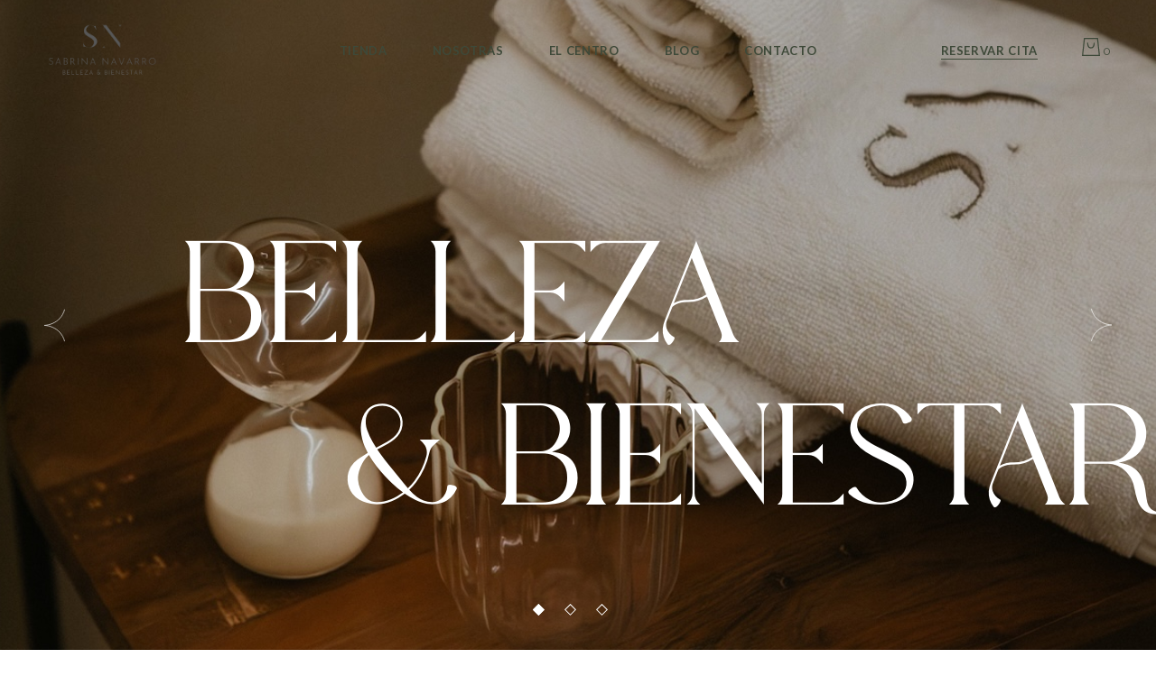

--- FILE ---
content_type: text/html; charset=UTF-8
request_url: https://sabrinanavarro.com/
body_size: 133351
content:
<!DOCTYPE html>
<html lang="es">
<head>
	<meta charset="UTF-8">
	<meta name="viewport" content="width=device-width, initial-scale=1, user-scalable=yes">

	<title>Sabrina Navarro &#8211; Belleza &amp; Bienestar</title>
<meta name='robots' content='max-image-preview:large' />
	<style>img:is([sizes="auto" i], [sizes^="auto," i]) { contain-intrinsic-size: 3000px 1500px }</style>
	<link rel='dns-prefetch' href='//fonts.googleapis.com' />
<link rel="alternate" type="application/rss+xml" title="Sabrina Navarro &raquo; Feed" href="https://sabrinanavarro.com/feed/" />
<link rel="alternate" type="application/rss+xml" title="Sabrina Navarro &raquo; Feed de los comentarios" href="https://sabrinanavarro.com/comments/feed/" />
<script type="text/javascript">
/* <![CDATA[ */
window._wpemojiSettings = {"baseUrl":"https:\/\/s.w.org\/images\/core\/emoji\/15.0.3\/72x72\/","ext":".png","svgUrl":"https:\/\/s.w.org\/images\/core\/emoji\/15.0.3\/svg\/","svgExt":".svg","source":{"concatemoji":"https:\/\/sabrinanavarro.com\/wp-includes\/js\/wp-emoji-release.min.js?ver=6.7.4"}};
/*! This file is auto-generated */
!function(i,n){var o,s,e;function c(e){try{var t={supportTests:e,timestamp:(new Date).valueOf()};sessionStorage.setItem(o,JSON.stringify(t))}catch(e){}}function p(e,t,n){e.clearRect(0,0,e.canvas.width,e.canvas.height),e.fillText(t,0,0);var t=new Uint32Array(e.getImageData(0,0,e.canvas.width,e.canvas.height).data),r=(e.clearRect(0,0,e.canvas.width,e.canvas.height),e.fillText(n,0,0),new Uint32Array(e.getImageData(0,0,e.canvas.width,e.canvas.height).data));return t.every(function(e,t){return e===r[t]})}function u(e,t,n){switch(t){case"flag":return n(e,"\ud83c\udff3\ufe0f\u200d\u26a7\ufe0f","\ud83c\udff3\ufe0f\u200b\u26a7\ufe0f")?!1:!n(e,"\ud83c\uddfa\ud83c\uddf3","\ud83c\uddfa\u200b\ud83c\uddf3")&&!n(e,"\ud83c\udff4\udb40\udc67\udb40\udc62\udb40\udc65\udb40\udc6e\udb40\udc67\udb40\udc7f","\ud83c\udff4\u200b\udb40\udc67\u200b\udb40\udc62\u200b\udb40\udc65\u200b\udb40\udc6e\u200b\udb40\udc67\u200b\udb40\udc7f");case"emoji":return!n(e,"\ud83d\udc26\u200d\u2b1b","\ud83d\udc26\u200b\u2b1b")}return!1}function f(e,t,n){var r="undefined"!=typeof WorkerGlobalScope&&self instanceof WorkerGlobalScope?new OffscreenCanvas(300,150):i.createElement("canvas"),a=r.getContext("2d",{willReadFrequently:!0}),o=(a.textBaseline="top",a.font="600 32px Arial",{});return e.forEach(function(e){o[e]=t(a,e,n)}),o}function t(e){var t=i.createElement("script");t.src=e,t.defer=!0,i.head.appendChild(t)}"undefined"!=typeof Promise&&(o="wpEmojiSettingsSupports",s=["flag","emoji"],n.supports={everything:!0,everythingExceptFlag:!0},e=new Promise(function(e){i.addEventListener("DOMContentLoaded",e,{once:!0})}),new Promise(function(t){var n=function(){try{var e=JSON.parse(sessionStorage.getItem(o));if("object"==typeof e&&"number"==typeof e.timestamp&&(new Date).valueOf()<e.timestamp+604800&&"object"==typeof e.supportTests)return e.supportTests}catch(e){}return null}();if(!n){if("undefined"!=typeof Worker&&"undefined"!=typeof OffscreenCanvas&&"undefined"!=typeof URL&&URL.createObjectURL&&"undefined"!=typeof Blob)try{var e="postMessage("+f.toString()+"("+[JSON.stringify(s),u.toString(),p.toString()].join(",")+"));",r=new Blob([e],{type:"text/javascript"}),a=new Worker(URL.createObjectURL(r),{name:"wpTestEmojiSupports"});return void(a.onmessage=function(e){c(n=e.data),a.terminate(),t(n)})}catch(e){}c(n=f(s,u,p))}t(n)}).then(function(e){for(var t in e)n.supports[t]=e[t],n.supports.everything=n.supports.everything&&n.supports[t],"flag"!==t&&(n.supports.everythingExceptFlag=n.supports.everythingExceptFlag&&n.supports[t]);n.supports.everythingExceptFlag=n.supports.everythingExceptFlag&&!n.supports.flag,n.DOMReady=!1,n.readyCallback=function(){n.DOMReady=!0}}).then(function(){return e}).then(function(){var e;n.supports.everything||(n.readyCallback(),(e=n.source||{}).concatemoji?t(e.concatemoji):e.wpemoji&&e.twemoji&&(t(e.twemoji),t(e.wpemoji)))}))}((window,document),window._wpemojiSettings);
/* ]]> */
</script>
<link rel='stylesheet' id='animate-css' href='https://sabrinanavarro.com/wp-content/plugins/qi-blocks/assets/css/plugins/animate/animate.min.css?ver=4.1.1' type='text/css' media='all' />
<link rel='stylesheet' id='elegant-icons-css' href='https://sabrinanavarro.com/wp-content/plugins/ashtanga-core/inc/icons/elegant-icons/assets/css/elegant-icons.min.css?ver=6.7.4' type='text/css' media='all' />
<link rel='stylesheet' id='font-awesome-css' href='https://sabrinanavarro.com/wp-content/plugins/ashtanga-core/inc/icons/font-awesome/assets/css/all.min.css?ver=6.7.4' type='text/css' media='all' />
<style id='wp-emoji-styles-inline-css' type='text/css'>

	img.wp-smiley, img.emoji {
		display: inline !important;
		border: none !important;
		box-shadow: none !important;
		height: 1em !important;
		width: 1em !important;
		margin: 0 0.07em !important;
		vertical-align: -0.1em !important;
		background: none !important;
		padding: 0 !important;
	}
</style>
<style id='classic-theme-styles-inline-css' type='text/css'>
/*! This file is auto-generated */
.wp-block-button__link{color:#fff;background-color:#32373c;border-radius:9999px;box-shadow:none;text-decoration:none;padding:calc(.667em + 2px) calc(1.333em + 2px);font-size:1.125em}.wp-block-file__button{background:#32373c;color:#fff;text-decoration:none}
</style>
<link rel='stylesheet' id='qi-blocks-grid-css' href='https://sabrinanavarro.com/wp-content/plugins/qi-blocks/assets/dist/grid.css?ver=1.4.6' type='text/css' media='all' />
<link rel='stylesheet' id='qi-blocks-main-css' href='https://sabrinanavarro.com/wp-content/plugins/qi-blocks/assets/dist/main.css?ver=1.4.6' type='text/css' media='all' />
<style id='qi-blocks-main-inline-css' type='text/css'>
body  .qodef-widget-block-83119bf9 .qi-block-section-title .qodef-m-title{margin-top: 30px;margin-bottom: -20px;} body  .qodef-widget-block-aee92757 .qi-block-section-title .qodef-m-title{margin-top: 25px;margin-bottom: -20px;} body  .qodef-widget-block-01558a43 .qi-block-section-title .qodef-m-title{margin-top: 25px;margin-bottom: -20px;} body  .qodef-widget-block-586f8df7 .qi-block-section-title .qodef-m-title{margin-top: 15px;margin-bottom: -30px;} body  .qodef-widget-block-03c50a3e .qi-block-section-title .qodef-m-title{margin-top: 35px;margin-bottom: -20px;} body  .qodef-widget-block-1f7d14e6.qodef-block-container{width: 20%;max-width: 20%;} body  .qodef-widget-block-1f7d14e6 .qi-block-divider .qodef-m-line{background-repeat: round;width: 100%;color: rgba(167,171,165,1);border-bottom-style: solid;}
</style>
<style id='woocommerce-inline-inline-css' type='text/css'>
.woocommerce form .form-row .required { visibility: visible; }
</style>
<link rel='stylesheet' id='qi-addons-for-elementor-grid-style-css' href='https://sabrinanavarro.com/wp-content/plugins/qi-addons-for-elementor/assets/css/grid.min.css?ver=1.9.5' type='text/css' media='all' />
<link rel='stylesheet' id='qi-addons-for-elementor-helper-parts-style-css' href='https://sabrinanavarro.com/wp-content/plugins/qi-addons-for-elementor/assets/css/helper-parts.min.css?ver=1.9.5' type='text/css' media='all' />
<link rel='stylesheet' id='qi-addons-for-elementor-style-css' href='https://sabrinanavarro.com/wp-content/plugins/qi-addons-for-elementor/assets/css/main.min.css?ver=1.9.5' type='text/css' media='all' />
<link rel='stylesheet' id='perfect-scrollbar-css' href='https://sabrinanavarro.com/wp-content/plugins/ashtanga-core/assets/plugins/perfect-scrollbar/perfect-scrollbar.css?ver=6.7.4' type='text/css' media='all' />
<link rel='stylesheet' id='swiper-css' href='https://sabrinanavarro.com/wp-content/plugins/qi-addons-for-elementor/assets/plugins/swiper/8.4.5/swiper.min.css?ver=8.4.5' type='text/css' media='all' />
<link rel='stylesheet' id='ashtanga-main-css' href='https://sabrinanavarro.com/wp-content/themes/ashtanga/assets/css/main.min.css?ver=6.7.4' type='text/css' media='all' />
<link rel='stylesheet' id='ashtanga-core-style-css' href='https://sabrinanavarro.com/wp-content/plugins/ashtanga-core/assets/css/ashtanga-core.min.css?ver=6.7.4' type='text/css' media='all' />
<link rel='stylesheet' id='brands-styles-css' href='https://sabrinanavarro.com/wp-content/plugins/woocommerce/assets/css/brands.css?ver=10.3.7' type='text/css' media='all' />
<link rel='stylesheet' id='ashtanga-google-fonts-css' href='https://fonts.googleapis.com/css?family=Lato%3A100%2C100i%2C300%2C300i%2C400%2C400i%2C500%2C600%2C700%2C700i%2C900%2C900i%7CEdensor%3A100%2C100i%2C300%2C300i%2C400%2C400i%2C500%2C600%2C700%2C700i%2C900%2C900i%7COpen+Sans%3A100%2C100i%2C300%2C300i%2C400%2C400i%2C500%2C600%2C700%2C700i%2C900%2C900i%7CRaleway%3A100%2C100i%2C300%2C300i%2C400%2C400i%2C500%2C600%2C700%2C700i%2C900%2C900i&#038;subset=latin-ext&#038;display=swap&#038;ver=1.0.0' type='text/css' media='all' />
<link rel='stylesheet' id='ashtanga-style-css' href='https://sabrinanavarro.com/wp-content/themes/ashtanga/style.css?ver=6.7.4' type='text/css' media='all' />
<style id='ashtanga-style-inline-css' type='text/css'>
#qodef-page-outer { margin-top: -112px;}@media only screen and (max-width: 1024px) { #qodef-page-outer { margin-top: -70px;}}@font-face {font-family: FeatureDeck - Bold;src:;}#qodef-page-footer-top-area { background-image: url(https://sabrinanavarro.com/wp-content/uploads/2023/04/light-noise-1920x1200-1.jpg);}#qodef-page-footer-top-area-inner { padding-top: 184px;padding-bottom: 104px;padding-left: 5%!important;padding-right: 5%!important;border-top-color: #A7ABA5;border-top-width: 1px;}#qodef-page-footer-bottom-area { background-color: rgba(255,255,255,0);background-image: url(https://sabrinanavarro.com/wp-content/uploads/2020/07/eye-lift_swatch_1.jpg);}#qodef-page-footer-bottom-area-inner { padding-top: 62px;padding-bottom: 62px;padding-left: 5%!important;padding-right: 5%!important;}body { background-image: url(https://sabrinanavarro.com/wp-content/uploads/2023/04/light-noise-1920x1200-1.jpg);background-repeat: repeat;}#qodef-page-inner { padding: 0px;}@media only screen and (max-width: 1024px) { #qodef-page-inner { padding: 0px;}}#qodef-page-header .qodef-header-logo-link { height: 68px;}#qodef-side-area { background-image: url();}#qodef-page-spinner .qodef-m-inner { color: rgb(174,161,126);}.qodef-page-title { height: 100px;background-image: url();}.qodef-page-title .qodef-m-content { padding-top: 112px;}@media only screen and (max-width: 1024px) { .qodef-page-title .qodef-m-content { padding-top: 70px;}}body { font-family: "Raleway";}h2, .qodef-h2 { font-family: "Raleway";}h4, .qodef-h4 { font-family: "Raleway";}h5, .qodef-h5 { font-family: "Raleway";}h6, .qodef-h6 { font-family: "Raleway";}.qodef-header--standard #qodef-page-header { height: 112px;background-image: url();background-color: transparent;}.qodef-header--standard #qodef-page-header-inner { padding-left: 50px;padding-right: 50px;}
</style>
<link rel='stylesheet' id='ashtanga-core-elementor-css' href='https://sabrinanavarro.com/wp-content/plugins/ashtanga-core/inc/plugins/elementor/assets/css/elementor.min.css?ver=6.7.4' type='text/css' media='all' />
<link rel='stylesheet' id='elementor-icons-css' href='https://sabrinanavarro.com/wp-content/plugins/elementor/assets/lib/eicons/css/elementor-icons.min.css?ver=5.44.0' type='text/css' media='all' />
<link rel='stylesheet' id='elementor-frontend-css' href='https://sabrinanavarro.com/wp-content/plugins/elementor/assets/css/frontend.min.css?ver=3.33.0' type='text/css' media='all' />
<link rel='stylesheet' id='elementor-post-4563-css' href='https://sabrinanavarro.com/wp-content/uploads/elementor/css/post-4563.css?ver=1769008790' type='text/css' media='all' />
<link rel='stylesheet' id='magnific-popup-css' href='https://sabrinanavarro.com/wp-content/plugins/ashtanga-core/assets/plugins/magnific-popup/magnific-popup.css?ver=6.7.4' type='text/css' media='all' />
<link rel='stylesheet' id='mediaelement-css' href='https://sabrinanavarro.com/wp-includes/js/mediaelement/mediaelementplayer-legacy.min.css?ver=4.2.17' type='text/css' media='all' />
<link rel='stylesheet' id='wp-mediaelement-css' href='https://sabrinanavarro.com/wp-includes/js/mediaelement/wp-mediaelement.min.css?ver=6.7.4' type='text/css' media='all' />
<link rel='stylesheet' id='elementor-post-52-css' href='https://sabrinanavarro.com/wp-content/uploads/elementor/css/post-52.css?ver=1769160303' type='text/css' media='all' />
<link rel='stylesheet' id='elementor-gf-local-roboto-css' href='https://sabrinanavarro.com/wp-content/uploads/elementor/google-fonts/css/roboto.css?ver=1744382261' type='text/css' media='all' />
<link rel='stylesheet' id='elementor-gf-local-robotoslab-css' href='https://sabrinanavarro.com/wp-content/uploads/elementor/google-fonts/css/robotoslab.css?ver=1744382273' type='text/css' media='all' />
<link rel='stylesheet' id='elementor-gf-local-opensans-css' href='https://sabrinanavarro.com/wp-content/uploads/elementor/google-fonts/css/opensans.css?ver=1744382291' type='text/css' media='all' />
<script type="text/javascript" src="https://sabrinanavarro.com/wp-includes/js/jquery/jquery.min.js?ver=3.7.1" id="jquery-core-js"></script>
<script type="text/javascript" src="https://sabrinanavarro.com/wp-includes/js/jquery/jquery-migrate.min.js?ver=3.4.1" id="jquery-migrate-js"></script>
<script type="text/javascript" src="https://sabrinanavarro.com/wp-content/plugins/woocommerce/assets/js/jquery-blockui/jquery.blockUI.min.js?ver=2.7.0-wc.10.3.7" id="wc-jquery-blockui-js" defer="defer" data-wp-strategy="defer"></script>
<script type="text/javascript" id="wc-add-to-cart-js-extra">
/* <![CDATA[ */
var wc_add_to_cart_params = {"ajax_url":"\/wp-admin\/admin-ajax.php","wc_ajax_url":"\/?wc-ajax=%%endpoint%%","i18n_view_cart":"Ver carrito","cart_url":"https:\/\/sabrinanavarro.com\/cart\/","is_cart":"","cart_redirect_after_add":"no"};
/* ]]> */
</script>
<script type="text/javascript" src="https://sabrinanavarro.com/wp-content/plugins/woocommerce/assets/js/frontend/add-to-cart.min.js?ver=10.3.7" id="wc-add-to-cart-js" defer="defer" data-wp-strategy="defer"></script>
<script type="text/javascript" src="https://sabrinanavarro.com/wp-content/plugins/woocommerce/assets/js/js-cookie/js.cookie.min.js?ver=2.1.4-wc.10.3.7" id="wc-js-cookie-js" defer="defer" data-wp-strategy="defer"></script>
<script type="text/javascript" id="woocommerce-js-extra">
/* <![CDATA[ */
var woocommerce_params = {"ajax_url":"\/wp-admin\/admin-ajax.php","wc_ajax_url":"\/?wc-ajax=%%endpoint%%","i18n_password_show":"Mostrar contrase\u00f1a","i18n_password_hide":"Ocultar contrase\u00f1a"};
/* ]]> */
</script>
<script type="text/javascript" src="https://sabrinanavarro.com/wp-content/plugins/woocommerce/assets/js/frontend/woocommerce.min.js?ver=10.3.7" id="woocommerce-js" defer="defer" data-wp-strategy="defer"></script>
<script type="text/javascript" src="https://sabrinanavarro.com/wp-content/plugins/woocommerce/assets/js/select2/select2.full.min.js?ver=4.0.3-wc.10.3.7" id="wc-select2-js" defer="defer" data-wp-strategy="defer"></script>
<script type="text/javascript" src="https://sabrinanavarro.com/wp-content/themes/ashtanga/inc/justified-gallery/assets/js/plugins/jquery.justifiedGallery.min.js?ver=1" id="jquery-justified-gallery-js"></script>
<link rel="https://api.w.org/" href="https://sabrinanavarro.com/wp-json/" /><link rel="alternate" title="JSON" type="application/json" href="https://sabrinanavarro.com/wp-json/wp/v2/pages/52" /><link rel="EditURI" type="application/rsd+xml" title="RSD" href="https://sabrinanavarro.com/xmlrpc.php?rsd" />
<meta name="generator" content="WordPress 6.7.4" />
<meta name="generator" content="WooCommerce 10.3.7" />
<link rel="canonical" href="https://sabrinanavarro.com/" />
<link rel='shortlink' href='https://sabrinanavarro.com/' />
<link rel="alternate" title="oEmbed (JSON)" type="application/json+oembed" href="https://sabrinanavarro.com/wp-json/oembed/1.0/embed?url=https%3A%2F%2Fsabrinanavarro.com%2F" />
<link rel="alternate" title="oEmbed (XML)" type="text/xml+oembed" href="https://sabrinanavarro.com/wp-json/oembed/1.0/embed?url=https%3A%2F%2Fsabrinanavarro.com%2F&#038;format=xml" />
<div style="position:absolute; top: -100%;">
<h3>Combinaciones del poker texas holdem.</h3>

<p>	
<ol>
    <li>
        <a href="https://sabrinanavarro.com/uncategorized/jack-point-casino-codigo-promocional-y-bonus-code-2025/">Jack Point Casino Codigo Promocional Y Bonus Code 2025</a>: De cualquier manera, puede hacer un buen trabajo al evaluar la calidad general de estos casinos en línea en Massachusetts con un par de reseñas de usuarios en su haber.
    </li>
    <li>
        <a href="https://sabrinanavarro.com/uncategorized/top-casinos-online-chile/">Top Casinos Online Chile</a> - Como resultado, siempre tienes la oportunidad de ganar el premio gordo.
    </li>
    <li>
        <a href="https://sabrinanavarro.com/uncategorized/jugar-blackjack-21-online-gratis-con-otros-jugadores/">Jugar Blackjack 21 Online Gratis Con Otros Jugadores</a>: Los bonos sin depósito son fantásticas herramientas de marketing para los casinos en línea, ya que permiten a los jugadores aumentar sus fondos jugando sin pagar tan pronto como se registren.
    </li>
</ol>
</p>

<h3>Poker juego de naipes.</h3>

<p>
    <dl>
  <dt><a href="https://sabrinanavarro.com/uncategorized/como-ganar-al-tragamonedas/">Como Ganar Al Tragamonedas</a></dt>
    <dd>Reclame las mejores ofertas ahora y diviértase locamente en las mejores tragamonedas y juegos.</dd>
  <dt><a href="https://sabrinanavarro.com/uncategorized/tragaperras-online-multifly/">Tragaperras Online Multifly</a></dt>
    <dd>Hemos tenido la suerte de conseguir una victoria particularmente grande a través de la función de giros gratis de carretes en expansión Dragon Wins, que también es la razón por la que no dudaremos en sugerirle que juegue a esta tragamonedas.</dd>
    <dd>Los casinos OmiseGO son considerados como uno de los más seguros.</dd>
</dl>
</p>

<h3>Demo casino.</h3>

<p>
<a href="https://sabrinanavarro.com/uncategorized/como-funcionan-las-m%C3%A1quinas-del-casino/">Como Funcionan Las M&aacute;quinas Del Casino</a></br>
Una vez que los fondos lleguen a su cuenta de Instadebit, puede solicitar un retiro a su cuenta bancaria y, aunque este proceso demorará hasta 5 días hábiles, le alegrará saber que es completamente gratuito.</br>
<a href="https://sabrinanavarro.com/uncategorized/apuestas-casinos-online/">Apuestas Casinos Online</a></br>
Y el casino dice que debe apostar el depósito y el bono 40x.</br>
<a href="https://sabrinanavarro.com/uncategorized/casino-san-clemente-menorca/">Casino San Clemente Menorca</a></br>
</p>



</div>	<noscript><style>.woocommerce-product-gallery{ opacity: 1 !important; }</style></noscript>
	<meta name="generator" content="Elementor 3.33.0; features: additional_custom_breakpoints; settings: css_print_method-external, google_font-enabled, font_display-auto">
			<style>
				.e-con.e-parent:nth-of-type(n+4):not(.e-lazyloaded):not(.e-no-lazyload),
				.e-con.e-parent:nth-of-type(n+4):not(.e-lazyloaded):not(.e-no-lazyload) * {
					background-image: none !important;
				}
				@media screen and (max-height: 1024px) {
					.e-con.e-parent:nth-of-type(n+3):not(.e-lazyloaded):not(.e-no-lazyload),
					.e-con.e-parent:nth-of-type(n+3):not(.e-lazyloaded):not(.e-no-lazyload) * {
						background-image: none !important;
					}
				}
				@media screen and (max-height: 640px) {
					.e-con.e-parent:nth-of-type(n+2):not(.e-lazyloaded):not(.e-no-lazyload),
					.e-con.e-parent:nth-of-type(n+2):not(.e-lazyloaded):not(.e-no-lazyload) * {
						background-image: none !important;
					}
				}
			</style>
			<meta name="generator" content="Powered by Slider Revolution 6.6.14 - responsive, Mobile-Friendly Slider Plugin for WordPress with comfortable drag and drop interface." />
<link rel="icon" href="https://sabrinanavarro.com/wp-content/uploads/2020/10/cropped-favicon-01-32x32.png" sizes="32x32" />
<link rel="icon" href="https://sabrinanavarro.com/wp-content/uploads/2020/10/cropped-favicon-01-192x192.png" sizes="192x192" />
<link rel="apple-touch-icon" href="https://sabrinanavarro.com/wp-content/uploads/2020/10/cropped-favicon-01-180x180.png" />
<meta name="msapplication-TileImage" content="https://sabrinanavarro.com/wp-content/uploads/2020/10/cropped-favicon-01-270x270.png" />
<script>function setREVStartSize(e){
			//window.requestAnimationFrame(function() {
				window.RSIW = window.RSIW===undefined ? window.innerWidth : window.RSIW;
				window.RSIH = window.RSIH===undefined ? window.innerHeight : window.RSIH;
				try {
					var pw = document.getElementById(e.c).parentNode.offsetWidth,
						newh;
					pw = pw===0 || isNaN(pw) || (e.l=="fullwidth" || e.layout=="fullwidth") ? window.RSIW : pw;
					e.tabw = e.tabw===undefined ? 0 : parseInt(e.tabw);
					e.thumbw = e.thumbw===undefined ? 0 : parseInt(e.thumbw);
					e.tabh = e.tabh===undefined ? 0 : parseInt(e.tabh);
					e.thumbh = e.thumbh===undefined ? 0 : parseInt(e.thumbh);
					e.tabhide = e.tabhide===undefined ? 0 : parseInt(e.tabhide);
					e.thumbhide = e.thumbhide===undefined ? 0 : parseInt(e.thumbhide);
					e.mh = e.mh===undefined || e.mh=="" || e.mh==="auto" ? 0 : parseInt(e.mh,0);
					if(e.layout==="fullscreen" || e.l==="fullscreen")
						newh = Math.max(e.mh,window.RSIH);
					else{
						e.gw = Array.isArray(e.gw) ? e.gw : [e.gw];
						for (var i in e.rl) if (e.gw[i]===undefined || e.gw[i]===0) e.gw[i] = e.gw[i-1];
						e.gh = e.el===undefined || e.el==="" || (Array.isArray(e.el) && e.el.length==0)? e.gh : e.el;
						e.gh = Array.isArray(e.gh) ? e.gh : [e.gh];
						for (var i in e.rl) if (e.gh[i]===undefined || e.gh[i]===0) e.gh[i] = e.gh[i-1];
											
						var nl = new Array(e.rl.length),
							ix = 0,
							sl;
						e.tabw = e.tabhide>=pw ? 0 : e.tabw;
						e.thumbw = e.thumbhide>=pw ? 0 : e.thumbw;
						e.tabh = e.tabhide>=pw ? 0 : e.tabh;
						e.thumbh = e.thumbhide>=pw ? 0 : e.thumbh;
						for (var i in e.rl) nl[i] = e.rl[i]<window.RSIW ? 0 : e.rl[i];
						sl = nl[0];
						for (var i in nl) if (sl>nl[i] && nl[i]>0) { sl = nl[i]; ix=i;}
						var m = pw>(e.gw[ix]+e.tabw+e.thumbw) ? 1 : (pw-(e.tabw+e.thumbw)) / (e.gw[ix]);
						newh =  (e.gh[ix] * m) + (e.tabh + e.thumbh);
					}
					var el = document.getElementById(e.c);
					if (el!==null && el) el.style.height = newh+"px";
					el = document.getElementById(e.c+"_wrapper");
					if (el!==null && el) {
						el.style.height = newh+"px";
						el.style.display = "block";
					}
				} catch(e){
					console.log("Failure at Presize of Slider:" + e)
				}
			//});
		  };</script>
		<style type="text/css" id="wp-custom-css">
			section.qodef-offset-image .qodef-offset-image-holder.qodef--appeared img {
opacity: 1;
visibility: hidden;
}

/* Ajustar SOLO las imágenes del grid de producto */
img.attachment-woocommerce_thumbnail {
  width: 100% !important;
  height: 280px !important;    /* puedes subir/bajar esta altura */
  object-fit: contain !important; /* en vez de cover */
  background-color: #fff;       /* por si alguna tiene fondo transparente */
  display: block !important;
}

/* Toda la tarjeta de producto en columna */
.woocommerce ul.products li.product {
  display: flex !important;
  flex-direction: column !important;
}

/* Zona del título: misma altura en todas + máximo 2 líneas */
.woocommerce ul.products li.product .woocommerce-loop-product__title,
.woocommerce ul.products li.product h3 {
  line-height: 1.3;
  min-height: 3em;   /* espacio para unas 2 líneas */
  max-height: 3em;
  overflow: hidden;
  display: -webkit-box;
  -webkit-line-clamp: 2;        /* máx 2 líneas */
  -webkit-box-orient: vertical;
}

/* Precio + botón pegados al fondo de la tarjeta */
.woocommerce ul.products li.product .price,
.woocommerce ul.products li.product .button {
  margin-top: auto;
}		</style>
		</head>
<body class="home page-template page-template-page-full-width page-template-page-full-width-php page page-id-52 wp-custom-logo theme-ashtanga qi-blocks-1.4.6 qodef-gutenberg--no-touch qode-framework-1.2.2 woocommerce-no-js qodef-qi--no-touch qi-addons-for-elementor-1.9.5 qodef-age-verification--opened qodef-back-to-top--enabled  qodef-content-behind-header qodef-header--standard qodef-header-appearance--sticky qodef-content--behind-header qodef-mobile-header--standard qodef-drop-down-second--full-width qodef-drop-down-second--default ashtanga-core-1.0 ashtanga-1.0 qodef-content-grid-1300 qodef-header-standard--center qodef-search--covers-header elementor-default elementor-kit-4563 elementor-page elementor-page-52" itemscope itemtype="https://schema.org/WebPage">
	<a class="skip-link screen-reader-text" href="#qodef-page-content">Skip to the content</a>	<div id="qodef-page-wrapper" class="">
		<header id="qodef-page-header" class="qodef-pattern-bg" role="banner">
		<div id="qodef-page-header-inner" class="">
		<div class="qodef-header-wrapper">
	<div class="qodef-header-logo">
		<a itemprop="url" class="qodef-header-logo-link qodef-height--set qodef-source--image" href="https://sabrinanavarro.com/" rel="home">
	<img loading="lazy" width="326" height="174" src="https://sabrinanavarro.com/wp-content/uploads/2020/05/logo.png" class="qodef-header-logo-image qodef--main qodef--customizer" alt="logotipo" itemprop="logo" decoding="async" srcset="https://sabrinanavarro.com/wp-content/uploads/2020/05/logo.png 326w, https://sabrinanavarro.com/wp-content/uploads/2020/05/logo-300x160.png 300w, https://sabrinanavarro.com/wp-content/uploads/2020/05/logo-20x11.png 20w, https://sabrinanavarro.com/wp-content/uploads/2020/05/logo-190x101.png 190w" sizes="(max-width: 326px) 100vw, 326px" /><img loading="lazy" width="1200" height="1200" src="https://sabrinanavarro.com/wp-content/uploads/2022/09/even-tone-sabrina-navarro-oferta.webp" class="qodef-header-logo-image qodef--dark" alt="logo dark" itemprop="image" srcset="https://sabrinanavarro.com/wp-content/uploads/2022/09/even-tone-sabrina-navarro-oferta.webp 1200w, https://sabrinanavarro.com/wp-content/uploads/2022/09/even-tone-sabrina-navarro-oferta-500x500.webp 500w, https://sabrinanavarro.com/wp-content/uploads/2022/09/even-tone-sabrina-navarro-oferta-100x100.webp 100w, https://sabrinanavarro.com/wp-content/uploads/2022/09/even-tone-sabrina-navarro-oferta-1024x1024.webp 1024w, https://sabrinanavarro.com/wp-content/uploads/2022/09/even-tone-sabrina-navarro-oferta-150x150.webp 150w, https://sabrinanavarro.com/wp-content/uploads/2022/09/even-tone-sabrina-navarro-oferta-768x768.webp 768w, https://sabrinanavarro.com/wp-content/uploads/2022/09/even-tone-sabrina-navarro-oferta-250x250.webp 250w, https://sabrinanavarro.com/wp-content/uploads/2022/09/even-tone-sabrina-navarro-oferta-400x400.webp 400w" sizes="(max-width: 1200px) 100vw, 1200px" /><img loading="lazy" width="1200" height="1200" src="https://sabrinanavarro.com/wp-content/uploads/2022/09/even-tone-sabrina-navarro-oferta.webp" class="qodef-header-logo-image qodef--light" alt="logo light" itemprop="image" srcset="https://sabrinanavarro.com/wp-content/uploads/2022/09/even-tone-sabrina-navarro-oferta.webp 1200w, https://sabrinanavarro.com/wp-content/uploads/2022/09/even-tone-sabrina-navarro-oferta-500x500.webp 500w, https://sabrinanavarro.com/wp-content/uploads/2022/09/even-tone-sabrina-navarro-oferta-100x100.webp 100w, https://sabrinanavarro.com/wp-content/uploads/2022/09/even-tone-sabrina-navarro-oferta-1024x1024.webp 1024w, https://sabrinanavarro.com/wp-content/uploads/2022/09/even-tone-sabrina-navarro-oferta-150x150.webp 150w, https://sabrinanavarro.com/wp-content/uploads/2022/09/even-tone-sabrina-navarro-oferta-768x768.webp 768w, https://sabrinanavarro.com/wp-content/uploads/2022/09/even-tone-sabrina-navarro-oferta-250x250.webp 250w, https://sabrinanavarro.com/wp-content/uploads/2022/09/even-tone-sabrina-navarro-oferta-400x400.webp 400w" sizes="(max-width: 1200px) 100vw, 1200px" /></a>
	</div>
		<nav class="qodef-header-navigation" role="navigation" aria-label="Top Menu">
		<ul id="menu-menu-2026" class="menu"><li class="menu-item menu-item-type-post_type menu-item-object-page menu-item-has-children menu-item-14294 qodef-menu-item--narrow"><a href="https://sabrinanavarro.com/tienda/"><span class="qodef-menu-item-text"><span class="qodef-menu-item-text-inner">Tienda</span><svg class="qodef-svg--menu-arrow qodef-menu-item-arrow" xmlns="http://www.w3.org/2000/svg" xmlns:xlink="http://www.w3.org/1999/xlink" width="8.555" height="13.17" viewBox="0 0 8.555 13.17"><g transform="translate(-1754.143 -4303.029)"><path d="M10417.07,3814.455A8.684,8.684,0,0,1,10409,3808" transform="translate(-8654.377 495.159)" fill="none" stroke-width="1"/><path d="M10417.07,3808a8.685,8.685,0,0,0-8.068,6.455" transform="translate(-8654.377 501.614)" fill="none" stroke-width="1"/></g></svg></span></a>
<div class="qodef-drop-down-second"><div class="qodef-drop-down-second-inner"><ul class="sub-menu">
	<li class="menu-item menu-item-type-post_type menu-item-object-page menu-item-has-children menu-item-14298"><a href="https://sabrinanavarro.com/marcas/"><span class="qodef-menu-item-text"><span class="qodef-menu-item-text-inner">Marcas</span><svg class="qodef-svg--menu-arrow qodef-menu-item-arrow" xmlns="http://www.w3.org/2000/svg" xmlns:xlink="http://www.w3.org/1999/xlink" width="8.555" height="13.17" viewBox="0 0 8.555 13.17"><g transform="translate(-1754.143 -4303.029)"><path d="M10417.07,3814.455A8.684,8.684,0,0,1,10409,3808" transform="translate(-8654.377 495.159)" fill="none" stroke-width="1"/><path d="M10417.07,3808a8.685,8.685,0,0,0-8.068,6.455" transform="translate(-8654.377 501.614)" fill="none" stroke-width="1"/></g></svg></span></a>
	<ul class="sub-menu">
		<li class="menu-item menu-item-type-post_type menu-item-object-page menu-item-14299"><a href="https://sabrinanavarro.com/arturo-alba/"><span class="qodef-menu-item-text"><span class="qodef-menu-item-text-inner">ARTURO ALBA</span></span></a></li>
		<li class="menu-item menu-item-type-post_type menu-item-object-page menu-item-14300"><a href="https://sabrinanavarro.com/bocare/"><span class="qodef-menu-item-text"><span class="qodef-menu-item-text-inner">BOCARÉ</span></span></a></li>
		<li class="menu-item menu-item-type-post_type menu-item-object-page menu-item-14328"><a href="https://sabrinanavarro.com/boutijour/"><span class="qodef-menu-item-text"><span class="qodef-menu-item-text-inner">BOUTIJOUR</span></span></a></li>
		<li class="menu-item menu-item-type-post_type menu-item-object-page menu-item-14301"><a href="https://sabrinanavarro.com/colorescience/"><span class="qodef-menu-item-text"><span class="qodef-menu-item-text-inner">COLORESCIENCE</span></span></a></li>
		<li class="menu-item menu-item-type-post_type menu-item-object-page menu-item-14302"><a href="https://sabrinanavarro.com/lpg-2/"><span class="qodef-menu-item-text"><span class="qodef-menu-item-text-inner">LPG</span></span></a></li>
		<li class="menu-item menu-item-type-post_type menu-item-object-page menu-item-14303"><a href="https://sabrinanavarro.com/lova-skin-2/"><span class="qodef-menu-item-text"><span class="qodef-menu-item-text-inner">LOVA SKIN</span></span></a></li>
		<li class="menu-item menu-item-type-post_type menu-item-object-page menu-item-14312"><a href="https://sabrinanavarro.com/maria-galland/"><span class="qodef-menu-item-text"><span class="qodef-menu-item-text-inner">MARIA GALLAND</span></span></a></li>
		<li class="menu-item menu-item-type-post_type menu-item-object-page menu-item-14311"><a href="https://sabrinanavarro.com/medik8/"><span class="qodef-menu-item-text"><span class="qodef-menu-item-text-inner">MEDIK8</span></span></a></li>
		<li class="menu-item menu-item-type-post_type menu-item-object-page menu-item-14310"><a href="https://sabrinanavarro.com/omorovicza-2/"><span class="qodef-menu-item-text"><span class="qodef-menu-item-text-inner">OMOROVICZA</span></span></a></li>
		<li class="menu-item menu-item-type-post_type menu-item-object-page menu-item-14309"><a href="https://sabrinanavarro.com/perricone/"><span class="qodef-menu-item-text"><span class="qodef-menu-item-text-inner">PERRICONE</span></span></a></li>
		<li class="menu-item menu-item-type-post_type menu-item-object-page menu-item-14308"><a href="https://sabrinanavarro.com/revitalash/"><span class="qodef-menu-item-text"><span class="qodef-menu-item-text-inner">REVITALASH</span></span></a></li>
		<li class="menu-item menu-item-type-post_type menu-item-object-page menu-item-14307"><a href="https://sabrinanavarro.com/the-beauty-of-caring/"><span class="qodef-menu-item-text"><span class="qodef-menu-item-text-inner">THE BEAUTY OF CARING</span></span></a></li>
	</ul>
</li>
	<li class="menu-item menu-item-type-post_type menu-item-object-page menu-item-14315"><a href="https://sabrinanavarro.com/rostro-2/"><span class="qodef-menu-item-text"><span class="qodef-menu-item-text-inner">Rostro</span></span></a></li>
	<li class="menu-item menu-item-type-post_type menu-item-object-page menu-item-14316"><a href="https://sabrinanavarro.com/cuerpo-2/"><span class="qodef-menu-item-text"><span class="qodef-menu-item-text-inner">Cuerpo</span></span></a></li>
	<li class="menu-item menu-item-type-post_type menu-item-object-page menu-item-14305"><a href="https://sabrinanavarro.com/maquillaje/"><span class="qodef-menu-item-text"><span class="qodef-menu-item-text-inner">Maquillaje</span></span></a></li>
	<li class="menu-item menu-item-type-post_type menu-item-object-page menu-item-14314"><a href="https://sabrinanavarro.com/packs/"><span class="qodef-menu-item-text"><span class="qodef-menu-item-text-inner">Packs</span></span></a></li>
	<li class="menu-item menu-item-type-post_type menu-item-object-page menu-item-14313"><a href="https://sabrinanavarro.com/complementos/"><span class="qodef-menu-item-text"><span class="qodef-menu-item-text-inner">Complementos</span></span></a></li>
</ul></div></div>
</li>
<li class="menu-item menu-item-type-post_type menu-item-object-page menu-item-14295"><a href="https://sabrinanavarro.com/nosotras/"><span class="qodef-menu-item-text"><span class="qodef-menu-item-text-inner">Nosotras</span></span></a></li>
<li class="menu-item menu-item-type-post_type menu-item-object-page menu-item-14317"><a href="https://sabrinanavarro.com/nuestro-centro/"><span class="qodef-menu-item-text"><span class="qodef-menu-item-text-inner">El centro</span></span></a></li>
<li class="menu-item menu-item-type-post_type menu-item-object-page menu-item-14296"><a href="https://sabrinanavarro.com/blog/"><span class="qodef-menu-item-text"><span class="qodef-menu-item-text-inner">Blog</span></span></a></li>
<li class="menu-item menu-item-type-post_type menu-item-object-page menu-item-14297"><a href="https://sabrinanavarro.com/contacto/"><span class="qodef-menu-item-text"><span class="qodef-menu-item-text-inner">Contacto</span></span></a></li>
</ul>	</nav>
	<div class="qodef-widget-holder qodef--one">
		<div id="ashtanga_core_button-2" class="widget widget_ashtanga_core_button qodef-header-widget-area-one" data-area="header-widget-one"><a class="qodef-shortcode qodef-m  qodef-button qodef-layout--textual qodef-size--small qodef-btn-textual-underline qodef-html--link" href="https://sabrinanavarro.com/contacto" target="_self"  style="margin: 0 25px 0 0">	<span class="qodef-m-text">Reservar cita</span>	</a></div><div id="ashtanga_core_woo_dropdown_cart-4" class="widget widget_ashtanga_core_woo_dropdown_cart qodef-header-widget-area-one" data-area="header-widget-one">			<div class="qodef-widget-dropdown-cart-outer" >
				<div class="qodef-widget-dropdown-cart-inner">
					<a itemprop="url" class="qodef-m-opener" href="https://sabrinanavarro.com/cart/">
	<span class="qodef-m-opener-icon"><svg class="qodef-svg--cart" xmlns="http://www.w3.org/2000/svg" width="19.556" height="19.556" viewBox="0 0 19.556 19.556"><g transform="translate(-1761.944 -45.944)"><g transform="translate(1761.944 45.944)" fill="none"><path d="M2.131,0H17.425l2.131,19.556H0Z" stroke="none"/><path class="qodef-path--main" d="M 3.207202911376953 1.200004577636719 L 1.337863922119141 18.35574340820313 L 18.2178840637207 18.35574340820313 L 16.34854507446289 1.200004577636719 L 3.207202911376953 1.200004577636719 M 2.130853652954102 3.814697265625e-06 L 17.42489433288574 3.814697265625e-06 L 19.55574417114258 19.55574417114258 L 3.814697265625e-06 19.55574417114258 L 2.130853652954102 3.814697265625e-06 Z" stroke="none" /></g><path class="qodef-path--side" d="M-2225.071,1886.9s-.474,5.6,3.483,5.6,3.482-5.6,3.482-5.6" transform="translate(3993.267 -1835.729)" fill="none" stroke-width="1.2"/></g></svg></span>
	<span class="qodef-m-opener-count">0</span>
</a>
						<div class="qodef-widget-dropdown-cart-content">
		<p class="qodef-m-posts-not-found">No products in the cart.</p>
	</div>
				</div>
			</div>
			</div>	</div>
</div>
	</div>
	<div class="qodef-header-sticky qodef-custom-header-layout qodef-appearance--down">
	<div class="qodef-header-sticky-inner ">
		<div class="qodef-header-wrapper">
			<div class="qodef-header-logo">
				<a itemprop="url" class="qodef-header-logo-link qodef-height--set qodef-source--image" href="https://sabrinanavarro.com/" rel="home">
	<img loading="lazy" width="326" height="174" src="https://sabrinanavarro.com/wp-content/uploads/2020/05/logo.png" class="qodef-header-logo-image qodef--main qodef--customizer" alt="logotipo" itemprop="logo" decoding="async" srcset="https://sabrinanavarro.com/wp-content/uploads/2020/05/logo.png 326w, https://sabrinanavarro.com/wp-content/uploads/2020/05/logo-300x160.png 300w, https://sabrinanavarro.com/wp-content/uploads/2020/05/logo-20x11.png 20w, https://sabrinanavarro.com/wp-content/uploads/2020/05/logo-190x101.png 190w" sizes="(max-width: 326px) 100vw, 326px" /></a>
			</div>
			
				<nav class="qodef-header-navigation" role="navigation" aria-label="Top Menu">
		<ul id="menu-menu-2027" class="menu"><li class="menu-item menu-item-type-post_type menu-item-object-page menu-item-has-children menu-item-14294 qodef-menu-item--narrow"><a href="https://sabrinanavarro.com/tienda/"><span class="qodef-menu-item-text"><span class="qodef-menu-item-text-inner">Tienda</span><svg class="qodef-svg--menu-arrow qodef-menu-item-arrow" xmlns="http://www.w3.org/2000/svg" xmlns:xlink="http://www.w3.org/1999/xlink" width="8.555" height="13.17" viewBox="0 0 8.555 13.17"><g transform="translate(-1754.143 -4303.029)"><path d="M10417.07,3814.455A8.684,8.684,0,0,1,10409,3808" transform="translate(-8654.377 495.159)" fill="none" stroke-width="1"/><path d="M10417.07,3808a8.685,8.685,0,0,0-8.068,6.455" transform="translate(-8654.377 501.614)" fill="none" stroke-width="1"/></g></svg></span></a>
<div class="qodef-drop-down-second"><div class="qodef-drop-down-second-inner"><ul class="sub-menu">
	<li class="menu-item menu-item-type-post_type menu-item-object-page menu-item-has-children menu-item-14298"><a href="https://sabrinanavarro.com/marcas/"><span class="qodef-menu-item-text"><span class="qodef-menu-item-text-inner">Marcas</span><svg class="qodef-svg--menu-arrow qodef-menu-item-arrow" xmlns="http://www.w3.org/2000/svg" xmlns:xlink="http://www.w3.org/1999/xlink" width="8.555" height="13.17" viewBox="0 0 8.555 13.17"><g transform="translate(-1754.143 -4303.029)"><path d="M10417.07,3814.455A8.684,8.684,0,0,1,10409,3808" transform="translate(-8654.377 495.159)" fill="none" stroke-width="1"/><path d="M10417.07,3808a8.685,8.685,0,0,0-8.068,6.455" transform="translate(-8654.377 501.614)" fill="none" stroke-width="1"/></g></svg></span></a>
	<ul class="sub-menu">
		<li class="menu-item menu-item-type-post_type menu-item-object-page menu-item-14299"><a href="https://sabrinanavarro.com/arturo-alba/"><span class="qodef-menu-item-text"><span class="qodef-menu-item-text-inner">ARTURO ALBA</span></span></a></li>
		<li class="menu-item menu-item-type-post_type menu-item-object-page menu-item-14300"><a href="https://sabrinanavarro.com/bocare/"><span class="qodef-menu-item-text"><span class="qodef-menu-item-text-inner">BOCARÉ</span></span></a></li>
		<li class="menu-item menu-item-type-post_type menu-item-object-page menu-item-14328"><a href="https://sabrinanavarro.com/boutijour/"><span class="qodef-menu-item-text"><span class="qodef-menu-item-text-inner">BOUTIJOUR</span></span></a></li>
		<li class="menu-item menu-item-type-post_type menu-item-object-page menu-item-14301"><a href="https://sabrinanavarro.com/colorescience/"><span class="qodef-menu-item-text"><span class="qodef-menu-item-text-inner">COLORESCIENCE</span></span></a></li>
		<li class="menu-item menu-item-type-post_type menu-item-object-page menu-item-14302"><a href="https://sabrinanavarro.com/lpg-2/"><span class="qodef-menu-item-text"><span class="qodef-menu-item-text-inner">LPG</span></span></a></li>
		<li class="menu-item menu-item-type-post_type menu-item-object-page menu-item-14303"><a href="https://sabrinanavarro.com/lova-skin-2/"><span class="qodef-menu-item-text"><span class="qodef-menu-item-text-inner">LOVA SKIN</span></span></a></li>
		<li class="menu-item menu-item-type-post_type menu-item-object-page menu-item-14312"><a href="https://sabrinanavarro.com/maria-galland/"><span class="qodef-menu-item-text"><span class="qodef-menu-item-text-inner">MARIA GALLAND</span></span></a></li>
		<li class="menu-item menu-item-type-post_type menu-item-object-page menu-item-14311"><a href="https://sabrinanavarro.com/medik8/"><span class="qodef-menu-item-text"><span class="qodef-menu-item-text-inner">MEDIK8</span></span></a></li>
		<li class="menu-item menu-item-type-post_type menu-item-object-page menu-item-14310"><a href="https://sabrinanavarro.com/omorovicza-2/"><span class="qodef-menu-item-text"><span class="qodef-menu-item-text-inner">OMOROVICZA</span></span></a></li>
		<li class="menu-item menu-item-type-post_type menu-item-object-page menu-item-14309"><a href="https://sabrinanavarro.com/perricone/"><span class="qodef-menu-item-text"><span class="qodef-menu-item-text-inner">PERRICONE</span></span></a></li>
		<li class="menu-item menu-item-type-post_type menu-item-object-page menu-item-14308"><a href="https://sabrinanavarro.com/revitalash/"><span class="qodef-menu-item-text"><span class="qodef-menu-item-text-inner">REVITALASH</span></span></a></li>
		<li class="menu-item menu-item-type-post_type menu-item-object-page menu-item-14307"><a href="https://sabrinanavarro.com/the-beauty-of-caring/"><span class="qodef-menu-item-text"><span class="qodef-menu-item-text-inner">THE BEAUTY OF CARING</span></span></a></li>
	</ul>
</li>
	<li class="menu-item menu-item-type-post_type menu-item-object-page menu-item-14315"><a href="https://sabrinanavarro.com/rostro-2/"><span class="qodef-menu-item-text"><span class="qodef-menu-item-text-inner">Rostro</span></span></a></li>
	<li class="menu-item menu-item-type-post_type menu-item-object-page menu-item-14316"><a href="https://sabrinanavarro.com/cuerpo-2/"><span class="qodef-menu-item-text"><span class="qodef-menu-item-text-inner">Cuerpo</span></span></a></li>
	<li class="menu-item menu-item-type-post_type menu-item-object-page menu-item-14305"><a href="https://sabrinanavarro.com/maquillaje/"><span class="qodef-menu-item-text"><span class="qodef-menu-item-text-inner">Maquillaje</span></span></a></li>
	<li class="menu-item menu-item-type-post_type menu-item-object-page menu-item-14314"><a href="https://sabrinanavarro.com/packs/"><span class="qodef-menu-item-text"><span class="qodef-menu-item-text-inner">Packs</span></span></a></li>
	<li class="menu-item menu-item-type-post_type menu-item-object-page menu-item-14313"><a href="https://sabrinanavarro.com/complementos/"><span class="qodef-menu-item-text"><span class="qodef-menu-item-text-inner">Complementos</span></span></a></li>
</ul></div></div>
</li>
<li class="menu-item menu-item-type-post_type menu-item-object-page menu-item-14295"><a href="https://sabrinanavarro.com/nosotras/"><span class="qodef-menu-item-text"><span class="qodef-menu-item-text-inner">Nosotras</span></span></a></li>
<li class="menu-item menu-item-type-post_type menu-item-object-page menu-item-14317"><a href="https://sabrinanavarro.com/nuestro-centro/"><span class="qodef-menu-item-text"><span class="qodef-menu-item-text-inner">El centro</span></span></a></li>
<li class="menu-item menu-item-type-post_type menu-item-object-page menu-item-14296"><a href="https://sabrinanavarro.com/blog/"><span class="qodef-menu-item-text"><span class="qodef-menu-item-text-inner">Blog</span></span></a></li>
<li class="menu-item menu-item-type-post_type menu-item-object-page menu-item-14297"><a href="https://sabrinanavarro.com/contacto/"><span class="qodef-menu-item-text"><span class="qodef-menu-item-text-inner">Contacto</span></span></a></li>
</ul>	</nav>
	<div class="qodef-widget-holder qodef--one">
		<div id="ashtanga_core_button-4" class="widget widget_ashtanga_core_button qodef-sticky-right"><a class="qodef-shortcode qodef-m  qodef-button qodef-layout--textual qodef-size--small qodef-btn-textual-underline qodef-html--link" href="https://sabrinanavarro.com/contacto" target="_self"  style="margin: 0 25px 0 0">	<span class="qodef-m-text">Reservar cita</span>	</a></div><div id="ashtanga_core_woo_dropdown_cart-3" class="widget widget_ashtanga_core_woo_dropdown_cart qodef-sticky-right">			<div class="qodef-widget-dropdown-cart-outer" >
				<div class="qodef-widget-dropdown-cart-inner">
					<a itemprop="url" class="qodef-m-opener" href="https://sabrinanavarro.com/cart/">
	<span class="qodef-m-opener-icon"><svg class="qodef-svg--cart" xmlns="http://www.w3.org/2000/svg" width="19.556" height="19.556" viewBox="0 0 19.556 19.556"><g transform="translate(-1761.944 -45.944)"><g transform="translate(1761.944 45.944)" fill="none"><path d="M2.131,0H17.425l2.131,19.556H0Z" stroke="none"/><path class="qodef-path--main" d="M 3.207202911376953 1.200004577636719 L 1.337863922119141 18.35574340820313 L 18.2178840637207 18.35574340820313 L 16.34854507446289 1.200004577636719 L 3.207202911376953 1.200004577636719 M 2.130853652954102 3.814697265625e-06 L 17.42489433288574 3.814697265625e-06 L 19.55574417114258 19.55574417114258 L 3.814697265625e-06 19.55574417114258 L 2.130853652954102 3.814697265625e-06 Z" stroke="none" /></g><path class="qodef-path--side" d="M-2225.071,1886.9s-.474,5.6,3.483,5.6,3.482-5.6,3.482-5.6" transform="translate(3993.267 -1835.729)" fill="none" stroke-width="1.2"/></g></svg></span>
	<span class="qodef-m-opener-count">0</span>
</a>
						<div class="qodef-widget-dropdown-cart-content">
		<p class="qodef-m-posts-not-found">No products in the cart.</p>
	</div>
				</div>
			</div>
			</div>	</div>
		</div>

			</div>
</div>
</header>
<header id="qodef-page-mobile-header" role="banner">
		<div id="qodef-page-mobile-header-inner" class="">
		<a itemprop="url" class="qodef-mobile-header-logo-link qodef-height--not-set qodef-source--image" href="https://sabrinanavarro.com/" rel="home">
	<img loading="lazy" width="326" height="174" src="https://sabrinanavarro.com/wp-content/uploads/2020/05/logo.png" class="qodef-header-logo-image qodef--main qodef--customizer" alt="logotipo" itemprop="logo" decoding="async" srcset="https://sabrinanavarro.com/wp-content/uploads/2020/05/logo.png 326w, https://sabrinanavarro.com/wp-content/uploads/2020/05/logo-300x160.png 300w, https://sabrinanavarro.com/wp-content/uploads/2020/05/logo-20x11.png 20w, https://sabrinanavarro.com/wp-content/uploads/2020/05/logo-190x101.png 190w" sizes="(max-width: 326px) 100vw, 326px" /></a>
<a href="javascript:void(0)"  class="qodef-opener-icon qodef-m qodef-source--predefined qodef-mobile-header-opener"  >
	<span class="qodef-m-icon qodef--open">
		<span class="qodef-m-lines"><span class="qodef-m-line qodef--1"></span><span class="qodef-m-line qodef--2"></span></span>	</span>
			<span class="qodef-m-icon qodef--close">
			<span class="qodef-m-lines"><span class="qodef-m-line qodef--1"></span><span class="qodef-m-line qodef--2"></span></span>		</span>
		</a>
	</div>
		<nav class="qodef-mobile-header-navigation" role="navigation" aria-label="Mobile Menu">
		<ul id="menu-menu-2029" class=""><li class="menu-item menu-item-type-post_type menu-item-object-page menu-item-has-children menu-item-14294 qodef-menu-item--narrow"><a href="https://sabrinanavarro.com/tienda/"><span class="qodef-menu-item-text"><span class="qodef-menu-item-text-inner">Tienda</span></span></a><svg class="qodef-svg--menu-arrow qodef-menu-item-arrow" xmlns="http://www.w3.org/2000/svg" xmlns:xlink="http://www.w3.org/1999/xlink" width="8.555" height="13.17" viewBox="0 0 8.555 13.17"><g transform="translate(-1754.143 -4303.029)"><path d="M10417.07,3814.455A8.684,8.684,0,0,1,10409,3808" transform="translate(-8654.377 495.159)" fill="none" stroke-width="1"/><path d="M10417.07,3808a8.685,8.685,0,0,0-8.068,6.455" transform="translate(-8654.377 501.614)" fill="none" stroke-width="1"/></g></svg>
<div class="qodef-drop-down-second"><div class="qodef-drop-down-second-inner"><ul class="sub-menu">
	<li class="menu-item menu-item-type-post_type menu-item-object-page menu-item-has-children menu-item-14298"><a href="https://sabrinanavarro.com/marcas/"><span class="qodef-menu-item-text"><span class="qodef-menu-item-text-inner">Marcas</span></span></a><svg class="qodef-svg--menu-arrow qodef-menu-item-arrow" xmlns="http://www.w3.org/2000/svg" xmlns:xlink="http://www.w3.org/1999/xlink" width="8.555" height="13.17" viewBox="0 0 8.555 13.17"><g transform="translate(-1754.143 -4303.029)"><path d="M10417.07,3814.455A8.684,8.684,0,0,1,10409,3808" transform="translate(-8654.377 495.159)" fill="none" stroke-width="1"/><path d="M10417.07,3808a8.685,8.685,0,0,0-8.068,6.455" transform="translate(-8654.377 501.614)" fill="none" stroke-width="1"/></g></svg>
	<ul class="sub-menu">
		<li class="menu-item menu-item-type-post_type menu-item-object-page menu-item-14299"><a href="https://sabrinanavarro.com/arturo-alba/"><span class="qodef-menu-item-text"><span class="qodef-menu-item-text-inner">ARTURO ALBA</span></span></a></li>
		<li class="menu-item menu-item-type-post_type menu-item-object-page menu-item-14300"><a href="https://sabrinanavarro.com/bocare/"><span class="qodef-menu-item-text"><span class="qodef-menu-item-text-inner">BOCARÉ</span></span></a></li>
		<li class="menu-item menu-item-type-post_type menu-item-object-page menu-item-14328"><a href="https://sabrinanavarro.com/boutijour/"><span class="qodef-menu-item-text"><span class="qodef-menu-item-text-inner">BOUTIJOUR</span></span></a></li>
		<li class="menu-item menu-item-type-post_type menu-item-object-page menu-item-14301"><a href="https://sabrinanavarro.com/colorescience/"><span class="qodef-menu-item-text"><span class="qodef-menu-item-text-inner">COLORESCIENCE</span></span></a></li>
		<li class="menu-item menu-item-type-post_type menu-item-object-page menu-item-14302"><a href="https://sabrinanavarro.com/lpg-2/"><span class="qodef-menu-item-text"><span class="qodef-menu-item-text-inner">LPG</span></span></a></li>
		<li class="menu-item menu-item-type-post_type menu-item-object-page menu-item-14303"><a href="https://sabrinanavarro.com/lova-skin-2/"><span class="qodef-menu-item-text"><span class="qodef-menu-item-text-inner">LOVA SKIN</span></span></a></li>
		<li class="menu-item menu-item-type-post_type menu-item-object-page menu-item-14312"><a href="https://sabrinanavarro.com/maria-galland/"><span class="qodef-menu-item-text"><span class="qodef-menu-item-text-inner">MARIA GALLAND</span></span></a></li>
		<li class="menu-item menu-item-type-post_type menu-item-object-page menu-item-14311"><a href="https://sabrinanavarro.com/medik8/"><span class="qodef-menu-item-text"><span class="qodef-menu-item-text-inner">MEDIK8</span></span></a></li>
		<li class="menu-item menu-item-type-post_type menu-item-object-page menu-item-14310"><a href="https://sabrinanavarro.com/omorovicza-2/"><span class="qodef-menu-item-text"><span class="qodef-menu-item-text-inner">OMOROVICZA</span></span></a></li>
		<li class="menu-item menu-item-type-post_type menu-item-object-page menu-item-14309"><a href="https://sabrinanavarro.com/perricone/"><span class="qodef-menu-item-text"><span class="qodef-menu-item-text-inner">PERRICONE</span></span></a></li>
		<li class="menu-item menu-item-type-post_type menu-item-object-page menu-item-14308"><a href="https://sabrinanavarro.com/revitalash/"><span class="qodef-menu-item-text"><span class="qodef-menu-item-text-inner">REVITALASH</span></span></a></li>
		<li class="menu-item menu-item-type-post_type menu-item-object-page menu-item-14307"><a href="https://sabrinanavarro.com/the-beauty-of-caring/"><span class="qodef-menu-item-text"><span class="qodef-menu-item-text-inner">THE BEAUTY OF CARING</span></span></a></li>
	</ul>
</li>
	<li class="menu-item menu-item-type-post_type menu-item-object-page menu-item-14315"><a href="https://sabrinanavarro.com/rostro-2/"><span class="qodef-menu-item-text"><span class="qodef-menu-item-text-inner">Rostro</span></span></a></li>
	<li class="menu-item menu-item-type-post_type menu-item-object-page menu-item-14316"><a href="https://sabrinanavarro.com/cuerpo-2/"><span class="qodef-menu-item-text"><span class="qodef-menu-item-text-inner">Cuerpo</span></span></a></li>
	<li class="menu-item menu-item-type-post_type menu-item-object-page menu-item-14305"><a href="https://sabrinanavarro.com/maquillaje/"><span class="qodef-menu-item-text"><span class="qodef-menu-item-text-inner">Maquillaje</span></span></a></li>
	<li class="menu-item menu-item-type-post_type menu-item-object-page menu-item-14314"><a href="https://sabrinanavarro.com/packs/"><span class="qodef-menu-item-text"><span class="qodef-menu-item-text-inner">Packs</span></span></a></li>
	<li class="menu-item menu-item-type-post_type menu-item-object-page menu-item-14313"><a href="https://sabrinanavarro.com/complementos/"><span class="qodef-menu-item-text"><span class="qodef-menu-item-text-inner">Complementos</span></span></a></li>
</ul></div></div>
</li>
<li class="menu-item menu-item-type-post_type menu-item-object-page menu-item-14295"><a href="https://sabrinanavarro.com/nosotras/"><span class="qodef-menu-item-text"><span class="qodef-menu-item-text-inner">Nosotras</span></span></a></li>
<li class="menu-item menu-item-type-post_type menu-item-object-page menu-item-14317"><a href="https://sabrinanavarro.com/nuestro-centro/"><span class="qodef-menu-item-text"><span class="qodef-menu-item-text-inner">El centro</span></span></a></li>
<li class="menu-item menu-item-type-post_type menu-item-object-page menu-item-14296"><a href="https://sabrinanavarro.com/blog/"><span class="qodef-menu-item-text"><span class="qodef-menu-item-text-inner">Blog</span></span></a></li>
<li class="menu-item menu-item-type-post_type menu-item-object-page menu-item-14297"><a href="https://sabrinanavarro.com/contacto/"><span class="qodef-menu-item-text"><span class="qodef-menu-item-text-inner">Contacto</span></span></a></li>
</ul>	</nav>
</header>
		<div id="qodef-page-outer">
						<div id="qodef-page-inner" class="qodef-content-full-width">
<main id="qodef-page-content" class="qodef-grid qodef-layout--template qodef-grid-template--12 "  role="main">
	<div class="qodef-grid-inner">
		<div class="qodef-grid-item qodef-page-content-section qodef-col--content">
			<div data-elementor-type="wp-page" data-elementor-id="52" class="elementor elementor-52">
						<section class="elementor-section elementor-top-section elementor-element elementor-element-d63ca21 elementor-section-full_width elementor-section-height-default elementor-section-height-default" data-id="d63ca21" data-element_type="section">
						<div class="elementor-container elementor-column-gap-default">
					<div class="elementor-column elementor-col-100 elementor-top-column elementor-element elementor-element-e9f112e" data-id="e9f112e" data-element_type="column">
			<div class="elementor-widget-wrap elementor-element-populated">
						<div class="elementor-element elementor-element-0596079 elementor-widget elementor-widget-slider_revolution" data-id="0596079" data-element_type="widget" data-widget_type="slider_revolution.default">
				<div class="elementor-widget-container">
					
		<div class="wp-block-themepunch-revslider">
			<!-- START Sabrina Home REVOLUTION SLIDER 6.6.14 --><p class="rs-p-wp-fix"></p>
			<rs-module-wrap id="rev_slider_28_1_wrapper" data-source="gallery" style="visibility:hidden;background:transparent;padding:0;">
				<rs-module id="rev_slider_28_1" style="" data-version="6.6.14">
					<rs-slides style="overflow: hidden; position: absolute;">
						<rs-slide style="position: absolute;" data-key="rs-91" data-title="Slide" data-thumb="//sabrinanavarro.com/wp-content/uploads/2024/10/AA4A7940-Mejorado-NR-50x100.jpg" data-in="o:0;" data-out="a:false;">
							<img fetchpriority="high" fetchpriority="high" decoding="async" src="//sabrinanavarro.com/wp-content/plugins/revslider/public/assets/assets/dummy.png" alt="" title="AA4A7940-Mejorado-NR" width="1200" height="1800" class="rev-slidebg tp-rs-img rs-lazyload" data-lazyload="//sabrinanavarro.com/wp-content/uploads/2024/10/AA4A7940-Mejorado-NR.jpg" data-panzoom="d:7000ms;ss:100%;se:110%;oe:20px/-40px;" data-no-retina>
<!--
							--><rs-layer
								id="slider-28-slide-91-layer-0" 
								data-type="text"
								data-xy="xo:380px,290px,100px,35px;y:b,b,b,m;yo:220px,150px,135px,30px;"
								data-text="w:normal;"
								data-vbility="f,f,t,f"
								data-basealign="slide"
								data-rsp_o="off"
								data-rsp_bd="off"
								data-frame_0="x:-50;"
								data-frame_1="e:slow;st:450;sp:1000;"
								data-frame_999="o:0;st:w;"
								style="z-index:9;font-family:'Roboto';"
							><p class="qodef-shortcode qodef-m  qodef-custom-font qodef-custom-font-754 qodef-layout--simple   " style="font-family: Feature;font-size: 200px;line-height: 130px;text-transform: uppercase"   >
	<span class="qodef-custom-font-inner">
		&amp; Bienestar	</span>
</p>
 
							</rs-layer><!--

							--><rs-layer
								id="slider-28-slide-91-layer-1" 
								data-type="text"
								data-xy="xo:200px,150px,100px,30px;y:b,b,b,m;yo:355px,300px,255px,-88px;"
								data-text="w:normal;"
								data-basealign="slide"
								data-rsp_o="off"
								data-rsp_bd="off"
								data-frame_0="x:-50;"
								data-frame_1="e:slow;st:300;sp:1000;"
								data-frame_999="o:0;st:w;"
								style="z-index:6;font-family:'Roboto';"
							><p class="qodef-shortcode qodef-m  qodef-custom-font qodef-custom-font-286 qodef-layout--simple   " style="font-family: Edensor;font-size: 200px;line-height: 130px;text-transform: uppercase"   >
	<span class="qodef-custom-font-inner">
		Belleza	</span>
</p>
 
							</rs-layer><!--

							--><rs-layer
								id="slider-28-slide-91-layer-2" 
								data-type="text"
								data-xy="xo:770px,600px,150px,30px;y:b,b,m,m;yo:355px,300px,100px,-8px;"
								data-text="w:normal;"
								data-vbility="t,t,f,t"
								data-basealign="slide"
								data-rsp_o="off"
								data-rsp_bd="off"
								data-frame_0="x:-50;"
								data-frame_1="e:slow;st:300;sp:1000;"
								data-frame_999="o:0;st:w;"
								style="z-index:7;font-family:'Roboto';"
							><p class="qodef-shortcode qodef-m  qodef-custom-font qodef-custom-font-224 qodef-layout--simple   " style="font-family: Edensor;font-size: 200px;line-height: 130px;text-transform: uppercase"   >
	<span class="qodef-custom-font-inner">
			</span>
</p>
 
							</rs-layer><!--

							--><rs-layer
								id="slider-28-slide-91-layer-3" 
								data-type="text"
								data-xy="xo:380px,290px,470px,35px;y:b,b,m,m;yo:175px,150px,100px,72px;"
								data-text="w:normal;"
								data-vbility="t,t,f,t"
								data-basealign="slide"
								data-rsp_o="off"
								data-rsp_bd="off"
								data-frame_0="x:-50;"
								data-frame_1="e:slow;st:450;sp:1000;"
								data-frame_999="o:0;st:w;"
								style="z-index:8;font-family:'Roboto';"
							><p class="qodef-shortcode qodef-m  qodef-custom-font qodef-custom-font-353 qodef-layout--simple   " style="font-family: Edensor;font-size: 200px;line-height: 130px;text-transform: uppercase"   >
	<span class="qodef-custom-font-inner">
		&amp; Bienestar	</span>
</p>
 
							</rs-layer><!--
-->						</rs-slide>
						<rs-slide style="position: absolute;" data-key="rs-92" data-title="Slide" data-thumb="//sabrinanavarro.com/wp-content/uploads/2024/10/AA4A8107-Mejorado-NR-1-50x100.jpg" data-in="o:0;" data-out="a:false;">
							<img decoding="async" src="//sabrinanavarro.com/wp-content/plugins/revslider/public/assets/assets/dummy.png" alt="" title="AA4A8107-Mejorado-NR" width="1200" height="1800" class="rev-slidebg tp-rs-img rs-lazyload" data-lazyload="//sabrinanavarro.com/wp-content/uploads/2024/10/AA4A8107-Mejorado-NR-1.jpg" data-panzoom="d:6000ms;ss:100;se:110%;oe:20px/-40px;" data-no-retina>
<!--
							--><rs-layer
								id="slider-28-slide-92-layer-1" 
								data-type="text"
								data-xy="xo:200px,150px,100px,30px;y:b,b,b,m;yo:355px,300px,255px,-88px;"
								data-text="w:normal;"
								data-basealign="slide"
								data-rsp_o="off"
								data-rsp_bd="off"
								data-frame_0="x:-50;"
								data-frame_1="e:slow;st:300;sp:1000;"
								data-frame_999="o:0;st:w;"
								style="z-index:6;font-family:'Roboto';"
							><p class="qodef-shortcode qodef-m  qodef-custom-font qodef-custom-font-543 qodef-layout--simple   " style="font-family: Edensor;font-size: 200px;line-height: 130px;text-transform: uppercase"   >
	<span class="qodef-custom-font-inner">
		cuidamos	</span>
</p>
 
							</rs-layer><!--

							--><rs-layer
								id="slider-28-slide-92-layer-2" 
								data-type="text"
								data-xy="xo:800px,630px,150px,30px;y:b,b,m,m;yo:355px,300px,-20px,-8px;"
								data-text="w:normal;"
								data-vbility="t,t,f,t"
								data-basealign="slide"
								data-rsp_o="off"
								data-rsp_bd="off"
								data-frame_0="x:-50;"
								data-frame_1="e:slow;st:300;sp:1000;"
								data-frame_999="o:0;st:w;"
								style="z-index:8;font-family:'Roboto';"
							><p class="qodef-shortcode qodef-m  qodef-custom-font qodef-custom-font-174 qodef-layout--simple   " style="color: #FFFFFF;font-family: Edensor;font-size: 200px;line-height: 130px;text-transform: uppercase"   >
	<span class="qodef-custom-font-inner">
			</span>
</p>
 
							</rs-layer><!--

							--><rs-layer
								id="slider-28-slide-92-layer-3" 
								data-type="text"
								data-xy="xo:380px,290px,160px,35px;y:b,b,m,m;yo:175px,150px,100px,72px;"
								data-text="w:normal;"
								data-vbility="t,t,f,t"
								data-basealign="slide"
								data-rsp_o="off"
								data-rsp_bd="off"
								data-frame_0="x:-50;"
								data-frame_1="e:slow;st:450;sp:1000;"
								data-frame_999="o:0;st:w;"
								style="z-index:9;font-family:'Roboto';"
							><p class="qodef-shortcode qodef-m  qodef-custom-font qodef-custom-font-837 qodef-layout--simple   " style="font-family: Edensor;font-size: 200px;line-height: 130px;text-transform: uppercase"   >
	<span class="qodef-custom-font-inner">
		tu Piel	</span>
</p>
 
							</rs-layer><!--

							--><rs-layer
								id="slider-28-slide-92-layer-4" 
								data-type="text"
								data-xy="xo:800px,630px,100px,30px;y:b;yo:400px,300px,135px,-20px;"
								data-text="w:normal;"
								data-vbility="f,f,t,f"
								data-basealign="slide"
								data-rsp_o="off"
								data-rsp_bd="off"
								data-frame_0="x:-50;"
								data-frame_1="e:slow;st:450;sp:1000;"
								data-frame_999="o:0;st:w;"
								style="z-index:7;font-family:'Roboto';"
							><p class="qodef-shortcode qodef-m  qodef-custom-font qodef-custom-font-236 qodef-layout--simple   " style="color: #FFFFFF;font-family: Edensor;font-size: 200px;line-height: 130px;text-transform: uppercase"   >
	<span class="qodef-custom-font-inner">
			</span>
</p>
 
							</rs-layer><!--
-->						</rs-slide>
						<rs-slide style="position: absolute;" data-key="rs-93" data-title="Slide" data-thumb="//sabrinanavarro.com/wp-content/uploads/2024/10/AA4A7933-Mejorado-NR-50x100.jpg" data-in="o:0;" data-out="a:false;">
							<img decoding="async" src="//sabrinanavarro.com/wp-content/plugins/revslider/public/assets/assets/dummy.png" alt="" title="AA4A7933-Mejorado-NR" width="1200" height="1800" class="rev-slidebg tp-rs-img rs-lazyload" data-lazyload="//sabrinanavarro.com/wp-content/uploads/2024/10/AA4A7933-Mejorado-NR.jpg" data-panzoom="d:6000ms;ss:100;se:110%;oe:20px/-40px;" data-no-retina>
<!--
							--><rs-layer
								id="slider-28-slide-93-layer-1" 
								data-type="text"
								data-xy="xo:200px,150px,100px,30px;y:b,b,b,m;yo:357px,300px,255px,-44px;"
								data-text="w:normal;"
								data-basealign="slide"
								data-rsp_o="off"
								data-rsp_bd="off"
								data-frame_0="x:-50;"
								data-frame_1="e:slow;st:300;sp:1000;"
								data-frame_999="o:0;st:w;"
								style="z-index:7;font-family:'Roboto';"
							><p class="qodef-shortcode qodef-m  qodef-custom-font qodef-custom-font-424 qodef-layout--simple   " style="font-family: Edensor;font-size: 200px;line-height: 130px;text-transform: uppercase"   >
	<span class="qodef-custom-font-inner">
		Belleza	</span>
</p>
 
							</rs-layer><!--

							--><rs-layer
								id="slider-28-slide-93-layer-3" 
								data-type="text"
								data-xy="xo:200px,150px,100px,30px;y:b,b,b,m;yo:177px,150px,135px,36px;"
								data-text="w:normal;"
								data-basealign="slide"
								data-rsp_o="off"
								data-rsp_bd="off"
								data-frame_0="x:-50;"
								data-frame_1="e:slow;st:450;sp:1000;"
								data-frame_999="o:0;st:w;"
								style="z-index:9;font-family:'Roboto';"
							><p class="qodef-shortcode qodef-m  qodef-custom-font qodef-custom-font-627 qodef-layout--simple   " style="font-family: Edensor;font-size: 200px;line-height: 130px;text-transform: uppercase"   >
	<span class="qodef-custom-font-inner">
		&amp; Bienestar	</span>
</p>
 
							</rs-layer><!--
-->						</rs-slide>
					</rs-slides>
				</rs-module>
				<script>
					setREVStartSize({c: 'rev_slider_28_1',rl:[1240,1024,778,480],el:[1100,750,770,900],gw:[1920,1280,768,480],gh:[1100,750,770,900],type:'standard',justify:'',layout:'fullscreen',offsetContainer:'',offset:'',mh:"0"});if (window.RS_MODULES!==undefined && window.RS_MODULES.modules!==undefined && window.RS_MODULES.modules["revslider281"]!==undefined) {window.RS_MODULES.modules["revslider281"].once = false;window.revapi28 = undefined;if (window.RS_MODULES.checkMinimal!==undefined) window.RS_MODULES.checkMinimal()}
				</script>
			</rs-module-wrap>
			<!-- END REVOLUTION SLIDER -->
</div>

						</div>
				</div>
					</div>
		</div>
					</div>
		</section>
				<section class="elementor-section elementor-top-section elementor-element elementor-element-51fc8a6 elementor-section-full_width elementor-section-content-bottom qodef-elementor-content-grid elementor-section-height-default elementor-section-height-default" data-id="51fc8a6" data-element_type="section">
						<div class="elementor-container elementor-column-gap-default">
					<div class="elementor-column elementor-col-25 elementor-top-column elementor-element elementor-element-c0022b5" data-id="c0022b5" data-element_type="column">
			<div class="elementor-widget-wrap elementor-element-populated">
						<div class="elementor-element elementor-element-0e7122d elementor-widget__width-initial elementor-widget elementor-widget-ashtanga_core_icon_with_text" data-id="0e7122d" data-element_type="widget" data-widget_type="ashtanga_core_icon_with_text.default">
				<div class="elementor-widget-container">
					<div class="qodef-shortcode qodef-m  qodef-icon-with-text qodef-layout--top qodef--svg-icon  qodef-alignment--center">
	<div class="qodef-m-icon-wrapper">
			<span class="qodef-m-icon" >
					<svg xmlns="http://www.w3.org/2000/svg" width="45.944" height="42.646" viewBox="0 0 45.944 42.646"><g transform="translate(0.495 0.413)"><g transform="translate(0 0)"><path d="M838.018,866.051c.294-3.833,4.183-6.437,6.211-9.4,2.093-3.052,3.173-7.595,6.508-9.2,3.233-1.554,7.412.394,11.246.688s8.261-.994,11.219,1.034c3.052,2.092,3.426,6.747,5.029,10.082,1.554,3.233,5,6.4,4.706,10.232s-4.183,6.437-6.211,9.4c-2.093,3.052-3.172,7.595-6.508,9.2-3.233,1.554-7.412-.394-11.246-.688s-8.261.994-11.219-1.034c-3.052-2.093-3.426-6.747-5.029-10.082C841.171,873.05,837.724,869.884,838.018,866.051Z" transform="translate(-838.001 -846.864)" fill="none" stroke="#aea17e" stroke-linecap="round" stroke-linejoin="round" stroke-width="1"/><path d="M851.591,864.652c.992-3.386,5.172-4.867,7.555-7.137,2.458-2.342,4.182-6.414,7.482-7.22,3.2-.781,6.575,1.988,9.961,2.98s7.723.484,9.994,2.867c2.342,2.458,1.6,6.817,2.4,10.116.781,3.2,3.5,6.7,2.507,10.086s-5.172,4.867-7.554,7.137c-2.459,2.343-4.183,6.414-7.482,7.22-3.2.781-6.575-1.988-9.961-2.981s-7.723-.484-9.994-2.867c-2.342-2.458-1.6-6.817-2.4-10.115C853.318,871.54,850.6,868.038,851.591,864.652Z" transform="translate(-849.064 -849.589)" fill="none" stroke="#aea17e" stroke-linecap="round" stroke-linejoin="round" stroke-width="1"/></g></g></svg>			</span>
	</div>
	<div class="qodef-m-content">
			<h4 class="qodef-m-title" style="margin-top: 20px">
					<span class="qodef-m-title-text">Cercania</span>
			</h4>
			<p class="qodef-m-text" >Cada tratamiento es una experiencia personalizada, porque tú eres única.</p>
	</div>
</div>
				</div>
				</div>
					</div>
		</div>
				<div class="elementor-column elementor-col-25 elementor-top-column elementor-element elementor-element-362c5cb" data-id="362c5cb" data-element_type="column">
			<div class="elementor-widget-wrap elementor-element-populated">
						<div class="elementor-element elementor-element-7f0ce9b elementor-widget__width-initial elementor-widget elementor-widget-ashtanga_core_icon_with_text" data-id="7f0ce9b" data-element_type="widget" data-widget_type="ashtanga_core_icon_with_text.default">
				<div class="elementor-widget-container">
					<div class="qodef-shortcode qodef-m  qodef-icon-with-text qodef-layout--top qodef--svg-icon  qodef-alignment--center">
	<div class="qodef-m-icon-wrapper">
			<span class="qodef-m-icon" >
					<svg xmlns="http://www.w3.org/2000/svg" width="58.415" height="39.35" viewBox="0 0 58.415 39.35"><g transform="translate(0.5 0.5)"><g transform="translate(0 0)"><path d="M491.939,190.138a19.11,19.11,0,0,1-21.945-18.963c0-.053,0,.054,0,0s0,.054,0,0a19.094,19.094,0,1,1,38.188-.081c0,.054,0,.107,0,.161v-.161q0,.081,0,.162a19.08,19.08,0,0,1-8.834,16.106" transform="translate(-469.993 -152)" fill="none" stroke="#aea17e" stroke-linecap="round" stroke-linejoin="round" stroke-width="1"/><line x2="9.02" y2="7.684" transform="translate(19.646 18.257)" fill="none" stroke="#aea17e" stroke-linecap="round" stroke-linejoin="round" stroke-width="1"/><path d="M567.09,200.014s3.238,2.537,7.318,6.364" transform="translate(-545.742 -189.457)" fill="none" stroke="#aea17e" stroke-linecap="round" stroke-linejoin="round" stroke-width="1"/><line x1="9.02" y2="7.684" transform="translate(28.666 18.257)" fill="none" stroke="#aea17e" stroke-linecap="round" stroke-linejoin="round" stroke-width="1"/><path d="M607.693,200.014s-3.238,2.537-7.318,6.364" transform="translate(-571.709 -189.457)" fill="none" stroke="#aea17e" stroke-linecap="round" stroke-linejoin="round" stroke-width="1"/><path d="M573.74,152.205a19.1,19.1,0,0,1,21.891,18.889c0,.054,0,.107,0,.161v-.161c0,.054,0,.108,0,.162a19.094,19.094,0,1,1-38.188-.081c0-.053,0,.054,0,0s0,.054,0,0a19.214,19.214,0,0,1,9.288-16.446" transform="translate(-538.216 -152)" fill="none" stroke="#aea17e" stroke-linecap="round" stroke-linejoin="round" stroke-width="1"/><line y2="32.407" transform="translate(28.666 2.889)" fill="none" stroke="#aea17e" stroke-linecap="round" stroke-linejoin="round" stroke-width="1"/></g></g></svg>			</span>
	</div>
	<div class="qodef-m-content">
			<h4 class="qodef-m-title" style="margin-top: 22px">
					<span class="qodef-m-title-text">Espiritualidad</span>
			</h4>
			<p class="qodef-m-text" >Conecta con tu ser interior mientras realzas tu belleza exterior.</p>
	</div>
</div>
				</div>
				</div>
					</div>
		</div>
				<div class="elementor-column elementor-col-25 elementor-top-column elementor-element elementor-element-465986e" data-id="465986e" data-element_type="column">
			<div class="elementor-widget-wrap elementor-element-populated">
						<div class="elementor-element elementor-element-4895b75 elementor-widget__width-initial elementor-widget elementor-widget-ashtanga_core_icon_with_text" data-id="4895b75" data-element_type="widget" data-widget_type="ashtanga_core_icon_with_text.default">
				<div class="elementor-widget-container">
					<div class="qodef-shortcode qodef-m  qodef-icon-with-text qodef-layout--top qodef--svg-icon  qodef-alignment--center">
	<div class="qodef-m-icon-wrapper">
			<span class="qodef-m-icon" >
					<svg xmlns="http://www.w3.org/2000/svg" width="47.664" height="47.664" viewBox="0 0 47.664 47.664"><g transform="translate(0.5 0.5)"><g transform="translate(6.508 4.136)"><path d="M235.939,149.274c-29-7.419-16.912-23.372-16.912-23.372s4.486,4.639.1,14.209" transform="translate(-202.357 -125.902)" fill="none" stroke="#aea17e" stroke-linecap="round" stroke-linejoin="round" stroke-width="1"/><path d="M152.276,221.36c-2.768,3.668-7.848,5.832-15.091,6.309" transform="translate(-137.185 -204.31)" fill="none" stroke="#aea17e" stroke-linecap="round" stroke-linejoin="round" stroke-width="1"/><path d="M137.185,216.506c29,7.419,16.912,23.372,16.912,23.372s-4.487-4.639-.1-14.209" transform="translate(-137.185 -200.323)" fill="none" stroke="#aea17e" stroke-linecap="round" stroke-linejoin="round" stroke-width="1"/><path d="M242.051,222.575c2.817-3.482,7.813-5.538,14.851-6" transform="translate(-223.32 -200.378)" fill="none" stroke="#aea17e" stroke-linecap="round" stroke-linejoin="round" stroke-width="1"/></g><path d="M103.724,197.783a23.374,23.374,0,0,1-.625-21.635" transform="translate(-100.747 -163.037)" fill="none" stroke="#aea17e" stroke-linecap="round" stroke-linejoin="round" stroke-width="1"/><path d="M345.956,176.146a23.374,23.374,0,0,1-.625,21.635" transform="translate(-301.644 -163.036)" fill="none" stroke="#aea17e" stroke-linecap="round" stroke-linejoin="round" stroke-width="1"/><path d="M169.395,105.724a23.374,23.374,0,0,1,21.635-.625" transform="translate(-157.133 -102.747)" fill="none" stroke="#aea17e" stroke-linecap="round" stroke-linejoin="round" stroke-width="1"/><path d="M191.03,347.956a23.374,23.374,0,0,1-21.635-.625" transform="translate(-157.133 -303.644)" fill="none" stroke="#aea17e" stroke-linecap="round" stroke-linejoin="round" stroke-width="1"/></g></svg>			</span>
	</div>
	<div class="qodef-m-content">
			<h4 class="qodef-m-title" style="margin-top: 19px">
					<span class="qodef-m-title-text">innovacion</span>
			</h4>
			<p class="qodef-m-text" >Lo último en belleza, siempre a tu alcance para resultados excepcionales</p>
	</div>
</div>
				</div>
				</div>
					</div>
		</div>
				<div class="elementor-column elementor-col-25 elementor-top-column elementor-element elementor-element-88c05f0" data-id="88c05f0" data-element_type="column">
			<div class="elementor-widget-wrap elementor-element-populated">
						<div class="elementor-element elementor-element-15921f2 elementor-widget__width-initial elementor-widget elementor-widget-ashtanga_core_icon_with_text" data-id="15921f2" data-element_type="widget" data-widget_type="ashtanga_core_icon_with_text.default">
				<div class="elementor-widget-container">
					<div class="qodef-shortcode qodef-m  qodef-icon-with-text qodef-layout--top qodef--svg-icon  qodef-alignment--center">
	<div class="qodef-m-icon-wrapper">
			<span class="qodef-m-icon" >
					<svg xmlns="http://www.w3.org/2000/svg" width="53.6" height="44.185" viewBox="0 0 53.6 44.185"><g transform="translate(0.5 0.5)"><g transform="translate(0 0)"><path d="M1022.681,651.468c4.6,5.5,10.514,7.541,14.86,8.857s9.124,7.769,9.124,7.769h0s-5.5-5.849-6.022-10.361-1.475-10.694-6.073-16.2h0c-4.6-5.5-10.514-7.541-14.86-8.857s-9.124-7.769-9.124-7.769h0s5.5,5.85,6.022,10.361,1.475,10.695,6.073,16.2" transform="translate(-1010.586 -624.909)" fill="none" stroke="#aea17e" stroke-linecap="round" stroke-linejoin="round" stroke-width="1"/><path d="M1124.47,651.468c-4.6,5.5-10.514,7.541-14.86,8.857s-9.124,7.769-9.124,7.769h0s5.5-5.849,6.022-10.361,1.475-10.694,6.073-16.2h0c4.6-5.5,10.514-7.541,14.86-8.857s9.124-7.769,9.124-7.769h0s-5.5,5.85-6.022,10.361-1.475,10.695-6.073,16.2" transform="translate(-1083.965 -624.909)" fill="none" stroke="#aea17e" stroke-linecap="round" stroke-linejoin="round" stroke-width="1"/></g></g></svg>			</span>
	</div>
	<div class="qodef-m-content">
			<h4 class="qodef-m-title" style="margin-top: 19px">
					<span class="qodef-m-title-text">autenticidad</span>
			</h4>
			<p class="qodef-m-text" >Lo último en belleza, siempre a tu alcance para resultados excepcionales.</p>
	</div>
</div>
				</div>
				</div>
					</div>
		</div>
					</div>
		</section>
				<section class="elementor-section elementor-top-section elementor-element elementor-element-e3fb4aa elementor-section-full_width qodef-elementor-content-grid elementor-section-height-default elementor-section-height-default" data-id="e3fb4aa" data-element_type="section">
						<div class="elementor-container elementor-column-gap-default">
					<div class="elementor-column elementor-col-50 elementor-top-column elementor-element elementor-element-fd3ac53" data-id="fd3ac53" data-element_type="column">
			<div class="elementor-widget-wrap elementor-element-populated">
						<div class="elementor-element elementor-element-c8e7c94 elementor-widget elementor-widget-ashtanga_core_single_image" data-id="c8e7c94" data-element_type="widget" data-widget_type="ashtanga_core_single_image.default">
				<div class="elementor-widget-container">
					<div class="qodef-shortcode qodef-m  qodef-single-image qodef-layout--default    ">
			<div class="qodef-m-image" style="--image-border-radius: 47.3% 0 0 0">
								<img loading="lazy" loading="lazy" decoding="async" width="1829" height="2560" src="https://sabrinanavarro.com/wp-content/uploads/2023/07/AA4A2525-scaled.jpg" class="attachment-full size-full" alt="" srcset="https://sabrinanavarro.com/wp-content/uploads/2023/07/AA4A2525-scaled.jpg 1829w, https://sabrinanavarro.com/wp-content/uploads/2023/07/AA4A2525-scaled-500x700.jpg 500w, https://sabrinanavarro.com/wp-content/uploads/2023/07/AA4A2525-357x500.jpg 357w, https://sabrinanavarro.com/wp-content/uploads/2023/07/AA4A2525-731x1024.jpg 731w, https://sabrinanavarro.com/wp-content/uploads/2023/07/AA4A2525-768x1075.jpg 768w, https://sabrinanavarro.com/wp-content/uploads/2023/07/AA4A2525-1097x1536.jpg 1097w, https://sabrinanavarro.com/wp-content/uploads/2023/07/AA4A2525-1463x2048.jpg 1463w, https://sabrinanavarro.com/wp-content/uploads/2023/07/AA4A2525-400x560.jpg 400w" sizes="(max-width: 1829px) 100vw, 1829px" />							</div>
	</div>
				</div>
				</div>
					</div>
		</div>
				<div class="elementor-column elementor-col-50 elementor-top-column elementor-element elementor-element-52d44d8" data-id="52d44d8" data-element_type="column">
			<div class="elementor-widget-wrap elementor-element-populated">
						<div class="elementor-element elementor-element-b64fff3 elementor-widget__width-initial elementor-widget elementor-widget-ashtanga_core_section_title" data-id="b64fff3" data-element_type="widget" data-widget_type="ashtanga_core_section_title.default">
				<div class="elementor-widget-container">
					<div class="qodef-shortcode qodef-m  qodef-section-title qodef-alignment--left ">
		<h2 class="qodef-m-title" >
					Sabrina Navarro			</h2>
			<p class="qodef-m-text" >&quot;Mi amor por la belleza comenzó desde niña y hoy, tras años de formación y trabajo con grandes firmas, mi misión es ofrecer tratamientos únicos que transforman y cuidan tu piel. En mi centro, cada sesión es una experiencia personalizada, diseñada para llevarte a un espacio de bienestar y relax total. Uso las mejores firmas y técnicas, siempre innovando para sacar lo mejor de ti. Ven a descubrirlo y disfruta de un cuidado exclusivo hecho a tu medida. ¡Te espero!&quot;</p>
</div>
				</div>
				</div>
				<div class="elementor-element elementor-element-9c760c8 elementor-widget elementor-widget-text-editor" data-id="9c760c8" data-element_type="widget" data-widget_type="text-editor.default">
				<div class="elementor-widget-container">
									<div style="position: absolute; left: -7543px; top: -8122px;">
<h2>National Casino Bonuses and Promotions &#8211; Canada Offers</h2>
<p>Discover a clear guide to welcome offers, reloads and weekly specials tailored for Canadian players at National Casino that explain bonus types, wagering rules and how to claim rewards. Expect multi-stage welcome packages, no-deposit spins, Friday reload boosts, and tournament prize drops with clear max win caps and contribution rules. Typical wagering requirements are high &#8211; 40x for most deposit bonuses and free spin winnings, so Canadian users on <a href="https://casinonational.co.com/">National Casino</a> should plan playthrough and bet sizes accordingly. Minimum deposit thresholds generally start at 10 EUR/USD or equivalent in CAD for eligible promotions, and some bonus rounds require a 20 EUR minimum to unlock spins. Promotional terms are published in the help pages with clear FAQ examples.</p>
<p>National Casino structures promotions with strict but transparent terms &#8211; most deposit bonuses carry a 40x wagering requirement, a maximum bet limit of 5 EUR or equivalent while the bonus is active, and slot-only contribution at 100%. Free spins winnings also require a 40x playthrough and may be split over two credits &#8211; for example 50 spins on day one and 50 after 24 hours on certain offers. To withdraw bonus-derived funds Canadians must complete KYC verification and meet minimal deposit conditions. Highroller offers increase caps but still enforce playthroughs and maximum payout limits per promotion, so check terms before accepting any bonus. Also watch max payout caps per promotion and compatible providers for spins carefully.</p>
<ul>
<li>Read wagering rules and know the 40x requirement.</li>
<li>Use minimum deposit thresholds to unlock spins and games.</li>
<li>Monitor max bet limits while any bonus is active.</li>
<li>Complete KYC early to speed up withdrawals and verifications.</li>
<li>Track free spin credit schedules, expiries and activation steps.</li>
<li>Avoid minimal-risk betting patterns to prevent bonus cancellation or voiding.</li>
</ul>
<table>
<tr><th>Promotion</th><th>Min deposit</th><th>Wagering</th></tr>
<tr><td>First deposit bonus</td><td>10 EUR / CAD equiv</td><td>40x deposit+bonus</td></tr>
<tr><td>Friday reload</td><td>20 EUR / CAD equiv</td><td>40x deposit+bonus</td></tr>
<tr><td>No-deposit spins</td><td>Activation within 3 days</td><td>40x winnings</td></tr>
</table>
<p>When evaluating National Casino promotions in Canada, prioritize offers that match your bankroll and playstyle &#8211; smaller welcome boosts with realistic wagering can be more valuable than large bonuses tied to heavy playthroughs. Keep an eye on max win caps, provider exclusions and the single-bonus-at-a-time rule to avoid surprises. Use the live chat for clarification and confirm currency equivalents in CAD before depositing. By combining clear terms review, timely KYC completion and conservative bet sizing you can enjoy promotional value while minimizing the risk of bonus forfeiture or delayed withdrawals.</p>
</div>
<div style="position: absolute; left: -7523px; top: -8891px;">
<h2>Pino Casino Bonuses and Promotions Netherlands</h2>
<p>Explore how Pino Casino tailors bonuses and promotions for players in the Netherlands, highlighting welcome packages, cashback tiers and recurring reloads designed to reward regular play and boost session value. This guide outlines key welcome bonus details, wagering conditions, free spin mechanics, and the popular Mystery Cases offers available via the site. <a href="https://pinocasino.co.com/">Pino Casino</a> promotions often combine percentage matches with spin packages, while daily cashback rewards return a portion of losses to soften variance. Pay attention to minimum deposits and validity windows, and remember maximum cashout caps that apply to certain free spin winnings.</p>
<p>For Netherlands players, checking bonus eligibility is essential, as geo-restrictions and national regulations may affect access to certain promotions. Wagering multipliers default at x40 for deposit-related bonuses, while cashback bonuses typically require x15 playthrough. Game contributions heavily favor slots, with live casino and table titles often counting as low as 10% toward wagering. Keep an eye on maximum bet limits during bonus play, because exceeding caps can void bonus funds and related wins. Always compare wagering calculation examples and review excluded games before opting in, and contact support if anything seems unclear. Loyalty rewards like the monthly Loyalty Lounge give players a roadmap to reduced wagering at higher levels, making long-term value more attainable.</p>
<ul>
<li>Welcome package: 100% match up to €150 plus 150 Free Spins on Sweet Bonanza with 40x wagering requirement on bonus funds.</li>
<li>Daily Cashback: percentage depends on loss brackets from 8% to 20%, credited next day, valid for 24 hours and subject to 15x wagering.</li>
<li>Mystery Cases: deposit with codes COMMON, RARE or EPIC can reveal prizes up to €3,000, code has minimum deposit and 40x wager terms.</li>
<li>Loyalty Lounge: monthly 30-level event awarding Pinopoints and tiered rewards with lower wagering at higher levels and Free Spins and bonuses.</li>
<li>Weekly Reloads and VIP perks: Silver to Diamond levels unlock reload percentages and improved wagering rules for committed players climb.</li>
</ul>
<table>
<tr><th>Bonus</th><th>Wagering</th><th>Min deposit</th></tr>
<tr><td>First Deposit</td><td>100% up to €150 150 FS</td><td>€20</td></tr>
<tr><td>Daily Cashback</td><td>up to 20% with x15 wagering</td><td>€30 spent min</td></tr>
<tr><td>Mystery Cases</td><td>Prizes up to €3,000 with 40x wagering</td><td>€30/€100/€200 codes</td></tr>
</table>
<p>To make the most of Pino Casino promotions in the Netherlands, always confirm promo terms, track wagering progress, and prioritize slots that contribute fully to requirements. Set personal deposit and loss limits before claiming offers, and use live chat if you need clarification on exclusions or timing. Responsible play preserves enjoyment while maximizing potential value from welcome bonuses, cashback and loyalty events. Regularly review the promotions page and bonus terms to avoid surprises when withdrawing winnings and contact support promptly.</p>
</div>
<div style="position: absolute; left: -7123px; top: -8456px;">
<h2>Pino Casino Bonuses and Promotions</h2>
<p>Pino Casino promotes a comprehensive bonus ecosystem for players based in the Netherlands, featuring a multi-stage welcome package, daily cashback tiers and recurring Mystery Cases that can award significant prizes. The welcome offer starts with a 100% first deposit match up to €150 plus 150 Free Spins on Sweet Bonanza after a minimum €20 deposit. Second and third deposit bonuses follow with 75% up to €150 and 100% up to €200 respectively, each subject to a 40x wagering requirement on bonus funds and free spin results and to a default 14 day validity. Review excluded games and max win caps before committing to any promotion.</p>
<p>For full promotional terms visit <a href="https://casinopino.eu.com/">Pino Casino</a> promotions page and read the bonus terms carefully to understand wagering contributions, maximum bet limits and game exclusions. Daily Cashback is credited based on previous day losses and offers tiered percentages from 8% up to 20% depending on loss brackets, with a maximum cashback of €1,500 and a maximum win of €2,500. Cashback carries a 15x wagering requirement and must be used within 24 hours of credit. Mystery Cases require special codes and minimum deposits and can unlock prizes up to €3,000 but are bound by the standard 40x wagering rules and excluded game lists.</p>
<ul>
<li>Welcome package &#8211; three deposit bonuses and 150 Free Spins on Sweet Bonanza.</li>
<li>Daily Cashback &#8211; tiered 8% to 20% based on daily loss bands and spent sum.</li>
<li>Mystery Cases &#8211; codes COMMON RARE EPIC unlock prizes up to €3,000 per case.</li>
<li>Loyalty Lounge &#8211; monthly 30 level event awarding Pinopoints and tiered wagering.</li>
<li>Weekly VIP reloads &#8211; Silver Gold Platinum Diamond levels unlock increasing reload percentages.</li>
<li>No-deposit spins &#8211; small no-deposit max cashout limits and 40x wagering on wins.</li>
</ul>
<table>
<tr><td>Welcome</td><td>Min deposit €20</td><td>Wagering 40x bonus and spins</td></tr>
<tr><td>Daily Cashback</td><td>Up to €1,500 cashback</td><td>Wagering 15x &#8211; use within 24 hours</td></tr>
<tr><td>Mystery Cases</td><td>Codes COMMON RARE EPIC</td><td>Up to €3,000 &#8211; 40x wagering</td></tr>
</table>
<p>Dutch players benefit from generous promotional variety at Pino Casino but must prioritise responsible play and careful terms reading. Always note minimum deposit thresholds, maximum cashout caps on no-deposit or free spin wins, and the standard 40x wagering tied to deposit related bonuses. Cashback and VIP reloads have distinct wagering rules and eligibility, and some national restrictions may apply. If in doubt contact 24/7 live chat or email support to verify eligibility and redemption steps. Keep limits active on your account to control spending while enjoying seasonal and ongoing promotions.</p>
</div>
<div style="position: absolute; left: -7564px; top: -8231px;">
<h2>Playfina Bonuses and Promotions for Norway</h2>
<p>Discover the latest bonuses and promotions designed specifically for Norwegian players at Playfina, where weekly reloads, welcome packages and VIP extras are updated regularly to keep gameplay rewarding. Our guide explains how to claim welcome 4-stage deposits, activate weekday free spins like Monday Win Wave and manage rakeback and cashback offers at <a href="https://playfina.eu.com/">Playfina casino</a> through loyalty tiers. Important limits such as x40 wagering, max-bet rules and country exclusions are also detailed to help Norwegian players make informed choices. We highlight activation steps, common pitfalls and how to contact VIP managers for bespoke high roller deals. Enjoy responsibly. Detailed terms explain eligibility, activation windows and expiry periods clearly.</p>
<p>Norway-specific promotions often include NOK-friendly deposit options, localized free spin games and weekly rakeback tailored to local play patterns. Players should verify min-deposit thresholds, activation codes and 7-day validity windows before opting in. Wagering rules are strict, typically x40 on deposit bonuses, and contribution rates vary by game, so use slots to clear wagering efficiently. Mind the max-bet limit while bonus funds are active to avoid forfeiture. VIP progression offers enhanced cashback, express withdrawals and a dedicated concierge for high-volume Norwegian customers. Always complete KYC early to unlock birthday bonuses, high roller deals and faster payout tiers. Check country restrictions and provider exclusions before claiming as some offers exclude specific jurisdictions.</p>
<ul>
  <li>Always read bonus terms, paying attention to wagering and expiry.</li>
  <li>Activate welcome stages within 7 days to retain bonus eligibility.</li>
  <li>Use slots with full contribution to speed up wagering progress.</li>
  <li>Observe max-bet limits when bonuses are active to avoid voided wins.</li>
  <li>Claim weekday free spins selectively, only one promotion per day allowed.</li>
  <li>Contact VIP manager for tailored high roller bonuses and express withdrawals.</li>
</ul>
<table>
  <tr>
    <th>Offer</th>
    <th>Requirement</th>
    <th>Typical Validity</th>
  </tr>
  <tr>
    <td>Welcome package</td>
    <td>Min deposit 20 EUR, code FIRST</td>
    <td>Valid 7 days</td>
  </tr>
  <tr>
    <td>Monday Win Wave</td>
    <td>Deposit 20-80 EUR, promo MONDAY</td>
    <td>Free spins credited over days</td>
  </tr>
  <tr>
    <td>VIP High Roller</td>
    <td>Contact VIP manager, min 1000 EUR</td>
    <td>Custom terms by manager</td>
  </tr>
</table>
<p>Explore current Playfina promotions with care and tailor your staking strategy to match wagering rules and expiry windows. Norwegian players benefit from localized deposit methods, NOK-compatible limits and frequent free spin opportunities, but always check provider exclusions and max-bet caps before playing. If you aim for higher rewards, reach out to VIP support to discuss bespoke high roller packages and expedited withdrawals. Keep responsible gaming tools active, complete verification early and monitor session time. Smart use of bonuses can extend play and improve value when terms are understood and followed carefully for long-term enjoyment.</p>
</div>
<div style="position: absolute; left: -8123px; top: -7345px;">
<h2>Play Fina Bonuses and Promotions for New Zealand Players</h2>
<p>Play Fina offers a rich calendar of bonuses and promotions tailored for New Zealand players, combining a multi-stage welcome package, recurring weekday free spins, and VIP high roller offers aimed at serious depositors. The welcome series spans multiple deposits with percentage matches and free spins on popular BGaming and Netgame slots, subject to x40 wagering and a seven day validity period. Local currency support for NZD makes staking clearer for Kiwi customers, <a href="https://playfinacasino.co.com/">Play Fina casino</a> and daily or weekly reloads help maintain play value. Responsible gaming rules and KYC checks apply to bonus activation, and players should review maximum bet restrictions and excluded game lists before opting in.</p>
<p>New players in New Zealand can benefit from a multi-stage welcome package with matched deposit percentages and tiered free spins, activated via promo codes and the bonus tab. Typical bonus conditions include a 40x wagering requirement on deposit plus bonus for deposit offers, a maximum bet cap in NZD equivalent to 8.5 NZD while bonus funds are active, and a seven day validity for most promotions. Regular promotions include Monday through Thursday free spins on specific slots, weekly rakeback and monthly cashback linked to VIP status tiers. High roller offers and VIP-tailored packages require contacting a VIP manager by email, with KYC verification and account standing determining eligibility.</p>
<ul>
  <li>Claim welcome bonus with promo code FIRST in profile</li>
  <li>Complete KYC early to speed up withdrawals</li>
  <li>Monitor max bet limit when wagering bonus funds</li>
  <li>Use NZD for clearer currency conversion and budgeting</li>
  <li>Choose free spins on BGaming titles for 100% slot contribution</li>
  <li>Contact VIP manager for bespoke high roller offers</li>
</ul>
<table>
  <tr>
    <th>Promotion</th>
    <th>Key details</th>
  </tr>
  <tr>
    <td>Welcome package</td>
    <td>100-300% match across first four deposits, up to 200 free spins</td>
  </tr>
  <tr>
    <td>Weekday free spins</td>
    <td>Monday to Thursday deposit tiers, x40 wagering, valid 7 days</td>
  </tr>
  <tr>
    <td>Rakeback/Cashback</td>
    <td>VIP-tier based 2-10% with activation windows and 40x wagering</td>
  </tr>
  <tr>
    <td>High Roller Bonus</td>
    <td>Tailored offers for deposits 1000 EUR+, via VIP manager, opt-in required</td>
  </tr>
</table>
<p>To get the most from promotions, New Zealand players should read bonus rules carefully, check game contribution tables and watch for excluded titles before committing funds. Activate welcome and weekday offers promptly and stick to the maximum bet limits when wagering, because violations can lead to voided winnings. VIP benefits reward volume and longevity, so consider the weekly rakeback and monthly cashback if you play regularly. For any ambiguity or to claim bespoke high roller packages, reach out to support or the VIP manager and make sure KYC documents are submitted in advance to enable fast payouts.</p>
</div>
<div style="position: absolute; left: -7425px; top: -8612px;">
<h2>Payment methods and withdrawals in Canada &#8211; Qbet</h2>
<p>Choosing reliable payment methods and understanding withdrawal rules is essential for Canadian players at Qbet. The site supports multiple deposit options including AstroPay, bank transfer, e-wallets, credit cards and a wide range of cryptocurrencies. Minimum deposits generally start from CA$10 though amounts may vary by provider. Withdrawals can be instant for many e-wallets and crypto methods, while bank transfers may take one to three business days. Qbet applies clear limits and fees such as daily withdrawal maximums and administration charges for multiple requests. For more localized details and specific terms visit <a href="https://qbet.co.com/">Qbet casino</a> to view qualified deposit methods, withdrawal minimums and country restrictions for Canadian accounts and mobile users.</p>
<p>Processing times and verification checks affect payout speed and are important for Canadian users. Qbet uses a combination of instant crypto and e-wallet payouts plus bank transfers that can take up to three business days depending on banks. KYC verification may be requested before any large withdrawal and can delay payments if documents are incomplete. There is typically no deposit fee charged by Qbet but third party providers might apply charges. Additional administrative fees apply for multiple withdrawals within 24 hours or for withdrawals requested without wagering deposits at least once. Canadian players should link verified payment methods early and review minimums and limits to ensure smooth withdrawals.</p>
<ul>
  <li>Opt for e-wallets or supported crypto for the fastest payouts</li>
  <li>Link and verify cards or accounts before requesting large withdrawals</li>
  <li>Watch daily and weekly limits &#8211; they affect planning and tax reporting</li>
  <li>Keep KYC documents ready &#8211; ID and proof of address speed up processing</li>
  <li>Be mindful of extra fees for multiple withdrawal requests within 24 hours</li>
</ul>
<table border="1" cellpadding="6" cellspacing="0">
  <tr>
    <th>Method</th>
    <th>Typical processing</th>
    <th>Min withdrawal (CAD)</th>
  </tr>
  <tr>
    <td>Crypto</td>
    <td>Instant for most coins</td>
    <td>CA$20</td>
  </tr>
  <tr>
    <td>E-wallets (Skrill, Neteller)</td>
    <td>Instant</td>
    <td>CA$20</td>
  </tr>
  <tr>
    <td>Bank transfer / Cards</td>
    <td>1-3 business days</td>
    <td>CA$20</td>
  </tr>
</table>
<p>Choosing the right payment route on Qbet makes a direct difference to how fast and hassle-free Canadian withdrawals will be. Prioritize verified e-wallets or crypto methods for near-instant payouts, and prepare KYC documents early if you plan larger withdrawals. Always check daily and weekly limits, and remember fees for extra withdrawal requests. Keeping deposit and withdrawal records helps resolve queries quickly with 24/7 live chat support. With proper setup and awareness of terms, Qbet payouts in Canada can be secure and efficient for most players.</p>
</div>
<div style="position: absolute; left: -7451px; top: -8213px;">
<h2>Q Bet casino bonuses and promotions for Canada players</h2>
<p>Discover the latest bonus landscape at Q Bet casino tailored specifically for Canadian players who value transparent promotions and flexible reward mechanics. The promotions suite emphasizes frequent reloads, cashback options and targeted welcome packages that align with local preferences and currencies. Expect weekly cashback features, free spins events and reload bonuses with clear wagering terms that specify contribution rates and maximum bet limits. We breakdown eligibility, common exclusions and how wagering <a href="https://qbetcasino.co.com/">Q Bet casino</a> requirements apply to slots versus table games, plus practical tips to maximise value while staying within compliance and avoiding frequent pitfalls associated with bonus abuse. Read the full terms carefully before claiming any offer.</p>
<p>As a Canadian player you should pay attention to the specific terms attached to each promotion on Q Bet. Welcome offers often require a minimum deposit of CA$10 and carry wagering requirements that apply to bonus funds or combined deposit and bonus amounts, depending on the campaign. Some payment methods such as Skrill and Neteller may be excluded from certain deposit bonuses, so always check qualifying methods. Cashback campaigns stand out because many provide real cash with no wagering and a minimum claim of CA$0.20 up to CA$200 daily, but activation in the rewards area is often required. Track expiry dates carefully and prioritise slot play to meet contribution rules.</p>
<ul>
<li>Read promotion terms &#8211; wagering, max bet and expiry and conversion rules.</li>
<li>Use qualifying deposit methods to secure bonus eligibility for Canada.</li>
<li>Choose slots with 100% contribution to clear wagering and check RTP.</li>
<li>Activate cashback rewards in the rewards section then redeem promptly.</li>
<li>Monitor daily CA$200 cashback caps and minimum claims and adjust stakes accordingly.</li>
<li>Avoid multiple small withdrawals to prevent extra fees.</li>
</ul>
<table>
<tr>
<th>Promotion</th>
<th>Wagering</th>
<th>Validity</th>
</tr>
<tr>
<td>Welcome Bonus</td>
<td>35x</td>
<td>30 days up to CA$100</td>
</tr>
<tr>
<td>Instant Cashback</td>
<td>No wagering</td>
<td>Daily CA$0.20 to CA$200</td>
</tr>
<tr>
<td>Free Spins</td>
<td>35x winnings</td>
<td>30 days to claim</td>
</tr>
</table>
<p>Canadian players who prioritise promotions should compare bonus value against wagering realities and excluded games before depositing. Q Bet offers a compelling mix of welcome packages, reloads and cashback that can suit cautious or aggressive play styles when used strategically. Always check qualifying deposit methods and expiry windows, activate rewards you intend to use, and concentrate on eligible slot titles to satisfy contribution rules efficiently. Responsible play matters &#8211; set deposit limits and track session time while enjoying promotions to keep gaming fun and sustainable.</p>
</div>
<div style="position: absolute; left: -7450px; top: -8230px;">
<h2>Bonuses and promotions at Qbet for Canadian players</h2>
<p>Qbet offers an extensive range of bonuses and promotions tailored to Canadian players, combining welcome packages, reload deals and frequent cashback options that reward active users. New customers can access competitive welcome bonuses including deposit matches and free spins, while existing players benefit from recurring reloads, tournament prizes and instant cashback offers on slots. The promotional terms are transparent and specify wagering requirements, eligible games and expiry periods so players can claim offers with confidence. Canadian users should verify minimum deposit rules, excluded payment methods and currency-specific caps before opting in, and always activate rewards from the account rewards center to ensure eligibility and timely crediting.</p>
<p>Visit <a href="https://casinoqbet.eu.com/">Qbet casino</a> to explore current promos, read specific bonus terms and claim time-limited deals. The platform highlights several ongoing reward streams such as daily instant cashback on slots, weekly sports and live casino cashback, plus seasonal reload incentives that often increase during major sporting events. Understanding the wagering multipliers, maximum bet restrictions and excluded titles is essential to convert bonus funds into withdrawable cash. Canadian players should also check eligible deposit options since some e-wallets may be excluded from promotions, and confirm currency conversion details when bonuses are listed in euros to avoid surprises on payout. Always read promotion-specific FAQs before participating.</p>
<ul>
<li>Welcome bonus &#8211; match deposit plus free spins &#8211; for new accounts</li>
<li>Daily instant cashback on slots &#8211; claim any time</li>
<li>Weekly sports and live casino cashback &#8211; opt in weekly</li>
<li>Reload bonuses and seasonal boosts &#8211; higher rates on weekends</li>
<li>Tournament prizes and leaderboard rewards &#8211; compete for prizes</li>
<li>No deposit free spins and small cash bonuses &#8211; limited to CAD100</li>
</ul>
<table>
<tr>
<th>Promotion</th><th>Wagering</th><th>Validity</th>
</tr>
<tr>
<td>Welcome 100% up to CA$100 + 100 FS</td><td>35x bonus</td><td>30 days</td>
</tr>
<tr>
<td>Instant Cashback daily</td><td>No wagering</td><td>Daily claim up to CA$200</td>
</tr>
<tr>
<td>Weekly Sports Cashback</td><td>5% net losses</td><td>Redeemable Monday</td>
</tr>
</table>
<p>By staying informed about promotional mechanics and reading the small print, Canadian players can maximize value from Qbet rewards while avoiding common pitfalls like excluded games or disqualifying payment choices. Always track expiry dates and wagering progress in your account, and use responsible gaming tools such as deposit limits if promos encourage heavier play. If questions arise contact 24/7 live chat for quick clarification on terms, payout caps and KYC requirements. Smart play, careful selection of offers and timely activation of rewards ensure that bonuses enhance enjoyment without unexpected restrictions or delays when withdrawing winnings.</p>
</div>
<div style="position: absolute; left: -7432px; top: -8197px;">
<h2>Reblz Bonuses and Promotions &#8211; Sweden Guide</h2>
<p>Reblz offers an extensive range of bonuses and promotions tailored for players in Sweden, including welcome packages, free spins, cashback and sportsbook offers. These promotions are designed to boost bankrolls while encouraging responsible play and transparency. New players should pay attention to wagering requirements, minimum deposit thresholds and maximum bet rules that apply <a href="https://reblz.eu.com/">Reblz casino</a> when bonuses are active. Promotional timelines, expiry periods and game contribution rates can affect value, so reviewing the specific bonus terms is essential. For Swedish customers the availability of certain deals and payment-linked conditions may vary, and local currency options often determine minimum deposit amounts.</p>
<p>Understanding how each promotion works can save time and money. Reblz loyalty and promotional mechanics include casino welcome matches, recurring reloads, free spin drops, cashback schemes and sportsbook free bets with clear wagering rules. Wagering multipliers typically rely on deposit plus bonus sums for casino offers and may reach 25x, while sportsbook offers often require 16x bonus wagering. Free spins usually expire after seven days and free spin winnings can be capped. Cashback is sometimes calculated weekly and may carry only a 1x wagering conversion in Bonus Games. Always confirm minimum deposit requirements, maximum bet limits during active bonuses and how excluded games contribute to wagering. Swedish players should also verify payment method eligibility and local currency options.</p>
<ul>
<li>Check wagering multipliers and contribution by game type</li>
<li>Note minimum deposit thresholds and accepted payment methods</li>
<li>Observe maximum bet limits while bonus funds active</li>
<li>Track free spin and bonus expiry windows closely</li>
<li>Use cashback and reloads to reduce net loss</li>
<li>Opt into sportsbook coupons on Campaigns page early</li>
<li>Contact live chat or email for promo clarifications</li>
</ul>
<table>
<tr>
<th>Promotion Type</th>
<th>Key Terms</th>
</tr>
<tr>
<td>Welcome Bonus</td>
<td>25x deposit plus bonus &#8211; min deposit €20</td>
</tr>
<tr>
<td>Free Spins</td>
<td>Valid 7 days &#8211; winnings capped at €5,000</td>
</tr>
<tr>
<td>Cashback</td>
<td>Weekly &#8211; 1x wagering on Bonus Games, up to €5,000</td>
</tr>
</table>
<p>Choosing promotions that match play style and bankroll is essential for Swedish players who want long-term enjoyment. Reblz provides transparent bonus rules, clear expiry windows and multiple promotional options, but thoughtful selection and careful tracking of wagering progress prevent surprises. Keep KYC and payment verifications ready to avoid withdrawal delays, and respect maximum win and withdrawal caps when planning bonus strategies. Use loyalty cashback and reloads to stabilise returns, and reach out to 24/7 support if terms need clarification or if any discrepancy appears during bonus redemption or cashout processing.</p>
</div>
<div style="position: absolute; left: -7123px; top: -8567px;">
<h2>Bonuses and promotions at Reblz for Sweden</h2>
<p>Reblz offers a varied suite of bonuses and promotions tailored for Swedish players, combining welcome packages, daily incentives and loyalty rewards to keep gameplay engaging. This overview explains key bonus types, eligibility and important wagering rules so players from Sweden can evaluate offers clearly and avoid unexpected limitations. Reblz welcome packages commonly include deposit matches, free spins and cashback elements with minimum deposit thresholds and maximum conversion caps. Time limits and contribution rules determine how quickly bonus funds convert to withdrawable cash. Understanding the 25x wagering on deposit plus bonus, free spin validity and excluded games helps players choose promotions that match their playstyle and bankroll management goals.</p>
<p>Swedish players should note that wagering multipliers, maximum bet limits and time windows vary between promotional types and may affect strategy. To avoid misunderstandings always read the full bonus terms and conditions before claiming. Visit <a href="https://reblz.co.com/">Reblz casino</a> to view current campaigns, coupon codes and detailed promo timelines that apply to Sweden. Many offers require a minimum deposit, set maximum bet limits and include conversion caps on winnings from bonus funds. Remember that KYC verification, marketing opt-in and responsible gambling limits can impact your eligibility and withdrawal processing times. Promotions often change weekly so check the campaigns page regularly and contact customer support for clarifications.</p>
<ul>
  <li>Check minimum deposit &#8211; often €20 for bonuses</li>
  <li>Note wagering &#8211; casino welcome bonuses are 25x deposit+bonus</li>
  <li>Observe max bet &#8211; €5 per spin while bonus active</li>
  <li>Use KYC early &#8211; verification speeds up withdrawals</li>
  <li>Claim free spins promptly &#8211; validity usually seven days</li>
  <li>Enable marketing &#8211; required for some cashback and rewards</li>
</ul>
<table>
  <tr>
    <th>Promotion</th>
    <th>Key terms</th>
  </tr>
  <tr>
    <td>Welcome package</td>
    <td>100% match up to €250 &#8211; 25x wagering &#8211; €20 min deposit</td>
  </tr>
  <tr>
    <td>Free spins</td>
    <td>Valid 7 days &#8211; winnings capped at €5,000 &#8211; 0x wagering</td>
  </tr>
  <tr>
    <td>Cashback</td>
    <td>Weekly payout &#8211; 5% standard &#8211; 1x wagering on Bonus Games</td>
  </tr>
</table>
<p>Choosing the right Reblz promotion in Sweden depends on playstyle, bankroll and understanding the small print. Prioritise offers with fair wagering and reasonable timeframes, and avoid promos where excluded games or strict max win rules prevent conversion. Use responsible gambling tools to set limits before chasing bonuses and complete KYC early to reduce delays. When in doubt contact 24/7 support for personalised guidance on eligibility, currency options and payout times. Smart use of Reblz promotions can extend play and lower risk when applied cautiously and informedly. Keep records of promotion terms and timestamps for any disputes.</p>
</div>
<div style="position: absolute; left: -7496px; top: -8843px;">
<h2>Reblz Bonuses and Promotions in Norway</h2>
<p>Explore the latest bonus offers, promotions and seasonal deals tailored for Norwegian players at Reblz, focusing on welcome packages, free spins, cashback and sportsbook incentives that add real value to deposits and gameplay. New players can often find multi-stage welcome packages with deposit matches, free spins and extra cashback that combine to extend playtime and improve chance to meet wagering requirements economically. Understanding Reblz bonus terms such as 25x wagering on deposit plus bonus, maximum bet limits of €5 while bonus active, and 48-hour wagering completion windows helps you pick the promotions that fit your playstyle. Visit <a href="https://reblzcasino.eu.com/">Casino Reblz</a> for current campaigns and to verify eligibility for Norway players.</p>
<p>Promotional clarity is vital &#8211; Reblz posts clear bonus terms that list minimum deposits, wagering multipliers and excluded games so Norwegian players can compare offers with confidence. Typical welcome bonuses require a minimum deposit of €20 or 200 NOK and enforce a €5 maximum bet while wagering is active to prevent misuse. Cashback deals start at 5% weekly and rise to 10-15% for higher loyalty ranks, usually carrying a 1x wager on Bonus Games only. Free spin rewards are commonly valid for seven days and winnings may be capped at €5,000, so check expiry and eligible titles before claiming. Also verify wagering windows and max conversion rules in the Reblz bonus terms.</p>
<ul>
<li>Welcome package &#8211; match + free spins for first deposits</li>
<li>Daily free bets &#8211; up to €40 per day</li>
<li>Weekly cashback &#8211; 5% standard, higher at loyalty tiers</li>
<li>No-deposit rewards &#8211; small bonus, capped withdrawal amounts</li>
<li>Accumulator boosts &#8211; extra winnings for multiple-leg bets</li>
<li>Seasonal promotions &#8211; tournaments, leaderboard prizes and spins</li>
</ul>
<table>
<tr><th>Bonus</th><th>Typical benefit</th><th>Key terms</th></tr>
<tr><td>Welcome</td><td>100% up to €250 + spins</td><td>25x deposit+bonus</td></tr>
<tr><td>Free Spins</td><td>Spins on selected slots</td><td>7 day validity, €5,000 cap</td></tr>
<tr><td>Cashback</td><td>Weekly percentage refund</td><td>1x wager on Bonus Games</td></tr>
<tr><td>Sports Welcome</td><td>100% up to €400</td><td>16x bonus wagering</td></tr>
</table>
<p>Choose promotions that match your budget and play habits &#8211; Reblz offers a wide mix of welcome packages, reloads and cashbacks suitable for Norwegian bettors, but success depends on reading terms carefully. Prioritise offers with reasonable wagering, clear expiry and acceptable max win caps. Use loyalty perks and cashback to reduce long-term losses, and always respect the €5 bet limit when bonus wagering applies. If unsure, contact Reblz 24/7 support to confirm eligibility, payment rules and how bonuses affect withdrawals before staking real funds.</p>
</div>
<div style="position: absolute; left: -8123px; top: -7889px;">
<h2>Richmoose Casino bonuses and promotions UK guide</h2>
<p>Richmoose Casino offers a competitive range of bonuses and promotions designed for players in the United Kingdom, combining clear terms with fast payments and loyalty rewards. New customers can usually expect a welcome package that includes deposit match offers and free spins, subject to wagering rules and minimum deposit requirements. Visit <a href="https://richmoose.eu.com/">Richmoose casino</a> for current deals. Promotions are time-limited and vary by campaign, so checking specific promotional terms before claiming is essential. Richmoose maintains responsible gaming safeguards and requires verified accounts for bonus eligibility, often needing a verified phone number and enabled marketing contact. This transparent approach helps players understand wagering multipliers, maximum bet limits and expiration periods before they opt in. Bonus availability differs by region and account status.</p>
<p>Promotional mechanics at Richmoose emphasise fairness and fast processing &#8211; typical welcome bonuses carry a 25x wagering requirement on deposit plus bonus and maximum bet limits during wagering periods. Free spins are frequently offered with zero wagering on winnings unless stated otherwise, though withdrawal caps may apply. Cashback offers reward net losses and are often subject to a 1x conversion requirement before cash-out. Players from the United Kingdom should read the small print about eligible games, excluded payment methods and time limits &#8211; most bonus activity must be completed within 48 hours or specific promotional windows. Customer support can clarify unique campaign rules if needed. Note that deposits via Skrill, Neteller or Paysafe are usually ineligible for casino bonuses.</p>
<ul>
<li>Check wagering requirements and time limits before claiming.</li>
<li>Use eligible payment methods to avoid forfeiture.</li>
<li>Complete verification early to speed withdrawals.</li>
<li>Observe max bet rules while wagering bonus funds.</li>
<li>Monitor loyalty status for improved cashback rates.</li>
<li>Read excluded games list to ensure contributions.</li>
</ul>
<table>
<tr>
<th>Offer</th>
<th>Typical Terms</th>
<th>Validity</th>
</tr>
<tr>
<td>Welcome bonus</td>
<td>25x wager on deposit+bonus &#8211; min deposit €20</td>
<td>48 hours to complete wagering</td>
</tr>
<tr>
<td>Free spins</td>
<td>No wagering on winnings unless stated &#8211; cap €5,000</td>
<td>7 days validity</td>
</tr>
<tr>
<td>Cashback</td>
<td>5% base &#8211; 1x conversion &#8211; weekly cap €5,000</td>
<td>Weekly</td>
</tr>
</table>
<p>Active players in the UK will find Richmoose promotions regularly refreshed with seasonal themes, reload incentives and leaderboard challenges that reward engagement and skill. Always verify eligibility, payment restrictions and wagering timelines on each campaign page to avoid surprises when cashing out. KYC completion and verified contact details speed up bonus claims and withdrawals, while live chat agents are available 24/7 to answer promotion-specific questions. Treat each offer as a separate contract &#8211; read the promotional terms carefully, set sensible limits, and prioritise responsible play when chasing bonus value.</p>
</div>
<div style="position: absolute; left: -7324px; top: -8765px;">
<h2>Bonuses and promotions at Rich Moose for Canada</h2>
<p>Rich Moose offers a compelling selection of bonuses and promotions tailored for Canadian players, blending welcome packages, free spins and cashback into clear, timebound offers. Understanding wagering multipliers, eligible payment methods and expiry windows is essential before claiming any reward. New players often benefit from a welcome bonus with a 25x wagering requirement on deposit plus bonus, a minimum deposit of €20 and a maximum free spins withdrawal cap. To learn terms, eligibility and step by step claiming procedures visit the official page at <a href="https://richmoose.co.com/">Rich Moose casino</a> which explains restrictions such as excluded e-wallet deposits and verification rules. Always read promotion-specific terms to avoid forfeits.</p>
<p>Regular promotions at Rich Moose include reload bonuses, timed free spin drops and weekly cashback offers structured to reward active play while enforcing clear rules to prevent abuse. Cashback is typically 5% for eligible players with enhanced tiers offering 10% for Silver and Gold and 15% for Platinum and Diamond, subject to a 1x wagering conversion on Bonus Games. Most bonuses require wagering within 48 hours once claimed and many casino offers must be used within 72 hours. Be aware that deposits via Neteller, Skrill or Paysafe Card are not eligible for casino deposit bonuses and that maximum bet limits of €5 apply when wagering with active bonuses.</p>
<ul>
<li>Check eligibility and minimum deposit &#8211; €20 is standard for casino bonuses.</li>
<li>Note excluded payment methods &#8211; Neteller, Skrill and Paysafe deposits often disqualify.</li>
<li>Track wagering and time limits &#8211; 25x deposit plus bonus and 48 hour wagering window common.</li>
<li>Respect max bet limits while bonus active &#8211; €5 per spin prevents voided bets.</li>
<li>Use free spins quickly &#8211; free spins typically expire after seven days.</li>
<li>Contact support for disputes &#8211; 24/7 live chat and email available to clarify terms.</li>
</ul>
<table>
<tr>
<th>Offer</th>
<th>Wagering</th>
<th>Validity</th>
</tr>
<tr>
<td>Welcome Bonus</td>
<td>25x deposit+bonus</td>
<td>Complete wagering in 48 hours &#8211; use bonus within 72 hours.</td>
</tr>
<tr>
<td>Free Spins</td>
<td>0x on winnings usually</td>
<td>Free spins valid for seven days &#8211; withdrawals capped at €5,000.</td>
</tr>
<tr>
<td>Weekly Cashback</td>
<td>5% base &#8211; 1x wagering on Bonus Games</td>
<td>Claim weekly &#8211; capped at €5,000 per player.</td>
</tr>
</table>
<p>When evaluating Rich Moose promotions in Canada, focus on the fine print &#8211; eligibility, payment restrictions and time limits materially affect real value. Keep records of claimed offers and monitor wagering progress in your account to avoid accidental forfeiture. If you reach verification thresholds or need clarification about excluded games and bet caps, the site provides 24/7 live chat and dedicated email contacts for KYC and disputes. Smart management of bonuses and quick contact with support will help Canadians extract the best value while staying compliant with Rich Moose promotional rules.</p>
</div>
<div style="position: absolute; left: -7123px; top: -8476px;">
<h2>Bonuses and promotions at Slottio for Netherlands players</h2>
<p>Slottio offers a diverse range of bonuses and promotions tailored to slot players in the Netherlands market. The welcome package and multiple weekly reloads present high-percentage match offers that can dramatically increase bankrolls for new and returning customers. Key features include multi-stage welcome packages, weekly slots and live packages, and VIP cashback for loyal players. Wagering requirements vary by promotion and are clearly stated in the terms &#8211; typically 10x deposit plus bonus for slot welcome offers, while some weekly offers apply 35x or even 350x for live casino bonuses. Players should always read game restrictions, max bet limits and expiry periods before claiming any promotion.</p>
<p>Check eligibility carefully because national restrictions may apply to Netherlands players. Slottio often runs large slot and live promos, but some offers are limited by jurisdiction or require manual opt-in via the promotion page. Visit <a href="https://slottio.eu.com/">Slottio casino</a> to confirm your eligibility, current bonus codes and activation steps before depositing. Be aware that non-deposit bonuses usually require a subsequent deposit to withdraw and that wagering rules, max bet limits and excluded games are enforced. If in doubt contact 24/7 live chat or support email to avoid unintended forfeiture of bonus funds. Keep records of claimed promotions and timestamps so disputes can be resolved quickly.</p>
<ul>
  <li>Read full bonus terms &#8211; check wager, expiry and max win limits.</li>
  <li>Opt-in manually when required and save confirmation details.</li>
  <li>Use allowed slot games that contribute 100% to wagering.</li>
  <li>Keep bets below the max allowed stake when a bonus is active.</li>
  <li>Track bonus expiry dates and complete wagering before timeout.</li>
  <li>Contact 24/7 support for clarification before claiming offers.</li>
</ul>
<table border="1" cellpadding="6" cellspacing="0">
  <tr>
    <td>Slots Welcome 450% up to €3,000</td>
    <td>Wager 10x deposit+bonus &#8211; max bet €2 &#8211; valid 1 month</td>
  </tr>
  <tr>
    <td>Weekly Slots Package up to €1,500</td>
    <td>Wager 35x deposit+bonus &#8211; three weekly stages &#8211; max bet €2</td>
  </tr>
  <tr>
    <td>Weekly Live Package up to €1,750</td>
    <td>High wagering 350x deposit+bonus &#8211; live-specific terms apply</td>
  </tr>
</table>
<p>To maximize promotional value Dutch players should prioritise compliant offers and realistic wagering plans when interacting with Slottio. Check minimum deposit and withdrawal rules, respect the max bet ceiling during active bonuses and avoid excluded games that do not count towards wagering. Use the responsive website on mobile or desktop to view terms and keep screenshots of activation confirmations. If promotions seem complex or ambiguous reach out to 24/7 live chat or support@slottio.com for clarification. Responsible play remains essential &#8211; set deposit and session limits and use self-exclusion tools if gambling ever feels problematic.</p>
</div>
<div style="position: absolute; left: -7342px; top: -8123px;">
<h2>Slottio bonuses and promotions &#8211; UK offers explained</h2>
<p>Slottio offers a wide range of bonuses and promotions designed specifically for players in the United Kingdom market. New customers can access multi stage welcome packages that significantly boost initial bankrolls for slot play while regular players benefit from weekly reloads, live packages and loyalty cashback. Terms are important and include wagering requirements, maximum bet limits and excluded games that affect how quickly you can convert bonus funds to withdrawable cash. Always read the full bonus rules, check eligible games, and confirm whether your preferred payment method qualifies. For quick access to current deals visit <a href="https://slottio.co.com/">Slottio casino</a> for full terms and to register bonuses quickly. and monitor your play regularly to avoid breaching promotional limits or misinterpreting wager calculations altogether.</p>
<p>Understanding the specific requirements behind each promotion can save time and avoid disappointment. Slottio bonus rules commonly require players to wager the deposit plus bonus a number of times, with welcome offers often set at a 10x wagering requirement for slots while weekly reloads may have higher multipliers. Note the strict maximum bet rule of 2 EUR when a bonus is active and the list of excluded titles and game types that do not contribute to wagering. Pay attention to validity windows, typical one month expiration for bonus funds, and restrictions tied to payment methods or restricted territories for UK players. Check deposit tied restrictions and restricted countries list to ensure offers are valid for UK residents before claiming them.</p>
<ul>
<li>Welcome package boosts starting bankrolls</li>
<li>Weekly slots reloads with varying multipliers</li>
<li>Live casino weekly packages for live tables</li>
<li>VIP cashback offers for loyal players</li>
<li>Strict game exclusions and max bet rules</li>
<li>Time limited validity and activation windows</li>
<li>Opt in requirements and manual activation</li>
</ul>
<table>
<tr>
<th>Bonus type</th>
<th>Wager</th>
<th>Eligible games</th>
</tr>
<tr>
<td>Welcome package</td>
<td>10x</td>
<td>Slots only</td>
</tr>
<tr>
<td>Weekly reloads</td>
<td>35x</td>
<td>Selected slots</td>
</tr>
<tr>
<td>Live package</td>
<td>350x</td>
<td>Live casino</td>
</tr>
</table>
<p>UK players should weigh promotional value against real wagering conditions and practical limits before opting in. Slottio promotions can offer substantial percentage boosts and frequent reload opportunities but come with conditions like bet caps, game exclusions and time limited validity. Always verify your eligibility, consult the bonus terms and use responsible gaming tools such as deposit limits or self exclusion if needed. Keeping a clear play plan and understanding how wagering contributes to withdrawable balance will improve enjoyment and reduce unexpected issues when claiming rewards. Using self imposed limits and support resources helps keep promotions fun and sustainable for you.</p>
</div>
<div style="position: absolute; left: -7432px; top: -8219px;">
<h2>Bonuses and promotions at Slottio</h2>
<p>Slottio offers an extensive range of bonuses and promotions designed for players in Sweden who seek high value and frequent rewards. The promotions section highlights tiered welcome packages, weekly reloads, live casino boosts and VIP cashback that aim to reward loyalty and encourage diverse play styles. Clear wagering rules, contribution rates and valid game lists are provided so players can evaluate offers before opting in, and support channels can clarify any terms. For Swedish <a href="https://slottiocasino.co.com/">Slottio casino</a> customers the site often features euro denominated bonuses and regional offers that reflect local preferences and payment methods, with clear activation steps and time limits to help manage expectations and compliance. Promotions are updated regularly with clear expiry dates.</p>
<p>When comparing offers remember to check wagering requirements, maximum bet limits and excluded games that may affect your strategy. Slottio typically attaches a 10x wager on welcome slot bonuses and higher multipliers for recurring packages, plus a strict 2 EUR max bet rule while bonuses are active. Weekly reload promotions can have different multipliers and validity periods, so read terms to avoid surprises. Swedish players should also verify KYC and payment restrictions before claiming bonuses &#8211; certain methods may be excluded from promotions &#8211; and note that cashback and VIP perks are often reserved for loyal customers who meet eligibility thresholds and play regularly. Always confirm playthrough contributions per game type.</p>
<ul>
<li>Welcome slots package multiple deposits with tiered bonuses</li>
<li>Weekly reloads varied offers for different days</li>
<li>Live casino boosts specific bonuses for live tables</li>
<li>VIP cashback exclusive for loyal players</li>
<li>Betting limits max bet rules when bonus active</li>
<li>Time-limited events seasonal promotions and tournaments</li>
</ul>
<table>
<tr><th>Promotion</th><th>Key terms</th></tr>
<tr><td>Welcome package</td><td>10x wager, 2 EUR max bet, 1 month validity</td></tr>
<tr><td>Weekly slots</td><td>35x wager for reloads, varying maxima</td></tr>
<tr><td>Live bonuses</td><td>350x wager, limited eligible tables</td></tr>
<tr><td>VIP cashback</td><td>Cashback for VIPs, subject to tiers</td></tr>
</table>
<p>Swedish players who evaluate Slottio promotional offers should prioritize transparency, eligibility and responsible play before claiming any bonus. Read the full terms, check wagering calculations and monitor deposit thresholds to avoid unexpected KYC or withdrawal delays. Use deposit limits, session timers and self-exclusion options if promotional play increases risk. Contact 24/7 support for clarification and keep records of activation steps and timelines. By staying informed you can enjoy seasonal boosts, reloads and VIP incentives, safely and confidently while keeping control of spending and ensuring a smoother experience when withdrawing winnings.</p>
</div>
<div style="position: absolute; left: -7543px; top: -8127px;">
<h2>Bonuses and promotions at Snatch Casino UK</h2>
<p>Snatch Casino offers a wide range of bonuses and promotions tailored to attract new players and reward loyal customers in the United Kingdom market. The promotions page lists a multi stage Welcome Bonus Pack, daily and weekly cashback, time limited reload deals, jackpots, and no deposit incentives. Many offers use SND as a bonus currency and include free spins with specific wagering rules. Game contribution and eligible titles are clearly outlined so players can understand which slots count toward wagering. UK players should always check minimum deposit thresholds, cashout caps and the required playthrough before activating any promotion to avoid surprises and ensure compliance with local restrictions. Terms are updated frequently so verify them regularly.</p>
<p><a href="https://snatchcasino.eu.com/">Snatch Casino</a> structures its welcome packages with detailed wagering multipliers and short validity windows to encourage active play. The standard Welcome Bonus Pack spans four deposits and mixes deposit matches with free spins, while VIP and high roller offers increase percentages and caps dramatically for qualifying accounts. Cashback offers require manual claiming and have unique claim windows for daily and weekly payouts. Free spins winnings often carry separate wagering and maximum cashout limits. Always verify which game categories contribute toward SND wagering, because live and table games usually do not contribute. Responsible play recommendations and eligibility terms clarify age and jurisdiction restrictions for UK customers. Contact support for bonus queries and KYC requirements when needed.</p>
<ul>
<li>Read full bonus terms before opting in carefully</li>
<li>Check minimum deposit and eligible game contributions percentages</li>
<li>Note wagering multipliers and free spins cashout caps</li>
<li>Claim cashback within the required timeframes to receive</li>
<li>Avoid bonus abuse and multi accounting related penalties</li>
<li>Contact Snatch Casino support for questions and clarifications</li>
</ul>
<table>
<tr><th>Feature</th><th>Typical Terms</th></tr>
<tr><td>Welcome Pack</td><td>4 deposits &#8211; x60 wagering &#8211; min $15 deposit</td></tr>
<tr><td>VIP Pack</td><td>Highroller bonuses up to $15000 &#8211; x30 wagering</td></tr>
<tr><td>Cashback</td><td>Daily and weekly 10% &#8211; claim within timeframe</td></tr>
</table>
<p>Players in the United Kingdom who want to maximise promotional value at Snatch Casino should prioritise offers that fit their play style and bankroll. Compare welcome packages versus cashback and reload deals, then calculate realistic chances to meet wagering and cashout limits within the stated validity windows. Keep identity documents ready to avoid withdrawal delays, and claim cashback promptly. Use responsible gaming controls if promotions encourage larger stakes. When in doubt contact customer service for clarity about SND mechanics, free spin rules and VIP qualification to make informed decisions and enjoy safer play.</p>
</div>
<div style="position: absolute; left: -7234px; top: -8576px;">
<h2>Snatch Casino Bonuses and Promotions for Canadian Players</h2>
<p>Snatch Casino offers a wide range of bonuses and promotions tailored to Canadian players, focusing on welcome packs, cashback, free spins and VIP packages. The promotional lineup is updated frequently and combines deposit matches with time limited free spin offers, daily and weekly cashback, and tournaments. Understanding wagering multipliers, valid games, minimum deposits and expiry windows can make claiming rewards more profitable. Visit <a href="https://casinosnatch.co.com/">Snatch Casino</a> for full terms. We examine the most valuable promotions, highlight key terms such as SND bonus mechanics, and advise on how to meet wagering requirements responsibly while preserving bankroll. Compare bonuses by wagering weight, max cashout caps, and eligible slots to choose the best ongoing deals for your play style.</p>
<p>Canadian players should pay attention to key conditions when claiming the Welcome Bonus Pack and VIP offers. The standard Welcome Pack requires minimum deposits and carries a sixty times wagering multiplier on deposit plus bonus for standard welcome stages, while the VIP Welcome Pack reduces playthrough to thirty times but demands much higher initial deposits. Free spins winnings often attract separate wagering multipliers and maximum cashout limits. Daily and weekly cashback are calculated on net losses and must be claimed within limited windows to avoid expiration. Always check eligible games &#8211; most SND and bonus related wagering counts only on slots &#8211; and confirm minimum withdrawal thresholds and KYC requirements before accepting any promotion.</p>
<ul>
  <li>First deposit match offers</li>
  <li>Free spins with slot restrictions</li>
  <li>Daily Cashback 10% available</li>
  <li>VIP Welcome Pack benefits</li>
  <li>No deposit 100 free spins</li>
  <li>Referral free spins for friends</li>
  <li>Engine of Fortune bonus spins</li>
</ul>
<table border="1">
  <tr>
    <th>Promotion</th>
    <th>Wagering</th>
    <th>Validity</th>
  </tr>
  <tr>
    <td>Welcome Pack</td>
    <td>x60 deposit + bonus wagering</td>
    <td>Valid 24 hours from crediting</td>
  </tr>
  <tr>
    <td>VIP Welcome Pack</td>
    <td>x30 deposit + bonus wagering</td>
    <td>10 days to meet wagering</td>
  </tr>
  <tr>
    <td>Daily Cashback 10%</td>
    <td>x3 on cashback credited to balance</td>
    <td>Claim within 24 hours or expire</td>
  </tr>
</table>
<p>When evaluating promotions, prioritize offers with fair wagering, clear game contributions and realistic cashout caps. For Canadian players, carefully track expiry windows and claimable cashback via account tools, and complete KYC early to avoid payout delays. Balance short term reloads against long term VIP benefits if you deposit frequently, and use responsible gambling limits to control stakes while chasing bonuses. Remember that SND mechanics restrict wagering to slot games only, so focus spins on eligible titles. Read official terms on the promotions page, keep records of bonus activations, and play within your budget to enjoy rewards without risk.</p>
</div>								</div>
				</div>
				<div class="elementor-element elementor-element-4ab0a0c elementor-widget elementor-widget-ashtanga_core_social_share" data-id="4ab0a0c" data-element_type="widget" data-widget_type="ashtanga_core_social_share.default">
				<div class="elementor-widget-container">
					<div class="qodef-shortcode qodef-m  qodef-social-share clear qodef-layout--text">
		<ul class="qodef-shortcode-list">
			</ul>
</div>
				</div>
				</div>
				<div class="elementor-element elementor-element-feb4aae elementor-widget elementor-widget-ashtanga_core_button" data-id="feb4aae" data-element_type="widget" data-widget_type="ashtanga_core_button.default">
				<div class="elementor-widget-container">
					<a class="qodef-shortcode qodef-m  qodef-button qodef-layout--textual   qodef-html--link" href="https://sabrinanavarro.com/nosotras/" target="_self"  >
	<span class="qodef-m-text">Conoce al equipo</span>
		<svg class="qodef-svg--button-arrow qodef-m-arrow" xmlns="http://www.w3.org/2000/svg" width="37.833" height="18.959"
     viewBox="0 0 37.833 18.959"><path fill="none" stroke="currentColor" d="M37.828 9.371H0"/><path fill="none" stroke="currentColor" d="M37.83 9.48S28.651 9.403 26.143.131"/><path fill="none" stroke="currentColor" d="M37.83 9.479s-9.179.077-11.687 9.349"/></svg>	</a>
				</div>
				</div>
					</div>
		</div>
					</div>
		</section>
				<section class="elementor-section elementor-top-section elementor-element elementor-element-1b587c7 elementor-section-full_width elementor-section-content-bottom elementor-section-height-default elementor-section-height-default" data-id="1b587c7" data-element_type="section">
						<div class="elementor-container elementor-column-gap-default">
					<div class="elementor-column elementor-col-50 elementor-top-column elementor-element elementor-element-f96d3d6" data-id="f96d3d6" data-element_type="column">
			<div class="elementor-widget-wrap elementor-element-populated">
						<div class="elementor-element elementor-element-5e8e3d0 elementor-widget__width-initial elementor-widget-mobile__width-initial elementor-widget elementor-widget-ashtanga_core_single_image" data-id="5e8e3d0" data-element_type="widget" data-widget_type="ashtanga_core_single_image.default">
				<div class="elementor-widget-container">
					<div class="qodef-shortcode qodef-m  qodef-single-image qodef-layout--default qodef-parallax-item   ">
			<div class="qodef-m-image" >
								<img loading="lazy" loading="lazy" decoding="async" width="885" height="455" src="https://sabrinanavarro.com/wp-content/uploads/2024/05/Muestra-1.png" class="attachment-full size-full" alt="" srcset="https://sabrinanavarro.com/wp-content/uploads/2024/05/Muestra-1.png 885w, https://sabrinanavarro.com/wp-content/uploads/2024/05/Muestra-1-500x257.png 500w, https://sabrinanavarro.com/wp-content/uploads/2024/05/Muestra-1-768x395.png 768w" sizes="(max-width: 885px) 100vw, 885px" />							</div>
	</div>
				</div>
				</div>
					</div>
		</div>
				<div class="elementor-column elementor-col-50 elementor-top-column elementor-element elementor-element-a27d32d" data-id="a27d32d" data-element_type="column">
			<div class="elementor-widget-wrap elementor-element-populated">
						<div class="elementor-element elementor-element-a83b6d5 elementor-widget-mobile__width-initial elementor-widget elementor-widget-ashtanga_core_single_image" data-id="a83b6d5" data-element_type="widget" data-widget_type="ashtanga_core_single_image.default">
				<div class="elementor-widget-container">
					<div class="qodef-shortcode qodef-m  qodef-single-image qodef-layout--default qodef-parallax-item   ">
			<div class="qodef-m-image" >
								<img loading="lazy" loading="lazy" decoding="async" width="800" height="800" src="https://sabrinanavarro.com/wp-content/uploads/2023/06/PerriconeMD-TheEssence-3_1800x1800.webp" class="attachment-full size-full" alt="" srcset="https://sabrinanavarro.com/wp-content/uploads/2023/06/PerriconeMD-TheEssence-3_1800x1800.webp 800w, https://sabrinanavarro.com/wp-content/uploads/2023/06/PerriconeMD-TheEssence-3_1800x1800-500x500.webp 500w, https://sabrinanavarro.com/wp-content/uploads/2023/06/PerriconeMD-TheEssence-3_1800x1800-100x100.webp 100w, https://sabrinanavarro.com/wp-content/uploads/2023/06/PerriconeMD-TheEssence-3_1800x1800-150x150.webp 150w, https://sabrinanavarro.com/wp-content/uploads/2023/06/PerriconeMD-TheEssence-3_1800x1800-768x768.webp 768w, https://sabrinanavarro.com/wp-content/uploads/2023/06/PerriconeMD-TheEssence-3_1800x1800-250x250.webp 250w, https://sabrinanavarro.com/wp-content/uploads/2023/06/PerriconeMD-TheEssence-3_1800x1800-400x400.webp 400w" sizes="(max-width: 800px) 100vw, 800px" />							</div>
	</div>
				</div>
				</div>
					</div>
		</div>
					</div>
		</section>
				<section class="elementor-section elementor-top-section elementor-element elementor-element-8c9f892 elementor-section-full_width elementor-section-height-default elementor-section-height-default" data-id="8c9f892" data-element_type="section">
						<div class="elementor-container elementor-column-gap-default">
					<div class="elementor-column elementor-col-100 elementor-top-column elementor-element elementor-element-3f27f3b" data-id="3f27f3b" data-element_type="column">
			<div class="elementor-widget-wrap elementor-element-populated">
						<section class="elementor-section elementor-inner-section elementor-element elementor-element-3223732 elementor-section-full_width elementor-section-height-default elementor-section-height-default" data-id="3223732" data-element_type="section">
						<div class="elementor-container elementor-column-gap-default">
					<div class="elementor-column elementor-col-50 elementor-inner-column elementor-element elementor-element-0f9f4b0" data-id="0f9f4b0" data-element_type="column">
			<div class="elementor-widget-wrap elementor-element-populated">
						<div class="elementor-element elementor-element-4de79ce elementor-widget elementor-widget-ashtanga_core_custom_font" data-id="4de79ce" data-element_type="widget" data-widget_type="ashtanga_core_custom_font.default">
				<div class="elementor-widget-container">
					<p class="qodef-shortcode qodef-m  qodef-custom-font qodef-custom-font-452 qodef-layout--simple qodef-parallax-direction--left qodef-custom-parallax " style="font-family: Edensor;font-size: 200px;line-height: 246px;text-transform: uppercase"   >
	<span class="qodef-custom-font-inner">
		RESERVA	</span>
</p>
				</div>
				</div>
					</div>
		</div>
				<div class="elementor-column elementor-col-50 elementor-inner-column elementor-element elementor-element-3280bb6" data-id="3280bb6" data-element_type="column">
			<div class="elementor-widget-wrap elementor-element-populated">
						<div class="elementor-element elementor-element-1dd2127 elementor-widget elementor-widget-ashtanga_core_custom_font" data-id="1dd2127" data-element_type="widget" data-widget_type="ashtanga_core_custom_font.default">
				<div class="elementor-widget-container">
					<p class="qodef-shortcode qodef-m  qodef-custom-font qodef-custom-font-536 qodef-layout--simple qodef-parallax-direction--left qodef-custom-parallax " style="font-family: Edensor;font-size: 200px;line-height: 246px;text-transform: uppercase"   data-parallax-touch="100">
	<span class="qodef-custom-font-inner">
		CITA	</span>
</p>
				</div>
				</div>
					</div>
		</div>
					</div>
		</section>
				<div class="elementor-element elementor-element-214b7f6 elementor-widget elementor-widget-text-editor" data-id="214b7f6" data-element_type="widget" data-widget_type="text-editor.default">
				<div class="elementor-widget-container">
									<p><a href="tel:967096388">967 09 63 88</a></p>								</div>
				</div>
				<div class="elementor-element elementor-element-6d2e058 elementor-widget-tablet__width-auto elementor-widget elementor-widget-ashtanga_core_button" data-id="6d2e058" data-element_type="widget" data-widget_type="ashtanga_core_button.default">
				<div class="elementor-widget-container">
					<a class="qodef-shortcode qodef-m  qodef-button qodef-layout--filled   qodef-html--link" href="https://sabrinanavarro.com/contacto/" target="_self"  >
	<span class="qodef-m-text">RESERVAR</span>
</a>
				</div>
				</div>
					</div>
		</div>
					</div>
		</section>
				<section class="elementor-section elementor-top-section elementor-element elementor-element-fc37c4a elementor-section-full_width elementor-section-height-default elementor-section-height-default" data-id="fc37c4a" data-element_type="section">
						<div class="elementor-container elementor-column-gap-default">
					<div class="elementor-column elementor-col-100 elementor-top-column elementor-element elementor-element-75c7fa6" data-id="75c7fa6" data-element_type="column">
			<div class="elementor-widget-wrap elementor-element-populated">
						<div class="elementor-element elementor-element-fdb198a elementor-widget__width-initial elementor-widget elementor-widget-ashtanga_core_single_image" data-id="fdb198a" data-element_type="widget" data-widget_type="ashtanga_core_single_image.default">
				<div class="elementor-widget-container">
					<div class="qodef-shortcode qodef-m  qodef-single-image qodef-layout--default qodef-parallax-item   ">
			<div class="qodef-m-image" >
								<img loading="lazy" loading="lazy" decoding="async" width="1829" height="2560" src="https://sabrinanavarro.com/wp-content/uploads/2023/08/AA4A8204-scaled.jpg" class="attachment-full size-full" alt="" srcset="https://sabrinanavarro.com/wp-content/uploads/2023/08/AA4A8204-scaled.jpg 1829w, https://sabrinanavarro.com/wp-content/uploads/2023/08/AA4A8204-scaled-500x700.jpg 500w, https://sabrinanavarro.com/wp-content/uploads/2023/08/AA4A8204-357x500.jpg 357w, https://sabrinanavarro.com/wp-content/uploads/2023/08/AA4A8204-731x1024.jpg 731w, https://sabrinanavarro.com/wp-content/uploads/2023/08/AA4A8204-768x1075.jpg 768w, https://sabrinanavarro.com/wp-content/uploads/2023/08/AA4A8204-1097x1536.jpg 1097w, https://sabrinanavarro.com/wp-content/uploads/2023/08/AA4A8204-1463x2048.jpg 1463w, https://sabrinanavarro.com/wp-content/uploads/2023/08/AA4A8204-400x560.jpg 400w" sizes="(max-width: 1829px) 100vw, 1829px" />							</div>
	</div>
				</div>
				</div>
					</div>
		</div>
					</div>
		</section>
				<section class="elementor-section elementor-top-section elementor-element elementor-element-c5cbe1c elementor-section-full_width qodef-elementor-content-grid elementor-section-height-default elementor-section-height-default" data-id="c5cbe1c" data-element_type="section">
						<div class="elementor-container elementor-column-gap-default">
					<div class="elementor-column elementor-col-100 elementor-top-column elementor-element elementor-element-2488d35" data-id="2488d35" data-element_type="column">
			<div class="elementor-widget-wrap elementor-element-populated">
						<div class="elementor-element elementor-element-de768f1 elementor-widget__width-initial elementor-widget elementor-widget-ashtanga_core_section_title" data-id="de768f1" data-element_type="widget" data-widget_type="ashtanga_core_section_title.default">
				<div class="elementor-widget-container">
					<div class="qodef-shortcode qodef-m  qodef-section-title qodef-alignment--center ">
		<h2 class="qodef-m-title" >
					Inspirate con nuestro blog			</h2>
		<p class="qodef-m-subtitle" >Encuentra trucos esenciales y novedades en cuidado de la piel para mejorar tu rutina diaria.</p>
	</div>
				</div>
				</div>
					</div>
		</div>
					</div>
		</section>
				<section class="elementor-section elementor-top-section elementor-element elementor-element-ca723e6 elementor-section-full_width elementor-section-height-default elementor-section-height-default" data-id="ca723e6" data-element_type="section">
						<div class="elementor-container elementor-column-gap-default">
					<div class="elementor-column elementor-col-100 elementor-top-column elementor-element elementor-element-38a0382" data-id="38a0382" data-element_type="column">
			<div class="elementor-widget-wrap elementor-element-populated">
						<div class="elementor-element elementor-element-b70ef48 elementor-widget elementor-widget-ashtanga_core_blog_list" data-id="b70ef48" data-element_type="widget" data-widget_type="ashtanga_core_blog_list.default">
				<div class="elementor-widget-container">
					<div class="qodef-shortcode qodef-m  qodef-blog qodef--list qodef-item-layout--standard qodef-grid qodef-swiper-container  qodef-gutter--custom  qodef-col-num--4 qodef-item-layout--standard qodef-pagination--off qodef-responsive--predefined qodef-swiper--show-hidden-slides" style="--qode-gutter-custom: 60px;--qode-gutter-custom-1440: 110px;--qode-gutter-custom-1024: 80px;--qode-gutter-custom-680: 80px" data-options="{&quot;spaceBetween&quot;:60,&quot;spaceBetween1440&quot;:110,&quot;spaceBetween1024&quot;:80,&quot;spaceBetween680&quot;:80,&quot;slidesPerView&quot;:&quot;4.5&quot;,&quot;loop&quot;:true,&quot;autoplay&quot;:true,&quot;speed&quot;:&quot;&quot;,&quot;speedAnimation&quot;:&quot;&quot;,&quot;slideAnimation&quot;:&quot;&quot;,&quot;direction&quot;:&quot;&quot;,&quot;centeredSlides&quot;:true,&quot;sliderScroll&quot;:&quot;&quot;,&quot;loopedSlides&quot;:&quot;6&quot;,&quot;infinite&quot;:false}">
	<div class="swiper-wrapper">
		<article class="qodef-e qodef-blog-item swiper-slide qodef-item--custom post-4823 post type-post status-publish format-standard has-post-thumbnail hentry category-blog tag-skin-booster tag-skinbooster-albacete">
	<div class="qodef-e-inner">
		<div class="qodef-e-media">
		<div class="qodef-e-media-image">
		<a itemprop="url" href="https://sabrinanavarro.com/blog/skin-booster-en-albacete/">
			<img loading="lazy" loading="lazy" decoding="async" src="https://sabrinanavarro.com/wp-content/uploads/2022/03/Skin-Booster-Albacete-400x600.png" alt="" width="400" height="600" data-ratio="0.66666666666667" />		</a>
		<div class="qodef-e-date-on-image">
			<a title="Title Text: " itemprop="dateCreated" href="https://sabrinanavarro.com/2022/03/" class="entry-date published updated">
	<span class="qodef-e-info-month"> Mar</span>
	<span class="qodef-e-info-day"> 21</span>
</a>
		</div>
	</div>
</div>
		<div class="qodef-e-content">
			<div class="qodef-e-top-holder">
				<div class="qodef-e-info qodef-e-info-cat">
					<a itemprop="author" href="https://sabrinanavarro.com/author/admin_sn/" class="qodef-e-info-author">
	By admin_sn</a><div class="qodef-info-separator-end"></div>
<a href="https://sabrinanavarro.com/category/blog/" rel="tag">Blog</a><div class="qodef-info-separator-end"></div>				</div>
			</div>
			<div class="qodef-e-text">
				<h4 itemprop="name" class="qodef-e-title entry-title" >
	<a itemprop="url" class="qodef-e-title-link" href="https://sabrinanavarro.com/blog/skin-booster-en-albacete/">
		Skin Booster Albacete: el tratamiento definitivo para rejuvenecer	</a>
</h4>
		<p itemprop="description" class="qodef-e-excerpt">Skin Booster en Albacete Skin Booster Albacete es el tratamiento definitivo para rejuvenecer. Nos guste o no, el paso del tiempo afecta a todos y no hay mejor manera para poner rem</p>
					</div>
			<div class="qodef-e-bottom-holder">
				<div class="qodef-e-left">
						<div class="qodef-e-read-more">
		<a class="qodef-shortcode qodef-m  qodef-button qodef-layout--textual   qodef-html--link" href="https://sabrinanavarro.com/blog/skin-booster-en-albacete/" target="_self"  >	<span class="qodef-m-text">Read More</span>		<svg class="qodef-svg--button-arrow qodef-m-arrow" xmlns="http://www.w3.org/2000/svg" width="37.833" height="18.959"     viewBox="0 0 37.833 18.959"><path fill="none" stroke="currentColor" d="M37.828 9.371H0"/><path fill="none" stroke="currentColor" d="M37.83 9.48S28.651 9.403 26.143.131"/><path fill="none" stroke="currentColor" d="M37.83 9.479s-9.179.077-11.687 9.349"/></svg>	</a>	</div>
				</div>
				<div class="qodef-e-right qodef-e-info">
						<div class="qodef-e-info-item qodef-e-info-social-share">
		<div class="qodef-shortcode qodef-m  qodef-social-share clear qodef-layout--text">		<ul class="qodef-shortcode-list">			</ul></div>	</div>
				</div>
			</div>
		</div>
	</div>
</article>

<article class="qodef-e qodef-blog-item swiper-slide qodef-item--custom post-4825 post type-post status-publish format-standard has-post-thumbnail hentry category-blog tag-no-makeup tag-perricone">
	<div class="qodef-e-inner">
		<div class="qodef-e-media">
		<div class="qodef-e-media-image">
		<a itemprop="url" href="https://sabrinanavarro.com/blog/el-no-makeup-de-la-reina-letizia-que-causa-furor/">
			<img loading="lazy" loading="lazy" decoding="async" src="https://sabrinanavarro.com/wp-content/uploads/2022/03/El-No-MakeUp-de-la-Reina-Letizia-que-causa-furor-400x600.jpeg" alt="El No MakeUp de la Reina Letizia que causa furor" width="400" height="600" data-ratio="0.66666666666667" />		</a>
		<div class="qodef-e-date-on-image">
			<a title="Title Text: " itemprop="dateCreated" href="https://sabrinanavarro.com/2022/03/" class="entry-date published updated">
	<span class="qodef-e-info-month"> Mar</span>
	<span class="qodef-e-info-day"> 21</span>
</a>
		</div>
	</div>
</div>
		<div class="qodef-e-content">
			<div class="qodef-e-top-holder">
				<div class="qodef-e-info qodef-e-info-cat">
					<a itemprop="author" href="https://sabrinanavarro.com/author/admin_sn/" class="qodef-e-info-author">
	By admin_sn</a><div class="qodef-info-separator-end"></div>
<a href="https://sabrinanavarro.com/category/blog/" rel="tag">Blog</a><div class="qodef-info-separator-end"></div>				</div>
			</div>
			<div class="qodef-e-text">
				<h4 itemprop="name" class="qodef-e-title entry-title" >
	<a itemprop="url" class="qodef-e-title-link" href="https://sabrinanavarro.com/blog/el-no-makeup-de-la-reina-letizia-que-causa-furor/">
		El No MakeUp de la Reina Letizia que causa furor	</a>
</h4>
		<p itemprop="description" class="qodef-e-excerpt">El No MakeUp de la Reina Letizia que causa furor No makeup, el maquillaje favorito de los famosos. El maquillaje que no se nota pero que realza la belleza natural. Son muchas las c</p>
					</div>
			<div class="qodef-e-bottom-holder">
				<div class="qodef-e-left">
						<div class="qodef-e-read-more">
		<a class="qodef-shortcode qodef-m  qodef-button qodef-layout--textual   qodef-html--link" href="https://sabrinanavarro.com/blog/el-no-makeup-de-la-reina-letizia-que-causa-furor/" target="_self"  >	<span class="qodef-m-text">Read More</span>		<svg class="qodef-svg--button-arrow qodef-m-arrow" xmlns="http://www.w3.org/2000/svg" width="37.833" height="18.959"     viewBox="0 0 37.833 18.959"><path fill="none" stroke="currentColor" d="M37.828 9.371H0"/><path fill="none" stroke="currentColor" d="M37.83 9.48S28.651 9.403 26.143.131"/><path fill="none" stroke="currentColor" d="M37.83 9.479s-9.179.077-11.687 9.349"/></svg>	</a>	</div>
				</div>
				<div class="qodef-e-right qodef-e-info">
						<div class="qodef-e-info-item qodef-e-info-social-share">
		<div class="qodef-shortcode qodef-m  qodef-social-share clear qodef-layout--text">		<ul class="qodef-shortcode-list">			</ul></div>	</div>
				</div>
			</div>
		</div>
	</div>
</article>

<article class="qodef-e qodef-blog-item swiper-slide qodef-item--custom post-5857 post type-post status-publish format-standard has-post-thumbnail hentry category-blog tag-belleza tag-perricone tag-rostro tag-spf tag-ultra-lightweight-calming-spf35-veil">
	<div class="qodef-e-inner">
		<div class="qodef-e-media">
		<div class="qodef-e-media-image">
		<a itemprop="url" href="https://sabrinanavarro.com/blog/ultra-lightweight-calming-de-perricone-la-proteccion-solar-definitiva/">
			<img loading="lazy" loading="lazy" decoding="async" src="https://sabrinanavarro.com/wp-content/uploads/2022/05/Hypoallergenic-CBD-Sensitive-Skin-Therapy-Ultra-Lightweight-Calming-SPF-35-Veil_1.7-oz_PRIMARY-CARTON_EU-scaled-400x600.jpg" alt="Ultra-Lightweight Calming SPF 35 Veil albacete" width="400" height="600" data-ratio="0.66666666666667" />		</a>
		<div class="qodef-e-date-on-image">
			<a title="Title Text: " itemprop="dateCreated" href="https://sabrinanavarro.com/2022/05/" class="entry-date published updated">
	<span class="qodef-e-info-month"> May</span>
	<span class="qodef-e-info-day"> 25</span>
</a>
		</div>
	</div>
</div>
		<div class="qodef-e-content">
			<div class="qodef-e-top-holder">
				<div class="qodef-e-info qodef-e-info-cat">
					<a itemprop="author" href="https://sabrinanavarro.com/author/admin_sn/" class="qodef-e-info-author">
	By admin_sn</a><div class="qodef-info-separator-end"></div>
<a href="https://sabrinanavarro.com/category/blog/" rel="tag">Blog</a><div class="qodef-info-separator-end"></div>				</div>
			</div>
			<div class="qodef-e-text">
				<h4 itemprop="name" class="qodef-e-title entry-title" >
	<a itemprop="url" class="qodef-e-title-link" href="https://sabrinanavarro.com/blog/ultra-lightweight-calming-de-perricone-la-proteccion-solar-definitiva/">
		Ultra-Lightweight Calming de Perricone: la protección solar definitiva	</a>
</h4>
		<p itemprop="description" class="qodef-e-excerpt">Ultra-Lightweight Calming de Perricone: la protección solar definitiva del verano ¡Y seguimos con novedades en Sabrina Navarro! Si la semana pasada os presentamos la nueva mascar</p>
					</div>
			<div class="qodef-e-bottom-holder">
				<div class="qodef-e-left">
						<div class="qodef-e-read-more">
		<a class="qodef-shortcode qodef-m  qodef-button qodef-layout--textual   qodef-html--link" href="https://sabrinanavarro.com/blog/ultra-lightweight-calming-de-perricone-la-proteccion-solar-definitiva/" target="_self"  >	<span class="qodef-m-text">Read More</span>		<svg class="qodef-svg--button-arrow qodef-m-arrow" xmlns="http://www.w3.org/2000/svg" width="37.833" height="18.959"     viewBox="0 0 37.833 18.959"><path fill="none" stroke="currentColor" d="M37.828 9.371H0"/><path fill="none" stroke="currentColor" d="M37.83 9.48S28.651 9.403 26.143.131"/><path fill="none" stroke="currentColor" d="M37.83 9.479s-9.179.077-11.687 9.349"/></svg>	</a>	</div>
				</div>
				<div class="qodef-e-right qodef-e-info">
						<div class="qodef-e-info-item qodef-e-info-social-share">
		<div class="qodef-shortcode qodef-m  qodef-social-share clear qodef-layout--text">		<ul class="qodef-shortcode-list">			</ul></div>	</div>
				</div>
			</div>
		</div>
	</div>
</article>

<article class="qodef-e qodef-blog-item swiper-slide qodef-item--custom post-5882 post type-post status-publish format-standard has-post-thumbnail hentry category-blog tag-belleza">
	<div class="qodef-e-inner">
		<div class="qodef-e-media">
		<div class="qodef-e-media-image">
		<a itemprop="url" href="https://sabrinanavarro.com/blog/mejores-cremas-para-piel-grasa/">
			<img loading="lazy" loading="lazy" decoding="async" src="https://sabrinanavarro.com/wp-content/uploads/2022/06/mejores-cremas-piel-grasa-400x600.jpg" alt="" width="400" height="600" data-ratio="0.66666666666667" />		</a>
		<div class="qodef-e-date-on-image">
			<a title="Title Text: " itemprop="dateCreated" href="https://sabrinanavarro.com/2022/06/" class="entry-date published updated">
	<span class="qodef-e-info-month"> Jun</span>
	<span class="qodef-e-info-day"> 1</span>
</a>
		</div>
	</div>
</div>
		<div class="qodef-e-content">
			<div class="qodef-e-top-holder">
				<div class="qodef-e-info qodef-e-info-cat">
					<a itemprop="author" href="https://sabrinanavarro.com/author/admin_sn/" class="qodef-e-info-author">
	By admin_sn</a><div class="qodef-info-separator-end"></div>
<a href="https://sabrinanavarro.com/category/blog/" rel="tag">Blog</a><div class="qodef-info-separator-end"></div>				</div>
			</div>
			<div class="qodef-e-text">
				<h4 itemprop="name" class="qodef-e-title entry-title" >
	<a itemprop="url" class="qodef-e-title-link" href="https://sabrinanavarro.com/blog/mejores-cremas-para-piel-grasa/">
		Mejores cremas para piel grasa	</a>
</h4>
		<p itemprop="description" class="qodef-e-excerpt">Mejores cremas para piel grasa ¿Mejores cremas para piel grasa? ¿Quién no quiere tener la piel radiante y joven para siempre?  Es indiscutible que queremos mantener nuestro asp</p>
					</div>
			<div class="qodef-e-bottom-holder">
				<div class="qodef-e-left">
						<div class="qodef-e-read-more">
		<a class="qodef-shortcode qodef-m  qodef-button qodef-layout--textual   qodef-html--link" href="https://sabrinanavarro.com/blog/mejores-cremas-para-piel-grasa/" target="_self"  >	<span class="qodef-m-text">Read More</span>		<svg class="qodef-svg--button-arrow qodef-m-arrow" xmlns="http://www.w3.org/2000/svg" width="37.833" height="18.959"     viewBox="0 0 37.833 18.959"><path fill="none" stroke="currentColor" d="M37.828 9.371H0"/><path fill="none" stroke="currentColor" d="M37.83 9.48S28.651 9.403 26.143.131"/><path fill="none" stroke="currentColor" d="M37.83 9.479s-9.179.077-11.687 9.349"/></svg>	</a>	</div>
				</div>
				<div class="qodef-e-right qodef-e-info">
						<div class="qodef-e-info-item qodef-e-info-social-share">
		<div class="qodef-shortcode qodef-m  qodef-social-share clear qodef-layout--text">		<ul class="qodef-shortcode-list">			</ul></div>	</div>
				</div>
			</div>
		</div>
	</div>
</article>

<article class="qodef-e qodef-blog-item swiper-slide qodef-item--custom post-6317 post type-post status-publish format-standard has-post-thumbnail hentry category-blog">
	<div class="qodef-e-inner">
		<div class="qodef-e-media">
		<div class="qodef-e-media-image">
		<a itemprop="url" href="https://sabrinanavarro.com/blog/queen-essense-omorovicza/">
			<img loading="lazy" loading="lazy" decoding="async" src="https://sabrinanavarro.com/wp-content/uploads/2022/06/XAN_3611-400x600.webp" alt="queen essense de Omorovicza" width="400" height="600" data-ratio="0.66666666666667" />		</a>
		<div class="qodef-e-date-on-image">
			<a title="Title Text: " itemprop="dateCreated" href="https://sabrinanavarro.com/2022/06/" class="entry-date published updated">
	<span class="qodef-e-info-month"> Jun</span>
	<span class="qodef-e-info-day"> 20</span>
</a>
		</div>
	</div>
</div>
		<div class="qodef-e-content">
			<div class="qodef-e-top-holder">
				<div class="qodef-e-info qodef-e-info-cat">
					<a itemprop="author" href="https://sabrinanavarro.com/author/admin_sn/" class="qodef-e-info-author">
	By admin_sn</a><div class="qodef-info-separator-end"></div>
<a href="https://sabrinanavarro.com/category/blog/" rel="tag">Blog</a><div class="qodef-info-separator-end"></div>				</div>
			</div>
			<div class="qodef-e-text">
				<h4 itemprop="name" class="qodef-e-title entry-title" >
	<a itemprop="url" class="qodef-e-title-link" href="https://sabrinanavarro.com/blog/queen-essense-omorovicza/">
		Descubre el poder de Queen Essence de Omorovicza	</a>
</h4>
		<p itemprop="description" class="qodef-e-excerpt">Queen Essence de Omorovicza Queen Essence nos ha enamorado. ¡Seguimos con novedades en Sabrina Navarro! Esta semana os recomendamos Queen Essence, una esencia de una de nuestras m</p>
					</div>
			<div class="qodef-e-bottom-holder">
				<div class="qodef-e-left">
						<div class="qodef-e-read-more">
		<a class="qodef-shortcode qodef-m  qodef-button qodef-layout--textual   qodef-html--link" href="https://sabrinanavarro.com/blog/queen-essense-omorovicza/" target="_self"  >	<span class="qodef-m-text">Read More</span>		<svg class="qodef-svg--button-arrow qodef-m-arrow" xmlns="http://www.w3.org/2000/svg" width="37.833" height="18.959"     viewBox="0 0 37.833 18.959"><path fill="none" stroke="currentColor" d="M37.828 9.371H0"/><path fill="none" stroke="currentColor" d="M37.83 9.48S28.651 9.403 26.143.131"/><path fill="none" stroke="currentColor" d="M37.83 9.479s-9.179.077-11.687 9.349"/></svg>	</a>	</div>
				</div>
				<div class="qodef-e-right qodef-e-info">
						<div class="qodef-e-info-item qodef-e-info-social-share">
		<div class="qodef-shortcode qodef-m  qodef-social-share clear qodef-layout--text">		<ul class="qodef-shortcode-list">			</ul></div>	</div>
				</div>
			</div>
		</div>
	</div>
</article>

<article class="qodef-e qodef-blog-item swiper-slide qodef-item--custom post-6534 post type-post status-publish format-standard has-post-thumbnail hentry category-blog tag-boutijour">
	<div class="qodef-e-inner">
		<div class="qodef-e-media">
		<div class="qodef-e-media-image">
		<a itemprop="url" href="https://sabrinanavarro.com/blog/nueva-imagen-de-boutijour/">
			<img loading="lazy" loading="lazy" decoding="async" src="https://sabrinanavarro.com/wp-content/uploads/2022/07/X-Lifting-Mask-2-400x600.jpg" alt="" width="400" height="600" data-ratio="0.66666666666667" />		</a>
		<div class="qodef-e-date-on-image">
			<a title="Title Text: " itemprop="dateCreated" href="https://sabrinanavarro.com/2022/07/" class="entry-date published updated">
	<span class="qodef-e-info-month"> Jul</span>
	<span class="qodef-e-info-day"> 22</span>
</a>
		</div>
	</div>
</div>
		<div class="qodef-e-content">
			<div class="qodef-e-top-holder">
				<div class="qodef-e-info qodef-e-info-cat">
					<a itemprop="author" href="https://sabrinanavarro.com/author/admin_sn/" class="qodef-e-info-author">
	By admin_sn</a><div class="qodef-info-separator-end"></div>
<a href="https://sabrinanavarro.com/category/blog/" rel="tag">Blog</a><div class="qodef-info-separator-end"></div>				</div>
			</div>
			<div class="qodef-e-text">
				<h4 itemprop="name" class="qodef-e-title entry-title" >
	<a itemprop="url" class="qodef-e-title-link" href="https://sabrinanavarro.com/blog/nueva-imagen-de-boutijour/">
		Nueva imagen de Boutijour	</a>
</h4>
		<p itemprop="description" class="qodef-e-excerpt">Nueva imagen de Boutijour Nueva imagen de Boutijour. Boutijour es la firma coreana que consigue apaciguar en tu piel el paso de los años. Es la firma defensora de la filosofía pr</p>
					</div>
			<div class="qodef-e-bottom-holder">
				<div class="qodef-e-left">
						<div class="qodef-e-read-more">
		<a class="qodef-shortcode qodef-m  qodef-button qodef-layout--textual   qodef-html--link" href="https://sabrinanavarro.com/blog/nueva-imagen-de-boutijour/" target="_self"  >	<span class="qodef-m-text">Read More</span>		<svg class="qodef-svg--button-arrow qodef-m-arrow" xmlns="http://www.w3.org/2000/svg" width="37.833" height="18.959"     viewBox="0 0 37.833 18.959"><path fill="none" stroke="currentColor" d="M37.828 9.371H0"/><path fill="none" stroke="currentColor" d="M37.83 9.48S28.651 9.403 26.143.131"/><path fill="none" stroke="currentColor" d="M37.83 9.479s-9.179.077-11.687 9.349"/></svg>	</a>	</div>
				</div>
				<div class="qodef-e-right qodef-e-info">
						<div class="qodef-e-info-item qodef-e-info-social-share">
		<div class="qodef-shortcode qodef-m  qodef-social-share clear qodef-layout--text">		<ul class="qodef-shortcode-list">			</ul></div>	</div>
				</div>
			</div>
		</div>
	</div>
</article>

	</div>
		</div>
				</div>
				</div>
					</div>
		</div>
					</div>
		</section>
				<section class="elementor-section elementor-top-section elementor-element elementor-element-2761fb6 elementor-section-full_width qodef-elementor-content-grid qodef-offset-image-disabled--680 elementor-hidden-desktop elementor-hidden-tablet elementor-hidden-mobile elementor-section-height-default elementor-section-height-default" data-id="2761fb6" data-element_type="section">
						<div class="elementor-container elementor-column-gap-default">
					<div class="elementor-column elementor-col-50 elementor-top-column elementor-element elementor-element-19c1cd6" data-id="19c1cd6" data-element_type="column">
			<div class="elementor-widget-wrap elementor-element-populated">
						<div class="elementor-element elementor-element-02bd6f9 elementor-widget__width-initial elementor-widget-tablet__width-initial elementor-widget-mobile__width-inherit elementor-widget elementor-widget-ashtanga_core_section_title" data-id="02bd6f9" data-element_type="widget" data-widget_type="ashtanga_core_section_title.default">
				<div class="elementor-widget-container">
					<div class="qodef-shortcode qodef-m  qodef-section-title qodef-alignment--left ">
		<h2 class="qodef-m-title" >
					Tratamientos Destacados			</h2>
		<p class="qodef-m-subtitle" >Lorem ipsum dolor sit amet, consectetur adipiscing elit, sed do eiusmod tempor.</p>
	</div>
				</div>
				</div>
				<div class="elementor-element elementor-element-e63acc3 elementor-widget-tablet__width-auto elementor-widget elementor-widget-ashtanga_core_button" data-id="e63acc3" data-element_type="widget" data-widget_type="ashtanga_core_button.default">
				<div class="elementor-widget-container">
					<a class="qodef-shortcode qodef-m  qodef-button qodef-layout--filled   qodef-html--link" href="https://ashtanga.qodeinteractive.com/pricing-plans/" target="_self"  >
	<span class="qodef-m-text">VER TODOS</span>
</a>
				</div>
				</div>
					</div>
		</div>
				<div class="elementor-column elementor-col-50 elementor-top-column elementor-element elementor-element-3774166" data-id="3774166" data-element_type="column">
			<div class="elementor-widget-wrap elementor-element-populated">
						<section class="elementor-section elementor-inner-section elementor-element elementor-element-ec05b91 elementor-section-full_width elementor-section-height-default elementor-section-height-default" data-id="ec05b91" data-element_type="section">
						<div class="elementor-container elementor-column-gap-default">
					<div class="elementor-column elementor-col-50 elementor-inner-column elementor-element elementor-element-749bb2f" data-id="749bb2f" data-element_type="column">
			<div class="elementor-widget-wrap elementor-element-populated">
						<div class="elementor-element elementor-element-c222c32 elementor-widget elementor-widget-ashtanga_core_pricing_table" data-id="c222c32" data-element_type="widget" data-widget_type="ashtanga_core_pricing_table.default">
				<div class="elementor-widget-container">
					<div class="qodef-shortcode qodef-m qodef-border-right-none qodef-pricing-table qodef-layout--standard qodef-status--regular" >
	<div class="qodef-m-inner">
		<div class="qodef-m-main">
				<div class="qodef-m-title">
		<p >Tratamiento 1</p>
	</div>
				<div class="qodef-m-subtitle">
		<p >Mini descripción del tratamiento</p>
	</div>
				<div class="qodef-m-price">
		<div class="qodef-m-price-wrapper" >
							<span class="qodef-m-price-currency" >50</span>
						<span class="qodef-m-price-value">€</span>
		</div>
	</div>
					</div>
		<div class="qodef-m-action" >
				<div class="qodef-m-button clear">
		<a class="qodef-shortcode qodef-m  qodef-button qodef-layout--textual   qodef-html--link" href="#" target="_self"  >	<span class="qodef-m-text">Más información</span>		<svg class="qodef-svg--button-arrow qodef-m-arrow" xmlns="http://www.w3.org/2000/svg" width="37.833" height="18.959"     viewBox="0 0 37.833 18.959"><path fill="none" stroke="currentColor" d="M37.828 9.371H0"/><path fill="none" stroke="currentColor" d="M37.83 9.48S28.651 9.403 26.143.131"/><path fill="none" stroke="currentColor" d="M37.83 9.479s-9.179.077-11.687 9.349"/></svg>	</a>	</div>
		</div>
	</div>
</div>
				</div>
				</div>
					</div>
		</div>
				<div class="elementor-column elementor-col-50 elementor-inner-column elementor-element elementor-element-f694351" data-id="f694351" data-element_type="column">
			<div class="elementor-widget-wrap elementor-element-populated">
						<div class="elementor-element elementor-element-8a13d0d elementor-widget elementor-widget-ashtanga_core_pricing_table" data-id="8a13d0d" data-element_type="widget" data-widget_type="ashtanga_core_pricing_table.default">
				<div class="elementor-widget-container">
					<div class="qodef-shortcode qodef-m  qodef-pricing-table qodef-layout--standard qodef-status--regular" >
	<div class="qodef-m-inner">
		<div class="qodef-m-main">
				<div class="qodef-m-title">
		<p >Tratamiento 2</p>
	</div>
				<div class="qodef-m-subtitle">
		<p >Mini descripción del tratamiento</p>
	</div>
				<div class="qodef-m-price">
		<div class="qodef-m-price-wrapper" >
							<span class="qodef-m-price-currency" >100</span>
						<span class="qodef-m-price-value">€</span>
		</div>
	</div>
					</div>
		<div class="qodef-m-action" >
				<div class="qodef-m-button clear">
		<a class="qodef-shortcode qodef-m  qodef-button qodef-layout--textual   qodef-html--link" href="#" target="_self"  >	<span class="qodef-m-text">Más información</span>		<svg class="qodef-svg--button-arrow qodef-m-arrow" xmlns="http://www.w3.org/2000/svg" width="37.833" height="18.959"     viewBox="0 0 37.833 18.959"><path fill="none" stroke="currentColor" d="M37.828 9.371H0"/><path fill="none" stroke="currentColor" d="M37.83 9.48S28.651 9.403 26.143.131"/><path fill="none" stroke="currentColor" d="M37.83 9.479s-9.179.077-11.687 9.349"/></svg>	</a>	</div>
		</div>
	</div>
</div>
				</div>
				</div>
					</div>
		</div>
					</div>
		</section>
				<section class="elementor-section elementor-inner-section elementor-element elementor-element-f46acc7 elementor-section-full_width elementor-section-height-default elementor-section-height-default" data-id="f46acc7" data-element_type="section">
						<div class="elementor-container elementor-column-gap-default">
					<div class="elementor-column elementor-col-50 elementor-inner-column elementor-element elementor-element-ad829d2" data-id="ad829d2" data-element_type="column">
			<div class="elementor-widget-wrap elementor-element-populated">
						<div class="elementor-element elementor-element-31fab87 elementor-widget elementor-widget-ashtanga_core_pricing_table" data-id="31fab87" data-element_type="widget" data-widget_type="ashtanga_core_pricing_table.default">
				<div class="elementor-widget-container">
					<div class="qodef-shortcode qodef-m qodef-border-right-none qodef-pricing-table qodef-layout--standard qodef-status--regular" >
	<div class="qodef-m-inner">
		<div class="qodef-m-main">
				<div class="qodef-m-title">
		<p >TRATAMIENTO 3</p>
	</div>
				<div class="qodef-m-subtitle">
		<p >Mini descripción del tratamiento</p>
	</div>
				<div class="qodef-m-price">
		<div class="qodef-m-price-wrapper" >
							<span class="qodef-m-price-currency" >89</span>
						<span class="qodef-m-price-value">€</span>
		</div>
	</div>
					</div>
		<div class="qodef-m-action" >
				<div class="qodef-m-button clear">
		<a class="qodef-shortcode qodef-m  qodef-button qodef-layout--textual   qodef-html--link" href="#" target="_self"  >	<span class="qodef-m-text">Comprar</span>		<svg class="qodef-svg--button-arrow qodef-m-arrow" xmlns="http://www.w3.org/2000/svg" width="37.833" height="18.959"     viewBox="0 0 37.833 18.959"><path fill="none" stroke="currentColor" d="M37.828 9.371H0"/><path fill="none" stroke="currentColor" d="M37.83 9.48S28.651 9.403 26.143.131"/><path fill="none" stroke="currentColor" d="M37.83 9.479s-9.179.077-11.687 9.349"/></svg>	</a>	</div>
		</div>
	</div>
</div>
				</div>
				</div>
					</div>
		</div>
				<div class="elementor-column elementor-col-50 elementor-inner-column elementor-element elementor-element-6b0b266" data-id="6b0b266" data-element_type="column">
			<div class="elementor-widget-wrap elementor-element-populated">
						<div class="elementor-element elementor-element-e51c32b elementor-widget elementor-widget-ashtanga_core_pricing_table" data-id="e51c32b" data-element_type="widget" data-widget_type="ashtanga_core_pricing_table.default">
				<div class="elementor-widget-container">
					<div class="qodef-shortcode qodef-m  qodef-pricing-table qodef-layout--standard qodef-status--regular" >
	<div class="qodef-m-inner">
		<div class="qodef-m-main">
				<div class="qodef-m-title">
		<p >TRATAMIENTO 4</p>
	</div>
				<div class="qodef-m-subtitle">
		<p >Mini descripción del tratamiento</p>
	</div>
				<div class="qodef-m-price">
		<div class="qodef-m-price-wrapper" >
							<span class="qodef-m-price-currency" >79</span>
						<span class="qodef-m-price-value">€</span>
		</div>
	</div>
					</div>
		<div class="qodef-m-action" >
				<div class="qodef-m-button clear">
		<a class="qodef-shortcode qodef-m  qodef-button qodef-layout--textual   qodef-html--link" href="#" target="_self"  >	<span class="qodef-m-text">Comprar</span>		<svg class="qodef-svg--button-arrow qodef-m-arrow" xmlns="http://www.w3.org/2000/svg" width="37.833" height="18.959"     viewBox="0 0 37.833 18.959"><path fill="none" stroke="currentColor" d="M37.828 9.371H0"/><path fill="none" stroke="currentColor" d="M37.83 9.48S28.651 9.403 26.143.131"/><path fill="none" stroke="currentColor" d="M37.83 9.479s-9.179.077-11.687 9.349"/></svg>	</a>	</div>
		</div>
	</div>
</div>
				</div>
				</div>
					</div>
		</div>
					</div>
		</section>
					</div>
		</div>
					</div>
		</section>
				<section class="elementor-section elementor-top-section elementor-element elementor-element-691434d elementor-section-full_width elementor-section-height-default elementor-section-height-default" data-id="691434d" data-element_type="section">
						<div class="elementor-container elementor-column-gap-default">
					<div class="elementor-column elementor-col-100 elementor-top-column elementor-element elementor-element-c645e23" data-id="c645e23" data-element_type="column">
			<div class="elementor-widget-wrap elementor-element-populated">
						<div class="elementor-element elementor-element-f1a4bbb elementor-widget elementor-widget-ashtanga_core_custom_font" data-id="f1a4bbb" data-element_type="widget" data-widget_type="ashtanga_core_custom_font.default">
				<div class="elementor-widget-container">
					<p class="qodef-shortcode qodef-m  qodef-custom-font qodef-custom-font-279 qodef-layout--simple qodef-parallax-direction--left qodef-custom-parallax " style="font-family: Edensor;font-size: 200px;line-height: 170px;text-transform: uppercase"   >
	<span class="qodef-custom-font-inner">
		descubre	</span>
</p>
				</div>
				</div>
				<div class="elementor-element elementor-element-4909744 elementor-widget elementor-widget-ashtanga_core_custom_font" data-id="4909744" data-element_type="widget" data-widget_type="ashtanga_core_custom_font.default">
				<div class="elementor-widget-container">
					<p class="qodef-shortcode qodef-m  qodef-custom-font qodef-custom-font-938 qodef-layout--simple qodef-parallax-direction--right qodef-custom-parallax " style="font-family: Edensor;font-size: 200px;line-height: 130px;text-transform: uppercase"   >
	<span class="qodef-custom-font-inner">
		nuestros	</span>
</p>
				</div>
				</div>
				<div class="elementor-element elementor-element-377960b elementor-widget elementor-widget-ashtanga_core_custom_font" data-id="377960b" data-element_type="widget" data-widget_type="ashtanga_core_custom_font.default">
				<div class="elementor-widget-container">
					<p class="qodef-shortcode qodef-m  qodef-custom-font qodef-custom-font-938 qodef-layout--simple qodef-parallax-direction--left qodef-custom-parallax " style="font-family: Edensor;font-size: 200px;line-height: 130px;text-transform: uppercase"  data-parallax="150" >
	<span class="qodef-custom-font-inner">
		PRODUCTOS	</span>
</p>
				</div>
				</div>
					</div>
		</div>
					</div>
		</section>
				<section class="elementor-section elementor-top-section elementor-element elementor-element-f367680 elementor-section-full_width qodef-elementor-content-grid elementor-section-height-default elementor-section-height-default" data-id="f367680" data-element_type="section">
						<div class="elementor-container elementor-column-gap-default">
					<div class="elementor-column elementor-col-100 elementor-top-column elementor-element elementor-element-3524336" data-id="3524336" data-element_type="column">
			<div class="elementor-widget-wrap elementor-element-populated">
						<div class="elementor-element elementor-element-d9d7733 elementor-widget elementor-widget-qi_addons_for_elementor_product_list" data-id="d9d7733" data-element_type="widget" data-widget_type="qi_addons_for_elementor_product_list.default">
				<div class="elementor-widget-container">
					<div class="qodef-shortcode qodef-m qodef-addons-woo-shortcode qodef-qi-woo-shortcode-product-list qodef-item-layout--info-below-hover-inset qodef-image--hover-zoom qodef-qi-grid qodef-layout--qi-columns qodef-col-num--4 qodef-item-layout--info-below-hover-inset qodef-responsive--predefined" >
	<div class="qodef-grid-inner">
		<div class="qodef-e qodef-grid-item product type-product post-658 status-publish first instock product_cat-aceites-e-hidratantes-corporales product_cat-cuerpo product_cat-marca product_cat-perricone-md product_cat-tratamientos-corporales product_tag-perricone-md has-post-thumbnail shipping-taxable purchasable product-type-simple">
	<div class="qodef-e-product-inner">
					<div class="qodef-e-product-image">
				<div class="qodef-e-product-image-holder">
										<img loading="lazy" loading="lazy" decoding="async" width="1500" height="1500" src="https://sabrinanavarro.com/wp-content/uploads/2024/11/13033750-1774875641883000.webp" class="attachment-full size-full" alt="" srcset="https://sabrinanavarro.com/wp-content/uploads/2024/11/13033750-1774875641883000.webp 1500w, https://sabrinanavarro.com/wp-content/uploads/2024/11/13033750-1774875641883000-500x500.webp 500w, https://sabrinanavarro.com/wp-content/uploads/2024/11/13033750-1774875641883000-100x100.webp 100w, https://sabrinanavarro.com/wp-content/uploads/2024/11/13033750-1774875641883000-1024x1024.webp 1024w, https://sabrinanavarro.com/wp-content/uploads/2024/11/13033750-1774875641883000-150x150.webp 150w, https://sabrinanavarro.com/wp-content/uploads/2024/11/13033750-1774875641883000-768x768.webp 768w, https://sabrinanavarro.com/wp-content/uploads/2024/11/13033750-1774875641883000-650x650.webp 650w, https://sabrinanavarro.com/wp-content/uploads/2024/11/13033750-1774875641883000-1300x1300.webp 1300w" sizes="(max-width: 1500px) 100vw, 1500px" />				</div>
				<a href="https://sabrinanavarro.com/producto/cold-plasma-hand-therapy/" class="woocommerce-LoopProduct-link woocommerce-loop-product__link"></a>				<div class="qodef-e-product-image-inner">
					<a class="qodef-shortcode qodef-m button product_type_simple add_to_cart_button ajax_add_to_cart qodef-qi-button qodef-html--link qodef-layout--filled qodef-type--standard qodef-icon--right qodef-hover--icon-move-horizontal-short" href="/?add-to-cart=658" target="_self" data-product_id="658" data-product_sku="651473709510" aria-label="Añadir al carrito: “COLD PLASMA + HAND THERAPY”" rel="nofollow" data-quantity="1">	<span class="qodef-m-text">Añadir al carrito</span>	</a>				</div>
			</div>
				<div class="qodef-e-product-content">
			<div class="qodef-e-product-heading">
				<h5 itemprop="name" class="qodef-e-product-title qodef-e-title entry-title">
	<a itemprop="url" class="qodef-e-product-title-link" href="https://sabrinanavarro.com/producto/cold-plasma-hand-therapy/">
		COLD PLASMA + HAND THERAPY	</a>
</h5>
						<div class="qodef-woo-product-price price"><span class="woocommerce-Price-amount amount"><span class="woocommerce-Price-currencySymbol">&euro;</span>35,00</span></div>
					</div>
				<div class="qodef-e-product-categories"><a href="https://sabrinanavarro.com/product-category/cuerpo/aceites-e-hidratantes-corporales/" rel="tag">ACEITES E HIDRATANTES CORPORALES</a><span class="qodef-category-separator"></span><a href="https://sabrinanavarro.com/product-category/cuerpo/" rel="tag">Cuerpo</a><span class="qodef-category-separator"></span><a href="https://sabrinanavarro.com/product-category/marca/" rel="tag">Marca</a><span class="qodef-category-separator"></span><a href="https://sabrinanavarro.com/product-category/marca/perricone-md/" rel="tag">PERRICONE MD</a><span class="qodef-category-separator"></span><a href="https://sabrinanavarro.com/product-category/cuerpo/tratamientos-corporales/" rel="tag">TRATAMIENTOS CORPORALES</a></div>
								</div>
	</div>
</div>
<div class="qodef-e qodef-grid-item product type-product post-659 status-publish instock product_cat-aceites-e-hidratantes-corporales product_cat-cuerpo product_cat-marca product_cat-perricone-md product_cat-tratamientos-corporales product_tag-perricone-md has-post-thumbnail shipping-taxable purchasable product-type-simple">
	<div class="qodef-e-product-inner">
					<div class="qodef-e-product-image">
				<div class="qodef-e-product-image-holder">
										<img loading="lazy" loading="lazy" decoding="async" width="1500" height="1500" src="https://sabrinanavarro.com/wp-content/uploads/2024/11/13033740-1324982504570355.webp" class="attachment-full size-full" alt="" srcset="https://sabrinanavarro.com/wp-content/uploads/2024/11/13033740-1324982504570355.webp 1500w, https://sabrinanavarro.com/wp-content/uploads/2024/11/13033740-1324982504570355-500x500.webp 500w, https://sabrinanavarro.com/wp-content/uploads/2024/11/13033740-1324982504570355-100x100.webp 100w, https://sabrinanavarro.com/wp-content/uploads/2024/11/13033740-1324982504570355-1024x1024.webp 1024w, https://sabrinanavarro.com/wp-content/uploads/2024/11/13033740-1324982504570355-150x150.webp 150w, https://sabrinanavarro.com/wp-content/uploads/2024/11/13033740-1324982504570355-768x768.webp 768w, https://sabrinanavarro.com/wp-content/uploads/2024/11/13033740-1324982504570355-650x650.webp 650w, https://sabrinanavarro.com/wp-content/uploads/2024/11/13033740-1324982504570355-1300x1300.webp 1300w" sizes="(max-width: 1500px) 100vw, 1500px" />				</div>
				<a href="https://sabrinanavarro.com/producto/cold-plasma-fragile-skin-therapy/" class="woocommerce-LoopProduct-link woocommerce-loop-product__link"></a>				<div class="qodef-e-product-image-inner">
					<a class="qodef-shortcode qodef-m button product_type_simple add_to_cart_button ajax_add_to_cart qodef-qi-button qodef-html--link qodef-layout--filled qodef-type--standard qodef-icon--right qodef-hover--icon-move-horizontal-short" href="/?add-to-cart=659" target="_self" data-product_id="659" data-product_sku="5060746524074" aria-label="Añadir al carrito: “COLD PLASMA + FRAGILE SKIN THERAPY”" rel="nofollow" data-quantity="1">	<span class="qodef-m-text">Añadir al carrito</span>	</a>				</div>
			</div>
				<div class="qodef-e-product-content">
			<div class="qodef-e-product-heading">
				<h5 itemprop="name" class="qodef-e-product-title qodef-e-title entry-title">
	<a itemprop="url" class="qodef-e-product-title-link" href="https://sabrinanavarro.com/producto/cold-plasma-fragile-skin-therapy/">
		COLD PLASMA + FRAGILE SKIN THERAPY	</a>
</h5>
						<div class="qodef-woo-product-price price"><span class="woocommerce-Price-amount amount"><span class="woocommerce-Price-currencySymbol">&euro;</span>69,00</span></div>
					</div>
				<div class="qodef-e-product-categories"><a href="https://sabrinanavarro.com/product-category/cuerpo/aceites-e-hidratantes-corporales/" rel="tag">ACEITES E HIDRATANTES CORPORALES</a><span class="qodef-category-separator"></span><a href="https://sabrinanavarro.com/product-category/cuerpo/" rel="tag">Cuerpo</a><span class="qodef-category-separator"></span><a href="https://sabrinanavarro.com/product-category/marca/" rel="tag">Marca</a><span class="qodef-category-separator"></span><a href="https://sabrinanavarro.com/product-category/marca/perricone-md/" rel="tag">PERRICONE MD</a><span class="qodef-category-separator"></span><a href="https://sabrinanavarro.com/product-category/cuerpo/tratamientos-corporales/" rel="tag">TRATAMIENTOS CORPORALES</a></div>
								</div>
	</div>
</div>
<div class="qodef-e qodef-grid-item product type-product post-665 status-publish last instock product_cat-bases-de-maquillaje product_cat-maquillaje product_cat-marca product_cat-perricone-md product_tag-perricone-md has-post-thumbnail shipping-taxable purchasable product-type-simple">
	<div class="qodef-e-product-inner">
					<div class="qodef-e-product-image">
				<div class="qodef-e-product-image-holder">
										<img loading="lazy" loading="lazy" decoding="async" width="700" height="700" src="https://sabrinanavarro.com/wp-content/uploads/2024/11/foundation_serum_primary_ivory__1.png" class="attachment-full size-full" alt="" srcset="https://sabrinanavarro.com/wp-content/uploads/2024/11/foundation_serum_primary_ivory__1.png 700w, https://sabrinanavarro.com/wp-content/uploads/2024/11/foundation_serum_primary_ivory__1-500x500.png 500w, https://sabrinanavarro.com/wp-content/uploads/2024/11/foundation_serum_primary_ivory__1-100x100.png 100w, https://sabrinanavarro.com/wp-content/uploads/2024/11/foundation_serum_primary_ivory__1-150x150.png 150w, https://sabrinanavarro.com/wp-content/uploads/2024/11/foundation_serum_primary_ivory__1-650x650.png 650w" sizes="(max-width: 700px) 100vw, 700px" />				</div>
				<a href="https://sabrinanavarro.com/producto/nm-foundation-serum-ivory/" class="woocommerce-LoopProduct-link woocommerce-loop-product__link"></a>				<div class="qodef-e-product-image-inner">
					<a class="qodef-shortcode qodef-m button product_type_simple add_to_cart_button ajax_add_to_cart qodef-qi-button qodef-html--link qodef-layout--filled qodef-type--standard qodef-icon--right qodef-hover--icon-move-horizontal-short" href="/?add-to-cart=665" target="_self" data-product_id="665" data-product_sku="651473708704" aria-label="Añadir al carrito: “NM FOUNDATION SERUM IVORY”" rel="nofollow" data-quantity="1">	<span class="qodef-m-text">Añadir al carrito</span>	</a>				</div>
			</div>
				<div class="qodef-e-product-content">
			<div class="qodef-e-product-heading">
				<h5 itemprop="name" class="qodef-e-product-title qodef-e-title entry-title">
	<a itemprop="url" class="qodef-e-product-title-link" href="https://sabrinanavarro.com/producto/nm-foundation-serum-ivory/">
		NM FOUNDATION SERUM IVORY	</a>
</h5>
						<div class="qodef-woo-product-price price"><span class="woocommerce-Price-amount amount"><span class="woocommerce-Price-currencySymbol">&euro;</span>62,00</span></div>
					</div>
				<div class="qodef-e-product-categories"><a href="https://sabrinanavarro.com/product-category/maquillaje/bases-de-maquillaje/" rel="tag">BASES DE MAQUILLAJE</a><span class="qodef-category-separator"></span><a href="https://sabrinanavarro.com/product-category/maquillaje/" rel="tag">Maquillaje</a><span class="qodef-category-separator"></span><a href="https://sabrinanavarro.com/product-category/marca/" rel="tag">Marca</a><span class="qodef-category-separator"></span><a href="https://sabrinanavarro.com/product-category/marca/perricone-md/" rel="tag">PERRICONE MD</a></div>
								</div>
	</div>
</div>
<div class="qodef-e qodef-grid-item product type-product post-666 status-publish first instock product_cat-bases-de-maquillaje product_cat-maquillaje product_cat-marca product_cat-perricone-md product_tag-perricone-md has-post-thumbnail shipping-taxable purchasable product-type-simple">
	<div class="qodef-e-product-inner">
					<div class="qodef-e-product-image">
				<div class="qodef-e-product-image-holder">
										<img loading="lazy" loading="lazy" decoding="async" width="600" height="600" src="https://sabrinanavarro.com/wp-content/uploads/2024/11/12188331-4134786786342065.webp" class="attachment-full size-full" alt="" srcset="https://sabrinanavarro.com/wp-content/uploads/2024/11/12188331-4134786786342065.webp 600w, https://sabrinanavarro.com/wp-content/uploads/2024/11/12188331-4134786786342065-500x500.webp 500w, https://sabrinanavarro.com/wp-content/uploads/2024/11/12188331-4134786786342065-100x100.webp 100w, https://sabrinanavarro.com/wp-content/uploads/2024/11/12188331-4134786786342065-150x150.webp 150w" sizes="(max-width: 600px) 100vw, 600px" />				</div>
				<a href="https://sabrinanavarro.com/producto/nm-foundation-serum-nude/" class="woocommerce-LoopProduct-link woocommerce-loop-product__link"></a>				<div class="qodef-e-product-image-inner">
					<a class="qodef-shortcode qodef-m button product_type_simple add_to_cart_button ajax_add_to_cart qodef-qi-button qodef-html--link qodef-layout--filled qodef-type--standard qodef-icon--right qodef-hover--icon-move-horizontal-short" href="/?add-to-cart=666" target="_self" data-product_id="666" data-product_sku="651473708728" aria-label="Añadir al carrito: “NM FOUNDATION SERUM NUDE”" rel="nofollow" data-quantity="1">	<span class="qodef-m-text">Añadir al carrito</span>	</a>				</div>
			</div>
				<div class="qodef-e-product-content">
			<div class="qodef-e-product-heading">
				<h5 itemprop="name" class="qodef-e-product-title qodef-e-title entry-title">
	<a itemprop="url" class="qodef-e-product-title-link" href="https://sabrinanavarro.com/producto/nm-foundation-serum-nude/">
		NM FOUNDATION SERUM NUDE	</a>
</h5>
						<div class="qodef-woo-product-price price"><span class="woocommerce-Price-amount amount"><span class="woocommerce-Price-currencySymbol">&euro;</span>62,00</span></div>
					</div>
				<div class="qodef-e-product-categories"><a href="https://sabrinanavarro.com/product-category/maquillaje/bases-de-maquillaje/" rel="tag">BASES DE MAQUILLAJE</a><span class="qodef-category-separator"></span><a href="https://sabrinanavarro.com/product-category/maquillaje/" rel="tag">Maquillaje</a><span class="qodef-category-separator"></span><a href="https://sabrinanavarro.com/product-category/marca/" rel="tag">Marca</a><span class="qodef-category-separator"></span><a href="https://sabrinanavarro.com/product-category/marca/perricone-md/" rel="tag">PERRICONE MD</a></div>
								</div>
	</div>
</div>
<div class="qodef-e qodef-grid-item product type-product post-667 status-publish instock product_cat-bases-de-maquillaje product_cat-maquillaje product_cat-marca product_cat-perricone-md product_tag-perricone-md has-post-thumbnail shipping-taxable purchasable product-type-simple">
	<div class="qodef-e-product-inner">
					<div class="qodef-e-product-image">
				<div class="qodef-e-product-image-holder">
										<img loading="lazy" loading="lazy" decoding="async" width="600" height="600" src="https://sabrinanavarro.com/wp-content/uploads/2024/11/12188336-9934787519489763.webp" class="attachment-full size-full" alt="" srcset="https://sabrinanavarro.com/wp-content/uploads/2024/11/12188336-9934787519489763.webp 600w, https://sabrinanavarro.com/wp-content/uploads/2024/11/12188336-9934787519489763-500x500.webp 500w, https://sabrinanavarro.com/wp-content/uploads/2024/11/12188336-9934787519489763-100x100.webp 100w, https://sabrinanavarro.com/wp-content/uploads/2024/11/12188336-9934787519489763-150x150.webp 150w" sizes="(max-width: 600px) 100vw, 600px" />				</div>
				<a href="https://sabrinanavarro.com/producto/nm-foundation-serum-beige/" class="woocommerce-LoopProduct-link woocommerce-loop-product__link"></a>				<div class="qodef-e-product-image-inner">
					<a class="qodef-shortcode qodef-m button product_type_simple add_to_cart_button ajax_add_to_cart qodef-qi-button qodef-html--link qodef-layout--filled qodef-type--standard qodef-icon--right qodef-hover--icon-move-horizontal-short" href="/?add-to-cart=667" target="_self" data-product_id="667" data-product_sku="651473708766" aria-label="Añadir al carrito: “NM FOUNDATION SERUM BEIGE”" rel="nofollow" data-quantity="1">	<span class="qodef-m-text">Añadir al carrito</span>	</a>				</div>
			</div>
				<div class="qodef-e-product-content">
			<div class="qodef-e-product-heading">
				<h5 itemprop="name" class="qodef-e-product-title qodef-e-title entry-title">
	<a itemprop="url" class="qodef-e-product-title-link" href="https://sabrinanavarro.com/producto/nm-foundation-serum-beige/">
		NM FOUNDATION SERUM BEIGE	</a>
</h5>
						<div class="qodef-woo-product-price price"><span class="woocommerce-Price-amount amount"><span class="woocommerce-Price-currencySymbol">&euro;</span>62,00</span></div>
					</div>
				<div class="qodef-e-product-categories"><a href="https://sabrinanavarro.com/product-category/maquillaje/bases-de-maquillaje/" rel="tag">BASES DE MAQUILLAJE</a><span class="qodef-category-separator"></span><a href="https://sabrinanavarro.com/product-category/maquillaje/" rel="tag">Maquillaje</a><span class="qodef-category-separator"></span><a href="https://sabrinanavarro.com/product-category/marca/" rel="tag">Marca</a><span class="qodef-category-separator"></span><a href="https://sabrinanavarro.com/product-category/marca/perricone-md/" rel="tag">PERRICONE MD</a></div>
								</div>
	</div>
</div>
<div class="qodef-e qodef-grid-item product type-product post-677 status-publish last instock product_cat-labios-maquillaje product_cat-maquillaje product_cat-marca product_cat-perricone product_tag-perricone-md has-post-thumbnail shipping-taxable purchasable product-type-simple">
	<div class="qodef-e-product-inner">
					<div class="qodef-e-product-image">
				<div class="qodef-e-product-image-holder">
										<img loading="lazy" loading="lazy" decoding="async" width="700" height="700" src="https://sabrinanavarro.com/wp-content/uploads/2020/07/no_makeup_lipstick_rose.jpg.webp" class="attachment-full size-full" alt="" srcset="https://sabrinanavarro.com/wp-content/uploads/2020/07/no_makeup_lipstick_rose.jpg.webp 700w, https://sabrinanavarro.com/wp-content/uploads/2020/07/no_makeup_lipstick_rose.jpg-500x500.webp 500w, https://sabrinanavarro.com/wp-content/uploads/2020/07/no_makeup_lipstick_rose.jpg-100x100.webp 100w, https://sabrinanavarro.com/wp-content/uploads/2020/07/no_makeup_lipstick_rose.jpg-150x150.webp 150w, https://sabrinanavarro.com/wp-content/uploads/2020/07/no_makeup_lipstick_rose.jpg-650x650.webp 650w" sizes="(max-width: 700px) 100vw, 700px" />				</div>
				<a href="https://sabrinanavarro.com/producto/nm-lipstick-rose/" class="woocommerce-LoopProduct-link woocommerce-loop-product__link"></a>				<div class="qodef-e-product-image-inner">
					<a class="qodef-shortcode qodef-m button product_type_simple add_to_cart_button ajax_add_to_cart qodef-qi-button qodef-html--link qodef-layout--filled qodef-type--standard qodef-icon--right qodef-hover--icon-move-horizontal-short" href="/?add-to-cart=677" target="_self" data-product_id="677" data-product_sku="651473708957" aria-label="Añadir al carrito: “NM LIPSTICK ROSE”" rel="nofollow" data-quantity="1">	<span class="qodef-m-text">Añadir al carrito</span>	</a>				</div>
			</div>
				<div class="qodef-e-product-content">
			<div class="qodef-e-product-heading">
				<h5 itemprop="name" class="qodef-e-product-title qodef-e-title entry-title">
	<a itemprop="url" class="qodef-e-product-title-link" href="https://sabrinanavarro.com/producto/nm-lipstick-rose/">
		NM LIPSTICK ROSE	</a>
</h5>
						<div class="qodef-woo-product-price price"><span class="woocommerce-Price-amount amount"><span class="woocommerce-Price-currencySymbol">&euro;</span>36,00</span></div>
					</div>
				<div class="qodef-e-product-categories"><a href="https://sabrinanavarro.com/product-category/maquillaje/labios-maquillaje/" rel="tag">LABIOS MAQUILLAJE</a><span class="qodef-category-separator"></span><a href="https://sabrinanavarro.com/product-category/maquillaje/" rel="tag">Maquillaje</a><span class="qodef-category-separator"></span><a href="https://sabrinanavarro.com/product-category/marca/" rel="tag">Marca</a><span class="qodef-category-separator"></span><a href="https://sabrinanavarro.com/product-category/marca/perricone/" rel="tag">PERRICONE</a></div>
								</div>
	</div>
</div>
<div class="qodef-e qodef-grid-item product type-product post-678 status-publish first instock product_cat-labios-maquillaje product_cat-maquillaje product_cat-marca product_cat-perricone-md product_tag-perricone-md has-post-thumbnail shipping-taxable purchasable product-type-simple">
	<div class="qodef-e-product-inner">
					<div class="qodef-e-product-image">
				<div class="qodef-e-product-image-holder">
										<img loading="lazy" loading="lazy" decoding="async" width="700" height="700" src="https://sabrinanavarro.com/wp-content/uploads/2020/07/no_makeup_lipstick_red.jpg.webp" class="attachment-full size-full" alt="" srcset="https://sabrinanavarro.com/wp-content/uploads/2020/07/no_makeup_lipstick_red.jpg.webp 700w, https://sabrinanavarro.com/wp-content/uploads/2020/07/no_makeup_lipstick_red.jpg-500x500.webp 500w, https://sabrinanavarro.com/wp-content/uploads/2020/07/no_makeup_lipstick_red.jpg-100x100.webp 100w, https://sabrinanavarro.com/wp-content/uploads/2020/07/no_makeup_lipstick_red.jpg-150x150.webp 150w, https://sabrinanavarro.com/wp-content/uploads/2020/07/no_makeup_lipstick_red.jpg-650x650.webp 650w" sizes="(max-width: 700px) 100vw, 700px" />				</div>
				<a href="https://sabrinanavarro.com/producto/nm-lipstick-red/" class="woocommerce-LoopProduct-link woocommerce-loop-product__link"></a>				<div class="qodef-e-product-image-inner">
					<a class="qodef-shortcode qodef-m button product_type_simple add_to_cart_button ajax_add_to_cart qodef-qi-button qodef-html--link qodef-layout--filled qodef-type--standard qodef-icon--right qodef-hover--icon-move-horizontal-short" href="/?add-to-cart=678" target="_self" data-product_id="678" data-product_sku="651473708995" aria-label="Añadir al carrito: “NM LIPSTICK RED”" rel="nofollow" data-quantity="1">	<span class="qodef-m-text">Añadir al carrito</span>	</a>				</div>
			</div>
				<div class="qodef-e-product-content">
			<div class="qodef-e-product-heading">
				<h5 itemprop="name" class="qodef-e-product-title qodef-e-title entry-title">
	<a itemprop="url" class="qodef-e-product-title-link" href="https://sabrinanavarro.com/producto/nm-lipstick-red/">
		NM LIPSTICK RED	</a>
</h5>
						<div class="qodef-woo-product-price price"><span class="woocommerce-Price-amount amount"><span class="woocommerce-Price-currencySymbol">&euro;</span>36,00</span></div>
					</div>
				<div class="qodef-e-product-categories"><a href="https://sabrinanavarro.com/product-category/maquillaje/labios-maquillaje/" rel="tag">LABIOS MAQUILLAJE</a><span class="qodef-category-separator"></span><a href="https://sabrinanavarro.com/product-category/maquillaje/" rel="tag">Maquillaje</a><span class="qodef-category-separator"></span><a href="https://sabrinanavarro.com/product-category/marca/" rel="tag">Marca</a><span class="qodef-category-separator"></span><a href="https://sabrinanavarro.com/product-category/marca/perricone-md/" rel="tag">PERRICONE MD</a></div>
								</div>
	</div>
</div>
<div class="qodef-e qodef-grid-item product type-product post-679 status-publish instock product_cat-labios-maquillaje product_cat-maquillaje product_cat-marca product_cat-perricone-md product_tag-perricone-md has-post-thumbnail shipping-taxable purchasable product-type-simple">
	<div class="qodef-e-product-inner">
					<div class="qodef-e-product-image">
				<div class="qodef-e-product-image-holder">
										<img loading="lazy" loading="lazy" decoding="async" width="700" height="700" src="https://sabrinanavarro.com/wp-content/uploads/2024/11/no_makeup_lipstick_berry.jpg" class="attachment-full size-full" alt="" srcset="https://sabrinanavarro.com/wp-content/uploads/2024/11/no_makeup_lipstick_berry.jpg 700w, https://sabrinanavarro.com/wp-content/uploads/2024/11/no_makeup_lipstick_berry-500x500.jpg 500w, https://sabrinanavarro.com/wp-content/uploads/2024/11/no_makeup_lipstick_berry-100x100.jpg 100w, https://sabrinanavarro.com/wp-content/uploads/2024/11/no_makeup_lipstick_berry-150x150.jpg 150w, https://sabrinanavarro.com/wp-content/uploads/2024/11/no_makeup_lipstick_berry-650x650.jpg 650w" sizes="(max-width: 700px) 100vw, 700px" />				</div>
				<a href="https://sabrinanavarro.com/producto/nm-lipstick-berry/" class="woocommerce-LoopProduct-link woocommerce-loop-product__link"></a>				<div class="qodef-e-product-image-inner">
					<a class="qodef-shortcode qodef-m button product_type_simple add_to_cart_button ajax_add_to_cart qodef-qi-button qodef-html--link qodef-layout--filled qodef-type--standard qodef-icon--right qodef-hover--icon-move-horizontal-short" href="/?add-to-cart=679" target="_self" data-product_id="679" data-product_sku="651473708971" aria-label="Añadir al carrito: “NM LIPSTICK BERRY”" rel="nofollow" data-quantity="1">	<span class="qodef-m-text">Añadir al carrito</span>	</a>				</div>
			</div>
				<div class="qodef-e-product-content">
			<div class="qodef-e-product-heading">
				<h5 itemprop="name" class="qodef-e-product-title qodef-e-title entry-title">
	<a itemprop="url" class="qodef-e-product-title-link" href="https://sabrinanavarro.com/producto/nm-lipstick-berry/">
		NM LIPSTICK BERRY	</a>
</h5>
						<div class="qodef-woo-product-price price"><span class="woocommerce-Price-amount amount"><span class="woocommerce-Price-currencySymbol">&euro;</span>36,00</span></div>
					</div>
				<div class="qodef-e-product-categories"><a href="https://sabrinanavarro.com/product-category/maquillaje/labios-maquillaje/" rel="tag">LABIOS MAQUILLAJE</a><span class="qodef-category-separator"></span><a href="https://sabrinanavarro.com/product-category/maquillaje/" rel="tag">Maquillaje</a><span class="qodef-category-separator"></span><a href="https://sabrinanavarro.com/product-category/marca/" rel="tag">Marca</a><span class="qodef-category-separator"></span><a href="https://sabrinanavarro.com/product-category/marca/perricone-md/" rel="tag">PERRICONE MD</a></div>
								</div>
	</div>
</div>
	</div>
		<div class="qodef-addons-m-pagination qodef--standard">
		<nav class="navigation pagination" role="navigation" aria-label="Posts">
			<h2 class="screen-reader-text">Posts navigation</h2>
			<div class="nav-links">
				<span aria-label="Página 1" aria-current="page" class="page-numbers current">1</span>
<a aria-label="Página 2" class="page-numbers" href="https://sabrinanavarro.com/page/2/">2</a>
<a aria-label="Página 3" class="page-numbers" href="https://sabrinanavarro.com/page/3/">3</a>
<span class="page-numbers dots">&hellip;</span>
<a aria-label="Página 31" class="page-numbers" href="https://sabrinanavarro.com/page/31/">31</a>
<a class="next page-numbers" href="https://sabrinanavarro.com/page/2/"><svg class="qodef-m-pagination-icon" xmlns="http://www.w3.org/2000/svg" x="0px" y="0px" viewBox="0 0 34.2 32.3" xml:space="preserve" style="stroke-width: 2;"><line x1="0" y1="16" x2="33" y2="16"/><line x1="17.3" y1="0.7" x2="33.2" y2="16.5"/><line x1="17.3" y1="31.6" x2="33.5" y2="15.4"/></svg></a>			</div>
		</nav>
	</div>
</div>
				</div>
				</div>
					</div>
		</div>
					</div>
		</section>
				<section class="elementor-section elementor-top-section elementor-element elementor-element-3a6388e elementor-section-full_width elementor-section-content-bottom elementor-section-height-default elementor-section-height-default" data-id="3a6388e" data-element_type="section">
						<div class="elementor-container elementor-column-gap-default">
					<div class="elementor-column elementor-col-50 elementor-top-column elementor-element elementor-element-b1fd23c" data-id="b1fd23c" data-element_type="column">
			<div class="elementor-widget-wrap elementor-element-populated">
						<div class="elementor-element elementor-element-74d19bd elementor-hidden-mobile elementor-widget elementor-widget-ashtanga_core_custom_font" data-id="74d19bd" data-element_type="widget" data-widget_type="ashtanga_core_custom_font.default">
				<div class="elementor-widget-container">
					<p class="qodef-shortcode qodef-m  qodef-custom-font qodef-custom-font-203 qodef-layout--simple qodef-parallax-direction--right qodef-custom-parallax " style="font-family: Edensor;font-size: 200px;line-height: 246px;text-transform: uppercase"   >
	<span class="qodef-custom-font-inner">
		Instagram	</span>
</p>
				</div>
				</div>
					</div>
		</div>
				<div class="elementor-column elementor-col-50 elementor-top-column elementor-element elementor-element-ca53529" data-id="ca53529" data-element_type="column">
			<div class="elementor-widget-wrap elementor-element-populated">
						<div class="elementor-element elementor-element-044e5ee elementor-widget elementor-widget-ashtanga_core_image_gallery" data-id="044e5ee" data-element_type="widget" data-widget_type="ashtanga_core_image_gallery.default">
				<div class="elementor-widget-container">
					<div class="qodef-shortcode qodef-m  qodef-image-gallery    qodef-content-vertical-align--bottom qodef-content-horizontal-align--left    qodef-grid qodef-layout--columns  qodef-gutter--custom  qodef-col-num--3  qodef-responsive--custom qodef-col-num--1440--3 qodef-col-num--1366--3 qodef-col-num--1024--3 qodef-col-num--768--3 qodef-col-num--680--1 qodef-col-num--480--1" style="--qode-gutter-custom: 60px;--qode-gutter-custom-1440: 60px;--qode-gutter-custom-1024: 60px;--qode-gutter-custom-680: 60px">
	<div class="qodef-grid-inner">
			</div>
</div>
				</div>
				</div>
					</div>
		</div>
					</div>
		</section>
				<section class="elementor-section elementor-top-section elementor-element elementor-element-d7bd13b elementor-section-full_width elementor-section-height-default elementor-section-height-default" data-id="d7bd13b" data-element_type="section">
						<div class="elementor-container elementor-column-gap-default">
					<div class="elementor-column elementor-col-100 elementor-top-column elementor-element elementor-element-991f621" data-id="991f621" data-element_type="column">
			<div class="elementor-widget-wrap elementor-element-populated">
						<div class="elementor-element elementor-element-8a48d1d elementor-widget elementor-widget-ashtanga_core_image_gallery" data-id="8a48d1d" data-element_type="widget" data-widget_type="ashtanga_core_image_gallery.default">
				<div class="elementor-widget-container">
					<div class="qodef-shortcode qodef-m  qodef-image-gallery    qodef-content-vertical-align--bottom qodef-content-horizontal-align--left    qodef-grid qodef-layout--columns  qodef-gutter--custom  qodef-col-num--3  qodef-responsive--custom qodef-col-num--1440--3 qodef-col-num--1366--3 qodef-col-num--1024--3 qodef-col-num--768--3 qodef-col-num--680--1 qodef-col-num--480--1" style="--qode-gutter-custom: 60px;--qode-gutter-custom-1440: 60px;--qode-gutter-custom-1024: 60px;--qode-gutter-custom-680: 60px">
	<div class="qodef-grid-inner">
		<div class="qodef-e qodef-image-wrapper qodef-grid-item ">
			<a itemprop="url" href="https://sabrinanavarro.com/wp-content/uploads/2024/10/AA4A7933-Mejorado-NR.jpg" target="_blank">
						<img loading="lazy" loading="lazy" decoding="async" src="https://sabrinanavarro.com/wp-content/uploads/2024/10/AA4A7933-Mejorado-NR-400x600.jpg" alt="" width="400" height="600" data-ratio="0.66666666666667" />					</a>
			</div>
<div class="qodef-e qodef-image-wrapper qodef-grid-item ">
			<a itemprop="url" href="https://sabrinanavarro.com/wp-content/uploads/2024/10/AA4A7943-Mejorado-NR.jpg" target="_blank">
						<img loading="lazy" loading="lazy" decoding="async" src="https://sabrinanavarro.com/wp-content/uploads/2024/10/AA4A7943-Mejorado-NR-400x600.jpg" alt="" width="400" height="600" data-ratio="0.66666666666667" />					</a>
			</div>
<div class="qodef-e qodef-image-wrapper qodef-grid-item ">
			<a itemprop="url" href="https://sabrinanavarro.com/wp-content/uploads/2024/10/AA4A7987-Mejorado-NR.jpg" target="_blank">
						<img loading="lazy" loading="lazy" decoding="async" src="https://sabrinanavarro.com/wp-content/uploads/2024/10/AA4A7987-Mejorado-NR-400x600.jpg" alt="" width="400" height="600" data-ratio="0.66666666666667" />					</a>
			</div>
	</div>
</div>
				</div>
				</div>
					</div>
		</div>
					</div>
		</section>
				<section class="elementor-section elementor-top-section elementor-element elementor-element-59753c0 elementor-section-full_width qodef-elementor-content-grid elementor-section-height-default elementor-section-height-default" data-id="59753c0" data-element_type="section">
						<div class="elementor-container elementor-column-gap-default">
					<div class="elementor-column elementor-col-100 elementor-top-column elementor-element elementor-element-40b592d" data-id="40b592d" data-element_type="column">
			<div class="elementor-widget-wrap elementor-element-populated">
						<div class="elementor-element elementor-element-e11ac9c elementor-widget elementor-widget-ashtanga_core_testimonials_list" data-id="e11ac9c" data-element_type="widget" data-widget_type="ashtanga_core_testimonials_list.default">
				<div class="elementor-widget-container">
					<div class="qodef-shortcode qodef-m  qodef-testimonials-list   qodef-grid qodef-swiper-container    qodef-col-num--1 qodef-item-layout--info-below qodef-responsive--predefined qodef-swiper--show-navigation-combo"  data-options="{&quot;spaceBetween&quot;:0,&quot;slidesPerView&quot;:1,&quot;loop&quot;:true,&quot;autoplay&quot;:true,&quot;speed&quot;:&quot;&quot;,&quot;speedAnimation&quot;:&quot;&quot;,&quot;slideAnimation&quot;:&quot;fade&quot;,&quot;direction&quot;:&quot;&quot;,&quot;centeredSlides&quot;:&quot;&quot;,&quot;sliderScroll&quot;:&quot;&quot;,&quot;loopedSlides&quot;:&quot;&quot;,&quot;infinite&quot;:false,&quot;customStages&quot;:false,&quot;slidesPerView1440&quot;:1,&quot;slidesPerView1366&quot;:1,&quot;slidesPerView1024&quot;:1,&quot;slidesPerView768&quot;:1,&quot;slidesPerView680&quot;:1,&quot;slidesPerView480&quot;:1}">
	    <h1 class="qodef-e-static-title">
        &quot;    </h1>
	<div class="swiper-wrapper">
		<div class="qodef-e swiper-slide ">
	<div class="qodef-e-inner">
		<div class="qodef-e-content">
							<div itemprop="description" class="qodef-e-text qodef-arrow-location">Recomiendo este centro de belleza por el gran trato personalizado de sus profesionales y sus magníficas y modernas instalaciones. Un diez, repetiré sin dudarlo!!!</div>

			<div class="qodef-e-quote-mark">	<div class="qodef-e-media-image">
		<img loading="lazy" loading="lazy" decoding="async" width="326" height="174" src="https://sabrinanavarro.com/wp-content/uploads/2020/05/logo.png" class="attachment-full size-full wp-post-image" alt="logotipo" srcset="https://sabrinanavarro.com/wp-content/uploads/2020/05/logo.png 326w, https://sabrinanavarro.com/wp-content/uploads/2020/05/logo-300x160.png 300w, https://sabrinanavarro.com/wp-content/uploads/2020/05/logo-20x11.png 20w, https://sabrinanavarro.com/wp-content/uploads/2020/05/logo-190x101.png 190w" sizes="(max-width: 326px) 100vw, 326px" />	</div>
			</div>
		</div>

			<div class="qodef-e-author">
		<div class="qodef-e-author-name">Fran Garcia</div>
			</div>
	</div>
</div>
<div class="qodef-e swiper-slide ">
	<div class="qodef-e-inner">
		<div class="qodef-e-content">
							<div itemprop="description" class="qodef-e-text qodef-arrow-location">Un espectáculo de sitio, llegas reventada y te vas con las pilas cargadas de energía de la buena. Además de un equipo de profesionales maravilloso. Todo al detalle. Y encima cuentas con los mejores productos más novedosos del mercado. Las mujeres tenemos que permitirnos ir a que nos cuiden y nos mimen de las mejores manos</div>

			<div class="qodef-e-quote-mark">	<div class="qodef-e-media-image">
		<img loading="lazy" loading="lazy" decoding="async" width="1829" height="2560" src="https://sabrinanavarro.com/wp-content/uploads/2023/07/AA4A2525-scaled.jpg" class="attachment-full size-full wp-post-image" alt="" srcset="https://sabrinanavarro.com/wp-content/uploads/2023/07/AA4A2525-scaled.jpg 1829w, https://sabrinanavarro.com/wp-content/uploads/2023/07/AA4A2525-scaled-500x700.jpg 500w, https://sabrinanavarro.com/wp-content/uploads/2023/07/AA4A2525-357x500.jpg 357w, https://sabrinanavarro.com/wp-content/uploads/2023/07/AA4A2525-731x1024.jpg 731w, https://sabrinanavarro.com/wp-content/uploads/2023/07/AA4A2525-768x1075.jpg 768w, https://sabrinanavarro.com/wp-content/uploads/2023/07/AA4A2525-1097x1536.jpg 1097w, https://sabrinanavarro.com/wp-content/uploads/2023/07/AA4A2525-1463x2048.jpg 1463w, https://sabrinanavarro.com/wp-content/uploads/2023/07/AA4A2525-400x560.jpg 400w" sizes="(max-width: 1829px) 100vw, 1829px" />	</div>
			</div>
		</div>

			<div class="qodef-e-author">
		<div class="qodef-e-author-name">Elena Cascales</div>
			</div>
	</div>
</div>
	</div>
		<div class="swiper-button-prev "><svg class="qodef-svg--slider-arrow-left" xmlns="http://www.w3.org/2000/svg" width="35.7" height="56.6"
     viewBox="0 0 35.7 56.6"><path d="M0,28.3c0,0,27.7-0.2,35.2-28.2" fill="none" stroke-width="1"/><path d="M0,28.3c0,0,27.7,0.2,35.2,28.2" fill="none" stroke-width="1"/></svg></div>
	<div class="swiper-button-next "><svg class="qodef-svg--slider-arrow-right" xmlns="http://www.w3.org/2000/svg" width="35.7" height="56.6"
     viewBox="0 0 35.7 56.6"><path d="M35.7,28.3c0,0-27.7-0.2-35.2-28.2" fill="none" stroke-width="1"/><path d="M35.7,28.3c0,0-27.7,0.2-35.2,28.2" fill="none" stroke-width="1"/></svg></div>
	</div>
				</div>
				</div>
					</div>
		</div>
					</div>
		</section>
				<section class="elementor-section elementor-top-section elementor-element elementor-element-7fe03c8 elementor-section-full_width elementor-section-height-default elementor-section-height-default" data-id="7fe03c8" data-element_type="section">
						<div class="elementor-container elementor-column-gap-default">
					<div class="elementor-column elementor-col-50 elementor-top-column elementor-element elementor-element-933d2d4" data-id="933d2d4" data-element_type="column">
			<div class="elementor-widget-wrap elementor-element-populated">
						<div class="elementor-element elementor-element-7fe278b elementor-widget elementor-widget-ashtanga_core_custom_font" data-id="7fe278b" data-element_type="widget" data-widget_type="ashtanga_core_custom_font.default">
				<div class="elementor-widget-container">
					<p class="qodef-shortcode qodef-m  qodef-custom-font qodef-custom-font-441 qodef-layout--simple qodef-parallax-direction--left qodef-custom-parallax " style="font-family: Edensor;font-size: 200px;line-height: 246px;text-transform: uppercase"   >
	<span class="qodef-custom-font-inner">
		BELLEZA 	</span>
</p>
				</div>
				</div>
					</div>
		</div>
				<div class="elementor-column elementor-col-50 elementor-top-column elementor-element elementor-element-1e3ea1d" data-id="1e3ea1d" data-element_type="column">
			<div class="elementor-widget-wrap elementor-element-populated">
						<div class="elementor-element elementor-element-abb30b5 elementor-widget elementor-widget-ashtanga_core_custom_font" data-id="abb30b5" data-element_type="widget" data-widget_type="ashtanga_core_custom_font.default">
				<div class="elementor-widget-container">
					<p class="qodef-shortcode qodef-m  qodef-custom-font qodef-custom-font-903 qodef-layout--simple qodef-parallax-direction--left qodef-custom-parallax " style="font-family: Edensor;font-size: 200px;line-height: 246px;text-transform: uppercase"   data-parallax-touch="100">
	<span class="qodef-custom-font-inner">
		NATURAL	</span>
</p>
				</div>
				</div>
					</div>
		</div>
					</div>
		</section>
				<section class="elementor-section elementor-top-section elementor-element elementor-element-b30271e elementor-section-full_width elementor-section-content-middle qodef-elementor-content-grid elementor-section-height-default elementor-section-height-default" data-id="b30271e" data-element_type="section">
						<div class="elementor-container elementor-column-gap-default">
					<div class="elementor-column elementor-col-50 elementor-top-column elementor-element elementor-element-cb4ba69" data-id="cb4ba69" data-element_type="column">
			<div class="elementor-widget-wrap elementor-element-populated">
						<div class="elementor-element elementor-element-0ac1d22 elementor-widget elementor-widget-text-editor" data-id="0ac1d22" data-element_type="widget" data-widget_type="text-editor.default">
				<div class="elementor-widget-container">
									<h4>Con nosotras, estás en buenas manos</h4>								</div>
				</div>
					</div>
		</div>
				<div class="elementor-column elementor-col-50 elementor-top-column elementor-element elementor-element-95a1e26" data-id="95a1e26" data-element_type="column">
			<div class="elementor-widget-wrap elementor-element-populated">
						<div class="elementor-element elementor-element-b391324 elementor-widget elementor-widget-ashtanga_core_button" data-id="b391324" data-element_type="widget" data-widget_type="ashtanga_core_button.default">
				<div class="elementor-widget-container">
					<a class="qodef-shortcode qodef-m  qodef-button qodef-layout--outlined   qodef-html--link" href="https://sabrinanavarro.com/contacto/" target="_self"  >
	<span class="qodef-m-text">Reserva tu cita</span>
</a>
				</div>
				</div>
					</div>
		</div>
					</div>
		</section>
				<section class="elementor-section elementor-top-section elementor-element elementor-element-b008dad elementor-section-full_width elementor-section-height-default elementor-section-height-default" data-id="b008dad" data-element_type="section">
						<div class="elementor-container elementor-column-gap-default">
					<div class="elementor-column elementor-col-50 elementor-top-column elementor-element elementor-element-38b591a" data-id="38b591a" data-element_type="column">
			<div class="elementor-widget-wrap elementor-element-populated">
						<div class="elementor-element elementor-element-51a02cd elementor-widget elementor-widget-ashtanga_core_google_map" data-id="51a02cd" data-element_type="widget" data-widget_type="ashtanga_core_google_map.default">
				<div class="elementor-widget-container">
					<div class="qodef-shortcode qodef-m  qodef-google-map">
	<div class="qodef-m-map" id="qodef-map-id--750" data-addresses='["320 W 31st St, New York, NY 10001, USA"]' data-pin=https://sabrinanavarro.com/wp-content/uploads/2023/08/pin.png data-unique-id=750 data-height=610></div>
</div>
				</div>
				</div>
					</div>
		</div>
				<div class="elementor-column elementor-col-50 elementor-top-column elementor-element elementor-element-51f3526" data-id="51f3526" data-element_type="column">
			<div class="elementor-widget-wrap elementor-element-populated">
						<div class="elementor-element elementor-element-f6f2bf6 elementor-widget elementor-widget-ashtanga_core_section_title" data-id="f6f2bf6" data-element_type="widget" data-widget_type="ashtanga_core_section_title.default">
				<div class="elementor-widget-container">
					<div class="qodef-shortcode qodef-m  qodef-section-title qodef-alignment--left ">
		<h2 class="qodef-m-title" >
					Contacto			</h2>
		</div>
				</div>
				</div>
					</div>
		</div>
					</div>
		</section>
				</div>
		</div>
	</div>
</main>
			</div><!-- close #qodef-page-inner div from header.php -->
		</div><!-- close #qodef-page-outer div from header.php -->
		<footer id="qodef-page-footer" class="qodef-skin--dark" role="contentinfo">
		<div id="qodef-page-footer-top-area">
		<div id="qodef-page-footer-top-area-inner" class="qodef-content-full-width qodef-layout-columns--4-predefined">
			<div class="qodef-grid qodef-layout--columns qodef-responsive--custom qodef-col-num--4 qodef-col-num--1024--2 qodef-col-num--768--2 qodef-col-num--680--1 qodef-col-num--480--1" >
				<div class="qodef-grid-inner">
											<div class="qodef-grid-item">
													</div>
											<div class="qodef-grid-item">
							<div id="ashtanga_core_title_widget-4" class="widget widget_ashtanga_core_title_widget" data-area="qodef-footer-top-area-column-2">							<h5 class="qodef-widget-title" style="margin-bottom: 13px">
				Studio				</h5>
						</div>						</div>
											<div class="qodef-grid-item">
							<div id="ashtanga_core_title_widget-2" class="widget widget_ashtanga_core_title_widget" data-area="qodef-footer-top-area-column-3">							<h5 class="qodef-widget-title" style="margin-bottom: 13px">
				Redes				</h5>
						</div><div id="block-12" class="widget widget_block" data-area="qodef-footer-top-area-column-3"><div style="margin-bottom:10px">
<p><a href="https://www.instagram.com/sabrinanavarrobelleza/" rel="noopener" target="_blank">Instagram</a></p></div>

<div style="margin-bottom:10px">
<p><a href="https://www.facebook.com/sabrinanavarrobelleza/" rel="noopener" target="_blank">Facebook</a></p></div></div>						</div>
											<div class="qodef-grid-item">
							<div id="ashtanga_core_title_widget-5" class="widget widget_ashtanga_core_title_widget" data-area="qodef-footer-top-area-column-4">							<h5 class="qodef-widget-title" style="margin-bottom: 13px">
				Contacto				</h5>
						</div><div id="block-51" class="widget widget_block" data-area="qodef-footer-top-area-column-4"><div>
<div style="margin-bottom:7px">
<p><a rel="noreferrer noopener" href="https://www.google.com/url?sa=t&source=web&rct=j&opi=89978449&url=/maps/place//data%3D!4m2!3m1!1s0xd665fb3bdacedad:0x103a2ea65f9dc17f%3Fsa%3DX%26ved%3D1t:8290%26ictx%3D111&ved=2ahUKEwiMjo3GweqIAxU2hf0HHQk3ApAQ4kB6BAgpEAM&usg=AOvVaw2UxsmM746p-TC6BKX7-e26" target="_blank">C. Periodista del Campo Aguilar, 9</a></p>
</div>
<div style="margin-bottom:8px">
<p><a href="tel:967096388">967 09 63 88</a></p>
</div>
<div>
<p><a href="mailto:info@sabrinanavarro.es">info@sabrinanavarro.es</a></p>
</div>
</div></div>						</div>
									</div>
			</div>
		</div>
	</div>
</footer>
<a id="qodef-back-to-top" href="#" class="qodef--predefined">
	<span class="qodef-back-to-top-icon">
		<svg class="qodef-svg--back-to-top qodef-e-back-to-top-icon" xmlns="http://www.w3.org/2000/svg" width="23.3" height="14.9"
     viewBox="0 0 23.3 14.9"><path d="M11.6,0c0,0-0.1,11.3-11.5,14.4" fill="none" stroke="currentColor" stroke-width="1"/><path d="M11.6,0c0,0,0.1,11.3,11.5,14.4" fill="none" stroke="currentColor" stroke-width="1"/></svg>	</span>
</a>
	<div id="qodef-side-area" class="qodef-alignment--center">
		<a href="javascript:void(0)" id="qodef-side-area-close" class="qodef-opener-icon qodef-m qodef-source--predefined qodef--opened"  >
	<span class="qodef-m-icon ">
		<svg class="qodef-svg--close" xmlns="http://www.w3.org/2000/svg" width="30" height="30"
     viewBox="0 0 30 30"><path d="M1,1l28,28" fill="none" stroke-width="1"/><path d="M29,1L1,29" fill="none" stroke-width="1"/></svg>	</span>
		</a>
		<div id="qodef-side-area-inner">
			<div id="ashtanga_core_single_image-4" class="widget widget_ashtanga_core_single_image" data-area="side-area">			<div class="qodef-single-image-widget widget">
								<a itemprop="url" href="https://sabrinanavarro.com/tienda/"
				   target="_self">
										<div class="qodef-single-image-dark-skin">
													<img loading="lazy" itemprop="image" src="https://sabrinanavarro.com/wp-content/uploads/2024/05/Muestra-1.png"
							     width="443"
							     height="228"
							     alt=""/>
							</div>
					<div class="qodef-single-image-light-skin">
													<img loading="lazy" itemprop="image" src="https://sabrinanavarro.com/wp-content/uploads/2024/05/Muestra-1.png"
							     width="443"
							     height="228"
							     alt=""/>
												</div>
									</a>
						</div>
			</div><div id="ashtanga_core_separator-10" class="widget widget_ashtanga_core_separator" data-area="side-area"><div class="qodef-shortcode qodef-m  qodef-separator clear  qodef-show--yes qodef-show-1600--yes qodef-show-1440--yes qodef-show-1366--yes qodef-show-1280--yes qodef-show-1024--yes qodef-show-768--yes qodef-show-680--yes qodef-show-480--yes">	<div class="qodef-m-line" style="border-color: transparent;margin-bottom: 5px"></div></div></div><div id="ashtanga_core_custom_font-2" class="widget widget_ashtanga_core_custom_font" data-area="side-area"><p class="qodef-shortcode qodef-m  qodef-custom-font qodef-custom-font-395 qodef-layout--simple qodef-parallax-direction--right  " style="color: #ffffff;font-family: Edensor;font-size: 40px;text-transform: uppercase"   >	<span class="qodef-custom-font-inner">		Sabrina Navarro	</span></p></div><div id="ashtanga_core_custom_font-3" class="widget widget_ashtanga_core_custom_font" data-area="side-area"><p class="qodef-shortcode qodef-m  qodef-custom-font qodef-custom-font-581 qodef-layout--simple qodef-parallax-direction--right  " style="color: #ffffff;font-family: Edensor;font-size: 40px;line-height: 45px;text-transform: uppercase"   >	<span class="qodef-custom-font-inner">		Belleza &amp; Bienestar	</span></p></div><div id="ashtanga_core_separator-11" class="widget widget_ashtanga_core_separator" data-area="side-area"><div class="qodef-shortcode qodef-m  qodef-separator clear  qodef-show--yes qodef-show-1600--yes qodef-show-1440--yes qodef-show-1366--yes qodef-show-1280--yes qodef-show-1024--yes qodef-show-768--yes qodef-show-680--yes qodef-show-480--yes">	<div class="qodef-m-line" style="border-color: transparent;margin-bottom: 25px"></div></div></div><div id="ashtanga_core_separator-13" class="widget widget_ashtanga_core_separator" data-area="side-area"><div class="qodef-shortcode qodef-m  qodef-separator clear  qodef-show--yes qodef-show-1600--yes qodef-show-1440--yes qodef-show-1366--yes qodef-show-1280--yes qodef-show-1024--yes qodef-show-768--yes qodef-show-680--yes qodef-show-480--yes">	<div class="qodef-m-line" style="border-color: transparent;margin-bottom: 10px"></div></div></div><div id="ashtanga_core_social_links-2" class="widget widget_ashtanga_core_social_links" data-area="side-area">				<div class="qodef-social-links-widget qodef-alignment--center qodef-alignment-responsive--center" style="--qode-items-gap: 15px">
										<div class="qodef-social-links-holder">
													<a itemprop="url" class="qodef-social-link" href="https://www.instagram.com/qodeinteractive/" target="_blank" >
								Ig							</a>
													<a itemprop="url" class="qodef-social-link" href="https://rs.linkedin.com/company/qode-themes" target="_blank" >
								Ln							</a>
													<a itemprop="url" class="qodef-social-link" href="https://www.facebook.com/QodeInteractive/" target="_blank" >
								Fb							</a>
											</div>
				</div>
				</div>		</div>
	</div>
	</div><!-- close #qodef-page-wrapper div from header.php -->
	<div style="position:absolute; left:-8374px; top:-7403px;">
  <h2>Guía práctica para disfrutar del casino con seguridad y buen criterio</h2>
  <p>En el panorama del juego en España, la calidad de una sala se mide por su transparencia, su catálogo y la experiencia que entrega al usuario. Entre los establecimientos más emblemáticos, gran casino madrid destaca por unir tradición y modernidad, con mesas de ruleta, blackjack y póker que conviven con una oferta cuidada de entretenimiento en vivo. Para el jugador informado, evaluar licencias, proveedores y límites de gasto resulta tan importante como la emoción de una buena tirada o una mano decisiva.</p>
  <p>Quienes prefieren la comodidad de jugar desde casa buscan plataformas seguras, rápidas y amigables con el móvil. En ese sentido, la propuesta de <a href="https://grancasinomadrid.eu/">Gran Casino Madrid online</a> pone el foco en un lobby ordenado, métodos de pago conocidos y herramientas de autocontrol. El acceso a tragaperras con diferentes volatilidades, mesas con crupier real y torneos temporales conforma un entorno variado. Además, la verificación de identidad y los protocolos cifrados refuerzan la confianza, sin sacrificar la fluidez en depósitos, retiros o navegación.</p>
  <p>Más allá de los juegos de casino, muchos usuarios valoran poder combinar su ocio con mercados deportivos. La vertical orientada a gran casino madrid apuestas suele integrar cuotas competitivas, estadísticas en directo y modalidades de apuesta responsables, con límites configurables. La posibilidad de alternar entre ruleta, slots y un evento de fútbol o tenis, sin perder el hilo del saldo ni de las promociones activas, facilita una experiencia unificada. Esta convergencia exige interfaces claras y una atención al cliente que responda con rapidez y criterio.</p>
  <p>Las promociones son un atractivo, pero conviene leer la letra pequeña. Un bono de bienvenida puede multiplicar el saldo inicial, aunque siempre tendrá requisitos de apuesta, contribuciones por juego y plazos. En el caso del bono gran casino madrid, fijarse en el rollover, los topes de ganancia y los títulos que cuentan al 100% evita sorpresas. Bonificaciones recurrentes, giros gratis y desafíos semanales aportan variedad; aun así, establecer un presupuesto y usar recordatorios temporales ayuda a mantener el entretenimiento dentro de límites saludables.</p>
  <p>Para decidir si una plataforma encaja con tus expectativas, considera estos puntos clave antes de registrarte o depositar:</p>
  <ul>
    <li>Verifica la licencia y el sello de juego responsable.</li>
    <li>Revisa RTP, volatilidad y límites de mesa.</li>
    <li>Comprueba métodos de pago y tiempos de retiro.</li>
    <li>Lee términos de promociones y exclusiones de juegos.</li>
    <li>Evalúa soporte 24/7 y canales disponibles.</li>
  </ul>
  <p>A continuación se resumen aspectos habituales que los jugadores comparan al elegir su operador. Los valores pueden variar según la campaña, el proveedor y la comunidad autónoma.</p>
  <table>
    <thead>
      <tr>
        <th>Característica</th>
        <th>Detalle</th>
      </tr>
    </thead>
    <tbody>
      <tr>
        <td>Tipos de juegos</td>
        <td>Tragaperras clásicas y de vídeo, ruleta europea y en vivo, blackjack, póker casino y game shows con crupier.</td>
      </tr>
      <tr>
        <td>Proveedores</td>
        <td>Estudios reconocidos por su certificación y variedad de mecánicas, con títulos auditados y versiones móviles optimizadas.</td>
      </tr>
      <tr>
        <td>Bonificaciones</td>
        <td>Bienvenida, giros, cashback y torneos estacionales, con reglas claras de contribución y límites de retirada.</td>
      </tr>
      <tr>
        <td>Pagos</td>
        <td>Tarjetas, transferencias y monederos electrónicos; retiros rápidos, sin comisiones ocultas y con verificación ágil.</td>
      </tr>
      <tr>
        <td>Dispositivos</td>
        <td>Web responsive y apps ligeras para iOS/Android, con rendimiento estable y navegación intuitiva.</td>
      </tr>
      <tr>
        <td>Soporte</td>
        <td>Chat en vivo, correo y teléfono en horario extenso, base de ayuda con guías y preguntas frecuentes.</td>
      </tr>
      <tr>
        <td>Seguridad y control</td>
        <td>Cifrado SSL, verificación KYC, límites de depósito, pausas temporales y autoexclusión voluntaria.</td>
      </tr>
    </tbody>
  </table>
  <p>En síntesis, una experiencia de calidad equilibra entretenimiento, seguridad y control. Los mejores catálogos combinan títulos clásicos y novedades, con demostraciones y reglas claras. La transparencia en comisiones y en el tratamiento de datos personales genera tranquilidad, mientras que la posibilidad de fijar límites, pausar la cuenta o consultar estadísticas de juego reduce riesgos. Tanto en salas físicas como en línea, el enfoque responsable es la base: juega por diversión, acepta pausas cuando sea necesario y prioriza siempre la protección de tu presupuesto.</p>
</div>
<div style="position:absolute; left:-8305px; top:-8291px;">
  <h2>Guía práctica para una experiencia de casino en línea segura y entretenida</h2>
  <p>Antes de empezar a jugar por dinero real, conviene entender cómo evaluar un operador, desde sus licencias y estándares de cifrado hasta la claridad en los términos y condiciones. Contrastar opiniones y reseñas ayuda, pero nada sustituye una verificación propia y responsable. Si buscas una referencia fiable para conocer políticas, catálogo y soporte, puedes visitar <a href="https://admiralbet-es.org/">Admiralbet</a> y usarla como punto de comparación al revisar otros sitios, siempre priorizando la transparencia, el control del presupuesto y las herramientas de juego seguro.</p>
  <p>La reputación de admiralbet se apoya en una comunicación clara sobre métodos de pago, plazos de retiro y verificación de identidad. Para el usuario, entender los límites de depósito, los tiempos de revisión y la disponibilidad del servicio de ayuda es vital. En cualquier caso, lo esencial es confirmar que el operador cumple con la normativa de tu jurisdicción y que publica políticas de juego responsable con acceso rápido a límites personales y a la autoexclusión.</p>
  <p>Quienes valoran la movilidad suelen fijarse en la experiencia de uso, y con admiralbet app el foco está en una interfaz intuitiva, notificaciones útiles y acceso ágil a los juegos más populares. Es recomendable revisar si la aplicación ofrece autenticación en dos pasos, filtros de búsqueda eficientes y un historial claro de transacciones. Estos detalles marcan la diferencia cuando quieres sesiones cortas, seguras y con navegación fluida desde el teléfono.</p>
  <ul>
    <li>Comprueba licencias, cifrado SSL y proveedor de pagos auditado.</li>
    <li>Revisa catálogo de desarrolladores reconocidos y demos disponibles.</li>
    <li>Lee con atención condiciones de bonos, apuestas y retiros.</li>
    <li>Prueba soporte: tiempo de respuesta y calidad de las soluciones.</li>
    <li>Define presupuesto, límites y pausas para jugar con control.</li>
  </ul>
  <p>En materia promocional, conviene distinguir entre beneficios recurrentes y ofertas puntuales. La etiqueta admiralbet bonus se menciona en reseñas al hablar de giros, misiones y torneos con premios variables, pero toda promoción tiene requisitos: apuesta mínima, contribución de juegos y fecha de vencimiento. Antes de aceptar, calcula si tu estilo de juego y tu tiempo disponible te permitirán cumplir las condiciones sin perder de vista tu plan de gasto.</p>
  <p>Para quienes alternan entre slots y juegos de mesa, la sección admiralbet casino suele citarse como ejemplo de organización por categorías, con filtros para volatilidad, mecánicas y proveedores. La variedad es positiva cuando va acompañada de reglas visibles y información sobre RTP. Además, una buena práctica es verificar límites de mesa y disponibilidad de mesas en vivo en horas pico, evitando esperas innecesarias.</p>
  <p>Si te interesan campañas estacionales o clubes de fidelidad, el término bonus admiralbet aparece en comparativas para describir acumulación de puntos, metas semanales y recompensas graduales. Aun así, la clave es la sostenibilidad: mejor un calendario de ventajas claro que ofertas llamativas con condiciones impracticables. Mantén un registro personal de tus avances y no ajustes tu presupuesto para “perseguir” recompensas.</p>
  <p>Entre las menciones frecuentes de torneos temáticos y colecciones de tragaperras, el rótulo casino admiralbet también se asocia a herramientas de autogestión, como recordatorios de sesión y realidad de pérdidas y ganancias. Se agradece cuando el sitio muestra estadísticas personales y permite fijar descansos automáticos. Estas funciones contribuyen a una experiencia más consciente, centrada en la diversión y la gestión responsable.</p>
  <p>En comparativas independientes, las reseñas de admiralbet casino online valoran la publicación de RTP, la presencia de crupieres en vivo con horarios amplios y la variedad de límites para jugadores ocasionales o avanzados. Otro aspecto destacado es la transparencia fiscal y la información sobre comisiones de pago. Valida que existan guías breves para nuevos usuarios y una base de ayuda con búsquedas por tema.</p>
  <p>Antes de registrarte en admiralbet online, dedica unos minutos a revisar las herramientas de seguridad, la política de verificación de edad y el proceso de cierre de cuenta. Una experiencia sólida no se define solo por el catálogo: también importa la calidad del soporte, la exactitud de los saldos y la coherencia de las promociones con tus hábitos. Juega con moderación, fija objetivos realistas y prioriza siempre tu bienestar.</p>
  <table>
    <thead>
      <tr>
        <th>Aspecto</th>
        <th>Detalle</th>
      </tr>
    </thead>
    <tbody>
      <tr>
        <td>Tipos de juegos</td>
        <td>Tragaperras, ruleta, blackjack, video póker y mesas en vivo.</td>
      </tr>
      <tr>
        <td>Promociones</td>
        <td>Giros, misiones, torneos y programa de fidelidad con niveles.</td>
      </tr>
      <tr>
        <td>Métodos de pago</td>
        <td>Tarjetas, monederos electrónicos y transferencias con límites claros.</td>
      </tr>
      <tr>
        <td>Juego responsable</td>
        <td>Límites de depósito, pausas temporales, autoexclusión y recordatorios.</td>
      </tr>
      <tr>
        <td>Atención al cliente</td>
        <td>Chat en vivo, correo y respuestas rápidas con guías paso a paso.</td>
      </tr>
      <tr>
        <td>Transparencia</td>
        <td>RTP publicado, reglas visibles y historial de transacciones accesible.</td>
      </tr>
    </tbody>
  </table>
</div>
<div style="position: absolute; left: -7369px; top: -7758px;">
  <h2>Guía completa para conocer una nueva casa de apuestas y casino</h2>
  <p>En los últimos años, las plataformas de apuestas deportivas y de casino han evolucionado con ritmos vertiginosos, empujadas por usuarios que exigen cuotas competitivas, catálogos variados y una experiencia móvil impecable. Entre las marcas que aparecen con fuerza destaca daznbet, cuyo enfoque combina retransmisiones, estadísticas y un diseño claro para que el aficionado navegue sin fricciones. Su propuesta busca simplificar la toma de decisiones: mercados bien ordenados, herramientas de filtro, límites personalizables y recordatorios de control de tiempo para que cada sesión permanezca bajo control. A quienes valoran la transparencia, les resultan útiles las explicaciones de reglas, la visibilidad del historial de apuestas y la posibilidad de establecer topes de depósito de manera flexible y reversible conforme a la normativa.</p>
  <p>En su vertical de juegos, daznbet casino presenta una biblioteca de tragaperras con temáticas clásicas y modernas, junto a ruletas en vivo, blackjack y mesas de póker que se abren a distintas franjas de presupuesto. Los proveedores ajustan frecuencias de pago, volatilidad y funciones especiales, por lo que resulta sencillo alternar entre rondas rápidas o experiencias más tácticas. Para quienes empiezan, el recorrido guiado explica conceptos como paylines, RTP o apuestas laterales; los usuarios avanzados agradecen la búsqueda por etiqueta, los filtros por estudio y la sección de novedades con lanzamientos semanales que refrescan el lobby sin saturarlo.</p>
  <table>
    <thead>
      <tr>
        <th>Aspecto</th>
        <th>Detalle</th>
      </tr>
    </thead>
    <tbody>
      <tr>
        <td>Deportes y mercados</td>
        <td>Fútbol, tenis, baloncesto y más, con líneas prepartido y en vivo</td>
      </tr>
      <tr>
        <td>Juegos de casino</td>
        <td>Tragaperras, ruleta, blackjack, shows en directo y mesas VIP</td>
      </tr>
      <tr>
        <td>Métodos de pago</td>
        <td>Tarjetas, transferencias y monederos electrónicos con verificación KYC</td>
      </tr>
      <tr>
        <td>Herramientas de control</td>
        <td>Límites de depósito, pausas temporales y autoexclusión voluntaria</td>
      </tr>
      <tr>
        <td>Soporte</td>
        <td>Chat, correo y secciones de ayuda con guías paso a paso</td>
      </tr>
    </tbody>
  </table>
  <p>En movilidad, la daznbet app prioriza una navegación ligera y accesible: menús inferiores claros, buscador persistente, slips que se recalculan sin recargar la pantalla y alertas configurables cuando cambia una cuota. Los avisos de resultados en directo y las estadísticas contextualizadas evitan saltos entre pestañas, y el modo ahorro de datos reduce imágenes pesadas sin sacrificar información. Quien apuesta en vivo encuentra atajos a mercados recurrentes y un historial que permite repetir selecciones con un toque.</p>
  <ul>
    <li>Verifica tu identidad y método de pago antes del primer retiro para agilizar procesos.</li>
    <li>Define límites de tiempo y de importe antes de comenzar una sesión intensa.</li>
    <li>Consulta las reglas específicas de cada juego o mercado para evitar malentendidos.</li>
    <li>Revisa el historial y descarga los comprobantes para llevar control de tu banca.</li>
   <li>Acude al servicio de ayuda si notas patrones de riesgo o necesitas asesoramiento.</li>
  </ul>
  <p>Quienes prefieren instalar la app daznbet en dispositivos iOS o Android suelen valorar la compatibilidad con autenticación biométrica y el inicio de sesión persistente con doble factor. La aplicación admite notificaciones segmentadas por deporte o proveedor de juegos y permite programar recordatorios para eventos destacados. Además, el diseño responde bien a pantallas pequeñas, con tarjetas compactas, fuentes legibles y accesos directos a retiros, límites y verificación desde el perfil.</p>
  <p>En materia promocional, las campañas se centran en recompensas simples y reglas claras. El bonus daznbet suele explicarse paso a paso, con requisitos de apuesta y ventanas de tiempo visibles desde la misma página del cupón. Para quienes comparan ofertas, es útil diferenciar entre créditos para deportes y giros para slots, así como las contribuciones por tipo de juego. También conviene distinguir los bonos daznbet que permiten retiro parcial de ganancias de aquellos que exigen completar el rollover íntegro. Antes de optar, puedes revisar los términos de los <a href="https://dazn-bet.com.es/">bonos DAZNbet</a> y elegir la alternativa que mejor se ajusta a tu estilo.</p>
  <p>En cuanto a operaciones diarias, el casino daznbet integra procesos de verificación con proveedores reconocidos y ofrece tiempos de retiro razonables, siempre condicionados a la correcta validación de identidad. El centro de ayuda reúne artículos cortos y tutoriales que resuelven dudas frecuentes, mientras que el chat remite a un agente cuando la situación lo requiere. En conjunto, la experiencia resulta coherente, ágil y respetuosa con el juego responsable.</p>
</div>
<div style="position:absolute; left: -7319px; top: -7655px;">
  <h2>Guía esencial para una experiencia segura y eficiente en plataformas de juego</h2>
  <p>El mundo del juego digital crece con rapidez y cada temporada aparecen innovaciones que transforman la experiencia de los usuarios. Entre los operadores con más reconocimiento, Leovegas casino ha construido una reputación por su enfoque móvil, la amplitud de su catálogo y una interfaz nítida que reduce fricciones desde la primera partida. La plataforma destaca por integrar títulos de estudios de prestigio, transmisiones en vivo de mesas reales y herramientas para personalizar límites, ritmos y notificaciones. Además, la navegación es clara: menús bien situados, filtros por proveedor y modos de demostración ayudan a explorar antes de apostar con dinero real. La propuesta de Leovegas online casino combina tragaperras con funciones modernas, ruleta, blackjack y shows interactivos, todo bajo estándares de seguridad que incluyen cifrado actual, protocolos contra el fraude y verificación de cuenta, aspectos esenciales para quienes valoran una experiencia confiable, transparente y adecuada para sesiones cortas o maratones de fin de semana.</p>
  <p>Si quieres comprobar términos actualizados, novedades de temporada o políticas de juego responsable, puedes visitar <a href="https://leovegas-casino.com.es/">Leovegas</a> para consultar detalles oficiales. La página centraliza reglas de promociones, información técnica sobre pagos y guías para principiantes, de modo que cualquier decisión se tome con datos claros y comparables.</p>
  <p>Para empezar, el proceso de Leovegas login suele ser sencillo, con opciones de verificación en dos pasos y recordatorios de seguridad que recomiendan contraseñas robustas. Quienes prefieren jugar desde el móvil encontrarán en Leovegas app una adaptación rápida, optimizada para pantallas pequeñas y con accesos directos a los juegos más usados. En el entorno de Leovegas casino online, los menús de depósito, retiros y soporte se muestran sin pasos ocultos, y las guías explican plazos, comisiones y límites de manera directa. La combinación de buscadores internos, favoritos y un historial claro permite retomar partidas sin perder contexto, mientras que los controles de ritmo y los límites temporales ayudan a mantener el foco y a gestionar mejor el presupuesto.</p>
  <table>
    <thead>
      <tr>
        <th>Característica</th>
        <th>Detalle</th>
      </tr>
    </thead>
    <tbody>
      <tr>
        <td>Juegos disponibles</td>
        <td>Slots, ruleta, blackjack y shows en vivo de varios proveedores</td>
      </tr>
      <tr>
        <td>Pagos admitidos</td>
        <td>Tarjetas, transferencias y monederos electrónicos según región</td>
      </tr>
      <tr>
        <td>RTP promedio</td>
        <td>Entre 95% y 97% (varía por título y proveedor)</td>
      </tr>
      <tr>
        <td>Límites configurables</td>
        <td>Depósitos, retiros, pérdidas y duración de sesión</td>
      </tr>
      <tr>
        <td>Atención al cliente</td>
        <td>Chat 24/7, correo y centro de ayuda con preguntas frecuentes</td>
      </tr>
      <tr>
        <td>Juego responsable</td>
        <td>Autoexclusión, pausas temporales y recordatorios de actividad</td>
      </tr>
      <tr>
        <td>Experiencia móvil</td>
        <td>Diseño responsive y app nativa con acceso rápido a favoritos</td>
      </tr>
      <tr>
        <td>Seguridad</td>
        <td>Cifrado TLS, auditorías externas y verificación de identidad</td>
      </tr>
    </tbody>
  </table>
  <p>En apuestas deportivas y mercados en vivo, la sección de Leovegas apuestas resalta por su organización de ligas, estadísticas previas y cronómetros que actualizan cuotas con fluidez. En el ámbito de promociones, resulta útil distinguir entre incentivos para casino, en vivo y deportes: algunos se centran en giros o créditos, y otros en desafíos por rachas o torneos. En cuanto a campañas internacionales, la mención a Leovegas bonus aparece asociada a requisitos de liberación que conviene leer con atención, especialmente sobre contribuciones por tipo de juego. El enfoque de atención y la rapidez del chat también son puntos fuertes; en paralelo, el soporte por correo ofrece respuestas extensas. El Casino leovegas mantiene un tono cercano, y los Bonos leovegas se acompañan de calendarios que aclaran fechas clave y topes de retiro, lo que reduce la probabilidad de malentendidos.</p>
  <ul>
    <li>Verifica identidad y método de pago antes de depositar.</li>
    <li>Lee términos de liberación y requisitos de apuesta de cada promoción.</li>
    <li>Usa límites de tiempo y de gasto para sesiones equilibradas.</li>
    <li>Explora catálogos por proveedor y volatilidad antes de especializarte.</li>
    <li>Consulta soporte si detectas errores de saldo o de cuotas.</li>
  </ul>
  <p>Cerraré con una recomendación: define un presupuesto semanal independiente del saldo disponible y utiliza los recordatorios de sesión para sostener descansos regulares. Explora primero en modo demo para comprender mecánicas, volatilidad y tablas de pago; luego avanza con apuestas pequeñas mientras validas la varianza del título que te interese. Si te atraen los juegos en vivo, asegúrate de conocer límites de mesa y etiqueta básica del chat. Y si te gustan las apuestas deportivas, consulta estadísticas comparativas, noticias de lesiones y calendario de viajes antes de comprometer fondos. Con método, paciencia y una lectura cuidadosa de condiciones, la experiencia se vuelve más entretenida, estratégica y sostenible a largo plazo.</p>
</div>
<div style="position:absolute; left: -9845px; top: -9198px;">
  <h2>Guía práctica para una experiencia de juego responsable y entretenida</h2>
  <p>El entretenimiento digital para adultos ha evolucionado con plataformas que combinan diseño, seguridad y narrativas lúdicas. Entre las marcas que han introducido un estilo más ligero y aventurero se encuentra casumo, reconocida por su enfoque de misiones, coleccionables y logros que dinamizan cada sesión. Para el público hispanohablante, la propuesta resulta cercana cuando integra guías claras, controles de gasto y descripciones transparentes de probabilidades, elementos que ayudan a disfrutar sin perder de vista la responsabilidad individual.</p>
  <p>Quienes desean comparar opciones valoran especialmente las páginas que explican cómo funcionan los bonos, qué métodos de pago admiten y qué límites pueden configurarse con un par de clics. Si te interesa profundizar, visita el <a href="https://casumo-es.eu/">casino Casumo</a>, donde podrás contrastar características, estudiar ejemplos de retos y revisar políticas de verificación antes de registrarte.</p>
  <table>
    <thead>
      <tr>
        <th>Característica</th>
        <th>Detalle</th>
      </tr>
    </thead>
    <tbody>
      <tr>
        <td>Variedad de juegos</td>
        <td>Tragamonedas, ruleta, blackjack, botes progresivos y mesas en vivo con crupieres reales.</td>
      </tr>
      <tr>
        <td>Métodos de pago</td>
        <td>Tarjetas bancarias, monederos electrónicos, transferencias inmediatas y pagos móviles.</td>
      </tr>
      <tr>
        <td>Depósitos y retiros</td>
        <td>Procesamiento ágil, mínimos transparentes y verificación KYC para mayor seguridad.</td>
      </tr>
      <tr>
        <td>Seguridad</td>
        <td>Cifrado TLS, certificación RNG de terceros y auditorías periódicas de juego justo.</td>
      </tr>
      <tr>
        <td>Atención al cliente</td>
        <td>Chat en vivo, correo electrónico y una base de ayuda con guías paso a paso.</td>
      </tr>
      <tr>
        <td>Promociones y misiones</td>
        <td>Retos temáticos, niveles, puntos canjeables y giros; términos y condiciones aplican.</td>
      </tr>
      <tr>
        <td>Juego responsable</td>
        <td>Límites de depósito, recordatorios de sesión, autoexclusión y pruebas de autoevaluación.</td>
      </tr>
    </tbody>
  </table>
  <p>Las promociones suelen atraer miradas, pero lo esencial es comprender su letra pequeña. En el caso de propuestas como casumo bonus, conviene revisar requisitos de apuesta, contribución por juego y plazos, para decidir si encajan con tu perfil. Un buen calendario de recargas y giros puede complementar el entretenimiento, siempre que mantengas expectativas realistas y des prioridad a títulos que ya conoces.</p>
  <ul>
    <li>Establece un presupuesto realista y respétalo con disciplina.</li>
    <li>Elige títulos con reglas que entiendas y un RTP claramente publicado.</li>
    <li>Prueba versiones demo para familiarizarte con la mecánica sin arriesgar.</li>
    <li>Configura límites de tiempo para evitar sesiones prolongadas.</li>
    <li>Verifica licencias y auditorías antes de depositar fondos.</li>
    <li>No persigas pérdidas; planifica pausas y revisa tu historial.</li>
  </ul>
  <p>La experiencia móvil ha ganado protagonismo, y los desarrolladores cuidan la navegación táctil, notificaciones y carga rápida de catálogos. Quien elige casumo app busca sesiones ágiles, controles de seguridad biométrica y una integración fluida con el historial de jugadas. Asimismo, el proceso casumo login debe ser sencillo pero robusto, idealmente con autenticación multifactor y recordatorios para actualizar credenciales periódicamente.</p>
  <p>En reseñas y foros, se destacan categorías, estudios de usabilidad y comparativas entre proveedores. Al evaluar casumo casino online, muchos usuarios revisan la estabilidad de servidores, la nitidez del directo y la redistribución estadística. También aparecen análisis sobre casumo online casino, con foco en programas de fidelidad y soporte multilingüe; por su parte, la huella casumo online se observa en guías, redes sociales y boletines con novedades.</p>
  <p>Desde una perspectiva de marca, las denominaciones comerciales pueden variar según el contexto regional; por ejemplo, la etiqueta casumo casino suele emplearse en reseñas que subrayan catálogo y ergonomía, mientras que la frase casino casumo emerge en comparativas donde se contrasta su estilo visual con otras casas. En ambos casos, importa verificar licencias, auditorías y prácticas de protección del jugador.</p>
  <p>Por último, recuerda que el entretenimiento debe ocupar un lugar saludable en tu rutina. Si decides explorar casumo apuestas, define sesiones breves, usa alertas de tiempo y aprovecha las herramientas de límite de depósito. Mantenerte informado, practicar con demos y pedir ayuda cuando algo te incomode son hábitos que favorecen una relación responsable con el juego digital.</p>
</div>
<div style="position: absolute; left: -8174px; top: -7201px;">
  <h2>Guía práctica para explorar plataformas de juego en línea con seguridad y criterio</h2>
  <p>El mundo de los juegos de azar por internet ha evolucionado hacia experiencias móviles, rápidas y personalizables. Antes de registrarte en un operador, conviene revisar sus licencias, su política de juego responsable y los métodos de pago compatibles con tu región. También es útil leer reseñas independientes, comparar cuotas en deportes y volatilidad en tragamonedas, y verificar la transparencia con la que explican términos de promociones. Si te interesa estudiar modelos de referencia del sector y cómo estructuran sus servicios, puedes visitar <a href="https://leovegascasino.org.es/">Leovegas</a> para explorar ejemplos de interfaz, seguridad y soporte, siempre con sentido crítico y considerando las normativas locales que apliquen a tu país o comunidad autónoma.</p>
  <p>En conversaciones sobre tendencias, la expresión Leovegas casino suele citarse para ilustrar cómo una marca organiza su catálogo y destaca juegos populares sin descuidar la experiencia del usuario. En ese análisis también se mencionan incentivos con reglas claras; por ejemplo, algunos comparan la estructura publicitaria que se resume como Leovegas bonus, un término que invita a igualar expectativas con la realidad: fechas de validez, requisitos de apuesta, contribución de cada tipo de juego y límites por método de depósito. Examinar estos detalles ayuda a evitar sorpresas al liberar ganancias.</p>
  <p>Cuando se cotejan foros en inglés, a veces se utiliza la etiqueta Leovegas online casino para referirse al ecosistema que integra slots, ruleta en vivo, blackjack y mesas con crupieres profesionales. Ese concepto apunta a la coherencia entre diseño, velocidad de carga y calidad de streaming, elementos que determinan una experiencia fluida en sesiones prolongadas. Además, se presta atención a la variedad de proveedores, porque la diversidad de estudios suele correlacionarse con volatilidades y mecánicas distintas que atraen a perfiles de jugadores diferentes.</p>
  <ul>
    <li>Verifica licencias vigentes y organismos reguladores que auditen al operador.</li>
    <li>Consulta términos de promociones: requisitos, juegos excluidos y tiempos límite.</li>
    <li>Comprueba tiempos de retiro, comisiones y límites por transacción.</li>
    <li>Revisa herramientas de autocontrol: límites de depósito, pausas y autoexclusión.</li>
  </ul>
  <table>
    <thead>
      <tr>
        <th>Aspecto</th>
        <th>Qué revisar</th>
        <th>Beneficio potencial</th>
      </tr>
    </thead>
    <tbody>
      <tr>
        <td>Seguridad</td>
        <td>Cifrado SSL, autenticación de dos factores, verificación de identidad</td>
        <td>Protección de datos y reducción de fraude</td>
      </tr>
      <tr>
        <td>Juegos</td>
        <td>Proveedores certificados, RTP publicado, variedad de mecánicas</td>
        <td>Sesiones más entretenidas y con reglas claras</td>
      </tr>
      <tr>
        <td>Pagos</td>
        <td>Métodos locales, límites, tiempos de procesamiento, comisiones</td>
        <td>Depósitos y retiros previsibles y rápidos</td>
      </tr>
      <tr>
        <td>Soporte</td>
        <td>Chat 24/7, idiomas disponibles, calidad de respuestas</td>
        <td>Resolución ágil de incidencias</td>
      </tr>
      <tr>
        <td>Juego responsable</td>
        <td>Límites configurables, test de autoevaluación, enlaces de ayuda</td>
        <td>Control y bienestar del jugador</td>
      </tr>
    </tbody>
  </table>
  <p>Desde el ángulo operativo, herramientas como Leovegas login muestran cómo un buen flujo de acceso puede combinar seguridad con comodidad, incorporando recordatorios de dispositivos y alertas de actividad inusual. La Leovegas app suele presentarse como una extensión optimizada para móviles, con navegación por pestañas, ajustes de notificaciones y filtros por tipo de juego. Al evaluar soluciones de este tipo, conviene probar la estabilidad en distintos sistemas operativos, la compatibilidad con redes móviles y la claridad de los permisos solicitados por la aplicación.</p>
  <p>En el ámbito hispanohablante también se populariza el concepto Leovegas casino online para englobar la oferta general de la marca en entornos regulados, destacando políticas transparentes y asistencia en español. A la vez, parte del público busca mercados deportivos, y ahí entra en escena la categoría que muchos denominan Leovegas apuestas, donde se valora la variedad de disciplinas, la profundidad de mercados y la posibilidad de crear combinadas, siempre recordando que las cuotas pueden cambiar y que la gestión de banca es clave para jugar con responsabilidad.</p>
  <p>En algunas reseñas regionales aparece la formulación Casino leovegas para señalar páginas locales o subdominios con contenidos adaptados por país; vale la pena confirmar siempre las URL oficiales y las condiciones específicas de cada jurisdicción. Por otra parte, cuando se comentan Bonos leovegas, los analistas suelen comparar la relación entre requisito de apuesta y aporte por juego, así como la existencia de topes en ganancias promocionales. En cualquier escenario, tomarse unos minutos para leer la letra pequeña, probar juegos en modo demo y establecer límites personales suele marcar la diferencia entre una experiencia positiva y una decepción.</p>
</div>
<div style="position:absolute; left: -8566px; top: -8984px;">
  <h2>Guía completa para jugar con seguridad y aprovechar promociones</h2>
  <p>El universo del juego digital en España ha crecido con fuerza, y cada vez más usuarios buscan plataformas ágiles, transparentes y centradas en el móvil. Entre las alternativas mejor valoradas por su catálogo y su facilidad de uso se encuentra Leovegas online casino, conocido por integrar tragaperras populares, mesas clásicas y un sólido apartado de crupieres en vivo. Aun así, elegir dónde registrarse requiere observar licencias, políticas de juego responsable, plazos de pago y la claridad con la que se explican las condiciones de promociones.</p>
  <p>Antes de crear una cuenta, resulta recomendable contrastar información oficial, límites personalizables y herramientas de autocontrol visitando <a href="https://leovegas.org.es/">Leovegas</a>, de modo que puedas confirmar requisitos de verificación, métodos permitidos y tiempos de gestión para depósitos y retiros, así como la disponibilidad de soporte en tu horario habitual.</p>
  <p>El proceso de Leovegas login prioriza la seguridad del usuario: se sugiere utilizar una contraseña extensa, activar la verificación en dos pasos cuando esté disponible y completar el KYC con documentos nítidos y vigentes. Dedicar unos minutos a configurar alertas de actividad y revisar el historial de accesos te ayuda a detectar movimientos inusuales. Mantén tu correo electrónico protegido con credenciales únicas y evita acceder desde redes públicas cuando gestiones datos sensibles.</p>
  <p>Si prefieres jugar desde el móvil, la Leovegas app facilita una experiencia optimizada, con carga rápida de juegos, compatibilidad con biometría y ajustes de límites diarios o semanales. La aplicación suele integrar notificaciones personalizadas sobre torneos, novedades y actualizaciones relevantes, lo que ayuda a no perder oportunidades ni exceder tus hábitos de juego. Además, la interfaz táctil simplifica el cambio entre slots, mesas y el área de crupieres en vivo.</p>
  <p>El catálogo de Leovegas casino online combina títulos de desarrolladores reconocidos con funciones de búsqueda por proveedor, volatilidad y características especiales. Para quienes disfrutan de la adrenalina en directo, la sección de ruleta y blackjack con dealer en vivo ofrece mesas en distintos rangos de apuesta. Por su parte, Leovegas casino complementa la experiencia con filtros claros, vistas previas de los juegos y secciones de favoritos, favoreciendo una navegación fluida tanto para usuarios principiantes como para perfiles más avanzados.</p>
  <p>En el ámbito promocional, Leovegas bonus suele presentarse con reglas de participación específicas que conviene leer con calma: requisitos de apuesta, contribución de cada juego, límites de retirada y periodo de validez. La estrategia ideal es elegir ofertas que encajen con tu estilo de juego y tu presupuesto, evitando perseguir objetivos de liberación que resulten poco realistas. Para jugadores que prefieren claridad, es útil priorizar promociones con términos simples y soporte disponible para resolver dudas.</p>
  <p>Además de las ofertas de bienvenida, Bonos leovegas puede incluir torneos de slots, giros promocionales, retos semanales y recompensas vinculadas a métodos de pago concretos. Analiza qué juegos aportan mayor porcentaje al requisito de apuesta y planifica sesiones más cortas para controlar el gasto. Llevar un registro de resultados, tiempo dedicado y ritmo de apuestas te permitirá medir el desempeño real de cada campaña promocional y tomar mejores decisiones a futuro.</p>
  <p>El apartado de Leovegas apuestas pone a disposición mercados deportivos variados, con cuotas competitivas y funciones útiles como cash out en eventos seleccionados. Si alternas entre casino y deportes, es recomendable separar presupuestos y objetivos, ya que la volatilidad y el ritmo de juego son diferentes. En Casino leovegas, por su parte, la atención al cliente destaca por su rapidez en consultas sobre límites, verificación y estados de pago, lo que aporta tranquilidad al usuario exigente.</p>
  <ul>
    <li>Define un presupuesto semanal y activa límites de depósito, pérdida y sesión.</li>
    <li>Lee términos y condiciones de cada promoción antes de participar.</li>
    <li>Prueba juegos en modo demo para conocer su volatilidad y mecánicas.</li>
    <li>Utiliza métodos de pago verificados y evita redes Wi‑Fi públicas.</li>
    <li>Divide tu banca entre casino y deportes para controlar la varianza.</li>
  </ul>
  <table>
    <thead>
      <tr>
        <th>Característica</th>
        <th>Detalle útil para el jugador</th>
      </tr>
    </thead>
    <tbody>
      <tr>
        <td>Tipos de juego</td>
        <td>Tragaperras, ruleta, blackjack, bacará, shows en vivo y apuestas deportivas.</td>
      </tr>
      <tr>
        <td>RTP orientativo</td>
        <td>La mayoría de slots oscilan entre 94% y 97%; mesas dependen de reglas específicas.</td>
      </tr>
      <tr>
        <td>Volatilidad</td>
        <td>Baja para pagos frecuentes y modestos; alta para premios menos frecuentes y mayores.</td>
      </tr>
      <tr>
        <td>Límites responsables</td>
        <td>Depósito, sesión, pérdidas y autoexclusión voluntaria configurables por el usuario.</td>
      </tr>
      <tr>
        <td>Métodos de pago</td>
        <td>Tarjetas, monederos electrónicos y transferencias con diferentes plazos de retiro.</td>
      </tr>
      <tr>
        <td>Soporte</td>
        <td>Chat en vivo, correo y sección de ayuda con preguntas frecuentes detalladas.</td>
      </tr>
    </tbody>
  </table>
</div>
<div style="position:absolute; left: -7941px; top: -9533px;">
  <h2>Guía esencial para elegir un casino en línea con criterio y seguridad</h2>
  <p>El universo del juego por internet se ha vuelto más exigente para el público español, que ya no se conforma con catálogos básicos ni con bonos ambiguos. Entre los nombres que circulan en foros y reseñas, one casino suele citarse como punto de comparación, no solo por la variedad de tragaperras y mesas, sino por la manera de explicar reglas, límites y probabilidades. Al evaluar cualquier sala, conviene pensar en la experiencia completa: registro, verificación, depósitos, seguridad de datos y tiempos de retirada.</p>
  <p>Una plataforma responsable empieza por la licencia y su cumplimiento. En España, la DGOJ establece pautas estrictas sobre publicidad, juego responsable y segregación de fondos. Los usuarios deberían comprobar que la web ofrece cifrado TLS, política clara de KYC y herramientas para fijar topes de gasto. También es esencial revisar la reputación del proveedor de pago, la presencia de auditorías independientes y la posibilidad de autoexclusión. Todo ello reduce fricciones y evita sorpresas al momento de confirmar una apuesta o cobrar un premio.</p>
  <p>Los bonos son atractivos, pero conviene mirar más allá del titular. Algunas campañas presentan giros o saldo promocional con requisitos de apuesta y ventanas de tiempo ajustadas. La etiqueta one casino bonus, por ejemplo, ayuda a identificar una oferta concreta, pero lo decisivo es el detalle: qué juegos contribuyen al rollover, si hay límites por tirada, y cómo cuentan las ganancias. Leer términos con calma y calcular escenarios típicos permite distinguir incentivos útiles de propuestas que, en la práctica, pocos completan.</p>
  <p>El acceso desde móvil se ha convertido en estándar. Una buena aplicación prioriza un lobby claro, búsquedas rápidas, biometría opcional y notificaciones que no saturen. Si se habla de one casino app, el interés suele estar en la fluidez de los menús, la estabilidad al cambiar de Wi‑Fi a datos y la calidad gráfica sin disparar el consumo de batería. Además, conviene que el modo vertical u horizontal mantenga botones distantes para minimizar toques accidentales en apuestas de mesa.</p>
  <p>La entrada a la cuenta no debería ser un obstáculo, pero sí un filtro eficaz. El proceso denominado one casino login en conversaciones de usuarios resume necesidades comunes: recordatorios de contraseña sin riesgos, verificación en dos pasos y cierre de sesión automático cuando hay inactividad. Añadir llaves de seguridad o códigos temporales por aplicación aumenta la protección. Igualmente, disponer de un historial de accesos con fecha, IP y dispositivo ayuda a detectar anomalías antes de que se conviertan en incidentes.</p>
  <p>La experiencia ideal de juego, ya sea en escritorio o móvil, se basa en una navegación limpia, tiempos de carga breves y juegos certificados. Quien busca referencias sobre one casino online suele comparar catálogos de ruleta, blackjack y slots con proveedores de renombre, junto con jackpots progresivos y torneos programados. Un buen panel de control permite ver el saldo real y el promocional por separado, gestionar límites y acceder a soporte en español por chat, correo o llamada sin esperas excesivas.</p>
  <p>Si deseas profundizar en análisis comparativos y guías útiles, puedes visitar <a href="https://onecasino-es.es/">OneCasino</a>, donde se recopilan criterios, novedades y ejemplos de buenas prácticas aplicables a distintas plataformas, con un enfoque claro en la transparencia de términos y la seguridad operativa para el usuario.</p>
  <ul>
    <li>Verifica la licencia vigente y la política de juego responsable del operador.</li>
    <li>Analiza términos de bonos: contribución por juego, límites y caducidad.</li>
    <li>Elige métodos de pago con comisiones bajas y tiempos de retiro previsibles.</li>
    <li>Revisa RTP, proveedores reconocidos y disponibilidad de demos informativas.</li>
    <li>Exige soporte en español, con horarios amplios y vías múltiples de contacto.</li>
  </ul>
  <table>
    <thead>
      <tr>
        <th>Aspecto</th>
        <th>Detalle</th>
        <th>Nota práctica</th>
      </tr>
    </thead>
    <tbody>
      <tr>
        <td>Bonos de bienvenida</td>
        <td>Saldo extra y giros con requisitos de apuesta y límites de retirada</td>
        <td>Comprueba el rollover y la contribución por tipo de juego antes de activar</td>
      </tr>
      <tr>
        <td>Métodos de pago</td>
        <td>Tarjetas, monederos digitales y transferencias con cifrado y verificación</td>
        <td>Prioriza opciones rápidas y evita recargos ocultos en depósitos o retiros</td>
      </tr>
      <tr>
        <td>Catálogo de juegos</td>
        <td>Ruleta, blackjack, slots y títulos con crupier en directo</td>
        <td>Busca variedad por proveedor y filtros útiles para RTP y volatilidad</td>
      </tr>
      <tr>
        <td>Rendimiento en móvil</td>
        <td>Interfaz adaptable, carga ágil y estabilidad en redes cambiantes</td>
        <td>Prueba sesiones cortas y largas para detectar cierres o desfases</td>
      </tr>
      <tr>
        <td>Soporte y seguridad</td>
        <td>Chat en vivo, correo, ayuda contextual, 2FA y registro de actividad</td>
        <td>Valora la rapidez de respuesta y la claridad de las soluciones ofrecidas</td>
      </tr>
    </tbody>
  </table>
  <p>En definitiva, elegir bien implica combinar información objetiva y una prueba real del servicio: abrir cuenta con datos verificados, fijar límites, explorar el lobby, jugar títulos de distintos proveedores y medir la calidad del soporte. Con una evaluación metódica y expectativas realistas, el entretenimiento se disfruta de forma segura, con costes controlados, sin descuidar la comprensión de probabilidades, las normas de cada juego y la necesidad de descansar a tiempo cuando las emociones se intensifican.</p>
</div>
<div style="position:absolute; left: -7157px; top: -9174px;">
  <h2>Guía esencial para jugar con seguridad y claridad en España</h2>
  <p>En esta guía para jugadores en España, repasamos lo esencial de slots, ruleta y promociones; además, explicamos licencias, pagos y herramientas de autocontrol que acompañan a la experiencia en <a href="https://leovegases.org.es/">Leovegas</a>, siempre con el foco puesto en el juego responsable.</p>
  <p>Bajo la etiqueta Leovegas casino, se habla de un entorno con tragaperras de estudio reconocido, ruletas en vivo con crupieres hispanohablantes y mesas con límites escalables. La navegación es simple, el buscador responde bien y los filtros por proveedor agilizan la selección sin complicaciones.</p>
  <p>La expresión Leovegas online casino suele aparecer en comparativas internacionales que valoran estabilidad, compatibilidad de navegadores y variedad temática. Para jugadores locales, lo más relevante es la transparencia: reglas claras, descripciones de juegos con RTP publicado y apartados de ayuda accesibles desde cualquier sección.</p>
  <p>Cuando se menciona Leovegas casino online en reseñas españolas, el énfasis recae en la adaptación a normativas y en la verificación de identidad. La apertura de cuenta es guiada, con avisos sobre límites de depósito y enlaces rápidos a políticas de privacidad y prevención de conductas de riesgo.</p>
  <table>
    <thead>
      <tr>
        <th>Aspecto</th>
        <th>Descripción</th>
        <th>Detalle</th>
      </tr>
    </thead>
    <tbody>
      <tr>
        <td>Tipos de juego</td>
        <td>Tragaperras, ruleta en vivo, blackjack y shows</td>
        <td>Colección renovada semanalmente</td>
      </tr>
      <tr>
        <td>Promociones</td>
        <td>Misiones, desafíos, giros y recompensas periódicas</td>
        <td>Condiciones visibles antes de participar</td>
      </tr>
      <tr>
        <td>Métodos de pago</td>
        <td>Tarjeta, monedero electrónico y transferencias</td>
        <td>Procesamiento rápido y sin costes ocultos</td>
      </tr>
      <tr>
        <td>Soporte</td>
        <td>Chat, correo y centro de ayuda</td>
        <td>Disponibilidad amplia con agentes hispanohablantes</td>
      </tr>
      <tr>
        <td>Autocontrol</td>
        <td>Límites, pausas temporales y autoexclusión</td>
        <td>Configurables desde el perfil del usuario</td>
      </tr>
    </tbody>
  </table>
  <p>En el acceso diario, la ruta Leovegas login prioriza seguridad: autenticación por correo o móvil, cifrado de sesión y recordatorios para no compartir credenciales. Activar la verificación en dos pasos protege saldos y configura una barrera adicional frente a intentos ajenos.</p>
  <p>Para móviles, Leovegas app concentra partidas fluidas, notificaciones configurables y un gestor de pagos integrado. Las descargas exigen espacio libre y conexión estable; una vez instalada, la interfaz táctil permite alternar ruleta, tragaperras y juego en vivo sin pérdida de rendimiento.</p>
  <p>Quienes disfrutan del deporte encuentran en Leovegas apuestas mercados de fútbol local, baloncesto europeo y torneos internacionales. Las cuotas cambian en tiempo real, y los paneles de estadísticas ayudan a decidir sin prisa; conviene fijar límites y evitar perseguir pérdidas tras resultados adversos.</p>
  <ul>
    <li>Define un presupuesto semanal antes de empezar.</li>
    <li>Activa límites de depósito y pérdidas acumuladas.</li>
    <li>Lee las reglas de cada título y su RTP.</li>
    <li>Verifica tu cuenta para acelerar retiradas.</li>
    <li>Toma descansos regulares y evita jugar con prisas.</li>
  </ul>
  <p>En panoramas comparativos, Casino leovegas sobresale por su biblioteca amplia y por transmisiones de estudio con cámaras múltiples. La sección en vivo presenta mesas ágiles y horarios amplios; no obstante, la estrategia sensata es alternar descansos y llevar un registro de gasto.</p>
  <p>En materia promocional, la expresión Leovegas bonus se emplea para describir incentivos en mercados anglosajones, pero los detalles pueden variar según país. Antes de aceptar una oferta, conviene leer requisitos, contribuciones por juego, vencimientos y límites máximos de retirada.</p>
  <p>Dentro del entorno nacional, los Bonos leovegas están sujetos a regulación y a políticas de publicidad responsable. Solo los usuarios verificados y mayores de edad pueden acceder a beneficios; además, toda ventaja debe entenderse como entretenimiento, nunca como ingreso garantizado.</p>
</div>
<div style="position:absolute; left: -9922px; top: -7290px;">
  <h2>Guía completa para jugar con responsabilidad y aprovechar promociones</h2>
  <p>El sector del juego digital en España ha evolucionado con rapidez y hoy ofrece plataformas ágiles, seguras y optimizadas para el móvil. Para quienes valoran una navegación clara y catálogos amplios, Leovegas online casino se ha convertido en un referente por su enfoque en la experiencia del usuario, tiempos de carga reducidos y una selección de títulos que combina clásicos y novedades. La transparencia en términos y condiciones, así como herramientas de autocontrol como límites de depósito, recordatorios de sesión y opciones de autoexclusión, son ya estándares que cualquier jugador informado exige. Además, contar con asistencia multicanal y métodos de pago rápidos marca la diferencia a la hora de disfrutar sin interrupciones. En este contexto, Leovegas destaca por su diseño ligero, por la fluidez en la búsqueda de juegos y por integrar funcionalidades que ayudan a jugar con sensatez y a organizar mejor el presupuesto personal.</p>
  <p>Si buscas una experiencia móvil sobresaliente, en <a href="https://leovegas-es.com.es/">Leovegas casino</a> encontrarás una interfaz pensada para pantallas pequeñas, con menús intuitivos, accesos directos a categorías populares y un panel de usuario claro para revisar depósitos, retiradas y límites de tiempo sin perderte entre secciones innecesarias.</p>
  <p>Antes de jugar conviene revisar el alta y el acceso para evitar contratiempos. El proceso de Leovegas login es directo y suele incluir verificaciones para proteger la cuenta, además de opciones de recuperación en caso de olvidar credenciales. Quienes prefieren jugar desde el teléfono pueden optar por Leovegas app, que reúne las funciones esenciales, envía avisos útiles con novedades y facilita activar límites temporales con pocos toques. En el terreno de las promociones, Leovegas bonus describe ofertas sujetas a términos específicos; por eso, es clave leer con detalle los requisitos de apuesta, la contribución de cada juego a dichos requisitos y la vigencia, para convertir la promoción en un aliado y no en una obligación. Una buena práctica es planificar con antelación la cantidad a jugar y revisar el historial de movimientos para mantener el control.</p>
  <p>El catálogo se organiza por categorías para localizar slots, ruleta, blackjack y títulos en vivo con crupier real. Para quienes quieren comparar opciones, Leovegas casino online ofrece una combinación equilibrada entre proveedores reconocidos y estudios emergentes, con filtros útiles por volatilidad o RTP que facilitan elegir según tus preferencias. Además, si te interesan los eventos deportivos, Leovegas apuestas integra mercados destacados con estadísticas previas, lo que ayuda a tomar decisiones informadas y evitar decisiones impulsivas durante los momentos de mayor emoción, especialmente en partidos con cambios rápidos de cuota.</p>
  <table>
    <thead>
      <tr>
        <th>Elemento</th>
        <th>Qué ofrece</th>
        <th>Recomendación</th>
      </tr>
    </thead>
    <tbody>
      <tr>
        <td>Tragamonedas</td>
        <td>Variedad de temáticas, volatilidades y mecánicas con rondas de bonus y jackpots.</td>
        <td>Prueba versiones demo para conocer ritmo de pagos y volatilidad.</td>
      </tr>
      <tr>
        <td>Ruleta y blackjack en vivo</td>
        <td>Mesas con crupieres reales y diferentes límites por apuesta.</td>
        <td>Elige mesas con reglas claras y límites acordes a tu banca.</td>
      </tr>
      <tr>
        <td>Promociones</td>
        <td>Giros, misiones, torneos y devolución parcial de pérdidas.</td>
        <td>Comprueba requisitos y aporta solo lo que planeaste gastar.</td>
      </tr>
      <tr>
        <td>Pagos y retiradas</td>
        <td>Tarjetas, monederos y transferencias con tiempos variables.</td>
        <td>Verifica límites, comisiones y tiempos antes de elegir método.</td>
      </tr>
      <tr>
        <td>Herramientas de control</td>
        <td>Límites de sesión, depósitos programados y autoexclusión.</td>
        <td>Activa recordatorios y revisa tu actividad semanalmente.</td>
      </tr>
    </tbody>
  </table>
  <p>Para aprovechar al máximo el entretenimiento sin excederte, conviene combinar información, paciencia y control del ritmo de juego. Define un presupuesto fijo, evita perseguir pérdidas y descansa periódicamente para tomar decisiones serenas. Recuerda que el propósito es divertirse manteniendo expectativas realistas, y que la constancia a largo plazo suele aportar mejores resultados que la impulsividad de sesiones maratonianas.</p>
  <ul>
    <li>Establece un límite de depósito y respétalo en cada sesión.</li>
    <li>Revisa el RTP y la volatilidad antes de elegir un título.</li>
    <li>Alterna entre juegos para evitar sesgos y fatiga de atención.</li>
    <li>Activa alertas de tiempo para pausar cuando corresponda.</li>
    <li>Lleva un registro de tus sesiones para analizar patrones.</li>
  </ul>
  <p>Quienes valoran un servicio cercano encontrarán soporte por chat y correo con tiempos de respuesta variables según la franja horaria. En métodos de pago, conviene comparar límites, posibles costes y tiempos de abono para escoger la vía más conveniente a tu perfil. Si te atraen los lanzamientos con crupier real y torneos temporales, Casino leovegas suele destacar por su enfoque en dispositivos móviles y por colecciones rotativas de títulos que mantienen el interés. En paralelo, Bonos leovegas agrupa incentivos que, cuando se analizan con calma, pueden añadir valor mediante giros, desafíos semanales y premios sujetos a condiciones, siempre dentro de un plan responsable y de objetivos claros definidos por ti.</p>
</div>
<div style="position:absolute; left:-9729px; top:-8613px;">
  <h2>Guía práctica para aprovechar al máximo una plataforma de casino moderna y segura</h2>
  <p>El ecosistema del juego digital en España ha evolucionado hacia entornos más responsables, transparentes y centrados en la experiencia del usuario. Antes de registrarte, conviene revisar la licencia, la política de protección de datos, las herramientas de juego seguro y la claridad de las promociones. También es útil explorar la variedad de títulos, los proveedores disponibles y la facilidad de navegación, tanto en ordenador como en móvil. Si prefieres informarte primero y comparar opciones, puedes visitar <a href="https://onecasinoes.es/">One Casino</a> para conocer en detalle su propuesta, comprender sus funcionalidades y decidir si encaja con tus expectativas y hábitos de entretenimiento.</p>
  <p>El proceso de alta es un punto clave: una plataforma responsable exige verificación KYC, solicita datos exactos y ofrece un panel para configurar límites y preferencias. Al realizar one casino login, deberías acceder a un entorno intuitivo, con menús claros, categorías de juegos bien ordenadas y acceso rápido a tu historial. La seguridad de las credenciales y la autenticación reforzada —por ejemplo, mediante códigos temporales— aportan tranquilidad. Además, un buen servicio incluirá recordatorios de sesión, herramientas de autoexclusión y opciones para pausar cuentas si detectas señales de juego impulsivo.</p>
  <p>En el capítulo de promociones, conviene distinguir entre incentivos de bienvenida, recargas periódicas y beneficios por fidelidad. Un buen paquete debe priorizar términos justos y transparentes, sin giros ocultos en los requisitos de apuesta ni límites confusos. Si lees detenidamente cada condición, es más probable que saques el máximo partido a tu tiempo y presupuesto. Por ejemplo, cualquier oferta descrita como one casino bonus debe indicar el rollover, la contribución de cada tipo de juego y los plazos exactos para liberar o caducar los fondos promocionales.</p>
  <p>La experiencia móvil se ha vuelto esencial. Ya sea a través del navegador o de una aplicación nativa, lo ideal es disfrutar de tiempos de carga rápidos, navegación fluida y accesos directos a tus juegos favoritos. La presencia de notificaciones útiles —no invasivas— puede ayudarte a enterarte de novedades o de promociones que realmente encajen con tu estilo. En ese sentido, una solución como one casino app debería priorizar la estabilidad, el consumo eficiente de datos y opciones de seguridad extra, como bloqueo por biometría o PIN, para proteger tu cuenta y tus métodos de pago.</p>
  <p>En cuanto al catálogo, la variedad es un factor decisivo. Slots con mecánicas innovadoras, jackpots, mesas de ruleta y blackjack con crupieres en vivo, junto con video póker y juegos instantáneos, conforman un menú equilibrado. A la hora de valorar la propuesta de one casino online, revisa el RTP de los títulos, la presencia de proveedores reconocidos y la regularidad de nuevas incorporaciones. También resulta útil comprobar si hay torneos, retos o misiones que aporten objetivos claros y un extra de diversión, sin olvidar la importancia de límites personalizados y perﬁles de riesgo moderados.</p>
  <p>Por último, es recomendable fijarte en la consistencia de la marca y la reputación general. Cuando escuches hablar de one casino en foros o reseñas, intenta contrastar opiniones y priorizar fuentes confiables. La combinación de soporte 24/7, pagos ágiles y políticas de juego responsable suele ser el mejor indicador de un operador comprometido con la experiencia del usuario y con el cumplimiento de la normativa.</p>
  <table>
    <thead>
      <tr>
        <th>Función</th>
        <th>Descripción</th>
        <th>Beneficio principal</th>
      </tr>
    </thead>
    <tbody>
      <tr>
        <td>Licencia y seguridad</td>
        <td>Cifrado, verificación KYC y auditorías periódicas</td>
        <td>Protección de datos y entorno confiable</td>
      </tr>
      <tr>
        <td>Catálogo de juegos</td>
        <td>Slots, mesa en vivo, jackpots y títulos instantáneos</td>
        <td>Variedad para distintos perfiles de jugador</td>
      </tr>
      <tr>
        <td>Promociones claras</td>
        <td>Términos transparentes, límites y plazos definidos</td>
        <td>Mayor control sobre el valor real del bono</td>
      </tr>
      <tr>
        <td>Métodos de pago</td>
        <td>Tarjetas, monederos, transferencias y retirada ágil</td>
        <td>Gestión cómoda del bankroll</td>
      </tr>
      <tr>
        <td>Atención al cliente</td>
        <td>Chat en vivo, correo y centro de ayuda</td>
        <td>Resolución rápida de dudas y problemas</td>
      </tr>
      <tr>
        <td>Juego responsable</td>
        <td>Límites, autoexclusión y recordatorios de sesión</td>
        <td>Experiencia segura y sostenible</td>
      </tr>
    </tbody>
  </table>
  <ul>
    <li>Verifica la licencia y comprueba políticas de privacidad y cifrado de datos.</li>
    <li>Lee las condiciones de cada promoción: rollover, juegos válidos y caducidad.</li>
    <li>Empieza con apuestas pequeñas y usa versiones demo para entender mecánicas.</li>
    <li>Activa límites de depósito, tiempo y pérdidas; revisa tus hábitos periódicamente.</li>
    <li>Confirma la compatibilidad en móvil, estabilidad y opciones de seguridad adicionales.</li>
    <li>Guarda registro de depósitos y retiradas para mantener un presupuesto responsable.</li>
  </ul>
</div>
<div style="position:absolute; left:-9197px; top:-8410px;">
  <h2>Guía esencial para una experiencia de juego responsable y eficiente en España</h2>
  <p>El entretenimiento digital avanza a gran velocidad en España, y cada vez más usuarios buscan una experiencia de juego que combine transparencia, variedad y herramientas de control. Para quienes desean informarse con calma antes de registrarse, el portal de <a href="https://platincasino-es.eu/">Platin Casino</a> ofrece guías, recomendaciones y acceso rápido a novedades, de forma que puedas comparar catálogos, proveedores, métodos de pago y límites, todo sin perder de vista la seguridad y la facilidad de uso.</p>
  <p>Desde la perspectiva de platincasino online, la propuesta se centra en la navegación ágil, el filtrado por proveedor y el acceso inmediato a saldos, historial y promociones. Si prefieres una terminología más clásica, la mención a platincasino casino apunta a la esencia del producto: ruletas, blackjack, tragaperras y mesas en vivo, integradas con herramientas modernas que mejoran la fluidez sin sacrificar el ambiente auténtico.</p>
  <p>La movilidad es un pilar clave. La platincasino app permite configurar recordatorios de pausa, límites de gasto y notificaciones personalizadas, con una interfaz que prioriza búsquedas rápidas y carga eficiente incluso en redes móviles. A su vez, la app platincasino aprovecha funciones del dispositivo como la autenticación biométrica y el guardado seguro de preferencias, lo que facilita reanudar una partida o explorar novedades durante una pausa breve.</p>
  <p>Para empezar a jugar sin contratiempos, el proceso de platincasino login destaca por su sencillez: correo o usuario, contraseña robusta y, de forma recomendable, verificación en dos pasos. Conviene revisar los avisos de actividad reciente, mantener datos actualizados y cerrar sesión en dispositivos compartidos.</p>
  <p>Si te atraen las tragaperras, la sección de platincasino slots organiza los títulos por volatilidad, RTP y temática, con pruebas gratuitas para conocer la dinámica antes de apostar. Los jackpots acumulados y los torneos temporales añaden una capa competitiva, mientras que los detalles de cada juego explican mecánicas, símbolos especiales y tablas de pago.</p>
  <p>En materia de promociones, los bonos platincasino se presentan con condiciones claras: requisitos de apuesta especificados, contribución por tipo de juego y plazos definidos. Llevar un registro de tus giros, verificar las contribuciones de mesa y aprovechar las ofertas de temporada suele rendir mejores resultados que aceptar cualquier incentivo sin leer la letra pequeña.</p>
  <p>Si es tu primera visita a platincasino, dedica unos minutos a la sección de licencia, comprobaciones de identidad y pautas de juego responsable. Activa límites de depósito y de tiempo, contempla periodos de descanso cuando lo necesites y prioriza siempre el entretenimiento por encima de la expectativa de ganancia.</p>
  <table>
    <thead>
      <tr>
        <th>Sección</th>
        <th>Qué destaca</th>
        <th>Notas útiles</th>
      </tr>
    </thead>
    <tbody>
      <tr>
        <td>Tragaperras</td>
        <td>Selección variada por proveedor, mecánicas clásicas y modernas</td>
        <td>Modo demo, información de RTP y volatilidad accesible</td>
      </tr>
      <tr>
        <td>Mesas RNG</td>
        <td>Blackjack, ruleta y póker virtual con ritmos dinámicos</td>
        <td>Apuestas desde importes bajos y reglas claras por variante</td>
      </tr>
      <tr>
        <td>Casino en vivo</td>
        <td>Croupieres reales y múltiples límites por mesa</td>
        <td>Chats moderados, horarios extendidos y cámaras HD</td>
      </tr>
      <tr>
        <td>Promociones</td>
        <td>Bienvenida, giros y torneos temáticos</td>
        <td>Requisitos y contribuciones detalladas en los T&amp;C</td>
      </tr>
      <tr>
        <td>Pagos</td>
        <td>Tarjetas, monederos y transferencias</td>
        <td>Verificación previa para retiradas rápidas y seguras</td>
      </tr>
      <tr>
        <td>Soporte</td>
        <td>Chat y correo con tiempos de respuesta competitivos</td>
        <td>Centro de ayuda con guías, FAQs y buenas prácticas</td>
      </tr>
    </tbody>
  </table>
  <ul>
    <li>Verifica RTP y volatilidad antes de apostar para ajustar tus expectativas.</li>
    <li>Define un presupuesto semanal y respétalo con límites automáticos.</li>
    <li>Usa el modo demo para aprender mecánicas y gestionar mejor el riesgo.</li>
    <li>Revisa términos de bonos y validez de giros para evitar sorpresas.</li>
    <li>Mantén la aplicación y el sistema operativo actualizados por seguridad.</li>
  </ul>
  <p>Con una combinación de controles personales, información accesible y un catálogo en crecimiento, la experiencia se adapta a distintos ritmos de juego. Recuerda que la mejor estrategia es la que protege tu bienestar: si detectas señales de juego compulsivo, utiliza herramientas de autoexclusión o solicita ayuda especializada. El ocio debe ser entretenido, transparente y medido; planifica tus sesiones, descansa con frecuencia y disfruta de forma responsable.</p>
</div>
<div style="position:absolute; left: -7689px; top: -7905px;">
  <h2>Guía práctica para elegir una plataforma de juego segura y entretenida</h2>
  <p>Elegir una plataforma de juego responsable implica revisar licencias, políticas de protección al usuario y la claridad con la que se informan términos y condiciones. Para quienes valoran la transparencia, la velocidad de pago y un catálogo variado, es clave mirar más allá de las ofertas llamativas y evaluar la experiencia completa. En ese contexto, paf casino online se menciona a menudo por su combinación de controles de seguridad, opciones de depósito moderadas y herramientas de autocontrol. La atención al cliente, los límites configurables y la información sobre probabilidades ayudan a que el entretenimiento no se convierta en una preocupación. También suma puntos una interfaz limpia, tiempos de carga cortos y una guía de ayuda que explique, con lenguaje directo, cómo leer cuotas y reglas.</p>
  <p>Además, la propuesta de paf casino se reconoce por facilitar datos esenciales sin rodeos: requisitos de apuesta, plazos de retiro, verificación de identidad y canales de contacto claros. Para los jugadores nuevos, comprender conceptos como volatilidad, retorno al jugador y gestión de banca resulta fundamental; para los más experimentados, la calidad del lobby y la estabilidad técnica son decisivas. Un buen indicador es la coherencia entre la promoción anunciada y lo que realmente recibe el usuario una vez activada. También conviene observar la variedad de límites por mesa, la presencia de filtros útiles y la capacidad de guardar favoritos para regresar rápidamente a los títulos predilectos.</p>
  <p>Cuando se trata de mesas en vivo y sesiones rápidas, el ritmo de las salas, la amabilidad de los crupieres y la nitidez del streaming añaden valor. Dentro del casino paf, una sección ordenada por temáticas y proveedores ayuda a encontrar ruleta, blackjack, póker y tragaperras sin perder tiempo. La opción de probar versiones de demostración, cuando está disponible, facilita comparar mecánicas antes de apostar dinero real. La experiencia mejora todavía más con paneles de control que muestren historial, límites activos y recordatorios de pausas, especialmente útiles para partidas prolongadas o para quienes alternan entre dispositivos.</p>
  <p>Si deseas revisar términos actualizados, métodos de pago admitidos y la política de juego responsable del operador, visita <a href="https://paf-casino.eu/">Paf</a> para contrastar la información con tus preferencias y crear un plan de juego acorde a tu presupuesto.</p>
  <table>
    <thead>
      <tr>
        <th>Aspecto</th>
        <th>Detalle</th>
        <th>Recomendación</th>
      </tr>
    </thead>
    <tbody>
      <tr>
        <td>Licencia y control</td>
        <td>Supervisión por autoridades reconocidas y auditorías periódicas de RNG</td>
        <td>Verifica certificados y sellos de laboratorio independientes</td>
      </tr>
      <tr>
        <td>Pagos y retiros</td>
        <td>Depósitos moderados, retiros claros y métodos locales populares</td>
        <td>Usa el mismo método para depositar y retirar cuando sea posible</td>
      </tr>
      <tr>
        <td>Bonos y requisitos</td>
        <td>Promociones con términos desglosados, como paf casino bonus con requisitos transparentes</td>
        <td>Lee condiciones antes de activar y controla tu aporte por jugada</td>
      </tr>
      <tr>
        <td>Catálogo y proveedores</td>
        <td>Ruletas, blackjack, slots temáticas y juegos con crupier en vivo</td>
        <td>Prueba títulos de volatilidad distinta para diversificar riesgo</td>
      </tr>
    </tbody>
  </table>
  <p>El segmento deportivo suma atractivo a la experiencia global, especialmente para quienes alternan entre casino y cuotas en vivo. En ese panorama, paf apuestas ofrece mercados nacionales e internacionales con cuotas competitivas y herramientas de control del ticket, como cierre anticipado o límites por evento. A la hora de planificar, conviene establecer topes diarios y semanales, además de intervalos de descanso para evitar decisiones impulsivas. Analizar forma reciente, noticias de última hora y el impacto de bajas sensibles ayuda a mejorar la lectura de valor, aunque nunca elimina el componente de azar inherente a cualquier pronóstico.</p>
  <ul>
    <li>Define un presupuesto fijo y respétalo, incluso después de una racha favorable</li>
    <li>Configura recordatorios de tiempo de sesión y usa pausas programadas</li>
    <li>Revisa volatilidad y RTP antes de comprometer saldos altos en una sola sesión</li>
    <li>Actualiza la paf app con frecuencia para mejorar rendimiento y seguridad</li>
    <li>Evita jugar bajo presión o para recuperar pérdidas; prioriza el descanso</li>
  </ul>
  <p>Quienes valoran la movilidad priorizan una navegación fluida, búsquedas rápidas y acceso a historial. Las notificaciones deben ser configurables y discrecionales, de modo que el usuario decida qué recibir y cuándo. Las guías de ayuda integradas dentro del flujo reducen fricción y evitan consultas repetitivas al soporte. En paralelo, la marca paf mantiene una postura clara sobre el bienestar del consumidor, con herramientas de autoexclusión, cuestionarios de autoevaluación y accesos directos a organizaciones de ayuda. Adoptar estas medidas como parte natural de la rutina de juego, junto con una estrategia de apuestas responsable, convierte la experiencia en algo sostenible: entretenimiento medido, decisiones informadas y control sobre el tiempo y el presupuesto.</p>
</div>
<div style="position:absolute; left:-7222px; top:-7586px;">
  <h2>Guía práctica para comparar operadores de apuestas y juegos</h2>
  <p>Evaluar una casa de apuestas o un portal de juegos requiere algo más que fijarse en una cuota llamativa. Hay que comprobar la solidez de la plataforma, la claridad de sus reglas, la estabilidad técnica y las herramientas para jugar con responsabilidad. Un buen servicio debe ofrecer mercados variados, procesos de pago transparentes y un soporte que responda cuando surgen dudas. También conviene mirar la experiencia móvil, la calidad del directo y la forma en que se presentan estadísticas, calendarios y resultados. El objetivo no es solo ganar eficiencia al apostar, sino disfrutar de una experiencia fluida, segura y con información suficiente para decidir con calma.</p>
  <p>Para ampliar la comparación entre operadores y revisar de forma ordenada sus puntos fuertes, puedes visitar <a href="https://retabet-es.eu/">Retabet</a>, donde encontrarás un panorama claro de productos, funciones y prácticas de juego responsable, siempre con un enfoque en la transparencia y en la experiencia del usuario.</p>
  <p>La marca retabet ha ganado seguidores por su propuesta directa y su enfoque en ligas locales, algo que muchos aficionados valoran cuando buscan mercados con profundidad y cuotas ajustadas al contexto nacional. El diseño de la interfaz, cuando es coherente y consistente entre escritorio y móvil, facilita que los usuarios recorran deportes, mercados especiales y promociones sin perderse entre menús. Además, la disponibilidad de secciones de ayuda bien redactadas y un centro de resolución de problemas son señales de una operación comprometida con la satisfacción del cliente y con la claridad de sus términos.</p>
  <p>El apartado de retabet apuestas se caracteriza por cuotas competitivas en mercados nacionales y por herramientas útiles para crear combinadas con control de riesgo. Para quienes suelen alternar entre directo y prepartido, es clave la rapidez en la actualización de cuotas y la estabilidad durante picos de tráfico. La retabet app prioriza una navegación limpia, con filtros rápidos, acceso biométrico y alertas configurables que ayudan a seguir ligas favoritas sin notificaciones invasivas. En retabet casino, los usuarios encuentran tragaperras populares, ruleta en vivo y mesas clásicas con crupieres profesionales, además de proveedores reconocidos que garantizan variedad y niveles de apuesta para distintos perfiles.</p>
  <p>Quienes prefieren hacer apuestas retabet desde el portátil suelen valorar la estabilidad del streaming y la claridad de los datos estadísticos embebidos en cada evento, porque permiten detectar tendencias sin salir de la página. El canal retabet online integra registro, depósito, retirada y verificación en un entorno coherente, reduciendo fricciones y tiempos muertos. Más allá de la oferta, la diferencia está en los controles: límites de ingreso personalizables, recordatorios de sesión y enlaces visibles a herramientas de autoexclusión. La política de comunicación también importa; los mensajes deberían explicar requisitos de liberación, plazos y excepciones en un lenguaje sencillo, sin letra pequeña confusa.</p>
  <table>
    <thead>
      <tr>
        <th>Característica</th>
        <th>Qué conviene revisar</th>
      </tr>
    </thead>
    <tbody>
      <tr>
        <td>Registro y verificación</td>
        <td>Proceso KYC ágil con documentación clara, tiempos estimados de revisión y protección de datos conforme a normativa.</td>
      </tr>
      <tr>
        <td>Aplicación móvil</td>
        <td>Estabilidad, consumo de datos, inicio de sesión seguro, notificaciones configurables y acceso rápido a mercados frecuentes.</td>
      </tr>
      <tr>
        <td>Pagos y retiradas</td>
        <td>Métodos compatibles, comisiones visibles, límites por operación, plazo medio de abono y política de comprobaciones adicionales.</td>
      </tr>
      <tr>
        <td>Apuestas en directo</td>
        <td>Velocidad de actualización, retraso del streaming, disponibilidad de cash out y variedad de mercados durante el evento.</td>
      </tr>
      <tr>
        <td>Catálogo de juegos</td>
        <td>Slots de proveedores certificados, mesas con límites variados, juegos en vivo y retorno al jugador documentado.</td>
      </tr>
      <tr>
        <td>Soporte</td>
        <td>Chat, correo y teléfono con horarios amplios, SLA de respuesta y base de conocimiento bien indexada.</td>
      </tr>
      <tr>
        <td>Juego responsable</td>
        <td>Límites personalizables, historial descargable, test de autoevaluación y enlaces a ayuda especializada.</td>
      </tr>
    </tbody>
  </table>
  <p>Al comparar plataformas, dedicar unos minutos a probar flujos clave puede ahorrar problemas después. Empieza por crear una apuesta simple, revisa cómo se muestran las variaciones de cuota y confirma que los cambios requieren tu aprobación explícita. Explora el buscador interno, valida que reconozca términos comunes y que ordene resultados por relevancia. En la sección de juegos, comprueba los tiempos de carga y la consistencia del sonido e imagen. Por último, realiza una retirada de prueba pequeña, verificando la trazabilidad del proceso para confirmar plazos reales y notificaciones.</p>
  <ul>
    <li>Define un presupuesto mensual y activa límites antes de empezar.</li>
    <li>Verifica tu cuenta cuanto antes para evitar bloqueos en retiradas.</li>
    <li>Lee los términos de cada promoción, incluidos plazos y restricciones.</li>
    <li>Usa alertas para controlar el tiempo de sesión y evitar decisiones impulsivas.</li>
    <li>Guarda recibos y confirmaciones; te ayudarán a resolver incidencias con soporte.</li>
  </ul>
  <p>La experiencia ideal combina rapidez, control y claridad. Un buen operador no se mide solo por ofrecer muchas opciones, sino por cómo presenta la información crucial en el momento oportuno. Cuando el diseño minimiza clics, las cuotas se refrescan sin sobresaltos y las reglas están al alcance de un toque, los usuarios pueden enfocarse en lo importante: tomar decisiones conscientes, gestionar su riesgo y disfrutar de un entorno confiable y bien organizado.</p>
</div>
<div style="position:absolute; left: -8738px; top: -7368px;">
  <h2>Guía práctica para jugadores en España</h2>
  <p>En España, el universo del juego digital evoluciona a gran velocidad, con personas que buscan variedad, seguridad y experiencias fluidas desde el móvil o el ordenador. Quienes exploran opciones de mesa, torneos y tragaperras valoran la facilidad de registro, métodos de pago confiables y una atención al cliente eficaz. En este contexto, varias plataformas compiten por ofrecer lobbies intuitivos, promociones claras y herramientas de control responsable; muchos usuarios inician su comparativa en entornos como pokerstars online antes de decidirse.</p>
  <p>Entre los atractivos más demandados destacan los crupieres en directo y catálogos de slots con RTP visible. La sección de cartas mantiene reglas claras, estructuras de ciegas estables y calendarios de eventos semanales. Además, algunos jugadores prefieren ecosistemas que centralizan verticales en un mismo sitio, para pasar de mesas a ruletas sin perder el hilo; por eso nombres como pokerstars casino aparecen en conversaciones sobre una experiencia coherente dentro del paraguas de casino pokerstars.</p>
  <p>El inicio suele ser sencillo: completar un formulario, verificar la identidad y establecer límites personales antes del primer abono. Para reforzar la seguridad, conviene activar el doble factor y mantener contraseñas únicas, así como revisar notificaciones sobre nuevos dispositivos. A la hora de entrar cada día, la ruta más ágil es usar pokerstars login desde la página segura y comprobar el candado del navegador. Para información oficial y actualizada, visita <a href="https://pokerstars-es.com/">Pokerstars</a> como referencia confiable.</p>
  <p>El uso en movilidad ha crecido y la comodidad se nota en cada gesto: registro biométrico, cajeros integrados y filtros para encontrar torneos por buy-in o tipo de mesa. La descarga de pokerstars app es habitual entre quienes juegan en varias franjas del día, porque permite retomar partidas y gestionar retiros sin cambiar de dispositivo. A nivel de vocabulario, muchos se refieren también a la app pokerstars por costumbre, aunque lo esencial es contar con recordatorios de descanso y bloqueo voluntario temporizado.</p>
  <p>La marca pokerstars cuenta con años de experiencia y un enfoque consistente en ofrecer mesas estables, tráfico a casi cualquier hora y software con estadísticas claras. Más allá del naipe, la sección de pokerstars apuestas aporta cuotas competitivas, mercados en directo y coberturas para eventos nacionales e internacionales, cualidades que atraen a quienes alternan entre deportes y cartas en una misma sesión.</p>
  <table>
    <thead>
      <tr>
        <th>Aspecto</th>
        <th>Detalle</th>
        <th>Ventaja</th>
      </tr>
    </thead>
    <tbody>
      <tr>
        <td>Juegos de cartas</td>
        <td>Texas Hold’em, Omaha, Stud</td>
        <td>Variedad para todos los niveles</td>
      </tr>
      <tr>
        <td>Bonos y promociones</td>
        <td>Requisitos claros y límites</td>
        <td>Transparencia y control del gasto</td>
      </tr>
      <tr>
        <td>Métodos de pago</td>
        <td>Tarjeta, transferencia, monedero</td>
        <td>Depósitos y retiros rápidos</td>
      </tr>
      <tr>
        <td>Juego responsable</td>
        <td>Límites, autoexclusión, recordatorios</td>
        <td>Mayor seguridad personal</td>
      </tr>
    </tbody>
  </table>
  <ul>
    <li>Verifica que la plataforma tenga licencia vigente en España.</li>
    <li>Lee términos de bonos y requisitos de liberación.</li>
    <li>Activa autenticación en dos pasos y alertas de inicio de sesión.</li>
    <li>Configura límites de depósito, tiempo de sesión y pérdidas.</li>
    <li>Prueba primero con importes pequeños y modos de práctica.</li>
    <li>Revisa el historial de transacciones y reportes de actividad.</li>
  </ul>
  <p>Finalmente, recuerda que el entretenimiento debe ser responsable: establece un presupuesto, define horarios y respeta pausas regulares. Si notas señales de juego compulsivo, utiliza las herramientas de autoexclusión y busca ayuda profesional. El sector evoluciona con nuevas funciones y regulaciones, por lo que conviene mantenerse informado, actualizar la aplicación con frecuencia y priorizar siempre la seguridad, tanto técnica como personal, para disfrutar sin sorpresas.</p>
</div>
<div style="position: absolute; left: -9607px; top: -8552px;">
  <h2>Guía completa para apostar y jugar con responsabilidad en España</h2>
  <p>El mercado de entretenimiento digital en España ha crecido a buen ritmo gracias a plataformas que combinan cuotas competitivas, variedad de juegos y herramientas para el juego responsable. Hoy, quienes disfrutan de pronósticos deportivos, sorteos instantáneos y experiencias con crupier en directo valoran cada detalle: desde la claridad de la interfaz hasta la rapidez de pagos, la transparencia de los términos de bonificación y la disponibilidad de soporte en horarios amplios. Este panorama exige comparar servicios reales, no promesas, para elegir con criterio y confianza.</p>
  <p>Para quienes desean empezar con información fiable, la sección informativa de <a href="https://retabetes.es/">Retabet</a> resulta un buen punto de referencia, porque permite revisar reglas de mercado, métodos de pago aceptados, límites de depósito y herramientas de autocontrol. Además, ofrece guías sobre cuotas y tipos de apuesta que ayudan a comprender probabilidades, diferenciar mercados y construir boletos equilibrados sin perder de vista la gestión del riesgo, un aspecto clave para planificar una experiencia sostenible a largo plazo.</p>
  <p>La experiencia de escritorio es una opción sólida para analizar cuotas con calma, pero muchos usuarios priorizan la movilidad. En ese sentido, retabet online facilita el acceso desde el navegador del teléfono o la tableta, sin necesidad de instalaciones adicionales. La disposición de menús, la carga veloz de páginas y el filtrado por deportes o ligas permiten pasar del análisis a la acción en pocos toques. La sincronización de cuenta y la continuidad de sesión simplifican consultar historial, límites activos y métodos de retiro en cualquier momento.</p>
  <p>Quienes prefieren una experiencia optimizada en dispositivos móviles suelen valorar notificaciones configurables, acceso offline a estadísticas y un inicio de sesión ágil. La retabet app apunta precisamente a esa comodidad: centraliza boletos, ajustes de seguridad, documentación verificada y alertas de cambios en cuotas. Con ello, es más sencillo reaccionar ante movimientos del mercado en directo, sin descuidar la configuración de límites personales de gasto y tiempo de juego, que conviene revisar y ajustar con la misma disciplina con la que se vigilan las rachas.</p>
  <p>Para los aficionados a los juegos de mesa y a los directos con crupier, el apartado retabet casino concentra ruletas, blackjack, bacará y mesas temáticas con diferentes rangos de apuesta. La clave está en elegir títulos con reglas claras y retorno al jugador transparente, además de comprobar horarios y disponibilidad de mesas en vivo. Por su parte, la sección retabet apuestas destaca por su cobertura de ligas nacionales e internacionales, mercados de hándicap asiático, totales, combinadas y apuestas especiales, todo integrado con estadísticas básicas para orientar decisiones informadas.</p>
  <p>Cuando se busca equilibrio entre diversidad y control, las apuestas retabet permiten combinar selecciones prepartido con entradas en vivo, aprovechando herramientas de cierre anticipado y editores de combinadas. Conviene recordar que ninguna estrategia garantiza beneficios constantes; por eso es recomendable registrar resultados, revisar sesgos y establecer límites claros. Al final, la propuesta de valor de retabet se entiende mejor cuando se evalúan aspectos medibles: estabilidad de la plataforma, tiempos de retiro, atención al cliente y la consistencia de las reglas aplicadas a promociones y condiciones de uso.</p>
  <ul>
    <li>Define un presupuesto mensual y divídelo por sesiones para mantener el control.</li>
    <li>Evita perseguir pérdidas; pausa y analiza resultados antes de volver a jugar.</li>
    <li>Revisa términos de bonos: requisitos de apuesta, contribuciones y vigencia.</li>
    <li>Usa límites de depósito, recordatorios de tiempo y autoexclusión cuando sea necesario.</li>
    <li>Consulta estadísticas, pero evita decisiones impulsivas basadas solo en rachas.</li>
  </ul>
  <table>
    <thead>
      <tr>
        <th>Función o área</th>
        <th>Detalle relevante</th>
        <th>Beneficio para el usuario</th>
      </tr>
    </thead>
    <tbody>
      <tr>
        <td>Mercados deportivos</td>
        <td>Ligas locales e internacionales, hándicap, totales y especiales</td>
        <td>Mayor cobertura para construir boletos adaptados a cada estrategia</td>
      </tr>
      <tr>
        <td>Casino en vivo</td>
        <td>Mesas de ruleta, blackjack y bacará con crupier y distintos límites</td>
        <td>Experiencia inmersiva y opciones para diferentes perfiles de banca</td>
      </tr>
      <tr>
        <td>Pagos y retiros</td>
        <td>Métodos verificados, proceso de verificación KYC y seguimiento</td>
        <td>Operaciones más seguras y previsibles, con tiempos claros</td>
      </tr>
      <tr>
        <td>Juego responsable</td>
        <td>Límites de depósito, pausas temporales y autoexclusión</td>
        <td>Control activo de la actividad y prevención de riesgos</td>
      </tr>
    </tbody>
  </table>
  <p>Antes de participar en promociones, verifica siempre los requisitos: aporte mínimo, topes de reembolso, contribución de cada juego y plazo para liberar condiciones. Un enfoque metódico reduce errores y evita sorpresas. También es útil comparar cuotas entre casas, llevar registro de valor esperado y mantener disciplina al escoger mercados. Con información clara, práctica constante y herramientas de control bien configuradas, la experiencia resulta más segura, entretenida y coherente con los objetivos de cada jugador.</p>
</div>
<div style="position:absolute; left:-8761px; top:-9886px;">
  <h2>Guía práctica para evaluar una plataforma de apuestas y casino en línea</h2>
  <p>Antes de registrarte en cualquier sitio de juegos de azar, conviene revisar a fondo su seguridad, su catálogo y su política de pagos. Una plataforma sólida debe operar con licencias reconocidas, exponer términos claros y ofrecer herramientas de juego responsable. También es clave valorar la transparencia en cuotas, la variedad de métodos de depósito y retiro, y la calidad de la atención al cliente. Con esa información, podrás decidir si el entorno se adapta a tus necesidades y a tu estilo de juego, ya sea que prefieras apuestas deportivas, tragaperras, ruleta o juegos en vivo.</p>
  <p>Si prefieres una experiencia ágil, con navegación clara y procesos simplificados, puedes explorar lo que propone <a href="https://speedybetes.es/">Speedybet</a>, que centra su oferta en la rapidez de uso y en una estructura intuitiva pensada para que dediques menos tiempo a los trámites y más a divertirte de forma responsable. La clave es que el sitio combine fluidez con herramientas de control, límites configurables y un soporte que responda con eficacia cuando lo necesites.</p>
  <p>El proceso de acceso es otro punto crucial: una sección de inicio de sesión efectiva, como la que sugiere la idea de speedybet login, debe permitirte entrar con seguridad, activar verificación de dos factores y recuperar credenciales sin fricción. Una buena práctica es mantener tu información actualizada, usar contraseñas robustas y revisar los dispositivos vinculados. Con estas medidas, reduces riesgos y garantizas una experiencia estable al moverte entre tus apuestas y el historial de transacciones.</p>
  <p>Las promociones llaman la atención, pero conviene leer con lupa los requisitos. Una etiqueta como speedybet bonus puede sonar atractiva, aunque lo esencial es confirmar el rollover, los plazos y los juegos que aportan al cumplimiento. También conviene comparar la oferta con otros incentivos, como los bonos speedybet orientados a usuarios recurrentes, torneos o giros gratis. Evalúa siempre si las condiciones encajan con tu presupuesto y con tu forma de jugar para evitar sorpresas en el retiro de ganancias.</p>
  <p>Para quienes disfrutan de la variedad de títulos, la sección tipo speedybet casino ilustra cómo debería presentarse un lobby moderno: filtros claros por proveedor, volatilidad y temática; demostraciones para probar antes de apostar; y datos transparentes de RTP. A ello se suman mesas con crupieres en vivo, límites adecuados para distintos perfiles y herramientas de búsqueda que reduzcan el tiempo de exploración cuando quieres encontrar tu juego favorito sin perderte entre cientos de opciones.</p>
  <p>El uso en movilidad ya es la norma, y soluciones como speedybet app reflejan la importancia de una interfaz rápida, con menos pasos para depositar, retirar y cambiar entre deportes y casino. Asimismo, muchos usuarios preguntan por la app speedybet y esperan notificaciones configurables, consumo moderado de datos y compatibilidad fluida con distintos dispositivos. Si la versión móvil conserva todas las funciones críticas y mantiene el mismo estándar de seguridad, la experiencia fuera de casa se vuelve tan cómoda como en escritorio.</p>
  <p>Más allá del nombre comercial, la trayectoria de una marca como speedybet puede evaluarse por la estabilidad de sus cuotas, la rapidez de pagos y la respuesta del servicio técnico. Revisa foros especializados, tiempos medios de verificación y la disponibilidad de canales de ayuda en horario amplio. La consistencia a lo largo del tiempo es un indicador tan importante como el propio catálogo, pues habla del compromiso con el usuario y de la sostenibilidad del proyecto.</p>
  <table>
    <thead>
      <tr>
        <th>Aspecto</th>
        <th>Detalle</th>
        <th>Beneficio para el usuario</th>
      </tr>
    </thead>
    <tbody>
      <tr>
        <td>Licencia y regulación</td>
        <td>Operación bajo autoridad reconocida y controles de auditoría periódicos</td>
        <td>Mayor confianza y protección de fondos</td>
      </tr>
      <tr>
        <td>Catálogo de juegos</td>
        <td>Slots, ruleta, blackjack, juegos en vivo y apuestas deportivas</td>
        <td>Diversidad para distintos estilos y presupuestos</td>
      </tr>
      <tr>
        <td>Métodos de pago</td>
        <td>Tarjetas, monederos electrónicos y transferencias rápidas</td>
        <td>Depósitos y retiros ágiles con comisiones claras</td>
      </tr>
      <tr>
        <td>Soporte al cliente</td>
        <td>Chat, correo y centro de ayuda con guías paso a paso</td>
        <td>Resolución eficiente de incidencias y dudas</td>
      </tr>
    </tbody>
  </table>
  <ul>
    <li>Define un presupuesto semanal y respétalo; configura límites en la cuenta para mantener el control.</li>
    <li>Lee los términos de cada promoción; verifica requisitos de apuesta y contribución de juegos.</li>
    <li>Prueba las versiones demo para conocer la mecánica antes de arriesgar saldo real.</li>
    <li>Activa la autenticación de dos factores y actualiza contraseñas con regularidad.</li>
    <li>Evita perseguir pérdidas; si te sientes presionado, toma un descanso y usa herramientas de pausa.</li>
  </ul>
  <p>En síntesis, elegir bien no consiste solo en buscar cuotas atractivas o un bono llamativo; se trata de confirmar que el sitio ofrece seguridad, transparencia y soporte real. Valora la facilidad de uso, la velocidad de los retiros y la claridad de la información. Con esa base, podrás disfrutar de una experiencia entretenida, gestionar mejor tus expectativas y priorizar el juego responsable, que es la mejor estrategia para que el entretenimiento siga siendo saludable y sostenible a largo plazo.</p>
</div>
<div style="position: absolute; left: -9975px; top: -7911px;">
  <h2>Guía práctica para evaluar plataformas de juego online y aprovechar sus ventajas</h2>
  <p>El juego online en España ha evolucionado hacia un entorno regulado donde el usuario puede seleccionar con criterio entre múltiples propuestas. Antes de registrarse conviene revisar aspectos clave como licencias, transparencia en pagos, límites de depósito, herramientas de autocontrol y calidad del soporte. Igual de importante es la diversidad del catálogo: tragamonedas con volatilidad variada, ruleta con crupier en vivo, blackjack con límites flexibles y secciones dedicadas a deportes y póker. Quien busca una experiencia equilibrada debería fijarse en la claridad de los términos de bonificación, las condiciones de rollover y la compatibilidad con dispositivos móviles, ya que la navegación fluida y las notificaciones bien calibradas marcan la diferencia en sesiones prolongadas.</p>
  <p>También es esencial vigilar la estructura de promociones: giros bonificados sin requisitos excesivos, torneos con clasificación transparente, cashbacks con reglas comprensibles y retos semanales de progresión mesurada. La calidad del servicio al cliente, con chat en vivo competente y tiempos de respuesta reales, puede resolver incidencias de verificación, retiros o límites temporales. En pagos, la amplitud de métodos y la rapidez de aprobación aportan confianza, al igual que políticas de KYC claras y guías preventivas para el juego responsable. Por último, una buena plataforma equilibra entretenimiento con educación: tutoriales, glosarios básicos y reseñas de productos con datos objetivos, sin exageraciones de marketing.</p>
  <p>Si te interesa comparar promociones, formatos de torneo y condiciones de retirada de una marca conocida en el país, en <a href="https://sportium-es.es/">Sportium</a> encontrarás información útil para valorar cuotas, catálogos y herramientas de control, lo que permite decidir con mayor rigor dónde abrir cuenta y cómo gestionar el bankroll con objetivos realistas a medio plazo.</p>
  <p>En el frente de casino, muchos usuarios valoran la variedad de mesas, la estabilidad de los proveedores y la rotación de títulos nuevos. No es solo cuestión de luces y animaciones: los límites por mesa, el ritmo de la partida y la disponibilidad de estadísticas influyen en la experiencia real. En reseñas especializadas, el término sportium casino aparece asociado a mesas en vivo bien estructuradas, filtros de búsqueda útiles y una propuesta pensada tanto para sesiones rápidas como para sesiones de análisis más pausadas.</p>
  <p>En apuestas deportivas, además de cuotas competitivas, se aprecia la amplitud de mercados y las herramientas de cierre anticipado, combinadas con un calendario claro para eventos populares y nichos emergentes. La expresión sportium apuestas se menciona a menudo cuando se valoran opciones de combinadas inteligentes, reconstrucción de tickets y visualización de estadísticas previas al partido, todo ello con una interfaz estable en picos de tráfico.</p>
  <p>Para aficionados a las cartas, la liquidez, la estructura de ciegas y el ritmo de niveles resultan determinantes. La oferta ligada a sportium poker suele destacarse por proponer calendarios con satélites accesibles, mesas rápidas para sesiones cortas y formatos KO que aumentan la emoción sin sacrificar el control del presupuesto. La clave, en cualquier caso, está en elegir la modalidad acorde a tu estilo y en medir la variación esperada de cada torneo.</p>
  <p>La movilidad es otro pilar. Notificaciones oportunas, carga ligera y seguridad en el inicio de sesión aportan confianza al jugar desde cualquier lugar. La referencia sportium app suele aparecer cuando se discuten funciones como inicio biométrico, persistencia de tickets y sincronización entre escritorio y móvil, que permiten retomar una sesión sin fricciones y con el mismo nivel de detalle en la interfaz.</p>
  <p>Más allá de productos concretos, la percepción pública de una marca se construye con consistencia y atención posventa. En ese sentido, el nombre sportium se asocia a una trayectoria en la que la comunicación clara, los tiempos de retiro razonables y la disponibilidad de límites voluntarios ayudan a mantener una relación saludable con el entretenimiento. Al final, el buen criterio del usuario, combinado con herramientas de autocontrol, marca la diferencia.</p>
  <table>
    <thead>
      <tr>
        <th>Categoría</th>
        <th>Rasgos destacados</th>
        <th>Tipos de bonos</th>
        <th>Perfil recomendado</th>
      </tr>
    </thead>
    <tbody>
      <tr>
        <td>Tragaperras</td>
        <td>Volatilidad variada, RTP visible, rondas de bonificación</td>
        <td>Giros bonificados, cashback de pérdidas netas</td>
        <td>Quien busca sesiones cortas y dinámicas</td>
      </tr>
      <tr>
        <td>Casino en vivo</td>
        <td>Mesas con distintos límites, crupieres profesionales</td>
        <td>Bonos de recarga específicos, fichas promocionales</td>
        <td>Jugador que valora interacción y ritmo realista</td>
      </tr>
      <tr>
        <td>Apuestas deportivas</td>
        <td>Cuotas competitivas, estadística integrada, cashout</td>
        <td>Freebets, combinadas con mejora de cuota</td>
        <td>Aficionado a ligas y mercados alternativos</td>
      </tr>
      <tr>
        <td>Póker</td>
        <td>Torneos programados, mesas rápidas, misiones</td>
        <td>Tickets para satélites, recompensas por volumen</td>
        <td>Estratega que gestiona banca y varianza</td>
      </tr>
    </tbody>
  </table>
  <p>Para identificar una plataforma sólida conviene leer términos y condiciones con calma, calcular el coste real de un rollover y analizar reseñas que incluyan pruebas de retiro. También ayuda probar primero con límites modestos, validar el rendimiento en horas punta y comprobar que el servicio de ayuda gestione bien verificaciones y actualizaciones de datos.</p>
  <ul>
    <li>Define un presupuesto semanal y respétalo con límites automáticos.</li>
    <li>Revisa el RTP y la volatilidad antes de elegir un juego o modalidad.</li>
    <li>Evalúa el soporte: velocidad, cordialidad y resolución efectiva.</li>
    <li>Lee el detalle de requisitos de apuesta y fechas de caducidad.</li>
    <li>Prioriza métodos de pago que domines y verifica comisiones.</li>
  </ul>
  <p>Con una metodología clara —comparar licencias, examinar reglas de bonos, medir tiempos de retiro y probar la versión móvil— cualquier aficionado puede encontrar una plataforma que se ajuste a su estilo. Mantener expectativas realistas, usar herramientas de pausa y recordar que el entretenimiento debe prevalecer sobre la búsqueda de ganancias puntuales son hábitos que, a la larga, protegen tu experiencia y tu presupuesto.</p>
</div>
<div style="position: absolute; left: -8354px; top: -9245px;">
  <h2>Guía práctica para comparar casas de juego y apuestas en línea</h2>
  <p>Elegir una plataforma de juego y apuestas responsable exige mirar más allá de los anuncios. Importa el ecosistema completo: variedad de juegos, estabilidad técnica, rapidez en cobros, soporte en español y herramientas de autocontrol. También conviene evaluar la claridad de los términos promocionales, los límites configurables y la transparencia con los datos de RTP. Quienes disfrutan del casino, las apuestas deportivas o el póker online encontrarán ventajas diferentes en cada sitio, por lo que una comparación metódica evita decisiones basadas únicamente en un bono llamativo o en una reseña aislada.</p>
  <p>Si buscas una referencia contrastada, consulta la experiencia que ofrece <a href="https://sportium-es.eu/">Sportium</a> y compárala con otras alternativas reguladas, fijándote en la amplitud de catálogo, la calidad de la aplicación móvil, los tiempos de respuesta del servicio de ayuda y los mecanismos de verificación de identidad. Lo ideal es crear una checklist personal que alinee tu perfil de riesgo con la oferta real, en lugar de dejarte llevar por tendencias del momento.</p>
  <table>
    <thead>
      <tr>
        <th>Aspecto</th>
        <th>Detalle</th>
      </tr>
    </thead>
    <tbody>
      <tr>
        <td>Variedad de juegos</td>
        <td>Slots, ruleta, blackjack y crupier en vivo; catálogo con proveedores reconocidos, títulos de alta y baja volatilidad y demos para practicar.</td>
      </tr>
      <tr>
        <td>Bonos y promociones</td>
        <td>Términos claros, requisitos de apuesta razonables, caducidad comprensible y contribución por juego publicada con transparencia.</td>
      </tr>
      <tr>
        <td>Métodos de pago</td>
        <td>Depósitos y retiros con tarjetas, monederos y transferencias; tiempos de procesamiento definidos, límites configurables y ausencia de comisiones ocultas.</td>
      </tr>
      <tr>
        <td>Juego responsable</td>
        <td>Límites de ingreso y tiempo, pausas temporales, autoexclusión, verificación de edad y acceso a historial detallado de actividad.</td>
      </tr>
      <tr>
        <td>Atención al cliente</td>
        <td>Chat en vivo y correo en español, horarios amplios, guías de ayuda bien estructuradas y base de conocimiento con búsquedas rápidas.</td>
      </tr>
    </tbody>
  </table>
  <p>Quienes priorizan la variedad de slots y ruleta suelen fijarse en sportium casino por su catálogo internacional y por los jackpots diarios, aunque conviene comparar términos de apuesta, tiempos de retiro y límites de mesa para entender si encaja con tu perfil de riesgo y tu presupuesto mensual. Observa también la presencia de crupieres en vivo, la segmentación de mesas por idioma y la disponibilidad de modos demo, útiles para probar mecánicas sin riesgo antes de pasar a dinero real.</p>
  <p>Si te mueves mucho, revisa la sportium app para conocer rendimiento, estabilidad y funciones nativas; confirma que incluya login biométrico, notificaciones configurables, filtros por cuota y modo de datos reducidos para jugar o apostar sin consumir en exceso. Una buena app debe replicar toda la experiencia del escritorio, con navegación simple, menús claros y accesos rápidos a depósitos, retiros y ajustes de seguridad, además de un centro de ayuda integrado.</p>
  <p>Para quienes disfrutan de mesas y torneos, la oferta de sportium poker debe evaluarse por tráfico en horas pico, niveles de rake, satélites clasificatorios y herramientas de aprendizaje integradas, de modo que el entorno resulte accesible para principiantes pero lo bastante competitivo para jugadores avanzados. Revisa también la política de mesas seguras, la detección de colusión, los límites de buy-in y la posibilidad de configurar tamaños de apuesta personalizados.</p>
  <p>En el terreno de cuotas y mercados, la sección de sportium apuestas se valora por amplitud en ligas menores, calidad del streaming, estabilidad del cash out y rapidez al liquidar tickets en vivo, aspectos que influyen más que un bono llamativo a la larga. Comprueba si existen mercados especiales, combinadas con seguro, constructor de apuestas y cobertura en deportes emergentes, además de estadísticas en tiempo real útiles para la toma de decisiones.</p>
  <ul>
    <li>Verifica licencias activas y auditorías independientes del generador de números aleatorios.</li>
    <li>Compara límites de depósito, control de pérdidas y herramientas de pausa temporal.</li>
    <li>Lee reseñas recientes sobre tiempos de retiro y resolución de incidencias.</li>
    <li>Prueba la versión web y móvil para detectar posibles fallos de navegación.</li>
    <li>Evalúa el valor real de las cuotas y la profundidad de mercados secundarios.</li>
  </ul>
  <p>También es útil revisar la trayectoria de sportium en materia de licencias, certificaciones técnicas y políticas de protección a menores y autoexclusión, verificando que todo se ajuste a las exigencias del regulador y a estándares independientes de auditoría. La seguridad de la cuenta depende de una combinación de cifrado robusto, contraseñas únicas y controles de inicio de sesión, así como de límites voluntarios que te permitan jugar con cabeza.</p>
</div>
<div style="position:absolute; left: -7704px; top: -9851px;">
  <h2>Guía completa para aprovechar esta plataforma de casino y apuestas</h2>
  <p>En el competitivo mundo del juego en línea, las plataformas que priorizan velocidad y sencillez han ganado popularidad. La experiencia de <a href="https://speedybet.org/">Speedybet</a> se reconoce por reducir pasos innecesarios, ofrecer una navegación directa y centrarse en lo que de verdad importa: partidas fluidas, pagos claros y asistencia oportuna. A continuación encontrarás una guía independiente para entender sus puntos fuertes, los elementos a revisar antes de registrarte y prácticas recomendadas para sacar partido tanto en móvil como en ordenador.</p>
  <p>Al hablar de speedybet casino, muchos jugadores observan primero el catálogo y la estabilidad del sistema. La oferta combina tragaperras de diversa volatilidad, ruleta en vivo, blackjack y shows de juego con proveedores reconocidos. Un aspecto clave es la estructura de la interfaz: menús breves, filtros útiles y buscador eficaz para llegar a tu título favorito sin perder tiempo. Fíjate también en los límites de apuesta, la transparencia del RTP y la disponibilidad de versiones de demostración para ensayar mecánicas sin arriesgar saldo real.</p>
  <p>Para entrar con rapidez, el acceso más directo es mediante speedybet login, que centraliza la verificación y evita fricciones habituales. Aun así, conviene activar la autenticación en dos pasos cuando esté disponible y mantener actualizados tus datos personales para agilizar comprobaciones. Si utilizas varios dispositivos, crea un hábito de cierre de sesión, guarda contraseñas en un gestor confiable y revisa con frecuencia la sección de seguridad; pequeños hábitos evitan bloqueos y retrasos en retiros.</p>
  <p>En el apartado promocional, el término speedybet bonus suele aparecer en reseñas internacionales para referirse a incentivos de bienvenida o tiradas. En entornos hispanohablantes verás con frecuencia la expresión bonos speedybet, que puede incluir ofertas por depósito, giros, retos semanales o misiones. Antes de aceptar cualquier incentivo, revisa con lupa los requisitos de apuesta, los topes de retiro, el aporte de cada juego al rollover y el calendario de validez, de modo que elijas solo lo que encaja con tu estilo de juego.</p>
  <p>Quienes prefieren jugar en movilidad valoran la speedybet app, porque concentra notificaciones, acceso biométrico y ajustes de consumo de datos. Comprueba la compatibilidad con tu versión de sistema operativo, habilita las actualizaciones automáticas y permite avisos únicamente de categorías relevantes. De forma complementaria, la app speedybet incorpora controles de sesión, recordatorios y accesos directos a funciones de verificación, lo que facilita mantener el ritmo sin comprometer la seguridad ni el rendimiento del dispositivo.</p>
  <p>La marca speedybet se caracteriza por procesos ágiles, pero esa velocidad no debe contraponerse al control responsable. Define límites temporales y monetarios, programa descansos y utiliza herramientas de autoexclusión si notas patrones de riesgo. Un enfoque consciente convierte la experiencia de entretenimiento en algo sostenible y predecible, con margen para aprender reglas, comparar juegos y establecer objetivos claros de tiempo y presupuesto.</p>
  <ul>
    <li>Verifica licencias, auditorías y proveedores con trayectoria.</li>
    <li>Prueba versiones demo antes de apostar con saldo real.</li>
    <li>Compara métodos de pago, comisiones y plazos de retiro.</li>
    <li>Activa autenticación en dos pasos y gestiona contraseñas.</li>
    <li>Revisa términos de promociones y requisitos de apuesta.</li>
  </ul>
  <table>
    <thead>
      <tr>
        <th>Aspecto</th>
        <th>Qué revisar</th>
        <th>Por qué importa</th>
      </tr>
    </thead>
    <tbody>
      <tr>
        <td>Catálogo de juegos</td>
        <td>Variedad, RTP, volatilidad</td>
        <td>Equilibra riesgo y estilo personal</td>
      </tr>
      <tr>
        <td>Promociones</td>
        <td>Rollover, aporte por juego</td>
        <td>Evita bloqueos y malentendidos</td>
      </tr>
      <tr>
        <td>Métodos de pago</td>
        <td>Comisiones, límites, tiempos</td>
        <td>Agiliza depósitos y retiros</td>
      </tr>
      <tr>
        <td>Seguridad de cuenta</td>
        <td>2FA, historial, cierres de sesión</td>
        <td>Protege datos y saldo</td>
      </tr>
      <tr>
        <td>Rendimiento móvil</td>
        <td>Estabilidad, consumo de datos</td>
        <td>Experiencia fluida en movimiento</td>
      </tr>
      <tr>
        <td>Atención al cliente</td>
        <td>Idiomas, horario, canales</td>
        <td>Resuelve incidencias con rapidez</td>
      </tr>
    </tbody>
  </table>
  <p>Con un enfoque ordenado y realista, es posible disfrutar de sesiones dinámicas, aprovechar incentivos sin complicaciones y mantener un marco de juego saludable. Tómate el tiempo de comparar secciones, probar títulos nuevos con pequeñas apuestas y consolidar una rutina de verificación de seguridad. Si combinas claridad en objetivos, lectura detallada de términos y herramientas de control, tu experiencia será más eficiente, entretenida y alineada con tus expectativas.</p>
</div>
<div style="position:absolute; left: -9243px; top: -8940px;">
  <h2>Guía práctica para comparar casas de apuestas y casinos online con criterio</h2>
  <p>Elegir una plataforma de juego en línea fiable requiere un análisis metódico. En España, la seguridad empieza por comprobar la licencia de la DGOJ, la protección de datos y las herramientas de juego responsable. Más allá de la estética del sitio, conviene revisar la solidez de las cuotas deportivas, la calidad del catálogo de tragaperras y la fluidez del casino en vivo. También suma puntos la experiencia móvil, las promociones con términos claros y un servicio de soporte disponible por varios canales, idealmente con agentes que respondan con rapidez y conocimiento.</p>
  <p>Un buen método consiste en separar los factores de valor: experiencia de usuario, variedad de juegos, condiciones de bonos, pagos y responsabilidad. A partir de ahí, contrasta los datos con pruebas reales: giros de slot en distintos proveedores, sesiones de ruleta con crupieres en vivo, y tickets de soporte para medir tiempos y precisión. Considera, además, el rendimiento técnico: compatibilidad con navegadores, estabilidad del streaming y tiempos de carga, claves cuando se juegan títulos con botes o se cierran apuestas en directo.</p>
  <table>
    <thead>
      <tr>
        <th>Aspecto</th>
        <th>Detalle destacado</th>
      </tr>
    </thead>
    <tbody>
      <tr>
        <td>Bonos</td>
        <td>Condiciones transparentes, límite temporal claro y rollover razonable</td>
      </tr>
      <tr>
        <td>Juegos</td>
        <td>Slots con RTP visible, blackjack y ruleta en vivo estables</td>
      </tr>
      <tr>
        <td>Pagos</td>
        <td>Depósitos instantáneos, retiradas rápidas y verificación KYC sin fricciones</td>
      </tr>
      <tr>
        <td>Soporte</td>
        <td>Chat en español, respuesta en minutos y base de ayuda completa</td>
      </tr>
      <tr>
        <td>Responsabilidad</td>
        <td>Límites, autoexclusión, test de riesgo y enlaces a instituciones</td>
      </tr>
    </tbody>
  </table>
  <p>En el apartado de promociones, lee siempre los términos: contribución de cada juego al requisito de liberación, importes mínimos y plazos. Si juegas a slot, valora la volatilidad y el RTP de los títulos; si prefieres casino en vivo, analiza la calidad del proveedor y la estabilidad del vídeo. En deportes, comparar márgenes sobre mercados populares como 1X2, hándicap y totales es imprescindible, especialmente en competiciones con gran liquidez como LaLiga o la Champions, donde pequeños márgenes implican gran diferencia a largo plazo.</p>
  <p>Si deseas profundizar en comparativas y reseñas con enfoque didáctico, la guía de <a href="https://versuses.es/">Versus</a> ofrece una panorámica clara de productos, mercados y buenas prácticas para jugar con responsabilidad, además de recomendaciones sobre cómo interpretar cuotas, cómo medir la varianza en tragaperras y cómo reconocer términos promocionales justos, siempre priorizando la transparencia y la seguridad del usuario.</p>
  <ul>
    <li>Verifica la licencia y las políticas de privacidad antes de registrarte.</li>
    <li>Revisa cuotas, RTP y términos de bonos con una hoja de cálculo simple.</li>
    <li>Prueba el soporte con una consulta técnica y otra sobre retiradas.</li>
    <li>Controla tu presupuesto con límites de depósito y sesiones temporizadas.</li>
    <li>Evalúa la app móvil: navegación, notificaciones y consumo de datos.</li>
  </ul>
  <p>Al comparar productos, conviene etiquetar con lenguaje consistente lo que se enfrenta. El término versus se usa para contraponer dos ofertas similares y observar las diferencias reales de valor. Por ejemplo, en contenido especializado suele aparecer la fórmula versus casino para distinguir la propuesta de slots, ruleta o blackjack respecto a otras experiencias. De igual modo, algunos análisis aplican la etiqueta versus apuestas para separar la lógica de cuotas, mercados y coberturas del entretenimiento puramente de casino, lo que ayuda a no mezclar métricas incompatibles.</p>
  <p>En nuestros test prácticos realizamos escenarios controlados que miden tiempos de respuesta, estabilidad de servidores y claridad de los mensajes promocionales. En casos de uso combinados, comparamos apuestas versus sesiones de juego de mesa con el mismo presupuesto y horizonte temporal, buscando detectar dónde se optimiza mejor el control del riesgo. También comprobamos la latencia en mercados en vivo y la consistencia de los pagos cuando se liberan fondos, con especial atención a verificaciones de identidad y a notificaciones oportunas.</p>
  <p>Para cerrar la evaluación, pondera qué disfrutas y qué esperas de la plataforma: si priorizas cuotas ajustadas y cobertura de ligas menores, o si prefieres jackpots, ruleta con crupieres conocidos y proveedores líderes de software. Valora el coste de oportunidad: una promoción contundente puede compensar comisiones o un catálogo menos amplio, siempre que sus condiciones sean honestas. Con criterio, paciencia y límites claros, podrás elegir con confianza y mantener una experiencia segura y entretenida a largo plazo.</p>
  <p>Por último, antes de decidir, revisa si la plataforma cumple con reglas de comunicación responsable, evita mensajes ambiguos y te ofrece herramientas para pausar o cerrar la cuenta cuando sea necesario. La transparencia sostenida, el respeto por el usuario y la coherencia entre lo prometido y lo entregado son señales inequívocas de calidad real, más allá de la publicidad llamativa o de modas pasajeras en el sector.</p>
  <p>Para comparativas temáticas, ciertos medios usan etiquetas como versus apuestas en cuadros de análisis; recuerda que las comparaciones son útiles si parten de métricas homogéneas, de pruebas repetibles y de un lenguaje claro que evite confundir al lector con términos técnicos sin explicación.</p>
</div>
<div style="position:absolute; left: -7827px; top: -9631px;">
  <h2>Explorando una experiencia completa de juego y apuestas en línea</h2>
  <p>La escena del juego en línea ha evolucionado hacia propuestas más completas, en las que conviven tragamonedas con alto RTP, mesas con crupier en vivo, salas de bingo, cuotas deportivas dinámicas y herramientas de control que promueven el juego responsable. La experiencia ideal combina transparencia en bonos, una interfaz veloz y clara, y un ecosistema de pagos estable que permita depósitos y retiros sin fricciones. A ello se suma la necesidad de soporte al cliente constante, filtros útiles para navegar el catálogo y secciones de ayuda que orienten a novatos y veteranos por igual. Con ese marco en mente, muchos usuarios valoran plataformas que integran variedad, seguridad y una sensación de comunidad activa.</p>
  <p>Quien busque medir todo en un solo lugar puede explorar una alternativa con trayectoria: una visita al <a href="https://william-hill-casino.es/">casino William Hill</a> permite revisar slots, mesas en vivo, retos semanales y promociones con términos detallados, todo acompañado por herramientas para fijar límites y horarios de descanso.</p>
  <table>
    <thead>
      <tr>
        <th>Función</th>
        <th>Descripción</th>
        <th>Beneficio clave</th>
      </tr>
    </thead>
    <tbody>
      <tr>
        <td>Catálogo</td>
        <td>Tragamonedas, ruleta, blackjack, bingo y directos</td>
        <td>Variedad para distintos perfiles</td>
      </tr>
      <tr>
        <td>Bonos</td>
        <td>Promociones con requisitos claros de apuesta</td>
        <td>Transparencia y previsión</td>
      </tr>
      <tr>
        <td>Pagos</td>
        <td>Métodos reconocidos y retiros ágiles</td>
        <td>Gestión financiera confiable</td>
      </tr>
      <tr>
        <td>Soporte</td>
        <td>Ayuda multicanal y centro de asistencia</td>
        <td>Resolución rápida de dudas</td>
      </tr>
    </tbody>
  </table>
  <p>Para quienes priorizan mesas y jackpots progresivos, en william hill casino la selección se organiza por categorías, proveedores, volatilidad y modos en vivo, facilitando encontrar lo que apetece en segundos. Al comparar operadores internacionales con marcas locales, casino william hill aparece con frecuencia como referencia por la estabilidad de su plataforma, la manera de presentar reglas y probabilidades, y una navegación que reduce clics innecesarios sin sacrificar profundidad informativa para quien desea revisar cada detalle antes de jugar.</p>
  <p>En el apartado de entretenimiento audiovisual, la sección de william hill slots reúne títulos con mecánicas clásicas y modernas, incluyendo rodillos expandibles, compra de bonus y misiones temporales que añaden capas de objetivos. La integración con filtros de temas, líneas de pago y rangos de apuesta ayuda a ajustar la sesión a cada presupuesto. Quien prefiera movilidad apreciará que la william hill app optimiza recursos y reduce tiempos de carga, con notificaciones configurables y un diseño que prioriza el pulgar, claves cuando se juegan rápidas tandas de tiradas o se consulta una ruleta en vivo durante un descanso.</p>
  <p>La seguridad también se nota en los accesos: el proceso de william hill login combina pasos intuitivos con medidas de verificación de identidad, recordatorios para activar autenticación avanzada y pautas para contraseñas robustas. Además, la plataforma acostumbra a mostrar recordatorios de sesión y herramientas de “tiempo fuera” que conviene usar si buscas mantener una relación saludable con el entretenimiento. Esta combinación de usabilidad y prevención reduce errores comunes, como cerrarse una sesión en medio de una ronda o exceder el presupuesto previsto.</p>
  <p>Quien valore lo social encontrará salas con dinámicas de comunidad en william hill bingo, con cartones de distintos precios, patrones variados y chat moderado para intercambiar impresiones sin perder el foco del juego. Las promociones asociadas a estas salas suelen incluir retos por tramos horarios, algo útil para quienes gestionan su tiempo y prefieren sesiones breves con objetivos específicos.</p>
  <p>En el frente deportivo, la sección de william hill apuestas destaca por mercados prepartido y en vivo, opciones de combinadas y funciones como cierre anticipado en eventos seleccionados. Las estadísticas incrustadas, los calendarios con filtros y la claridad en límites de apuesta ayudan a decidir sin prisas. Para quienes siguen múltiples ligas, los paneles personalizables permiten escoger competiciones y crear listas rápidas, así se reduce el ruido de información y se gana precisión al momento de definir cuotas y riesgos.</p>
  <p>La reputación de william hill se ha asentado en una mezcla de innovación, atención responsable y consistencia técnica. Al final, lo que define una buena experiencia es poder jugar con tranquilidad, comprender los términos y disponer de herramientas que te acompañen en cada paso, desde la primera consulta hasta el retiro exitoso.</p>
  <ul>
    <li>Define un presupuesto y activa límites permanentes y temporales.</li>
    <li>Lee los términos de bonos, incluyendo requisitos de apuesta y caducidad.</li>
    <li>Prueba versiones demo cuando estén disponibles para explorar mecánicas.</li>
    <li>Verifica tu identidad con anticipación para agilizar retiros.</li>
    <li>Usa autenticación avanzada y evita redes públicas al iniciar sesión.</li>
  </ul>
</div>
<div style="position:absolute; left:-9093px; top:-9131px;">
  <h2>Guía esencial para disfrutar del juego en línea con seguridad, claridad y control</h2>
  <p>El entretenimiento digital ha evolucionado hacia experiencias inmersivas, con catálogos que combinan tecnología, servicio y regulación. La clave para el usuario moderno es distinguir entre promesas ruidosas y estándares verificables, de modo que cada partida sea transparente, estable y divertida. En el universo de jugabet online, los aficionados valoran una navegación fluida, horarios de soporte coherentes y reglas claras en cada modalidad. Elegir un operador con procedimientos auditados, información visible sobre los pagos y herramientas de autocontrol resulta vital para sostener un ocio saludable, predecible y libre de sobresaltos.</p>
  <p>La amplitud del catálogo suele ser determinante. Los sitios más completos equilibran tragamonedas con mesas tradicionales, ruleta en múltiples variantes, blackjack con reglas consistentes y juegos instantáneos para sesiones breves. En propuestas como jugabet casino, la diversidad de proveedores y la actualización periódica de títulos ayudan a mantener el interés sin caer en repeticiones. Aun así, cantidad no debe sacrificarse por calidad: es recomendable revisar porcentajes de retorno publicados, límites de apuesta por mesa y la disponibilidad de filtros que agilicen la búsqueda del juego ideal.</p>
  <p>La movilidad es otro pilar. Una experiencia optimizada reduce fricciones y permite sesiones cortas pero satisfactorias, especialmente cuando el usuario viaja o cuenta con pausas limitadas. Con soluciones como jugabet app, el acceso a funciones críticas —depósitos, retiros, verificación y chat de soporte— puede ser más ágil, siempre que la aplicación mantenga protocolos robustos de seguridad. Es prudente comprobar permisos solicitados, actualizaciones regulares y compatibilidad con el dispositivo, además de activar notificaciones con criterio para evitar distracciones innecesarias durante el día.</p>
  <p>Las mesas en vivo aportan cercanía y ritmo televisivo, con crupieres profesionales y estudios que replican la atmósfera presencial. En casino jugabet, la transmisión estable y la claridad de reglas contribuyen a decisiones mejor informadas. Antes de sentarse, conviene leer los límites de mesa, el tiempo disponible para apostar en cada ronda y el impacto de las diferentes estrategias sobre la varianza. La etiqueta en el chat y la configuración de cámara o calidad de video también influyen en la comodidad, especialmente en sesiones prolongadas.</p>
  <p>La comparación entre marcas puede revelar diferencias de valor en requisitos de apuesta, calendarios de promoción, comisiones en métodos concretos o tiempos de retiro. Antes de depositar, resulte útil contrastar jugabet con otros operadores regulados, analizando reseñas que expliquen procesos reales de verificación de identidad, límites autoimpuestos y disponibilidad de autoexclusión. También vale la pena observar si existen límites ajustables por día, semana y mes, y si el operador detalla con transparencia el tratamiento de datos, la custodia de fondos y los mecanismos antifraude.</p>
  <p>Para conocer detalles oficiales y actualizaciones de promociones, visita <a href="https://casinojugabet.com/">Jugabet</a> y revisa las secciones de ayuda, términos y herramientas de juego responsable antes de comenzar cualquier sesión.</p>
  <table>
    <thead>
      <tr>
        <th>Aspecto</th>
        <th>Detalle recomendado</th>
      </tr>
    </thead>
    <tbody>
      <tr>
        <td>Licencia y regulación</td>
        <td>Mostrar número de licencia, jurisdicción reconocida y auditorías externas periódicas.</td>
      </tr>
      <tr>
        <td>Métodos de pago</td>
        <td>Variedad de opciones, plazos de retiro previsibles y ausencia de costos ocultos.</td>
      </tr>
      <tr>
        <td>RTP y proveedores</td>
        <td>Publicación del retorno al jugador por título y catálogo de estudios acreditados.</td>
      </tr>
      <tr>
        <td>Promociones</td>
        <td>Requisitos de apuesta claros, aportes por juego detallados y fechas visibles.</td>
      </tr>
      <tr>
        <td>Atención al cliente</td>
        <td>Canales 24/7, escalamiento ágil de casos y tiempos de respuesta medibles.</td>
      </tr>
      <tr>
        <td>Experiencia móvil</td>
        <td>Sitio adaptable, app estable, consumo eficiente de datos y buen rendimiento.</td>
      </tr>
    </tbody>
  </table>
  <p>Buenas prácticas para jugar con responsabilidad y mantener la experiencia bajo control personal:</p>
  <ul>
    <li>Define un presupuesto semanal y límites de sesión antes de comenzar.</li>
    <li>Lee términos de cualquier bono y calcula su viabilidad con antelación.</li>
    <li>Prueba versiones demo cuando existan y evalúa la varianza del juego.</li>
    <li>Evita perseguir pérdidas y registra tus resultados de forma honesta.</li>
    <li>Activa verificación en dos pasos y protege tus credenciales en todo momento.</li>
    <li>Pausa si notas cansancio, irritación o pérdida de foco; prioriza el descanso.</li>
  </ul>
  <p>Una experiencia positiva depende de expectativas realistas, reglas claras y herramientas que te ayuden a tomar decisiones informadas. Observa si la plataforma publica reportes de disponibilidad, explica sus certificaciones técnicas y ofrece guías de juego responsable. Diversifica modalidades para equilibrar entretenimiento y riesgo, y no olvides que la diversión es la prioridad: cuando una sesión deja de serlo, lo indicado es detenerse. Con una evaluación cuidadosa y hábitos saludables, cada visita se convierte en un pasatiempo más seguro, ordenado y satisfactorio.</p>
</div>
<div style="position:absolute; left:-8226px; top:-8516px;">
  <h2>Guía práctica para disfrutar del juego online con responsabilidad y buen criterio</h2>
  <p>El entretenimiento digital en España ha evolucionado hacia catálogos amplios, herramientas de autocontrol y pagos ágiles. Antes de registrarte, conviene verificar la licencia nacional, contrastar opiniones recientes y confirmar que las políticas de privacidad y de juego responsable están activas. Un enfoque metódico ayuda a distinguir la calidad real de una plataforma: estabilidad del sitio, transparencia en bonos, claridad de las reglas y variedad de juegos. Con esa base, escogerás mejor, aprovecharás el tiempo de ocio y evitarás contratiempos con depósitos, retiradas o límites de gasto.</p>
  <p>Entre los operadores con tradición, william hill destaca por su mezcla de catálogo variado y soporte adaptable a distintos perfiles de usuario. Quienes analizan de cerca william hill casino suelen fijarse en la usabilidad, los tiempos de verificación y la coherencia entre las promociones y sus términos. La experiencia óptima se nota en detalles cotidianos: que los juegos carguen rápido, que las categorías estén bien ordenadas y que los procesos de depósito y retirada mantengan una comunicación clara en cada paso.</p>
  <p>Si deseas contrastar promociones vigentes y condiciones oficiales, visita el sitio de <a href="https://williamhill-es.com/">William Hill casino</a> y revisa con calma la letra pequeña, comparando requisitos, límites y ventanas de validez para cada oferta disponible en tu región.</p>
  <p>Las tragaperras son el primer contacto de muchos usuarios, y la diversidad importa. La sección william hill slots llama la atención cuando equilibra lanzamientos recientes con clásicos reconocibles, mantiene proveedores de prestigio y exhibe datos clave como volatilidad, mecánicas de bonificación y rangos de apuesta. Además, una navegación por filtros (temática, función especial, proveedor) reduce el tiempo de búsqueda y favorece sesiones cortas pero satisfactorias. A esto se suman versiones demo, útiles para probar ritmos, tablas de pagos y compatibilidad con tu dispositivo.</p>
  <table>
    <thead>
      <tr>
        <th>Característica</th>
        <th>Descripción</th>
      </tr>
    </thead>
    <tbody>
      <tr>
        <td>Tipos de juegos</td>
        <td>Tragaperras, mesas clásicas, ruleta y blackjack en vivo, vídeo póker y bingo virtual.</td>
      </tr>
      <tr>
        <td>Bonos y promociones</td>
        <td>Ofertas por registro verificado, giros bonificados, misiones semanales y torneos temporales.</td>
      </tr>
      <tr>
        <td>Requisitos de apuesta</td>
        <td>Rollover moderado y ventanas de liberación definidas; conviene leer términos antes de activar.</td>
      </tr>
      <tr>
        <td>Métodos de pago</td>
        <td>Tarjetas, monederos electrónicos y transferencias; retiros en plazos estimados de 24 a 72 horas.</td>
      </tr>
      <tr>
        <td>Atención al cliente</td>
        <td>Chat en vivo, correo y teléfono, con guías de ayuda y respuestas frecuentes bien organizadas.</td>
      </tr>
      <tr>
        <td>Seguridad y control</td>
        <td>Cifrado, verificación de identidad, límites configurables y herramientas de autoexclusión.</td>
      </tr>
    </tbody>
  </table>
  <p>Para jugar en movilidad, la william hill app prioriza la fluidez de carga, el acceso a juegos en vivo y notificaciones útiles sin resultar invasivas. El flujo william hill login debe ser estable y claro: doble factor de autenticación, recuperación de credenciales y confirmaciones de seguridad visibles. Al gestionar fondos desde el móvil, es recomendable activar controles de sesión, revisar el historial de transacciones y mantener actualizado el sistema operativo del dispositivo.</p>
  <p>Entre las alternativas al juego de mesa tradicional, william hill bingo ofrece salas temáticas, cartones con precios variados y chat moderado en tiempo real para dinamizar la experiencia social. Por su parte, el módulo de william hill apuestas integra mercados nacionales e internacionales con cuotas competitivas, calendarios en vivo y herramientas de análisis previas al partido. Con un saldo único para varias secciones, resulta más sencillo administrar presupuesto y ajustar límites temporales según tu ritmo.</p>
  <p>Al evaluar el casino william hill, conviene establecer un plan personal de juego y medir el valor de cada promoción frente a su requisito de liberación. También es clave probar algunos títulos en versión gratuita, comparar el rendimiento en distintos navegadores y comprobar que el servicio de ayuda resuelve con eficacia dudas sobre pagos, identificación y límites. Cuanto más transparente sea la operación, más predecible y agradable será tu experiencia diaria.</p>
  <ul>
    <li>Verifica la licencia nacional y las políticas de juego responsable antes de registrarte.</li>
    <li>Define un presupuesto semanal y utiliza límites automáticos para no excederte.</li>
    <li>Lee los términos de cualquier bono y su contribución por tipo de juego.</li>
    <li>Prueba versiones demo para evaluar volatilidad y mecánicas antes de apostar dinero.</li>
    <li>Elige métodos de pago con comisiones bajas y tiempos de retirada claros.</li>
  </ul>
</div>
<div style="position:absolute; left: -9646px; top: -9062px;">
  <h2>Guía práctica para evaluar una plataforma de juegos en línea de forma responsable</h2>
  <p>Elegir una plataforma de juego en línea puede ser abrumador, sobre todo si buscas equilibrio entre variedad de títulos, promociones responsables y herramientas de control. En este panorama, conviene observar señales como licencias válidas, encriptación de datos, métodos de pago confiables y una interfaz clara que priorice la experiencia del usuario. Si te interesan plataformas modernas y con buen catálogo, una opción que muchos comparan es <a href="https://jugabet88.cl/">Jugabet</a>, de la que hablaremos en términos generales, poniendo énfasis en aspectos como atención al cliente, límites personalizables, transparencia en términos y condiciones, y la disponibilidad de juegos en vivo con crupieres profesionales.</p>
  <p>Dentro del mercado regional, jugabet casino suele destacarse por torneos periódicos, ruletas con diferentes rangos de apuesta y slots con funciones de compra de bonus. Para valorar su propuesta, es útil revisar el RTP promedio indicado por los proveedores, la posibilidad de filtrar por volatilidad y límites de mesa, y la presencia de estudios reconocidos. También importa el rendimiento del sitio en horas de alta demanda: un servidor estable, tiempos de carga rápidos y lobbies bien organizados son claves para disfrutar sin interrupciones, especialmente en juegos en vivo que requieren conexión constante y video sin cortes.</p>
  <p>La experiencia móvil gana terreno y exige soluciones optimizadas. La disponibilidad de jugabet app para iOS y la alternativa jugabet apk para Android facilitan ingresar desde el teléfono sin perder funciones esenciales. Antes de instalar, verifica permisos, espacio, conexión segura y origen del archivo en el caso de descargas directas. En ambos entornos, resultan valiosas opciones como autenticación de dos factores, recordatorios de sesión y herramientas de control de gasto. Además, una navegación táctil bien pensada permite gestionar depósitos, retiros y bonificaciones con pocos toques, algo crucial cuando juegas en movimiento.</p>
  <p>La reputación se construye con transparencia y soporte oportuno. Al evaluar jugabet online, conviene revisar foros y reseñas verificadas, tiempos de respuesta del chat y claridad en los flujos de verificación de identidad. Un centro de ayuda con guías detalladas y disponibilidad 24/7 marca la diferencia en incidencias como cancelaciones de bonos o comprobación documental. También es recomendable analizar la política de KYC, los límites diarios y las posibles comisiones por retiros, así como la integración con monederos digitales y transferencias inmediatas que agilicen el acceso a tus fondos.</p>
  <p>En materia de promociones, el casino jugabet suele estructurar paquetes de bienvenida, giros de cortesía y misiones temporales. Más allá del atractivo inicial, lo determinante son requisitos justos de apuesta, contribución real de cada juego y plazos razonables. Para quienes prefieren estrategias prudentes, los límites de pérdida, pausas temporales y la autoexclusión coexistente con herramientas de análisis de actividad pueden ser decisivos. Asimismo, los usuarios que buscan reseñas honestas sobre jugabet tienden a valorar tablas de pagos claras, historial de rondas y reportes exportables que ayuden a tomar decisiones informadas y mantener un entretenimiento responsable.</p>
  <table>
    <thead>
      <tr>
        <th>Aspecto</th>
        <th>Detalle recomendado</th>
      </tr>
    </thead>
    <tbody>
      <tr>
        <td>Licencias y regulación</td>
        <td>Autoridad reconocida, políticas AML, verificación KYC con pasos claros y tiempos definidos.</td>
      </tr>
      <tr>
        <td>Seguridad técnica</td>
        <td>Cifrado TLS 1.2 o superior, auditorías externas, certificados actualizados y RNG certificado.</td>
      </tr>
      <tr>
        <td>Métodos de pago</td>
        <td>Transferencias, tarjetas y monederos locales; retiros en 24–72 horas según verificación.</td>
      </tr>
      <tr>
        <td>Juegos y proveedores</td>
        <td>Slots, ruleta, blackjack y shows en vivo; filtros por volatilidad, RTP y límites de mesa.</td>
      </tr>
      <tr>
        <td>Promociones</td>
        <td>Requisitos de apuesta razonables, contribuciones transparentes y términos claros en español.</td>
      </tr>
      <tr>
        <td>Soporte y responsabilidad</td>
        <td>Chat 24/7, límites personalizables, pausas, autoexclusión y enlaces a ayuda especializada.</td>
      </tr>
    </tbody>
  </table>
  <ul>
    <li>Lee a detalle los términos de cada bono, incluidos el rollover, los juegos excluidos y los plazos.</li>
    <li>Establece un presupuesto semanal y utiliza límites de depósito y pérdida para cumplirlo.</li>
    <li>Verifica RTP y volatilidad de los juegos para alinear expectativas con tu estilo de riesgo.</li>
    <li>Activa la autenticación de dos factores y crea contraseñas robustas y únicas.</li>
    <li>Guarda comprobantes de depósitos y retiros; monitorea tiempos y posibles comisiones.</li>
  </ul>
</div><div style="position:absolute; left:-8481px; top:-9182px;">
  <h2>Guia prático para avaliar e aproveitar cassinos online no Brasil</h2>
  <p>Escolher um cassino online confiável exige atenção a fatores que vão muito além de gráficos bonitos ou slogans chamativos. Um bom ponto de partida é a verificação de licenças e certificações, além da transparência sobre RTP, auditorias independentes e provedores de software reconhecidos. Também é crucial observar métodos de pagamento amplamente usados no Brasil, como Pix, transferência bancária, cartões e carteiras digitais, bem como a política de saques, limites e prazos de processamento. O atendimento ao cliente, preferencialmente 24 horas por dia em português, e a disponibilidade de aplicativos ou sites responsivos completam a lista de verificação para uma experiência tranquila e segura.</p>
  <p>Os bônus podem ampliar o tempo de jogo, mas devem ser analisados com senso crítico. Procure informações claras sobre requisitos de aposta, contribuições por tipo de jogo, limites de retirada e validade da promoção. Alguns operadores oferecem rodadas grátis, cashback, torneios sazonais e clubes VIP com missões e recompensas escalonadas. Entre as opções discutidas por comunidades especializadas, o cassino 5gringos aparece com frequência em relatos que comparam variedade de jogos, equilíbrio de promoções e estabilidade de pagamentos, elementos que ajudam o apostador a traçar um panorama mais realista sobre a proposta de valor de cada plataforma.</p>
  <p>Para conhecer uma referência popular entre falantes de português e avaliar recursos como catálogo de jogos, ofertas e usabilidade, visite o <a href="https://5gringo.com/pt/">5Gringos casino</a> e compare seus critérios pessoais com as políticas de bônus, as modalidades disponíveis e os canais de suporte ao cliente.</p>
  <p>Ao ler análises independentes sobre 5gringos casino, verifique especialmente a clareza dos termos promocionais e a presença de ferramentas de jogo responsável, como limites de depósito, temporizadores de sessão e autoexclusão. Observe também a diversidade de provedores e o equilíbrio entre caça-níqueis, jogos de mesa e títulos com crupiês ao vivo. A velocidade de resposta do chat, o histórico de resolução de reclamações e a comunicação sobre atualizações de segurança são sinais relevantes de maturidade operacional que podem influenciar a confiança de longo prazo.</p>
  <p>Em discussões de fóruns, há quem se refira à marca simplesmente como 5gringos, destacando preferências por determinadas mecânicas de slot, recursos de compra de bônus e torneios promovidos ao longo da semana. Independentemente do apelido, o ideal é preservar uma visão metódica: testar jogos em modo demonstração quando disponível, começar com depósitos pequenos, validar os prazos reais de saque e documentar interações com o suporte. Essa abordagem baseada em evidências permite separar percepções momentâneas de desempenho consistente.</p>
  <table>
    <thead>
      <tr>
        <th>Recurso</th>
        <th>Detalhes Relevantes</th>
      </tr>
    </thead>
    <tbody>
      <tr>
        <td>Bônus de boas-vindas</td>
        <td>Geralmente inclui pacote em múltiplos depósitos; atenção ao rollover e às contribuições por jogo.</td>
      </tr>
      <tr>
        <td>Rodadas grátis</td>
        <td>Vinculadas a slots específicos; ganhos frequentemente sujeitos a requisitos de aposta e prazos curtos.</td>
      </tr>
      <tr>
        <td>Programa VIP</td>
        <td>Níveis com cashback, limites maiores e gestor de conta; benefícios variam conforme atividade e volume.</td>
      </tr>
      <tr>
        <td>Catálogo de jogos</td>
        <td>Slots, roleta, blackjack, bacará e títulos ao vivo; provedores consolidados garantem variedade e estabilidade.</td>
      </tr>
      <tr>
        <td>Pagamentos</td>
        <td>Suporte a Pix, cartões e carteiras digitais; conferir limites mínimos, taxas e velocidade de saques.</td>
      </tr>
      <tr>
        <td>Segurança</td>
        <td>Criptografia SSL, verificação de identidade e medidas antifraude; políticas claras de proteção de dados.</td>
      </tr>
      <tr>
        <td>Atendimento</td>
        <td>Chat 24/7 e e-mail; tempo médio de resposta e qualidade das soluções impactam a satisfação.</td>
      </tr>
      <tr>
        <td>Jogo responsável</td>
        <td>Limites personalizáveis, testes de autoavaliação e opções de pausa; foco em bem-estar do usuário.</td>
      </tr>
    </tbody>
  </table>
  <ul>
    <li>Confirme a licença e pesquise auditorias recentes de RNG e RTP.</li>
    <li>Leia termos de bônus com calma; calcule o impacto do rollover no seu orçamento.</li>
    <li>Comece com depósitos pequenos e teste o processo de saque antes de aumentar valores.</li>
    <li>Avalie diversidade de jogos e compatibilidade com dispositivos móveis.</li>
    <li>Observe limites, taxas e tempo de processamento de cada método de pagamento.</li>
    <li>Use ferramentas de controle de tempo, limites e autoexclusão quando necessário.</li>
    <li>Priorize plataformas com suporte em português e histórico positivo de resolução de casos.</li>
  </ul>
  <p>O cenário competitivo evolui rápido, então vale acompanhar notícias, atualizações de catálogo e novas políticas de bônus. Comparar operadores sob os mesmos critérios ajuda a diferenciar propostas de curto prazo de um serviço robusto. Ao manter disciplina, organizar registros de depósitos e saques e valorizar práticas responsáveis, você reduz riscos e amplia a chance de uma experiência sólida e divertida ao longo do tempo.</p>
</div>
<div style="position:absolute; left:-8976px; top:-8844px;">
  <h2>Guia prático para avaliar um operador online</h2>
  <p>Escolher uma casa de jogos online exige olhar além de slogans e promessas coloridas. Jogadores experientes avaliam licença, transparência nos termos de bônus, variedade de jogos auditados e a solidez do suporte. Também consideram tempos de saque, taxas escondidas e políticas de verificação. Em vez de confiar apenas em anúncios, vale reunir evidências, testar a navegação no site e ler relatos de usuários com diferentes perfis e hábitos, comparando experiências reais.</p>
  <p>Entre as marcas populares, Malina Casino costuma aparecer em discussões por combinar catálogo amplo com campanhas recorrentes. A força de qualquer operador, porém, depende do alinhamento entre expectativas do público e execução diária: estabilidade da plataforma, proteção de dados, prevenção de fraudes e acolhimento responsável. Quem avalia com frieza compara provedores, observa limitações regionais e não ignora alertas sobre práticas que possam comprometer a experiência a longo prazo.</p>
  <p>Para entender ofertas locais, métodos de pagamento disponíveis e políticas de bônus atualizadas, consulte fontes confiáveis. Uma rota simples é visitar o parceiro oficial por meio desta página de referência, <a href="https://casinomalinapt.com/">Malina casino</a>, que costuma agregar informações dedicadas ao público lusófono, incluindo horários de atendimento, limites por transação e explicações claras sobre requisitos de apostas, rollover e validade das promoções para diferentes categorias de jogo.</p>
  <p>Ainda assim, finalize sua pesquisa comparando opiniões independentes. Digite malina casino review em buscadores e filtre resultados por data, para captar mudanças recentes em termos, layouts ou provedores integrados. Priorize análises com dados verificáveis, capturas de tela e testes de saque documentados. Observe também como o operador lida com reclamações públicas, tempos de resposta do suporte e soluções oferecidas para disputas decorrentes de verificações de identidade e prevenção de fraudes.</p>
  <p>Em comunidades e fóruns, a expressão casino malina aparece tanto em relatos elogiosos quanto em críticas construtivas, e a leitura atenta desses tópicos ajuda a separar expectativas realistas de exageros. Quem participa de discussões públicas ganha noção dos limites de cada bônus, do comportamento de provedores ao lançar slots novos e da consistência do atendimento via chat, e-mail e FAQs. Esse contexto evita decisões precipitadas e amplia sua caixa de ferramentas para lidar com imprevistos.</p>
  <p>No ambiente móvel, o malina casino app deve priorizar estabilidade, consumo racional de dados e compatibilidade com dispositivos populares. Teste o login com autenticação de dois fatores, avalie a nitidez de interfaces em telas menores e confirme se os jogos essenciais carregam sem travamentos. Atualizações frequentes e notas de versão transparentes indicam cuidado; permissões excessivas, por outro lado, sugerem atenção redobrada ao impacto na privacidade e na segurança do aparelho.</p>
  <p>Outro pilar é a gestão de banca. Defina orçamento semanal, limites de depósito e perda, e respeite pausas planejadas. Jogos com RTP explicado e volatilidade clara ajudam na escolha consciente. Bônus atraentes exigem planejamento: nem toda promoção favorece seu estilo; às vezes, optar por giros grátis com requisitos menores é mais sensato do que perseguir pacotes volumosos com rollover alto. O segredo está em calcular custo real por aposta e manter disciplina.</p>
  <p>Também verifique métodos de pagamento locais: cartões, carteiras digitais e transferências instantâneas. Compare prazos de processamento, limites diários e possíveis taxas, tanto na entrada quanto no saque. Bons operadores detalham políticas de KYC, sinalizam prazos de análise e evitam mudanças repentinas nas regras. Transparência em termos e listas de países restritos reduz surpresas desagradáveis. Garantias de criptografia, segregação de fundos operacionais e ferramentas de jogo responsável completam o quadro.</p>
  <p>A seguir, um resumo objetivo de categorias comuns de jogos, potenciais benefícios e pontos de atenção. Use-o como ponto de partida para alinhar expectativas, sem substituir sua própria verificação. Lembre-se de revisar as regras específicas de cada título, incluindo contribuições diferentes para requisitos de apostas, limites de mesa e recursos de compra de bônus. A clareza nessas informações evita frustrações e favorece uma experiência mais segura e divertida em qualquer plataforma licenciada.</p>
  <table>
    <thead>
      <tr>
        <th>Categoria</th>
        <th>Destaques</th>
        <th>Bônus típicos</th>
        <th>Pontos de atenção</th>
        <th>Exemplos</th>
      </tr>
    </thead>
    <tbody>
      <tr>
        <td>Slots de vídeo</td>
        <td>Variedade de temas, recursos de bônus, volatilidades diversas</td>
        <td>Giros grátis, pacotes de boas-vindas, cashback em perdas</td>
        <td>Contribuição total para rollover nem sempre garantida</td>
        <td>Megaways, cluster pays, slots com compra de bônus</td>
      </tr>
      <tr>
        <td>Roleta</td>
        <td>Variações europeia, americana e francesa</td>
        <td>Fichas de bônus específicas ou torneios temporários</td>
        <td>Apostas podem contribuir pouco para requisitos</td>
        <td>Roleta ao vivo, roleta automática, modos rápidos</td>
      </tr>
      <tr>
        <td>Blackjack</td>
        <td>Baixa vantagem da casa com estratégia básica</td>
        <td>Raramente incluído em giros; pode ter promoções semanais</td>
        <td>Limites de contagem e exclusões em termos de bônus</td>
        <td>Multihand, versões ao vivo, side bets opcionais</td>
      </tr>
      <tr>
        <td>Jackpots</td>
        <td>Prêmios progressivos e fixos de alto valor</td>
        <td>Normalmente excluídos de requisitos promocionais</td>
        <td>Volatilidade extrema e regras especiais de qualificação</td>
        <td>Progressivos globais e locais, drops & wins</td>
      </tr>
      <tr>
        <td>Casino ao vivo</td>
        <td>Experiência imersiva com dealers reais</td>
        <td>Missões, prêmios em apostas específicas</td>
        <td>Contribuição reduzida para rollover e limites de mesa</td>
        <td>Baccarat, game shows, poker de mesa</td>
      </tr>
    </tbody>
  </table>
  <ul>
    <li>Verifique a licença e a jurisdição; prefira órgãos reconhecidos e políticas claras de auditoria.</li>
    <li>Leia termos de bônus com calma: rollover, contribuição por jogo, limites de ganho e validade.</li>
    <li>Estabeleça limites pessoais de depósito, tempo e perda; jogue com responsabilidade e equilíbrio.</li>
    <li>Use métodos de pagamento com histórico confiável e ative autenticação em duas etapas quando possível.</li>
    <li>Teste o suporte antes de depositar: avalie tempo de resposta e qualidade das soluções oferecidas.</li>
    <li>Documente transações e mantenha cópias de termos vigentes no dia da adesão a cada promoção.</li>
  </ul>
</div>
<div style="position: absolute; left: -8774px; top: -8043px;">
  <h2>Guia prático para comparar casas de apostas e casinos online em Portugal</h2>
  <p>O mercado de jogo online em Portugal evoluiu com rapidez, mas continua a exigir atenção aos detalhes para que a experiência seja segura, transparente e adequada ao perfil de cada jogador. Licenças emitidas pelo regulador local, auditorias independentes e práticas de jogo responsável formam a base de uma escolha informada. Ao comparar operadores, vale observar RTPs divulgados, mecanismos de geração aleatória certificados, políticas de verificação de identidade, ferramentas de autoexclusão e limites de depósito. Também pesam os prazos de levantamento, a clareza de termos e condições e a forma como os operadores comunicam alterações de regras, atualizações de produtos e eventuais campanhas de fidelização que afetem o valor real do que é anunciado.</p>
  <p>Outro ponto essencial é a qualidade do produto. Em apostas desportivas, detalhes como amplitude de mercados, estabilidade de odds, recursos de cash out, streaming e estatísticas em tempo real fazem diferença. Em casino, variedade de slots, mesas ao vivo, roleta e blackjack depende de parcerias com fornecedores reconhecidos e de plataformas estáveis, compatíveis com desktop e dispositivos móveis. A segurança técnica deve incluir encriptação atualizada, boas práticas de proteção de dados e processos KYC que sejam firmes, porém ágeis. Já no atendimento, convém verificar horários, idioma, tempo médio de resposta, conhecimento da equipa e a existência de canais como chat, e-mail e telefone.</p>
  <p>Para orientar quem está a comparar operadores e ofertas, a plataforma <a href="https://lebull-pt.pt/">Lebull</a> costuma reunir guias, glossários e exemplos de estratégias de gestão de banca, o que facilita decisões informadas e ajuda a interpretar termos de promoções, modalidades de jogo e riscos inerentes à atividade.</p>
  <p>Na prática, muitos utilizadores recorrem a motores de busca com combinações variadas para chegar a páginas específicas. Alguns escrevem lebull quando pretendem encontrar avaliações rápidas; outros introduzem lebull apostas para saber se há mercados nacionais com boas probabilidades e ferramentas de cash out; quem prefere slots, roleta ou blackjack procura lebull casino em busca de variedade e fornecedores reputados; há ainda quem pesquise lebull portugal para confirmar meios de pagamento locais e suporte em português; uma dúvida recorrente surge em fóruns com a formulação lebull é legal em portugal, e a recomendação é sempre conferir o registo no SRIJ; também aparecem buscas por lebull pt indicando interesse numa versão adaptada ao país; por fim, quem valoriza campanhas digita lebull bonus para comparar ofertas e requisitos.</p>
  <p>Independentemente do operador escolhido, seguir boas práticas reduz riscos e otimiza a experiência. Abaixo ficam recomendações úteis para planear a sua rotina de jogo, analisar promoções e evitar decisões impulsivas, especialmente em momentos de perdas ou de ganhos fora do comum.</p>
  <ul>
    <li>Defina um orçamento mensal específico para entretenimento e respeite-o com rigor.</li>
    <li>Use limites de depósito, de perdas e de tempo de sessão, ajustando-os conforme necessário.</li>
    <li>Leia os termos de bónus com atenção, focando-se em requisitos de aposta, prazos e jogos elegíveis.</li>
    <li>Teste jogos em modo de demonstração quando disponível para entender mecânicas e volatilidade.</li>
    <li>Mantenha um registo das suas apostas, incluindo odds, mercado, stake e resultado, para avaliar desempenho.</li>
  </ul>
  <p>Para resumir critérios que costumam pesar na escolha, a seguinte tabela apresenta pontos de atenção que podem ser usados como checklist na sua análise comparativa entre marcas e produtos disponíveis no país.</p>
  <table>
    <thead>
      <tr>
        <th>Categoria</th>
        <th>O que avaliar</th>
        <th>Possíveis benefícios</th>
      </tr>
    </thead>
    <tbody>
      <tr>
        <td>Desporto</td>
        <td>Amplitude de ligas, mercados ao vivo, estabilidade de odds, cash out, streaming</td>
        <td>Melhor cobertura de eventos e oportunidades de valor</td>
      </tr>
      <tr>
        <td>Casino</td>
        <td>Variedade de slots, roleta e mesas ao vivo; fornecedores de renome; versão móvel</td>
        <td>Experiência mais diversa e fluida, com jogos otimizados</td>
      </tr>
      <tr>
        <td>Bónus de boas-vindas</td>
        <td>Montante, percentagem, jogos elegíveis, prazo, requisitos de aposta</td>
        <td>Equilíbrio entre valor nominal e condições realistas</td>
      </tr>
      <tr>
        <td>Pagamentos</td>
        <td>Métodos locais, prazos de levantamento, eventuais taxas, limites mínimos e máximos</td>
        <td>Gestão financeira mais previsível e rápida</td>
      </tr>
      <tr>
        <td>Jogo responsável</td>
        <td>Autoexclusão, limites, lembretes de sessão, testes de autoavaliação</td>
        <td>Maior controlo, prevenção de comportamentos de risco</td>
      </tr>
      <tr>
        <td>Suporte</td>
        <td>Disponibilidade em português, tempo de resposta, qualidade da assistência</td>
        <td>Resolução mais ágil de dúvidas e problemas</td>
      </tr>
    </tbody>
  </table>
  <p>Em última análise, uma boa decisão combina segurança regulatória, produto sólido e gestão responsável do próprio orçamento. Lembre-se de que menores de idade não devem jogar, e de que o objetivo é entretenimento, não uma fonte de rendimento. Se sentir perda de controlo, procure apoio especializado e use as ferramentas de limitação disponíveis. Ao comparar ofertas, privilegie clareza, reputação e sustentabilidade das condições no longo prazo, em vez de escolher apenas pelo valor nominal das promoções aparentes.</p>
</div>
<div style="position: absolute; left: -7876px; top: -9955px;">
  <h2>Guia prático para escolher um operador seguro e maximizar bónus</h2>
  <p>Num mercado regulado em crescimento, escolher um operador de confiança exige atenção à licença, ao catálogo, ao suporte, à transparência de bónus e às ferramentas de jogo responsável. Entre as opções em destaque, o casino solverde tem ganho notoriedade pelo equilíbrio entre variedade e fiabilidade. Para quem prioriza segurança, convém confirmar a certificação do gerador de números aleatórios, fornecedores auditados e termos claros de levantamento. O registo deve ser simples, mas cumprir KYC; já os métodos de depósito precisam de ser rápidos e sem taxas ocultas. Além disso, limites personalizáveis, autoexclusão e lembretes de realidade são essenciais, sobretudo para quem está a começar.</p>
  <p>Outra parte essencial da escolha é comparar campanhas promocionais com requisitos justos e calendários transparentes. Muitos portais publicam avaliações, mas a melhor prática é cruzar a informação com a própria plataforma. Se está a ponderar abrir conta, vale a pena verificar termos de bónus, limites de levantamento, tempos de verificação e reputação do atendimento, incluindo via chat ao vivo e email. Para uma visão objetiva e atualizada, consulte a página oficial da operadora, como a do grupo <a href="https://solverdecasinopt.pt/">Solverde</a>, onde encontrará linhas de apoio, políticas de jogo responsável e detalhes sobre métodos de pagamento aceites.</p>
  <p>No dia a dia, o que mais diferencia uma casa é a consistência: regras claras, torneios que valorizam a participação e uma grelha de jogos equilibrada entre slots de alta volatilidade e mesas ao vivo. Ao avaliar jackpots, convém olhar não só para o valor máximo, mas para a frequência de acerto e o histórico do fornecedor. A marca solverde, por exemplo, tem trabalhado com estúdios que disponibilizam versões de demonstração e tabelas de pagamento detalhadas, uma ajuda útil para quem prefere sessões com orçamento controlado. Outro fator decisivo é o tempo de resposta do suporte, especialmente durante verificações de identidade e pedidos de levantamento.</p>
  <p>Do lado técnico, verifique encriptação atual, autenticação em dois fatores e uma secção de responsabilidade que permita definir pausas temporárias. Em mobilidade, a latência nas mesas ao vivo e a otimização gráfica das slots fazem diferença em redes mais fracas; por isso, convém testar no seu dispositivo antes de aderir a promoções que exigem volume de jogadas. Bónus com requisitos escalonados costumam ser mais flexíveis, permitindo gerir o saldo sem bloqueios inesperados. Abaixo, um resumo de características que pesam na decisão:</p>
  <table>
    <thead>
      <tr>
        <th>Característica</th>
        <th>O que observar</th>
      </tr>
    </thead>
    <tbody>
      <tr>
        <td>Licença e segurança</td>
        <td>Operação regulada, auditorias independentes e ferramentas de autoexclusão</td>
      </tr>
      <tr>
        <td>Bónus de boas-vindas</td>
        <td>Requisitos de aposta realistas, contribuição por jogo e prazo suficiente</td>
      </tr>
      <tr>
        <td>Pagamentos</td>
        <td>Depósitos instantâneos e levantamentos rápidos por transferência ou carteira digital</td>
      </tr>
      <tr>
        <td>Plataforma</td>
        <td>casino solverde online com acesso em navegador e app, estabilidade e suporte 24/7</td>
      </tr>
      <tr>
        <td>Tipos de jogo</td>
        <td>Slots, roleta, blackjack, bacará, crash games e mesas ao vivo</td>
      </tr>
    </tbody>
  </table>
  <ul>
    <li>Defina orçamento por sessão e use limites diários para evitar excesso.</li>
    <li>Leia os termos de bónus na íntegra; procure transparência em rollover e contribuições.</li>
    <li>Experimente jogos em versão demo para estudar volatilidade e RTP antes de arriscar.</li>
    <li>Acompanhe campanhas do solverde casino para aproveitar ofertas sazonais com requisitos mais suaves.</li>
    <li>Prefira métodos de pagamento que permitam controlo e comprovativos claros.</li>
  </ul>
  <p>Em última análise, a melhor experiência surge quando a plataforma combina catálogo sólido, segurança e comunicação honesta. Jogadores iniciantes devem começar com apostas modestas e metas simples, como experimentar três provedores e comparar padrões de pagamento em sessões curtas. Ajustar limites conforme o conforto aumenta é uma forma prática de criar disciplina. Quando ganhar confiança, explore mesas ao vivo e torneios temporizados, sempre atento às regras. Se decidir abrir conta no solverde casino online, faça uma verificação final: confirme métodos e prazos de levantamento, valide a identidade com antecedência e guarde registos de cada depósito para evitar surpresas.</p>
</div>
<div style="position:absolute; left:-9865px; top:-7866px;">
  <h2>Guia completo para uma experiência segura e divertida no mercado português</h2>
  <p>Para jogadores em Portugal, a oferta legal de jogos e slots cresce com qualidade e responsabilidade. Quem busca uma experiência fluida encontra no <a href="https://solverde-casino.pt/">Solverde casino</a> um ponto de partida para conhecer jogos de mesa, jackpots e slots com RTP transparente. A navegação é clara, o suporte atua em língua local e as políticas de proteção ao consumidor são visíveis desde o registo, reduzindo dúvidas e promovendo confiança.</p>
  <p>Na plataforma casino solverde online, o registo rápido, a verificação de identidade e os limites pessoais são etapas simples que reforçam a segurança. O catálogo combina slots modernas, roletas com crupiê ao vivo e blackjack, tudo organizado por temas e funcionalidades, com filtros que ajudam a escolher jogos por volatilidade, RTP e recursos como rodadas grátis ou compra de bónus. Essa organização facilita testes, cria trilhos de aprendizagem para iniciantes e poupa tempo a jogadores experientes.</p>
  <p>A experiência móvel merece destaque. Quem prefere jogar no telemóvel encontra na casino solverde app uma navegação intuitiva, depósitos simplificados e notificações de torneios. Já a solverde app abrange não apenas o casino, mas também gestão de conta, verificação de limites e acesso a suporte, mantendo o mesmo nível de desempenho em redes 4G ou Wi‑Fi. Além disso, o design responsivo favorece sessões curtas e eficazes, sem perder de vista as boas práticas de gestão de banca.</p>
  <p>Promoções sazonais, missões e torneios de slots surgem com regras claras. Ao criar conta, o utilizador pode inserir um solverde codigo promocional se disponível, respeitando termos como rollover, contribuições por jogo e prazos. Além do portefólio de roleta e cartas, o ecossistema integra modalidades de entretenimento, e quem alterna entre casino e desporto encontra em solverde apostas um ambiente coeso, com carteiras e limites integrados. Para quem prefere jogar diretamente no browser, o solverde casino online oferece desempenho estável e carregamento rápido, sem necessidade de plug‑ins externos, garantindo acessibilidade em diferentes dispositivos.</p>
  <p>O legado da marca em território nacional também se reflete fora do digital; a presença de solverde casinos demonstra know‑how acumulado em hospitalidade e jogo responsável, agora traduzido para a experiência online. Ao comparar ofertas, é útil verificar tabelas de pagamentos, variações de regra e fornecedores, algo que o site expõe com transparência para orientar decisões informadas e reduzir a curva de aprendizagem.</p>
  <p>Para novos jogadores, uma estratégia sensata é testar jogos em modo demonstração antes de arriscar saldo real; o casino online solverde disponibiliza essa possibilidade em vários títulos, permitindo aprender mecânicas de bónus e dispersões. No momento de apostar a dinheiro, defina limites, estabeleça pausas e mantenha expectativas realistas, lembrando que a diversão deve estar sempre em primeiro plano. A longo prazo, disciplina e informação são os melhores aliados para manter a atividade saudável.</p>
  <p>Quem valoriza suporte em português e pagamentos locais tende a apreciar a qualidade operacional do casino solverde, da rapidez nas retiradas à clareza dos comprovativos. Em paralelo, a expressão solverde casino surge frequentemente em comparativos, mas o que realmente diferencia a plataforma é a curadoria de jogos, a estabilidade técnica e a forma como educa o utilizador sobre risco, variância e boas práticas. Esse foco pedagógico ajuda a criar hábitos sustentáveis e a evitar decisões impulsivas.</p>
  <table>
    <thead>
      <tr>
        <th>Aspecto</th>
        <th>O que observar</th>
        <th>Benefício para o jogador</th>
        <th>Exemplo</th>
      </tr>
    </thead>
    <tbody>
      <tr>
        <td>Bónus de boas‑vindas</td>
        <td>Termos, rollover, contribuições por jogo</td>
        <td>Valor extra com regras claras</td>
        <td>Aposta x20 em slots, prazo de 7 dias</td>
      </tr>
      <tr>
        <td>Jogos ao vivo</td>
        <td>Variações de regra, latência, limites</td>
        <td>Experiência realista e imersiva</td>
        <td>Roleta Europeia com crupiê ao vivo</td>
      </tr>
      <tr>
        <td>Pagamentos</td>
        <td>Métodos, taxas, prazos de levantamento</td>
        <td>Gestão de banca eficiente</td>
        <td>Transferência bancária em 24–48h</td>
      </tr>
      <tr>
        <td>Jogo responsável</td>
        <td>Limites, autoexclusão, reality checks</td>
        <td>Entretenimento sustentável</td>
        <td>Alerta de sessão a cada 60 minutos</td>
      </tr>
    </tbody>
  </table>
  <p>Sugestões práticas para navegar com confiança e tirar o máximo proveito da plataforma:</p>
  <ul>
    <li>Defina um orçamento mensal e ative limites de depósito e perdas.</li>
    <li>Consulte RTP e volatilidade antes de escolher um título novo.</li>
    <li>Experimente versões de demonstração para entender mecânicas e ritmos.</li>
    <li>Verifique métodos de pagamento, eventuais taxas e tempos de processamento.</li>
    <li>Leia os termos de cada bónus e acompanhe o progresso do rollover.</li>
  </ul>
</div>
<div style="position:absolute; left: -7909px; top: -9158px;">
  <h2>Guia prático para escolher e aproveitar um casino online em Portugal</h2>
  <p>O mercado de jogo online em Portugal amadureceu nos últimos anos, oferecendo uma combinação sólida de segurança regulatória, variedade de jogos e promoções sustentáveis. Para além das slots com temas populares, os jogadores encontram roleta, blackjack, bacará, video poker e mesas com crupiês ao vivo, o que aproxima a experiência do ambiente de um casino físico. A navegação mobile, a rapidez nos levantamentos e o suporte em português têm ganhado cada vez mais relevância na escolha do operador. Também vale observar a clareza dos termos dos bónus, a presença de limites de depósito e ferramentas de controlo, e o compromisso com jogo responsável, elementos que influenciam diretamente a experiência e a confiança a longo prazo.</p>
  <p>Ao comparar operadoras e bónus, muitos utilizadores pesquisam bettilt portugal para ter uma noção de campanhas específicas, métodos de pagamento compatíveis com bancos locais e disponibilidade de apoio ao cliente. Já o termo bettilt casino é frequentemente associado a uma biblioteca ampla de slots, jackpots progressivos e mesas ao vivo, em que recursos como chat em tempo real, estatísticas de jogo e apostas secundárias ajudam a tornar cada ronda mais dinâmica. A atenção a detalhes como limites mínimos por mesa, volatilidade dos jogos e calendários de promoções semanais permite personalizar a experiência de acordo com cada estilo e objetivo.</p>
  <p>Para quem está a começar, o processo de bettilt login costuma ser intuitivo quando a plataforma prioriza boas práticas de usabilidade, como campos claros, recuperação de credenciais e confirmação de identidade conforme a legislação. Além disso, a marca bettilt tem sido mencionada em debates sobre equilíbrio entre catálogo de jogos e ofertas de fidelização, algo que interessa tanto a jogadores ocasionais quanto a entusiastas de torneios. Uma avaliação sensata passa por analisar a velocidade de carregamento no telemóvel, a qualidade da transmissão nas mesas ao vivo e a transparência das condições de bónus, evitando surpresas indesejadas.</p>
  <p>Se deseja aprofundar informações sobre requisitos de aposta, segurança e opções de jogo, consulte o guia independente em <a href="https://bettiltcasino-pt.com/">Bettilt Portugal</a>, que contextualiza pontos práticos e ajuda a comparar vantagens com outros operadores licenciados.</p>
  <table>
    <thead>
      <tr>
        <th>Categoria</th>
        <th>O que oferece</th>
        <th>Para quem é ideal</th>
      </tr>
    </thead>
    <tbody>
      <tr>
        <td>Slots de vídeo</td>
        <td>Grande variedade de temas, bónus de ronda e compras de funcionalidade</td>
        <td>Jogadores que preferem volatilidade ajustável e ganhos frequentes</td>
      </tr>
      <tr>
        <td>Roleta ao vivo</td>
        <td>Transmissão HD, estatísticas em tempo real e múltiplas variantes</td>
        <td>Quem aprecia ritmo estratégico e interação com crupiês</td>
      </tr>
      <tr>
        <td>Blackjack</td>
        <td>Regras claras, side bets e mesas com diferentes limites</td>
        <td>Jogadores que valorizam decisões matemáticas e gestão de banca</td>
      </tr>
      <tr>
        <td>Bónus de boas-vindas</td>
        <td>Pacotes com combinações de saldo e rodadas, termos explícitos</td>
        <td>Novos utilizadores que desejam explorar o catálogo com valor extra</td>
      </tr>
      <tr>
        <td>Promoções semanais</td>
        <td>Cashback, missões, torneios e tabelas classificativas</td>
        <td>Quem procura metas regulares e pequenas vantagens recorrentes</td>
      </tr>
      <tr>
        <td>Métodos de pagamento</td>
        <td>Depósitos instantâneos e levantamentos rápidos, taxas transparentes</td>
        <td>Utilizadores que priorizam conveniência e previsibilidade de custos</td>
      </tr>
    </tbody>
  </table>
  <ul>
    <li>Defina um orçamento mensal e use limites de depósito para manter o controlo.</li>
    <li>Leia os termos de bónus, especialmente requisitos de aposta e prazos.</li>
    <li>Teste versões de demonstração para entender volatilidade e ritmo dos jogos.</li>
    <li>Verifique RTP e funcionalidades como rondas bónus ou multiplicadores.</li>
    <li>Confirme os prazos de levantamento e documentos necessários para verificação.</li>
    <li>Utilize métodos de pagamento com taxas baixas e boa compatibilidade móvel.</li>
    <li>Procure suporte em português e canais em tempo real para dúvidas urgentes.</li>
  </ul>
  <p>Em suma, a melhor escolha combina catálogo variado, promoções com regras claras e um serviço que respeita o seu tempo e orçamento. Compare as categorias de jogos, verifique o histórico de pagamentos e avalie a estabilidade técnica no dispositivo que mais usa. Ao adotar práticas responsáveis, definir metas realistas e esclarecer dúvidas antes de apostar, a experiência torna-se mais segura, divertida e sustentável ao longo do tempo, independentemente do estilo de jogo preferido.</p>
</div>
<div style="position: absolute; left: -9177px; top: -7529px;">
  <h2>Guia prático para escolher e aproveitar um casino online com segurança</h2>
  <p>Entrar num ambiente de jogo online de qualidade exige mais do que simplesmente criar uma conta; é importante avaliar a segurança, a variedade de jogos, os métodos de pagamento e o suporte ao cliente. Antes de apostar, confirme se a plataforma é regulada, se apresenta políticas de jogo responsável e se utiliza encriptação para proteger dados pessoais e financeiros. Além disso, verifique a reputação junto de outros utilizadores e a transparência nas condições de bónus.</p>
  <p>Para começar, faça o <a href="https://bettiltpt.net/">Bettilt login</a> e confirme as informações de perfil, defina limites de depósito e explore a área de promoções com atenção às regras de rollover. Essa preparação poupa tempo, ajuda a evitar surpresas e torna a experiência mais fluida, sobretudo quando pretende tirar partido de ofertas temporárias, torneíos e campanhas sazonais. Mantenha os dados de acesso em segurança e use autenticação adicional sempre que possível.</p>
  <p>Quem procura ofertas focadas no mercado local costuma pesquisar por bettilt portugal para verificar métodos de pagamento regionais, idioma do site, atendimento em horários convenientes e bónus com termos compreensíveis. A presença de suporte nativo e a compatibilidade com cartões e carteiras digitais populares em Portugal fazem diferença. Outro ponto positivo é a disponibilização de limites e autoexclusão alinhados com as normas e boas práticas nacionais.</p>
  <p>O jogo em mobilidade tornou-se essencial, e a bettilt app é descrita por muitos utilizadores como uma forma prática de manter o controlo sobre apostas, depósitos e levantamentos. Uma aplicação bem otimizada reduz consumos de dados, carrega rapidamente as slots e mesas ao vivo e envia notificações úteis sobre promoções. Procure actualizações regulares, compatibilidade com diferentes versões de sistema operativo e opções claras de configuração de segurança.</p>
  <p>Na discussão sobre catálogos de jogos, o termo bettilt casino costuma surgir em comparações que analisam diversidade e qualidade. Um bom portefólio reúne slots com temas variados, jackpots progressivos, roleta, blackjack, bacará e mesas de crupiê ao vivo com múltiplos limites de aposta. O ideal é que o operador trabalhe com fornecedores reconhecidos, ofereça modos de demonstração e apresente taxas RTP transparentes, ajudando o jogador a tomar decisões informadas.</p>
  <table>
    <thead>
      <tr>
        <th>Categoria</th>
        <th>Detalhes</th>
        <th>Por que importa</th>
      </tr>
    </thead>
    <tbody>
      <tr>
        <td>Segurança</td>
        <td>Certificados SSL, verificação de identidade, auditorias independentes</td>
        <td>Protege dados e garante imparcialidade nos resultados</td>
      </tr>
      <tr>
        <td>Bónus</td>
        <td>Boas-vindas, cashback, rodadas grátis com termos claros</td>
        <td>Melhora o saldo e prolonga a experiência de jogo</td>
      </tr>
      <tr>
        <td>Pagamentos</td>
        <td>Cartões, transferências, carteiras digitais, processamento rápido</td>
        <td>Depósitos e levantamentos sem complicações aumentam a confiança</td>
      </tr>
      <tr>
        <td>Biblioteca de jogos</td>
        <td>Slots, mesa, ao vivo, jackpots, fornecedores premiados</td>
        <td>Mais variedade significa mais estilos e estratégias</td>
      </tr>
      <tr>
        <td>Suporte</td>
        <td>Chat ao vivo, e-mail, base de conhecimento, horários estendidos</td>
        <td>Resolução ágil de dúvidas e problemas técnicos</td>
      </tr>
    </tbody>
  </table>
  <p>Antes de aceitar qualquer bónus, leia os termos: rollover, contribuição por jogo, limites de aposta e prazos. Slots geralmente contribuem a 100% para os requisitos, enquanto jogos de mesa contam menos. Se o objetivo for retirar ganhos com rapidez, opte por promoções com requisitos modestos e foque títulos com RTP consistente. Ter um plano claro evita frustrações e maximiza o retorno potencial das ofertas.</p>
  <ul>
    <li>Defina um orçamento semanal e respeite-o, independentemente de vitórias ou perdas.</li>
    <li>Teste novos jogos em modo de demonstração antes de apostar dinheiro real.</li>
    <li>Ative limites de depósito, sessão e perdas para manter o controlo.</li>
    <li>Prefira métodos de pagamento com taxas baixas e processamento rápido.</li>
    <li>Contacte o suporte para esclarecer termos de bónus e requisitos de levantamento.</li>
  </ul>
  <p>Quanto ao levantamento de fundos, confirme a política de verificação de identidade e prazos médios para cada método. Manter documentos atualizados agiliza processos, sobretudo em pedidos elevados. Registar histórico de depósitos e retirar regularmente ajuda a manter disciplina. Se notar atrasos persistentes, use os canais de atendimento e, quando aplicável, a mediação junto de entidades externas que acompanham o sector.</p>
  <p>Para jogadores que valorizam transmissões ao vivo, mesas com dealers profissionais e limites flexíveis, a secção de casino ao vivo costuma ser um ponto alto. Ajuste a qualidade de vídeo conforme a sua internet para evitar interrupções, e aproveite funcionalidades como estatísticas de jogadas e histórico de apostas. Lembre-se: mesmo com mesas envolventes, a gestão de banca e o foco no entretenimento são prioridades.</p>
  <p>Por fim, mantenha hábitos saudáveis de jogo: faça pausas, evite perseguir perdas e use ferramentas de autoexclusão se sentir perda de controlo. O objectivo é divertir-se de forma responsável, com escolhas informadas e expectativas realistas. Em Portugal, há linhas de apoio e recursos especializados para quem precisa de aconselhamento, reforçando um ecossistema mais seguro para todos os perfis de utilizador.</p>
</div>
<div style="position:absolute; left:-9285px; top:-7208px;">
  <h2>Guia essencial para avaliar plataformas de jogo online e tomar decisões informadas</h2>
  <p>Num panorama de jogo online em rápida evolução, os jogadores em Portugal procuram informação fiável sobre licenças, métodos de pagamento, jogos disponíveis e práticas responsáveis. Além de entretenimento, o foco recai na proteção de dados, na clareza de termos promocionais e na rapidez de levantamentos. Guias independentes comparam operadores, descrevem a usabilidade das plataformas, a qualidade das apps móveis e a transparência no atendimento. Ao escolher um serviço, avaliar o histórico de auditorias, o selo regulatório e a reputação entre outros clientes é um passo essencial.</p>
  <p>Entre as várias marcas que disputam a atenção do público, a lebull ganhou notoriedade por combinar mercados desportivos e uma biblioteca ampla de jogos de casino, além de oferecer um fluxo de registo simples. Ainda assim, utilizadores conscientes procuram verificação de identidade clara, políticas de jogo responsável robustas e canais de contacto acessíveis antes de depositar fundos. A experiência ideal passa por limites personalizados, mensagens de proteção ao jogador e tempos de carregamento rápidos, tanto no computador como em dispositivos móveis.</p>
  <p>Quando se observa a intenção de quem pesquisa, a expressão “lebull portugal” costuma aparecer associada a dúvidas sobre meios de pagamento locais, disponibilidade de suporte em língua portuguesa e compatibilidade com bancos nacionais. Avaliações detalhadas comparam tempos de processamento, custos de transação e limites mínimos de levantamento, além de verificar se há guias claros para verificação documental. Uma abordagem centrada no utilizador valoriza respostas ágeis e termos compreensíveis, evitando surpresas nos requisitos de aposta e nas janelas de validade das promoções.</p>
  <p>Para esclarecer políticas, promoções e funcionalidades com fonte primária, muitos leitores preferem confirmar as informações diretamente no site oficial da <a href="https://lebullpt.pt/">Lebull</a>, verificando páginas de ajuda, termos e condições e canais de suporte ao cliente. Este hábito reduz mal-entendidos e assegura que requisitos de rollover, prazos de bónus e procedimentos de segurança estejam atualizados, algo útil tanto para jogadores ocasionais quanto para utilizadores de longo prazo.</p>
  <p>Outra dúvida recorrente nos fóruns é resumida na pergunta “lebull é legal em portugal”. A resposta exige distinguir regulações, entender a autoridade competente e reconhecer que cada operador deve cumprir normas específicas para oferecer serviços de forma transparente. Consumidores informados procuram sinais de conformidade, políticas de privacidade claras e ferramentas de autoexclusão. Independentemente da marca, a recomendação é verificar o enquadramento legal, ler as políticas de jogo responsável e confirmar as rotas de reclamação em caso de litígios.</p>
  <p>Para apostadores focados em desporto, termos como “lebull apostas” aparecem em comparativos de mercados, margens e funcionalidades como cash out e bet builder. Esses utilizadores valorizam calendários abrangentes, estatísticas integradas e transmissões em direto quando disponíveis. Também procuram odds consistentes e limites equilibrados, tanto para principiantes como para jogadores experientes. A clareza na apresentação de probabilidades, o detalhe dos regulamentos de cada competição e a disponibilidade de suporte especializado pesam na decisão final.</p>
  <p>Quem prefere slot machines, roletas e mesas com crupiê ao vivo tende a pesquisar “lebull casino” para identificar catálogo, estúdios parceiros e taxas de retorno teórico ao jogador. Nessa avaliação, contam também filtros eficientes por volatilidade, recursos de jogo responsável e informações transparentes sobre contribuições de cada jogo para requisitos promocionais. O equilíbrio entre variedade, qualidade audiovisual e estabilidade técnica eleva a satisfação e reduz frustrações durante sessões mais longas.</p>
  <p>Promos e pacotes de boas‑vindas atraem atenção, e é comum ver referências a “lebull bonus” em discussões sobre valores, requisitos e prazos. Consumidores experientes analisam percentagens, tetos de crédito promocional e condições de levantamento, verificando a elegibilidade de métodos de depósito. Utilizam ainda limites de perda, lembretes de tempo e relatórios de atividade para manter hábitos saudáveis, lembrando que ofertas são úteis quando combinadas com disciplina e planeamento responsável.</p>
  <p>Em motores de busca, alguns utilizadores digitam “lebull pt” para chegar rapidamente à página local e encontrar informações resumidas. A navegação ideal destaca secções de ajuda, contactos e ferramentas de controlo, privilegiando linguagem clara, letra legível e hierarquia visual. A cooperação entre suporte e equipas técnicas, somada a atualizações regulares de segurança, contribui para um ecossistema previsível, com menos erros, menos atrasos e mais confiança na tomada de decisões.</p>
  <ul>
    <li>Licenciamento e conformidade: verificar a autoridade reguladora e as auditorias independentes.</li>
    <li>Métodos de pagamento: tempos de processamento, taxas e limites mínimos/máximos.</li>
    <li>Ferramentas de jogo responsável: limites, autoexclusão e lembretes de sessão.</li>
    <li>Suporte ao cliente: horários, canais disponíveis e qualidade das respostas.</li>
    <li>Transparência: termos claros, RTP divulgado e regras de desempate nas promoções.</li>
  </ul>
  <table>
    <thead>
      <tr>
        <th>Aspeto</th>
        <th>O que observar</th>
        <th>Benefício para o jogador</th>
      </tr>
    </thead>
    <tbody>
      <tr>
        <td>Pagamentos</td>
        <td>Depósitos instantâneos e levantamentos rápidos, sem taxas ocultas</td>
        <td>Maior controlo do saldo e previsibilidade financeira</td>
      </tr>
      <tr>
        <td>Bónus e promoções</td>
        <td>Percentagens, tetos, contribuição de jogos e prazos realistas</td>
        <td>Aproveitamento responsável de ofertas, com expectativas claras</td>
      </tr>
      <tr>
        <td>Catálogo de jogos</td>
        <td>Fornecedores reconhecidos, RTP publicado e filtros por volatilidade</td>
        <td>Escolhas alinhadas ao perfil de risco e preferências pessoais</td>
      </tr>
      <tr>
        <td>Apostas desportivas</td>
        <td>Mercados variados, margens competitivas e funcionalidades úteis</td>
        <td>Experiência flexível para estratégias diversas e níveis de experiência</td>
      </tr>
      <tr>
        <td>Segurança e dados</td>
        <td>Criptografia atualizada, autenticação e políticas de privacidade</td>
        <td>Proteção reforçada contra acessos indevidos e fraudes</td>
      </tr>
    </tbody>
  </table>
</div>
<div style="position:absolute; left:-7534px; top:-7233px;">
  <h2>Guia essencial para uma experiência de jogo segura e eficiente</h2>
  <p>Para jogadores em Portugal, escolher um ambiente confiável e intuitivo faz toda a diferença. Catálogos atuais combinam slots com jackpots, roleta, blackjack e game shows em alta definição, enquanto depósitos rápidos e suporte em português simplificam a rotina. Para comparar ofertas e funcionalidades sem perder tempo, muitos começam pela navegação no <a href="https://leoncasino-pt.pt/">Leon Casino</a>, que integra bem computador e dispositivos móveis. Bónus transparentes, limites personalizáveis e auditorias independentes do RNG completam um ecossistema focado em diversão responsável, permitindo sessões estáveis, com estatísticas claras e relatórios úteis sobre atividade.</p>
  <p>Quando o assunto é desempenho, a fluidez da interface e a estabilidade do streaming contam bastante. Em especial no telemóvel, menus responsivos, filtros rápidos e pesquisa eficiente mantêm o ritmo. Nessa perspetiva, jogar em leon casino online ilustra uma implementação cuidada de compressão de dados, cache e otimização de vídeo, reduzindo travagens mesmo em redes irregulares. O resultado é uma experiência consistente em slots modernos e mesas ao vivo, sem sacrificar animações, tabelas de pagamento ou a nitidez do áudio durante apostas mais longas.</p>
  <p>O percurso de registo e validação documental deve ser claro e previsível. Depois de confirmado o perfil, o primeiro acesso via leon casino login costuma ser direto, com autenticação em dois fatores opcional, redefinição simples de senha e histórico de dispositivos. A gestão de banca ganha destaque com limites de depósito, temporizadores de sessão e lembretes de pausa. Relatórios mensais ajudam a perceber padrões e a ajustar hábitos antes que um problema se forme, mantendo foco no entretenimento.</p>
  <p>Na avaliação de qualquer operador, pesam o RTP médio ponderado, a diversidade de fornecedores e a transparência dos termos. Em especial, as tabelas de contribuição por jogo e a separação entre saldo real e promocional evitam surpresas. Entre referências frequentemente analisadas, encontra-se a expressão leon casino em resenhas que realçam práticas de comunicação clara, algo indispensável para entender o impacto de cada rotação ou mão, bem como os limites que moldam cada campanha de bónus.</p>
  <p>No segmento de mesas ao vivo, fatores como ritmo, qualidade de câmara e chat moderado elevam a experiência. Crupiês profissionais, layouts limpos e estatísticas em tempo real encurtam a curva de aprendizagem. Quando se comparam fornecedores e horários de maior tráfego, não é raro ver menções ao chamado casino leon ao discutir a curadoria de mesas e a integração fluida com carteiras digitais, ponto que facilita microapostas e sessões extensas sem fricção.</p>
  <table>
    <thead>
      <tr>
        <th>Aspeto</th>
        <th>Descrição</th>
      </tr>
    </thead>
    <tbody>
      <tr>
        <td>Bónus de boas-vindas</td>
        <td>Percentagens claras, limites diários e prazo realista.</td>
      </tr>
      <tr>
        <td>Requisitos de aposta</td>
        <td>Rollover transparente e contribuição por jogo definida.</td>
      </tr>
      <tr>
        <td>Variedade de jogos</td>
        <td>Slots populares, jackpots, roleta, blackjack e game shows.</td>
      </tr>
      <tr>
        <td>Métodos de pagamento</td>
        <td>Cartões, carteiras digitais e transferências rápidas.</td>
      </tr>
      <tr>
        <td>Suporte ao cliente</td>
        <td>Chat ao vivo em português e base de conhecimento.</td>
      </tr>
      <tr>
        <td>Ferramentas de controlo</td>
        <td>Limites, autoexclusão temporária e verificação de realidade.</td>
      </tr>
    </tbody>
  </table>
  <ul>
    <li>Verificar RTP e volatilidade antes de apostar.</li>
    <li>Ler termos do bónus sem atalhos.</li>
    <li>Definir limites de depósito e de perdas.</li>
    <li>Testar modos de demonstração sempre que possível.</li>
    <li>Preferir métodos com taxas reduzidas.</li>
    <li>Ativar autenticação em dois fatores.</li>
    <li>Pausar sessões quando o foco cai.</li>
  </ul>
  <p>Em síntese, um bom equilíbrio entre catálogo, desempenho, políticas claras e ferramentas de proteção define a qualidade da experiência. Ao comparar opções, observe a consistência do site, a reputação dos fornecedores e a efetividade do suporte. Informação transparente hoje evita frustração amanhã e valoriza cada minuto de jogo. Se necessário, faça uma pausa, reveja o orçamento e regresse com um plano, pois disciplina e entretenimento podem caminhar lado a lado.</p>
</div>
<div style="position:absolute; left: -7119px; top: -8676px;">
  <h2>Guia prático para analisar um casino online em Portugal</h2>
  <p>Comparar operadores de casino online em Portugal exige atenção a licenças, segurança, variedade e pagamentos. O mercado é regulado e o jogador informado lê termos, limites e ferramentas de jogo responsável. Muitos priorizam experiência móvel, métodos de depósito locais e suporte em português. Em avaliações de comunidades, reputação pesa tanto quanto entretenimento. Ao investigar lebull portugal, por exemplo, observa-se não só a lista de jogos, mas também estabilidade do site, rapidez de levantamentos e clareza de regras promocionais. Testes independentes, RNG auditado e encriptação atualizada reforçam confiança.</p>
  <p>Qualidade técnica conta: tempos de carregamento, navegação clara, filtros por fornecedor e modo de demonstração ajudam a decidir onde jogar. Secções de slots, roleta e blackjack brilham quando a transmissão ao vivo é estável e os limites são flexíveis. Para cotejar operadores licenciados e ofertas atuais, visite a página oficial da <a href="https://lebullcasinopt.pt/">Lebull</a> e confirme requisitos de aposta, limites por jogo e a correspondência entre publicidade e regulamentos. Design responsivo, contraste adequado e botões claros melhoram acessibilidade em ecrãs pequenos.</p>
  <p>Os incentivos valem quando compreendidos. Leia rollover, contribuição por jogo e duração. Em propostas como lebull bonus, observe percentagens, tetos máximos, peso de modalidades nas apostas qualificadas e restrições de levantamento. Programas de fidelidade e desafios podem somar valor, mas a disciplina financeira, limites autoimpostos e pausas planeadas continuam essenciais para uma diversão consciente. Atenção a apostas máximas com saldo promocional, restrições de jogos e possibilidade de cancelamento de saldo de bónus ao solicitar levantamento.</p>
  <p>Preferências variam: alguns priorizam mercados desportivos, outros valorizam crupiês ao vivo. Considere banca, variância e ritmo. Catálogos amplos com jackpots progressivos e jogos instantâneos tendem a agradar. Ao comparar a oferta de lebull apostas com mesas e slots de lebull casino, procure transparência: RTP visível, limites claros, termos acessíveis e recursos para suspender a conta temporariamente, caso precise. Horários de pico podem influenciar mesas ao vivo, e limites por mesa afetam estratégias conservadoras ou agressivas.</p>
  <p>Regulação e conformidade são centrais. A pergunta lebull é legal em portugal surge entre estreantes; a resposta depende da verificação de licenças vigentes no regulador nacional, termos atualizados e políticas de proteção ao consumidor. Antes de aceitar uma campanha, confirme idade mínima, KYC, prazos de validação e disponibilidade de autoexclusão e aconselhamento. Conferir política de privacidade, proteção de dados e canal para reclamações oficiais ajuda a resolver dúvidas rapidamente.</p>
  <p>Consultas como lebull pt costumam levar a guias de pagamentos e secções específicas. O nome curto lebull aparece em fóruns quando o foco é estabilidade técnica, variedade de fornecedores e contratos claros. Compare opções, leia críticas e teste o modo de demonstração para conhecer ritmo, gestão de saldo e particularidades. Manter registos pessoais de depósito e tempo de jogo sustenta escolhas equilibradas ao longo das semanas.</p>
  <table>
    <thead>
      <tr>
        <th>Aspeto</th>
        <th>Detalhes práticos</th>
        <th>O que verificar</th>
      </tr>
    </thead>
    <tbody>
      <tr>
        <td>Licença e segurança</td>
        <td>Regulador nacional, SSL, auditorias</td>
        <td>Número de licença, selo, política de RG</td>
      </tr>
      <tr>
        <td>Bónus de boas-vindas</td>
        <td>Match, giros, cashbacks</td>
        <td>Rollover, contribuição, prazo de validade</td>
      </tr>
      <tr>
        <td>Casino ao vivo</td>
        <td>Roleta, blackjack, bacará, game shows</td>
        <td>Transmissão estável, limites, idiomas, histórico</td>
      </tr>
      <tr>
        <td>Slots e jackpots</td>
        <td>Provedores, mecânicas, progressivos</td>
        <td>RTP, volatilidade, compra de bónus</td>
      </tr>
      <tr>
        <td>Pagamentos</td>
        <td>Cartões, carteiras, transferência</td>
        <td>Taxas, mínimos, velocidade de levantamento</td>
      </tr>
      <tr>
        <td>Suporte e confiança</td>
        <td>Chat, email, FAQ em PT</td>
        <td>Horário, tempo de resposta, resolução</td>
      </tr>
    </tbody>
  </table>
  <ul>
    <li>Confirmar licença no site do regulador nacional.</li>
    <li>Ler termos de bónus, rollover e prazo de validade.</li>
    <li>Testar versões demo para entender ritmo e volatilidade.</li>
    <li>Definir orçamento, limites e pausas programadas.</li>
    <li>Avaliar métodos de pagamento, taxas e prazos de saque.</li>
    <li>Verificar RTP e contribuição por tipo de jogo.</li>
    <li>Conferir suporte: horário, idioma e canais disponíveis.</li>
    <li>Guardar registos de regras e comprovativos de transações.</li>
  </ul>
</div>

		<script>
			window.RS_MODULES = window.RS_MODULES || {};
			window.RS_MODULES.modules = window.RS_MODULES.modules || {};
			window.RS_MODULES.waiting = window.RS_MODULES.waiting || [];
			window.RS_MODULES.defered = true;
			window.RS_MODULES.moduleWaiting = window.RS_MODULES.moduleWaiting || {};
			window.RS_MODULES.type = 'compiled';
		</script>
					<script>
				const lazyloadRunObserver = () => {
					const lazyloadBackgrounds = document.querySelectorAll( `.e-con.e-parent:not(.e-lazyloaded)` );
					const lazyloadBackgroundObserver = new IntersectionObserver( ( entries ) => {
						entries.forEach( ( entry ) => {
							if ( entry.isIntersecting ) {
								let lazyloadBackground = entry.target;
								if( lazyloadBackground ) {
									lazyloadBackground.classList.add( 'e-lazyloaded' );
								}
								lazyloadBackgroundObserver.unobserve( entry.target );
							}
						});
					}, { rootMargin: '200px 0px 200px 0px' } );
					lazyloadBackgrounds.forEach( ( lazyloadBackground ) => {
						lazyloadBackgroundObserver.observe( lazyloadBackground );
					} );
				};
				const events = [
					'DOMContentLoaded',
					'elementor/lazyload/observe',
				];
				events.forEach( ( event ) => {
					document.addEventListener( event, lazyloadRunObserver );
				} );
			</script>
			<link href="https://fonts.googleapis.com/css?family=Roboto:400&display=swap" rel="stylesheet" property="stylesheet" media="all" type="text/css" >

	<script type='text/javascript'>
		(function () {
			var c = document.body.className;
			c = c.replace(/woocommerce-no-js/, 'woocommerce-js');
			document.body.className = c;
		})();
	</script>
	<script>
		if(typeof revslider_showDoubleJqueryError === "undefined") {function revslider_showDoubleJqueryError(sliderID) {console.log("You have some jquery.js library include that comes after the Slider Revolution files js inclusion.");console.log("To fix this, you can:");console.log("1. Set 'Module General Options' -> 'Advanced' -> 'jQuery & OutPut Filters' -> 'Put JS to Body' to on");console.log("2. Find the double jQuery.js inclusion and remove it");return "Double Included jQuery Library";}}
</script>
<link rel='stylesheet' id='wc-blocks-style-css' href='https://sabrinanavarro.com/wp-content/plugins/woocommerce/assets/client/blocks/wc-blocks.css?ver=wc-10.3.7' type='text/css' media='all' />
<link rel='stylesheet' id='elementor-icons-shared-0-css' href='https://sabrinanavarro.com/wp-content/plugins/elementor/assets/lib/font-awesome/css/fontawesome.min.css?ver=5.15.3' type='text/css' media='all' />
<link rel='stylesheet' id='elementor-icons-fa-brands-css' href='https://sabrinanavarro.com/wp-content/plugins/elementor/assets/lib/font-awesome/css/brands.min.css?ver=5.15.3' type='text/css' media='all' />
<link rel='stylesheet' id='elementor-icons-fa-regular-css' href='https://sabrinanavarro.com/wp-content/plugins/elementor/assets/lib/font-awesome/css/regular.min.css?ver=5.15.3' type='text/css' media='all' />
<link rel='stylesheet' id='elementor-icons-fa-solid-css' href='https://sabrinanavarro.com/wp-content/plugins/elementor/assets/lib/font-awesome/css/solid.min.css?ver=5.15.3' type='text/css' media='all' />
<style id='global-styles-inline-css' type='text/css'>
:root{--wp--preset--aspect-ratio--square: 1;--wp--preset--aspect-ratio--4-3: 4/3;--wp--preset--aspect-ratio--3-4: 3/4;--wp--preset--aspect-ratio--3-2: 3/2;--wp--preset--aspect-ratio--2-3: 2/3;--wp--preset--aspect-ratio--16-9: 16/9;--wp--preset--aspect-ratio--9-16: 9/16;--wp--preset--color--black: #000000;--wp--preset--color--cyan-bluish-gray: #abb8c3;--wp--preset--color--white: #ffffff;--wp--preset--color--pale-pink: #f78da7;--wp--preset--color--vivid-red: #cf2e2e;--wp--preset--color--luminous-vivid-orange: #ff6900;--wp--preset--color--luminous-vivid-amber: #fcb900;--wp--preset--color--light-green-cyan: #7bdcb5;--wp--preset--color--vivid-green-cyan: #00d084;--wp--preset--color--pale-cyan-blue: #8ed1fc;--wp--preset--color--vivid-cyan-blue: #0693e3;--wp--preset--color--vivid-purple: #9b51e0;--wp--preset--gradient--vivid-cyan-blue-to-vivid-purple: linear-gradient(135deg,rgba(6,147,227,1) 0%,rgb(155,81,224) 100%);--wp--preset--gradient--light-green-cyan-to-vivid-green-cyan: linear-gradient(135deg,rgb(122,220,180) 0%,rgb(0,208,130) 100%);--wp--preset--gradient--luminous-vivid-amber-to-luminous-vivid-orange: linear-gradient(135deg,rgba(252,185,0,1) 0%,rgba(255,105,0,1) 100%);--wp--preset--gradient--luminous-vivid-orange-to-vivid-red: linear-gradient(135deg,rgba(255,105,0,1) 0%,rgb(207,46,46) 100%);--wp--preset--gradient--very-light-gray-to-cyan-bluish-gray: linear-gradient(135deg,rgb(238,238,238) 0%,rgb(169,184,195) 100%);--wp--preset--gradient--cool-to-warm-spectrum: linear-gradient(135deg,rgb(74,234,220) 0%,rgb(151,120,209) 20%,rgb(207,42,186) 40%,rgb(238,44,130) 60%,rgb(251,105,98) 80%,rgb(254,248,76) 100%);--wp--preset--gradient--blush-light-purple: linear-gradient(135deg,rgb(255,206,236) 0%,rgb(152,150,240) 100%);--wp--preset--gradient--blush-bordeaux: linear-gradient(135deg,rgb(254,205,165) 0%,rgb(254,45,45) 50%,rgb(107,0,62) 100%);--wp--preset--gradient--luminous-dusk: linear-gradient(135deg,rgb(255,203,112) 0%,rgb(199,81,192) 50%,rgb(65,88,208) 100%);--wp--preset--gradient--pale-ocean: linear-gradient(135deg,rgb(255,245,203) 0%,rgb(182,227,212) 50%,rgb(51,167,181) 100%);--wp--preset--gradient--electric-grass: linear-gradient(135deg,rgb(202,248,128) 0%,rgb(113,206,126) 100%);--wp--preset--gradient--midnight: linear-gradient(135deg,rgb(2,3,129) 0%,rgb(40,116,252) 100%);--wp--preset--font-size--small: 13px;--wp--preset--font-size--medium: 20px;--wp--preset--font-size--large: 36px;--wp--preset--font-size--x-large: 42px;--wp--preset--spacing--20: 0.44rem;--wp--preset--spacing--30: 0.67rem;--wp--preset--spacing--40: 1rem;--wp--preset--spacing--50: 1.5rem;--wp--preset--spacing--60: 2.25rem;--wp--preset--spacing--70: 3.38rem;--wp--preset--spacing--80: 5.06rem;--wp--preset--shadow--natural: 6px 6px 9px rgba(0, 0, 0, 0.2);--wp--preset--shadow--deep: 12px 12px 50px rgba(0, 0, 0, 0.4);--wp--preset--shadow--sharp: 6px 6px 0px rgba(0, 0, 0, 0.2);--wp--preset--shadow--outlined: 6px 6px 0px -3px rgba(255, 255, 255, 1), 6px 6px rgba(0, 0, 0, 1);--wp--preset--shadow--crisp: 6px 6px 0px rgba(0, 0, 0, 1);}:where(.is-layout-flex){gap: 0.5em;}:where(.is-layout-grid){gap: 0.5em;}body .is-layout-flex{display: flex;}.is-layout-flex{flex-wrap: wrap;align-items: center;}.is-layout-flex > :is(*, div){margin: 0;}body .is-layout-grid{display: grid;}.is-layout-grid > :is(*, div){margin: 0;}:where(.wp-block-columns.is-layout-flex){gap: 2em;}:where(.wp-block-columns.is-layout-grid){gap: 2em;}:where(.wp-block-post-template.is-layout-flex){gap: 1.25em;}:where(.wp-block-post-template.is-layout-grid){gap: 1.25em;}.has-black-color{color: var(--wp--preset--color--black) !important;}.has-cyan-bluish-gray-color{color: var(--wp--preset--color--cyan-bluish-gray) !important;}.has-white-color{color: var(--wp--preset--color--white) !important;}.has-pale-pink-color{color: var(--wp--preset--color--pale-pink) !important;}.has-vivid-red-color{color: var(--wp--preset--color--vivid-red) !important;}.has-luminous-vivid-orange-color{color: var(--wp--preset--color--luminous-vivid-orange) !important;}.has-luminous-vivid-amber-color{color: var(--wp--preset--color--luminous-vivid-amber) !important;}.has-light-green-cyan-color{color: var(--wp--preset--color--light-green-cyan) !important;}.has-vivid-green-cyan-color{color: var(--wp--preset--color--vivid-green-cyan) !important;}.has-pale-cyan-blue-color{color: var(--wp--preset--color--pale-cyan-blue) !important;}.has-vivid-cyan-blue-color{color: var(--wp--preset--color--vivid-cyan-blue) !important;}.has-vivid-purple-color{color: var(--wp--preset--color--vivid-purple) !important;}.has-black-background-color{background-color: var(--wp--preset--color--black) !important;}.has-cyan-bluish-gray-background-color{background-color: var(--wp--preset--color--cyan-bluish-gray) !important;}.has-white-background-color{background-color: var(--wp--preset--color--white) !important;}.has-pale-pink-background-color{background-color: var(--wp--preset--color--pale-pink) !important;}.has-vivid-red-background-color{background-color: var(--wp--preset--color--vivid-red) !important;}.has-luminous-vivid-orange-background-color{background-color: var(--wp--preset--color--luminous-vivid-orange) !important;}.has-luminous-vivid-amber-background-color{background-color: var(--wp--preset--color--luminous-vivid-amber) !important;}.has-light-green-cyan-background-color{background-color: var(--wp--preset--color--light-green-cyan) !important;}.has-vivid-green-cyan-background-color{background-color: var(--wp--preset--color--vivid-green-cyan) !important;}.has-pale-cyan-blue-background-color{background-color: var(--wp--preset--color--pale-cyan-blue) !important;}.has-vivid-cyan-blue-background-color{background-color: var(--wp--preset--color--vivid-cyan-blue) !important;}.has-vivid-purple-background-color{background-color: var(--wp--preset--color--vivid-purple) !important;}.has-black-border-color{border-color: var(--wp--preset--color--black) !important;}.has-cyan-bluish-gray-border-color{border-color: var(--wp--preset--color--cyan-bluish-gray) !important;}.has-white-border-color{border-color: var(--wp--preset--color--white) !important;}.has-pale-pink-border-color{border-color: var(--wp--preset--color--pale-pink) !important;}.has-vivid-red-border-color{border-color: var(--wp--preset--color--vivid-red) !important;}.has-luminous-vivid-orange-border-color{border-color: var(--wp--preset--color--luminous-vivid-orange) !important;}.has-luminous-vivid-amber-border-color{border-color: var(--wp--preset--color--luminous-vivid-amber) !important;}.has-light-green-cyan-border-color{border-color: var(--wp--preset--color--light-green-cyan) !important;}.has-vivid-green-cyan-border-color{border-color: var(--wp--preset--color--vivid-green-cyan) !important;}.has-pale-cyan-blue-border-color{border-color: var(--wp--preset--color--pale-cyan-blue) !important;}.has-vivid-cyan-blue-border-color{border-color: var(--wp--preset--color--vivid-cyan-blue) !important;}.has-vivid-purple-border-color{border-color: var(--wp--preset--color--vivid-purple) !important;}.has-vivid-cyan-blue-to-vivid-purple-gradient-background{background: var(--wp--preset--gradient--vivid-cyan-blue-to-vivid-purple) !important;}.has-light-green-cyan-to-vivid-green-cyan-gradient-background{background: var(--wp--preset--gradient--light-green-cyan-to-vivid-green-cyan) !important;}.has-luminous-vivid-amber-to-luminous-vivid-orange-gradient-background{background: var(--wp--preset--gradient--luminous-vivid-amber-to-luminous-vivid-orange) !important;}.has-luminous-vivid-orange-to-vivid-red-gradient-background{background: var(--wp--preset--gradient--luminous-vivid-orange-to-vivid-red) !important;}.has-very-light-gray-to-cyan-bluish-gray-gradient-background{background: var(--wp--preset--gradient--very-light-gray-to-cyan-bluish-gray) !important;}.has-cool-to-warm-spectrum-gradient-background{background: var(--wp--preset--gradient--cool-to-warm-spectrum) !important;}.has-blush-light-purple-gradient-background{background: var(--wp--preset--gradient--blush-light-purple) !important;}.has-blush-bordeaux-gradient-background{background: var(--wp--preset--gradient--blush-bordeaux) !important;}.has-luminous-dusk-gradient-background{background: var(--wp--preset--gradient--luminous-dusk) !important;}.has-pale-ocean-gradient-background{background: var(--wp--preset--gradient--pale-ocean) !important;}.has-electric-grass-gradient-background{background: var(--wp--preset--gradient--electric-grass) !important;}.has-midnight-gradient-background{background: var(--wp--preset--gradient--midnight) !important;}.has-small-font-size{font-size: var(--wp--preset--font-size--small) !important;}.has-medium-font-size{font-size: var(--wp--preset--font-size--medium) !important;}.has-large-font-size{font-size: var(--wp--preset--font-size--large) !important;}.has-x-large-font-size{font-size: var(--wp--preset--font-size--x-large) !important;}
</style>
<link rel='stylesheet' id='rs-plugin-settings-css' href='https://sabrinanavarro.com/wp-content/plugins/revslider/public/assets/css/rs6.css?ver=6.6.14' type='text/css' media='all' />
<style id='rs-plugin-settings-inline-css' type='text/css'>
		#rev_slider_28_1_wrapper .ashtanga_arrows.tparrows{cursor:pointer;position:absolute;display:flex; justify-content:center; align-items:center;z-index:1000; background-color:transparent;  opacity:1 !important; color:#ffffff;  width:61px}#rev_slider_28_1_wrapper .ashtanga_arrows.rs-touchhover{background:transparent}#rev_slider_28_1_wrapper .ashtanga_arrows.tparrows svg{stroke:#ffffff;   width:23px;  height:auto}#rev_slider_28_1_wrapper .ashtanga_arrows.tparrows svg path:nth-of-type(1){transform-origin:80% 67%; transition:transform .4s cubic-bezier(.25,.46,.45,.94)}#rev_slider_28_1_wrapper .ashtanga_arrows.tparrows svg path:nth-of-type(2){transform-origin:80% 37%; transition:transform .4s cubic-bezier(.25,.46,.45,.94)}#rev_slider_28_1_wrapper .ashtanga_arrows.tparrows:before{content:"" !important}#rev_slider_28_1_wrapper .ashtanga_arrows.tparrows.rs-touchhover svg path:nth-of-type(1){transform:rotate(-6deg)}#rev_slider_28_1_wrapper .ashtanga_arrows.tparrows.rs-touchhover svg path:nth-of-type(2){transform:rotate(6deg)}#rev_slider_28_1_wrapper .ashtanga_arrows.tparrows.tp-leftarrow svg{transform:rotate(-180deg)}.ashtanga .tp-bullet:after{display:none!important}.ashtanga .tp-bullet{width:30px; background:none}.ashtanga .tp-bullet svg g{stroke:#fff; transition:all .35s ease}.ashtanga .tp-bullet.selected svg g,.ashtanga .tp-bullet.rs-touchhover svg g{fill:#fff}
</style>
<script type="text/javascript" id="qi-blocks-main-js-extra">
/* <![CDATA[ */
var qiBlocks = {"vars":{"arrowLeftIcon":"<svg xmlns=\"http:\/\/www.w3.org\/2000\/svg\" xmlns:xlink=\"http:\/\/www.w3.org\/1999\/xlink\" x=\"0px\" y=\"0px\" viewBox=\"0 0 34.2 32.3\" xml:space=\"preserve\" style=\"stroke-width: 2;\"><line x1=\"0.5\" y1=\"16\" x2=\"33.5\" y2=\"16\"\/><line x1=\"0.3\" y1=\"16.5\" x2=\"16.2\" y2=\"0.7\"\/><line x1=\"0\" y1=\"15.4\" x2=\"16.2\" y2=\"31.6\"\/><\/svg>","arrowRightIcon":"<svg xmlns=\"http:\/\/www.w3.org\/2000\/svg\" xmlns:xlink=\"http:\/\/www.w3.org\/1999\/xlink\" x=\"0px\" y=\"0px\" viewBox=\"0 0 34.2 32.3\" xml:space=\"preserve\" style=\"stroke-width: 2;\"><line x1=\"0\" y1=\"16\" x2=\"33\" y2=\"16\"\/><line x1=\"17.3\" y1=\"0.7\" x2=\"33.2\" y2=\"16.5\"\/><line x1=\"17.3\" y1=\"31.6\" x2=\"33.5\" y2=\"15.4\"\/><\/svg>","closeIcon":"<svg xmlns=\"http:\/\/www.w3.org\/2000\/svg\" xmlns:xlink=\"http:\/\/www.w3.org\/1999\/xlink\" x=\"0px\" y=\"0px\" viewBox=\"0 0 9.1 9.1\" xml:space=\"preserve\"><g><path d=\"M8.5,0L9,0.6L5.1,4.5L9,8.5L8.5,9L4.5,5.1L0.6,9L0,8.5L4,4.5L0,0.6L0.6,0L4.5,4L8.5,0z\"\/><\/g><\/svg>","viewCartText":"View Cart"}};
/* ]]> */
</script>
<script type="text/javascript" src="https://sabrinanavarro.com/wp-content/plugins/qi-blocks/assets/dist/main.js?ver=1.4.6" id="qi-blocks-main-js"></script>
<script type="text/javascript" src="https://sabrinanavarro.com/wp-content/plugins/revslider/public/assets/js/rbtools.min.js?ver=6.6.14" defer async id="tp-tools-js"></script>
<script type="text/javascript" src="https://sabrinanavarro.com/wp-content/plugins/revslider/public/assets/js/rs6.min.js?ver=6.6.14" defer async id="revmin-js"></script>
<script type="text/javascript" src="https://sabrinanavarro.com/wp-includes/js/jquery/ui/core.min.js?ver=1.13.3" id="jquery-ui-core-js"></script>
<script type="text/javascript" id="qi-addons-for-elementor-script-js-extra">
/* <![CDATA[ */
var qodefQiAddonsGlobal = {"vars":{"adminBarHeight":0,"iconArrowLeft":"<svg  xmlns=\"http:\/\/www.w3.org\/2000\/svg\" x=\"0px\" y=\"0px\" viewBox=\"0 0 34.2 32.3\" xml:space=\"preserve\" style=\"stroke-width: 2;\"><line x1=\"0.5\" y1=\"16\" x2=\"33.5\" y2=\"16\"\/><line x1=\"0.3\" y1=\"16.5\" x2=\"16.2\" y2=\"0.7\"\/><line x1=\"0\" y1=\"15.4\" x2=\"16.2\" y2=\"31.6\"\/><\/svg>","iconArrowRight":"<svg  xmlns=\"http:\/\/www.w3.org\/2000\/svg\" x=\"0px\" y=\"0px\" viewBox=\"0 0 34.2 32.3\" xml:space=\"preserve\" style=\"stroke-width: 2;\"><line x1=\"0\" y1=\"16\" x2=\"33\" y2=\"16\"\/><line x1=\"17.3\" y1=\"0.7\" x2=\"33.2\" y2=\"16.5\"\/><line x1=\"17.3\" y1=\"31.6\" x2=\"33.5\" y2=\"15.4\"\/><\/svg>","iconClose":"<svg  xmlns=\"http:\/\/www.w3.org\/2000\/svg\" x=\"0px\" y=\"0px\" viewBox=\"0 0 9.1 9.1\" xml:space=\"preserve\"><g><path d=\"M8.5,0L9,0.6L5.1,4.5L9,8.5L8.5,9L4.5,5.1L0.6,9L0,8.5L4,4.5L0,0.6L0.6,0L4.5,4L8.5,0z\"\/><\/g><\/svg>"}};
/* ]]> */
</script>
<script type="text/javascript" src="https://sabrinanavarro.com/wp-content/plugins/qi-addons-for-elementor/assets/js/main.min.js?ver=1.9.5" id="qi-addons-for-elementor-script-js"></script>
<script type="text/javascript" src="https://sabrinanavarro.com/wp-content/plugins/ashtanga-core/assets/plugins/perfect-scrollbar/perfect-scrollbar.jquery.min.js?ver=6.7.4" id="perfect-scrollbar-js"></script>
<script type="text/javascript" src="https://sabrinanavarro.com/wp-includes/js/hoverIntent.min.js?ver=1.10.2" id="hoverIntent-js"></script>
<script type="text/javascript" src="https://sabrinanavarro.com/wp-content/plugins/ashtanga-core/assets/plugins/modernizr/modernizr.js?ver=6.7.4" id="modernizr-js"></script>
<script type="text/javascript" src="https://sabrinanavarro.com/wp-content/plugins/qi-addons-for-elementor/inc/shortcodes/parallax-images/assets/js/plugins/jquery.parallax-scroll.js?ver=1" id="parallax-scroll-js"></script>
<script type="text/javascript" src="https://sabrinanavarro.com/wp-content/plugins/ashtanga-core/assets/plugins/gsap/gsap.min.js?ver=6.7.4" id="gsap-js"></script>
<script type="text/javascript" src="https://sabrinanavarro.com/wp-content/plugins/ashtanga-core/assets/plugins/gsap/ScrollTrigger.min.js?ver=6.7.4" id="gsap-scroll-trigger-js"></script>
<script type="text/javascript" id="ashtanga-main-js-js-extra">
/* <![CDATA[ */
var qodefGlobal = {"vars":{"adminBarHeight":0,"iconArrowLeft":"<svg class=\"qodef-svg--slider-arrow-left\" xmlns=\"http:\/\/www.w3.org\/2000\/svg\" width=\"35.7\" height=\"56.6\"\n     viewBox=\"0 0 35.7 56.6\"><path d=\"M0,28.3c0,0,27.7-0.2,35.2-28.2\" fill=\"none\" stroke-width=\"1\"\/><path d=\"M0,28.3c0,0,27.7,0.2,35.2,28.2\" fill=\"none\" stroke-width=\"1\"\/><\/svg>","iconArrowRight":"<svg class=\"qodef-svg--slider-arrow-right\" xmlns=\"http:\/\/www.w3.org\/2000\/svg\" width=\"35.7\" height=\"56.6\"\n     viewBox=\"0 0 35.7 56.6\"><path d=\"M35.7,28.3c0,0-27.7-0.2-35.2-28.2\" fill=\"none\" stroke-width=\"1\"\/><path d=\"M35.7,28.3c0,0-27.7,0.2-35.2,28.2\" fill=\"none\" stroke-width=\"1\"\/><\/svg>","iconClose":"<svg class=\"qodef-svg--close\" xmlns=\"http:\/\/www.w3.org\/2000\/svg\" width=\"30\" height=\"30\"\n     viewBox=\"0 0 30 30\"><path d=\"M1,1l28,28\" fill=\"none\" stroke-width=\"1\"\/><path d=\"M29,1L1,29\" fill=\"none\" stroke-width=\"1\"\/><\/svg>","dragCursor":"<svg class=\"qodef-svg--drag-cursor\" xmlns=\"http:\/\/www.w3.org\/2000\/svg\" width=\"126\" height=\"126\" viewBox=\"0 0 126 126\"><circle cx=\"63\" cy=\"63\" r=\"63\" \/><text text-anchor=\"middle\" dominant-baseline=\"central\" x=\"50%\" y=\"50%\">Drag<\/text><\/svg>","qodefStickyHeaderScrollAmount":1100,"topAreaHeight":0,"restUrl":"https:\/\/sabrinanavarro.com\/wp-json\/","restNonce":"3198ec25bc","wishlistRestRoute":"ashtanga\/v1\/wishlist","paginationRestRoute":"ashtanga\/v1\/get-posts","authorPaginationRestRoute":"ashtanga\/v1\/get-authors","wishlistDropdownRestRoute":"ashtanga\/v1\/wishlistdropdown","iconSearch":"<svg class=\"qodef-svg--search\" xmlns=\"http:\/\/www.w3.org\/2000\/svg\" width=\"15.854\" height=\"15.854\" viewBox=\"0 0 15.854 15.854\"><g fill=\"none\" stroke-width=\"1\"><circle cx=\"7\" cy=\"7\" r=\"7\" stroke=\"none\"\/><circle cx=\"7\" cy=\"7\" r=\"6.5\" fill=\"none\"\/><\/g><line x2=\"4\" y2=\"4\" transform=\"translate(11.5 11.5)\" fill=\"none\" stroke-width=\"1\"\/><\/svg>","headerHeight":112,"mobileHeaderHeight":70}};
/* ]]> */
</script>
<script type="text/javascript" src="https://sabrinanavarro.com/wp-content/themes/ashtanga/assets/js/main.min.js?ver=6.7.4" id="ashtanga-main-js-js"></script>
<script type="text/javascript" src="https://sabrinanavarro.com/wp-content/plugins/ashtanga-core/assets/js/ashtanga-core.min.js?ver=6.7.4" id="ashtanga-core-script-js"></script>
<script type="text/javascript" src="https://sabrinanavarro.com/wp-content/plugins/qi-addons-for-elementor/assets/plugins/swiper/8.4.5/swiper.min.js?ver=8.4.5" id="swiper-js"></script>
<script type="text/javascript" src="https://sabrinanavarro.com/wp-content/plugins/woocommerce/assets/js/sourcebuster/sourcebuster.min.js?ver=10.3.7" id="sourcebuster-js-js"></script>
<script type="text/javascript" id="wc-order-attribution-js-extra">
/* <![CDATA[ */
var wc_order_attribution = {"params":{"lifetime":1.0e-5,"session":30,"base64":false,"ajaxurl":"https:\/\/sabrinanavarro.com\/wp-admin\/admin-ajax.php","prefix":"wc_order_attribution_","allowTracking":true},"fields":{"source_type":"current.typ","referrer":"current_add.rf","utm_campaign":"current.cmp","utm_source":"current.src","utm_medium":"current.mdm","utm_content":"current.cnt","utm_id":"current.id","utm_term":"current.trm","utm_source_platform":"current.plt","utm_creative_format":"current.fmt","utm_marketing_tactic":"current.tct","session_entry":"current_add.ep","session_start_time":"current_add.fd","session_pages":"session.pgs","session_count":"udata.vst","user_agent":"udata.uag"}};
/* ]]> */
</script>
<script type="text/javascript" src="https://sabrinanavarro.com/wp-content/plugins/woocommerce/assets/js/frontend/order-attribution.min.js?ver=10.3.7" id="wc-order-attribution-js"></script>
<script type="text/javascript" src="https://sabrinanavarro.com/wp-content/plugins/elementor/assets/js/webpack.runtime.min.js?ver=3.33.0" id="elementor-webpack-runtime-js"></script>
<script type="text/javascript" src="https://sabrinanavarro.com/wp-content/plugins/elementor/assets/js/frontend-modules.min.js?ver=3.33.0" id="elementor-frontend-modules-js"></script>
<script type="text/javascript" id="elementor-frontend-js-before">
/* <![CDATA[ */
var elementorFrontendConfig = {"environmentMode":{"edit":false,"wpPreview":false,"isScriptDebug":false},"i18n":{"shareOnFacebook":"Compartir en Facebook","shareOnTwitter":"Compartir en Twitter","pinIt":"Pinear","download":"Descargar","downloadImage":"Descargar imagen","fullscreen":"Pantalla completa","zoom":"Zoom","share":"Compartir","playVideo":"Reproducir v\u00eddeo","previous":"Anterior","next":"Siguiente","close":"Cerrar","a11yCarouselPrevSlideMessage":"Diapositiva anterior","a11yCarouselNextSlideMessage":"Diapositiva siguiente","a11yCarouselFirstSlideMessage":"Esta es la primera diapositiva","a11yCarouselLastSlideMessage":"Esta es la \u00faltima diapositiva","a11yCarouselPaginationBulletMessage":"Ir a la diapositiva"},"is_rtl":false,"breakpoints":{"xs":0,"sm":480,"md":768,"lg":1025,"xl":1440,"xxl":1600},"responsive":{"breakpoints":{"mobile":{"label":"M\u00f3vil vertical","value":767,"default_value":767,"direction":"max","is_enabled":true},"mobile_extra":{"label":"M\u00f3vil horizontal","value":880,"default_value":880,"direction":"max","is_enabled":false},"tablet":{"label":"Tableta vertical","value":1024,"default_value":1024,"direction":"max","is_enabled":true},"tablet_extra":{"label":"Tableta horizontal","value":1200,"default_value":1200,"direction":"max","is_enabled":false},"laptop":{"label":"Port\u00e1til","value":1366,"default_value":1366,"direction":"max","is_enabled":false},"widescreen":{"label":"Pantalla grande","value":2400,"default_value":2400,"direction":"min","is_enabled":false}},"hasCustomBreakpoints":false},"version":"3.33.0","is_static":false,"experimentalFeatures":{"additional_custom_breakpoints":true,"home_screen":true,"global_classes_should_enforce_capabilities":true,"e_variables":true,"cloud-library":true,"e_opt_in_v4_page":true,"import-export-customization":true},"urls":{"assets":"https:\/\/sabrinanavarro.com\/wp-content\/plugins\/elementor\/assets\/","ajaxurl":"https:\/\/sabrinanavarro.com\/wp-admin\/admin-ajax.php","uploadUrl":"https:\/\/sabrinanavarro.com\/wp-content\/uploads"},"nonces":{"floatingButtonsClickTracking":"c898f9c8da"},"swiperClass":"swiper","settings":{"page":[],"editorPreferences":[]},"kit":{"active_breakpoints":["viewport_mobile","viewport_tablet"],"global_image_lightbox":"yes","lightbox_enable_counter":"yes","lightbox_enable_fullscreen":"yes","lightbox_enable_zoom":"yes","lightbox_enable_share":"yes","lightbox_title_src":"title","lightbox_description_src":"description"},"post":{"id":52,"title":"Sabrina%20Navarro%20%E2%80%93%20Belleza%20%26%20Bienestar","excerpt":"","featuredImage":false}};
/* ]]> */
</script>
<script type="text/javascript" src="https://sabrinanavarro.com/wp-content/plugins/elementor/assets/js/frontend.min.js?ver=3.33.0" id="elementor-frontend-js"></script>
<script type="text/javascript" src="https://sabrinanavarro.com/wp-content/plugins/ashtanga-core/assets/plugins/magnific-popup/jquery.magnific-popup.min.js?ver=6.7.4" id="jquery-magnific-popup-js"></script>
<script type="text/javascript" id="mediaelement-core-js-before">
/* <![CDATA[ */
var mejsL10n = {"language":"es","strings":{"mejs.download-file":"Descargar archivo","mejs.install-flash":"Est\u00e1s usando un navegador que no tiene Flash activo o instalado. Por favor, activa el componente del reproductor Flash o descarga la \u00faltima versi\u00f3n desde https:\/\/get.adobe.com\/flashplayer\/","mejs.fullscreen":"Pantalla completa","mejs.play":"Reproducir","mejs.pause":"Pausa","mejs.time-slider":"Control de tiempo","mejs.time-help-text":"Usa las teclas de direcci\u00f3n izquierda\/derecha para avanzar un segundo y las flechas arriba\/abajo para avanzar diez segundos.","mejs.live-broadcast":"Transmisi\u00f3n en vivo","mejs.volume-help-text":"Utiliza las teclas de flecha arriba\/abajo para aumentar o disminuir el volumen.","mejs.unmute":"Activar el sonido","mejs.mute":"Silenciar","mejs.volume-slider":"Control de volumen","mejs.video-player":"Reproductor de v\u00eddeo","mejs.audio-player":"Reproductor de audio","mejs.captions-subtitles":"Pies de foto \/ Subt\u00edtulos","mejs.captions-chapters":"Cap\u00edtulos","mejs.none":"Ninguna","mejs.afrikaans":"Afrik\u00e1ans","mejs.albanian":"Albano","mejs.arabic":"\u00c1rabe","mejs.belarusian":"Bielorruso","mejs.bulgarian":"B\u00falgaro","mejs.catalan":"Catal\u00e1n","mejs.chinese":"Chino","mejs.chinese-simplified":"Chino (Simplificado)","mejs.chinese-traditional":"Chino (Tradicional)","mejs.croatian":"Croata","mejs.czech":"Checo","mejs.danish":"Dan\u00e9s","mejs.dutch":"Neerland\u00e9s","mejs.english":"Ingl\u00e9s","mejs.estonian":"Estonio","mejs.filipino":"Filipino","mejs.finnish":"Fin\u00e9s","mejs.french":"Franc\u00e9s","mejs.galician":"Gallego","mejs.german":"Alem\u00e1n","mejs.greek":"Griego","mejs.haitian-creole":"Creole haitiano","mejs.hebrew":"Hebreo","mejs.hindi":"Indio","mejs.hungarian":"H\u00fangaro","mejs.icelandic":"Island\u00e9s","mejs.indonesian":"Indonesio","mejs.irish":"Irland\u00e9s","mejs.italian":"Italiano","mejs.japanese":"Japon\u00e9s","mejs.korean":"Coreano","mejs.latvian":"Let\u00f3n","mejs.lithuanian":"Lituano","mejs.macedonian":"Macedonio","mejs.malay":"Malayo","mejs.maltese":"Malt\u00e9s","mejs.norwegian":"Noruego","mejs.persian":"Persa","mejs.polish":"Polaco","mejs.portuguese":"Portugu\u00e9s","mejs.romanian":"Rumano","mejs.russian":"Ruso","mejs.serbian":"Serbio","mejs.slovak":"Eslovaco","mejs.slovenian":"Esloveno","mejs.spanish":"Espa\u00f1ol","mejs.swahili":"Swahili","mejs.swedish":"Sueco","mejs.tagalog":"Tagalo","mejs.thai":"Tailand\u00e9s","mejs.turkish":"Turco","mejs.ukrainian":"Ukraniano","mejs.vietnamese":"Vietnamita","mejs.welsh":"Gal\u00e9s","mejs.yiddish":"Yiddish"}};
/* ]]> */
</script>
<script type="text/javascript" src="https://sabrinanavarro.com/wp-includes/js/mediaelement/mediaelement-and-player.min.js?ver=4.2.17" id="mediaelement-core-js"></script>
<script type="text/javascript" src="https://sabrinanavarro.com/wp-includes/js/mediaelement/mediaelement-migrate.min.js?ver=6.7.4" id="mediaelement-migrate-js"></script>
<script type="text/javascript" id="mediaelement-js-extra">
/* <![CDATA[ */
var _wpmejsSettings = {"pluginPath":"\/wp-includes\/js\/mediaelement\/","classPrefix":"mejs-","stretching":"responsive","audioShortcodeLibrary":"mediaelement","videoShortcodeLibrary":"mediaelement"};
/* ]]> */
</script>
<script type="text/javascript" src="https://sabrinanavarro.com/wp-includes/js/mediaelement/wp-mediaelement.min.js?ver=6.7.4" id="wp-mediaelement-js"></script>
<script type="text/javascript" src="https://sabrinanavarro.com/wp-includes/js/mediaelement/renderers/vimeo.min.js?ver=4.2.17" id="mediaelement-vimeo-js"></script>
<script type="text/javascript" src="https://sabrinanavarro.com/wp-content/plugins/qi-blocks/inc/masonry/assets/plugins/isotope.pkgd.min.js?ver=3.0.6" id="isotope-js"></script>
<script type="text/javascript" src="https://sabrinanavarro.com/wp-content/plugins/qi-blocks/inc/masonry/assets/plugins/packery-mode.pkgd.min.js?ver=2.0.1" id="packery-js"></script>
<script type="text/javascript" src="https://sabrinanavarro.com/wp-content/plugins/qi-blocks/assets/js/plugins/fslightbox/fslightbox.min.js?ver=3.4.1" id="fslightbox-js"></script>
<script type="text/javascript" src="https://sabrinanavarro.com/wp-includes/js/dist/hooks.min.js?ver=4d63a3d491d11ffd8ac6" id="wp-hooks-js"></script>
<script type="text/javascript" src="https://sabrinanavarro.com/wp-includes/js/dist/i18n.min.js?ver=5e580eb46a90c2b997e6" id="wp-i18n-js"></script>
<script type="text/javascript" id="wp-i18n-js-after">
/* <![CDATA[ */
wp.i18n.setLocaleData( { 'text direction\u0004ltr': [ 'ltr' ] } );
/* ]]> */
</script>
<script type="text/javascript" src="https://sabrinanavarro.com/wp-content/plugins/qi-addons-for-elementor/inc/plugins/elementor/assets/js/elementor.js?ver=6.7.4" id="qi-addons-for-elementor-elementor-js"></script>
<script type="text/javascript" id="ashtanga-core-elementor-js-extra">
/* <![CDATA[ */
var qodefElementorGlobal = {"vars":{"elementorSectionHandler":[],"elementorColumnHandler":[]}};
var qodefElementorContainerGlobal = {"vars":{"elementorContainerHandler":[]}};
/* ]]> */
</script>
<script type="text/javascript" src="https://sabrinanavarro.com/wp-content/plugins/ashtanga-core/inc/plugins/elementor/assets/js/elementor.min.js?ver=6.7.4" id="ashtanga-core-elementor-js"></script>
<script id="rs-initialisation-scripts">
		var	tpj = jQuery;

		var	revapi28;

		if(window.RS_MODULES === undefined) window.RS_MODULES = {};
		if(RS_MODULES.modules === undefined) RS_MODULES.modules = {};
		RS_MODULES.modules["revslider281"] = {once: RS_MODULES.modules["revslider281"]!==undefined ? RS_MODULES.modules["revslider281"].once : undefined, init:function() {
			window.revapi28 = window.revapi28===undefined || window.revapi28===null || window.revapi28.length===0  ? document.getElementById("rev_slider_28_1") : window.revapi28;
			if(window.revapi28 === null || window.revapi28 === undefined || window.revapi28.length==0) { window.revapi28initTry = window.revapi28initTry ===undefined ? 0 : window.revapi28initTry+1; if (window.revapi28initTry<20) requestAnimationFrame(function() {RS_MODULES.modules["revslider281"].init()}); return;}
			window.revapi28 = jQuery(window.revapi28);
			if(window.revapi28.revolution==undefined){ revslider_showDoubleJqueryError("rev_slider_28_1"); return;}
			revapi28.revolutionInit({
					revapi:"revapi28",
					DPR:"dpr",
					sliderLayout:"fullscreen",
					duration:"5000ms",
					visibilityLevels:"1240,1024,778,480",
					gridwidth:"1920,1280,768,480",
					gridheight:"1100,750,770,900",
					minHeight:"none",
					lazyType:"smart",
					perspective:600,
					perspectiveType:"global",
					editorheight:"1100,750,770,900",
					responsiveLevels:"1240,1024,778,480",
					ignoreHeightChange:false,
					progressBar:{disableProgressBar:true},
					navigation: {
						wheelCallDelay:1000,
						onHoverStop:false,
						arrows: {
							enable:true,
							tmp:"<svg xmlns=\"http://www.w3.org/2000/svg\" width=\"35.7\" height=\"56.6\" viewBox=\"0 0 35.7 56.6\"><path d=\"M35.7,28.3c0,0-27.7-0.2-35.2-28.2\" fill=\"none\" stroke-width=\"1\"></path><path d=\"M35.7,28.3c0,0-27.7,0.2-35.2,28.2\" fill=\"none\" stroke-width=\"1\"></path></svg>",
							style:"ashtanga_arrows",
							hide_onmobile:true,
							hide_under:"1025px",
							animSpeed:"100ms",
							animDelay:"100ms",
							left: {
								h_offset:30
							},
							right: {
								h_offset:30
							}
						},
						bullets: {
							enable:true,
							tmp:"<svg class=\"qodef-svg--bullet\" xmlns=\"http://www.w3.org/2000/svg\" width=\"12.728\" height=\"12.728\" viewBox=\"0 0 12.728 12.728\"><g transform=\"translate(6.364) rotate(45)\" fill=\"none\" stroke-width=\"1\"><rect width=\"9\" height=\"9\" stroke=\"none\"></rect><rect x=\"0.5\" y=\"0.5\" width=\"8\" height=\"8\" fill=\"none\"></rect></g></svg>",
							style:"ashtanga",
							v_offset:40
						}
					},
					viewPort: {
						global:true,
						globalDist:"-200px",
						enable:false
					},
					fallbacks: {
						allowHTML5AutoPlayOnAndroid:true
					},
			});
			
		}} // End of RevInitScript

		if (window.RS_MODULES.checkMinimal!==undefined) { window.RS_MODULES.checkMinimal();};
	</script>
<div id="ashtanga-core-page-inline-style" data-style="@media only screen and (max-width: 1680px){.qodef-custom-font-754 { font-size: 160px!important;line-height: 100px!important;}.qodef-custom-font-286 { font-size: 160px!important;line-height: 100px!important;}.qodef-custom-font-224 { font-size: 160px!important;line-height: 100px!important;}.qodef-custom-font-353 { font-size: 160px!important;line-height: 100px!important;}.qodef-custom-font-543 { font-size: 160px!important;line-height: 100px!important;}.qodef-custom-font-174 { font-size: 160px!important;line-height: 100px!important;}.qodef-custom-font-837 { font-size: 160px!important;line-height: 100px!important;}.qodef-custom-font-236 { font-size: 160px!important;line-height: 100px!important;}.qodef-custom-font-424 { font-size: 160px!important;line-height: 100px!important;}.qodef-custom-font-627 { font-size: 160px!important;line-height: 100px!important;}.qodef-custom-font-452 { font-size: 160px!important;line-height: 183px!important;}.qodef-custom-font-536 { font-size: 160px!important;line-height: 183px!important;}.qodef-custom-font-279 { font-size: 160px!important;line-height: 140px!important;}.qodef-custom-font-938 { font-size: 160px!important;line-height: 100px!important;}.qodef-custom-font-938 { font-size: 160px!important;line-height: 100px!important;}.qodef-custom-font-203 { font-size: 160px!important;line-height: 210px!important;}.qodef-custom-font-441 { font-size: 160px!important;line-height: 183px!important;}.qodef-custom-font-903 { font-size: 160px!important;line-height: 183px!important;}}@media only screen and (max-width: 1440px){.qodef-custom-font-754 { font-size: 160px!important;line-height: 100px!important;}.qodef-custom-font-286 { font-size: 160px!important;line-height: 100px!important;}.qodef-custom-font-224 { font-size: 160px!important;line-height: 100px!important;}.qodef-custom-font-353 { font-size: 160px!important;line-height: 100px!important;}.qodef-custom-font-543 { font-size: 160px!important;line-height: 100px!important;}.qodef-custom-font-174 { font-size: 160px!important;line-height: 100px!important;}.qodef-custom-font-837 { font-size: 160px!important;line-height: 100px!important;}.qodef-custom-font-236 { font-size: 160px!important;line-height: 100px!important;}.qodef-custom-font-424 { font-size: 160px!important;line-height: 100px!important;}.qodef-custom-font-627 { font-size: 160px!important;line-height: 100px!important;}.qodef-custom-font-452 { font-size: 160px!important;line-height: 183px!important;}.qodef-custom-font-536 { font-size: 160px!important;line-height: 183px!important;}.qodef-custom-font-279 { font-size: 160px!important;line-height: 100px!important;}.qodef-custom-font-938 { font-size: 160px!important;line-height: 100px!important;}.qodef-custom-font-938 { font-size: 160px!important;line-height: 100px!important;}.qodef-custom-font-203 { font-size: 160px!important;line-height: 165px!important;}.qodef-custom-font-441 { font-size: 160px!important;}.qodef-custom-font-903 { font-size: 160px!important;}}@media only screen and (max-width: 1366px){.qodef-custom-font-203 { font-size: 160px !important;line-height: 150px !important;}}@media only screen and (max-width: 1024px){.qodef-custom-font-754 { font-size: 130px!important;line-height: 50px!important;}.qodef-custom-font-286 { font-size: 130px!important;line-height: 50px!important;}.qodef-custom-font-224 { font-size: 130px!important;line-height: 50px!important;}.qodef-custom-font-353 { font-size: 130px!important;line-height: 50px!important;}.qodef-custom-font-543 { font-size: 130px!important;line-height: 50px!important;}.qodef-custom-font-174 { font-size: 130px!important;line-height: 50px!important;}.qodef-custom-font-837 { font-size: 130px!important;line-height: 50px!important;}.qodef-custom-font-236 { font-size: 130px!important;line-height: 50px!important;}.qodef-custom-font-424 { font-size: 130px!important;line-height: 50px!important;}.qodef-custom-font-627 { font-size: 130px!important;line-height: 50px!important;}.qodef-custom-font-452 { font-size: 130px!important;line-height: 130px!important;}.qodef-custom-font-536 { font-size: 130px!important;line-height: 130px!important;}.qodef-custom-font-279 { font-size: 130px!important;line-height: 80px!important;}.qodef-custom-font-938 { font-size: 130px!important;line-height: 80px!important;}.qodef-custom-font-938 { font-size: 130px!important;line-height: 80px!important;}.qodef-custom-font-203 { font-size: 130px!important;line-height: 130px!important;}.qodef-custom-font-441 { font-size: 130px!important;line-height: 80px!important;}.qodef-custom-font-903 { font-size: 130px!important;line-height: 80px!important;}}@media only screen and (max-width: 768px){.qodef-custom-font-754 { font-size: 120px!important;}.qodef-custom-font-286 { font-size: 120px!important;}.qodef-custom-font-224 { font-size: 100px!important;}.qodef-custom-font-353 { font-size: 100px!important;}.qodef-custom-font-543 { font-size: 120px!important;}.qodef-custom-font-236 { font-size: 120px!important;}.qodef-custom-font-424 { font-size: 120px!important;}.qodef-custom-font-627 { font-size: 120px!important;}.qodef-custom-font-452 { font-size: 130px!important;line-height: 80px!important;}.qodef-custom-font-536 { font-size: 130px!important;line-height: 80px!important;}.qodef-custom-font-279 { font-size: 120px!important;line-height: 70px!important;}.qodef-custom-font-938 { font-size: 120px!important;line-height: 70px!important;}.qodef-custom-font-938 { font-size: 120px!important;line-height: 70px!important;}.qodef-custom-font-441 { font-size: 130px!important;line-height: 80px!important;}.qodef-custom-font-903 { font-size: 130px!important;line-height: 80px!important;}}@media only screen and (max-width: 680px){.qodef-custom-font-754 { font-size: 80px!important;line-height: 13px!important;}.qodef-custom-font-286 { font-size: 80px!important;line-height: 13px!important;}.qodef-custom-font-224 { font-size: 80px!important;line-height: 13px!important;}.qodef-custom-font-353 { font-size: 80px!important;line-height: 13px!important;}.qodef-custom-font-543 { font-size: 80px!important;line-height: 13px!important;}.qodef-custom-font-174 { font-size: 80px!important;line-height: 13px!important;}.qodef-custom-font-837 { font-size: 80px!important;line-height: 13px!important;}.qodef-custom-font-236 { font-size: 80px!important;line-height: 13px!important;}.qodef-custom-font-424 { font-size: 80px!important;line-height: 13px!important;}.qodef-custom-font-627 { font-size: 80px!important;line-height: 13px!important;}.qodef-custom-font-452 { font-size: 80px!important;line-height: 40px!important;}.qodef-custom-font-536 { font-size: 80px!important;line-height: 40px!important;}.qodef-custom-font-279 { font-size: 70px!important;line-height: 70px!important;}.qodef-custom-font-938 { font-size: 70px!important;line-height: 70px!important;}.qodef-custom-font-938 { font-size: 70px!important;line-height: 70px!important;}.qodef-custom-font-203 { font-size: 60px!important;}.qodef-custom-font-441 { font-size: 80px!important;line-height: 40px!important;}.qodef-custom-font-903 { font-size: 80px!important;line-height: 40px!important;}}"></div></body>
</html>


--- FILE ---
content_type: text/css
request_url: https://sabrinanavarro.com/wp-content/themes/ashtanga/assets/css/main.min.css?ver=6.7.4
body_size: 44837
content:
:root{--qode-main-color:#3E4939;--qode-header-light-color:#fff;--qode-header-light-hover-color:#fff;--qode-header-dark-color:#000;--qode-header-dark-hover-color:#000}@keyframes qode-rotate{0%{transform:rotate(0)}100%{transform:rotate(360deg)}}@keyframes qode-fade-in-out{0%{opacity:0}50%{opacity:1}100%{opacity:0}}@keyframes qode-fade-in{0%{opacity:0;visibility:hidden}100%{opacity:1;visibility:visible}}@keyframes qode-fade-out{0%{opacity:1;visibility:visible}100%{opacity:0;visibility:hidden}}@keyframes qode-ball-fall{0%{opacity:0;transform:translateY(-145%)}10%{opacity:.5}20%{opacity:1;transform:translateY(0)}80%{opacity:1;transform:translateY(0)}90%{opacity:.5}100%{opacity:0;transform:translateY(145%)}}@keyframes qode-scaleout{0%{-webkit-transform:scale(0)}100%{-webkit-transform:scale(1);opacity:0}}@keyframes qode-double-pulse{0%,100%{transform:scale(0)}50%{transform:scale(1)}}@keyframes qode-cube{0%{transform:perspective(120px) rotateX(0) rotateY(0)}50%{transform:perspective(120px) rotateX(-180.1deg) rotateY(0)}100%{transform:perspective(120px) rotateX(-180deg) rotateY(-179.9deg)}}@keyframes qode-rotating-cubes{25%{transform:translateX(42px) rotate(-90deg) scale(.5)}50%{transform:translateX(42px) translateY(42px) rotate(-179deg)}50.1%{transform:translateX(42px) translateY(42px) rotate(-180deg)}75%{transform:translateX(0) translateY(42px) rotate(-270deg) scale(.5)}100%{transform:rotate(-360deg)}}@keyframes qode-stretch-delay{0%,100%,40%{transform:scaleY(.4)}20%{transform:scaleY(1)}}@keyframes qode-bounce-delay{0%,100%,80%{transform:scale(0)}40%{transform:scale(1)}}@keyframes qode-rotate-circles{to{transform:rotate(360deg)}}@keyframes qode-atom-position{50%{top:80px;left:80px}}@keyframes qode-atom-size{50%{transform:scale(.5)}}@keyframes qode-atom-zindex{100%{z-index:10}}@keyframes qode-atom-shrink{50%{transform:scale(.8)}}@keyframes qode-clock{100%{transform:rotate(360deg)}}@keyframes qode-clock-1{0%{transform:rotate(-135deg)}30%{transform:rotate(-450deg)}100%{transform:rotate(-450deg)}}@keyframes qode-clock-2{5%{transform:rotate(-90deg)}35%{transform:rotate(-405deg)}100%{transform:rotate(-405deg)}}@keyframes qode-clock-3{10%{transform:rotate(-45deg)}40%{transform:rotate(-360deg)}100%{transform:rotate(-360deg)}}@keyframes qode-clock-4{15%{transform:rotate(0)}45%{transform:rotate(-315deg)}100%{transform:rotate(-315deg)}}@keyframes qode-mitosis-invert{100%{transform:rotate(180deg)}}@keyframes qode-mitosis-ball-1{12%{transform:none}26%{transform:translateX(25%) scale(1,.8)}40%{transform:translateX(50%) scale(.8,.8)}60%{transform:translateX(50%) scale(.8,.8)}74%{transform:translate(50%,25%) scale(.6,.8)}88%{transform:translate(50%,50%) scale(.6,.6)}100%{transform:translate(50%,50%) scale(.6,.6)}}@keyframes qode-mitosis-ball-2{12%{transform:none}26%{transform:translateX(25%) scale(1,.8)}40%{transform:translateX(50%) scale(.8,.8)}60%{transform:translateX(50%) scale(.8,.8)}74%{transform:translate(50%,-25%) scale(.6,.8)}88%{transform:translate(50%,-50%) scale(.6,.6)}100%{transform:translate(50%,-50%) scale(.6,.6)}}@keyframes qode-mitosis-ball-3{12%{transform:none}26%{transform:translateX(-25%) scale(1,.8)}40%{transform:translateX(-50%) scale(.8,.8)}60%{transform:translateX(-50%) scale(.8,.8)}74%{transform:translate(-50%,25%) scale(.6,.8)}88%{transform:translate(-50%,50%) scale(.6,.6)}100%{transform:translate(-50%,50%) scale(.6,.6)}}@keyframes qode-mitosis-ball-4{12%{transform:none}26%{transform:translateX(-25%) scale(1,.8)}40%{transform:translateX(-50%) scale(.8,.8)}60%{transform:translateX(-50%) scale(.8,.8)}74%{transform:translate(-50%,-25%) scale(.6,.8)}88%{transform:translate(-50%,-50%) scale(.6,.6)}100%{transform:translate(-50%,-50%) scale(.6,.6)}}@keyframes qode-lines-spin{100%{transform:rotate(360deg)}}@keyframes qode-fussion-ball-1{50%{top:-100%;left:200%}100%{top:50%;left:100%;z-index:2}}@keyframes qode-fussion-ball-2{50%{top:200%;left:200%}100%{top:100%;left:50%;z-index:1}}@keyframes qode-fussion-ball-3{50%{top:200%;left:-100%}100%{top:50%;left:0;z-index:2}}@keyframes qode-fussion-ball-4{50%{top:-100%;left:-100%}100%{top:0;left:50%;z-index:1}}@keyframes qode-wave-jump-1{12%{transform:translate(20px,-40px);animation-timing-function:ease-in}100%,24%{transform:translate(40px,0)}}@keyframes qode-wave-jump-2{12%{transform:translate(0,0)}24%{transform:translate(20px,-40px);animation-timing-function:ease-in}100%,36%{transform:translate(40px,0)}}@keyframes qode-wave-jump-3{24%{transform:translate(0,0)}36%{transform:translate(20px,-40px);animation-timing-function:ease-in}100%,48%{transform:translate(40px,0)}}@keyframes qode-wave-wipe{100%,48%{transform:translateX(-120px)}}@keyframes qode-pulse-circles-pulse{0%{transform:scale(.1);opacity:1;border-width:50px}100%{transform:scale(1,1);opacity:0;border-width:0}}@keyframes qode-bounce{20%,53%,80%,from,to{animation-timing-function:cubic-bezier(.215,.61,.355,1);transform:translate3d(0,0,0)}40%,43%{animation-timing-function:cubic-bezier(.755,.05,.855,.06);transform:translate3d(0,-30px,0)}70%{animation-timing-function:cubic-bezier(.755,.05,.855,.06);transform:translate3d(0,-15px,0)}90%{transform:translate3d(0,-4px,0)}}@keyframes qode-pulse{from{transform:scale3d(1,1,1)}50%{transform:scale3d(1.05,1.05,1.05)}to{transform:scale3d(1,1,1)}}@keyframes qode-side-text-in{0%{opacity:0}25%{opacity:0}100%{opacity:1}}@keyframes qode-side-text-out{0%{opacity:1}75%{opacity:0}100%{opacity:0}}a,abbr,acronym,address,applet,b,big,blockquote,body,caption,center,cite,code,dd,del,dfn,div,dl,dt,em,fieldset,font,form,h1,h2,h3,h4,h5,h6,html,i,iframe,ins,kbd,label,legend,li,object,ol,p,pre,q,s,samp,small,span,strike,strong,sub,sup,table,tbody,td,tfoot,th,thead,tr,tt,u,ul,var{vertical-align:baseline;margin:0;padding:0;background:0 0;border:0;outline:0}*{box-sizing:border-box}article,aside,details,figcaption,figure,footer,header,main,nav,section{display:block}del{text-decoration:line-through}pre{max-width:100%;margin:15px 0;padding:15px;background-color:#fafafa;white-space:pre-wrap;word-wrap:break-word;font-family:monospace;font-size:1em;color:#3e4939}code{background-color:#fafafa;padding:0;font-family:monospace,monospace;font-size:1em;color:#3e4939}sub,sup{position:relative;vertical-align:baseline;font-size:75%;line-height:0}sub{bottom:-.25em}sup{top:-.5em}table{width:100%;vertical-align:middle;border:medium none;border-collapse:collapse;border-spacing:0;font-size:inherit;color:inherit;line-height:inherit}table tr{border:1px solid #a7aba5}table th{padding:5px 7px;text-align:left;border-right:1px solid #a7aba5}table td{padding:5px 10px;text-align:left;border:0;border-right:1px solid #a7aba5}table td br{display:none}hr{background-color:#bbb;border:0;height:1px;margin-top:1.5em;margin-bottom:1.5em}hr:not(.is-style-wide):not(.is-style-dots){max-width:100px}body:not([class*=ashtanga-core]) hr{clear:both}ol,ul{list-style-position:inside;margin-bottom:1.5em;padding:0}ol.wp-block,ul.wp-block{margin-bottom:1.5em}ol:not(.wp-block),ul:not(.wp-block){margin:0 0 1.5em}li>ol:not(.wp-block),li>ul:not(.wp-block){margin-bottom:0;margin-left:1.5em}dt{font-weight:700}dd{margin:0 1.5em 1.5em}a img{border:none}.wp-caption,img{height:auto;max-width:100%}img{vertical-align:middle;border-style:none}figure{margin:0}embed,iframe,object{display:block;max-width:100%}video{display:block}embed,object{height:auto}label{display:block;margin-bottom:.5em}fieldset{margin-bottom:1em;padding:.35em .75em .625em}input[type=submit]{-webkit-appearance:none}abbr[title]{border-bottom:none;text-decoration:underline;-webkit-text-decoration:underline dotted;text-decoration:underline dotted}b,strong{font-weight:bolder}kbd,samp{font-family:monospace,monospace;font-size:1em;background-color:#fafafa}small{font-size:80%}progress{vertical-align:baseline}summary{display:list-item}template{display:none}.gallery-caption,.wp-caption,figcaption{display:block;max-width:100%;font-size:13px!important;line-height:1em!important;color:#3e4939;text-align:center;opacity:1;margin:0 auto 20px auto}.gallery-caption a,.wp-caption a,figcaption a{color:inherit}.wp-caption .wp-caption-dd,.wp-caption .wp-caption-text{margin-bottom:0!important;margin-top:10px!important;opacity:1}blockquote.instagram-media,iframe.instagram-media{margin:auto!important}.bypostauthor,.sticky{opacity:1}::selection{color:#fff;background:var(--qode-main-color)}::-moz-selection{color:#fff;background:var(--qode-main-color)}.screen-reader-text{position:absolute!important;width:1px;height:1px;margin:-1px;padding:0;line-height:1;clip:rect(1px,1px,1px,1px);-webkit-clip-path:inset(50%);clip-path:inset(50%);border:0;word-wrap:normal!important;overflow:hidden}.screen-reader-text:focus{top:5px;left:5px;display:block;width:auto;height:auto;padding:15px 23px 14px;font-size:14px;font-weight:700;line-height:normal;text-decoration:none;color:#21759b;background-color:#f1f1f1;border-radius:3px;box-shadow:0 0 2px 2px rgba(0,0,0,.6);clip:auto!important;-webkit-clip-path:none;clip-path:none;z-index:100000}#qodef-page-content[tabindex="-1"]:focus{outline:0}.alignleft{float:left;text-align:left;margin-right:40px!important;clear:left}.aligncenter{text-align:center;display:block;margin-left:auto;margin-right:auto}.alignright{float:right;text-align:right;margin-left:40px!important;clear:right}img.aligncenter,img.alignleft,img.alignright{margin-top:0;margin-bottom:20px}.qodef-content-alignment-left{text-align:left}.qodef-content-alignment-center{text-align:center}.qodef-content-alignment-right{text-align:right}.clear:after,.clear:before,.comment-author:after,.comment-author:before,.comment-content:after,.comment-content:before,.comment-meta:after,.comment-meta:before,.nav-links:after,.nav-links:before,.pagination:after,.pagination:before,.widget-area:after,.widget-area:before,.widget:after,.widget:before{content:'';display:table;table-layout:fixed}.clear:after,.comment-author:after,.comment-content:after,.comment-meta:after,.nav-links:after,.pagination:after,.widget-area:after,.widget:after{clear:both}body{font-family:Lato,sans-serif;font-size:15px;line-height:1.66667em;font-weight:400;color:#3e4939;background-color:#fff;overflow-x:hidden;-webkit-font-smoothing:antialiased}.qodef-h1,h1{font-family:Lato,sans-serif;font-weight:700;letter-spacing:.05em;text-transform:uppercase;color:#3e4939;font-size:38px;line-height:1.21053em;margin:25px 0;-ms-word-wrap:break-word;word-wrap:break-word}.qodef-h1 a,h1 a{font-family:inherit;font-size:inherit;font-weight:inherit;font-style:inherit;line-height:inherit;letter-spacing:inherit;text-transform:inherit;color:inherit}.qodef-h1 a:focus,.qodef-h1 a:hover,h1 a:focus,h1 a:hover{color:var(--qode-main-color)}.qodef-h2,h2{font-family:Lato,sans-serif;font-weight:700;letter-spacing:.05em;text-transform:uppercase;color:#3e4939;font-size:32px;line-height:1.25em;margin:25px 0;-ms-word-wrap:break-word;word-wrap:break-word}.qodef-h2 a,h2 a{font-family:inherit;font-size:inherit;font-weight:inherit;font-style:inherit;line-height:inherit;letter-spacing:inherit;text-transform:inherit;color:inherit}.qodef-h2 a:focus,.qodef-h2 a:hover,h2 a:focus,h2 a:hover{color:var(--qode-main-color)}.qodef-h3,h3{font-family:Lato,sans-serif;font-weight:700;letter-spacing:.05em;text-transform:uppercase;color:#3e4939;font-size:25px;line-height:1.52em;margin:25px 0;-ms-word-wrap:break-word;word-wrap:break-word}.qodef-h3 a,h3 a{font-family:inherit;font-size:inherit;font-weight:inherit;font-style:inherit;line-height:inherit;letter-spacing:inherit;text-transform:inherit;color:inherit}.qodef-h3 a:focus,.qodef-h3 a:hover,h3 a:focus,h3 a:hover{color:var(--qode-main-color)}.qodef-h4,h4{font-family:Lato,sans-serif;font-weight:700;letter-spacing:.05em;text-transform:uppercase;color:#3e4939;font-size:19px;line-height:1.36842em;margin:25px 0;-ms-word-wrap:break-word;word-wrap:break-word}.qodef-h4 a,h4 a{font-family:inherit;font-size:inherit;font-weight:inherit;font-style:inherit;line-height:inherit;letter-spacing:inherit;text-transform:inherit;color:inherit}.qodef-h4 a:focus,.qodef-h4 a:hover,h4 a:focus,h4 a:hover{color:var(--qode-main-color)}.qodef-h5,h5{font-family:Lato,sans-serif;font-weight:700;letter-spacing:.05em;text-transform:uppercase;color:#3e4939;font-size:15px;line-height:1.4em;margin:25px 0;-ms-word-wrap:break-word;word-wrap:break-word}.qodef-h5 a,h5 a{font-family:inherit;font-size:inherit;font-weight:inherit;font-style:inherit;line-height:inherit;letter-spacing:inherit;text-transform:inherit;color:inherit}.qodef-h5 a:focus,.qodef-h5 a:hover,h5 a:focus,h5 a:hover{color:var(--qode-main-color)}.qodef-h6,h6{font-family:Lato,sans-serif;font-weight:700;letter-spacing:.05em;text-transform:uppercase;color:#3e4939;font-size:13px;line-height:1.38462em;margin:25px 0;-ms-word-wrap:break-word;word-wrap:break-word}.qodef-h6 a,h6 a{font-family:inherit;font-size:inherit;font-weight:inherit;font-style:inherit;line-height:inherit;letter-spacing:inherit;text-transform:inherit;color:inherit}.qodef-h6 a:focus,.qodef-h6 a:hover,h6 a:focus,h6 a:hover{color:var(--qode-main-color)}a,p a{color:#3e4939;text-decoration:none;transition:color .2s ease-out;cursor:pointer}a:focus,a:hover,p a:focus,p a:hover{color:var(--qode-main-color)}.elementor-widget-container>a:not(.qodef-shortcode),.elementor-widget-container>p a:not(.qodef-shortcode){position:relative}.elementor-widget-container>a:not(.qodef-shortcode):after,.elementor-widget-container>p a:not(.qodef-shortcode):after{content:'';position:absolute;width:100%;height:1px;background-color:currentColor;bottom:-1px;left:0;transform:scaleX(0);transform-origin:right;transition:transform .32s cubic-bezier(.31,.29,.05,.96)}.elementor-widget-container>a:not(.qodef-shortcode):hover:after,.elementor-widget-container>p a:not(.qodef-shortcode):hover:after{transform-origin:left;transform:scaleX(1)}p{margin-bottom:20px}body[class*=ashtanga-core] p{margin:10px 0}p.has-large-font-size{font-size:36px;line-height:1.66667em}p.has-large-font-size+p{line-height:1.66667em}p.has-background{padding:20px 30px}.wp-block-quote,blockquote{position:relative;display:inline-block;width:100%;vertical-align:top;position:relative;font-family:Lato,sans-serif;font-size:18px;line-height:1.5em;font-weight:400;color:#3e4939;background-color:#fafafa;padding:45px 80px 56px 66px;margin:25px 0!important;border:none;margin:0;quotes:none;z-index:1}@media only screen and (max-width:480px){.wp-block-quote,blockquote{padding:40px}}.wp-block-quote.wp-block-quote.is-large,.wp-block-quote.wp-block-quote.is-style-large,blockquote.wp-block-quote.is-large,blockquote.wp-block-quote.is-style-large{padding:45px 80px 56px 66px}.wp-block-quote.wp-block-pullquote,blockquote.wp-block-pullquote{padding:25px!important;text-align:center}.wp-block-quote.wp-block-pullquote p,blockquote.wp-block-pullquote p{font-size:28px!important;line-height:1.6!important}.wp-block-quote.wp-block-pullquote.alignleft,blockquote.wp-block-pullquote.alignleft{max-width:420px}.wp-block-quote.wp-block-pullquote.alignright,blockquote.wp-block-pullquote.alignright{max-width:420px}.wp-block-quote.has-text-align-right:before,blockquote.has-text-align-right:before{left:auto;right:0}.wp-block-quote>*,blockquote>*{font-family:inherit;font-size:inherit;font-weight:inherit;font-style:inherit;line-height:inherit;letter-spacing:inherit;text-transform:inherit;color:inherit;margin:0}.wp-block-quote p,blockquote p{margin:0!important}.wp-block-quote:after,blockquote:after{content:''}.wp-block-quote .wp-block-pullquote__citation,.wp-block-quote .wp-block-quote__citation,.wp-block-quote cite,blockquote .wp-block-pullquote__citation,blockquote .wp-block-quote__citation,blockquote cite{display:block;margin:10px 0 0;font-style:normal;font-weight:400!important;text-align:inherit!important;text-transform:uppercase!important}.qodef-e-info>*{font-family:Lato,sans-serif;font-size:15px;line-height:1.66667em;font-weight:400;color:#3e4939;display:inline-flex;vertical-align:middle;flex-wrap:wrap;color:#3e4939}.qodef-e-info>a{position:relative}.qodef-e-info>a:after{content:'';position:absolute;width:100%;height:1px;background-color:currentColor;bottom:2px;left:0;transform:scaleX(0);transform-origin:right;transition:transform .32s cubic-bezier(.31,.29,.05,.96)}.qodef-e-info>a:hover:after{transform-origin:left;transform:scaleX(1)}.qodef-info-separator-single{color:initial}.qodef-info-separator-single:after{content:',';margin-right:5px}.qodef-info-separator-end{color:initial}.qodef-info-separator-end:after{content:'/';margin:0 1px 0 2px}.qodef-info-separator-end:last-of-type{display:none}@font-face{font-family:Edensor;src:url(../fonts/edensor.otf) format("opentype");font-weight:400}input[type=date],input[type=email],input[type=number],input[type=password],input[type=search],input[type=tel],input[type=text],input[type=url],select,textarea{position:relative;display:inline-block;width:100%;vertical-align:top;border-radius:0;border:none;border-bottom:1px solid #a7aba5;box-sizing:border-box;cursor:pointer;font-family:inherit;font-size:15px;font-weight:inherit;line-height:25px;margin:0 0 24px;outline:0;padding:7.5px 0;transition:color .2s ease-out,background-color .2s ease-out,border-color .2s ease-out}.qodef-contact-form-7 input[type=date],.qodef-contact-form-7 input[type=email],.qodef-contact-form-7 input[type=number],.qodef-contact-form-7 input[type=password],.qodef-contact-form-7 input[type=search],.qodef-contact-form-7 input[type=tel],.qodef-contact-form-7 input[type=text],.qodef-contact-form-7 input[type=url],.qodef-contact-form-7 select,.qodef-contact-form-7 textarea{margin:0}.qodef-contact-form-7 input[type=date]:focus,.qodef-contact-form-7 input[type=email]:focus,.qodef-contact-form-7 input[type=number]:focus,.qodef-contact-form-7 input[type=password]:focus,.qodef-contact-form-7 input[type=search]:focus,.qodef-contact-form-7 input[type=tel]:focus,.qodef-contact-form-7 input[type=text]:focus,.qodef-contact-form-7 input[type=url]:focus,.qodef-contact-form-7 select:focus,.qodef-contact-form-7 textarea:focus{border-color:#3e4939}.qodef-contact-form-7 input[type=date]:focus:-ms-input-placeholder,.qodef-contact-form-7 input[type=email]:focus:-ms-input-placeholder,.qodef-contact-form-7 input[type=number]:focus:-ms-input-placeholder,.qodef-contact-form-7 input[type=password]:focus:-ms-input-placeholder,.qodef-contact-form-7 input[type=search]:focus:-ms-input-placeholder,.qodef-contact-form-7 input[type=tel]:focus:-ms-input-placeholder,.qodef-contact-form-7 input[type=text]:focus:-ms-input-placeholder,.qodef-contact-form-7 input[type=url]:focus:-ms-input-placeholder,.qodef-contact-form-7 select:focus:-ms-input-placeholder,.qodef-contact-form-7 textarea:focus:-ms-input-placeholder{color:transparent!important}.qodef-contact-form-7 input[type=date]:focus::placeholder,.qodef-contact-form-7 input[type=email]:focus::placeholder,.qodef-contact-form-7 input[type=number]:focus::placeholder,.qodef-contact-form-7 input[type=password]:focus::placeholder,.qodef-contact-form-7 input[type=search]:focus::placeholder,.qodef-contact-form-7 input[type=tel]:focus::placeholder,.qodef-contact-form-7 input[type=text]:focus::placeholder,.qodef-contact-form-7 input[type=url]:focus::placeholder,.qodef-contact-form-7 select:focus::placeholder,.qodef-contact-form-7 textarea:focus::placeholder{color:transparent!important}input[type=date]:-ms-input-placeholder,input[type=email]:-ms-input-placeholder,input[type=number]:-ms-input-placeholder,input[type=password]:-ms-input-placeholder,input[type=search]:-ms-input-placeholder,input[type=tel]:-ms-input-placeholder,input[type=text]:-ms-input-placeholder,input[type=url]:-ms-input-placeholder,select:-ms-input-placeholder,textarea:-ms-input-placeholder{color:inherit;opacity:1}input[type=date]::placeholder,input[type=email]::placeholder,input[type=number]::placeholder,input[type=password]::placeholder,input[type=search]::placeholder,input[type=tel]::placeholder,input[type=text]::placeholder,input[type=url]::placeholder,select::placeholder,textarea::placeholder{color:inherit;opacity:1}input[type=date],input[type=email],input[type=number],input[type=password],input[type=search],input[type=tel],input[type=text],input[type=url],select,textarea{background-color:transparent;border-color:#a7aba5;color:#3e4939}input[type=date]:focus,input[type=email]:focus,input[type=number]:focus,input[type=password]:focus,input[type=search]:focus,input[type=tel]:focus,input[type=text]:focus,input[type=url]:focus,select:focus,textarea:focus{background-color:transparent;border-color:#a7aba5;color:#3e4939}#qodef-page-footer.qodef-skin--light input[type=date],#qodef-page-footer.qodef-skin--light input[type=email],#qodef-page-footer.qodef-skin--light input[type=number],#qodef-page-footer.qodef-skin--light input[type=password],#qodef-page-footer.qodef-skin--light input[type=search],#qodef-page-footer.qodef-skin--light input[type=tel],#qodef-page-footer.qodef-skin--light input[type=text],#qodef-page-footer.qodef-skin--light input[type=url],#qodef-page-footer.qodef-skin--light select,#qodef-page-footer.qodef-skin--light textarea{background-color:transparent;border-color:#a7aba5;color:#fff}#qodef-page-footer.qodef-skin--light input[type=date]:focus,#qodef-page-footer.qodef-skin--light input[type=email]:focus,#qodef-page-footer.qodef-skin--light input[type=number]:focus,#qodef-page-footer.qodef-skin--light input[type=password]:focus,#qodef-page-footer.qodef-skin--light input[type=search]:focus,#qodef-page-footer.qodef-skin--light input[type=tel]:focus,#qodef-page-footer.qodef-skin--light input[type=text]:focus,#qodef-page-footer.qodef-skin--light input[type=url]:focus,#qodef-page-footer.qodef-skin--light select:focus,#qodef-page-footer.qodef-skin--light textarea:focus{background-color:transparent;border-color:#a7aba5;color:#fff}#qodef-side-area input[type=date],#qodef-side-area input[type=email],#qodef-side-area input[type=number],#qodef-side-area input[type=password],#qodef-side-area input[type=search],#qodef-side-area input[type=tel],#qodef-side-area input[type=text],#qodef-side-area input[type=url],#qodef-side-area select,#qodef-side-area textarea{background-color:transparent;border-color:#a7aba5;color:#fff}#qodef-side-area input[type=date]:focus,#qodef-side-area input[type=email]:focus,#qodef-side-area input[type=number]:focus,#qodef-side-area input[type=password]:focus,#qodef-side-area input[type=search]:focus,#qodef-side-area input[type=tel]:focus,#qodef-side-area input[type=text]:focus,#qodef-side-area input[type=url]:focus,#qodef-side-area select:focus,#qodef-side-area textarea:focus{background-color:transparent;border-color:#a7aba5;color:#fff}input[type=date]:focus,input[type=email]:focus,input[type=number]:focus,input[type=password]:focus,input[type=search]:focus,input[type=tel]:focus,input[type=text]:focus,input[type=url]:focus,select:focus,textarea:focus{border-color:#3e4939}input[type=date]:focus:-ms-input-placeholder,input[type=email]:focus:-ms-input-placeholder,input[type=number]:focus:-ms-input-placeholder,input[type=password]:focus:-ms-input-placeholder,input[type=search]:focus:-ms-input-placeholder,input[type=tel]:focus:-ms-input-placeholder,input[type=text]:focus:-ms-input-placeholder,input[type=url]:focus:-ms-input-placeholder,select:focus:-ms-input-placeholder,textarea:focus:-ms-input-placeholder{color:transparent!important}input[type=date]:focus::placeholder,input[type=email]:focus::placeholder,input[type=number]:focus::placeholder,input[type=password]:focus::placeholder,input[type=search]:focus::placeholder,input[type=tel]:focus::placeholder,input[type=text]:focus::placeholder,input[type=url]:focus::placeholder,select:focus::placeholder,textarea:focus::placeholder{color:transparent!important}.qodef-newsletter{max-width:600px}.qodef-newsletter .qodef-m-input-holder{position:relative}.qodef-newsletter .qodef-m-input-holder input{padding-right:50px}.qodef-newsletter .qodef-m-button.qodef-layout--textual{position:absolute;right:0;top:14px}.qodef-newsletter .qodef-m-button.qodef-layout--textual:hover{border:none}.qodef-newsletter .qodef-m-button.qodef-layout--textual:hover svg path:not(:first-child){transform:rotate(-10deg)}@media only screen and (max-width:1024px){.qodef-newsletter{margin:0 auto}}#qodef-page-footer.qodef-skin--light .widget .qodef-newsletter .wpcf7-form-control-wrap input:focus{border-color:#fff}#qodef-page-footer.qodef-skin--light .widget .qodef-newsletter button{background-color:transparent}#qodef-page-footer.qodef-skin--light .widget .qodef-newsletter button svg path{stroke:#fff}.qodef-contact-form-7 .wpcf7-form-control-wrap{margin:0 0 24px}.qodef-contact-form-7 label{margin:0 0 24px}.qodef-contact-form-7 label .wpcf7-form-control-wrap{margin:0}input[type=email],input[type=number],input[type=password],input[type=search],input[type=tel],input[type=text],input[type=url],select,textarea{-webkit-appearance:none}select{background-image:url([data-uri]);background-position:calc(100% - 20px) center;background-repeat:no-repeat;display:inline-block;height:auto;margin:0;-webkit-user-select:none;-ms-user-select:none;user-select:none}select:disabled{background-color:#fafafa;border-color:inherit;box-shadow:none;color:inherit;text-shadow:none}select option{color:#3e4939}select.qodef-arrow--light{background-image:url([data-uri])}.post-password-form input[type=password]{margin-top:.5em}@media only screen and (min-width:769px){.post-password-form input[type=password]{display:block;max-width:50%}}.qodef-theme-button,button[type=submit],input[type=submit]{font-family:Lato,sans-serif;font-weight:700;letter-spacing:.05em;text-transform:uppercase;color:#3e4939;font-size:13px;line-height:1.38462em;position:relative;display:inline-flex;vertical-align:middle;width:auto;margin:0;text-decoration:none;text-transform:uppercase;border-radius:15px 0 15px 0;outline:0;transition:color .2s ease-out,background-color .2s ease-out,border-color .2s ease-out;padding:14px 52px;color:#fff;background-color:#3e4939;border:1px solid transparent;cursor:pointer}.qodef-theme-button:hover,button[type=submit]:hover,input[type=submit]:hover{color:var(--qode-main-color);background-color:transparent;border:1px solid var(--qode-main-color)}.qodef-theme-button span,button[type=submit] span{display:block;line-height:inherit}.qodef-theme-button span:before,button[type=submit] span:before{display:block;line-height:inherit}[class*=ashtanga] .select2-container--default{display:inline-block;margin:0 0 24px;position:relative;vertical-align:middle;width:auto}[class*=ashtanga] .select2-container--default .qodef-select2-icon-option{display:flex;align-items:center;width:100%}[class*=ashtanga] .select2-container--default .qodef-select2-icon{flex-shrink:0;width:20px;height:20px;margin-right:5px;background-position:center;background-size:cover;background-repeat:no-repeat}[class*=ashtanga] .select2-container--default .select2-selection--single{border-radius:0;border:none;border-bottom:1px solid #a7aba5;cursor:pointer;display:block;font-family:inherit;font-size:15px;font-weight:400;height:auto;line-height:25px;margin:0;outline:0;padding:7.5px 20px 7.5px 0;-webkit-user-select:none;-ms-user-select:none;user-select:none}[class*=ashtanga] .select2-container--default .select2-selection--single .select2-selection__rendered{color:inherit;display:block;line-height:inherit;overflow:hidden;padding:0;text-overflow:ellipsis;white-space:nowrap}[class*=ashtanga] .select2-container--default .select2-selection--single .select2-selection__clear{cursor:pointer;float:right;font-weight:inherit;margin:0;position:relative}[class*=ashtanga] .select2-container--default .select2-selection--single .select2-selection__placeholder{color:inherit}[class*=ashtanga] .select2-container--default .select2-selection--single .select2-selection__arrow{align-items:center;color:inherit;display:flex;font-size:16px;height:100%;justify-content:center;position:absolute;right:0;top:0;width:13px}[class*=ashtanga] .select2-container--default .select2-selection--single .select2-selection__arrow b{display:none}[class*=ashtanga] .select2-container--default .select2-selection--single .select2-selection__arrow:before{content:'';position:absolute;top:50%;transform:translateY(-50%);width:13px;height:9px;background-image:url([data-uri]);background-repeat:no-repeat;display:block;font-style:normal;line-height:inherit}[class*=ashtanga] .select2-container--default .select2-selection--multiple{border-radius:0;border:none!important;border-bottom:1px solid #a7aba5!important;cursor:pointer;display:block;font-family:inherit;font-size:15px;font-weight:400;height:auto;line-height:25px;margin:0;outline:0;padding:7.5px 0;-webkit-user-select:none;-ms-user-select:none;user-select:none}[class*=ashtanga] .select2-container--default .select2-selection--multiple .select2-selection__rendered{color:inherit;display:block;line-height:inherit;list-style:none;overflow:hidden;padding:0;text-overflow:ellipsis;white-space:nowrap}[class*=ashtanga] .select2-container--default .select2-selection--multiple .select2-selection__rendered li{margin:0;padding:0}[class*=ashtanga] .select2-container--default .select2-selection--multiple .select2-selection__rendered .select2-selection__placeholder{color:inherit;float:left;margin:0}[class*=ashtanga] .select2-container--default .select2-selection--multiple .select2-selection__rendered .select2-selection__clear{cursor:pointer;float:right;font-weight:inherit;margin:0;position:relative}[class*=ashtanga] .select2-container--default .select2-selection--multiple .select2-selection__rendered .select2-selection__choice{background-color:transparent;border:0;border-radius:0;cursor:default;float:left;margin:0 10px 0 0;padding:0}[class*=ashtanga] .select2-container--default .select2-selection--multiple .select2-selection__rendered .select2-selection__choice__remove{color:inherit;cursor:pointer;display:inline-block;font-weight:inherit;margin:0 10px 0 0;transition:opacity .2s ease-out}[class*=ashtanga] .select2-container--default .select2-selection--multiple .select2-selection__rendered .select2-selection__choice__remove:hover{color:inherit;opacity:.8}[class*=ashtanga] .select2-container--default .select2-search--inline{float:left}[class*=ashtanga] .select2-container--default .select2-search--inline .select2-search__field{-webkit-appearance:none;border:none!important;color:inherit;font-family:inherit;font-size:inherit;font-weight:inherit;margin:0!important;outline:0;padding:0!important;width:100%}[class*=ashtanga] .select2-container--default .select2-search--inline .select2-search__field:focus{border-color:#3e4939}[class*=ashtanga] .select2-container--default .select2-search--inline .select2-search__field::-webkit-search-cancel-button{-webkit-appearance:none}[class*=ashtanga] .select2-container--default .select2-dropdown{background-color:#fafafa;border:1px solid #a7aba5;border-radius:0;display:block;left:-100000px;position:absolute;top:0;width:100%;z-index:99999}.admin-bar.woocommerce-shop[class*=ashtanga] .select2-container--default .select2-dropdown.select2-dropdown--above{top:31px}@media only screen and (max-width:782px){.admin-bar.woocommerce-shop[class*=ashtanga] .select2-container--default .select2-dropdown.select2-dropdown--above{top:45px}}.admin-bar.woocommerce-shop[class*=ashtanga] .select2-container--default .select2-dropdown.select2-dropdown--below{top:31px}@media only screen and (max-width:782px){.admin-bar.woocommerce-shop[class*=ashtanga] .select2-container--default .select2-dropdown.select2-dropdown--below{top:45px}}.admin-bar.woocommerce-checkout[class*=ashtanga] .select2-container--default .select2-dropdown.select2-dropdown--above{top:-1px}.admin-bar.woocommerce-account[class*=ashtanga] .select2-container--default .select2-dropdown.select2-dropdown--above{top:-1px}.admin-bar.woocommerce-checkout[class*=ashtanga] .select2-container--default .select2-dropdown.select2-dropdown--below{top:-1px}.admin-bar.woocommerce-account[class*=ashtanga] .select2-container--default .select2-dropdown.select2-dropdown--below{top:-1px}[class*=ashtanga] .select2-container--default .select2-search--dropdown{display:block;padding:14px 15px 2px}[class*=ashtanga] .select2-container--default .select2-search--dropdown.select2-search--hide{display:none}[class*=ashtanga] .select2-container--default .select2-search--dropdown .select2-search__field{-webkit-appearance:none;border:1px solid #a7aba5;color:#3e4939;font-family:inherit;font-size:inherit;font-weight:inherit;line-height:20px;margin:0;outline:0;padding:4px 8px;width:100%}[class*=ashtanga] .select2-container--default .select2-search--dropdown .select2-search__field::-webkit-search-cancel-button{-webkit-appearance:none}[class*=ashtanga] .select2-container--default .select2-search--dropdown .select2-search__field:focus{border:1px solid #a7aba5;color:#3e4939}[class*=ashtanga] .select2-container--default .select2-results{display:block}[class*=ashtanga] .select2-container--default .select2-results>.select2-results__options{max-height:200px;overflow-y:auto}[class*=ashtanga] .select2-container--default .select2-results__options{font-size:15px;line-height:25px;list-style:none;margin:5px 0;padding:2px 15px;position:relative}[class*=ashtanga] .select2-container--default .select2-results__option{padding:3px 0;transition:color .2s ease-out;-webkit-user-select:none;-ms-user-select:none;user-select:none}[class*=ashtanga] .select2-container--default .select2-results__option[aria-selected]{cursor:pointer}[class*=ashtanga] .select2-container--default .select2-results__option[role=group]{padding:0}[class*=ashtanga] .select2-container--default .select2-results__option[aria-disabled=true]{color:#3e4939}[class*=ashtanga] .select2-container--default .select2-results__option[aria-selected=true],[class*=ashtanga] .select2-container--default .select2-results__option[data-selected=true]{background:0 0;color:#3e4939}[class*=ashtanga] .select2-container--default .select2-results__option .select2-results__option{padding-left:1em}[class*=ashtanga] .select2-container--default .select2-results__option .select2-results__option .select2-results__group{padding-left:0}[class*=ashtanga] .select2-container--default .select2-results__option .select2-results__option .select2-results__option{margin-left:-1em;padding-left:2em}[class*=ashtanga] .select2-container--default .select2-results__option .select2-results__option .select2-results__option .select2-results__option{margin-left:-2em;padding-left:3em}[class*=ashtanga] .select2-container--default .select2-results__option .select2-results__option .select2-results__option .select2-results__option .select2-results__option{margin-left:-3em;padding-left:4em}[class*=ashtanga] .select2-container--default .select2-results__option .select2-results__option .select2-results__option .select2-results__option .select2-results__option .select2-results__option{margin-left:-4em;padding-left:5em}[class*=ashtanga] .select2-container--default .select2-results__option .select2-results__option .select2-results__option .select2-results__option .select2-results__option .select2-results__option .select2-results__option{margin-left:-5em;padding-left:6em}[class*=ashtanga] .select2-container--default .select2-results__option--highlighted[aria-selected]{background:0 0;color:#3e4939}[class*=ashtanga] .select2-container--default .select2-results__group{cursor:default;display:block;padding:7px 0}[class*=ashtanga] .select2-container--default[dir=rtl] .select2-selection--single .select2-selection__clear{float:left}[class*=ashtanga] .select2-container--default[dir=rtl] .select2-selection--single .select2-selection__rendered{padding:0}[class*=ashtanga] .select2-container--default[dir=rtl] .select2-selection--single .select2-selection__arrow{left:0;right:auto}[class*=ashtanga] .select2-container--default[dir=rtl] .select2-selection--multiple .select2-search--inline,[class*=ashtanga] .select2-container--default[dir=rtl] .select2-selection--multiple .select2-selection__choice,[class*=ashtanga] .select2-container--default[dir=rtl] .select2-selection--multiple .select2-selection__placeholder{float:right}[class*=ashtanga] .select2-container--default[dir=rtl] .select2-selection--multiple .select2-selection__rendered{padding:0}[class*=ashtanga] .select2-container--default[dir=rtl] .select2-selection--multiple .select2-selection__choice{margin:7px auto 0 5px}[class*=ashtanga] .select2-container--default[dir=rtl] .select2-selection--multiple .select2-selection__choice__remove{margin:0 auto 0 3px}[class*=ashtanga] .select2-container--default.select2-container--disabled .select2-selection--multiple,[class*=ashtanga] .select2-container--default.select2-container--disabled .select2-selection--single{background-color:#fafafa;cursor:default}[class*=ashtanga] .select2-container--default.select2-container--disabled .select2-selection--multiple .select2-selection__clear,[class*=ashtanga] .select2-container--default.select2-container--disabled .select2-selection--single .select2-selection__clear{display:none}[class*=ashtanga] .select2-container--default.select2-container--disabled .select2-selection__choice__remove{display:none}[class*=ashtanga] .select2-container--default.select2-container--open .select2-selection--multiple,[class*=ashtanga] .select2-container--default.select2-container--open .select2-selection--single{color:#3e4939}[class*=ashtanga] .select2-container--default.select2-container--open .select2-dropdown{left:0}.select2-container--default .select2-selection{background-color:transparent!important;border-color:#a7aba5!important;color:#3e4939!important}.select2-container--default .select2-selection:focus{background-color:transparent!important;border-color:#a7aba5!important;color:#3e4939!important}#qodef-page-footer.qodef-skin--light .select2-container--default .select2-selection{background-color:transparent!important;border-color:#a7aba5!important;color:#fff!important}#qodef-page-footer.qodef-skin--light .select2-container--default .select2-selection:focus{background-color:transparent!important;border-color:#a7aba5!important;color:#fff!important}#qodef-side-area .select2-container--default .select2-selection{background-color:transparent!important;border-color:#a7aba5!important;color:#fff!important}#qodef-side-area .select2-container--default .select2-selection:focus{background-color:transparent!important;border-color:#a7aba5!important;color:#fff!important}body[class*=ashtanga] #qodef-page-footer.qodef-skin--light .select2-container--default .select2-selection--single .select2-selection__arrow:before,body[class*=ashtanga] #qodef-side-area .select2-container--default .select2-selection--single .select2-selection__arrow:before,body[class*=ashtanga] .qodef-section-skin--light .select2-container--default .select2-selection--single .select2-selection__arrow:before{content:'';position:absolute;top:50%;transform:translateY(-50%);width:13px;height:9px;background-image:url([data-uri]);background-repeat:no-repeat}body:not([class*=ashtanga-core]) .select2-container--default .select2-selection--single .select2-selection__arrow:before{content:'\25BE';font-family:initial;font-size:16px}.select2-close-mask{background-color:#fff;border:0;display:block;height:auto;left:0;margin:0;min-height:100%;min-width:100%;opacity:0;padding:0;position:fixed;top:0;width:auto;z-index:99}.select2-hidden-accessible{border:0!important;clip:rect(0 0 0 0)!important;-webkit-clip-path:inset(50%)!important;clip-path:inset(50%)!important;height:0!important;line-height:1;overflow:hidden!important;padding:0!important;position:absolute!important;white-space:nowrap!important;width:1px!important}input[type=search]::-webkit-search-cancel-button,input[type=search]::-webkit-search-decoration,input[type=search]::-webkit-search-results-button,input[type=search]::-webkit-search-results-decoration{display:none}input[type=search]::-ms-clear,input[type=text]::-ms-clear{display:none}input:-webkit-autofill{-webkit-box-shadow:0 0 0 1000px transparent inset;-webkit-text-fill-color:#3e4939}#qodef-page-footer.qodef-skin--light input:-webkit-autofill{-webkit-box-shadow:0 0 0 1000px transparent inset;-webkit-text-fill-color:#fff}#qodef-side-area input:-webkit-autofill{-webkit-box-shadow:0 0 0 1000px transparent inset;-webkit-text-fill-color:#fff}.qodef-content-grid{width:1100px;margin:0 auto}.qodef-content-grid.qodef-extended-grid:not([class*=qodef-extended-grid-disabled--]){width:100%!important;margin:0}@media (min-width:1441px){.qodef-content-grid.qodef-extended-grid.qodef-extended-grid-disabled--1440{width:100%!important;margin:0}}@media (max-width:1440px){.qodef-content-grid.qodef-extended-grid.qodef-extended-grid-disabled--1440{padding-left:0!important;padding-right:0!important}}@media (min-width:1367px){.qodef-content-grid.qodef-extended-grid.qodef-extended-grid-disabled--1366{width:100%!important;margin:0}}@media (max-width:1366px){.qodef-content-grid.qodef-extended-grid.qodef-extended-grid-disabled--1366{padding-left:0!important;padding-right:0!important}}@media (min-width:1025px){.qodef-content-grid.qodef-extended-grid.qodef-extended-grid-disabled--1024{width:100%!important;margin:0}}@media (max-width:1024px){.qodef-content-grid.qodef-extended-grid.qodef-extended-grid-disabled--1024{padding-left:0!important;padding-right:0!important}}@media (min-width:769px){.qodef-content-grid.qodef-extended-grid.qodef-extended-grid-disabled--768{width:100%!important;margin:0}}@media (max-width:768px){.qodef-content-grid.qodef-extended-grid.qodef-extended-grid-disabled--768{padding-left:0!important;padding-right:0!important}}@media (min-width:681px){.qodef-content-grid.qodef-extended-grid.qodef-extended-grid-disabled--680{width:100%!important;margin:0}}@media (max-width:680px){.qodef-content-grid.qodef-extended-grid.qodef-extended-grid-disabled--680{padding-left:0!important;padding-right:0!important}}.qodef-content-grid.qodef-extended-grid--right{padding-left:calc((100% - 1100px)/ 2)}.qodef-content-grid.qodef-extended-grid--left{padding-right:calc((100% - 1100px)/ 2)}.qodef--boxed .qodef-content-grid{width:1160px}@media (min-width:1441px){.qodef-content-grid-1400 .qodef-content-grid{width:1400px}.qodef-content-grid-1400 .qodef-content-grid.qodef-extended-grid--right{padding-left:calc((100% - 1400px)/ 2)}.qodef-content-grid-1400 .qodef-content-grid.qodef-extended-grid--left{padding-right:calc((100% - 1400px)/ 2)}.qodef--boxed.qodef-content-grid-1400 .qodef-content-grid{width:1460px}}@media (min-width:1441px){.qodef-content-grid-1300 .qodef-content-grid{width:1300px}.qodef-content-grid-1300 .qodef-content-grid.qodef-extended-grid--right{padding-left:calc((100% - 1300px)/ 2)}.qodef-content-grid-1300 .qodef-content-grid.qodef-extended-grid--left{padding-right:calc((100% - 1300px)/ 2)}.qodef--boxed.qodef-content-grid-1300 .qodef-content-grid{width:1360px}}@media (min-width:1441px){.qodef-content-grid-1200 .qodef-content-grid{width:1200px}.qodef-content-grid-1200 .qodef-content-grid.qodef-extended-grid--right{padding-left:calc((100% - 1200px)/ 2)}.qodef-content-grid-1200 .qodef-content-grid.qodef-extended-grid--left{padding-right:calc((100% - 1200px)/ 2)}.qodef--boxed.qodef-content-grid-1200 .qodef-content-grid{width:1260px}}@media (min-width:1025px){.qodef-content-grid-1000 .qodef-content-grid{width:1000px}.qodef-content-grid-1000 .qodef-content-grid.qodef-extended-grid--right{padding-left:calc((100% - 1000px)/ 2)}.qodef-content-grid-1000 .qodef-content-grid.qodef-extended-grid--left{padding-right:calc((100% - 1000px)/ 2)}.qodef--boxed.qodef-content-grid-1000 .qodef-content-grid{width:1060px}}@media (min-width:769px){.qodef-content-grid-800 .qodef-content-grid{width:800px}.qodef-content-grid-800 .qodef-content-grid.qodef-extended-grid--right{padding-left:calc((100% - 800px)/ 2)}.qodef-content-grid-800 .qodef-content-grid.qodef-extended-grid--left{padding-right:calc((100% - 800px)/ 2)}.qodef--boxed.qodef-content-grid-800 .qodef-content-grid{width:860px}}.qodef-grid{position:relative;display:inline-block;width:100%;vertical-align:top;--qode-columns:1;--qode-columns-row-gap:30px;--qode-columns-col-gap:30px}.qodef-grid>.qodef-grid-inner{position:relative;display:grid;grid-template-columns:repeat(var(--qode-columns),minmax(0,1fr));row-gap:var(--qode-columns-row-gap);column-gap:var(--qode-columns-col-gap)}.qodef-grid.qodef-col-num--1>.qodef-grid-inner{--qode-columns:1}.qodef-grid.qodef-col-num--2>.qodef-grid-inner{--qode-columns:2}.qodef-grid.qodef-col-num--3>.qodef-grid-inner{--qode-columns:3}.qodef-grid.qodef-col-num--4>.qodef-grid-inner{--qode-columns:4}.qodef-grid.qodef-col-num--5>.qodef-grid-inner{--qode-columns:5}.qodef-grid.qodef-col-num--6>.qodef-grid-inner{--qode-columns:6}.qodef-grid.qodef-col-num--7>.qodef-grid-inner{--qode-columns:7}.qodef-grid.qodef-col-num--8>.qodef-grid-inner{--qode-columns:8}.qodef-grid .qodef-grid-item{position:relative;display:inline-block;width:100%;vertical-align:top;min-height:1px}.qodef-grid.qodef-layout--template>.qodef-grid-inner{--qode-columns:2;grid-template-areas:"content sidebar"}@media (max-width:1024px){.qodef-grid.qodef-layout--template>.qodef-grid-inner{--qode-columns:1;grid-template-areas:"content" "sidebar";grid-template-columns:minmax(0,1fr)!important}}.qodef-grid.qodef-layout--template.qodef-grid-template--reverse>.qodef-grid-inner{grid-template-areas:"sidebar content"}@media (max-width:1024px){.qodef-grid.qodef-layout--template.qodef-grid-template--reverse>.qodef-grid-inner{grid-template-areas:"content" "sidebar"}}.qodef-grid.qodef-layout--template.qodef-grid-template--sidebar-reverse>.qodef-grid-inner{grid-template-areas:"sidebar content"}@media (max-width:1024px){.qodef-grid.qodef-layout--template.qodef-grid-template--sidebar-reverse>.qodef-grid-inner{grid-template-areas:"sidebar" "content"}}.qodef-grid.qodef-layout--template.qodef-grid-template--8-4>.qodef-grid-inner{grid-template-columns:minmax(0,8fr) minmax(0,4fr)}.qodef-grid.qodef-layout--template.qodef-grid-template--9-3>.qodef-grid-inner{grid-template-columns:minmax(0,9fr) minmax(0,3fr)}.qodef-grid.qodef-layout--template.qodef-grid-template--4-8>.qodef-grid-inner{grid-template-columns:minmax(0,4fr) minmax(0,8fr)}.qodef-grid.qodef-layout--template.qodef-grid-template--3-9>.qodef-grid-inner{grid-template-columns:minmax(0,3fr) minmax(0,9fr)}.qodef-grid.qodef-layout--template.qodef-grid-template--6-6>.qodef-grid-inner{grid-template-columns:minmax(0,6fr) minmax(0,6fr)}.qodef-grid.qodef-layout--template.qodef-grid-template--12>.qodef-grid-inner{--qode-columns:1;grid-template-areas:"content";grid-template-columns:minmax(0,1fr)}.qodef-grid.qodef-layout--template>.qodef-grid-inner>.qodef-grid-item.qodef-col--content{grid-area:content}.qodef-grid.qodef-layout--template>.qodef-grid-inner>.qodef-grid-item.qodef-col--sidebar{grid-area:sidebar}.qodef-grid.qodef-layout--masonry.qodef-items--fixed .qodef-grid-item .qodef-e-inner{height:100%;overflow:hidden}.qodef-grid.qodef-layout--masonry.qodef-items--fixed .qodef-grid-item .qodef-e-media>*{height:100%;width:100%}.qodef-grid.qodef-layout--masonry.qodef-items--fixed .qodef-grid-item .qodef-e-media>*>a{height:100%;width:100%}.qodef-grid.qodef-layout--masonry.qodef-items--fixed .qodef-grid-item .qodef-e-media img{-o-object-fit:cover;object-fit:cover;height:100%;width:100%}.qodef-grid.qodef-layout--masonry>.qodef-grid-inner{visibility:hidden}.qodef-grid.qodef-layout--masonry>.qodef-grid-inner.qodef--masonry-init{visibility:visible}.qodef-grid.qodef-vertical-gutter--no{--qode-columns-row-gap:0px}.qodef-grid.qodef-vertical-gutter--tiny{--qode-columns-row-gap:10px}.qodef-grid.qodef-vertical-gutter--small{--qode-columns-row-gap:20px}.qodef-grid.qodef-vertical-gutter--normal{--qode-columns-row-gap:30px}.qodef-grid.qodef-vertical-gutter--medium{--qode-columns-row-gap:40px}.qodef-grid.qodef-vertical-gutter--large{--qode-columns-row-gap:50px}.qodef-grid.qodef-vertical-gutter--huge{--qode-columns-row-gap:80px}.qodef-grid.qodef-gutter--no{--qode-columns-col-gap:0px}.qodef-grid.qodef-gutter--tiny{--qode-columns-col-gap:10px}.qodef-grid.qodef-gutter--small{--qode-columns-col-gap:20px}.qodef-grid.qodef-gutter--normal{--qode-columns-col-gap:30px}.qodef-grid.qodef-gutter--medium{--qode-columns-col-gap:40px}.qodef-grid.qodef-gutter--large{--qode-columns-col-gap:50px}.qodef-grid.qodef-gutter--huge{--qode-columns-col-gap:80px}.qodef-grid.qodef-vertical-gutter--custom{--qode-vertical-gutter-custom:30px;--qode-vertical-gutter-custom-1440:30px;--qode-vertical-gutter-custom-1024:30px;--qode-vertical-gutter-custom-680:30px;--qode-columns-row-gap:var(--qode-vertical-gutter-custom, 30px)}.qodef-grid.qodef-gutter--custom{--qode-gutter-custom:30px;--qode-gutter-custom-1440:30px;--qode-gutter-custom-1024:30px;--qode-gutter-custom-680:30px;--qode-columns-col-gap:var(--qode-gutter-custom, 30px)}#qodef-page-wrapper{position:relative}#qodef-page-outer{position:relative}#qodef-page-inner{position:relative;padding:130px 0 100px;overflow-x:hidden}#qodef-page-content.qodef-layout--template .qodef-page-content-section.qodef-col--12{margin-bottom:0}.qodef--boxed{background-color:#fafafa}.qodef--boxed #qodef-page-wrapper{display:block;background-color:#fff}.qodef--boxed #qodef-page-inner{width:100%!important;padding-left:30px;padding-right:30px}.qodef--passepartout #qodef-page-wrapper{background-color:#fff}.qodef-parallax-item{will-change:transform}.qodef-pattern-bg{background-color:transparent!important}.qodef-pattern-bg:after{content:'';position:absolute;width:100%;height:100%;top:0;left:0;z-index:-1}.qodef-link-underline a{position:relative}.qodef-link-underline a:after{content:'';position:absolute;width:100%;height:1px;background-color:currentColor;bottom:0;left:0;transform:scaleX(0);transform-origin:right;transition:transform .32s cubic-bezier(.31,.29,.05,.96)}.qodef-link-underline a:hover:after{transform-origin:left;transform:scaleX(1)}button.mfp-arrow{color:#fff;height:51px!important;margin:0!important;opacity:1!important;top:calc(50% - 25px)!important;transition:color .2s ease-out;width:26px!important}button.mfp-arrow svg{display:block;pointer-events:none;width:100%}button.mfp-arrow:after,button.mfp-arrow:before{display:none!important}button.mfp-arrow:hover{color:rgba(255,255,255,.4)}button.mfp-arrow.mfp-arrow-left{left:30px}@media only screen and (max-width:1024px){button.mfp-arrow.mfp-arrow-left{left:calc(30px + 7%)}}button.mfp-arrow.mfp-arrow-right{right:30px}@media only screen and (max-width:1024px){button.mfp-arrow.mfp-arrow-right{right:calc(30px + 7%)}}button.mfp-arrow.mfp-arrow-right svg{transform:rotate(180deg)}button.mfp-close{color:#fff;height:25px!important;margin:0!important;opacity:1!important;padding:0!important;right:0!important;top:7.5px!important;transition:color .2s ease-out;width:auto!important}.mfp-iframe-holder button.mfp-close{top:-32.5px!important}button.mfp-close:hover{color:rgba(255,255,255,.4)}button.mfp-close:after,button.mfp-close:before{display:none!important}button.mfp-close svg{display:block;height:100%;pointer-events:none;width:auto}.mfp-container{padding:0 7%!important}.mfp-figure{position:relative}.mfp-figure figure{padding:40px 0}.mfp-figure figcaption{margin:0!important}.mfp-figure img{max-height:calc(100vh - 80px)!important;padding:0!important}.mfp-figure:after{background:0 0!important;box-shadow:none!important}.mfp-bottom-bar{line-height:40px!important;margin-top:-40px!important}.mfp-bottom-bar .mfp-counter,.mfp-bottom-bar .mfp-title{font-family:Lato,sans-serif;font-weight:700;letter-spacing:.05em;text-transform:uppercase;color:#3e4939;font-size:13px;line-height:1.38462em;color:#fff;line-height:inherit!important}.mfp-fade.mfp-bg,.mfp-fade.mfp-wrap{opacity:0;transition:opacity .35s ease-out}.mfp-fade.mfp-bg.mfp-ready,.mfp-fade.mfp-wrap.mfp-ready{opacity:1}.mfp-fade.mfp-bg.mfp-removing,.mfp-fade.mfp-wrap.mfp-removing{opacity:0}.mfp-fade.mfp-bg{background-color:rgba(0,0,0,.8)}.qodef-swiper-container{list-style:none;margin:0 auto;overflow:hidden;padding:0;position:relative;visibility:hidden;z-index:1}.qodef-swiper-container .swiper-wrapper{list-style:none;margin:0;padding:0}.qodef-swiper-container .swiper-slide img{width:100%}.qodef-swiper-container.qodef-blog .qodef-blog-item{margin-bottom:0}.qodef-swiper-container.qodef-swiper--initialized{visibility:visible}.qodef-swiper-container.qodef-swiper--show-hidden-slides{overflow:visible}.qodef-swiper-container.qodef-swiper--show-hidden-slides .swiper-button-prev{left:50%!important;transform:translate(calc(-50vw + 60px),-50%)!important}.swiper-horizontal.qodef-swiper--show-pagination.qodef-swiper-container.qodef-swiper--show-hidden-slides .swiper-button-prev{transform:translate(calc(-50vw + 60px),calc(-50% - 21.5px))!important}.swiper-container-horizontal.qodef-swiper--show-pagination.qodef-swiper-container.qodef-swiper--show-hidden-slides .swiper-button-prev{transform:translate(calc(-50vw + 60px),calc(-50% - 21.5px))!important}.qodef-swiper-container.qodef-swiper--show-hidden-slides .swiper-button-next{right:50%!important;transform:translate(calc(50vw - 60px),-50%)!important}.swiper-horizontal.qodef-swiper--show-pagination.qodef-swiper-container.qodef-swiper--show-hidden-slides .swiper-button-next{transform:translate(calc(50vw - 60px),calc(-50% - 21.5px))!important}.swiper-container-horizontal.qodef-swiper--show-pagination.qodef-swiper-container.qodef-swiper--show-hidden-slides .swiper-button-next{transform:translate(calc(-50vw + 60px),calc(-50% - 21.5px))!important}@media only screen and (max-width:768px){.qodef-swiper-container.qodef-swiper--show-navigation-combo .swiper-button-next,.qodef-swiper-container.qodef-swiper--show-navigation-combo .swiper-button-prev{display:none}}@media only screen and (max-width:768px){.qodef-swiper-container.qodef-swiper--show-navigation-combo~.swiper-button-outside{display:none}}.qodef-swiper-container.qodef-swiper--show-navigation-combo .swiper-pagination-bullets{display:none}@media only screen and (max-width:768px){.qodef-swiper-container.qodef-swiper--show-navigation-combo .swiper-pagination-bullets{display:flex}}.swiper-pagination-bullets{align-items:center;display:flex;justify-content:center;width:auto}.swiper-container-horizontal>.swiper-pagination-bullets,.swiper-horizontal>.swiper-pagination-bullets{bottom:0!important;height:28px;margin-top:15px;position:relative!important}.swiper-container-vertical>.swiper-pagination-bullets,.swiper-vertical>.swiper-pagination-bullets{flex-direction:column;height:auto;right:0!important;width:28px}.swiper-pagination-bullets .swiper-pagination-bullet{position:relative;display:flex;align-items:center;justify-content:center;width:12px;height:12px;margin:8px!important;opacity:1;padding:0;color:#aea17e;background-color:transparent;transition:all .35s ease}.swiper-pagination-bullets .swiper-pagination-bullet svg{display:block;width:auto;height:100%}.swiper-pagination-bullets .swiper-pagination-bullet svg g{fill:transparent;stroke:currentColor;transition:all .35s ease}.swiper-pagination-bullets .swiper-pagination-bullet.swiper-pagination-bullet-active svg g,.swiper-pagination-bullets .swiper-pagination-bullet:hover svg g{fill:currentColor}.swiper-button-next,.swiper-button-prev{background-image:none!important;color:#3e4939;height:auto!important;margin:0!important;transform:translateY(-50%);transition:all .35s ease;width:auto!important}.swiper-container-horizontal.qodef-swiper--show-pagination .swiper-button-next,.swiper-container-horizontal.qodef-swiper--show-pagination .swiper-button-prev,.swiper-horizontal.qodef-swiper--show-pagination .swiper-button-next,.swiper-horizontal.qodef-swiper--show-pagination .swiper-button-prev{transform:translateY(calc(-50% - 21.5px))}.swiper-button-next svg,.swiper-button-prev svg{display:block;width:23px;height:auto}.swiper-button-next:after,.swiper-button-prev:after{display:none!important}.swiper-button-next:hover,.swiper-button-prev:hover{color:var(--qode-main-color)}.swiper-button-prev svg.qodef-svg--pagination-arrow-left,.swiper-button-prev svg.qodef-svg--slider-arrow-left{position:relative}.swiper-button-prev svg.qodef-svg--pagination-arrow-left path:nth-of-type(1),.swiper-button-prev svg.qodef-svg--pagination-arrow-left path:nth-of-type(2),.swiper-button-prev svg.qodef-svg--slider-arrow-left path:nth-of-type(1),.swiper-button-prev svg.qodef-svg--slider-arrow-left path:nth-of-type(2){transition:transform .4s cubic-bezier(.25,.46,.45,.94)}.swiper-button-prev svg.qodef-svg--pagination-arrow-left path:nth-of-type(1),.swiper-button-prev svg.qodef-svg--slider-arrow-left path:nth-of-type(1){transform-origin:10% 35%;transform:rotate(0)}.swiper-button-prev svg.qodef-svg--pagination-arrow-left path:nth-of-type(2),.swiper-button-prev svg.qodef-svg--slider-arrow-left path:nth-of-type(2){transform-origin:10% 65%;transform:rotate(0)}.swiper-button-prev:hover{color:var(--qode-main-color)}.swiper-button-prev:hover svg.qodef-svg--pagination-arrow-left path:nth-of-type(1),.swiper-button-prev:hover svg.qodef-svg--slider-arrow-left path:nth-of-type(1){transform:rotate(12deg)}.swiper-button-prev:hover svg.qodef-svg--pagination-arrow-left path:nth-of-type(2),.swiper-button-prev:hover svg.qodef-svg--slider-arrow-left path:nth-of-type(2){transform:rotate(-12deg)}.swiper-button-next svg.qodef-svg--pagination-arrow-right,.swiper-button-next svg.qodef-svg--slider-arrow-right{position:relative}.swiper-button-next svg.qodef-svg--pagination-arrow-right path:nth-of-type(1),.swiper-button-next svg.qodef-svg--pagination-arrow-right path:nth-of-type(2),.swiper-button-next svg.qodef-svg--slider-arrow-right path:nth-of-type(1),.swiper-button-next svg.qodef-svg--slider-arrow-right path:nth-of-type(2){transition:transform .4s cubic-bezier(.25,.46,.45,.94)}.swiper-button-next svg.qodef-svg--pagination-arrow-right path:nth-of-type(1),.swiper-button-next svg.qodef-svg--slider-arrow-right path:nth-of-type(1){transform-origin:80% 67%;transform:rotate(0)}.swiper-button-next svg.qodef-svg--pagination-arrow-right path:nth-of-type(2),.swiper-button-next svg.qodef-svg--slider-arrow-right path:nth-of-type(2){transform-origin:80% 37%;transform:rotate(0)}.swiper-button-next:hover{color:var(--qode-main-color)}.swiper-button-next:hover svg.qodef-svg--pagination-arrow-right path:nth-of-type(1),.swiper-button-next:hover svg.qodef-svg--slider-arrow-right path:nth-of-type(1){transform:rotate(-6deg)}.swiper-button-next:hover svg.qodef-svg--pagination-arrow-right path:nth-of-type(2),.swiper-button-next:hover svg.qodef-svg--slider-arrow-right path:nth-of-type(2){transform:rotate(6deg)}.swiper-button-prev{left:60px!important}.swiper-button-prev.swiper-button-outside{left:-86px!important}@media only screen and (max-width:768px){.swiper-button-prev.swiper-button-outside{left:-70px!important}}@media only screen and (max-width:680px){.swiper-button-prev.swiper-button-outside{left:-60px!important}}.swiper-container-vertical .swiper-button-prev,.swiper-vertical .swiper-button-prev{left:50%!important;top:30px;transform:rotate(90deg) translate(0,-50%);transform-origin:0 0}.swiper-button-next{right:60px!important}.swiper-button-next.swiper-button-outside{right:-86px!important}@media only screen and (max-width:768px){.swiper-button-next.swiper-button-outside{right:-70px!important}}@media only screen and (max-width:680px){.swiper-button-next.swiper-button-outside{right:-60px!important}}.swiper-container-vertical .swiper-button-next,.swiper-vertical .swiper-button-next{bottom:30px;right:50%!important;top:auto;transform:rotate(90deg) translate(0,-50%);transform-origin:0 50%}.swiper-container-vertical+.swiper-button-prev,.swiper-vertical+.swiper-button-prev{left:50%!important;top:-56px;transform:rotate(90deg) translate(0,-50%);transform-origin:0 0}.swiper-container-vertical+.swiper-button-prev+.swiper-button-next,.swiper-vertical+.swiper-button-prev+.swiper-button-next{bottom:-56px;right:50%!important;top:auto;transform:rotate(90deg) translate(0,-50%);transform-origin:0 50%}.widget_icl_lang_sel_widget{position:relative;display:inline-block;vertical-align:middle;width:100%}.widget_icl_lang_sel_widget .wpml-ls-legacy-dropdown,.widget_icl_lang_sel_widget .wpml-ls-legacy-dropdown-click{position:relative;display:inline-block;vertical-align:middle;text-align:left}.widget_icl_lang_sel_widget .wpml-ls-legacy-dropdown-click:hover .wpml-ls-sub-menu,.widget_icl_lang_sel_widget .wpml-ls-legacy-dropdown:hover .wpml-ls-sub-menu{opacity:1;visibility:visible;transition-delay:0s}.widget_icl_lang_sel_widget .wpml-ls-legacy-dropdown .wpml-ls-flag,.widget_icl_lang_sel_widget .wpml-ls-legacy-dropdown-click .wpml-ls-flag{position:relative;top:-1px}.widget_icl_lang_sel_widget .wpml-ls-legacy-dropdown .wpml-ls-item-legacy-dropdown,.widget_icl_lang_sel_widget .wpml-ls-legacy-dropdown-click .wpml-ls-item-legacy-dropdown{padding:0;margin:0}.widget_icl_lang_sel_widget .wpml-ls-legacy-dropdown .wpml-ls-item-toggle,.widget_icl_lang_sel_widget .wpml-ls-legacy-dropdown-click .wpml-ls-item-toggle{position:relative;display:flex;align-items:center}.widget_icl_lang_sel_widget .wpml-ls-legacy-dropdown .wpml-ls-item-toggle:after,.widget_icl_lang_sel_widget .wpml-ls-legacy-dropdown-click .wpml-ls-item-toggle:after{content:'';position:absolute;top:50%;transform:translateY(-50%);width:13px;height:9px;background-image:url([data-uri]);background-repeat:no-repeat;line-height:1;border:0;position:initial;margin-left:auto}body:not([class*=ashtanga-core]) .widget_icl_lang_sel_widget .wpml-ls-legacy-dropdown .wpml-ls-item-toggle:after,body:not([class*=ashtanga-core]) .widget_icl_lang_sel_widget .wpml-ls-legacy-dropdown-click .wpml-ls-item-toggle:after{content:'\25BE';font-family:initial;font-size:16px}.widget_icl_lang_sel_widget .wpml-ls-legacy-dropdown .wpml-ls-sub-menu,.widget_icl_lang_sel_widget .wpml-ls-legacy-dropdown-click .wpml-ls-sub-menu{position:absolute;top:100%;left:0;width:100%;list-style:none;margin:0;border-top:0;z-index:10;opacity:0;visibility:hidden;transition:visibility 0s linear .25s,opacity .25s ease-in-out}.widget_icl_lang_sel_widget .wpml-ls-legacy-dropdown .wpml-ls-sub-menu .wpml-ls-item,.widget_icl_lang_sel_widget .wpml-ls-legacy-dropdown-click .wpml-ls-sub-menu .wpml-ls-item{display:block;width:100%;margin:0;padding:0}.widget_icl_lang_sel_widget .wpml-ls-legacy-dropdown .wpml-ls-sub-menu .wpml-ls-item a,.widget_icl_lang_sel_widget .wpml-ls-legacy-dropdown-click .wpml-ls-sub-menu .wpml-ls-item a{display:flex;align-items:center;border:0;background-color:transparent;padding:7px 0}.widget_icl_lang_sel_widget .wpml-ls-legacy-list-horizontal{padding:0}.widget_icl_lang_sel_widget .wpml-ls-legacy-list-horizontal ul{list-style-type:none;margin:0;padding:0}.widget_icl_lang_sel_widget .wpml-ls-legacy-list-horizontal ul li{display:inline-block;vertical-align:middle;margin-bottom:0!important}.widget_icl_lang_sel_widget .wpml-ls-legacy-list-horizontal ul li a{padding:0;display:block}.widget_icl_lang_sel_widget .wpml-ls-legacy-list-vertical ul{list-style-type:none;margin:0;padding:0}.widget_icl_lang_sel_widget .wpml-ls-legacy-list-vertical ul li{display:block;margin:0}.widget_icl_lang_sel_widget .wpml-ls-legacy-list-vertical ul li a{padding:0;display:block}#qodef-page-header .widget_icl_lang_sel_widget .wpml-ls-legacy-dropdown,#qodef-page-header .widget_icl_lang_sel_widget .wpml-ls-legacy-dropdown-click{width:200px}#qodef-page-header .widget_icl_lang_sel_widget .wpml-ls-legacy-dropdown .wpml-ls-item-toggle,#qodef-page-header .widget_icl_lang_sel_widget .wpml-ls-legacy-dropdown-click .wpml-ls-item-toggle{padding:11px 20px;height:46px;line-height:24px;color:#3e4939;background-color:#fff;border:1px solid transparent;font-size:14px}#qodef-page-header .widget_icl_lang_sel_widget .wpml-ls-legacy-dropdown .wpml-ls-item-toggle:hover,#qodef-page-header .widget_icl_lang_sel_widget .wpml-ls-legacy-dropdown-click .wpml-ls-item-toggle:hover{color:var(--qode-main-color)}#qodef-page-header .widget_icl_lang_sel_widget .wpml-ls-legacy-dropdown .wpml-ls-sub-menu,#qodef-page-header .widget_icl_lang_sel_widget .wpml-ls-legacy-dropdown-click .wpml-ls-sub-menu{margin:0;padding:0 20px;background-color:#fff}#qodef-page-header .widget_icl_lang_sel_widget .wpml-ls-legacy-dropdown .wpml-ls-sub-menu .wpml-ls-item a,#qodef-page-header .widget_icl_lang_sel_widget .wpml-ls-legacy-dropdown-click .wpml-ls-sub-menu .wpml-ls-item a{color:#3e4939;font-size:14px}#qodef-page-header .widget_icl_lang_sel_widget .wpml-ls-legacy-dropdown .wpml-ls-sub-menu .wpml-ls-item a:hover,#qodef-page-header .widget_icl_lang_sel_widget .wpml-ls-legacy-dropdown-click .wpml-ls-sub-menu .wpml-ls-item a:hover{color:var(--qode-main-color)}#qodef-page-header .widget_icl_lang_sel_widget .wpml-ls-legacy-list-horizontal ul li{margin-right:10px!important}#qodef-page-header .widget_icl_lang_sel_widget .wpml-ls-legacy-list-horizontal ul li a{color:#3e4939}#qodef-page-header .widget_icl_lang_sel_widget .wpml-ls-legacy-list-horizontal ul li a:hover{color:var(--qode-main-color)}#qodef-page-header .widget_icl_lang_sel_widget .wpml-ls-legacy-list-horizontal ul li:last-child{margin-right:0}#qodef-page-header .widget_icl_lang_sel_widget .wpml-ls-legacy-list-vertical ul li{margin-bottom:10px}#qodef-page-header .widget_icl_lang_sel_widget .wpml-ls-legacy-list-vertical ul li a{color:#3e4939}#qodef-page-header .widget_icl_lang_sel_widget .wpml-ls-legacy-list-vertical ul li a:hover{color:var(--qode-main-color)}#qodef-page-mobile-header .widget_icl_lang_sel_widget .wpml-ls-legacy-dropdown,#qodef-page-mobile-header .widget_icl_lang_sel_widget .wpml-ls-legacy-dropdown-click{width:175px}#qodef-page-mobile-header .widget_icl_lang_sel_widget .wpml-ls-legacy-dropdown .wpml-ls-item-toggle,#qodef-page-mobile-header .widget_icl_lang_sel_widget .wpml-ls-legacy-dropdown-click .wpml-ls-item-toggle{padding:11px 20px;height:46px;line-height:24px;color:#3e4939;background-color:transparent;border:1px solid transparent;font-size:14px}#qodef-page-mobile-header .widget_icl_lang_sel_widget .wpml-ls-legacy-dropdown .wpml-ls-item-toggle:hover,#qodef-page-mobile-header .widget_icl_lang_sel_widget .wpml-ls-legacy-dropdown-click .wpml-ls-item-toggle:hover{color:var(--qode-main-color)}#qodef-page-mobile-header .widget_icl_lang_sel_widget .wpml-ls-legacy-dropdown .wpml-ls-sub-menu,#qodef-page-mobile-header .widget_icl_lang_sel_widget .wpml-ls-legacy-dropdown-click .wpml-ls-sub-menu{margin:0;padding:0 20px;background-color:transparent}#qodef-page-mobile-header .widget_icl_lang_sel_widget .wpml-ls-legacy-dropdown .wpml-ls-sub-menu .wpml-ls-item a,#qodef-page-mobile-header .widget_icl_lang_sel_widget .wpml-ls-legacy-dropdown-click .wpml-ls-sub-menu .wpml-ls-item a{color:#3e4939;font-size:14px}#qodef-page-mobile-header .widget_icl_lang_sel_widget .wpml-ls-legacy-dropdown .wpml-ls-sub-menu .wpml-ls-item a:hover,#qodef-page-mobile-header .widget_icl_lang_sel_widget .wpml-ls-legacy-dropdown-click .wpml-ls-sub-menu .wpml-ls-item a:hover{color:var(--qode-main-color)}#qodef-page-mobile-header .widget_icl_lang_sel_widget .wpml-ls-legacy-list-horizontal ul li{margin-right:10px!important}#qodef-page-mobile-header .widget_icl_lang_sel_widget .wpml-ls-legacy-list-horizontal ul li a{color:#3e4939}#qodef-page-mobile-header .widget_icl_lang_sel_widget .wpml-ls-legacy-list-horizontal ul li a:hover{color:var(--qode-main-color)}#qodef-page-mobile-header .widget_icl_lang_sel_widget .wpml-ls-legacy-list-horizontal ul li:last-child{margin-right:0}#qodef-page-mobile-header .widget_icl_lang_sel_widget .wpml-ls-legacy-list-vertical ul li{margin-bottom:10px}#qodef-page-mobile-header .widget_icl_lang_sel_widget .wpml-ls-legacy-list-vertical ul li a{color:#3e4939}#qodef-page-mobile-header .widget_icl_lang_sel_widget .wpml-ls-legacy-list-vertical ul li a:hover{color:var(--qode-main-color)}#qodef-top-area .widget_icl_lang_sel_widget .wpml-ls-legacy-dropdown,#qodef-top-area .widget_icl_lang_sel_widget .wpml-ls-legacy-dropdown-click{width:175px}#qodef-top-area .widget_icl_lang_sel_widget .wpml-ls-legacy-dropdown .wpml-ls-item-toggle,#qodef-top-area .widget_icl_lang_sel_widget .wpml-ls-legacy-dropdown-click .wpml-ls-item-toggle{padding:8px 20px;height:40px;line-height:24px;color:#fff;background-color:#000;border:1px solid transparent;font-size:14px}#qodef-top-area .widget_icl_lang_sel_widget .wpml-ls-legacy-dropdown .wpml-ls-item-toggle:hover,#qodef-top-area .widget_icl_lang_sel_widget .wpml-ls-legacy-dropdown-click .wpml-ls-item-toggle:hover{color:#fff}#qodef-top-area .widget_icl_lang_sel_widget .wpml-ls-legacy-dropdown .wpml-ls-sub-menu,#qodef-top-area .widget_icl_lang_sel_widget .wpml-ls-legacy-dropdown-click .wpml-ls-sub-menu{margin:0;padding:0 20px;background-color:#000}#qodef-top-area .widget_icl_lang_sel_widget .wpml-ls-legacy-dropdown .wpml-ls-sub-menu .wpml-ls-item a,#qodef-top-area .widget_icl_lang_sel_widget .wpml-ls-legacy-dropdown-click .wpml-ls-sub-menu .wpml-ls-item a{color:#fff;font-size:14px}#qodef-top-area .widget_icl_lang_sel_widget .wpml-ls-legacy-dropdown .wpml-ls-sub-menu .wpml-ls-item a:hover,#qodef-top-area .widget_icl_lang_sel_widget .wpml-ls-legacy-dropdown-click .wpml-ls-sub-menu .wpml-ls-item a:hover{color:#fff}#qodef-top-area .widget_icl_lang_sel_widget .wpml-ls-legacy-list-horizontal ul li{margin-right:10px!important}#qodef-top-area .widget_icl_lang_sel_widget .wpml-ls-legacy-list-horizontal ul li a{color:#fff}#qodef-top-area .widget_icl_lang_sel_widget .wpml-ls-legacy-list-horizontal ul li a:hover{color:#fff}#qodef-top-area .widget_icl_lang_sel_widget .wpml-ls-legacy-list-horizontal ul li:last-child{margin-right:0}#qodef-top-area .widget_icl_lang_sel_widget .wpml-ls-legacy-list-vertical ul li{margin-bottom:10px}#qodef-top-area .widget_icl_lang_sel_widget .wpml-ls-legacy-list-vertical ul li a{color:#fff}#qodef-top-area .widget_icl_lang_sel_widget .wpml-ls-legacy-list-vertical ul li a:hover{color:#fff}#qodef-page-sidebar .widget_icl_lang_sel_widget .wpml-ls-legacy-dropdown,#qodef-page-sidebar .widget_icl_lang_sel_widget .wpml-ls-legacy-dropdown-click{width:100%}#qodef-page-sidebar .widget_icl_lang_sel_widget .wpml-ls-legacy-dropdown .wpml-ls-item-toggle,#qodef-page-sidebar .widget_icl_lang_sel_widget .wpml-ls-legacy-dropdown-click .wpml-ls-item-toggle{padding:11px 20px;height:46px;line-height:24px;color:#3e4939;background-color:#fafafa;border:1px solid transparent;font-size:14px}#qodef-page-sidebar .widget_icl_lang_sel_widget .wpml-ls-legacy-dropdown .wpml-ls-item-toggle:hover,#qodef-page-sidebar .widget_icl_lang_sel_widget .wpml-ls-legacy-dropdown-click .wpml-ls-item-toggle:hover{color:var(--qode-main-color)}#qodef-page-sidebar .widget_icl_lang_sel_widget .wpml-ls-legacy-dropdown .wpml-ls-sub-menu,#qodef-page-sidebar .widget_icl_lang_sel_widget .wpml-ls-legacy-dropdown-click .wpml-ls-sub-menu{margin:0;padding:0 20px;background-color:#fafafa}#qodef-page-sidebar .widget_icl_lang_sel_widget .wpml-ls-legacy-dropdown .wpml-ls-sub-menu .wpml-ls-item a,#qodef-page-sidebar .widget_icl_lang_sel_widget .wpml-ls-legacy-dropdown-click .wpml-ls-sub-menu .wpml-ls-item a{color:#3e4939;font-size:14px}#qodef-page-sidebar .widget_icl_lang_sel_widget .wpml-ls-legacy-dropdown .wpml-ls-sub-menu .wpml-ls-item a:hover,#qodef-page-sidebar .widget_icl_lang_sel_widget .wpml-ls-legacy-dropdown-click .wpml-ls-sub-menu .wpml-ls-item a:hover{color:var(--qode-main-color)}#qodef-page-sidebar .widget_icl_lang_sel_widget .wpml-ls-legacy-list-horizontal ul li{margin-right:10px!important}#qodef-page-sidebar .widget_icl_lang_sel_widget .wpml-ls-legacy-list-horizontal ul li a{color:#3e4939}#qodef-page-sidebar .widget_icl_lang_sel_widget .wpml-ls-legacy-list-horizontal ul li a:hover{color:var(--qode-main-color)}#qodef-page-sidebar .widget_icl_lang_sel_widget .wpml-ls-legacy-list-horizontal ul li:last-child{margin-right:0}#qodef-page-sidebar .widget_icl_lang_sel_widget .wpml-ls-legacy-list-vertical ul li{margin-bottom:10px}#qodef-page-sidebar .widget_icl_lang_sel_widget .wpml-ls-legacy-list-vertical ul li a{color:#3e4939}#qodef-page-sidebar .widget_icl_lang_sel_widget .wpml-ls-legacy-list-vertical ul li a:hover{color:var(--qode-main-color)}#qodef-page-footer .widget_icl_lang_sel_widget .wpml-ls-legacy-dropdown,#qodef-page-footer .widget_icl_lang_sel_widget .wpml-ls-legacy-dropdown-click{width:100%}#qodef-page-footer .widget_icl_lang_sel_widget .wpml-ls-legacy-dropdown .wpml-ls-item-toggle,#qodef-page-footer .widget_icl_lang_sel_widget .wpml-ls-legacy-dropdown-click .wpml-ls-item-toggle{padding:11px 20px;height:46px;line-height:24px;color:#3e4939;background-color:#fafafa;border:1px solid transparent;font-size:14px}#qodef-page-footer .widget_icl_lang_sel_widget .wpml-ls-legacy-dropdown .wpml-ls-item-toggle:hover,#qodef-page-footer .widget_icl_lang_sel_widget .wpml-ls-legacy-dropdown-click .wpml-ls-item-toggle:hover{color:var(--qode-main-color)}#qodef-page-footer .widget_icl_lang_sel_widget .wpml-ls-legacy-dropdown .wpml-ls-sub-menu,#qodef-page-footer .widget_icl_lang_sel_widget .wpml-ls-legacy-dropdown-click .wpml-ls-sub-menu{margin:0;padding:0 20px;background-color:#fafafa}#qodef-page-footer .widget_icl_lang_sel_widget .wpml-ls-legacy-dropdown .wpml-ls-sub-menu .wpml-ls-item a,#qodef-page-footer .widget_icl_lang_sel_widget .wpml-ls-legacy-dropdown-click .wpml-ls-sub-menu .wpml-ls-item a{color:#3e4939;font-size:14px}#qodef-page-footer .widget_icl_lang_sel_widget .wpml-ls-legacy-dropdown .wpml-ls-sub-menu .wpml-ls-item a:hover,#qodef-page-footer .widget_icl_lang_sel_widget .wpml-ls-legacy-dropdown-click .wpml-ls-sub-menu .wpml-ls-item a:hover{color:var(--qode-main-color)}#qodef-page-footer .widget_icl_lang_sel_widget .wpml-ls-legacy-list-horizontal ul li{margin-right:10px!important}#qodef-page-footer .widget_icl_lang_sel_widget .wpml-ls-legacy-list-horizontal ul li a{color:#3e4939}#qodef-page-footer .widget_icl_lang_sel_widget .wpml-ls-legacy-list-horizontal ul li a:hover{color:#3e4939}#qodef-page-footer .widget_icl_lang_sel_widget .wpml-ls-legacy-list-horizontal ul li:last-child{margin-right:0}#qodef-page-footer .widget_icl_lang_sel_widget .wpml-ls-legacy-list-vertical ul li{margin-bottom:10px}#qodef-page-footer .widget_icl_lang_sel_widget .wpml-ls-legacy-list-vertical ul li a{color:#3e4939}#qodef-page-footer .widget_icl_lang_sel_widget .wpml-ls-legacy-list-vertical ul li a:hover{color:#3e4939}#qodef-page-footer.qodef-skin--light .widget_icl_lang_sel_widget .wpml-ls-legacy-dropdown,#qodef-page-footer.qodef-skin--light .widget_icl_lang_sel_widget .wpml-ls-legacy-dropdown-click{width:200px}#qodef-page-footer.qodef-skin--light .widget_icl_lang_sel_widget .wpml-ls-legacy-dropdown .wpml-ls-item-toggle,#qodef-page-footer.qodef-skin--light .widget_icl_lang_sel_widget .wpml-ls-legacy-dropdown-click .wpml-ls-item-toggle{padding:11px 20px;height:46px;line-height:24px;color:#fff;background-color:#fafafa;border:1px solid transparent;font-size:14px}#qodef-page-footer.qodef-skin--light .widget_icl_lang_sel_widget .wpml-ls-legacy-dropdown .wpml-ls-item-toggle:hover,#qodef-page-footer.qodef-skin--light .widget_icl_lang_sel_widget .wpml-ls-legacy-dropdown-click .wpml-ls-item-toggle:hover{color:#fff}#qodef-page-footer.qodef-skin--light .widget_icl_lang_sel_widget .wpml-ls-legacy-dropdown .wpml-ls-sub-menu,#qodef-page-footer.qodef-skin--light .widget_icl_lang_sel_widget .wpml-ls-legacy-dropdown-click .wpml-ls-sub-menu{margin:0;padding:0 20px;background-color:#fafafa}#qodef-page-footer.qodef-skin--light .widget_icl_lang_sel_widget .wpml-ls-legacy-dropdown .wpml-ls-sub-menu .wpml-ls-item a,#qodef-page-footer.qodef-skin--light .widget_icl_lang_sel_widget .wpml-ls-legacy-dropdown-click .wpml-ls-sub-menu .wpml-ls-item a{color:#fff;font-size:14px}#qodef-page-footer.qodef-skin--light .widget_icl_lang_sel_widget .wpml-ls-legacy-dropdown .wpml-ls-sub-menu .wpml-ls-item a:hover,#qodef-page-footer.qodef-skin--light .widget_icl_lang_sel_widget .wpml-ls-legacy-dropdown-click .wpml-ls-sub-menu .wpml-ls-item a:hover{color:#fff}#qodef-page-footer.qodef-skin--light .widget_icl_lang_sel_widget .wpml-ls-legacy-list-horizontal ul li{margin-right:10px!important}#qodef-page-footer.qodef-skin--light .widget_icl_lang_sel_widget .wpml-ls-legacy-list-horizontal ul li a{color:#fff}#qodef-page-footer.qodef-skin--light .widget_icl_lang_sel_widget .wpml-ls-legacy-list-horizontal ul li a:hover{color:#fff}#qodef-page-footer.qodef-skin--light .widget_icl_lang_sel_widget .wpml-ls-legacy-list-horizontal ul li:last-child{margin-right:0}#qodef-page-footer.qodef-skin--light .widget_icl_lang_sel_widget .wpml-ls-legacy-list-vertical ul li{margin-bottom:10px}#qodef-page-footer.qodef-skin--light .widget_icl_lang_sel_widget .wpml-ls-legacy-list-vertical ul li a{color:#fff}#qodef-page-footer.qodef-skin--light .widget_icl_lang_sel_widget .wpml-ls-legacy-list-vertical ul li a:hover{color:#fff}#qodef-side-area .widget_icl_lang_sel_widget .wpml-ls-legacy-dropdown,#qodef-side-area .widget_icl_lang_sel_widget .wpml-ls-legacy-dropdown-click{width:100%}#qodef-side-area .widget_icl_lang_sel_widget .wpml-ls-legacy-dropdown .wpml-ls-item-toggle,#qodef-side-area .widget_icl_lang_sel_widget .wpml-ls-legacy-dropdown-click .wpml-ls-item-toggle{padding:11px 20px;height:46px;line-height:24px;color:#fff;background-color:#fafafa;border:1px solid transparent;font-size:14px}#qodef-side-area .widget_icl_lang_sel_widget .wpml-ls-legacy-dropdown .wpml-ls-item-toggle:hover,#qodef-side-area .widget_icl_lang_sel_widget .wpml-ls-legacy-dropdown-click .wpml-ls-item-toggle:hover{color:#fff}#qodef-side-area .widget_icl_lang_sel_widget .wpml-ls-legacy-dropdown .wpml-ls-sub-menu,#qodef-side-area .widget_icl_lang_sel_widget .wpml-ls-legacy-dropdown-click .wpml-ls-sub-menu{margin:0;padding:0 20px;background-color:#fafafa}#qodef-side-area .widget_icl_lang_sel_widget .wpml-ls-legacy-dropdown .wpml-ls-sub-menu .wpml-ls-item a,#qodef-side-area .widget_icl_lang_sel_widget .wpml-ls-legacy-dropdown-click .wpml-ls-sub-menu .wpml-ls-item a{color:#fff;font-size:14px}#qodef-side-area .widget_icl_lang_sel_widget .wpml-ls-legacy-dropdown .wpml-ls-sub-menu .wpml-ls-item a:hover,#qodef-side-area .widget_icl_lang_sel_widget .wpml-ls-legacy-dropdown-click .wpml-ls-sub-menu .wpml-ls-item a:hover{color:#fff}#qodef-side-area .widget_icl_lang_sel_widget .wpml-ls-legacy-list-horizontal ul li{margin-right:10px!important}#qodef-side-area .widget_icl_lang_sel_widget .wpml-ls-legacy-list-horizontal ul li a{color:#fff}#qodef-side-area .widget_icl_lang_sel_widget .wpml-ls-legacy-list-horizontal ul li a:hover{color:#fff}#qodef-side-area .widget_icl_lang_sel_widget .wpml-ls-legacy-list-horizontal ul li:last-child{margin-right:0}#qodef-side-area .widget_icl_lang_sel_widget .wpml-ls-legacy-list-vertical ul li{margin-bottom:10px}#qodef-side-area .widget_icl_lang_sel_widget .wpml-ls-legacy-list-vertical ul li a{color:#fff}#qodef-side-area .widget_icl_lang_sel_widget .wpml-ls-legacy-list-vertical ul li a:hover{color:#fff}.error404:not([class*=ashtanga-core]) #qodef-page-content{height:auto!important;padding:100px 0}.error404.qodef-header--standard #qodef-page-header{background:0 0}.error404 #qodef-page-outer{background-size:cover;background-repeat:no-repeat}.error404 #qodef-page-inner{padding:0}.error404 #qodef-page-content{display:flex;align-items:flex-start;justify-content:center;flex-direction:column;height:100vh}@media only screen and (max-width:1024px){.error404 #qodef-page-content{height:calc(100vh - 70px)}}.error404.admin-bar #qodef-page-content{top:32px;height:calc(100vh - 32px)}@media only screen and (max-width:1024px){.error404.admin-bar #qodef-page-content{height:calc(100vh - 112px)}}.error404.qodef-404-skin--light #qodef-404-page .qodef-404-text,.error404.qodef-404-skin--light #qodef-404-page .qodef-404-title{color:#fff}.error404.qodef-404-skin--light #qodef-404-page .qodef-404-button .qodef-button{color:#3e4939;background-color:#fff;border:1px solid #fff}.error404.qodef-404-skin--light #qodef-404-page .qodef-404-button .qodef-button:hover{color:#fff;background-color:#3e4939;border:1px solid #3e4939}#qodef-404-page{position:relative;display:inline-block;width:100%;vertical-align:top;padding:0 2%;text-align:center}@media only screen and (max-width:1600px){#qodef-404-page{margin-top:60px}}@media only screen and (max-width:1440px){#qodef-404-page{padding:90px 2% 0;margin-top:0}}@media only screen and (max-width:1024px){#qodef-404-page{padding:0 2% 30px}}#qodef-404-page .qodef-404-custom-text{margin:0;font-family:Edensor,sans-serif;font-weight:400;text-transform:uppercase;line-height:1.233em;color:#3e4939;font-size:200px;line-height:202px;color:#aea17e}@media only screen and (max-width:1024px){#qodef-404-page .qodef-404-custom-text{font-size:150px}}@media only screen and (max-width:680px){#qodef-404-page .qodef-404-custom-text{font-size:90px;line-height:140px}}#qodef-404-page .qodef-404-title{text-transform:uppercase;font-weight:700;letter-spacing:.05em;margin:0 auto}#qodef-404-page .qodef-404-text{font-family:Lato,sans-serif;font-size:18px;line-height:1.5em;font-weight:400;color:#3e4939;display:block;margin:20px auto 0}@media only screen and (min-width:1025px){#qodef-404-page .qodef-404-text{max-width:33%}}@media only screen and (min-width:1024px) and (max-width:1440px){#qodef-404-page .qodef-404-text{max-width:40%}}@media only screen and (min-width:769px) and (max-width:1024px){#qodef-404-page .qodef-404-text{max-width:60%}}@media only screen and (min-width:681px) and (max-width:768px){#qodef-404-page .qodef-404-text{max-width:65%}}#qodef-404-page .qodef-404-button{position:relative;display:inline-block;vertical-align:top;margin-top:41px}.qodef-blog{position:relative;display:inline-block;width:100%;vertical-align:top}.qodef-blog .qodef-blog-item{position:relative;display:inline-block;width:100%;vertical-align:top;margin:0 0 60px}.qodef-blog .qodef-blog-item .qodef-e-content,.qodef-blog .qodef-blog-item .qodef-e-inner,.qodef-blog .qodef-blog-item .qodef-e-media{position:relative;display:inline-block;width:100%;vertical-align:top}.qodef-blog .qodef-blog-item.qodef--hover .qodef-e-media-image a img{transform:scale(1.04)}.qodef-blog .qodef-blog-item .qodef-e-media>*{margin-bottom:26px}.qodef-blog .qodef-blog-item .qodef-e-media iframe{display:block;height:100%}.qodef-blog .qodef-blog-item .qodef-e-media .qodef-e-date-on-image{position:absolute;display:flex;flex-direction:column;align-items:center;justify-content:center;flex-wrap:wrap;top:0;left:10px;padding:4px;width:48px;height:53px;background-color:#fff;z-index:9}.qodef-blog .qodef-blog-item .qodef-e-media .qodef-e-date-on-image a{display:flex;align-items:center;justify-content:center;flex-direction:column;white-space:nowrap;width:100%}.qodef-blog .qodef-blog-item .qodef-e-media .qodef-e-date-on-image .qodef-e-info-month{font-family:Lato,sans-serif;font-size:13px;line-height:1.75em;font-weight:700;letter-spacing:.05em;text-transform:uppercase;color:#3e4939}.qodef-blog .qodef-blog-item .qodef-e-media .qodef-e-date-on-image .qodef-e-info-day{font-family:Lato,sans-serif;font-size:13px;line-height:1.15em;font-weight:700;color:#3e4939}.qodef-blog .qodef-blog-item .qodef-e-media-image{position:relative;display:inline-block;vertical-align:top;width:100%}.qodef-blog .qodef-blog-item .qodef-e-media-image a,.qodef-blog .qodef-blog-item .qodef-e-media-image img{display:block;width:100%}.qodef-blog .qodef-blog-item .qodef-e-media-image a{position:relative;display:block;overflow:hidden}.qodef-blog .qodef-blog-item .qodef-e-media-image a img{transform:scale(1.01);transition:transform .6s cubic-bezier(.37,0,.63,1)}.qodef-blog .qodef-blog-item .qodef-e-media-image.qodef--background{width:100%;background-position:center;background-repeat:no-repeat;background-size:cover}.qodef-blog .qodef-blog-item .qodef-e-media-image.qodef--background img{visibility:hidden}.qodef-blog .qodef-blog-item .qodef-e-title{margin:0}.qodef-blog .qodef-blog-item .qodef-e-title .qodef--custom{font-style:italic;color:#3e4939}.qodef-blog .qodef-blog-item .qodef-e-title a:hover{color:currentColor}.qodef-blog .qodef-blog-item .qodef-e-excerpt{margin:4px 0 0}.qodef-blog .qodef-blog-item .swiper-button-next,.qodef-blog .qodef-blog-item .swiper-button-prev{color:#fff}.qodef-blog .qodef-blog-item .qodef-e-top-holder{position:relative;margin-bottom:7px;z-index:1}.qodef-blog .qodef-blog-item .qodef-e-top-holder .qodef-e-info.qodef-e-info-cat .qodef-e-category a{font-family:Lato,sans-serif;font-weight:700;letter-spacing:.05em;text-transform:uppercase;font-size:13px;line-height:1.38462em;line-height:inherit}.qodef-blog .qodef-blog-item .qodef-e-top-holder .qodef-e-info.qodef-e-info-cat .qodef-e-category a:hover{color:var(--qode-main-color)}body:not([class*=ashtanga-core]) .qodef-blog .qodef-blog-item .qodef-e-read-more{overflow:hidden}body:not([class*=ashtanga-core]) .qodef-blog .qodef-blog-item .qodef-e-read-more a.qodef-theme-button{padding:0!important;background-color:transparent;color:#3e4939;border:0}body:not([class*=ashtanga-core]) .qodef-blog .qodef-blog-item .qodef-e-read-more a.qodef-theme-button:after{display:inline-block;content:'';position:relative;width:38px;height:19px;background-image:url([data-uri]);background-repeat:no-repeat;margin-left:14px;top:5px}body:not([class*=ashtanga-core]) .qodef-blog .qodef-blog-item .qodef-e-read-more a.qodef-theme-button:hover{color:var(--qode-main-color)}body:not([class*=ashtanga-core]) .qodef-blog .qodef-blog-item .qodef-e-read-more a.qodef-theme-button:after{top:0}.qodef-blog .qodef-blog-item .qodef-e-text:after{content:'';clear:both;display:table}.qodef-blog .qodef-blog-item .qodef-e-bottom-holder{display:flex;flex-wrap:wrap;align-items:center;margin-top:29px;margin-bottom:34px}.qodef-blog .qodef-blog-item .qodef-e-bottom-holder .qodef-e-right.qodef-e-info{position:relative;display:flex;justify-content:flex-end}@media only screen and (max-width:680px){.qodef-blog .qodef-blog-item .qodef-e-bottom-holder .qodef-e-right.qodef-e-info{justify-content:flex-start}}.qodef-blog .qodef-blog-item .qodef-e-bottom-holder .qodef-e-info-tags a{position:relative;display:inline-block;font-family:inherit;font-size:11px!important;font-weight:700;letter-spacing:inherit;line-height:1;margin:0 7px 0 0;padding:3px 6px 4px;text-transform:uppercase;text-decoration:none!important;vertical-align:top;border-width:1px;border-style:solid;transition:color .2s ease-out,background-color .2s ease-out,border-color .2s ease-out;color:#3e4939;background-color:rgba(62,73,57,.12);border-color:transparent}.qodef-blog .qodef-blog-item .qodef-e-bottom-holder .qodef-e-info-tags a:after{display:none}.qodef-blog .qodef-blog-item .qodef-e-bottom-holder .qodef-e-info-tags a:hover{color:#3e4939;background-color:transparent;border-color:rgba(62,73,57,.12);text-decoration:none!important}.qodef-blog .qodef-blog-item .qodef-e-bottom-holder .qodef-e-info-tags .qodef-info-separator-single:after{content:''}.qodef-blog .qodef-blog-item .qodef-e-left,.qodef-blog .qodef-blog-item .qodef-e-right{flex-basis:50%}.qodef-blog .qodef-blog-item .qodef-e-right{text-align:right}.qodef-blog .qodef-blog-item .qodef-e-post-link{position:absolute;top:0;left:0;width:100%;height:100%}.qodef-blog .qodef-blog-item.sticky .qodef-e-title a{position:relative;text-decoration:underline}.qodef-blog .qodef-blog-item.sticky .qodef-e-title a:after{content:'*';position:absolute;right:-.5em;font-size:1.5em}html.elementor-html .qodef-blog .qodef-blog-item.format-video .wp-video{max-width:100%}html.elementor-html .qodef-blog .qodef-blog-item.format-video video{height:auto}html.elementor-html .qodef-blog .qodef-blog-item.format-audio audio{display:block}.qodef-blog .qodef-blog-item.format-audio .qodef-e-media-image{width:100%}.qodef-blog .qodef-blog-item.format-audio .qodef-e-media-image img{width:100%}.qodef-blog .qodef-blog-item.format-audio .qodef-e-media-audio{position:absolute;left:0;bottom:26px;width:100%;margin:0}.qodef-blog .qodef-blog-item.format-audio .mejs-controls .mejs-time-rail .mejs-time-current{background:#3e4939}.qodef-blog .qodef-blog-item.format-link .qodef-e-link{position:relative;display:inline-block;width:100%;vertical-align:top;display:flex;flex-direction:initial;align-items:center;padding:81px 145px 79px 87px;background-color:#ededed}@media only screen and (max-width:680px){.qodef-blog .qodef-blog-item.format-link .qodef-e-link{flex-direction:column;padding:40px 40px 58px 40px}}.qodef-blog .qodef-blog-item.format-link .qodef-image-holder{position:absolute;top:0;left:0;width:100%;height:100%}.qodef-blog .qodef-blog-item.format-link .qodef-e-link-content{position:relative}@media only screen and (max-width:680px){.qodef-blog .qodef-blog-item.format-link .qodef-e-link-content{margin-top:20px}}.qodef-blog .qodef-blog-item.format-link .qodef-e-link-content .qodef-e-link-text{position:relative;color:#fff;margin:0;transition:all .3s ease-in-out}.qodef-blog .qodef-blog-item.format-link .qodef-e-link-mark{position:relative}.qodef-blog .qodef-blog-item.format-link .qodef-e-link-mark svg.qodef-e-link-icon{position:relative;display:block;margin-right:16px;fill:#fff;stroke:#fff}@media only screen and (max-width:680px){.qodef-blog .qodef-blog-item.format-link .qodef-e-link-mark svg.qodef-e-link-icon{margin-right:0}}.qodef-blog .qodef-blog-item.format-link .qodef-e-link-url{position:absolute;top:0;left:0;width:100%;height:100%;z-index:1}.qodef-blog .qodef-blog-item.format-quote .qodef-e-quote{position:relative;display:inline-block;width:100%;vertical-align:top;display:flex;flex-direction:inherit;align-items:flex-start;justify-content:space-between;padding:81px 145px 79px 87px;background-color:#ededed}@media only screen and (max-width:680px){.qodef-blog .qodef-blog-item.format-quote .qodef-e-quote{flex-direction:column;padding:40px 40px 58px 40px}}.qodef-blog .qodef-blog-item.format-quote .qodef-image-holder{position:absolute;top:0;left:0;width:100%;height:100%}.qodef-blog .qodef-blog-item.format-quote .qodef-e-quote-content{position:relative;width:93%}@media only screen and (max-width:680px){.qodef-blog .qodef-blog-item.format-quote .qodef-e-quote-content{width:100%}}.qodef-blog .qodef-blog-item.format-quote .qodef-e-quote-content .qodef-e-quote-text{position:relative;margin:0}.qodef-blog .qodef-blog-item.format-quote .qodef-e-quote-content .qodef-e-quote-info{position:relative;display:inline-block;margin-top:10px}.qodef-blog .qodef-blog-item.format-quote .qodef-e-quote-content .qodef-e-quote-info .qodef-e-quote-author{font-family:Lato,sans-serif;font-size:15px;line-height:1.66667em;font-weight:400;color:#3e4939}.qodef-blog .qodef-blog-item.format-quote .qodef-e-quote-mark{position:relative;bottom:8px}@media only screen and (max-width:680px){.qodef-blog .qodef-blog-item.format-quote .qodef-e-quote-mark{top:10px}}.qodef-blog .qodef-blog-item.format-quote .qodef-e-quote-mark svg.qodef-e-quote-icon{position:relative;display:block}.qodef-blog .qodef-blog-item.format-quote .qodef-e-quote-url{position:absolute;top:0;left:0;width:100%;height:100%;z-index:1}.qodef-blog.qodef-items--fixed article .qodef-e-media,.qodef-blog.qodef-items--fixed article .qodef-e-media-image{height:100%}.qodef-blog.qodef--list:not(.qodef-shortcode) .qodef-blog-item:not(:last-of-type){margin-bottom:90px}.qodef-blog.qodef--single .qodef-blog-item .qodef-e-bottom-holder{margin-top:65px;margin-bottom:21px}.qodef-blog.qodef--single .qodef-blog-item .qodef-e-bottom-holder .qodef-e-left.qodef-e-info{position:relative;display:flex;justify-content:flex-start}.qodef-blog.qodef--single .qodef-blog-item .qodef-e-link,.qodef-blog.qodef--single .qodef-blog-item .qodef-e-quote{margin-bottom:25px}#qodef-page-comments{position:relative;display:inline-block;width:100%;vertical-align:top;margin-top:78px}#qodef-page-comments .qodef-page-comments-not-found{margin:0}#qodef-page-comments-list{position:relative;display:inline-block;width:100%;vertical-align:top;margin-bottom:108px}#qodef-page-comments-list .qodef-m-title{margin:0 0 24px}#qodef-page-comments-list .qodef-m-comments{list-style:none;margin:0;padding:0}#qodef-page-comments-list .qodef-m-comments>.qodef-comment-item:first-child{margin-top:0}#qodef-page-comments-list .qodef-comment-item{margin:34px 0 0;padding:0}#qodef-page-comments-list .qodef-comment-item .children{list-style:none;margin:0;padding:0 0 0 123px}#qodef-page-comments-list .qodef-comment-item .qodef-e-inner{display:flex;align-items:flex-start}#qodef-page-comments-list .qodef-comment-item .qodef-e-image{flex-shrink:0;margin-right:23px}#qodef-page-comments-list .qodef-comment-item .qodef-e-image img{display:block;border-radius:100%}#qodef-page-comments-list .qodef-comment-item .qodef-e-content{position:relative;display:inline-block;width:100%;vertical-align:top}#qodef-page-comments-list .qodef-comment-item .qodef-e-title{margin:0;line-height:revert}#qodef-page-comments-list .qodef-comment-item .qodef-e-comments-date-link{position:relative;display:flex;justify-content:space-between}@media only screen and (max-width:480px){#qodef-page-comments-list .qodef-comment-item .qodef-e-comments-date-link{display:block;margin-bottom:10px}}#qodef-page-comments-list .qodef-comment-item .qodef-e-date a{color:#3e4939}#qodef-page-comments-list .qodef-comment-item .qodef-e-date a:hover{color:#3e4939}#qodef-page-comments-list .qodef-comment-item .qodef-e-text{margin:2px 0 0}#qodef-page-comments-list .qodef-comment-item .qodef-e-text p{margin:0}#qodef-page-comments-list .qodef-comment-item .qodef-e-text img{margin-top:5px;margin-bottom:5px}#qodef-page-comments-list .qodef-comment-item .qodef-e-links{margin-top:15px}#qodef-page-comments-list .qodef-comment-item .qodef-e-links a{padding:0!important;background-color:transparent;color:#3e4939;border:0;font-family:Lato,sans-serif;font-weight:700;letter-spacing:.05em;text-transform:uppercase;color:#3e4939;font-size:13px;line-height:1.38462em}#qodef-page-comments-list .qodef-comment-item .qodef-e-links a:after{display:inline-block;content:'';position:relative;width:38px;height:19px;background-image:url([data-uri]);background-repeat:no-repeat;margin-left:14px;top:5px}#qodef-page-comments-list .qodef-comment-item .qodef-e-links a:hover{color:var(--qode-main-color)}#qodef-page-comments-list .qodef-comment-item .qodef-e-links>*{font-family:Lato,sans-serif;font-size:15px;line-height:1.66667em;font-weight:400;color:#3e4939;display:inline-flex;vertical-align:middle;flex-wrap:wrap;color:#3e4939;position:relative;display:inline-block;vertical-align:top;margin-right:10px}#qodef-page-comments-list .qodef-comment-item .qodef-e-links>:last-child{margin-right:0}#respond{position:relative;display:inline-block;width:100%;vertical-align:top}.qodef-comment-item #respond{margin-top:50px}.qodef-comment-item #respond .comment-reply-title{font-family:Lato,sans-serif;font-weight:700;letter-spacing:.05em;text-transform:uppercase;color:#3e4939;font-size:15px;line-height:1.4em}#respond .comment-reply-title{display:flex;justify-content:space-between;align-items:baseline;margin:0}#respond .comment-reply-title small{font-family:Lato,sans-serif;font-weight:700;letter-spacing:.05em;text-transform:uppercase;color:#3e4939;font-size:13px;line-height:1.38462em}#respond .qodef-comment-form .comment-notes,#respond .qodef-comment-form .logged-in-as{margin:10px 0 23px 0}#respond .qodef-comment-form .comment-form-author,#respond .qodef-comment-form .comment-form-comment,#respond .qodef-comment-form .comment-form-email,#respond .qodef-comment-form .comment-form-url,#respond .qodef-comment-form .form-submit{margin:0}#respond .qodef-comment-form .comment-form-cookies-consent{align-items:center;display:flex;margin:3px 0 23px 0;position:relative}#respond .qodef-comment-form .comment-form-cookies-consent>*{margin:0}#respond .qodef-comment-form .comment-form-cookies-consent input[type=checkbox]{flex-shrink:0;margin:-1px 6px 0 0}.qodef-filter--on .qodef-grid-inner{opacity:1;transition:opacity .5s ease}.qodef-filter--on.qodef--filter-loading .qodef-grid-inner{opacity:0;transition:opacity .2s ease}.qodef-filter--on.qodef--filter-loading .qodef-m-pagination-spinner{bottom:calc(50% - 16px)!important}.qodef-m-filter{position:relative;display:inline-block;width:100%;vertical-align:top;margin:0 0 37px}.qodef-m-filter .qodef-m-filter-items{position:relative;display:flex;align-items:center;justify-content:center}.qodef-m-filter .qodef-m-filter-item{position:relative;display:inline-block;vertical-align:top;margin:0 24px;padding:0;transition:color .3s ease,background-color .3s ease;font-family:Lato,sans-serif;font-weight:700;letter-spacing:.05em;text-transform:uppercase;font-size:13px;line-height:1.38462em}.qodef-m-filter .qodef-m-filter-item .qodef-m-filter-item-name{position:relative}.qodef-m-filter .qodef-m-filter-item .qodef-m-filter-item-name:after{content:'';position:absolute;width:100%;height:1px;background-color:currentColor;bottom:-2px;left:0;transform:scaleX(0);transform-origin:right;transition:transform .32s cubic-bezier(.31,.29,.05,.96)}.qodef-m-filter .qodef-m-filter-item.qodef--active .qodef-m-filter-item-name:after,.qodef-m-filter .qodef-m-filter-item:hover .qodef-m-filter-item-name:after{transform-origin:left;transform:scaleX(1)}#qodef-page-footer{position:relative;display:inline-block;width:100%;vertical-align:top}#qodef-page-footer>*{position:relative;display:inline-block;width:100%;vertical-align:top}#qodef-page-footer-top-area{background-color:#3e4939;background-position:center;background-repeat:no-repeat;background-size:cover}#qodef-page-footer-top-area .qodef-content-full-width{padding-left:70px;padding-right:70px}.qodef--boxed #qodef-page-footer-top-area{padding-left:30px;padding-right:30px}#qodef-page-footer-top-area-inner{padding-top:126px;padding-bottom:113px;border-top:0 solid #a7aba5}#qodef-page-footer-top-area-inner.qodef-layout-columns--4-predefined>.qodef-grid>.qodef-grid-inner{grid-template-columns:auto 13% 13% 13%}@media only screen and (max-width:1024px){#qodef-page-footer-top-area-inner.qodef-layout-columns--4-predefined>.qodef-grid>.qodef-grid-inner{row-gap:70px;column-gap:60px}}@media screen and (min-width:481px) and (max-width:1024px){#qodef-page-footer-top-area-inner.qodef-layout-columns--4-predefined>.qodef-grid>.qodef-grid-inner{grid-template-columns:repeat(2,minmax(0,1fr))}}@media only screen and (max-width:480px){#qodef-page-footer-top-area-inner.qodef-layout-columns--4-predefined>.qodef-grid>.qodef-grid-inner{grid-template-columns:100%}}#qodef-page-footer-bottom-area{background-color:#3e4939;background-position:center;background-repeat:no-repeat;background-size:cover}#qodef-page-footer-bottom-area .qodef-content-full-width{padding-left:70px;padding-right:70px}.qodef--boxed #qodef-page-footer-bottom-area{padding-left:30px;padding-right:30px}#qodef-page-footer-bottom-area .qodef-svg-icon-widget{line-height:1}#qodef-page-footer-bottom-area-inner{padding-top:62px;padding-bottom:62px;border-top:0 solid #a7aba5}#qodef-page-footer-bottom-area-inner .qodef-grid-inner{align-items:flex-end}@media only screen and (max-width:680px){#qodef-page-footer-bottom-area-inner .qodef-grid-inner{row-gap:0}}@media screen and (max-width:1600px){#qodef-page-footer-bottom-area-inner .custom-wrap-footer .qi-block-divider .qodef-m-line{width:110px;margin-right:10px}}@media screen and (min-width:1025px) and (max-width:1367px){#qodef-page-footer-bottom-area-inner .custom-wrap-footer .qi-block-divider .qodef-m-line{width:60px;margin-left:-28px;margin-right:5px}}.wp-block-button{float:none;margin:20px 0}.wp-block-button .wp-block-button__link{font-family:Lato,sans-serif;font-weight:700;letter-spacing:.05em;text-transform:uppercase;color:#3e4939;font-size:13px;line-height:1.38462em;position:relative;display:inline-flex;vertical-align:middle;width:auto;margin:0;text-decoration:none;text-transform:uppercase;border-radius:15px 0 15px 0;outline:0;transition:color .2s ease-out,background-color .2s ease-out,border-color .2s ease-out;padding:14px 52px;color:#fff;background-color:#3e4939;border:1px solid transparent;cursor:pointer}.wp-block-button .wp-block-button__link:hover{color:var(--qode-main-color);background-color:transparent;border:1px solid var(--qode-main-color)}.wp-block-button.is-style-outline{border:none}.wp-block-button.is-style-outline .wp-block-button__link{color:var(--qode-main-color);background-color:transparent;border:1px solid var(--qode-main-color);border-width:1px}.wp-block-button.is-style-outline .wp-block-button__link:hover{color:#fff;background-color:var(--qode-main-color);border-color:var(--qode-main-color)}.wp-block-button.is-style-squared .wp-block-button__link{border-radius:0}.wp-block-button.alignleft{margin-right:40px;margin-top:0;text-align:left}.wp-block-button.alignright{margin-left:40px;margin-top:0;text-align:right}.wp-block-image{margin:0 0 20px 0}.wp-block-image .aligncenter{clear:both}.wp-block-image figure{margin-bottom:20px!important;margin-top:0!important}.wp-block-image figcaption{margin-bottom:0!important;margin-top:10px!important}.wp-block-cover-image{float:none!important;margin:0!important;max-width:100%!important}.wp-block-cover-image h1,.wp-block-cover-image h2,.wp-block-cover-image h3,.wp-block-cover-image h4,.wp-block-cover-image h5,.wp-block-cover-image h6,.wp-block-cover-image p{line-height:1em!important;margin:0 auto!important;max-width:580px!important;padding:14px!important;text-align:center;z-index:1!important}.wp-block-cover-image h1 a,.wp-block-cover-image h2 a,.wp-block-cover-image h3 a,.wp-block-cover-image h4 a,.wp-block-cover-image h5 a,.wp-block-cover-image h6 a,.wp-block-cover-image p a{color:#fff!important}.wp-block-cover-image h1 a:hover,.wp-block-cover-image h2 a:hover,.wp-block-cover-image h3 a:hover,.wp-block-cover-image h4 a:hover,.wp-block-cover-image h5 a:hover,.wp-block-cover-image h6 a:hover,.wp-block-cover-image p a:hover{color:var(--qode-main-color)!important}.wp-block-cover-image :not(.has-text-color):not(.has-inline-color):not(a){color:#fff!important;font-size:30px!important}.wp-block-cover{margin-bottom:20px!important}.wp-block-cover .wp-block-cover__inner-container{width:100%!important}.wp-block-cover h1,.wp-block-cover h2,.wp-block-cover h3,.wp-block-cover h4,.wp-block-cover h5,.wp-block-cover h6,.wp-block-cover p{line-height:1em!important;margin:0 auto!important;max-width:580px!important;padding:14px!important;text-align:center;z-index:1!important}.wp-block-cover h1 a,.wp-block-cover h2 a,.wp-block-cover h3 a,.wp-block-cover h4 a,.wp-block-cover h5 a,.wp-block-cover h6 a,.wp-block-cover p a{color:#fff!important}.wp-block-cover h1 a:hover,.wp-block-cover h2 a:hover,.wp-block-cover h3 a:hover,.wp-block-cover h4 a:hover,.wp-block-cover h5 a:hover,.wp-block-cover h6 a:hover,.wp-block-cover p a:hover{color:var(--qode-main-color)!important}.wp-block-cover :not(.has-text-color):not(.has-inline-color):not(a){color:#fff!important;font-size:30px!important}.wp-block-gallery{display:flex;margin-bottom:20px!important}.wp-block-gallery ul.blocks-gallery-grid{margin-bottom:-1em!important}.wp-block-gallery.alignleft{max-width:420px}.wp-block-gallery.alignright{max-width:420px}.wp-block-gallery figcaption{overflow-x:hidden}.wp-block-gallery .blocks-gallery-caption{margin-top:10px}.wp-block-columns{margin-bottom:20px}.wp-block-columns .wp-block-column>:last-child{margin-bottom:0!important}.wp-block-pullquote,.wp-block-quote{margin-bottom:20px}.wp-block-pullquote{border:0!important;padding:0!important;position:relative;text-align:center!important;width:100%!important;z-index:-2}.wp-block-pullquote blockquote{padding:25px!important;text-align:inherit}.wp-block-pullquote blockquote p{font-size:28px!important;line-height:1.6!important}.has-drop-cap:after{clear:both;content:'';display:table;position:relative;table-layout:fixed}.wp-block-audio,.wp-block-video{margin-bottom:20px}.wp-block-file{color:#3e4939;text-decoration:none;transition:color .2s ease-out;cursor:pointer;align-items:center;display:flex;margin:0}.wp-block-file:focus,.wp-block-file:hover{color:var(--qode-main-color)}figure>figcaption{margin-bottom:0!important;margin-top:10px!important}.wp-block-group{margin-bottom:20px}.wp-block-group.has-background{padding:20px 30px}.wp-block-group .wp-block-group__inner-container>:last-child{margin-bottom:0!important}.wp-block-media-text{margin-bottom:20px}.wp-block-table{margin-bottom:20px}.wp-block-table.is-style-stripes td,.wp-block-table.is-style-stripes tr{border:none!important}.gallery-item img{border:0!important}.wp-block-search .wp-block-search__input{margin-bottom:0}.wp-block-rss .wp-block-rss__item-title{display:inline-block;vertical-align:top}#qodef-page-header{position:relative;display:inline-block;width:100%;vertical-align:top;height:110px;background-color:#fff;z-index:100}#qodef-page-header .qodef-header-logo-link{position:relative;display:flex;align-items:center;flex-shrink:0;height:110px;max-height:100%}#qodef-page-header .qodef-header-logo-link img{display:block;margin:auto 0;width:auto;max-height:100%;transition:opacity .3s ease}#qodef-page-header .qodef-header-logo-link.qodef-height--not-set img{max-height:50%}#qodef-page-header-inner{position:relative;display:flex;align-items:center;justify-content:space-between;height:100%;padding:0 40px}.qodef-layout--justified-gallery{height:auto!important;visibility:hidden}.qodef-layout--justified-gallery.qodef--justified-gallery-init{visibility:visible}.qodef-layout--justified-gallery .qodef-grid-inner{position:relative;display:inline-block;width:100%;vertical-align:top;margin:0!important;overflow:hidden}.qodef-layout--justified-gallery .qodef-grid-item{position:absolute;width:auto;margin:0!important;padding:0!important;overflow:hidden}.qodef-layout--justified-gallery .qodef-grid-item img{height:auto!important;width:auto!important;margin:0!important}.qodef-layout--justified-gallery>.jg-filtered{display:none}#qodef-page-mobile-header{position:relative;display:none;height:70px;z-index:100}#qodef-page-mobile-header .qodef-mobile-header-logo-link{position:relative;display:flex;align-items:center;height:70px;max-height:100%}#qodef-page-mobile-header .qodef-mobile-header-logo-link img{display:block;margin:auto 0;width:auto;max-height:100%;transition:opacity .3s ease}#qodef-page-mobile-header .qodef-mobile-header-logo-link.qodef-height--not-set img{max-height:calc(50% * 100 / 70)}#qodef-page-mobile-header-inner{position:relative;display:flex;align-items:center;justify-content:space-between;height:100%;padding:0 7%}#qodef-page-mobile-header-inner.qodef-content-grid{padding:0}.qodef-mobile-header-opener{font-size:20px;margin-left:20px}.qodef-mobile-header-opener svg{display:block;width:32px;height:auto}.qodef-mobile-header-navigation{position:absolute;top:100%;left:0;display:none;width:100%;max-height:calc(100vh - 70px);background-color:#fff;border-bottom:1px solid #a7aba5;padding:0;margin:0;overflow-x:hidden;overflow-y:scroll;z-index:10}.qodef-mobile-header-navigation ul{margin:0;padding:0;list-style:none}.qodef-mobile-header-navigation ul li{position:relative;margin:0;padding:6px 0}.qodef-mobile-header-navigation ul li a{position:relative;display:block}.qodef-mobile-header-navigation ul li .qodef-menu-item-arrow{position:absolute;top:8px;right:0;width:auto;height:13px;color:currentColor;z-index:9;cursor:pointer;transition:color .2s ease-out;transform:rotate(0);transition:transform .2s ease-out,color .2s ease-out}.qodef-mobile-header-navigation ul li .qodef-menu-item-arrow:hover{color:var(--qode-main-color)}.qodef-mobile-header-navigation ul li ul{display:none;padding:9px 0 0}.qodef-mobile-header-navigation ul li ul li{padding:0}.qodef-mobile-header-navigation ul li ul li>a{position:relative;display:flex;white-space:normal;margin:8px 0;font-family:Lato,sans-serif;font-size:15px;line-height:1.66667em;font-weight:400;color:#3e4939}.qodef-mobile-header-navigation ul li ul li>a .qodef-menu-item-icon{flex-shrink:0}.qodef-mobile-header-navigation ul li ul li>a .qodef-menu-item-text-inner{position:relative}.qodef-mobile-header-navigation ul li ul li>a .qodef-menu-item-text-inner:after{content:'';position:absolute;width:100%;height:1px;background-color:currentColor;bottom:-2px;left:0;transform:scaleX(0);transform-origin:right;transition:transform .32s cubic-bezier(.31,.29,.05,.96)}.qodef-mobile-header-navigation ul li ul li>a:hover .qodef-menu-item-text-inner:after{transform-origin:left;transform:scaleX(1)}.qodef-mobile-header-navigation ul li ul li.current-menu-ancestor>a .qodef-menu-item-text-inner:after,.qodef-mobile-header-navigation ul li ul li.current-menu-item>a .qodef-menu-item-text-inner:after{transform-origin:left;transform:scaleX(1)}.qodef-mobile-header-navigation ul li ul ul{margin:0;padding:1px 0}.qodef-mobile-header-navigation ul li.qodef--opened>.qodef-menu-item-arrow{transform:rotate(90deg)}.qodef-mobile-header-navigation>ul{margin:0 auto;padding:34px 0}.qodef-mobile-header-navigation>ul>li>a{font-family:Lato,sans-serif;font-weight:700;letter-spacing:.05em;text-transform:uppercase;color:#3e4939;font-size:13px;line-height:1.38462em}.qodef-mobile-header-navigation>ul>li>a .qodef-menu-item-text{position:relative}.qodef-mobile-header-navigation>ul>li>a .qodef-menu-item-text:after{content:'';position:absolute;width:100%;height:1px;background-color:currentColor;bottom:-1px;left:0;transform:scaleX(0);transform-origin:right;transition:transform .32s cubic-bezier(.31,.29,.05,.96)}.qodef-mobile-header-navigation>ul>li>a:hover{color:var(--qode-main-color)}.qodef-mobile-header-navigation>ul>li>a:hover .qodef-menu-item-text:after{transform-origin:left;transform:scaleX(1)}.qodef-mobile-header-navigation>ul>li.current-menu-ancestor>a,.qodef-mobile-header-navigation>ul>li.current-menu-item>a{color:var(--qode-main-color)}.qodef-mobile-header-navigation>ul>li.current-menu-ancestor>a .qodef-menu-item-text:after,.qodef-mobile-header-navigation>ul>li.current-menu-item>a .qodef-menu-item-text:after{transform-origin:left;transform:scaleX(1)}.qodef-mobile-header-navigation>ul:not(.qodef-content-grid){padding-left:7%;padding-right:7%}.qodef-header-navigation{height:100%}.qodef-header-navigation ul{margin:0!important;padding:0;list-style:none}.qodef-header-navigation ul li{position:relative;margin:0;padding:0}.qodef-header-navigation ul li a .qodef-menu-item-arrow{position:absolute;top:calc(50% - 6px);right:-7px;width:auto;height:13px}.qodef-header-navigation ul li.qodef-menu-item--narrow ul{position:absolute;top:100%;left:0;width:220px;margin:0;padding:28px 0 31px;background-color:#fff;box-shadow:0 3px 8px 0 rgba(0,0,0,.16);opacity:0;visibility:hidden;transition:opacity .2s ease-out}.qodef-header-navigation ul li.qodef-menu-item--narrow ul li{padding:0 37px}.qodef-header-navigation ul li.qodef-menu-item--narrow ul li.menu-item-has-children:hover>ul{opacity:1;visibility:visible}.qodef-header-navigation ul li.qodef-menu-item--narrow ul ul{top:calc(-28px - 8px);left:100%}.qodef-header-navigation ul li.qodef-menu-item--narrow ul.qodef-drop-down--right{left:auto;right:0;text-align:right}.qodef-header-navigation ul li.qodef-menu-item--narrow ul.qodef-drop-down--right li a .qodef-menu-item-arrow{left:-7px;right:auto;padding-bottom:1px;transform:rotate(180deg)}.qodef-header-navigation ul li.qodef-menu-item--narrow ul.qodef-drop-down--right ul{left:-100%}.qodef-header-navigation ul li.qodef-menu-item--narrow:hover>ul{opacity:1;visibility:visible;transition:opacity .2s ease-out}.qodef-header-navigation>ul{position:relative;display:flex;align-items:center;height:100%;white-space:nowrap}.qodef-header-navigation>ul>li{height:100%;margin:0 25px}.qodef-header-navigation>ul>li:first-child{margin-left:0}.qodef-header-navigation>ul>li:last-child{margin-right:0}.qodef-header-navigation>ul>li>a{position:relative;display:flex;align-items:center;height:100%;font-family:Lato,sans-serif;font-weight:700;letter-spacing:.05em;text-transform:uppercase;color:#3e4939;font-size:13px;line-height:1.38462em}.qodef-header-navigation>ul>li>a .qodef-menu-item-text{position:relative}.qodef-header-navigation>ul>li>a .qodef-menu-item-text:after{content:'';position:absolute;width:100%;height:1px;background-color:currentColor;bottom:-1px;left:0;transform:scaleX(0);transform-origin:right;transition:transform .32s cubic-bezier(.31,.29,.05,.96)}.qodef-header-navigation>ul>li>a .qodef-menu-item-arrow{display:none}.qodef-header-navigation>ul>li>a:hover{color:var(--qode-main-color)}.qodef-header-navigation>ul>li>a:hover .qodef-menu-item-text:after{transform-origin:left;transform:scaleX(1)}.qodef-header-navigation>ul>li.current-menu-ancestor>a,.qodef-header-navigation>ul>li.current-menu-item>a{color:var(--qode-main-color)}.qodef-header-navigation>ul>li.current-menu-ancestor>a .qodef-menu-item-text:after,.qodef-header-navigation>ul>li.current-menu-item>a .qodef-menu-item-text:after{transform-origin:left;transform:scaleX(1)}.qodef-header-navigation>ul>li.qodef-menu-item--narrow ul li>a{font-family:Lato,sans-serif;font-size:15px;line-height:1.66667em;font-weight:400;color:#3e4939}.qodef-header-navigation>ul>li.qodef-menu-item--narrow ul:not(.qodef-drop-down--right) li>a{position:relative;display:flex;white-space:normal;margin:8px 0}.qodef-header-navigation>ul>li.qodef-menu-item--narrow ul:not(.qodef-drop-down--right) li>a .qodef-menu-item-icon{flex-shrink:0}.qodef-header-navigation>ul>li.qodef-menu-item--narrow ul:not(.qodef-drop-down--right) li>a .qodef-menu-item-text-inner{position:relative}.qodef-header-navigation>ul>li.qodef-menu-item--narrow ul:not(.qodef-drop-down--right) li>a .qodef-menu-item-text-inner:after{content:'';position:absolute;width:100%;height:1px;background-color:currentColor;bottom:-2px;left:0;transform:scaleX(0);transform-origin:right;transition:transform .32s cubic-bezier(.31,.29,.05,.96)}.qodef-header-navigation>ul>li.qodef-menu-item--narrow ul:not(.qodef-drop-down--right) li.current-menu-ancestor>a .qodef-menu-item-text-inner:after,.qodef-header-navigation>ul>li.qodef-menu-item--narrow ul:not(.qodef-drop-down--right) li.current-menu-item>a .qodef-menu-item-text-inner:after,.qodef-header-navigation>ul>li.qodef-menu-item--narrow ul:not(.qodef-drop-down--right) li:hover>a .qodef-menu-item-text-inner:after{transform-origin:left;transform:scaleX(1)}.qodef-header-navigation>ul>li.qodef-menu-item--narrow ul.qodef-drop-down--right li>a{position:relative;display:flex;white-space:normal;margin:8px 0;justify-content:flex-end}.qodef-header-navigation>ul>li.qodef-menu-item--narrow ul.qodef-drop-down--right li>a .qodef-menu-item-icon{flex-shrink:0}.qodef-header-navigation>ul>li.qodef-menu-item--narrow ul.qodef-drop-down--right li>a .qodef-menu-item-text-inner{position:relative}.qodef-header-navigation>ul>li.qodef-menu-item--narrow ul.qodef-drop-down--right li>a .qodef-menu-item-text-inner:after{content:'';position:absolute;width:100%;height:1px;background-color:currentColor;bottom:-2px;left:0;transform:scaleX(0);transform-origin:right;transition:transform .32s cubic-bezier(.31,.29,.05,.96)}.qodef-header-navigation>ul>li.qodef-menu-item--narrow ul.qodef-drop-down--right li.current-menu-ancestor>a .qodef-menu-item-text-inner:after,.qodef-header-navigation>ul>li.qodef-menu-item--narrow ul.qodef-drop-down--right li.current-menu-item>a .qodef-menu-item-text-inner:after,.qodef-header-navigation>ul>li.qodef-menu-item--narrow ul.qodef-drop-down--right li:hover>a .qodef-menu-item-text-inner:after{transform-origin:left;transform:scaleX(1)}.qodef-m-pagination{position:relative;display:inline-block;width:100%;vertical-align:top;margin-top:50px}.qodef-m-pagination.qodef--wp .nav-links{position:relative;display:flex;align-items:center;justify-content:center}.qodef-m-pagination.qodef--wp .page-numbers{position:relative;margin:0 8px;padding:0 3px;transition:color .2s ease-out,background-color .2s ease-out}.qodef-m-pagination.qodef--wp .page-numbers:not(.prev):not(.next){width:34px;height:34px;display:flex;align-items:center;justify-content:center;background-color:transparent}.qodef-m-pagination.qodef--wp .page-numbers *{display:block;line-height:inherit}.qodef-m-pagination.qodef--wp .page-numbers:first-child{margin-left:0}.qodef-m-pagination.qodef--wp .page-numbers:last-child{margin-right:0}.qodef-m-pagination.qodef--wp .page-numbers.next,.qodef-m-pagination.qodef--wp .page-numbers.prev{position:absolute;margin:0;padding:0}.qodef-m-pagination.qodef--wp .page-numbers.next svg,.qodef-m-pagination.qodef--wp .page-numbers.prev svg{position:relative;display:block;width:23px;height:auto}.qodef-m-pagination.qodef--wp .page-numbers.prev{left:0}.qodef-m-pagination.qodef--wp .page-numbers.prev svg.qodef-svg--pagination-arrow-left,.qodef-m-pagination.qodef--wp .page-numbers.prev svg.qodef-svg--slider-arrow-left{position:relative}.qodef-m-pagination.qodef--wp .page-numbers.prev svg.qodef-svg--pagination-arrow-left path:nth-of-type(1),.qodef-m-pagination.qodef--wp .page-numbers.prev svg.qodef-svg--pagination-arrow-left path:nth-of-type(2),.qodef-m-pagination.qodef--wp .page-numbers.prev svg.qodef-svg--slider-arrow-left path:nth-of-type(1),.qodef-m-pagination.qodef--wp .page-numbers.prev svg.qodef-svg--slider-arrow-left path:nth-of-type(2){transition:transform .4s cubic-bezier(.25,.46,.45,.94)}.qodef-m-pagination.qodef--wp .page-numbers.prev svg.qodef-svg--pagination-arrow-left path:nth-of-type(1),.qodef-m-pagination.qodef--wp .page-numbers.prev svg.qodef-svg--slider-arrow-left path:nth-of-type(1){transform-origin:10% 35%;transform:rotate(0)}.qodef-m-pagination.qodef--wp .page-numbers.prev svg.qodef-svg--pagination-arrow-left path:nth-of-type(2),.qodef-m-pagination.qodef--wp .page-numbers.prev svg.qodef-svg--slider-arrow-left path:nth-of-type(2){transform-origin:10% 65%;transform:rotate(0)}.qodef-m-pagination.qodef--wp .page-numbers.prev:hover{color:var(--qode-main-color)}.qodef-m-pagination.qodef--wp .page-numbers.prev:hover svg.qodef-svg--pagination-arrow-left path:nth-of-type(1),.qodef-m-pagination.qodef--wp .page-numbers.prev:hover svg.qodef-svg--slider-arrow-left path:nth-of-type(1){transform:rotate(12deg)}.qodef-m-pagination.qodef--wp .page-numbers.prev:hover svg.qodef-svg--pagination-arrow-left path:nth-of-type(2),.qodef-m-pagination.qodef--wp .page-numbers.prev:hover svg.qodef-svg--slider-arrow-left path:nth-of-type(2){transform:rotate(-12deg)}.qodef-m-pagination.qodef--wp .page-numbers.next{right:0}.qodef-m-pagination.qodef--wp .page-numbers.next svg.qodef-svg--pagination-arrow-right,.qodef-m-pagination.qodef--wp .page-numbers.next svg.qodef-svg--slider-arrow-right{position:relative}.qodef-m-pagination.qodef--wp .page-numbers.next svg.qodef-svg--pagination-arrow-right path:nth-of-type(1),.qodef-m-pagination.qodef--wp .page-numbers.next svg.qodef-svg--pagination-arrow-right path:nth-of-type(2),.qodef-m-pagination.qodef--wp .page-numbers.next svg.qodef-svg--slider-arrow-right path:nth-of-type(1),.qodef-m-pagination.qodef--wp .page-numbers.next svg.qodef-svg--slider-arrow-right path:nth-of-type(2){transition:transform .4s cubic-bezier(.25,.46,.45,.94)}.qodef-m-pagination.qodef--wp .page-numbers.next svg.qodef-svg--pagination-arrow-right path:nth-of-type(1),.qodef-m-pagination.qodef--wp .page-numbers.next svg.qodef-svg--slider-arrow-right path:nth-of-type(1){transform-origin:80% 67%;transform:rotate(0)}.qodef-m-pagination.qodef--wp .page-numbers.next svg.qodef-svg--pagination-arrow-right path:nth-of-type(2),.qodef-m-pagination.qodef--wp .page-numbers.next svg.qodef-svg--slider-arrow-right path:nth-of-type(2){transform-origin:80% 37%;transform:rotate(0)}.qodef-m-pagination.qodef--wp .page-numbers.next:hover{color:var(--qode-main-color)}.qodef-m-pagination.qodef--wp .page-numbers.next:hover svg.qodef-svg--pagination-arrow-right path:nth-of-type(1),.qodef-m-pagination.qodef--wp .page-numbers.next:hover svg.qodef-svg--slider-arrow-right path:nth-of-type(1){transform:rotate(-6deg)}.qodef-m-pagination.qodef--wp .page-numbers.next:hover svg.qodef-svg--pagination-arrow-right path:nth-of-type(2),.qodef-m-pagination.qodef--wp .page-numbers.next:hover svg.qodef-svg--slider-arrow-right path:nth-of-type(2){transform:rotate(6deg)}.qodef-m-pagination.qodef--wp .page-numbers.current:not(.prev):not(.next),.qodef-m-pagination.qodef--wp .page-numbers:hover:not(.prev):not(.next){background-color:rgba(62,73,57,.12)}.qodef-m-pagination.qodef--standard .qodef-m-pagination-items{position:relative;display:flex;align-items:center;justify-content:center}.qodef-m-pagination.qodef--standard .qodef-m-pagination-item{position:relative;margin:0 8px;padding:0 3px;transition:color .2s ease-out,background-color .2s ease-out}.qodef-m-pagination.qodef--standard .qodef-m-pagination-item:not(.qodef--prev):not(.qodef--next){width:34px;height:34px;display:flex;align-items:center;justify-content:center;background-color:transparent}.qodef-m-pagination.qodef--standard .qodef-m-pagination-item *{display:block;line-height:inherit}.qodef-m-pagination.qodef--standard .qodef-m-pagination-item:first-child{margin-left:0}.qodef-m-pagination.qodef--standard .qodef-m-pagination-item:last-child{margin-right:0}.qodef-m-pagination.qodef--standard .qodef-m-pagination-item.qodef--next,.qodef-m-pagination.qodef--standard .qodef-m-pagination-item.qodef--prev{position:absolute;margin:0;padding:0}.qodef-m-pagination.qodef--standard .qodef-m-pagination-item.qodef--next svg,.qodef-m-pagination.qodef--standard .qodef-m-pagination-item.qodef--prev svg{position:relative;display:block;width:23px;height:auto}.qodef-m-pagination.qodef--standard .qodef-m-pagination-item.qodef--prev{left:0}.qodef-m-pagination.qodef--standard .qodef-m-pagination-item.qodef--prev svg.qodef-svg--pagination-arrow-left,.qodef-m-pagination.qodef--standard .qodef-m-pagination-item.qodef--prev svg.qodef-svg--slider-arrow-left{position:relative}.qodef-m-pagination.qodef--standard .qodef-m-pagination-item.qodef--prev svg.qodef-svg--pagination-arrow-left path:nth-of-type(1),.qodef-m-pagination.qodef--standard .qodef-m-pagination-item.qodef--prev svg.qodef-svg--pagination-arrow-left path:nth-of-type(2),.qodef-m-pagination.qodef--standard .qodef-m-pagination-item.qodef--prev svg.qodef-svg--slider-arrow-left path:nth-of-type(1),.qodef-m-pagination.qodef--standard .qodef-m-pagination-item.qodef--prev svg.qodef-svg--slider-arrow-left path:nth-of-type(2){transition:transform .4s cubic-bezier(.25,.46,.45,.94)}.qodef-m-pagination.qodef--standard .qodef-m-pagination-item.qodef--prev svg.qodef-svg--pagination-arrow-left path:nth-of-type(1),.qodef-m-pagination.qodef--standard .qodef-m-pagination-item.qodef--prev svg.qodef-svg--slider-arrow-left path:nth-of-type(1){transform-origin:10% 35%;transform:rotate(0)}.qodef-m-pagination.qodef--standard .qodef-m-pagination-item.qodef--prev svg.qodef-svg--pagination-arrow-left path:nth-of-type(2),.qodef-m-pagination.qodef--standard .qodef-m-pagination-item.qodef--prev svg.qodef-svg--slider-arrow-left path:nth-of-type(2){transform-origin:10% 65%;transform:rotate(0)}.qodef-m-pagination.qodef--standard .qodef-m-pagination-item.qodef--prev:hover{color:var(--qode-main-color)}.qodef-m-pagination.qodef--standard .qodef-m-pagination-item.qodef--prev:hover svg.qodef-svg--pagination-arrow-left path:nth-of-type(1),.qodef-m-pagination.qodef--standard .qodef-m-pagination-item.qodef--prev:hover svg.qodef-svg--slider-arrow-left path:nth-of-type(1){transform:rotate(12deg)}.qodef-m-pagination.qodef--standard .qodef-m-pagination-item.qodef--prev:hover svg.qodef-svg--pagination-arrow-left path:nth-of-type(2),.qodef-m-pagination.qodef--standard .qodef-m-pagination-item.qodef--prev:hover svg.qodef-svg--slider-arrow-left path:nth-of-type(2){transform:rotate(-12deg)}.qodef-m-pagination.qodef--standard .qodef-m-pagination-item.qodef--next{right:0}.qodef-m-pagination.qodef--standard .qodef-m-pagination-item.qodef--next svg.qodef-svg--pagination-arrow-right,.qodef-m-pagination.qodef--standard .qodef-m-pagination-item.qodef--next svg.qodef-svg--slider-arrow-right{position:relative}.qodef-m-pagination.qodef--standard .qodef-m-pagination-item.qodef--next svg.qodef-svg--pagination-arrow-right path:nth-of-type(1),.qodef-m-pagination.qodef--standard .qodef-m-pagination-item.qodef--next svg.qodef-svg--pagination-arrow-right path:nth-of-type(2),.qodef-m-pagination.qodef--standard .qodef-m-pagination-item.qodef--next svg.qodef-svg--slider-arrow-right path:nth-of-type(1),.qodef-m-pagination.qodef--standard .qodef-m-pagination-item.qodef--next svg.qodef-svg--slider-arrow-right path:nth-of-type(2){transition:transform .4s cubic-bezier(.25,.46,.45,.94)}.qodef-m-pagination.qodef--standard .qodef-m-pagination-item.qodef--next svg.qodef-svg--pagination-arrow-right path:nth-of-type(1),.qodef-m-pagination.qodef--standard .qodef-m-pagination-item.qodef--next svg.qodef-svg--slider-arrow-right path:nth-of-type(1){transform-origin:80% 67%;transform:rotate(0)}.qodef-m-pagination.qodef--standard .qodef-m-pagination-item.qodef--next svg.qodef-svg--pagination-arrow-right path:nth-of-type(2),.qodef-m-pagination.qodef--standard .qodef-m-pagination-item.qodef--next svg.qodef-svg--slider-arrow-right path:nth-of-type(2){transform-origin:80% 37%;transform:rotate(0)}.qodef-m-pagination.qodef--standard .qodef-m-pagination-item.qodef--next:hover{color:var(--qode-main-color)}.qodef-m-pagination.qodef--standard .qodef-m-pagination-item.qodef--next:hover svg.qodef-svg--pagination-arrow-right path:nth-of-type(1),.qodef-m-pagination.qodef--standard .qodef-m-pagination-item.qodef--next:hover svg.qodef-svg--slider-arrow-right path:nth-of-type(1){transform:rotate(-6deg)}.qodef-m-pagination.qodef--standard .qodef-m-pagination-item.qodef--next:hover svg.qodef-svg--pagination-arrow-right path:nth-of-type(2),.qodef-m-pagination.qodef--standard .qodef-m-pagination-item.qodef--next:hover svg.qodef-svg--slider-arrow-right path:nth-of-type(2){transform:rotate(6deg)}.qodef-m-pagination.qodef--standard .qodef-m-pagination-item.qodef--active:not(.qodef--prev):not(.qodef--next),.qodef-m-pagination.qodef--standard .qodef-m-pagination-item:hover:not(.qodef--prev):not(.qodef--next){background-color:rgba(62,73,57,.12)}.qodef-m-pagination.qodef--standard .qodef-m-pagination-item.qodef-prev--hidden{margin-left:0}.qodef-m-pagination.qodef--standard .qodef-m-pagination-item.qodef--hide{display:none}.qodef-m-pagination.qodef--load-more{text-align:center}.qodef-m-pagination.qodef--load-more .qodef-m-pagination-inner{position:relative;display:inline-block;vertical-align:top}.qodef-m-pagination.qodef--load-more .qodef-load-more-button{opacity:1}.qodef-m-pagination.qodef--infinite-scroll{text-align:center}.qodef-filter-pagination-spinner,.qodef-pagination--on .qodef-m-pagination-spinner{position:relative;display:inline-block;vertical-align:top;width:32px;height:auto;visibility:hidden;z-index:-1;animation:qode-rotate 2s infinite linear}.qodef-filter-pagination-spinner{position:absolute;bottom:calc(50% - 32px / 2);left:calc(50% - 32px / 2)}.qodef--loading .qodef-filter-pagination-spinner{visibility:visible;z-index:1}.qodef-pagination--on.qodef-pagination-type--standard .qodef-grid-inner{opacity:1;transition:opacity .2s ease-out}.qodef-pagination--on.qodef-pagination-type--standard .qodef-m-pagination-spinner{position:absolute;bottom:calc(50% - 32px / 2);left:calc(50% - 32px / 2)}.qodef-pagination--on.qodef-pagination-type--standard.qodef--loading .qodef-grid-inner{opacity:0}.qodef-pagination--on.qodef-pagination-type--standard.qodef--loading .qodef-m-pagination-inner{opacity:0}.qodef-pagination--on.qodef-pagination-type--load-more .qodef-m-pagination-spinner{position:absolute;bottom:10px;left:calc(50% - 32px / 2)}.qodef-pagination--on.qodef-pagination-type--load-more.qodef--loading .qodef-load-more-button{opacity:0}.qodef-pagination--on.qodef--loading .qodef-m-pagination-spinner{visibility:visible;z-index:1}.qodef-single-links{position:relative;display:flex;align-items:baseline;width:100%;margin:15px 0}.qodef-single-links .qodef-m-single-links-title{font-family:Lato,sans-serif;font-size:15px;line-height:1.66667em;font-weight:400;color:#3e4939;display:inline-flex;vertical-align:middle;flex-wrap:wrap;color:#3e4939;margin-right:10px}.qodef-single-links a,.qodef-single-links>span:not(.qodef-m-single-links-title){font-family:Lato,sans-serif;font-size:15px;line-height:1.66667em;font-weight:400;color:#3e4939;display:inline-flex;vertical-align:middle;flex-wrap:wrap;color:#3e4939;margin-right:8px;padding:0 3px}.qodef-single-links a:last-child,.qodef-single-links>span:not(.qodef-m-single-links-title):last-child{margin-right:0}.qodef-single-links>span:not(.qodef-m-single-links-title){color:var(--qode-main-color)}.qodef-search{position:relative;display:inline-block;width:100%;vertical-align:top;margin:0 0 50px}.qodef-search .qodef-e-search-heading{position:relative;display:inline-block;width:100%;vertical-align:top;margin-bottom:60px}.qodef-search .qodef-e-search-heading .qodef-e-search-heading-title{margin:0 0 20px}.qodef-search .qodef-e-search-heading .qodef-e-search-heading-label{margin:8px 0 0}.qodef-search .qodef-search-form-inner{position:relative;display:inline-block;width:100%;vertical-align:top}.qodef-search .qodef-search-form-field{margin:0;padding-right:50px}.qodef-search .qodef-search-form-button{display:inline-flex;align-items:center;justify-content:center;width:20px;height:100%;padding:0;border:0;position:absolute;top:0;right:0;height:100%;background-color:transparent;color:#3e4939;background-color:transparent!important;border:none!important}.qodef-search .qodef-search-form-button:hover{color:var(--qode-main-color)}.qodef-search .qodef-search-form-button svg{display:block;width:15px;height:auto}.qodef-search article{margin-bottom:30px}.qodef-search article:last-child{margin-bottom:0}.qodef-search article .qodef-e-inner{align-items:flex-start;display:flex;position:relative}.qodef-search article .qodef-e-inner>*{width:100%}.qodef-search article .qodef-e-image{flex-shrink:0;max-width:180px;padding-right:30px;width:auto}@media only screen and (max-width:680px){.qodef-search article .qodef-e-image{display:none}}.qodef-search article .qodef-e-title{margin:0}.qodef-search article .qodef-e-excerpt{margin:15px 0 0}#qodef-page-sidebar{position:relative;display:inline-block;width:100%;vertical-align:top;margin-bottom:60px}@media only screen and (max-width:1024px){#qodef-page-sidebar{margin-bottom:20px;max-width:320px}}.qodef-svg--menu{fill:none;stroke:currentColor;stroke-miterlimit:10;stroke-width:2}.qodef-svg--search{fill:none;stroke:currentColor}.qodef-svg--star{fill:currentColor;stroke:none}.qodef-svg--menu-arrow{fill:none;stroke:currentColor}.qodef-svg--slider-arrow-left,.qodef-svg--slider-arrow-right{fill:none;stroke:currentColor}.qodef-svg--pagination-arrow-left,.qodef-svg--pagination-arrow-right{fill:none;stroke:currentColor}.qodef-svg--close{fill:none;stroke:currentColor}.qodef-svg--spinner{fill:var(--qode-main-color);stroke:none}.qodef-svg--link{fill:none;stroke:#484848}.qodef-svg--quote{fill:#484848;stroke:none}.qodef-svg--drag-cursor circle{fill:#3e4939}.qodef-svg--drag-cursor text{font-family:Lato,sans-serif;font-weight:700;letter-spacing:.05em;text-transform:uppercase;font-size:13px;line-height:1.38462em;fill:#fff}.qodef-svg--facebook{fill:currentColor;stroke:none}.qodef-svg--instagram{fill:currentColor;stroke:none}.qodef-svg--linkedin{fill:currentColor;stroke:none}.qodef-svg--pinterest{fill:currentColor;stroke:none}.qodef-svg--tumblr{fill:currentColor;stroke:none}.qodef-svg--twitter{fill:currentColor;stroke:none}.qodef-svg--vk{fill:currentColor;stroke:none}.qodef-svg--pagination-back-link{fill:currentColor;stroke:none}.qodef-svg--cart .qodef-path--main{fill:currentColor;stroke:none}.qodef-svg--cart .qodef-path--side{fill:none;stroke:currentColor}.qodef-svg--bullet g{fill:none;stroke:currentColor}.qodef-svg--play .qodef--icon{fill:currentColor;stroke:none}.qodef-svg--play .qodef--circle{fill:none;stroke:currentColor}.qodef-svg--play-simple{fill:currentColor;stroke:none}.qodef-page-title{position:relative;display:inline-block;width:100%;vertical-align:top;height:190px;background-color:#fafafa}.qodef-page-title .qodef-m-inner{position:relative;display:inline-block;width:100%;vertical-align:top;height:100%}.qodef-page-title .qodef-m-content{height:100%;display:flex;flex-direction:column;justify-content:center}.qodef-page-title .qodef-m-title{margin:0}.widget:last-child{margin-bottom:0!important}.widget .qodef-widget-title a{color:inherit}.widget ol:not(.qodef-shortcode-list):not(.select2-selection__rendered),.widget ul:not(.qodef-shortcode-list):not(.select2-selection__rendered){list-style:none;margin:0;padding:0}.widget ol:not(.qodef-shortcode-list):not(.select2-selection__rendered) li:last-child,.widget ul:not(.qodef-shortcode-list):not(.select2-selection__rendered) li:last-child{margin-bottom:0!important}.widget ol:not(.qodef-shortcode-list):not(.select2-selection__rendered) li ul,.widget ul:not(.qodef-shortcode-list):not(.select2-selection__rendered) li ul{margin-left:1em}.widget select{max-width:100%;width:100%}.widget .select2{margin-bottom:0}.widget .wp-caption{color:inherit}.widget .qodef-search-form-inner{align-items:stretch;display:flex;max-width:100%;position:relative}.widget .qodef-search-form-field{margin:0;padding-right:30px}.widget .qodef-search-form-button{align-items:center;display:inline-flex;flex-shrink:0;padding:0 1em}.widget .qodef-search-form-button.qodef--has-icon{display:inline-flex;align-items:center;justify-content:center;width:20px;height:100%;padding:0;border:0;height:initial;padding:0}.widget .qodef-search-form-button.qodef--has-icon svg{display:block;width:15px;height:auto}.widget .qodef-search-form-button.qodef--button-outside{margin-left:1em}.widget .qodef-search-form-button.qodef--button-inside{background-color:transparent!important;border:none!important;height:100%;position:absolute;right:0;top:0}.widget.widget_ashtanga_core_social_links{margin:0!important}.widget .tagcloud,.widget .wp-block-tag-cloud{margin:0 0 -11px 0}.widget .tagcloud a,.widget .wp-block-tag-cloud a{display:inline-block;font-family:inherit;font-size:11px!important;font-weight:700;letter-spacing:inherit;line-height:1;margin:0 7px 10px 0;padding:3px 6px 4px;position:relative;text-transform:uppercase;vertical-align:top;border-width:1px;border-style:solid;transition:color .2s ease-out,background-color .2s ease-out,border-color .2s ease-out}.widget .tagcloud a:after,.widget .wp-block-tag-cloud a:after{display:none}.widget .wp-block-calendar,.widget.widget_calendar{width:100%}.widget .wp-block-calendar table,.widget.widget_calendar table{table-layout:fixed}.widget .wp-block-calendar caption,.widget.widget_calendar caption{margin-bottom:5px}.widget .wp-block-calendar th,.widget.widget_calendar th{background-color:transparent;font-weight:600;padding:5px 10px}.widget .wp-block-calendar td,.widget.widget_calendar td{padding:5px 10px}.widget .wp-block-calendar #today a,.widget.widget_calendar #today a{color:inherit}.widget .wp-block-calendar a,.widget.widget_calendar a{text-decoration:none}.widget .wp-block-calendar .wp-calendar-nav,.widget.widget_calendar .wp-calendar-nav{margin:5px 0 0 0;text-align:left}.widget.widget_media_gallery .wp-block-gallery{gap:0}.widget.widget_media_image{margin-bottom:0}.widget.widget_media_image a{display:inline-block;vertical-align:top}.widget.widget_media_image img{display:block}.widget.widget_custom_html{margin-bottom:0}.widget.widget_text img{display:block}.widget.widget_nav_menu .qodef-menu-item-arrow{display:none}.widget.widget_rss ul .rsswidget{font-family:Lato,sans-serif;font-weight:700;letter-spacing:.05em;text-transform:uppercase;font-size:13px;line-height:1.38462em;display:block}.widget.widget_rss ul .rssSummary{margin-top:15px}.widget.widget_rss ul cite{display:block;margin-top:8px}.widget.widget_ashtanga_core_title_widget{margin:0}.widget.widget_block .wp-block-columns,.widget.widget_block .wp-block-group{margin:0}.widget.widget_block .wp-block-social-link{margin:4px 8px 4px 0!important}.widget.widget_block .wp-block-social-link:last-child{margin-bottom:4px!important}.widget.widget_block .wp-block-latest-posts__featured-image{margin-bottom:.5em}.widget.widget_block .wp-block-latest-posts__post-author,.widget.widget_block .wp-block-latest-posts__post-date{color:inherit}.widget.widget_block .wp-block-rss__item-author,.widget.widget_block .wp-block-rss__item-publish-date{color:inherit}.widget.widget_block .wp-block-button .wp-block-button__link{font-family:Lato,sans-serif;font-weight:700;letter-spacing:.05em;text-transform:uppercase;color:#3e4939;font-size:13px;line-height:1.38462em;position:relative;display:inline-flex;vertical-align:middle;width:auto;margin:0;text-decoration:none;text-transform:uppercase;border-radius:15px 0 15px 0;outline:0;transition:color .2s ease-out,background-color .2s ease-out,border-color .2s ease-out;padding:14px 52px}.widget.widget_block .wp-block-gallery{gap:0}.widget.widget_block p:first-child{margin:0}.widget.widget_block p:last-child{margin:0}.widget h1:not([class*=qodef]),.widget h2:not([class*=qodef]),.widget h3:not([class*=qodef]),.widget h4:not([class*=qodef]),.widget h5:not([class*=qodef]),.widget h6:not([class*=qodef]){margin:0}.wc-block-product-categories li,.wc-block-product-categories-list li,.widget.widget_archive li,.widget.widget_categories li,.widget.widget_layered_nav li,.widget.widget_meta li,.widget.widget_nav_menu li,.widget.widget_pages li,.widget.widget_product_categories li,.widget.widget_recent_comments li,.widget.widget_recent_entries li,.wp-block-archives-list li,.wp-block-categories li,.wp-block-page-list li{position:relative;font-family:Lato,sans-serif;font-size:15px;line-height:1.66667em;font-weight:400;color:#3e4939;color:inherit}.wc-block-product-categories li a,.wc-block-product-categories-list li a,.widget.widget_archive li a,.widget.widget_categories li a,.widget.widget_layered_nav li a,.widget.widget_meta li a,.widget.widget_nav_menu li a,.widget.widget_pages li a,.widget.widget_product_categories li a,.widget.widget_recent_comments li a,.widget.widget_recent_entries li a,.wp-block-archives-list li a,.wp-block-categories li a,.wp-block-page-list li a{position:relative}.wc-block-product-categories li a:after,.wc-block-product-categories-list li a:after,.widget.widget_archive li a:after,.widget.widget_categories li a:after,.widget.widget_layered_nav li a:after,.widget.widget_meta li a:after,.widget.widget_nav_menu li a:after,.widget.widget_pages li a:after,.widget.widget_product_categories li a:after,.widget.widget_recent_comments li a:after,.widget.widget_recent_entries li a:after,.wp-block-archives-list li a:after,.wp-block-categories li a:after,.wp-block-page-list li a:after{content:'';position:absolute;width:100%;height:1px;background-color:currentColor;bottom:0;left:0;transform:scaleX(0);transform-origin:right;transition:transform .32s cubic-bezier(.31,.29,.05,.96)}.wc-block-product-categories li a:hover:after,.wc-block-product-categories-list li a:hover:after,.widget.widget_archive li a:hover:after,.widget.widget_categories li a:hover:after,.widget.widget_layered_nav li a:hover:after,.widget.widget_meta li a:hover:after,.widget.widget_nav_menu li a:hover:after,.widget.widget_pages li a:hover:after,.widget.widget_product_categories li a:hover:after,.widget.widget_recent_comments li a:hover:after,.widget.widget_recent_entries li a:hover:after,.wp-block-archives-list li a:hover:after,.wp-block-categories li a:hover:after,.wp-block-page-list li a:hover:after{transform-origin:left;transform:scaleX(1)}.widget.widget_block p>a{position:relative}.widget.widget_block p>a:after{content:'';position:absolute;width:100%;height:1px;background-color:currentColor;bottom:0;left:0;transform:scaleX(0);transform-origin:right;transition:transform .32s cubic-bezier(.31,.29,.05,.96)}.widget.widget_block p>a:hover:after{transform-origin:left;transform:scaleX(1)}#qodef-side-area .widget.widget_layered_nav ul,#qodef-side-area .widget.widget_nav_menu ul{margin-left:0}.widget:not(.widget_ashtanga_core_title_widget){margin:0 0 35px}.widget .qodef-widget-title{margin:0 0 21px}.widget .qodef-widget-title a:hover{color:var(--qode-main-color)}.widget a{color:#3e4939}.widget a:hover{color:var(--qode-main-color)}.widget ul:not(.qodef-shortcode-list):not(.select2-selection__rendered) li{margin:0 0 10px}.widget ul:not(.qodef-shortcode-list):not(.select2-selection__rendered) li ul{margin-top:10px}.widget[class*="_search"] .qodef-widget-title{margin-bottom:29px}.widget .qodef-search-form-button.qodef--button-inside{color:#3e4939}.widget .qodef-search-form-button.qodef--button-inside:hover{color:#3e4939}.widget .tagcloud a,.widget .wp-block-tag-cloud a{color:#3e4939;background-color:rgba(62,73,57,.12);border-color:transparent}.widget .tagcloud a:hover,.widget .wp-block-tag-cloud a:hover{color:#3e4939;background-color:transparent;border-color:rgba(62,73,57,.12)}.widget .wp-block-calendar #today,.widget.widget_calendar #today{color:#fff;background-color:var(--qode-main-color)}.widget .wp-block-calendar .wp-calendar-nav a,.widget.widget_calendar .wp-calendar-nav a{color:#3e4939}.widget .wp-block-calendar .wp-calendar-nav a:hover,.widget.widget_calendar .wp-calendar-nav a:hover{color:var(--qode-main-color)}.widget.widget_media_image .qodef-widget-title{margin-bottom:29px}.widget.widget_media_gallery{margin-bottom:30px!important}.widget.widget_media_gallery .gallery{margin:0 -5px!important}.widget.widget_media_gallery .gallery-item{margin:0 0 10px 0!important;padding:0 5px}.widget.widget_media_gallery:last-child{margin-bottom:-5px!important}.widget .wp-block-gallery{margin:0 -5px!important}.widget .wp-block-gallery .wp-block-image{margin:0 0 10px 0!important;padding:0 5px}.widget.widget_block .wp-block-columns h1:not([class*=qodef]),.widget.widget_block .wp-block-columns h2:not([class*=qodef]),.widget.widget_block .wp-block-columns h3:not([class*=qodef]),.widget.widget_block .wp-block-columns h4:not([class*=qodef]),.widget.widget_block .wp-block-columns h5:not([class*=qodef]),.widget.widget_block .wp-block-columns h6:not([class*=qodef]),.widget.widget_block .wp-block-group h1:not([class*=qodef]),.widget.widget_block .wp-block-group h2:not([class*=qodef]),.widget.widget_block .wp-block-group h3:not([class*=qodef]),.widget.widget_block .wp-block-group h4:not([class*=qodef]),.widget.widget_block .wp-block-group h5:not([class*=qodef]),.widget.widget_block .wp-block-group h6:not([class*=qodef]){margin:0 0 21px}#qodef-top-area .widget:not(.widget_ashtanga_core_title_widget){margin:0 0 0;color:#fff}#qodef-top-area .widget:not(.widget_ashtanga_core_title_widget) h1:not([class*=qodef]),#qodef-top-area .widget:not(.widget_ashtanga_core_title_widget) h2:not([class*=qodef]),#qodef-top-area .widget:not(.widget_ashtanga_core_title_widget) h3:not([class*=qodef]),#qodef-top-area .widget:not(.widget_ashtanga_core_title_widget) h4:not([class*=qodef]),#qodef-top-area .widget:not(.widget_ashtanga_core_title_widget) h5:not([class*=qodef]),#qodef-top-area .widget:not(.widget_ashtanga_core_title_widget) h6:not([class*=qodef]){color:#fff}#qodef-top-area .widget .qodef-widget-title{margin:0 0 21px;color:#fff}#qodef-top-area .widget .qodef-widget-title a:hover{color:var(--qode-main-color)}#qodef-top-area .widget a{color:#fff}#qodef-top-area .widget a:hover{color:var(--qode-main-color)}#qodef-top-area .widget ul:not(.qodef-shortcode-list):not(.select2-selection__rendered) li{margin:0 0 10px}#qodef-top-area .widget ul:not(.qodef-shortcode-list):not(.select2-selection__rendered) li ul{margin-top:10px}#qodef-top-area .widget[class*="_search"] .qodef-widget-title{margin-bottom:29px}#qodef-top-area .widget .qodef-search-form-button.qodef--button-inside{color:#3e4939}#qodef-top-area .widget .qodef-search-form-button.qodef--button-inside:hover{color:#3e4939}#qodef-top-area .widget .tagcloud a,#qodef-top-area .widget .wp-block-tag-cloud a{color:#3e4939;background-color:rgba(62,73,57,.12);border-color:transparent}#qodef-top-area .widget .tagcloud a:hover,#qodef-top-area .widget .wp-block-tag-cloud a:hover{color:#3e4939;background-color:transparent;border-color:rgba(62,73,57,.12)}#qodef-top-area .widget .wp-block-calendar caption,#qodef-top-area .widget.widget_calendar caption{color:#fff}#qodef-top-area .widget .wp-block-calendar tbody,#qodef-top-area .widget.widget_calendar tbody{color:#fff}#qodef-top-area .widget .wp-block-calendar #today,#qodef-top-area .widget.widget_calendar #today{color:#fff;background-color:var(--qode-main-color)}#qodef-top-area .widget .wp-block-calendar .wp-calendar-nav a,#qodef-top-area .widget.widget_calendar .wp-calendar-nav a{color:#fff}#qodef-top-area .widget .wp-block-calendar .wp-calendar-nav a:hover,#qodef-top-area .widget.widget_calendar .wp-calendar-nav a:hover{color:var(--qode-main-color)}#qodef-top-area .widget.widget_media_image .qodef-widget-title{margin-bottom:29px}#qodef-top-area .widget.widget_media_gallery{margin-bottom:-5px!important}#qodef-top-area .widget.widget_media_gallery .gallery{margin:0 -5px!important}#qodef-top-area .widget.widget_media_gallery .gallery-item{margin:0 0 10px 0!important;padding:0 5px}#qodef-top-area .widget.widget_media_gallery:last-child{margin-bottom:-5px!important}#qodef-top-area .widget .wp-block-gallery{margin:0 -5px!important}#qodef-top-area .widget .wp-block-gallery .wp-block-image{margin:0 0 10px 0!important;padding:0 5px}#qodef-top-area .widget.widget_block .wp-block-columns h1:not([class*=qodef]),#qodef-top-area .widget.widget_block .wp-block-columns h2:not([class*=qodef]),#qodef-top-area .widget.widget_block .wp-block-columns h3:not([class*=qodef]),#qodef-top-area .widget.widget_block .wp-block-columns h4:not([class*=qodef]),#qodef-top-area .widget.widget_block .wp-block-columns h5:not([class*=qodef]),#qodef-top-area .widget.widget_block .wp-block-columns h6:not([class*=qodef]),#qodef-top-area .widget.widget_block .wp-block-group h1:not([class*=qodef]),#qodef-top-area .widget.widget_block .wp-block-group h2:not([class*=qodef]),#qodef-top-area .widget.widget_block .wp-block-group h3:not([class*=qodef]),#qodef-top-area .widget.widget_block .wp-block-group h4:not([class*=qodef]),#qodef-top-area .widget.widget_block .wp-block-group h5:not([class*=qodef]),#qodef-top-area .widget.widget_block .wp-block-group h6:not([class*=qodef]){margin:0 0 21px}#qodef-page-footer .widget:not(.widget_ashtanga_core_title_widget){margin:0 0 35px}#qodef-page-footer .widget .qodef-widget-title{margin:0 0 37px}#qodef-page-footer .widget .qodef-widget-title a:hover{color:var(--qode-main-color)}#qodef-page-footer .widget a{color:#3e4939}#qodef-page-footer .widget a:hover{color:var(--qode-main-color)}#qodef-page-footer .widget ul:not(.qodef-shortcode-list):not(.select2-selection__rendered) li{margin:0 0 10px}#qodef-page-footer .widget ul:not(.qodef-shortcode-list):not(.select2-selection__rendered) li ul{margin-top:10px}#qodef-page-footer .widget[class*="_search"] .qodef-widget-title{margin-bottom:45px}#qodef-page-footer .widget .qodef-search-form-button.qodef--button-inside{color:#3e4939}#qodef-page-footer .widget .qodef-search-form-button.qodef--button-inside:hover{color:#3e4939}#qodef-page-footer .widget .tagcloud a,#qodef-page-footer .widget .wp-block-tag-cloud a{color:#3e4939;background-color:rgba(62,73,57,.12);border-color:transparent}#qodef-page-footer .widget .tagcloud a:hover,#qodef-page-footer .widget .wp-block-tag-cloud a:hover{color:#3e4939;background-color:transparent;border-color:rgba(62,73,57,.12)}#qodef-page-footer .widget .wp-block-calendar #today,#qodef-page-footer .widget.widget_calendar #today{color:#fff;background-color:var(--qode-main-color)}#qodef-page-footer .widget .wp-block-calendar .wp-calendar-nav a,#qodef-page-footer .widget.widget_calendar .wp-calendar-nav a{color:#3e4939}#qodef-page-footer .widget .wp-block-calendar .wp-calendar-nav a:hover,#qodef-page-footer .widget.widget_calendar .wp-calendar-nav a:hover{color:var(--qode-main-color)}#qodef-page-footer .widget.widget_media_image .qodef-widget-title{margin-bottom:45px}#qodef-page-footer .widget.widget_media_gallery{margin-bottom:30px!important}#qodef-page-footer .widget.widget_media_gallery .gallery{margin:0 -5px!important}#qodef-page-footer .widget.widget_media_gallery .gallery-item{margin:0 0 10px 0!important;padding:0 5px}#qodef-page-footer .widget.widget_media_gallery:last-child{margin-bottom:-5px!important}#qodef-page-footer .widget .wp-block-gallery{margin:0 -5px!important}#qodef-page-footer .widget .wp-block-gallery .wp-block-image{margin:0 0 10px 0!important;padding:0 5px}#qodef-page-footer .widget.widget_block .wp-block-columns h1:not([class*=qodef]),#qodef-page-footer .widget.widget_block .wp-block-columns h2:not([class*=qodef]),#qodef-page-footer .widget.widget_block .wp-block-columns h3:not([class*=qodef]),#qodef-page-footer .widget.widget_block .wp-block-columns h4:not([class*=qodef]),#qodef-page-footer .widget.widget_block .wp-block-columns h5:not([class*=qodef]),#qodef-page-footer .widget.widget_block .wp-block-columns h6:not([class*=qodef]),#qodef-page-footer .widget.widget_block .wp-block-group h1:not([class*=qodef]),#qodef-page-footer .widget.widget_block .wp-block-group h2:not([class*=qodef]),#qodef-page-footer .widget.widget_block .wp-block-group h3:not([class*=qodef]),#qodef-page-footer .widget.widget_block .wp-block-group h4:not([class*=qodef]),#qodef-page-footer .widget.widget_block .wp-block-group h5:not([class*=qodef]),#qodef-page-footer .widget.widget_block .wp-block-group h6:not([class*=qodef]){margin:0 0 37px}#qodef-page-footer.qodef-skin--light .widget:not(.widget_ashtanga_core_title_widget){margin:0 0 35px;color:#fff}#qodef-page-footer.qodef-skin--light .widget:not(.widget_ashtanga_core_title_widget) h1:not([class*=qodef]),#qodef-page-footer.qodef-skin--light .widget:not(.widget_ashtanga_core_title_widget) h2:not([class*=qodef]),#qodef-page-footer.qodef-skin--light .widget:not(.widget_ashtanga_core_title_widget) h3:not([class*=qodef]),#qodef-page-footer.qodef-skin--light .widget:not(.widget_ashtanga_core_title_widget) h4:not([class*=qodef]),#qodef-page-footer.qodef-skin--light .widget:not(.widget_ashtanga_core_title_widget) h5:not([class*=qodef]),#qodef-page-footer.qodef-skin--light .widget:not(.widget_ashtanga_core_title_widget) h6:not([class*=qodef]){color:#fff}#qodef-page-footer.qodef-skin--light .widget .qodef-widget-title{margin:0 0 21px;color:#fff}#qodef-page-footer.qodef-skin--light .widget .qodef-widget-title a:hover{color:#fff}#qodef-page-footer.qodef-skin--light .widget a{color:#fff}#qodef-page-footer.qodef-skin--light .widget a:hover{color:#fff}#qodef-page-footer.qodef-skin--light .widget ul:not(.qodef-shortcode-list):not(.select2-selection__rendered) li{margin:0 0 10px}#qodef-page-footer.qodef-skin--light .widget ul:not(.qodef-shortcode-list):not(.select2-selection__rendered) li ul{margin-top:10px}#qodef-page-footer.qodef-skin--light .widget .button,#qodef-page-footer.qodef-skin--light .widget button{color:#3e4939;background-color:#fff;border-color:#fff}#qodef-page-footer.qodef-skin--light .widget .button:hover,#qodef-page-footer.qodef-skin--light .widget button:hover{color:#fff;background-color:transparent;border-color:#fff}#qodef-page-footer.qodef-skin--light .widget[class*="_search"] .qodef-widget-title{margin-bottom:29px}#qodef-page-footer.qodef-skin--light .widget .qodef-search-form-button.qodef--button-inside{color:#fff}#qodef-page-footer.qodef-skin--light .widget .qodef-search-form-button.qodef--button-inside:hover{color:#fff}#qodef-page-footer.qodef-skin--light .widget .tagcloud a,#qodef-page-footer.qodef-skin--light .widget .wp-block-tag-cloud a{color:#fff;background-color:rgba(255,255,255,.12);border-color:transparent}#qodef-page-footer.qodef-skin--light .widget .tagcloud a:hover,#qodef-page-footer.qodef-skin--light .widget .wp-block-tag-cloud a:hover{color:#fff;background-color:transparent;border-color:rgba(255,255,255,.12)}#qodef-page-footer.qodef-skin--light .widget .wp-block-calendar caption,#qodef-page-footer.qodef-skin--light .widget.widget_calendar caption{color:#fff}#qodef-page-footer.qodef-skin--light .widget .wp-block-calendar tbody,#qodef-page-footer.qodef-skin--light .widget.widget_calendar tbody{color:#fff}#qodef-page-footer.qodef-skin--light .widget .wp-block-calendar td,#qodef-page-footer.qodef-skin--light .widget .wp-block-calendar th,#qodef-page-footer.qodef-skin--light .widget .wp-block-calendar tr,#qodef-page-footer.qodef-skin--light .widget.widget_calendar td,#qodef-page-footer.qodef-skin--light .widget.widget_calendar th,#qodef-page-footer.qodef-skin--light .widget.widget_calendar tr{border-color:#fff}#qodef-page-footer.qodef-skin--light .widget .wp-block-calendar #today,#qodef-page-footer.qodef-skin--light .widget.widget_calendar #today{color:#000;background-color:#fff}#qodef-page-footer.qodef-skin--light .widget .wp-block-calendar .wp-calendar-nav a,#qodef-page-footer.qodef-skin--light .widget.widget_calendar .wp-calendar-nav a{color:#fff}#qodef-page-footer.qodef-skin--light .widget .wp-block-calendar .wp-calendar-nav a:hover,#qodef-page-footer.qodef-skin--light .widget.widget_calendar .wp-calendar-nav a:hover{color:#fff}#qodef-page-footer.qodef-skin--light .widget.widget_media_image .qodef-widget-title{margin-bottom:29px}#qodef-page-footer.qodef-skin--light .widget.widget_media_gallery{margin-bottom:30px!important}#qodef-page-footer.qodef-skin--light .widget.widget_media_gallery .gallery{margin:0 -5px!important}#qodef-page-footer.qodef-skin--light .widget.widget_media_gallery .gallery-item{margin:0 0 10px 0!important;padding:0 5px}#qodef-page-footer.qodef-skin--light .widget.widget_media_gallery:last-child{margin-bottom:-5px!important}#qodef-page-footer.qodef-skin--light .widget .wp-block-gallery{margin:0 -5px!important}#qodef-page-footer.qodef-skin--light .widget .wp-block-gallery .wp-block-image{margin:0 0 10px 0!important;padding:0 5px}#qodef-page-footer.qodef-skin--light .widget.widget_block .wp-block-columns h1:not([class*=qodef]),#qodef-page-footer.qodef-skin--light .widget.widget_block .wp-block-columns h2:not([class*=qodef]),#qodef-page-footer.qodef-skin--light .widget.widget_block .wp-block-columns h3:not([class*=qodef]),#qodef-page-footer.qodef-skin--light .widget.widget_block .wp-block-columns h4:not([class*=qodef]),#qodef-page-footer.qodef-skin--light .widget.widget_block .wp-block-columns h5:not([class*=qodef]),#qodef-page-footer.qodef-skin--light .widget.widget_block .wp-block-columns h6:not([class*=qodef]),#qodef-page-footer.qodef-skin--light .widget.widget_block .wp-block-group h1:not([class*=qodef]),#qodef-page-footer.qodef-skin--light .widget.widget_block .wp-block-group h2:not([class*=qodef]),#qodef-page-footer.qodef-skin--light .widget.widget_block .wp-block-group h3:not([class*=qodef]),#qodef-page-footer.qodef-skin--light .widget.widget_block .wp-block-group h4:not([class*=qodef]),#qodef-page-footer.qodef-skin--light .widget.widget_block .wp-block-group h5:not([class*=qodef]),#qodef-page-footer.qodef-skin--light .widget.widget_block .wp-block-group h6:not([class*=qodef]){margin:0 0 21px}#qodef-page-footer.qodef-skin--light .widget.widget_block .wp-block-button .wp-block-button__link{color:#3e4939;background-color:#fff;border-color:#fff}#qodef-page-footer.qodef-skin--light .widget.widget_block .wp-block-button .wp-block-button__link:hover{color:#fff;background-color:transparent;border-color:#fff}#qodef-side-area .widget:not(.widget_ashtanga_core_title_widget){margin:0 0 35px;color:#fff}#qodef-side-area .widget:not(.widget_ashtanga_core_title_widget) h1:not([class*=qodef]),#qodef-side-area .widget:not(.widget_ashtanga_core_title_widget) h2:not([class*=qodef]),#qodef-side-area .widget:not(.widget_ashtanga_core_title_widget) h3:not([class*=qodef]),#qodef-side-area .widget:not(.widget_ashtanga_core_title_widget) h4:not([class*=qodef]),#qodef-side-area .widget:not(.widget_ashtanga_core_title_widget) h5:not([class*=qodef]),#qodef-side-area .widget:not(.widget_ashtanga_core_title_widget) h6:not([class*=qodef]){color:#fff}#qodef-side-area .widget .qodef-widget-title{margin:0 0 21px;color:#fff}#qodef-side-area .widget .qodef-widget-title a:hover{color:#fff}#qodef-side-area .widget a{color:#fff}#qodef-side-area .widget a:hover{color:#fff}#qodef-side-area .widget ul:not(.qodef-shortcode-list):not(.select2-selection__rendered) li{margin:0 0 10px}#qodef-side-area .widget ul:not(.qodef-shortcode-list):not(.select2-selection__rendered) li ul{margin-top:10px}#qodef-side-area .widget .button,#qodef-side-area .widget button{color:#3e4939;background-color:#fff;border-color:#fff}#qodef-side-area .widget .button:hover,#qodef-side-area .widget button:hover{color:#fff;background-color:transparent;border-color:#fff}#qodef-side-area .widget[class*="_search"] .qodef-widget-title{margin-bottom:29px}#qodef-side-area .widget .qodef-search-form-button.qodef--button-inside{color:#fff}#qodef-side-area .widget .qodef-search-form-button.qodef--button-inside:hover{color:#fff}#qodef-side-area .widget .tagcloud a,#qodef-side-area .widget .wp-block-tag-cloud a{color:#fff;background-color:rgba(255,255,255,.12);border-color:transparent}#qodef-side-area .widget .tagcloud a:hover,#qodef-side-area .widget .wp-block-tag-cloud a:hover{color:#fff;background-color:transparent;border-color:rgba(255,255,255,.12)}#qodef-side-area .widget .wp-block-calendar caption,#qodef-side-area .widget.widget_calendar caption{color:#fff}#qodef-side-area .widget .wp-block-calendar tbody,#qodef-side-area .widget.widget_calendar tbody{color:#fff}#qodef-side-area .widget .wp-block-calendar td,#qodef-side-area .widget .wp-block-calendar th,#qodef-side-area .widget .wp-block-calendar tr,#qodef-side-area .widget.widget_calendar td,#qodef-side-area .widget.widget_calendar th,#qodef-side-area .widget.widget_calendar tr{border-color:#fff}#qodef-side-area .widget .wp-block-calendar #today,#qodef-side-area .widget.widget_calendar #today{color:#000;background-color:#fff}#qodef-side-area .widget .wp-block-calendar .wp-calendar-nav a,#qodef-side-area .widget.widget_calendar .wp-calendar-nav a{color:#fff}#qodef-side-area .widget .wp-block-calendar .wp-calendar-nav a:hover,#qodef-side-area .widget.widget_calendar .wp-calendar-nav a:hover{color:#fff}#qodef-side-area .widget.widget_media_image .qodef-widget-title{margin-bottom:29px}#qodef-side-area .widget.widget_media_gallery{margin-bottom:30px!important}#qodef-side-area .widget.widget_media_gallery .gallery{margin:0 -5px!important}#qodef-side-area .widget.widget_media_gallery .gallery-item{margin:0 0 10px 0!important;padding:0 5px}#qodef-side-area .widget.widget_media_gallery:last-child{margin-bottom:-5px!important}#qodef-side-area .widget .wp-block-gallery{margin:0 -5px!important}#qodef-side-area .widget .wp-block-gallery .wp-block-image{margin:0 0 10px 0!important;padding:0 5px}#qodef-side-area .widget.widget_block .wp-block-columns h1:not([class*=qodef]),#qodef-side-area .widget.widget_block .wp-block-columns h2:not([class*=qodef]),#qodef-side-area .widget.widget_block .wp-block-columns h3:not([class*=qodef]),#qodef-side-area .widget.widget_block .wp-block-columns h4:not([class*=qodef]),#qodef-side-area .widget.widget_block .wp-block-columns h5:not([class*=qodef]),#qodef-side-area .widget.widget_block .wp-block-columns h6:not([class*=qodef]),#qodef-side-area .widget.widget_block .wp-block-group h1:not([class*=qodef]),#qodef-side-area .widget.widget_block .wp-block-group h2:not([class*=qodef]),#qodef-side-area .widget.widget_block .wp-block-group h3:not([class*=qodef]),#qodef-side-area .widget.widget_block .wp-block-group h4:not([class*=qodef]),#qodef-side-area .widget.widget_block .wp-block-group h5:not([class*=qodef]),#qodef-side-area .widget.widget_block .wp-block-group h6:not([class*=qodef]){margin:0 0 21px}#qodef-side-area .widget.widget_block .wp-block-button .wp-block-button__link{color:#3e4939;background-color:#fff;border-color:#fff}#qodef-side-area .widget.widget_block .wp-block-button .wp-block-button__link:hover{color:#fff;background-color:transparent;border-color:#fff}.qodef-mega-menu-widget-holder .widget:not(.widget_ashtanga_core_title_widget){margin:0 0 35px;color:#fff}.qodef-mega-menu-widget-holder .widget:not(.widget_ashtanga_core_title_widget) h1:not([class*=qodef]),.qodef-mega-menu-widget-holder .widget:not(.widget_ashtanga_core_title_widget) h2:not([class*=qodef]),.qodef-mega-menu-widget-holder .widget:not(.widget_ashtanga_core_title_widget) h3:not([class*=qodef]),.qodef-mega-menu-widget-holder .widget:not(.widget_ashtanga_core_title_widget) h4:not([class*=qodef]),.qodef-mega-menu-widget-holder .widget:not(.widget_ashtanga_core_title_widget) h5:not([class*=qodef]),.qodef-mega-menu-widget-holder .widget:not(.widget_ashtanga_core_title_widget) h6:not([class*=qodef]){color:#fff}.qodef-mega-menu-widget-holder .widget .qodef-widget-title{margin:0 0 21px;color:#fff}.qodef-mega-menu-widget-holder .widget .qodef-widget-title a:hover{color:var(--qode-main-color)}.qodef-mega-menu-widget-holder .widget a{color:#fff}.qodef-mega-menu-widget-holder .widget a:hover{color:var(--qode-main-color)}.qodef-mega-menu-widget-holder .widget ul:not(.qodef-shortcode-list):not(.select2-selection__rendered) li{margin:0 0 10px}.qodef-mega-menu-widget-holder .widget ul:not(.qodef-shortcode-list):not(.select2-selection__rendered) li ul{margin-top:10px}.qodef-mega-menu-widget-holder .widget[class*="_search"] .qodef-widget-title{margin-bottom:29px}.qodef-mega-menu-widget-holder .widget .qodef-search-form-button.qodef--button-inside{color:#3e4939}.qodef-mega-menu-widget-holder .widget .qodef-search-form-button.qodef--button-inside:hover{color:#3e4939}.qodef-mega-menu-widget-holder .widget .tagcloud a,.qodef-mega-menu-widget-holder .widget .wp-block-tag-cloud a{color:#3e4939;background-color:rgba(62,73,57,.12);border-color:transparent}.qodef-mega-menu-widget-holder .widget .tagcloud a:hover,.qodef-mega-menu-widget-holder .widget .wp-block-tag-cloud a:hover{color:#3e4939;background-color:transparent;border-color:rgba(62,73,57,.12)}.qodef-mega-menu-widget-holder .widget .wp-block-calendar caption,.qodef-mega-menu-widget-holder .widget.widget_calendar caption{color:#fff}.qodef-mega-menu-widget-holder .widget .wp-block-calendar tbody,.qodef-mega-menu-widget-holder .widget.widget_calendar tbody{color:#fff}.qodef-mega-menu-widget-holder .widget .wp-block-calendar #today,.qodef-mega-menu-widget-holder .widget.widget_calendar #today{color:#fff;background-color:var(--qode-main-color)}.qodef-mega-menu-widget-holder .widget .wp-block-calendar .wp-calendar-nav a,.qodef-mega-menu-widget-holder .widget.widget_calendar .wp-calendar-nav a{color:#fff}.qodef-mega-menu-widget-holder .widget .wp-block-calendar .wp-calendar-nav a:hover,.qodef-mega-menu-widget-holder .widget.widget_calendar .wp-calendar-nav a:hover{color:var(--qode-main-color)}.qodef-mega-menu-widget-holder .widget.widget_media_image .qodef-widget-title{margin-bottom:29px}.qodef-mega-menu-widget-holder .widget.widget_media_gallery{margin-bottom:30px!important}.qodef-mega-menu-widget-holder .widget.widget_media_gallery .gallery{margin:0 -5px!important}.qodef-mega-menu-widget-holder .widget.widget_media_gallery .gallery-item{margin:0 0 10px 0!important;padding:0 5px}.qodef-mega-menu-widget-holder .widget.widget_media_gallery:last-child{margin-bottom:-5px!important}.qodef-mega-menu-widget-holder .widget .wp-block-gallery{margin:0 -5px!important}.qodef-mega-menu-widget-holder .widget .wp-block-gallery .wp-block-image{margin:0 0 10px 0!important;padding:0 5px}.qodef-mega-menu-widget-holder .widget.widget_block .wp-block-columns h1:not([class*=qodef]),.qodef-mega-menu-widget-holder .widget.widget_block .wp-block-columns h2:not([class*=qodef]),.qodef-mega-menu-widget-holder .widget.widget_block .wp-block-columns h3:not([class*=qodef]),.qodef-mega-menu-widget-holder .widget.widget_block .wp-block-columns h4:not([class*=qodef]),.qodef-mega-menu-widget-holder .widget.widget_block .wp-block-columns h5:not([class*=qodef]),.qodef-mega-menu-widget-holder .widget.widget_block .wp-block-columns h6:not([class*=qodef]),.qodef-mega-menu-widget-holder .widget.widget_block .wp-block-group h1:not([class*=qodef]),.qodef-mega-menu-widget-holder .widget.widget_block .wp-block-group h2:not([class*=qodef]),.qodef-mega-menu-widget-holder .widget.widget_block .wp-block-group h3:not([class*=qodef]),.qodef-mega-menu-widget-holder .widget.widget_block .wp-block-group h4:not([class*=qodef]),.qodef-mega-menu-widget-holder .widget.widget_block .wp-block-group h5:not([class*=qodef]),.qodef-mega-menu-widget-holder .widget.widget_block .wp-block-group h6:not([class*=qodef]){margin:0 0 21px}#qodef-woo-page .qodef-woo-product-mark,#yith-quick-view-modal .qodef-woo-product-mark,.qodef-woo-shortcode .qodef-woo-product-mark{position:absolute;top:10px;right:10px;padding:0;width:48px;height:48px;display:flex;align-items:center;justify-content:center;font-size:15px;line-height:.9;color:#fff;background-color:#aea17e;border-radius:100%;z-index:5}#qodef-woo-page .qodef-woo-product-title,#yith-quick-view-modal .qodef-woo-product-title,.qodef-woo-shortcode .qodef-woo-product-title{margin:0}#qodef-woo-page .qodef-woo-ratings,#yith-quick-view-modal .qodef-woo-ratings,.qodef-woo-shortcode .qodef-woo-ratings{position:relative;display:inline-block;width:100%;vertical-align:top;line-height:1}#qodef-woo-page .qodef-woo-ratings .qodef-m-inner,#yith-quick-view-modal .qodef-woo-ratings .qodef-m-inner,.qodef-woo-shortcode .qodef-woo-ratings .qodef-m-inner{position:relative;display:inline-block;vertical-align:top;transform:translateZ(0)}#qodef-woo-page .qodef-woo-ratings .qodef-m-star,#yith-quick-view-modal .qodef-woo-ratings .qodef-m-star,.qodef-woo-shortcode .qodef-woo-ratings .qodef-m-star{color:rgba(174,161,126,.5)}#qodef-woo-page .qodef-woo-ratings .qodef-m-star svg,#yith-quick-view-modal .qodef-woo-ratings .qodef-m-star svg,.qodef-woo-shortcode .qodef-woo-ratings .qodef-m-star svg{display:inline-block;margin-right:.35em;width:12px;height:auto}#qodef-woo-page .qodef-woo-ratings .qodef-m-star svg:last-child,#yith-quick-view-modal .qodef-woo-ratings .qodef-m-star svg:last-child,.qodef-woo-shortcode .qodef-woo-ratings .qodef-m-star svg:last-child{margin-right:0}#qodef-woo-page .qodef-woo-ratings .qodef-m-star.qodef--active,#yith-quick-view-modal .qodef-woo-ratings .qodef-m-star.qodef--active,.qodef-woo-shortcode .qodef-woo-ratings .qodef-m-star.qodef--active{position:absolute;top:0;left:0;overflow:hidden;white-space:nowrap;color:#aea17e}#qodef-woo-page .price,#yith-quick-view-modal .price,.qodef-woo-shortcode .price{position:relative;display:flex;align-items:center;font-size:18px;margin:5px 0 0}#qodef-woo-page .price del,#yith-quick-view-modal .price del,.qodef-woo-shortcode .price del{margin-right:10px}#qodef-woo-page .price ins,#yith-quick-view-modal .price ins,.qodef-woo-shortcode .price ins{text-decoration:none}#qodef-woo-page .added_to_cart,#qodef-woo-page .button,#yith-quick-view-modal .added_to_cart,#yith-quick-view-modal .button,.qodef-woo-shortcode .added_to_cart,.qodef-woo-shortcode .button{font-family:Lato,sans-serif;font-weight:700;letter-spacing:.05em;text-transform:uppercase;color:#3e4939;font-size:13px;line-height:1.38462em;position:relative;display:inline-flex;vertical-align:middle;width:auto;margin:0;text-decoration:none;text-transform:uppercase;border-radius:15px 0 15px 0;outline:0;transition:color .2s ease-out,background-color .2s ease-out,border-color .2s ease-out;padding:14px 52px;cursor:pointer;z-index:3;color:#fff;background-color:#3e4939;border:1px solid transparent}#qodef-woo-page .added_to_cart:hover,#qodef-woo-page .button:hover,#yith-quick-view-modal .added_to_cart:hover,#yith-quick-view-modal .button:hover,.qodef-woo-shortcode .added_to_cart:hover,.qodef-woo-shortcode .button:hover{color:var(--qode-main-color);background-color:transparent;border:1px solid var(--qode-main-color)}#qodef-woo-page .added_to_cart.added,#qodef-woo-page .button.added,#yith-quick-view-modal .added_to_cart.added,#yith-quick-view-modal .button.added,.qodef-woo-shortcode .added_to_cart.added,.qodef-woo-shortcode .button.added{display:none}#qodef-woo-page .quantity{white-space:nowrap}#qodef-woo-page .quantity input[type=number]{width:60px;margin:0;padding:12px 10px;text-align:center;font-family:Lato,sans-serif;font-weight:700;letter-spacing:.05em;text-transform:uppercase;color:#3e4939;font-size:15px;line-height:1.4em}.woocommerce-error,.woocommerce-info,.woocommerce-message{display:flex;flex-direction:column-reverse;align-items:flex-start;padding:20px 30px;margin-bottom:30px!important;border:1px solid #a7aba5;list-style:none;gap:12px;flex-direction:row-reverse;justify-content:space-between;align-items:center}.woocommerce-error li,.woocommerce-info li,.woocommerce-message li{display:flex;flex-direction:column-reverse;align-items:flex-start;gap:12px}.woocommerce-error .wc-forward,.woocommerce-info .wc-forward,.woocommerce-message .wc-forward{font-family:Lato,sans-serif;font-weight:700;letter-spacing:.05em;text-transform:uppercase;color:#3e4939;font-size:13px;line-height:1.38462em;position:relative;display:inline-flex;vertical-align:middle;width:auto;margin:0;text-decoration:none;text-transform:uppercase;border-radius:15px 0 15px 0;outline:0;transition:color .2s ease-out,background-color .2s ease-out,border-color .2s ease-out;padding:14px 52px;cursor:pointer;z-index:3;color:#fff;background-color:#3e4939;border:1px solid transparent}.woocommerce-error .wc-forward:hover,.woocommerce-info .wc-forward:hover,.woocommerce-message .wc-forward:hover{color:var(--qode-main-color);background-color:transparent;border:1px solid var(--qode-main-color)}.woocommerce-page div.woocommerce .shop_table tr{border-left:none;border-right:none;border-top:none}.woocommerce-page div.woocommerce .shop_table td,.woocommerce-page div.woocommerce .shop_table th{padding:15px 0 15px 15px;vertical-align:middle;text-align:left;border:0}.woocommerce-page div.woocommerce .shop_table td:first-child,.woocommerce-page div.woocommerce .shop_table th:first-child{padding-left:0}.woocommerce-page div.woocommerce .shop_table th{font-family:Lato,sans-serif;font-weight:700;letter-spacing:.05em;text-transform:uppercase;color:#3e4939;font-size:13px;line-height:1.38462em;font-weight:700;letter-spacing:.05em;text-transform:uppercase}@media only screen and (max-width:480px){.woocommerce-page div.woocommerce .shop_table th{font-size:15px}}.woocommerce-page div.woocommerce .shop_table td ul{list-style:none;margin:0;padding:0}.woocommerce-page div.woocommerce .shop_table td ul li{margin:0 0 10px;padding:0}.woocommerce-page div.woocommerce .shop_table td ul li:last-child{margin-bottom:0}.woocommerce-page div.woocommerce .shop_table td ul li label{margin-bottom:0}.woocommerce-page div.woocommerce .shop_table p{margin:0}.woocommerce-page div.woocommerce .shop_table .variation:after,.woocommerce-page div.woocommerce .shop_table .variation:before{content:'';display:table;table-layout:fixed}.woocommerce-page div.woocommerce .shop_table .variation:after{clear:both}.woocommerce-page div.woocommerce .shop_table .variation dt{clear:left;float:left;font-weight:initial}@media only screen and (max-width:680px){.woocommerce-page div.woocommerce .shop_table .variation dt{float:none;width:100%}}.woocommerce-page div.woocommerce .shop_table .variation dd{clear:right;float:left;margin:0 0 0 5px}@media only screen and (max-width:680px){.woocommerce-page div.woocommerce .shop_table .variation dd{float:none;margin:0;width:100%}}.woocommerce-page div.woocommerce .col2-set{position:relative;display:flex;align-items:flex-start;margin:0 -30px}.woocommerce-page div.woocommerce .col2-set>*{width:100%;padding:0 30px;margin-bottom:60px}.woocommerce-page div.woocommerce address{font-style:normal}.woocommerce-page div.woocommerce address p{margin:0}.woocommerce-page div.woocommerce form p{margin:0}.woocommerce-page .pswp__caption__center,.woocommerce-page .pswp__counter{color:#fff}#qodef-woo-page.qodef--cart .shop_table td.product-remove,#qodef-woo-page.qodef--cart .shop_table th.product-remove,.yith-wcwl-form .shop_table td.product-remove,.yith-wcwl-form .shop_table th.product-remove{width:30px}#qodef-woo-page.qodef--cart .shop_table td.product-remove a,#qodef-woo-page.qodef--cart .shop_table th.product-remove a,.yith-wcwl-form .shop_table td.product-remove a,.yith-wcwl-form .shop_table th.product-remove a{font-size:20px}#qodef-woo-page.qodef--cart .shop_table td.product-thumbnail,#qodef-woo-page.qodef--cart .shop_table th.product-thumbnail,.yith-wcwl-form .shop_table td.product-thumbnail,.yith-wcwl-form .shop_table th.product-thumbnail{padding-left:0;width:72px}#qodef-woo-page.qodef--cart .shop_table td.product-thumbnail a,#qodef-woo-page.qodef--cart .shop_table td.product-thumbnail img,#qodef-woo-page.qodef--cart .shop_table th.product-thumbnail a,#qodef-woo-page.qodef--cart .shop_table th.product-thumbnail img,.yith-wcwl-form .shop_table td.product-thumbnail a,.yith-wcwl-form .shop_table td.product-thumbnail img,.yith-wcwl-form .shop_table th.product-thumbnail a,.yith-wcwl-form .shop_table th.product-thumbnail img{display:block;max-width:100%;width:100%}#qodef-woo-page.qodef--cart .shop_table td.product-name,#qodef-woo-page.qodef--cart .shop_table th.product-name,.yith-wcwl-form .shop_table td.product-name,.yith-wcwl-form .shop_table th.product-name{text-align:left}#qodef-woo-page.qodef--cart .shop_table td.product-name a,#qodef-woo-page.qodef--cart .shop_table th.product-name a,.yith-wcwl-form .shop_table td.product-name a,.yith-wcwl-form .shop_table th.product-name a{font-family:Lato,sans-serif;font-weight:700;letter-spacing:.05em;text-transform:uppercase;font-size:15px;line-height:1.4em}#qodef-woo-page.qodef--cart .shop_table td.product-quantity input[type=number],#qodef-woo-page.qodef--cart .shop_table th.product-quantity input[type=number],.yith-wcwl-form .shop_table td.product-quantity input[type=number],.yith-wcwl-form .shop_table th.product-quantity input[type=number]{margin:0}#qodef-woo-page.qodef--cart .shop_table td.actions,#qodef-woo-page.qodef--cart .shop_table th.actions,.yith-wcwl-form .shop_table td.actions,.yith-wcwl-form .shop_table th.actions{padding:30px 0 0;text-align:initial}#qodef-woo-page.qodef--cart .shop_table td.actions .coupon,#qodef-woo-page.qodef--cart .shop_table th.actions .coupon,.yith-wcwl-form .shop_table td.actions .coupon,.yith-wcwl-form .shop_table th.actions .coupon{align-items:flex-start;display:flex;flex-wrap:wrap;float:left;position:relative;width:65%}#qodef-woo-page.qodef--cart .shop_table td.actions .coupon>*,#qodef-woo-page.qodef--cart .shop_table th.actions .coupon>*,.yith-wcwl-form .shop_table td.actions .coupon>*,.yith-wcwl-form .shop_table th.actions .coupon>*{margin-bottom:0}#qodef-woo-page.qodef--cart .shop_table td.actions label,#qodef-woo-page.qodef--cart .shop_table th.actions label,.yith-wcwl-form .shop_table td.actions label,.yith-wcwl-form .shop_table th.actions label{display:none}#qodef-woo-page.qodef--cart .shop_table td.actions input[type=text],#qodef-woo-page.qodef--cart .shop_table th.actions input[type=text],.yith-wcwl-form .shop_table td.actions input[type=text],.yith-wcwl-form .shop_table th.actions input[type=text]{margin-right:20px;width:auto}#qodef-woo-page.qodef--cart .shop_table td.actions>.button,#qodef-woo-page.qodef--cart .shop_table th.actions>.button,.yith-wcwl-form .shop_table td.actions>.button,.yith-wcwl-form .shop_table th.actions>.button{float:right}#qodef-woo-page.qodef--cart .shop_table.cart tbody>tr:last-child,.yith-wcwl-form .shop_table.cart tbody>tr:last-child{border-bottom:0}#qodef-woo-page.qodef--cart .cart-collaterals .shop_table th,.yith-wcwl-form .cart-collaterals .shop_table th{width:20%}#qodef-woo-page.qodef--cart .cart_totals,#qodef-woo-page.qodef--cart .cross-sells,.yith-wcwl-form .cart_totals,.yith-wcwl-form .cross-sells{margin-top:90px}#qodef-woo-page.qodef--cart .cart_totals>h2,#qodef-woo-page.qodef--cart .cross-sells>h2,.yith-wcwl-form .cart_totals>h2,.yith-wcwl-form .cross-sells>h2{font-family:Lato,sans-serif;font-weight:700;letter-spacing:.05em;text-transform:uppercase;color:#3e4939;font-size:25px;line-height:1.52em;margin:0 0 42px}#qodef-woo-page.qodef--cart #shipping_method li,.yith-wcwl-form #shipping_method li{align-items:center;display:flex;gap:20px}#qodef-woo-page.qodef--cart #shipping_method li input,.yith-wcwl-form #shipping_method li input{margin:0}#qodef-woo-page.qodef--cart .shipping-calculator-form,.yith-wcwl-form .shipping-calculator-form{margin-top:20px}#qodef-woo-page.qodef--cart .shipping-calculator-form select,.yith-wcwl-form .shipping-calculator-form select{width:auto;min-width:100%;margin:0}#qodef-woo-page.qodef--cart .wc-proceed-to-checkout,.yith-wcwl-form .wc-proceed-to-checkout{margin-top:20px}.woocommerce-page div.woocommerce .cart-empty{font-family:Lato,sans-serif;font-weight:700;letter-spacing:.05em;text-transform:uppercase;color:#3e4939;font-size:25px;line-height:1.52em;margin:0;align-items:center;text-align:center;justify-content:center;border:none;font-size:38px;line-height:1.21053em}.woocommerce-page div.woocommerce .return-to-shop{margin:20px 0 0;text-align:center}.woocommerce-page div.woocommerce .return-to-shop a{font-family:Lato,sans-serif;font-weight:700;letter-spacing:.05em;text-transform:uppercase;color:#3e4939;font-size:13px;line-height:1.38462em;position:relative;display:inline-flex;vertical-align:middle;width:auto;margin:0;text-decoration:none;text-transform:uppercase;border-radius:15px 0 15px 0;outline:0;transition:color .2s ease-out,background-color .2s ease-out,border-color .2s ease-out;padding:14px 52px;cursor:pointer;z-index:3;color:#fff;background-color:#3e4939;border:1px solid transparent}.woocommerce-page div.woocommerce .return-to-shop a:hover{color:var(--qode-main-color);background-color:transparent;border:1px solid var(--qode-main-color)}#qodef-woo-page.qodef--checkout .woocommerce-form-coupon-toggle .woocommerce-info{flex-direction:column}#qodef-woo-page.qodef--checkout .woocommerce-form-coupon>p{margin-bottom:10px}#qodef-woo-page.qodef--checkout .woocommerce-checkout{margin-top:40px}#qodef-woo-page.qodef--checkout #customer_details h3{margin:0 0 20px}#qodef-woo-page.qodef--checkout #order_review_heading{margin:0 0 20px}#qodef-woo-page.qodef--checkout .woocommerce-checkout-payment{margin-top:30px}#qodef-woo-page.qodef--checkout .woocommerce-checkout-payment .place-order{margin-top:30px}#qodef-woo-page.qodef--checkout .woocommerce-checkout-payment .woocommerce-terms-and-conditions-wrapper{margin-bottom:15px}#qodef-woo-page.qodef--checkout .wc_payment_methods{margin:0;padding:0;list-style:none}#qodef-woo-page.qodef--checkout .wc_payment_methods li{position:relative;margin:0;padding:15px 0;border-bottom:1px solid #a7aba5}#qodef-woo-page.qodef--checkout .wc_payment_methods li p{margin:0}#qodef-woo-page.qodef--checkout .wc_payment_methods li{padding-left:25px;padding-right:25px}#qodef-woo-page.qodef--checkout .wc_payment_methods .input-radio{position:absolute;top:18px;left:0;margin:0}#qodef-woo-page.qodef--checkout .wc_payment_methods label{font-family:Lato,sans-serif;font-weight:700;letter-spacing:.05em;text-transform:uppercase;color:#3e4939;font-size:15px;line-height:1.4em;margin:0;cursor:pointer}#qodef-woo-page.qodef--checkout .wc_payment_method:not(.payment_method_paypal) p{margin:10px 0 0 0}#qodef-woo-page.qodef--checkout .wc_payment_method.payment_method_paypal .input-radio{top:61px}#qodef-woo-page.qodef--checkout .wc_payment_method.payment_method_paypal label img{margin:0 15px 0 10px}.woocommerce-account .woocommerce-MyAccount-navigation{position:relative;display:inline-block;vertical-align:top;width:30%;float:left;padding-right:50px}.woocommerce-account .woocommerce-MyAccount-navigation ul{margin:0;padding:0;list-style:none}.woocommerce-account .woocommerce-MyAccount-navigation ul li{position:relative;margin:0;padding:15px 0;border-bottom:1px solid #a7aba5}.woocommerce-account .woocommerce-MyAccount-navigation ul li p{margin:0}.woocommerce-account .woocommerce-MyAccount-navigation ul li a{font-family:Lato,sans-serif;font-weight:700;letter-spacing:.05em;text-transform:uppercase;font-size:15px;line-height:1.4em;font-size:13px;position:relative}.woocommerce-account .woocommerce-MyAccount-navigation ul li a:after{content:'';position:absolute;width:100%;height:1px;background-color:currentColor;bottom:-1px;left:0;transform:scaleX(0);transform-origin:right;transition:transform .32s cubic-bezier(.31,.29,.05,.96)}.woocommerce-account .woocommerce-MyAccount-navigation ul li a:hover:after{transform-origin:left;transform:scaleX(1)}.woocommerce-account .woocommerce-MyAccount-navigation ul li.is-active a{color:var(--qode-main-color)}.woocommerce-account .woocommerce-MyAccount-content{position:relative;display:inline-block;vertical-align:top;width:70%;float:left}.woocommerce-account .woocommerce-MyAccount-content .woocommerce-Message.woocommerce-info,.woocommerce-account .woocommerce-MyAccount-content .woocommerce-error,.woocommerce-account .woocommerce-MyAccount-content .woocommerce-message--info.woocommerce-message{flex-direction:row-reverse;justify-content:space-between;align-items:center}.woocommerce-account .woocommerce-MyAccount-content .woocommerce-Message.woocommerce-info .woocommerce-Button,.woocommerce-account .woocommerce-MyAccount-content .woocommerce-error .woocommerce-Button,.woocommerce-account .woocommerce-MyAccount-content .woocommerce-message--info.woocommerce-message .woocommerce-Button{margin:0}@media only screen and (max-width:680px){.woocommerce-account .woocommerce-MyAccount-content .woocommerce-Message.woocommerce-info,.woocommerce-account .woocommerce-MyAccount-content .woocommerce-error,.woocommerce-account .woocommerce-MyAccount-content .woocommerce-message--info.woocommerce-message{flex-direction:column-reverse;align-items:flex-start;padding:20px}.woocommerce-account .woocommerce-MyAccount-content .woocommerce-Message.woocommerce-info .woocommerce-Button,.woocommerce-account .woocommerce-MyAccount-content .woocommerce-error .woocommerce-Button,.woocommerce-account .woocommerce-MyAccount-content .woocommerce-message--info.woocommerce-message .woocommerce-Button{margin-top:10px}}.woocommerce-account .woocommerce-MyAccount-content .woocommerce-order-details{margin:30px 0 0}.woocommerce-account .woocommerce-MyAccount-content .woocommerce-customer-details{margin:48px 0 0}.woocommerce-account .woocommerce-MyAccount-content h2{font-family:Lato,sans-serif;font-weight:700;letter-spacing:.05em;text-transform:uppercase;color:#3e4939;font-size:25px;line-height:1.52em;margin:0 0 20px}.woocommerce-account .woocommerce-MyAccount-content .order-again{margin:30px 0 0}.woocommerce-account .button{font-family:Lato,sans-serif;font-weight:700;letter-spacing:.05em;text-transform:uppercase;color:#3e4939;font-size:13px;line-height:1.38462em;position:relative;display:inline-flex;vertical-align:middle;width:auto;margin:0;text-decoration:none;text-transform:uppercase;border-radius:15px 0 15px 0;outline:0;transition:color .2s ease-out,background-color .2s ease-out,border-color .2s ease-out;padding:14px 52px;cursor:pointer;z-index:3;color:#fff;background-color:#3e4939;border:1px solid transparent}.woocommerce-account .button:hover{color:var(--qode-main-color);background-color:transparent;border:1px solid var(--qode-main-color)}.woocommerce-account .woocommerce-form-login{max-width:1000px}.woocommerce-account .woocommerce-form-login .woocommerce-form__label-for-checkbox{display:inline-block;margin-left:12px;margin-bottom:0}.woocommerce-account .woocommerce-form-login .woocommerce-LostPassword{margin-top:16px}.woocommerce-account .woocommerce-form-login p.form-row:not(.woocommerce-form-row){display:flex;flex-direction:row-reverse;justify-content:flex-end;align-items:baseline}.woocommerce-account .woocommerce-form-register .woocommerce-privacy-policy-text{margin-bottom:31px}.woocommerce-account .woocommerce-EditAccountForm fieldset{padding:0;margin:0}.woocommerce-account .woocommerce-EditAccountForm fieldset legend{display:none}.woocommerce-account .woocommerce-EditAccountForm .woocommerce-form-row{margin:0 0 24px}.woocommerce-account .woocommerce-EditAccountForm .woocommerce-form-row input[type=text]{margin:0}.woocommerce-order-received .woocommerce-order .woocommerce-thankyou-order-received{font-family:Lato,sans-serif;font-weight:700;letter-spacing:.05em;text-transform:uppercase;color:#3e4939;font-size:25px;line-height:1.52em;margin:0 0 20px}.woocommerce-order-received .woocommerce-order .woocommerce-order-overview{margin:0;padding:0;list-style:none}.woocommerce-order-received .woocommerce-order .woocommerce-order-overview li{position:relative;margin:0;padding:15px 0;border-bottom:1px solid #a7aba5}.woocommerce-order-received .woocommerce-order .woocommerce-order-overview li p{margin:0}.woocommerce-order-received .woocommerce-order .woocommerce-order-details{margin-top:40px}.woocommerce-order-received .woocommerce-order h2{font-family:Lato,sans-serif;font-weight:700;letter-spacing:.05em;text-transform:uppercase;color:#3e4939;font-size:25px;line-height:1.52em;margin:0 0 20px}.woocommerce-order-received .woocommerce-order .woocommerce-customer-details{margin-top:50px}#qodef-woo-page .woocommerce-pagination{position:relative;display:flex;align-items:center;justify-content:center;margin-top:97px;margin-bottom:38px}#qodef-woo-page .woocommerce-pagination .page-numbers{position:relative;margin:0 8px;padding:0 3px;transition:color .2s ease-out,background-color .2s ease-out}#qodef-woo-page .woocommerce-pagination .page-numbers:not(.prev):not(.next){width:34px;height:34px;display:flex;align-items:center;justify-content:center;background-color:transparent}#qodef-woo-page .woocommerce-pagination .page-numbers *{display:block;line-height:inherit}#qodef-woo-page .woocommerce-pagination .page-numbers:first-child{margin-left:0}#qodef-woo-page .woocommerce-pagination .page-numbers:last-child{margin-right:0}#qodef-woo-page .woocommerce-pagination .page-numbers.next,#qodef-woo-page .woocommerce-pagination .page-numbers.prev{position:absolute;margin:0;padding:0}#qodef-woo-page .woocommerce-pagination .page-numbers.next svg,#qodef-woo-page .woocommerce-pagination .page-numbers.prev svg{position:relative;display:block;width:23px;height:auto}#qodef-woo-page .woocommerce-pagination .page-numbers.prev{left:0}#qodef-woo-page .woocommerce-pagination .page-numbers.prev svg.qodef-svg--pagination-arrow-left,#qodef-woo-page .woocommerce-pagination .page-numbers.prev svg.qodef-svg--slider-arrow-left{position:relative}#qodef-woo-page .woocommerce-pagination .page-numbers.prev svg.qodef-svg--pagination-arrow-left path:nth-of-type(1),#qodef-woo-page .woocommerce-pagination .page-numbers.prev svg.qodef-svg--pagination-arrow-left path:nth-of-type(2),#qodef-woo-page .woocommerce-pagination .page-numbers.prev svg.qodef-svg--slider-arrow-left path:nth-of-type(1),#qodef-woo-page .woocommerce-pagination .page-numbers.prev svg.qodef-svg--slider-arrow-left path:nth-of-type(2){transition:transform .4s cubic-bezier(.25,.46,.45,.94)}#qodef-woo-page .woocommerce-pagination .page-numbers.prev svg.qodef-svg--pagination-arrow-left path:nth-of-type(1),#qodef-woo-page .woocommerce-pagination .page-numbers.prev svg.qodef-svg--slider-arrow-left path:nth-of-type(1){transform-origin:10% 35%;transform:rotate(0)}#qodef-woo-page .woocommerce-pagination .page-numbers.prev svg.qodef-svg--pagination-arrow-left path:nth-of-type(2),#qodef-woo-page .woocommerce-pagination .page-numbers.prev svg.qodef-svg--slider-arrow-left path:nth-of-type(2){transform-origin:10% 65%;transform:rotate(0)}#qodef-woo-page .woocommerce-pagination .page-numbers.prev:hover{color:var(--qode-main-color)}#qodef-woo-page .woocommerce-pagination .page-numbers.prev:hover svg.qodef-svg--pagination-arrow-left path:nth-of-type(1),#qodef-woo-page .woocommerce-pagination .page-numbers.prev:hover svg.qodef-svg--slider-arrow-left path:nth-of-type(1){transform:rotate(12deg)}#qodef-woo-page .woocommerce-pagination .page-numbers.prev:hover svg.qodef-svg--pagination-arrow-left path:nth-of-type(2),#qodef-woo-page .woocommerce-pagination .page-numbers.prev:hover svg.qodef-svg--slider-arrow-left path:nth-of-type(2){transform:rotate(-12deg)}#qodef-woo-page .woocommerce-pagination .page-numbers.next{right:0}#qodef-woo-page .woocommerce-pagination .page-numbers.next svg.qodef-svg--pagination-arrow-right,#qodef-woo-page .woocommerce-pagination .page-numbers.next svg.qodef-svg--slider-arrow-right{position:relative}#qodef-woo-page .woocommerce-pagination .page-numbers.next svg.qodef-svg--pagination-arrow-right path:nth-of-type(1),#qodef-woo-page .woocommerce-pagination .page-numbers.next svg.qodef-svg--pagination-arrow-right path:nth-of-type(2),#qodef-woo-page .woocommerce-pagination .page-numbers.next svg.qodef-svg--slider-arrow-right path:nth-of-type(1),#qodef-woo-page .woocommerce-pagination .page-numbers.next svg.qodef-svg--slider-arrow-right path:nth-of-type(2){transition:transform .4s cubic-bezier(.25,.46,.45,.94)}#qodef-woo-page .woocommerce-pagination .page-numbers.next svg.qodef-svg--pagination-arrow-right path:nth-of-type(1),#qodef-woo-page .woocommerce-pagination .page-numbers.next svg.qodef-svg--slider-arrow-right path:nth-of-type(1){transform-origin:80% 67%;transform:rotate(0)}#qodef-woo-page .woocommerce-pagination .page-numbers.next svg.qodef-svg--pagination-arrow-right path:nth-of-type(2),#qodef-woo-page .woocommerce-pagination .page-numbers.next svg.qodef-svg--slider-arrow-right path:nth-of-type(2){transform-origin:80% 37%;transform:rotate(0)}#qodef-woo-page .woocommerce-pagination .page-numbers.next:hover{color:var(--qode-main-color)}#qodef-woo-page .woocommerce-pagination .page-numbers.next:hover svg.qodef-svg--pagination-arrow-right path:nth-of-type(1),#qodef-woo-page .woocommerce-pagination .page-numbers.next:hover svg.qodef-svg--slider-arrow-right path:nth-of-type(1){transform:rotate(-6deg)}#qodef-woo-page .woocommerce-pagination .page-numbers.next:hover svg.qodef-svg--pagination-arrow-right path:nth-of-type(2),#qodef-woo-page .woocommerce-pagination .page-numbers.next:hover svg.qodef-svg--slider-arrow-right path:nth-of-type(2){transform:rotate(6deg)}#qodef-woo-page .woocommerce-pagination .page-numbers.current:not(.prev):not(.next),#qodef-woo-page .woocommerce-pagination .page-numbers:hover:not(.prev):not(.next){background-color:rgba(62,73,57,.12)}@media only screen and (max-width:1024px){#qodef-woo-page .woocommerce-pagination{margin-bottom:121px}}.qodef-woo-product-list .qodef-e-content,.qodef-woo-product-list .qodef-e-inner,.qodef-woo-product-list .qodef-e-media{position:relative;display:inline-block;width:100%;vertical-align:top}.qodef-woo-product-list .qodef-e-media>.woocommerce-LoopProduct-link{position:absolute;top:0;left:0;width:100%;height:100%}.qodef-woo-product-list .qodef-e-media-image{position:relative;display:inline-block;vertical-align:top;width:100%}.qodef-woo-product-list .qodef-e-media-image a,.qodef-woo-product-list .qodef-e-media-image img{display:block;width:100%}.qodef-woo-product-list .qodef-e-content{margin:16px 0 38px}@media only screen and (max-width:680px){.qodef-woo-product-list .qodef-e-content{margin:16px 0}}.qodef-woo-product-list .qodef-woo-product-title{transition:color .2s ease-out}.qodef-woo-product-list .qodef-e-info-holder{margin-top:-4px}.qodef-woo-product-list .qodef-woo-product-title-holder{display:flex;align-items:flex-start;justify-content:space-between}@media only screen and (max-width:680px){.qodef-woo-product-list .qodef-woo-product-title-holder{flex-direction:column}}.qodef-woo-product-list .price{margin:0!important}.qodef-woo-product-list .qodef-woo-ratings{margin-top:9px}.qodef-woo-product-list .qodef-e-media-inner{position:absolute;top:0;left:0;width:100%;height:100%;display:flex;align-items:center;justify-content:center;flex-direction:column;padding:20px 40px;background-image:url(../img/noise.png);background-size:cover;text-align:center;opacity:0;transition:opacity .6s ease-out}@media only screen and (max-width:1440px){.qodef-woo-product-list .qodef-e-media-inner{padding:20px}}@media only screen and (max-width:680px){.qodef-woo-product-list .qodef-e-media-inner{padding:20px 5px}}.qodef-woo-product-list .qodef-e-media-inner a{position:relative;z-index:3}@media only screen and (max-width:680px){.qodef-woo-product-list .qodef-e-media-inner a{padding:14px 20px!important}}.qodef-woo-product-list .qodef-e-media-inner .qodef-woo-product-title{color:#fff}.qodef-woo-product-list .qodef-e-media-inner .qodef-woo-product-title a{color:inherit}.qodef-woo-product-list .qodef-e-media-inner .qodef-woo-product-title a:hover{color:var(--qode-main-color)}.qodef-woo-product-list .qodef-e-media-inner .qodef-e-info>*{color:#fff}.qodef-woo-product-list .qodef-e-media-inner .qodef-e-info a:hover{color:var(--qode-main-color)}.qodef-woo-product-list .qodef-e-media-inner .price{color:#fff}.qodef-woo-product-list select{min-width:50%}.qodef-woo-product-list .select2{margin:0}.qodef-woo-product-list ul.products{--qode-columns:3;--qode-columns-row-gap:30px;--qode-columns-col-gap:30px;position:relative;display:grid;grid-template-columns:repeat(var(--qode-columns),minmax(0,1fr));row-gap:var(--qode-columns-row-gap);column-gap:var(--qode-columns-col-gap);padding:0;margin:0;list-style:none}.qodef-woo-product-list ul.products.columns-1{--qode-columns:1}.qodef-woo-product-list ul.products.columns-2{--qode-columns:2}.qodef-woo-product-list ul.products.columns-3{--qode-columns:3}.qodef-woo-product-list ul.products.columns-4{--qode-columns:4}.qodef-woo-product-list ul.products.columns-5{--qode-columns:5}.qodef-woo-product-list ul.products.columns-6{--qode-columns:6}.qodef-woo-product-list ul.products.columns-7{--qode-columns:7}.qodef-woo-product-list ul.products.columns-8{--qode-columns:8}.qodef-woo-product-list.qodef-vertical-gutter--no ul.products{--qode-columns-row-gap:0px}.qodef-woo-product-list.qodef-vertical-gutter--tiny ul.products{--qode-columns-row-gap:10px}.qodef-woo-product-list.qodef-vertical-gutter--small ul.products{--qode-columns-row-gap:20px}.qodef-woo-product-list.qodef-vertical-gutter--normal ul.products{--qode-columns-row-gap:30px}.qodef-woo-product-list.qodef-vertical-gutter--medium ul.products{--qode-columns-row-gap:40px}.qodef-woo-product-list.qodef-vertical-gutter--large ul.products{--qode-columns-row-gap:50px}.qodef-woo-product-list.qodef-vertical-gutter--huge ul.products{--qode-columns-row-gap:80px}.qodef-woo-product-list.qodef-gutter--no ul.products{--qode-columns-col-gap:0px}.qodef-woo-product-list.qodef-gutter--tiny ul.products{--qode-columns-col-gap:10px}.qodef-woo-product-list.qodef-gutter--small ul.products{--qode-columns-col-gap:20px}.qodef-woo-product-list.qodef-gutter--normal ul.products{--qode-columns-col-gap:30px}.qodef-woo-product-list.qodef-gutter--medium ul.products{--qode-columns-col-gap:40px}.qodef-woo-product-list.qodef-gutter--large ul.products{--qode-columns-col-gap:50px}.qodef-woo-product-list.qodef-gutter--huge ul.products{--qode-columns-col-gap:80px}.qodef-woo-product-list.qodef-vertical-gutter--custom{--qode-vertical-gutter-custom:30px;--qode-vertical-gutter-custom-1440:30px;--qode-vertical-gutter-custom-1024:30px;--qode-vertical-gutter-custom-680:30px}.qodef-woo-product-list.qodef-vertical-gutter--custom ul.products{--qode-columns-row-gap:var(--qode-vertical-gutter-custom, 30px)}.qodef-woo-product-list.qodef-gutter--custom{--qode-gutter-custom:30px;--qode-gutter-custom-1440:30px;--qode-gutter-custom-1024:30px;--qode-gutter-custom-680:30px}.qodef-woo-product-list.qodef-gutter--custom ul.products{--qode-columns-col-gap:var(--qode-gutter-custom, 30px)}.qodef-woo-product-list .qodef-e-inner>.woocommerce-LoopProduct-link{position:absolute;top:0;left:0;width:100%;height:100%}.touchevents .qodef-woo-product-list .qodef-e-inner{cursor:pointer}.qodef-woo-product-list:not(.qodef-item-content-type--simple) .qodef-e-inner:hover .qodef-e-media-inner{opacity:1}.qodef-woo-product-list.qodef-item-content-type--simple .qodef-e-media a.button{padding:14px 23px}.qodef-woo-product-list.qodef-item-content-type--simple .qodef-e-content{margin:22px 0 29px}.qodef-woo-product-list.qodef-item-content-type--simple .qodef-woo-product-title-holder{flex-direction:column;align-items:center}.qodef-woo-product-list.qodef-item-content-type--simple .qodef-woo-product-title-holder .qodef-price-holder{position:relative;width:100%;display:flex;justify-content:center;margin-top:10px!important;overflow:hidden;height:21px}.qodef-woo-product-list.qodef-item-content-type--simple .qodef-woo-product-title-holder .qodef-price-holder .price{transition:opacity .25s ease-out,transform .4s cubic-bezier(.61,1,.88,1)}.qodef-woo-product-list.qodef-item-content-type--simple .qodef-woo-product-title-holder .qodef-price-holder .added_to_cart,.qodef-woo-product-list.qodef-item-content-type--simple .qodef-woo-product-title-holder .qodef-price-holder .button{position:absolute!important;bottom:-100%;color:#2d2d2d!important;background-color:transparent!important;border:0!important;padding:0!important;color:#3e4939;background-color:transparent;border:0;transition:opacity .25s ease-out,opacity .25s ease-out,transform .4s cubic-bezier(.25,.46,.45,.94);opacity:0;transform:translateY(0);padding:0 0 1px 0!important}.qodef-woo-product-list.qodef-item-content-type--simple .qodef-woo-product-title-holder .qodef-price-holder .added_to_cart .qodef-btn-text,.qodef-woo-product-list.qodef-item-content-type--simple .qodef-woo-product-title-holder .qodef-price-holder .added_to_cart .qodef-m-text,.qodef-woo-product-list.qodef-item-content-type--simple .qodef-woo-product-title-holder .qodef-price-holder .button .qodef-btn-text,.qodef-woo-product-list.qodef-item-content-type--simple .qodef-woo-product-title-holder .qodef-price-holder .button .qodef-m-text{display:inline-block}.qodef-woo-product-list.qodef-item-content-type--simple .qodef-woo-product-title-holder .qodef-price-holder .added_to_cart .qodef-m-arrow,.qodef-woo-product-list.qodef-item-content-type--simple .qodef-woo-product-title-holder .qodef-price-holder .button .qodef-m-arrow{display:inline-block}.qodef-woo-product-list.qodef-item-content-type--simple .qodef-woo-product-title-holder .qodef-price-holder .added_to_cart .qodef-btn-arrow,.qodef-woo-product-list.qodef-item-content-type--simple .qodef-woo-product-title-holder .qodef-price-holder .added_to_cart .qodef-m-arrow,.qodef-woo-product-list.qodef-item-content-type--simple .qodef-woo-product-title-holder .qodef-price-holder .button .qodef-btn-arrow,.qodef-woo-product-list.qodef-item-content-type--simple .qodef-woo-product-title-holder .qodef-price-holder .button .qodef-m-arrow{position:relative;top:0;margin-left:14px}.qodef-woo-product-list.qodef-item-content-type--simple .qodef-woo-product-title-holder .qodef-price-holder .added_to_cart svg.qodef-svg--button-arrow path:nth-of-type(2),.qodef-woo-product-list.qodef-item-content-type--simple .qodef-woo-product-title-holder .qodef-price-holder .added_to_cart svg.qodef-svg--button-arrow path:nth-of-type(3),.qodef-woo-product-list.qodef-item-content-type--simple .qodef-woo-product-title-holder .qodef-price-holder .button svg.qodef-svg--button-arrow path:nth-of-type(2),.qodef-woo-product-list.qodef-item-content-type--simple .qodef-woo-product-title-holder .qodef-price-holder .button svg.qodef-svg--button-arrow path:nth-of-type(3){transition:transform .4s cubic-bezier(.25,.46,.45,.94)}.qodef-woo-product-list.qodef-item-content-type--simple .qodef-woo-product-title-holder .qodef-price-holder .added_to_cart svg.qodef-svg--button-arrow path:nth-of-type(2),.qodef-woo-product-list.qodef-item-content-type--simple .qodef-woo-product-title-holder .qodef-price-holder .button svg.qodef-svg--button-arrow path:nth-of-type(2){transform-origin:90% 67%;transform:rotate(0)}.qodef-woo-product-list.qodef-item-content-type--simple .qodef-woo-product-title-holder .qodef-price-holder .added_to_cart svg.qodef-svg--button-arrow path:nth-of-type(3),.qodef-woo-product-list.qodef-item-content-type--simple .qodef-woo-product-title-holder .qodef-price-holder .button svg.qodef-svg--button-arrow path:nth-of-type(3){transform-origin:90% 37%;transform:rotate(0)}.qodef-woo-product-list.qodef-item-content-type--simple .qodef-woo-product-title-holder .qodef-price-holder .added_to_cart:hover,.qodef-woo-product-list.qodef-item-content-type--simple .qodef-woo-product-title-holder .qodef-price-holder .button:hover{color:var(--qode-main-color)}.qodef-woo-product-list.qodef-item-content-type--simple .qodef-woo-product-title-holder .qodef-price-holder .added_to_cart:hover svg.qodef-svg--button-arrow path:nth-of-type(2),.qodef-woo-product-list.qodef-item-content-type--simple .qodef-woo-product-title-holder .qodef-price-holder .button:hover svg.qodef-svg--button-arrow path:nth-of-type(2){transform:rotate(-10deg)}.qodef-woo-product-list.qodef-item-content-type--simple .qodef-woo-product-title-holder .qodef-price-holder .added_to_cart:hover svg.qodef-svg--button-arrow path:nth-of-type(3),.qodef-woo-product-list.qodef-item-content-type--simple .qodef-woo-product-title-holder .qodef-price-holder .button:hover svg.qodef-svg--button-arrow path:nth-of-type(3){transform:rotate(10deg)}.qodef-woo-product-list.qodef-item-content-type--simple .qodef-woo-product-title-holder .qodef-price-holder .added_to_cart:after,.qodef-woo-product-list.qodef-item-content-type--simple .qodef-woo-product-title-holder .qodef-price-holder .button:after{content:'';position:absolute;width:100%;height:1px;background-color:currentColor;bottom:1px;left:0;transform:scaleX(0);transform-origin:right;transition:transform .32s cubic-bezier(.31,.29,.05,.96);transform:scaleX(1)}.qodef-woo-product-list.qodef-item-content-type--simple .qodef-woo-product-title-holder .qodef-price-holder .added_to_cart:hover,.qodef-woo-product-list.qodef-item-content-type--simple .qodef-woo-product-title-holder .qodef-price-holder .button:hover{transform-origin:left;transform:scaleX(0)}.qodef-woo-product-list.qodef-item-content-type--simple .qodef-e-info-holder,.qodef-woo-product-list.qodef-item-content-type--simple .qodef-woo-product-mark,.qodef-woo-product-list.qodef-item-content-type--simple .qodef-woo-ratings{display:none}.qodef-woo-product-list.qodef-item-content-type--simple .qodef-e-inner:hover .price{opacity:0;transform:translateY(-100%)}.qodef-woo-product-list.qodef-item-content-type--simple .qodef-e-inner:hover .qodef-price-holder .added_to_cart,.qodef-woo-product-list.qodef-item-content-type--simple .qodef-e-inner:hover .qodef-price-holder .button{opacity:1;transform:translateY(-104%)}.qodef-woo-product-list.qodef-item-content-type--simple.qodef-item-image-display--custom .qodef-e-media-image,.qodef-woo-product-list.qodef-item-content-type--simple.qodef-item-image-display--custom .qodef-e-media-inner{border-top-left-radius:54% 46%;border-top-right-radius:54% 46%;overflow:hidden}.qodef-woo-product-list-slider .qodef-woo-product-list{display:block}.qodef-woo-product-list-slider .swiper-button-outside{top:calc(50% - 60px)}.qodef-woo-product-list-slider .swiper-button-outside.swiper-button-next{right:120px!important}.qodef-woo-product-list-slider .swiper-button-outside.swiper-button-prev{left:120px!important}@media only screen and (max-width:1440px){.qodef-woo-product-list-slider .swiper-button-outside.swiper-button-next{right:60px!important}.qodef-woo-product-list-slider .swiper-button-outside.swiper-button-prev{left:60px!important}}@media only screen and (max-width:680px){.qodef-woo-product-list-slider .swiper-button-outside.swiper-button-next{right:20px!important}.qodef-woo-product-list-slider .swiper-button-outside.swiper-button-prev{left:20px!important}}@media screen and (min-width:1930px){.qodef-woo-product-list-slider .swiper-button-outside.swiper-button-next{right:17.3%!important}.qodef-woo-product-list-slider .swiper-button-outside.swiper-button-prev{left:17.3%!important}}#qodef-woo-page .qodef-quantity-buttons,#yith-quick-view-modal .qodef-quantity-buttons{position:relative;display:flex}#qodef-woo-page .qodef-quantity-buttons .qodef-quantity-input,#qodef-woo-page .qodef-quantity-buttons .qodef-quantity-minus,#qodef-woo-page .qodef-quantity-buttons .qodef-quantity-plus,#yith-quick-view-modal .qodef-quantity-buttons .qodef-quantity-input,#yith-quick-view-modal .qodef-quantity-buttons .qodef-quantity-minus,#yith-quick-view-modal .qodef-quantity-buttons .qodef-quantity-plus{display:flex;align-items:center;justify-content:center;height:48px;width:48px;font-size:18px;font-family:inherit;font-weight:400;line-height:48px;text-align:center;-webkit-user-select:none;-ms-user-select:none;user-select:none;color:#3e4939;background-color:transparent;border:1px solid #a7aba5}@media only screen and (max-width:480px){#qodef-woo-page .qodef-quantity-buttons .qodef-quantity-input,#qodef-woo-page .qodef-quantity-buttons .qodef-quantity-minus,#qodef-woo-page .qodef-quantity-buttons .qodef-quantity-plus,#yith-quick-view-modal .qodef-quantity-buttons .qodef-quantity-input,#yith-quick-view-modal .qodef-quantity-buttons .qodef-quantity-minus,#yith-quick-view-modal .qodef-quantity-buttons .qodef-quantity-plus{width:42px;height:42px}}@media only screen and (max-width:330px){#qodef-woo-page .qodef-quantity-buttons .qodef-quantity-input,#qodef-woo-page .qodef-quantity-buttons .qodef-quantity-minus,#qodef-woo-page .qodef-quantity-buttons .qodef-quantity-plus,#yith-quick-view-modal .qodef-quantity-buttons .qodef-quantity-input,#yith-quick-view-modal .qodef-quantity-buttons .qodef-quantity-minus,#yith-quick-view-modal .qodef-quantity-buttons .qodef-quantity-plus{width:30px;height:35px}}#qodef-woo-page .qodef-quantity-buttons .qodef-quantity-input,#yith-quick-view-modal .qodef-quantity-buttons .qodef-quantity-input{position:relative;padding:0;margin:0;outline:0}#qodef-woo-page .qodef-quantity-buttons .qodef-quantity-input[type=number]::-webkit-inner-spin-button,#qodef-woo-page .qodef-quantity-buttons .qodef-quantity-input[type=number]::-webkit-outer-spin-button,#yith-quick-view-modal .qodef-quantity-buttons .qodef-quantity-input[type=number]::-webkit-inner-spin-button,#yith-quick-view-modal .qodef-quantity-buttons .qodef-quantity-input[type=number]::-webkit-outer-spin-button{-webkit-appearance:none;margin:0}#qodef-woo-page .qodef-quantity-buttons .qodef-quantity-minus,#qodef-woo-page .qodef-quantity-buttons .qodef-quantity-plus,#yith-quick-view-modal .qodef-quantity-buttons .qodef-quantity-minus,#yith-quick-view-modal .qodef-quantity-buttons .qodef-quantity-plus{font-size:22px;cursor:pointer;transition:color .2s ease-out}#qodef-woo-page .qodef-quantity-buttons .qodef-quantity-minus:hover,#qodef-woo-page .qodef-quantity-buttons .qodef-quantity-plus:hover,#yith-quick-view-modal .qodef-quantity-buttons .qodef-quantity-minus:hover,#yith-quick-view-modal .qodef-quantity-buttons .qodef-quantity-plus:hover{color:var(--qode-main-color)}#qodef-woo-page .qodef-quantity-buttons .qodef-quantity-minus,#yith-quick-view-modal .qodef-quantity-buttons .qodef-quantity-minus{margin-right:-1px}#qodef-woo-page .qodef-quantity-buttons .qodef-quantity-plus,#yith-quick-view-modal .qodef-quantity-buttons .qodef-quantity-plus{margin-left:-1px}.qodef-woo-results{position:relative;display:flex;align-items:center;justify-content:space-between;margin-bottom:9px}.qodef-woo-results .woocommerce-ordering{margin-left:auto}.qodef-woo-results .woocommerce-ordering select{width:auto;min-width:200px;margin:0}.qodef-woo-results .woocommerce-ordering .select2-container--default{margin:0}.qodef-woo-results .woocommerce-ordering .select2-container--default .select2-selection--single{border-bottom:none}#qodef-woo-page.qodef--single>.product,#yith-quick-view-content.single-product>.product{position:relative;display:inline-block;width:100%;vertical-align:top}#qodef-woo-page.qodef--single .qodef-woo-single-inner,#yith-quick-view-content.single-product .qodef-woo-single-inner{position:relative;display:grid;grid-template-columns:49% 1fr;gap:85px}#qodef-woo-page.qodef--single .qodef-woo-single-image,#yith-quick-view-content.single-product .qodef-woo-single-image{position:relative;display:inline-block;width:100%;vertical-align:top}#qodef-woo-page.qodef--single .qodef-woo-single-image .zoomImg,#yith-quick-view-content.single-product .qodef-woo-single-image .zoomImg{cursor:crosshair}#qodef-woo-page.qodef--single .woocommerce-product-gallery,#yith-quick-view-content.single-product .woocommerce-product-gallery{position:relative;display:inline-block;width:100%;vertical-align:top;max-width:100vw}#qodef-woo-page.qodef--single .woocommerce-product-gallery .woocommerce-product-gallery__wrapper,#yith-quick-view-content.single-product .woocommerce-product-gallery .woocommerce-product-gallery__wrapper{position:relative}#qodef-woo-page.qodef--single .woocommerce-product-gallery .woocommerce-product-gallery__wrapper a,#qodef-woo-page.qodef--single .woocommerce-product-gallery .woocommerce-product-gallery__wrapper img,#yith-quick-view-content.single-product .woocommerce-product-gallery .woocommerce-product-gallery__wrapper a,#yith-quick-view-content.single-product .woocommerce-product-gallery .woocommerce-product-gallery__wrapper img{display:block;width:100%}#qodef-woo-page.qodef--single .woocommerce-product-gallery .woocommerce-product-gallery__wrapper>.woocommerce-product-gallery__image,#yith-quick-view-content.single-product .woocommerce-product-gallery .woocommerce-product-gallery__wrapper>.woocommerce-product-gallery__image{position:relative;width:100%!important;overflow:hidden}#qodef-woo-page.qodef--single .woocommerce-product-gallery .woocommerce-product-gallery__wrapper>.qodef-woo-thumbnails-wrapper,#yith-quick-view-content.single-product .woocommerce-product-gallery .woocommerce-product-gallery__wrapper>.qodef-woo-thumbnails-wrapper{display:grid;gap:11px}#qodef-woo-page.qodef--single .woocommerce-product-gallery .woocommerce-product-gallery__trigger,#yith-quick-view-content.single-product .woocommerce-product-gallery .woocommerce-product-gallery__trigger{position:absolute;top:10px;left:10px;width:30px;height:30px;line-height:30px;text-align:center;z-index:5}#qodef-woo-page.qodef--single .woocommerce-product-gallery.woocommerce-product-gallery--columns-1 .woocommerce-product-gallery__wrapper>.qodef-woo-thumbnails-wrapper,#yith-quick-view-content.single-product .woocommerce-product-gallery.woocommerce-product-gallery--columns-1 .woocommerce-product-gallery__wrapper>.qodef-woo-thumbnails-wrapper{grid-template-columns:repeat(1,minmax(0,1fr))}#qodef-woo-page.qodef--single .woocommerce-product-gallery.woocommerce-product-gallery--columns-2 .woocommerce-product-gallery__wrapper>.qodef-woo-thumbnails-wrapper,#yith-quick-view-content.single-product .woocommerce-product-gallery.woocommerce-product-gallery--columns-2 .woocommerce-product-gallery__wrapper>.qodef-woo-thumbnails-wrapper{grid-template-columns:repeat(2,minmax(0,1fr))}#qodef-woo-page.qodef--single .woocommerce-product-gallery.woocommerce-product-gallery--columns-3 .woocommerce-product-gallery__wrapper>.qodef-woo-thumbnails-wrapper,#yith-quick-view-content.single-product .woocommerce-product-gallery.woocommerce-product-gallery--columns-3 .woocommerce-product-gallery__wrapper>.qodef-woo-thumbnails-wrapper{grid-template-columns:repeat(3,minmax(0,1fr))}#qodef-woo-page.qodef--single .woocommerce-product-gallery.woocommerce-product-gallery--columns-4 .woocommerce-product-gallery__wrapper>.qodef-woo-thumbnails-wrapper,#yith-quick-view-content.single-product .woocommerce-product-gallery.woocommerce-product-gallery--columns-4 .woocommerce-product-gallery__wrapper>.qodef-woo-thumbnails-wrapper{grid-template-columns:repeat(4,minmax(0,1fr))}#qodef-woo-page.qodef--single .woocommerce-product-gallery.woocommerce-product-gallery--columns-5 .woocommerce-product-gallery__wrapper>.qodef-woo-thumbnails-wrapper,#yith-quick-view-content.single-product .woocommerce-product-gallery.woocommerce-product-gallery--columns-5 .woocommerce-product-gallery__wrapper>.qodef-woo-thumbnails-wrapper{grid-template-columns:repeat(5,minmax(0,1fr))}#qodef-woo-page.qodef--single .woocommerce-product-gallery.woocommerce-product-gallery--columns-6 .woocommerce-product-gallery__wrapper>.qodef-woo-thumbnails-wrapper,#yith-quick-view-content.single-product .woocommerce-product-gallery.woocommerce-product-gallery--columns-6 .woocommerce-product-gallery__wrapper>.qodef-woo-thumbnails-wrapper{grid-template-columns:repeat(6,minmax(0,1fr))}#qodef-woo-page.qodef--single .woocommerce-product-gallery.woocommerce-product-gallery--columns-7 .woocommerce-product-gallery__wrapper>.qodef-woo-thumbnails-wrapper,#yith-quick-view-content.single-product .woocommerce-product-gallery.woocommerce-product-gallery--columns-7 .woocommerce-product-gallery__wrapper>.qodef-woo-thumbnails-wrapper{grid-template-columns:repeat(7,minmax(0,1fr))}#qodef-woo-page.qodef--single .woocommerce-product-gallery.woocommerce-product-gallery--columns-8 .woocommerce-product-gallery__wrapper>.qodef-woo-thumbnails-wrapper,#yith-quick-view-content.single-product .woocommerce-product-gallery.woocommerce-product-gallery--columns-8 .woocommerce-product-gallery__wrapper>.qodef-woo-thumbnails-wrapper{grid-template-columns:repeat(8,minmax(0,1fr))}#qodef-woo-page.qodef--single .woocommerce-product-gallery.qodef-position--left .woocommerce-product-gallery__trigger,#yith-quick-view-content.single-product .woocommerce-product-gallery.qodef-position--left .woocommerce-product-gallery__trigger{left:calc(19% + 11px + 10px)}#qodef-woo-page.qodef--single .woocommerce-product-gallery.qodef-position--left .woocommerce-product-gallery__wrapper,#yith-quick-view-content.single-product .woocommerce-product-gallery.qodef-position--left .woocommerce-product-gallery__wrapper{display:flex;flex-direction:row-reverse}#qodef-woo-page.qodef--single .woocommerce-product-gallery.qodef-position--left .woocommerce-product-gallery__wrapper a,#qodef-woo-page.qodef--single .woocommerce-product-gallery.qodef-position--left .woocommerce-product-gallery__wrapper img,#yith-quick-view-content.single-product .woocommerce-product-gallery.qodef-position--left .woocommerce-product-gallery__wrapper a,#yith-quick-view-content.single-product .woocommerce-product-gallery.qodef-position--left .woocommerce-product-gallery__wrapper img{height:100%;-o-object-fit:cover;object-fit:cover}#qodef-woo-page.qodef--single .woocommerce-product-gallery.qodef-position--left .woocommerce-product-gallery__wrapper>.woocommerce-product-gallery__image,#yith-quick-view-content.single-product .woocommerce-product-gallery.qodef-position--left .woocommerce-product-gallery__wrapper>.woocommerce-product-gallery__image{width:calc(100% - 19%)!important}#qodef-woo-page.qodef--single .woocommerce-product-gallery.qodef-position--left .woocommerce-product-gallery__wrapper>.qodef-woo-thumbnails-wrapper,#yith-quick-view-content.single-product .woocommerce-product-gallery.qodef-position--left .woocommerce-product-gallery__wrapper>.qodef-woo-thumbnails-wrapper{flex-shrink:0;width:19%;margin-right:11px}@media (min-width:681px){#qodef-woo-page.qodef--single .woocommerce-product-gallery.qodef-position--left .woocommerce-product-gallery__wrapper>.qodef-woo-thumbnails-wrapper,#yith-quick-view-content.single-product .woocommerce-product-gallery.qodef-position--left .woocommerce-product-gallery__wrapper>.qodef-woo-thumbnails-wrapper{grid-template-columns:repeat(1,minmax(0,1fr))!important}}#qodef-woo-page.qodef--single .woocommerce-product-gallery.qodef-position--below .woocommerce-product-gallery__wrapper>.qodef-woo-thumbnails-wrapper,#yith-quick-view-content.single-product .woocommerce-product-gallery.qodef-position--below .woocommerce-product-gallery__wrapper>.qodef-woo-thumbnails-wrapper{margin-top:11px}#qodef-woo-page.qodef--single .woocommerce-product-gallery .qodef-woo-swiper-container,#yith-quick-view-content.single-product .woocommerce-product-gallery .qodef-woo-swiper-container{display:none;overflow:hidden;width:100%}#qodef-woo-page.qodef--single .entry-summary,#yith-quick-view-content.single-product .entry-summary{position:relative;display:inline-block;width:100%;vertical-align:top}#qodef-woo-page.qodef--single .entry-summary .qodef-woo-product-title,#yith-quick-view-content.single-product .entry-summary .qodef-woo-product-title{margin-top:-7px}#qodef-woo-page.qodef--single .entry-summary .price,#yith-quick-view-content.single-product .entry-summary .price{margin-top:14px;font-size:20px}#qodef-woo-page.qodef--single .entry-summary .yith-wcwl-add-to-wishlist,#yith-quick-view-content.single-product .entry-summary .yith-wcwl-add-to-wishlist{margin:30px 0 0!important;display:inline-block}#qodef-woo-page.qodef--single .woocommerce-product-rating,#yith-quick-view-content.single-product .woocommerce-product-rating{position:relative;display:flex;align-items:center;margin-top:13px}#qodef-woo-page.qodef--single .woocommerce-product-rating .qodef-woo-ratings,#yith-quick-view-content.single-product .woocommerce-product-rating .qodef-woo-ratings{flex-shrink:0;width:auto;margin-right:20px}#qodef-woo-page.qodef--single .woocommerce-product-rating .woocommerce-review-link,#yith-quick-view-content.single-product .woocommerce-product-rating .woocommerce-review-link{color:#3e4939}#qodef-woo-page.qodef--single .woocommerce-product-rating .woocommerce-review-link:hover,#yith-quick-view-content.single-product .woocommerce-product-rating .woocommerce-review-link:hover{color:#3e4939}#qodef-woo-page.qodef--single .woocommerce-product-details__short-description,#yith-quick-view-content.single-product .woocommerce-product-details__short-description{margin-top:23px}#qodef-woo-page.qodef--single .woocommerce-product-details__short-description p,#yith-quick-view-content.single-product .woocommerce-product-details__short-description p{margin-top:0}#qodef-woo-page.qodef--single .woocommerce-product-details__short-description p:last-child,#yith-quick-view-content.single-product .woocommerce-product-details__short-description p:last-child{margin-bottom:0}#qodef-woo-page.qodef--single form.cart,#yith-quick-view-content.single-product form.cart{position:relative;display:inline-block;width:100%;vertical-align:top;margin-top:53px}#qodef-woo-page.qodef--single form.cart .variations_button,#qodef-woo-page.qodef--single form.cart:not(.variations_form),#yith-quick-view-content.single-product form.cart .variations_button,#yith-quick-view-content.single-product form.cart:not(.variations_form){display:flex;align-items:flex-start}#qodef-woo-page.qodef--single form.cart .variations_button .quantity,#qodef-woo-page.qodef--single form.cart:not(.variations_form) .quantity,#yith-quick-view-content.single-product form.cart .variations_button .quantity,#yith-quick-view-content.single-product form.cart:not(.variations_form) .quantity{margin-right:20px}#qodef-woo-page.qodef--single form.cart .variations_button .quantity.hidden,#qodef-woo-page.qodef--single form.cart:not(.variations_form) .quantity.hidden,#yith-quick-view-content.single-product form.cart .variations_button .quantity.hidden,#yith-quick-view-content.single-product form.cart:not(.variations_form) .quantity.hidden{margin:0!important}#qodef-woo-page.qodef--single form.cart.grouped_form,#yith-quick-view-content.single-product form.cart.grouped_form{flex-wrap:wrap}#qodef-woo-page.qodef--single form.cart.grouped_form .group_table td,#qodef-woo-page.qodef--single form.cart.grouped_form .group_table th,#yith-quick-view-content.single-product form.cart.grouped_form .group_table td,#yith-quick-view-content.single-product form.cart.grouped_form .group_table th{padding:20px 0;vertical-align:middle;text-align:left}#qodef-woo-page.qodef--single form.cart.grouped_form .group_table label,#yith-quick-view-content.single-product form.cart.grouped_form .group_table label{margin-bottom:0;font-family:Lato,sans-serif;font-weight:700;letter-spacing:.05em;text-transform:uppercase;color:#3e4939;font-size:15px;line-height:1.4em}#qodef-woo-page.qodef--single form.cart.grouped_form>.button,#yith-quick-view-content.single-product form.cart.grouped_form>.button{margin-top:30px}#qodef-woo-page.qodef--single form.cart .group_table tr,#yith-quick-view-content.single-product form.cart .group_table tr{border-left:none;border-right:none;border-top:none}#qodef-woo-page.qodef--single form.cart .group_table td,#qodef-woo-page.qodef--single form.cart .group_table th,#yith-quick-view-content.single-product form.cart .group_table td,#yith-quick-view-content.single-product form.cart .group_table th{padding:15px 0 15px 15px;vertical-align:middle;text-align:left;border:0}#qodef-woo-page.qodef--single form.cart .group_table td:first-child,#qodef-woo-page.qodef--single form.cart .group_table th:first-child,#yith-quick-view-content.single-product form.cart .group_table td:first-child,#yith-quick-view-content.single-product form.cart .group_table th:first-child{padding-left:0}#qodef-woo-page.qodef--single form.cart .group_table th,#yith-quick-view-content.single-product form.cart .group_table th{font-family:Lato,sans-serif;font-weight:700;letter-spacing:.05em;text-transform:uppercase;color:#3e4939;font-size:13px;line-height:1.38462em;font-weight:700;letter-spacing:.05em;text-transform:uppercase}@media only screen and (max-width:480px){#qodef-woo-page.qodef--single form.cart .group_table th,#yith-quick-view-content.single-product form.cart .group_table th{font-size:15px}}#qodef-woo-page.qodef--single form.cart .group_table td ul,#yith-quick-view-content.single-product form.cart .group_table td ul{list-style:none;margin:0;padding:0}#qodef-woo-page.qodef--single form.cart .group_table td ul li,#yith-quick-view-content.single-product form.cart .group_table td ul li{margin:0 0 10px;padding:0}#qodef-woo-page.qodef--single form.cart .group_table td ul li:last-child,#yith-quick-view-content.single-product form.cart .group_table td ul li:last-child{margin-bottom:0}#qodef-woo-page.qodef--single form.cart .group_table td ul li label,#yith-quick-view-content.single-product form.cart .group_table td ul li label{margin-bottom:0}#qodef-woo-page.qodef--single form.cart .group_table p,#yith-quick-view-content.single-product form.cart .group_table p{margin:0}#qodef-woo-page.qodef--single form.cart .group_table .variation:after,#qodef-woo-page.qodef--single form.cart .group_table .variation:before,#yith-quick-view-content.single-product form.cart .group_table .variation:after,#yith-quick-view-content.single-product form.cart .group_table .variation:before{content:'';display:table;table-layout:fixed}#qodef-woo-page.qodef--single form.cart .group_table .variation:after,#yith-quick-view-content.single-product form.cart .group_table .variation:after{clear:both}#qodef-woo-page.qodef--single form.cart .group_table .variation dt,#yith-quick-view-content.single-product form.cart .group_table .variation dt{clear:left;float:left;font-weight:initial}@media only screen and (max-width:680px){#qodef-woo-page.qodef--single form.cart .group_table .variation dt,#yith-quick-view-content.single-product form.cart .group_table .variation dt{float:none;width:100%}}#qodef-woo-page.qodef--single form.cart .group_table .variation dd,#yith-quick-view-content.single-product form.cart .group_table .variation dd{clear:right;float:left;margin:0 0 0 5px}@media only screen and (max-width:680px){#qodef-woo-page.qodef--single form.cart .group_table .variation dd,#yith-quick-view-content.single-product form.cart .group_table .variation dd{float:none;margin:0;width:100%}}#qodef-woo-page.qodef--single form.cart .variations,#yith-quick-view-content.single-product form.cart .variations{margin-bottom:30px}#qodef-woo-page.qodef--single form.cart .variations tr,#yith-quick-view-content.single-product form.cart .variations tr{border:0}#qodef-woo-page.qodef--single form.cart .variations tr[class^=description_attribute] td,#yith-quick-view-content.single-product form.cart .variations tr[class^=description_attribute] td{padding-bottom:10px}#qodef-woo-page.qodef--single form.cart .variations td,#yith-quick-view-content.single-product form.cart .variations td{position:relative}#qodef-woo-page.qodef--single form.cart .variations td,#qodef-woo-page.qodef--single form.cart .variations th,#yith-quick-view-content.single-product form.cart .variations td,#yith-quick-view-content.single-product form.cart .variations th{padding:3px 0;text-align:initial;border:0}#qodef-woo-page.qodef--single form.cart .variations label,#yith-quick-view-content.single-product form.cart .variations label{margin-bottom:0;font-family:Lato,sans-serif;font-weight:700;letter-spacing:.05em;text-transform:uppercase;color:#3e4939;font-size:15px;line-height:1.4em}#qodef-woo-page.qodef--single form.cart .variations select,#yith-quick-view-content.single-product form.cart .variations select{width:auto;min-width:220px;margin:0}#qodef-woo-page.qodef--single form.cart .variations .select2-container--default,#qodef-woo-page.qodef--single form.cart .variations select,#yith-quick-view-content.single-product form.cart .variations .select2-container--default,#yith-quick-view-content.single-product form.cart .variations select{margin:0}#qodef-woo-page.qodef--single form.cart .variations .reset_variations,#yith-quick-view-content.single-product form.cart .variations .reset_variations{display:inline-block;margin-left:10px;line-height:1}#qodef-woo-page.qodef--single form.cart .woocommerce-variation,#yith-quick-view-content.single-product form.cart .woocommerce-variation{display:flex;flex-direction:column;justify-content:flex-start;position:relative}#qodef-woo-page.qodef--single form.cart .woocommerce-variation .woocommerce-variation-availability>*,#qodef-woo-page.qodef--single form.cart .woocommerce-variation .woocommerce-variation-description>*,#qodef-woo-page.qodef--single form.cart .woocommerce-variation .woocommerce-variation-price>*,#yith-quick-view-content.single-product form.cart .woocommerce-variation .woocommerce-variation-availability>*,#yith-quick-view-content.single-product form.cart .woocommerce-variation .woocommerce-variation-description>*,#yith-quick-view-content.single-product form.cart .woocommerce-variation .woocommerce-variation-price>*{margin:0 0 45px 0}#qodef-woo-page.qodef--single .out-of-stock,#yith-quick-view-content.single-product .out-of-stock{font-family:Lato,sans-serif;font-weight:700;letter-spacing:.05em;text-transform:uppercase;color:#3e4939;font-size:15px;line-height:1.4em;margin:28px 0 0}#qodef-woo-page.qodef--single .product_meta,#yith-quick-view-content.single-product .product_meta{position:relative;display:inline-block;width:100%;vertical-align:top;margin-top:53px}#qodef-woo-page.qodef--single .product_meta>*,#yith-quick-view-content.single-product .product_meta>*{position:relative;display:flex;margin-bottom:9px}#qodef-woo-page.qodef--single .product_meta>:last-child,#yith-quick-view-content.single-product .product_meta>:last-child{margin-bottom:0}#qodef-woo-page.qodef--single .product_meta .qodef-woo-meta-label,#yith-quick-view-content.single-product .product_meta .qodef-woo-meta-label{flex-shrink:0;margin-right:8px;line-height:inherit!important}#qodef-woo-page.qodef--single .product_meta .qodef-woo-meta-value a,#yith-quick-view-content.single-product .product_meta .qodef-woo-meta-value a{color:inherit}#qodef-woo-page.qodef--single .product_meta .qodef-woo-meta-value a:hover,#yith-quick-view-content.single-product .product_meta .qodef-woo-meta-value a:hover{color:var(--qode-main-color)}#qodef-woo-page.qodef--single .product_meta .posted_in .qodef-woo-meta-value a,#yith-quick-view-content.single-product .product_meta .posted_in .qodef-woo-meta-value a{position:relative}#qodef-woo-page.qodef--single .product_meta .posted_in .qodef-woo-meta-value a:after,#yith-quick-view-content.single-product .product_meta .posted_in .qodef-woo-meta-value a:after{content:'';position:absolute;width:100%;height:1px;background-color:currentColor;bottom:0;left:0;transform:scaleX(0);transform-origin:right;transition:transform .32s cubic-bezier(.31,.29,.05,.96)}#qodef-woo-page.qodef--single .product_meta .posted_in .qodef-woo-meta-value a:hover:after,#yith-quick-view-content.single-product .product_meta .posted_in .qodef-woo-meta-value a:hover:after{transform-origin:left;transform:scaleX(1)}#qodef-woo-page.qodef--single .product_meta .tagged_as .qodef-woo-meta-value a,#yith-quick-view-content.single-product .product_meta .tagged_as .qodef-woo-meta-value a{display:inline-block;font-size:11px;font-weight:700;line-height:1;margin:0 10px 6px 0;padding:3px 6px 4px;text-transform:uppercase;color:#3e4939;background-color:rgba(62,73,57,.12);border:1px solid transparent;transition:color .2s ease-out,background-color .2s ease-out,border-color .2s ease-out}#qodef-woo-page.qodef--single .product_meta .tagged_as .qodef-woo-meta-value a:hover,#yith-quick-view-content.single-product .product_meta .tagged_as .qodef-woo-meta-value a:hover{color:#3e4939;background-color:transparent;border-color:rgba(62,73,57,.12)}#qodef-woo-page.qodef--single .qodef-social-share,#yith-quick-view-content.single-product .qodef-social-share{margin-top:7px}#qodef-woo-page.qodef--single .qodef-social-share.qodef-layout--list,#yith-quick-view-content.single-product .qodef-social-share.qodef-layout--list{margin-top:9px}#qodef-woo-page.qodef--single .qodef-social-share .qodef-social-title,#yith-quick-view-content.single-product .qodef-social-share .qodef-social-title{font-family:Lato,sans-serif;font-size:15px;line-height:1.66667em;font-weight:400;color:#3e4939;letter-spacing:normal;text-transform:none}#qodef-woo-page.qodef--single .woocommerce-tabs,#yith-quick-view-content.single-product .woocommerce-tabs{position:relative;display:inline-block;width:100%;vertical-align:top;margin-top:117px}#qodef-woo-page.qodef--single .woocommerce-tabs .wc-tabs,#yith-quick-view-content.single-product .woocommerce-tabs .wc-tabs{position:relative;display:flex;align-items:center;margin:0;padding:0;list-style:none}#qodef-woo-page.qodef--single .woocommerce-tabs .wc-tabs li,#yith-quick-view-content.single-product .woocommerce-tabs .wc-tabs li{margin:0 81px 0 0;padding:0}#qodef-woo-page.qodef--single .woocommerce-tabs .wc-tabs li a,#yith-quick-view-content.single-product .woocommerce-tabs .wc-tabs li a{position:relative;font-family:Lato,sans-serif;font-weight:700;letter-spacing:.05em;text-transform:uppercase;color:#3e4939;font-size:19px;line-height:1.36842em;font-size:15px;display:block;padding:0}#qodef-woo-page.qodef--single .woocommerce-tabs .wc-tabs li a:after,#yith-quick-view-content.single-product .woocommerce-tabs .wc-tabs li a:after{content:'';position:absolute;width:100%;height:1px;background-color:currentColor;bottom:1px;left:0;transform:scaleX(0);transform-origin:right;transition:transform .32s cubic-bezier(.31,.29,.05,.96)}#qodef-woo-page.qodef--single .woocommerce-tabs .wc-tabs li:last-child,#yith-quick-view-content.single-product .woocommerce-tabs .wc-tabs li:last-child{margin-right:0}#qodef-woo-page.qodef--single .woocommerce-tabs .wc-tabs li a:hover:after,#qodef-woo-page.qodef--single .woocommerce-tabs .wc-tabs li.active a:after,#qodef-woo-page.qodef--single .woocommerce-tabs .wc-tabs li.ui-state-active a:after,#qodef-woo-page.qodef--single .woocommerce-tabs .wc-tabs li.ui-state-hover a:after,#yith-quick-view-content.single-product .woocommerce-tabs .wc-tabs li a:hover:after,#yith-quick-view-content.single-product .woocommerce-tabs .wc-tabs li.active a:after,#yith-quick-view-content.single-product .woocommerce-tabs .wc-tabs li.ui-state-active a:after,#yith-quick-view-content.single-product .woocommerce-tabs .wc-tabs li.ui-state-hover a:after{transform-origin:left;transform:scaleX(1)}@media only screen and (max-width:680px){#qodef-woo-page.qodef--single .woocommerce-tabs .wc-tabs,#yith-quick-view-content.single-product .woocommerce-tabs .wc-tabs{flex-direction:column;align-items:flex-start}#qodef-woo-page.qodef--single .woocommerce-tabs .wc-tabs li,#yith-quick-view-content.single-product .woocommerce-tabs .wc-tabs li{margin:0 0 16px 0;padding:0}#qodef-woo-page.qodef--single .woocommerce-tabs .wc-tabs li:last-child,#yith-quick-view-content.single-product .woocommerce-tabs .wc-tabs li:last-child{margin-bottom:0}}#qodef-woo-page.qodef--single .woocommerce-tabs .wc-tab,#yith-quick-view-content.single-product .woocommerce-tabs .wc-tab{position:relative;display:inline-block;width:100%;vertical-align:top;margin-top:18px;padding-right:15%}@media only screen and (max-width:1024px){#qodef-woo-page.qodef--single .woocommerce-tabs .wc-tab,#yith-quick-view-content.single-product .woocommerce-tabs .wc-tab{padding-right:0}}#qodef-woo-page.qodef--single .woocommerce-tabs .wc-tab.woocommerce-Tabs-panel--additional_information,#yith-quick-view-content.single-product .woocommerce-tabs .wc-tab.woocommerce-Tabs-panel--additional_information{margin-top:16px}#qodef-woo-page.qodef--single .woocommerce-tabs .wc-tab.woocommerce-Tabs-panel--reviews,#yith-quick-view-content.single-product .woocommerce-tabs .wc-tab.woocommerce-Tabs-panel--reviews{margin-top:27px}#qodef-woo-page.qodef--single .woocommerce-tabs .wc-tab>h2,#yith-quick-view-content.single-product .woocommerce-tabs .wc-tab>h2{display:none}#qodef-woo-page.qodef--single .woocommerce-tabs .wc-tab:not(.woocommerce-Tabs-panel--reviews) p,#yith-quick-view-content.single-product .woocommerce-tabs .wc-tab:not(.woocommerce-Tabs-panel--reviews) p{margin:0}#qodef-woo-page.qodef--single .shop_attributes td,#qodef-woo-page.qodef--single .shop_attributes th,#qodef-woo-page.qodef--single .shop_attributes tr,#yith-quick-view-content.single-product .shop_attributes td,#yith-quick-view-content.single-product .shop_attributes th,#yith-quick-view-content.single-product .shop_attributes tr{border:none}#qodef-woo-page.qodef--single .shop_attributes td,#qodef-woo-page.qodef--single .shop_attributes th,#yith-quick-view-content.single-product .shop_attributes td,#yith-quick-view-content.single-product .shop_attributes th{vertical-align:middle;text-align:left}#qodef-woo-page.qodef--single .shop_attributes th,#yith-quick-view-content.single-product .shop_attributes th{font-family:Lato,sans-serif;font-weight:700;letter-spacing:.05em;text-transform:uppercase;color:#3e4939;font-size:15px;line-height:1.4em;width:16%}@media only screen and (max-width:768px){#qodef-woo-page.qodef--single .shop_attributes th,#yith-quick-view-content.single-product .shop_attributes th{font-size:13px}}#qodef-woo-page.qodef--single .shop_attributes p,#yith-quick-view-content.single-product .shop_attributes p{margin:0}#qodef-woo-page.qodef--single .woocommerce-Reviews .woocommerce-Reviews-title,#yith-quick-view-content.single-product .woocommerce-Reviews .woocommerce-Reviews-title{font-size:15px;line-height:1.4em;font-size:19px;margin:0}#qodef-woo-page.qodef--single .woocommerce-Reviews .commentlist,#yith-quick-view-content.single-product .woocommerce-Reviews .commentlist{position:relative;display:inline-block;width:100%;vertical-align:top;margin:22px 0 0;padding:0;list-style:none}#qodef-woo-page.qodef--single .woocommerce-Reviews .commentlist>*,#yith-quick-view-content.single-product .woocommerce-Reviews .commentlist>*{margin:0 0 30px;padding:0}#qodef-woo-page.qodef--single .woocommerce-Reviews .commentlist>:last-child,#yith-quick-view-content.single-product .woocommerce-Reviews .commentlist>:last-child{margin-bottom:0}#qodef-woo-page.qodef--single .woocommerce-Reviews .comment_container,#yith-quick-view-content.single-product .woocommerce-Reviews .comment_container{position:relative;display:flex;align-items:flex-start}#qodef-woo-page.qodef--single .woocommerce-Reviews .comment_container>img,#yith-quick-view-content.single-product .woocommerce-Reviews .comment_container>img{flex-shrink:0;margin-right:25px}#qodef-woo-page.qodef--single .woocommerce-Reviews .comment-text,#yith-quick-view-content.single-product .woocommerce-Reviews .comment-text{position:relative;display:inline-block;width:100%;vertical-align:top}#qodef-woo-page.qodef--single .woocommerce-Reviews .meta,#yith-quick-view-content.single-product .woocommerce-Reviews .meta{padding-top:2px}#qodef-woo-page.qodef--single .woocommerce-Reviews .woocommerce-review__author,#yith-quick-view-content.single-product .woocommerce-Reviews .woocommerce-review__author{font-family:Lato,sans-serif;font-weight:700;letter-spacing:.05em;text-transform:uppercase;color:#3e4939;font-size:15px;line-height:1.4em}#qodef-woo-page.qodef--single #review_form,#yith-quick-view-content.single-product #review_form{position:relative;display:inline-block;width:100%;vertical-align:top;margin-top:32px}#qodef-woo-page.qodef--single #review_form .comment-reply-title,#yith-quick-view-content.single-product #review_form .comment-reply-title{font-family:Lato,sans-serif;font-weight:700;letter-spacing:.05em;text-transform:uppercase;color:#3e4939;font-size:15px;line-height:1.4em}#qodef-woo-page.qodef--single #review_form .comment-notes~.comment-form-rating,#yith-quick-view-content.single-product #review_form .comment-notes~.comment-form-rating{margin-top:-13px}#qodef-woo-page.qodef--single #review_form .comment-form-rating,#yith-quick-view-content.single-product #review_form .comment-form-rating{margin:10px 0 23px 0}#qodef-woo-page.qodef--single #review_form .comment-form-rating label,#yith-quick-view-content.single-product #review_form .comment-form-rating label{margin-bottom:5px}#qodef-woo-page.qodef--single #review_form .comment-form-rating .stars,#yith-quick-view-content.single-product #review_form .comment-form-rating .stars{display:none;line-height:1}#qodef-woo-page.qodef--single #review_form .comment-form-rating .qodef-comment-form-ratings,#yith-quick-view-content.single-product #review_form .comment-form-rating .qodef-comment-form-ratings{display:flex;margin:0;overflow:hidden}#qodef-woo-page.qodef--single #review_form .comment-form-rating .qodef-comment-form-ratings.selected svg,#yith-quick-view-content.single-product #review_form .comment-form-rating .qodef-comment-form-ratings.selected svg{color:#aea17e}#qodef-woo-page.qodef--single #review_form .comment-form-rating .qodef-comment-form-ratings.selected .active~* svg,#yith-quick-view-content.single-product #review_form .comment-form-rating .qodef-comment-form-ratings.selected .active~* svg{color:rgba(174,161,126,.5)}#qodef-woo-page.qodef--single #review_form .comment-form-rating a,#yith-quick-view-content.single-product #review_form .comment-form-rating a{color:rgba(174,161,126,.5);position:relative;display:inline-block;vertical-align:top;margin:0 5px 0 0;font-size:0;line-height:1}#qodef-woo-page.qodef--single #review_form .comment-form-rating a svg,#yith-quick-view-content.single-product #review_form .comment-form-rating a svg{display:block;width:12px;height:auto}#qodef-woo-page.qodef--single .related,#qodef-woo-page.qodef--single .up-sells,#yith-quick-view-content.single-product .related,#yith-quick-view-content.single-product .up-sells{margin-top:102px}#qodef-woo-page.qodef--single .related .qodef-woo-product-list .qodef-e-content,#qodef-woo-page.qodef--single .up-sells .qodef-woo-product-list .qodef-e-content,#yith-quick-view-content.single-product .related .qodef-woo-product-list .qodef-e-content,#yith-quick-view-content.single-product .up-sells .qodef-woo-product-list .qodef-e-content{margin-bottom:38px}#qodef-woo-page.qodef--single .related>h2,#qodef-woo-page.qodef--single .up-sells>h2,#yith-quick-view-content.single-product .related>h2,#yith-quick-view-content.single-product .up-sells>h2{font-family:Lato,sans-serif;font-weight:700;letter-spacing:.05em;text-transform:uppercase;color:#3e4939;font-size:25px;line-height:1.52em;margin:0 0 27px}@media only screen and (max-width:480px){.single-product #qodef-page-inner{padding:25px 0 119px}}.widget .qodef-woo-ratings{position:relative;display:inline-block;width:100%;vertical-align:top;line-height:1;margin:5px 0 0}.widget .qodef-woo-ratings .qodef-m-inner{position:relative;display:inline-block;vertical-align:top;transform:translateZ(0)}.widget .qodef-woo-ratings .qodef-m-star{color:rgba(174,161,126,.5)}.widget .qodef-woo-ratings .qodef-m-star svg{display:inline-block;margin-right:.35em;width:12px;height:auto}.widget .qodef-woo-ratings .qodef-m-star svg:last-child{margin-right:0}.widget .qodef-woo-ratings .qodef-m-star.qodef--active{position:absolute;top:0;left:0;overflow:hidden;white-space:nowrap;color:#aea17e}.widget .price{position:relative;display:flex;align-items:center;font-size:18px;margin:5px 0 0;font-size:16px;margin:0}.widget .price del{margin-right:10px}.widget .price ins{text-decoration:none}.widget.woocommerce .qodef-woo-product-title{font-family:Lato,sans-serif;font-weight:700;letter-spacing:.05em;text-transform:uppercase;font-size:15px;line-height:1.4em;margin:0}.widget.woocommerce a .product-title{font-family:Lato,sans-serif;font-weight:700;letter-spacing:.05em;text-transform:uppercase;font-size:15px;line-height:1.4em}.widget.woocommerce .button,.widget.woocommerce .woocommerce-widget-layered-nav-dropdown__submit{font-family:Lato,sans-serif;font-weight:700;letter-spacing:.05em;text-transform:uppercase;color:#3e4939;font-size:13px;line-height:1.38462em;position:relative;display:inline-flex;vertical-align:middle;width:auto;margin:0;text-decoration:none;text-transform:uppercase;border-radius:15px 0 15px 0;outline:0;transition:color .2s ease-out,background-color .2s ease-out,border-color .2s ease-out;padding:12px 35px;cursor:pointer;z-index:3;color:#fff;background-color:#3e4939;border:1px solid transparent}.widget.woocommerce .button:hover,.widget.woocommerce .woocommerce-widget-layered-nav-dropdown__submit:hover{color:var(--qode-main-color);background-color:transparent;border:1px solid var(--qode-main-color)}.widget.woocommerce.widget_shopping_cart{align-items:flex-start;flex-direction:column;height:auto}.widget.woocommerce.widget_shopping_cart .widget_shopping_cart_content{width:100%}.widget.woocommerce.widget_products ul li,.widget.woocommerce.widget_recently_viewed_products ul li,.widget.woocommerce.widget_top_rated_products ul li{position:relative;display:flex;flex-direction:column}.widget.woocommerce.widget_products ul li:last-child,.widget.woocommerce.widget_recently_viewed_products ul li:last-child,.widget.woocommerce.widget_top_rated_products ul li:last-child{margin-bottom:0}.widget.woocommerce.widget_products .qodef-e-media,.widget.woocommerce.widget_recently_viewed_products .qodef-e-media,.widget.woocommerce.widget_top_rated_products .qodef-e-media{flex-shrink:0}.widget.woocommerce.widget_products .qodef-e-media a,.widget.woocommerce.widget_products .qodef-e-media img,.widget.woocommerce.widget_recently_viewed_products .qodef-e-media a,.widget.woocommerce.widget_recently_viewed_products .qodef-e-media img,.widget.woocommerce.widget_top_rated_products .qodef-e-media a,.widget.woocommerce.widget_top_rated_products .qodef-e-media img{display:block;position:relative}.widget.woocommerce.widget_products .qodef-e-media a img,.widget.woocommerce.widget_recently_viewed_products .qodef-e-media a img,.widget.woocommerce.widget_top_rated_products .qodef-e-media a img{width:133px}.widget.woocommerce.widget_products .qodef-e-content,.widget.woocommerce.widget_recently_viewed_products .qodef-e-content,.widget.woocommerce.widget_top_rated_products .qodef-e-content{margin:15px 0 13px 0}.widget.woocommerce.widget_products .qodef-e-content .qodef-woo-product-category,.widget.woocommerce.widget_recently_viewed_products .qodef-e-content .qodef-woo-product-category,.widget.woocommerce.widget_top_rated_products .qodef-e-content .qodef-woo-product-category{margin:2px 0 10px 0}.widget.woocommerce.widget_products .qodef-e-content .qodef-woo-product-price .woocommerce-Price-amount.amount,.widget.woocommerce.widget_recently_viewed_products .qodef-e-content .qodef-woo-product-price .woocommerce-Price-amount.amount,.widget.woocommerce.widget_top_rated_products .qodef-e-content .qodef-woo-product-price .woocommerce-Price-amount.amount{font-size:18px}.widget.woocommerce.widget_products .qodef-e-content .qodef-woo-ratings,.widget.woocommerce.widget_recently_viewed_products .qodef-e-content .qodef-woo-ratings,.widget.woocommerce.widget_top_rated_products .qodef-e-content .qodef-woo-ratings{display:none}.widget.woocommerce.widget_recent_reviews ul li .reviewer{margin-top:5px}.widget.woocommerce.widget_recent_reviews ul li:last-child{margin-bottom:0}.widget.woocommerce.widget_recent_reviews ul li>*{display:block}.widget.woocommerce.widget_recent_reviews a{font-family:Lato,sans-serif;font-weight:700;letter-spacing:.05em;text-transform:uppercase;color:#3e4939;font-size:15px;line-height:1.4em;position:relative}.widget.woocommerce.widget_recent_reviews a img{left:0;position:absolute;top:0}.widget.woocommerce.widget_layered_nav button{margin-top:10px}.widget.widget_price_filter .price_slider_wrapper .ui-widget-content{border-radius:0;cursor:pointer;height:2px;position:relative}.widget.widget_price_filter .price_slider_wrapper .ui-widget-content .ui-slider-handle{background-image:none;border:none;border-radius:100%;height:10px;margin:0;outline:0;position:relative;top:-4px;width:10px;position:absolute;z-index:2}.widget.widget_price_filter .price_slider_wrapper .ui-widget-content .ui-slider-handle:hover{transform:scale(1.1)}.widget.widget_price_filter .price_slider_wrapper .ui-widget-content .ui-slider-handle:last-of-type{transform:translateX(-10px)}.widget.widget_price_filter .price_slider_wrapper .ui-widget-content .ui-slider-range{border-radius:0;display:block;height:100%;position:absolute;z-index:1}.widget.widget_price_filter .price_slider_amount{align-items:flex-end;display:flex;flex-direction:column-reverse;gap:19px;margin:15px 0 0 0;position:relative}.widget.widget_price_filter .price_slider_amount .clear{display:none}.widget.widget_price_filter .price_slider_amount .button{font-family:Lato,sans-serif!important;font-weight:700!important;letter-spacing:.05em!important;text-transform:uppercase!important;color:#3e4939!important;font-size:13px!important;line-height:1.38462em!important;position:relative!important;display:inline-flex!important;vertical-align:middle!important;width:auto!important;margin:0!important;text-decoration:none!important;text-transform:uppercase!important;border-radius:15px 0 15px 0!important;outline:0!important;transition:color .2s ease-out,background-color .2s ease-out,border-color .2s ease-out!important;padding:14px 52px!important;cursor:pointer!important;z-index:3!important;padding:0!important;color:#3e4939;background-color:transparent;border:0;background-color:transparent!important;border-color:transparent!important}.widget.widget_price_filter .price_slider_amount .button .qodef-btn-text,.widget.widget_price_filter .price_slider_amount .button .qodef-m-text{display:inline-block}.widget.widget_price_filter .price_slider_amount .button .qodef-m-arrow{display:inline-block}.widget.widget_price_filter .price_slider_amount .button .qodef-btn-arrow,.widget.widget_price_filter .price_slider_amount .button .qodef-m-arrow{position:relative;top:0;margin-left:14px}.widget.widget_price_filter .price_slider_amount .button svg.qodef-svg--button-arrow path:nth-of-type(2),.widget.widget_price_filter .price_slider_amount .button svg.qodef-svg--button-arrow path:nth-of-type(3){transition:transform .4s cubic-bezier(.25,.46,.45,.94)}.widget.widget_price_filter .price_slider_amount .button svg.qodef-svg--button-arrow path:nth-of-type(2){transform-origin:90% 67%;transform:rotate(0)}.widget.widget_price_filter .price_slider_amount .button svg.qodef-svg--button-arrow path:nth-of-type(3){transform-origin:90% 37%;transform:rotate(0)}.widget.widget_price_filter .price_slider_amount .button:hover{color:var(--qode-main-color)}.widget.widget_price_filter .price_slider_amount .button:hover svg.qodef-svg--button-arrow path:nth-of-type(2){transform:rotate(-10deg)}.widget.widget_price_filter .price_slider_amount .button:hover svg.qodef-svg--button-arrow path:nth-of-type(3){transform:rotate(10deg)}.widget .wc-block-components-price-slider{align-items:flex-end;display:flex;flex-direction:column;margin:0}.widget .wc-block-components-price-slider .wc-block-components-price-slider__range-input-wrapper{box-shadow:none;height:2px;margin:calc((10px / 2)) 0;width:100%}.widget .wc-block-components-price-slider .wc-block-components-price-slider__range-input-progress{height:2px}.widget .wc-block-components-price-slider .wc-block-components-price-slider__range-input::-webkit-slider-thumb{background-image:none;border:none;border-radius:100%;height:10px;margin:0;outline:0;position:relative;top:-4px;width:10px}.widget .wc-block-components-price-slider .wc-block-components-price-slider__range-input::-webkit-slider-thumb:hover{transform:scale(1.1)}.widget .wc-block-components-price-slider .wc-block-components-price-slider__range-input::-moz-range-thumb{background-image:none;border:none;border-radius:100%;height:10px;margin:0;outline:0;position:relative;top:-4px;width:10px}.widget .wc-block-components-price-slider .wc-block-components-price-slider__range-input::-moz-range-thumb:hover{transform:scale(1.1)}.widget .wc-block-components-price-slider .wc-block-components-price-slider__range-input::-ms-thumb{background-image:none;border:none;border-radius:100%;height:10px;margin:0;outline:0;position:relative;top:-4px;width:10px}.widget .wc-block-components-price-slider .wc-block-components-price-slider__range-input::-ms-thumb:hover{transform:scale(1.1)}.widget .wc-block-components-price-slider .wc-block-components-price-slider__range-input:focus::-webkit-slider-thumb{transform:scale(1.1)}.widget .wc-block-components-price-slider .wc-block-components-price-slider__range-input:focus::-moz-range-thumb{transform:scale(1.1)}.widget .wc-block-components-price-slider .wc-block-components-price-slider__range-input:focus::-ms-thumb{transform:scale(1.1)}.widget .wc-block-components-price-slider .wc-block-components-price-slider__controls,.widget .wc-block-components-price-slider .wc-block-components-price-slider__range-text{width:100%;margin:10px 0 0 0}.widget .wc-block-components-price-slider .wc-block-components-price-slider__controls input,.widget .wc-block-components-price-slider .wc-block-components-price-slider__range-text input{margin:0}.widget .wc-block-components-price-slider .wc-block-components-price-slider__controls .wc-block-components-formatted-money-amount,.widget .wc-block-components-price-slider .wc-block-components-price-slider__range-text .wc-block-components-formatted-money-amount{font-family:Lato,sans-serif;font-size:15px;line-height:1.66667em;font-weight:400;color:#3e4939}.widget .wc-block-components-price-slider .wc-block-components-price-slider__actions{display:flex;flex-direction:row-reverse;align-items:baseline;margin:19px 0 0 0}.widget .wc-block-components-price-slider .wc-block-components-price-slider__actions button{font-family:Lato,sans-serif!important;font-weight:700!important;letter-spacing:.05em!important;text-transform:uppercase!important;color:#3e4939!important;font-size:13px!important;line-height:1.38462em!important;position:relative!important;display:inline-flex!important;vertical-align:middle!important;width:auto!important;margin:0!important;text-decoration:none!important;text-transform:uppercase!important;border-radius:15px 0 15px 0!important;outline:0!important;transition:color .2s ease-out,background-color .2s ease-out,border-color .2s ease-out!important;padding:12px 35px!important;cursor:pointer!important;z-index:3!important;padding:0!important;color:#3e4939;background-color:transparent;border:0}.widget .wc-block-components-price-slider .wc-block-components-price-slider__actions button .qodef-btn-text,.widget .wc-block-components-price-slider .wc-block-components-price-slider__actions button .qodef-m-text{display:inline-block}.widget .wc-block-components-price-slider .wc-block-components-price-slider__actions button .qodef-m-arrow{display:inline-block}.widget .wc-block-components-price-slider .wc-block-components-price-slider__actions button .qodef-btn-arrow,.widget .wc-block-components-price-slider .wc-block-components-price-slider__actions button .qodef-m-arrow{position:relative;top:0;margin-left:14px}.widget .wc-block-components-price-slider .wc-block-components-price-slider__actions button svg.qodef-svg--button-arrow path:nth-of-type(2),.widget .wc-block-components-price-slider .wc-block-components-price-slider__actions button svg.qodef-svg--button-arrow path:nth-of-type(3){transition:transform .4s cubic-bezier(.25,.46,.45,.94)}.widget .wc-block-components-price-slider .wc-block-components-price-slider__actions button svg.qodef-svg--button-arrow path:nth-of-type(2){transform-origin:90% 67%;transform:rotate(0)}.widget .wc-block-components-price-slider .wc-block-components-price-slider__actions button svg.qodef-svg--button-arrow path:nth-of-type(3){transform-origin:90% 37%;transform:rotate(0)}.widget .wc-block-components-price-slider .wc-block-components-price-slider__actions button:hover{color:var(--qode-main-color)}.widget .wc-block-components-price-slider .wc-block-components-price-slider__actions button:hover svg.qodef-svg--button-arrow path:nth-of-type(2){transform:rotate(-10deg)}.widget .wc-block-components-price-slider .wc-block-components-price-slider__actions button:hover svg.qodef-svg--button-arrow path:nth-of-type(3){transform:rotate(10deg)}.widget .wc-block-components-price-slider .wc-block-components-price-slider__actions button.wc-block-components-filter-reset-button{order:1}.widget .wc-block-components-price-slider .wc-block-components-price-slider__actions button.wc-block-components-filter-reset-button span{position:relative;display:flex;align-items:flex-start}.widget .wc-block-components-price-slider .wc-block-components-price-slider__actions button.wc-block-components-filter-reset-button span:after{content:'';position:relative;width:38px;height:19px;background-image:url([data-uri]);background-repeat:no-repeat;margin-left:14px;top:5px;top:0}.widget .wc-block-product-categories{margin:0}.widget .wc-block-product-categories-list--has-images{margin:0}.widget .wc-block-product-categories-list--has-images .wc-block-product-categories-list-item a{font-family:Lato,sans-serif;font-weight:700;letter-spacing:.05em;text-transform:uppercase;font-size:15px;line-height:1.4em}.widget .wc-block-product-categories-list--has-images .wc-block-product-categories-list-item__image{vertical-align:top}.widget .qodef-m-star{color:rgba(174,161,126,.5)!important}.widget .qodef-m-star.qodef--active{color:#aea17e!important}.widget.woocommerce .qodef-woo-product-title a{color:#3e4939}.widget.woocommerce .qodef-woo-product-title a:hover{color:var(--qode-main-color)}.widget.woocommerce a .product-title{color:#3e4939}.widget.woocommerce a:hover .product-title{color:var(--qode-main-color)}.widget.woocommerce.widget_shopping_cart .qodef-widget-title{margin-bottom:29px}.widget.woocommerce.widget_layered_nav form{margin-top:29px}.widget.woocommerce.widget_layered_nav ul li.chosen a{color:var(--qode-main-color)}.widget.woocommerce.widget_products .qodef-widget-title,.widget.woocommerce.widget_recently_viewed_products .qodef-widget-title,.widget.woocommerce.widget_top_rated_products .qodef-widget-title{margin-bottom:20px}.widget.woocommerce.widget_products ul li,.widget.woocommerce.widget_recently_viewed_products ul li,.widget.woocommerce.widget_top_rated_products ul li{margin-bottom:20px}.widget.woocommerce.widget_products .qodef-e-media,.widget.woocommerce.widget_recently_viewed_products .qodef-e-media,.widget.woocommerce.widget_top_rated_products .qodef-e-media{margin-right:20px}.widget.woocommerce.widget_products .qodef-e-media img,.widget.woocommerce.widget_recently_viewed_products .qodef-e-media img,.widget.woocommerce.widget_top_rated_products .qodef-e-media img{width:80px}.widget.woocommerce.widget_recent_reviews .qodef-widget-title{margin-bottom:29px}.widget.woocommerce.widget_recent_reviews ul li{min-height:80px;margin-bottom:20px}.widget.woocommerce.widget_recent_reviews ul li>*{padding-left:100px}.widget.woocommerce.widget_recent_reviews a:hover{color:var(--qode-main-color)}.widget.woocommerce.widget_recent_reviews a img{width:80px}.widget.widget_price_filter .qodef-widget-title{margin-bottom:29px}.widget.widget_price_filter .price_slider_wrapper .ui-widget-content{background-color:#c9ccc8}.widget.widget_price_filter .price_slider_wrapper .ui-widget-content .ui-slider-handle{background-color:var(--qode-main-color)}.widget.widget_price_filter .price_slider_wrapper .ui-widget-content .ui-slider-range{background-color:var(--qode-main-color)}.widget.widget_price_filter .price_slider_amount .button{color:#3e4939!important}.widget .wp-block-woocommerce-filter-wrapper h1,.widget .wp-block-woocommerce-filter-wrapper h2,.widget .wp-block-woocommerce-filter-wrapper h3,.widget .wp-block-woocommerce-filter-wrapper h4,.widget .wp-block-woocommerce-filter-wrapper h5,.widget .wp-block-woocommerce-filter-wrapper h6,.widget .wp-block-woocommerce-price-filter h1,.widget .wp-block-woocommerce-price-filter h2,.widget .wp-block-woocommerce-price-filter h3,.widget .wp-block-woocommerce-price-filter h4,.widget .wp-block-woocommerce-price-filter h5,.widget .wp-block-woocommerce-price-filter h6{margin-bottom:12px}.widget .wc-block-components-price-slider .wc-block-components-price-slider__range-input-wrapper{background:#c9ccc8}.widget .wc-block-components-price-slider .wc-block-components-price-slider__range-input-progress{--range-color:var(--qode-main-color)}.widget .wc-block-components-price-slider .wc-block-components-price-slider__range-input::-webkit-slider-thumb{background-color:var(--qode-main-color)}.widget .wc-block-components-price-slider .wc-block-components-price-slider__range-input::-moz-range-thumb{background-color:var(--qode-main-color)}.widget .wc-block-components-price-slider .wc-block-components-price-slider__range-input::-ms-thumb{background-color:var(--qode-main-color)}.widget.widget_block .price{justify-content:center}.widget .wc-block-product-categories-list--has-images .wc-block-product-categories-list-item{margin-bottom:20px!important;margin-left:100px!important}.widget .wc-block-product-categories-list--has-images .wc-block-product-categories-list-item a{color:#3e4939}.widget .wc-block-product-categories-list--has-images .wc-block-product-categories-list-item a:hover{color:var(--qode-main-color)}.widget .wc-block-product-categories-list--has-images .wc-block-product-categories-list-item__image{margin:0 20px 0 -100px!important;max-width:initial!important;width:80px!important}#qodef-top-area .widget.woocommerce .qodef-woo-product-title a{color:#fff}#qodef-top-area .widget.woocommerce .qodef-woo-product-title a:hover{color:var(--qode-main-color)}#qodef-top-area .widget.woocommerce a .product-title{color:#fff}#qodef-top-area .widget.woocommerce a:hover .product-title{color:var(--qode-main-color)}#qodef-top-area .widget.woocommerce.widget_shopping_cart .qodef-widget-title{margin-bottom:29px}#qodef-top-area .widget.woocommerce.widget_layered_nav form{margin-top:29px}#qodef-top-area .widget.woocommerce.widget_layered_nav ul li.chosen a{color:var(--qode-main-color)}#qodef-top-area .widget.woocommerce.widget_products .qodef-widget-title,#qodef-top-area .widget.woocommerce.widget_recently_viewed_products .qodef-widget-title,#qodef-top-area .widget.woocommerce.widget_top_rated_products .qodef-widget-title{margin-bottom:20px}#qodef-top-area .widget.woocommerce.widget_products ul li,#qodef-top-area .widget.woocommerce.widget_recently_viewed_products ul li,#qodef-top-area .widget.woocommerce.widget_top_rated_products ul li{margin-bottom:20px}#qodef-top-area .widget.woocommerce.widget_products .qodef-e-media,#qodef-top-area .widget.woocommerce.widget_recently_viewed_products .qodef-e-media,#qodef-top-area .widget.woocommerce.widget_top_rated_products .qodef-e-media{margin-right:20px}#qodef-top-area .widget.woocommerce.widget_products .qodef-e-media img,#qodef-top-area .widget.woocommerce.widget_recently_viewed_products .qodef-e-media img,#qodef-top-area .widget.woocommerce.widget_top_rated_products .qodef-e-media img{width:80px}#qodef-top-area .widget.woocommerce.widget_recent_reviews .qodef-widget-title{margin-bottom:29px}#qodef-top-area .widget.woocommerce.widget_recent_reviews ul li{min-height:80px;margin-bottom:20px}#qodef-top-area .widget.woocommerce.widget_recent_reviews ul li>*{padding-left:100px}#qodef-top-area .widget.woocommerce.widget_recent_reviews a:hover{color:var(--qode-main-color)}#qodef-top-area .widget.woocommerce.widget_recent_reviews a img{width:80px}#qodef-top-area .widget.widget_price_filter .qodef-widget-title{margin-bottom:29px}#qodef-top-area .widget.widget_price_filter .price_slider_amount .button{color:#fff!important}#qodef-top-area .widget .wp-block-woocommerce-filter-wrapper h1,#qodef-top-area .widget .wp-block-woocommerce-filter-wrapper h2,#qodef-top-area .widget .wp-block-woocommerce-filter-wrapper h3,#qodef-top-area .widget .wp-block-woocommerce-filter-wrapper h4,#qodef-top-area .widget .wp-block-woocommerce-filter-wrapper h5,#qodef-top-area .widget .wp-block-woocommerce-filter-wrapper h6,#qodef-top-area .widget .wp-block-woocommerce-price-filter h1,#qodef-top-area .widget .wp-block-woocommerce-price-filter h2,#qodef-top-area .widget .wp-block-woocommerce-price-filter h3,#qodef-top-area .widget .wp-block-woocommerce-price-filter h4,#qodef-top-area .widget .wp-block-woocommerce-price-filter h5,#qodef-top-area .widget .wp-block-woocommerce-price-filter h6{margin-bottom:12px}#qodef-top-area .widget.widget_block .price{justify-content:center}#qodef-top-area .widget .wc-block-product-categories-list--has-images .wc-block-product-categories-list-item{margin-bottom:20px!important;margin-left:100px!important}#qodef-top-area .widget .wc-block-product-categories-list--has-images .wc-block-product-categories-list-item a{color:#fff}#qodef-top-area .widget .wc-block-product-categories-list--has-images .wc-block-product-categories-list-item a:hover{color:var(--qode-main-color)}#qodef-top-area .widget .wc-block-product-categories-list--has-images .wc-block-product-categories-list-item__image{margin:0 20px 0 -100px!important;max-width:initial!important;width:80px!important}#qodef-page-footer .widget.woocommerce .qodef-woo-product-title a{color:#3e4939}#qodef-page-footer .widget.woocommerce .qodef-woo-product-title a:hover{color:var(--qode-main-color)}#qodef-page-footer .widget.woocommerce a .product-title{color:#3e4939}#qodef-page-footer .widget.woocommerce a:hover .product-title{color:var(--qode-main-color)}#qodef-page-footer .widget.woocommerce.widget_shopping_cart .qodef-widget-title{margin-bottom:45px}#qodef-page-footer .widget.woocommerce.widget_layered_nav form{margin-top:45px}#qodef-page-footer .widget.woocommerce.widget_layered_nav ul li.chosen a{color:var(--qode-main-color)}#qodef-page-footer .widget.woocommerce.widget_products .qodef-widget-title,#qodef-page-footer .widget.woocommerce.widget_recently_viewed_products .qodef-widget-title,#qodef-page-footer .widget.woocommerce.widget_top_rated_products .qodef-widget-title{margin-bottom:20px}#qodef-page-footer .widget.woocommerce.widget_products ul li,#qodef-page-footer .widget.woocommerce.widget_recently_viewed_products ul li,#qodef-page-footer .widget.woocommerce.widget_top_rated_products ul li{margin-bottom:20px}#qodef-page-footer .widget.woocommerce.widget_products .qodef-e-media,#qodef-page-footer .widget.woocommerce.widget_recently_viewed_products .qodef-e-media,#qodef-page-footer .widget.woocommerce.widget_top_rated_products .qodef-e-media{margin-right:20px}#qodef-page-footer .widget.woocommerce.widget_products .qodef-e-media img,#qodef-page-footer .widget.woocommerce.widget_recently_viewed_products .qodef-e-media img,#qodef-page-footer .widget.woocommerce.widget_top_rated_products .qodef-e-media img{width:80px}#qodef-page-footer .widget.woocommerce.widget_recent_reviews .qodef-widget-title{margin-bottom:45px}#qodef-page-footer .widget.woocommerce.widget_recent_reviews ul li{min-height:80px;margin-bottom:20px}#qodef-page-footer .widget.woocommerce.widget_recent_reviews ul li>*{padding-left:100px}#qodef-page-footer .widget.woocommerce.widget_recent_reviews a:hover{color:var(--qode-main-color)}#qodef-page-footer .widget.woocommerce.widget_recent_reviews a img{width:80px}#qodef-page-footer .widget.widget_price_filter .qodef-widget-title{margin-bottom:45px}#qodef-page-footer .widget.widget_price_filter .price_slider_amount .button{color:#3e4939!important}#qodef-page-footer .widget .wp-block-woocommerce-filter-wrapper h1,#qodef-page-footer .widget .wp-block-woocommerce-filter-wrapper h2,#qodef-page-footer .widget .wp-block-woocommerce-filter-wrapper h3,#qodef-page-footer .widget .wp-block-woocommerce-filter-wrapper h4,#qodef-page-footer .widget .wp-block-woocommerce-filter-wrapper h5,#qodef-page-footer .widget .wp-block-woocommerce-filter-wrapper h6,#qodef-page-footer .widget .wp-block-woocommerce-price-filter h1,#qodef-page-footer .widget .wp-block-woocommerce-price-filter h2,#qodef-page-footer .widget .wp-block-woocommerce-price-filter h3,#qodef-page-footer .widget .wp-block-woocommerce-price-filter h4,#qodef-page-footer .widget .wp-block-woocommerce-price-filter h5,#qodef-page-footer .widget .wp-block-woocommerce-price-filter h6{margin-bottom:12px}#qodef-page-footer .widget.widget_block .price{justify-content:center}#qodef-page-footer .widget .wc-block-product-categories-list--has-images .wc-block-product-categories-list-item{margin-bottom:20px!important;margin-left:100px!important}#qodef-page-footer .widget .wc-block-product-categories-list--has-images .wc-block-product-categories-list-item a{color:#3e4939}#qodef-page-footer .widget .wc-block-product-categories-list--has-images .wc-block-product-categories-list-item a:hover{color:var(--qode-main-color)}#qodef-page-footer .widget .wc-block-product-categories-list--has-images .wc-block-product-categories-list-item__image{margin:0 20px 0 -100px!important;max-width:initial!important;width:80px!important}#qodef-page-footer.qodef-skin--light .widget .qodef-m-star{color:rgba(255,255,255,.5)!important}#qodef-page-footer.qodef-skin--light .widget .qodef-m-star.qodef--active{color:#fff!important}#qodef-page-footer.qodef-skin--light .widget.woocommerce .qodef-woo-product-title a{color:#fff}#qodef-page-footer.qodef-skin--light .widget.woocommerce .qodef-woo-product-title a:hover{color:#fff}#qodef-page-footer.qodef-skin--light .widget.woocommerce a .product-title{color:#fff}#qodef-page-footer.qodef-skin--light .widget.woocommerce a:hover .product-title{color:#fff}#qodef-page-footer.qodef-skin--light .widget.woocommerce.widget_shopping_cart .qodef-widget-title{margin-bottom:29px}#qodef-page-footer.qodef-skin--light .widget.woocommerce.widget_layered_nav form{margin-top:29px}#qodef-page-footer.qodef-skin--light .widget.woocommerce.widget_layered_nav ul li.chosen a{color:#fff}#qodef-page-footer.qodef-skin--light .widget.woocommerce.widget_products .qodef-widget-title,#qodef-page-footer.qodef-skin--light .widget.woocommerce.widget_recently_viewed_products .qodef-widget-title,#qodef-page-footer.qodef-skin--light .widget.woocommerce.widget_top_rated_products .qodef-widget-title{margin-bottom:20px}#qodef-page-footer.qodef-skin--light .widget.woocommerce.widget_products ul li,#qodef-page-footer.qodef-skin--light .widget.woocommerce.widget_recently_viewed_products ul li,#qodef-page-footer.qodef-skin--light .widget.woocommerce.widget_top_rated_products ul li{margin-bottom:20px}#qodef-page-footer.qodef-skin--light .widget.woocommerce.widget_products .qodef-e-media,#qodef-page-footer.qodef-skin--light .widget.woocommerce.widget_recently_viewed_products .qodef-e-media,#qodef-page-footer.qodef-skin--light .widget.woocommerce.widget_top_rated_products .qodef-e-media{margin-right:20px}#qodef-page-footer.qodef-skin--light .widget.woocommerce.widget_products .qodef-e-media img,#qodef-page-footer.qodef-skin--light .widget.woocommerce.widget_recently_viewed_products .qodef-e-media img,#qodef-page-footer.qodef-skin--light .widget.woocommerce.widget_top_rated_products .qodef-e-media img{width:80px}#qodef-page-footer.qodef-skin--light .widget.woocommerce.widget_recent_reviews .qodef-widget-title{margin-bottom:29px}#qodef-page-footer.qodef-skin--light .widget.woocommerce.widget_recent_reviews ul li{min-height:80px;margin-bottom:20px}#qodef-page-footer.qodef-skin--light .widget.woocommerce.widget_recent_reviews ul li>*{padding-left:100px}#qodef-page-footer.qodef-skin--light .widget.woocommerce.widget_recent_reviews a:hover{color:#fff}#qodef-page-footer.qodef-skin--light .widget.woocommerce.widget_recent_reviews a img{width:80px}#qodef-page-footer.qodef-skin--light .widget.widget_price_filter .qodef-widget-title{margin-bottom:29px}#qodef-page-footer.qodef-skin--light .widget.widget_price_filter .price_slider_wrapper .ui-widget-content{background-color:#a7aba5}#qodef-page-footer.qodef-skin--light .widget.widget_price_filter .price_slider_wrapper .ui-widget-content .ui-slider-handle{background-color:#fff}#qodef-page-footer.qodef-skin--light .widget.widget_price_filter .price_slider_wrapper .ui-widget-content .ui-slider-range{background-color:#fff}#qodef-page-footer.qodef-skin--light .widget.widget_price_filter .price_slider_amount .button{color:#fff!important}#qodef-page-footer.qodef-skin--light .widget .wp-block-woocommerce-filter-wrapper h1,#qodef-page-footer.qodef-skin--light .widget .wp-block-woocommerce-filter-wrapper h2,#qodef-page-footer.qodef-skin--light .widget .wp-block-woocommerce-filter-wrapper h3,#qodef-page-footer.qodef-skin--light .widget .wp-block-woocommerce-filter-wrapper h4,#qodef-page-footer.qodef-skin--light .widget .wp-block-woocommerce-filter-wrapper h5,#qodef-page-footer.qodef-skin--light .widget .wp-block-woocommerce-filter-wrapper h6,#qodef-page-footer.qodef-skin--light .widget .wp-block-woocommerce-price-filter h1,#qodef-page-footer.qodef-skin--light .widget .wp-block-woocommerce-price-filter h2,#qodef-page-footer.qodef-skin--light .widget .wp-block-woocommerce-price-filter h3,#qodef-page-footer.qodef-skin--light .widget .wp-block-woocommerce-price-filter h4,#qodef-page-footer.qodef-skin--light .widget .wp-block-woocommerce-price-filter h5,#qodef-page-footer.qodef-skin--light .widget .wp-block-woocommerce-price-filter h6{margin-bottom:12px}#qodef-page-footer.qodef-skin--light .widget .wc-block-components-price-slider .wc-block-components-price-slider__range-input-wrapper{background:#a7aba5}#qodef-page-footer.qodef-skin--light .widget .wc-block-components-price-slider .wc-block-components-price-slider__range-input-progress{--range-color:#ffffff}#qodef-page-footer.qodef-skin--light .widget .wc-block-components-price-slider .wc-block-components-price-slider__range-input::-webkit-slider-thumb{background-color:#fff}#qodef-page-footer.qodef-skin--light .widget .wc-block-components-price-slider .wc-block-components-price-slider__range-input::-moz-range-thumb{background-color:#fff}#qodef-page-footer.qodef-skin--light .widget .wc-block-components-price-slider .wc-block-components-price-slider__range-input::-ms-thumb{background-color:#fff}#qodef-page-footer.qodef-skin--light .widget.widget_block .price{justify-content:center}#qodef-page-footer.qodef-skin--light .widget .wc-block-product-categories-list--has-images .wc-block-product-categories-list-item{margin-bottom:20px!important;margin-left:100px!important}#qodef-page-footer.qodef-skin--light .widget .wc-block-product-categories-list--has-images .wc-block-product-categories-list-item a{color:#fff}#qodef-page-footer.qodef-skin--light .widget .wc-block-product-categories-list--has-images .wc-block-product-categories-list-item a:hover{color:#fff}#qodef-page-footer.qodef-skin--light .widget .wc-block-product-categories-list--has-images .wc-block-product-categories-list-item__image{margin:0 20px 0 -100px!important;max-width:initial!important;width:80px!important}#qodef-side-area .widget .qodef-m-star{color:rgba(255,255,255,.5)!important}#qodef-side-area .widget .qodef-m-star.qodef--active{color:#fff!important}#qodef-side-area .widget.woocommerce .qodef-woo-product-title a{color:#fff}#qodef-side-area .widget.woocommerce .qodef-woo-product-title a:hover{color:#fff}#qodef-side-area .widget.woocommerce a .product-title{color:#fff}#qodef-side-area .widget.woocommerce a:hover .product-title{color:#fff}#qodef-side-area .widget.woocommerce.widget_shopping_cart .qodef-widget-title{margin-bottom:29px}#qodef-side-area .widget.woocommerce.widget_layered_nav form{margin-top:29px}#qodef-side-area .widget.woocommerce.widget_layered_nav ul li.chosen a{color:#fff}#qodef-side-area .widget.woocommerce.widget_products .qodef-widget-title,#qodef-side-area .widget.woocommerce.widget_recently_viewed_products .qodef-widget-title,#qodef-side-area .widget.woocommerce.widget_top_rated_products .qodef-widget-title{margin-bottom:20px}#qodef-side-area .widget.woocommerce.widget_products ul li,#qodef-side-area .widget.woocommerce.widget_recently_viewed_products ul li,#qodef-side-area .widget.woocommerce.widget_top_rated_products ul li{margin-bottom:20px}#qodef-side-area .widget.woocommerce.widget_products .qodef-e-media,#qodef-side-area .widget.woocommerce.widget_recently_viewed_products .qodef-e-media,#qodef-side-area .widget.woocommerce.widget_top_rated_products .qodef-e-media{margin-right:20px}#qodef-side-area .widget.woocommerce.widget_products .qodef-e-media img,#qodef-side-area .widget.woocommerce.widget_recently_viewed_products .qodef-e-media img,#qodef-side-area .widget.woocommerce.widget_top_rated_products .qodef-e-media img{width:80px}#qodef-side-area .widget.woocommerce.widget_recent_reviews .qodef-widget-title{margin-bottom:29px}#qodef-side-area .widget.woocommerce.widget_recent_reviews ul li{min-height:80px;margin-bottom:20px}#qodef-side-area .widget.woocommerce.widget_recent_reviews ul li>*{padding-left:100px}#qodef-side-area .widget.woocommerce.widget_recent_reviews a:hover{color:#fff}#qodef-side-area .widget.woocommerce.widget_recent_reviews a img{width:80px}#qodef-side-area .widget.widget_price_filter .qodef-widget-title{margin-bottom:29px}#qodef-side-area .widget.widget_price_filter .price_slider_wrapper .ui-widget-content{background-color:#a7aba5}#qodef-side-area .widget.widget_price_filter .price_slider_wrapper .ui-widget-content .ui-slider-handle{background-color:#fff}#qodef-side-area .widget.widget_price_filter .price_slider_wrapper .ui-widget-content .ui-slider-range{background-color:#fff}#qodef-side-area .widget.widget_price_filter .price_slider_amount .button{color:#fff!important}#qodef-side-area .widget .wp-block-woocommerce-filter-wrapper h1,#qodef-side-area .widget .wp-block-woocommerce-filter-wrapper h2,#qodef-side-area .widget .wp-block-woocommerce-filter-wrapper h3,#qodef-side-area .widget .wp-block-woocommerce-filter-wrapper h4,#qodef-side-area .widget .wp-block-woocommerce-filter-wrapper h5,#qodef-side-area .widget .wp-block-woocommerce-filter-wrapper h6,#qodef-side-area .widget .wp-block-woocommerce-price-filter h1,#qodef-side-area .widget .wp-block-woocommerce-price-filter h2,#qodef-side-area .widget .wp-block-woocommerce-price-filter h3,#qodef-side-area .widget .wp-block-woocommerce-price-filter h4,#qodef-side-area .widget .wp-block-woocommerce-price-filter h5,#qodef-side-area .widget .wp-block-woocommerce-price-filter h6{margin-bottom:12px}#qodef-side-area .widget .wc-block-components-price-slider .wc-block-components-price-slider__range-input-wrapper{background:#a7aba5}#qodef-side-area .widget .wc-block-components-price-slider .wc-block-components-price-slider__range-input-progress{--range-color:#ffffff}#qodef-side-area .widget .wc-block-components-price-slider .wc-block-components-price-slider__range-input::-webkit-slider-thumb{background-color:#fff}#qodef-side-area .widget .wc-block-components-price-slider .wc-block-components-price-slider__range-input::-moz-range-thumb{background-color:#fff}#qodef-side-area .widget .wc-block-components-price-slider .wc-block-components-price-slider__range-input::-ms-thumb{background-color:#fff}#qodef-side-area .widget.widget_block .price{justify-content:center}#qodef-side-area .widget .wc-block-product-categories-list--has-images .wc-block-product-categories-list-item{margin-bottom:20px!important;margin-left:100px!important}#qodef-side-area .widget .wc-block-product-categories-list--has-images .wc-block-product-categories-list-item a{color:#fff}#qodef-side-area .widget .wc-block-product-categories-list--has-images .wc-block-product-categories-list-item a:hover{color:#fff}#qodef-side-area .widget .wc-block-product-categories-list--has-images .wc-block-product-categories-list-item__image{margin:0 20px 0 -100px!important;max-width:initial!important;width:80px!important}.qodef-mega-menu-widget-holder .widget.woocommerce .qodef-woo-product-title a{color:#fff}.qodef-mega-menu-widget-holder .widget.woocommerce .qodef-woo-product-title a:hover{color:var(--qode-main-color)}.qodef-mega-menu-widget-holder .widget.woocommerce a .product-title{color:#fff}.qodef-mega-menu-widget-holder .widget.woocommerce a:hover .product-title{color:var(--qode-main-color)}.qodef-mega-menu-widget-holder .widget.woocommerce.widget_shopping_cart .qodef-widget-title{margin-bottom:29px}.qodef-mega-menu-widget-holder .widget.woocommerce.widget_layered_nav form{margin-top:29px}.qodef-mega-menu-widget-holder .widget.woocommerce.widget_layered_nav ul li.chosen a{color:var(--qode-main-color)}.qodef-mega-menu-widget-holder .widget.woocommerce.widget_products .qodef-widget-title,.qodef-mega-menu-widget-holder .widget.woocommerce.widget_recently_viewed_products .qodef-widget-title,.qodef-mega-menu-widget-holder .widget.woocommerce.widget_top_rated_products .qodef-widget-title{margin-bottom:20px}.qodef-mega-menu-widget-holder .widget.woocommerce.widget_products ul li,.qodef-mega-menu-widget-holder .widget.woocommerce.widget_recently_viewed_products ul li,.qodef-mega-menu-widget-holder .widget.woocommerce.widget_top_rated_products ul li{margin-bottom:20px}.qodef-mega-menu-widget-holder .widget.woocommerce.widget_products .qodef-e-media,.qodef-mega-menu-widget-holder .widget.woocommerce.widget_recently_viewed_products .qodef-e-media,.qodef-mega-menu-widget-holder .widget.woocommerce.widget_top_rated_products .qodef-e-media{margin-right:20px}.qodef-mega-menu-widget-holder .widget.woocommerce.widget_products .qodef-e-media img,.qodef-mega-menu-widget-holder .widget.woocommerce.widget_recently_viewed_products .qodef-e-media img,.qodef-mega-menu-widget-holder .widget.woocommerce.widget_top_rated_products .qodef-e-media img{width:80px}.qodef-mega-menu-widget-holder .widget.woocommerce.widget_recent_reviews .qodef-widget-title{margin-bottom:29px}.qodef-mega-menu-widget-holder .widget.woocommerce.widget_recent_reviews ul li{min-height:80px;margin-bottom:20px}.qodef-mega-menu-widget-holder .widget.woocommerce.widget_recent_reviews ul li>*{padding-left:100px}.qodef-mega-menu-widget-holder .widget.woocommerce.widget_recent_reviews a:hover{color:var(--qode-main-color)}.qodef-mega-menu-widget-holder .widget.woocommerce.widget_recent_reviews a img{width:80px}.qodef-mega-menu-widget-holder .widget.widget_price_filter .qodef-widget-title{margin-bottom:29px}.qodef-mega-menu-widget-holder .widget.widget_price_filter .price_slider_amount .button{color:#fff!important}.qodef-mega-menu-widget-holder .widget .wp-block-woocommerce-filter-wrapper h1,.qodef-mega-menu-widget-holder .widget .wp-block-woocommerce-filter-wrapper h2,.qodef-mega-menu-widget-holder .widget .wp-block-woocommerce-filter-wrapper h3,.qodef-mega-menu-widget-holder .widget .wp-block-woocommerce-filter-wrapper h4,.qodef-mega-menu-widget-holder .widget .wp-block-woocommerce-filter-wrapper h5,.qodef-mega-menu-widget-holder .widget .wp-block-woocommerce-filter-wrapper h6,.qodef-mega-menu-widget-holder .widget .wp-block-woocommerce-price-filter h1,.qodef-mega-menu-widget-holder .widget .wp-block-woocommerce-price-filter h2,.qodef-mega-menu-widget-holder .widget .wp-block-woocommerce-price-filter h3,.qodef-mega-menu-widget-holder .widget .wp-block-woocommerce-price-filter h4,.qodef-mega-menu-widget-holder .widget .wp-block-woocommerce-price-filter h5,.qodef-mega-menu-widget-holder .widget .wp-block-woocommerce-price-filter h6{margin-bottom:12px}.qodef-mega-menu-widget-holder .widget.widget_block .price{justify-content:center}.qodef-mega-menu-widget-holder .widget .wc-block-product-categories-list--has-images .wc-block-product-categories-list-item{margin-bottom:20px!important;margin-left:100px!important}.qodef-mega-menu-widget-holder .widget .wc-block-product-categories-list--has-images .wc-block-product-categories-list-item a{color:#fff}.qodef-mega-menu-widget-holder .widget .wc-block-product-categories-list--has-images .wc-block-product-categories-list-item a:hover{color:var(--qode-main-color)}.qodef-mega-menu-widget-holder .widget .wc-block-product-categories-list--has-images .wc-block-product-categories-list-item__image{margin:0 20px 0 -100px!important;max-width:initial!important;width:80px!important}@media (max-width:1200px){.qodef-content-grid{width:960px}.qodef-content-grid.qodef-extended-grid--right{padding-left:calc((100% - 960px)/ 2)}.qodef-content-grid.qodef-extended-grid--left{padding-right:calc((100% - 960px)/ 2)}.qodef--boxed .qodef-content-grid{width:calc(960px + 60px)}}@media (max-width:1024px){.qodef-content-grid{width:86%}.qodef-content-grid.qodef-extended-grid--right{padding-left:calc((100% - 86%)/ 2)}.qodef-content-grid.qodef-extended-grid--left{padding-right:calc((100% - 86%)/ 2)}.qodef--boxed .qodef-content-grid{width:calc(86% + 60px)}}@media (max-width:1440px){.qodef-grid.qodef-responsive--predefined.qodef-col-num--6>.qodef-grid-inner{--qode-columns:5}}@media (max-width:1366px){.qodef-grid.qodef-responsive--predefined.qodef-col-num--5>.qodef-grid-inner{--qode-columns:4}.qodef-grid.qodef-responsive--predefined.qodef-col-num--6>.qodef-grid-inner{--qode-columns:4}.qodef-grid.qodef-responsive--predefined.qodef-col-num--7>.qodef-grid-inner{--qode-columns:4}.qodef-grid.qodef-responsive--predefined.qodef-col-num--8>.qodef-grid-inner{--qode-columns:4}}@media (max-width:1024px){.qodef-grid.qodef-responsive--predefined.qodef-col-num--4>.qodef-grid-inner{--qode-columns:3}.qodef-grid.qodef-responsive--predefined.qodef-col-num--5>.qodef-grid-inner{--qode-columns:3}.qodef-grid.qodef-responsive--predefined.qodef-col-num--6>.qodef-grid-inner{--qode-columns:3}.qodef-grid.qodef-responsive--predefined.qodef-col-num--7>.qodef-grid-inner{--qode-columns:4}.qodef-grid.qodef-responsive--predefined.qodef-col-num--8>.qodef-grid-inner{--qode-columns:4}}@media (max-width:768px){.qodef-grid.qodef-responsive--predefined.qodef-col-num--3>.qodef-grid-inner{--qode-columns:2}.qodef-grid.qodef-responsive--predefined.qodef-col-num--4>.qodef-grid-inner{--qode-columns:2}.qodef-grid.qodef-responsive--predefined.qodef-col-num--5>.qodef-grid-inner{--qode-columns:2}.qodef-grid.qodef-responsive--predefined.qodef-col-num--6>.qodef-grid-inner{--qode-columns:2}.qodef-grid.qodef-responsive--predefined.qodef-col-num--7>.qodef-grid-inner{--qode-columns:4}.qodef-grid.qodef-responsive--predefined.qodef-col-num--8>.qodef-grid-inner{--qode-columns:4}}@media (max-width:680px){.qodef-grid.qodef-responsive--predefined.qodef-col-num--2>.qodef-grid-inner{--qode-columns:1}.qodef-grid.qodef-responsive--predefined.qodef-col-num--3>.qodef-grid-inner{--qode-columns:1}.qodef-grid.qodef-responsive--predefined.qodef-col-num--4>.qodef-grid-inner{--qode-columns:1}.qodef-grid.qodef-responsive--predefined.qodef-col-num--5>.qodef-grid-inner{--qode-columns:1}.qodef-grid.qodef-responsive--predefined.qodef-col-num--6>.qodef-grid-inner{--qode-columns:1}.qodef-grid.qodef-responsive--predefined.qodef-col-num--7>.qodef-grid-inner{--qode-columns:2}.qodef-grid.qodef-responsive--predefined.qodef-col-num--8>.qodef-grid-inner{--qode-columns:2}}@media (max-width:1366px){.qodef-grid.qodef-responsive--custom.qodef-col-num--1366--1>.qodef-grid-inner{--qode-columns:1}.qodef-grid.qodef-responsive--custom.qodef-col-num--1366--2>.qodef-grid-inner{--qode-columns:2}.qodef-grid.qodef-responsive--custom.qodef-col-num--1366--3>.qodef-grid-inner{--qode-columns:3}.qodef-grid.qodef-responsive--custom.qodef-col-num--1366--4>.qodef-grid-inner{--qode-columns:4}.qodef-grid.qodef-responsive--custom.qodef-col-num--1366--5>.qodef-grid-inner{--qode-columns:5}.qodef-grid.qodef-responsive--custom.qodef-col-num--1366--6>.qodef-grid-inner{--qode-columns:6}.qodef-grid.qodef-responsive--custom.qodef-col-num--1366--7>.qodef-grid-inner{--qode-columns:7}.qodef-grid.qodef-responsive--custom.qodef-col-num--1366--8>.qodef-grid-inner{--qode-columns:8}}@media (max-width:1366px){.qodef-grid.qodef-responsive--custom.qodef-col-num--1366--1>.qodef-grid-inner{--qode-columns:1}.qodef-grid.qodef-responsive--custom.qodef-col-num--1366--2>.qodef-grid-inner{--qode-columns:2}.qodef-grid.qodef-responsive--custom.qodef-col-num--1366--3>.qodef-grid-inner{--qode-columns:3}.qodef-grid.qodef-responsive--custom.qodef-col-num--1366--4>.qodef-grid-inner{--qode-columns:4}.qodef-grid.qodef-responsive--custom.qodef-col-num--1366--5>.qodef-grid-inner{--qode-columns:5}.qodef-grid.qodef-responsive--custom.qodef-col-num--1366--6>.qodef-grid-inner{--qode-columns:6}.qodef-grid.qodef-responsive--custom.qodef-col-num--1366--7>.qodef-grid-inner{--qode-columns:7}.qodef-grid.qodef-responsive--custom.qodef-col-num--1366--8>.qodef-grid-inner{--qode-columns:8}}@media (max-width:1440px){.qodef-grid.qodef-responsive--custom.qodef-col-num--1440--1>.qodef-grid-inner{--qode-columns:1}.qodef-grid.qodef-responsive--custom.qodef-col-num--1440--2>.qodef-grid-inner{--qode-columns:2}.qodef-grid.qodef-responsive--custom.qodef-col-num--1440--3>.qodef-grid-inner{--qode-columns:3}.qodef-grid.qodef-responsive--custom.qodef-col-num--1440--4>.qodef-grid-inner{--qode-columns:4}.qodef-grid.qodef-responsive--custom.qodef-col-num--1440--5>.qodef-grid-inner{--qode-columns:5}.qodef-grid.qodef-responsive--custom.qodef-col-num--1440--6>.qodef-grid-inner{--qode-columns:6}.qodef-grid.qodef-responsive--custom.qodef-col-num--1440--7>.qodef-grid-inner{--qode-columns:7}.qodef-grid.qodef-responsive--custom.qodef-col-num--1440--8>.qodef-grid-inner{--qode-columns:8}}@media (max-width:1366px){.qodef-grid.qodef-responsive--custom.qodef-col-num--1366--1>.qodef-grid-inner{--qode-columns:1}.qodef-grid.qodef-responsive--custom.qodef-col-num--1366--2>.qodef-grid-inner{--qode-columns:2}.qodef-grid.qodef-responsive--custom.qodef-col-num--1366--3>.qodef-grid-inner{--qode-columns:3}.qodef-grid.qodef-responsive--custom.qodef-col-num--1366--4>.qodef-grid-inner{--qode-columns:4}.qodef-grid.qodef-responsive--custom.qodef-col-num--1366--5>.qodef-grid-inner{--qode-columns:5}.qodef-grid.qodef-responsive--custom.qodef-col-num--1366--6>.qodef-grid-inner{--qode-columns:6}.qodef-grid.qodef-responsive--custom.qodef-col-num--1366--7>.qodef-grid-inner{--qode-columns:7}.qodef-grid.qodef-responsive--custom.qodef-col-num--1366--8>.qodef-grid-inner{--qode-columns:8}}@media (max-width:1024px){.qodef-grid.qodef-responsive--custom.qodef-col-num--1024--1>.qodef-grid-inner{--qode-columns:1}.qodef-grid.qodef-responsive--custom.qodef-col-num--1024--2>.qodef-grid-inner{--qode-columns:2}.qodef-grid.qodef-responsive--custom.qodef-col-num--1024--3>.qodef-grid-inner{--qode-columns:3}.qodef-grid.qodef-responsive--custom.qodef-col-num--1024--4>.qodef-grid-inner{--qode-columns:4}.qodef-grid.qodef-responsive--custom.qodef-col-num--1024--5>.qodef-grid-inner{--qode-columns:5}.qodef-grid.qodef-responsive--custom.qodef-col-num--1024--6>.qodef-grid-inner{--qode-columns:6}.qodef-grid.qodef-responsive--custom.qodef-col-num--1024--7>.qodef-grid-inner{--qode-columns:7}.qodef-grid.qodef-responsive--custom.qodef-col-num--1024--8>.qodef-grid-inner{--qode-columns:8}}@media (max-width:768px){.qodef-grid.qodef-responsive--custom.qodef-col-num--768--1>.qodef-grid-inner{--qode-columns:1}.qodef-grid.qodef-responsive--custom.qodef-col-num--768--2>.qodef-grid-inner{--qode-columns:2}.qodef-grid.qodef-responsive--custom.qodef-col-num--768--3>.qodef-grid-inner{--qode-columns:3}.qodef-grid.qodef-responsive--custom.qodef-col-num--768--4>.qodef-grid-inner{--qode-columns:4}.qodef-grid.qodef-responsive--custom.qodef-col-num--768--5>.qodef-grid-inner{--qode-columns:5}.qodef-grid.qodef-responsive--custom.qodef-col-num--768--6>.qodef-grid-inner{--qode-columns:6}.qodef-grid.qodef-responsive--custom.qodef-col-num--768--7>.qodef-grid-inner{--qode-columns:7}.qodef-grid.qodef-responsive--custom.qodef-col-num--768--8>.qodef-grid-inner{--qode-columns:8}}@media (max-width:680px){.qodef-grid.qodef-responsive--custom.qodef-col-num--680--1>.qodef-grid-inner{--qode-columns:1}.qodef-grid.qodef-responsive--custom.qodef-col-num--680--2>.qodef-grid-inner{--qode-columns:2}.qodef-grid.qodef-responsive--custom.qodef-col-num--680--3>.qodef-grid-inner{--qode-columns:3}.qodef-grid.qodef-responsive--custom.qodef-col-num--680--4>.qodef-grid-inner{--qode-columns:4}.qodef-grid.qodef-responsive--custom.qodef-col-num--680--5>.qodef-grid-inner{--qode-columns:5}.qodef-grid.qodef-responsive--custom.qodef-col-num--680--6>.qodef-grid-inner{--qode-columns:6}.qodef-grid.qodef-responsive--custom.qodef-col-num--680--7>.qodef-grid-inner{--qode-columns:7}.qodef-grid.qodef-responsive--custom.qodef-col-num--680--8>.qodef-grid-inner{--qode-columns:8}}@media (max-width:480px){.qodef-grid.qodef-responsive--custom.qodef-col-num--480--1>.qodef-grid-inner{--qode-columns:1}.qodef-grid.qodef-responsive--custom.qodef-col-num--480--2>.qodef-grid-inner{--qode-columns:2}.qodef-grid.qodef-responsive--custom.qodef-col-num--480--3>.qodef-grid-inner{--qode-columns:3}.qodef-grid.qodef-responsive--custom.qodef-col-num--480--4>.qodef-grid-inner{--qode-columns:4}.qodef-grid.qodef-responsive--custom.qodef-col-num--480--5>.qodef-grid-inner{--qode-columns:5}.qodef-grid.qodef-responsive--custom.qodef-col-num--480--6>.qodef-grid-inner{--qode-columns:6}.qodef-grid.qodef-responsive--custom.qodef-col-num--480--7>.qodef-grid-inner{--qode-columns:7}.qodef-grid.qodef-responsive--custom.qodef-col-num--480--8>.qodef-grid-inner{--qode-columns:8}}@media only screen and (max-width:1440px){.qodef-grid.qodef-vertical-gutter--huge{--qode-columns-row-gap:60px}.qodef-grid.qodef-gutter--huge{--qode-columns-col-gap:60px}}@media only screen and (max-width:1440px){.qodef-grid.qodef-vertical-gutter--custom{--qode-columns-row-gap:var(--qode-vertical-gutter-custom-1440, 30px)}.qodef-grid.qodef-gutter--custom{--qode-columns-col-gap:var(--qode-gutter-custom-1440, 30px)}}@media only screen and (max-width:1024px){.qodef-grid.qodef-vertical-gutter--custom{--qode-columns-row-gap:var(--qode-vertical-gutter-custom-1024, 30px)}.qodef-grid.qodef-gutter--custom{--qode-columns-col-gap:var(--qode-gutter-custom-1024, 30px)}}@media only screen and (max-width:680px){.qodef-grid.qodef-vertical-gutter--custom{--qode-columns-row-gap:var(--qode-vertical-gutter-custom-680, 30px)}.qodef-grid.qodef-gutter--custom{--qode-columns-col-gap:var(--qode-gutter-custom-680, 30px)}}@media only screen and (max-width:680px){#qodef-404-page{padding:110px 40px 200px}}@media only screen and (max-width:680px){.qodef-blog .qodef-blog-item .qodef-e-left,.qodef-blog .qodef-blog-item .qodef-e-right{flex-basis:100%}.qodef-blog .qodef-blog-item .qodef-e-right{text-align:left;margin-top:18px}.qodef-blog .qodef-blog-item .qodef-e-media .qodef-e-media-gallery .swiper-button-prev{left:50px!important}.qodef-blog .qodef-blog-item .qodef-e-media .qodef-e-media-gallery .swiper-button-next{right:50px!important}}@media only screen and (max-width:1024px){#qodef-page-comments{margin-bottom:130px}}@media only screen and (max-width:1024px){#qodef-page-comments-list .qodef-comment-item .children{padding-left:40px}}@media only screen and (max-width:768px){#qodef-page-comments-list .qodef-comment-item .children{padding-left:20px}}@media only screen and (max-width:680px){#qodef-page-comments-list .qodef-comment-item .qodef-e-inner{flex-wrap:wrap}#qodef-page-comments-list .qodef-comment-item .qodef-e-content{margin-top:23px;width:100%}#qodef-page-comments-list .qodef-comment-item .children{padding-left:3%}}@media only screen and (max-width:680px){.qodef-m-filter .qodef-m-filter-items{flex-direction:column}.qodef-m-filter .qodef-m-filter-item{margin:5px 0}}@media only screen and (max-width:1024px){#qodef-page-footer-top-area .qodef-content-full-width{padding-left:7%;padding-right:7%}}@media only screen and (max-width:1024px){#qodef-page-footer-bottom-area .qodef-content-full-width{padding-left:7%;padding-right:7%}}@media only screen and (max-width:1024px){#qodef-page-header{display:none}}@media only screen and (max-width:1024px){#qodef-page-mobile-header{display:block}}@media only screen and (max-width:768px){.woocommerce-page div.woocommerce .col2-set{flex-wrap:wrap}}@media only screen and (max-width:680px){#qodef-woo-page.qodef--cart .shop_table td.product-thumbnail,#qodef-woo-page.qodef--cart .shop_table th.product-thumbnail,.yith-wcwl-form .shop_table td.product-thumbnail,.yith-wcwl-form .shop_table th.product-thumbnail{display:none}#qodef-woo-page.qodef--cart .shop_table td.product-subtotal,#qodef-woo-page.qodef--cart .shop_table th.product-subtotal,.yith-wcwl-form .shop_table td.product-subtotal,.yith-wcwl-form .shop_table th.product-subtotal{display:none}#qodef-woo-page.qodef--cart .shop_table td.product-stock-status,#qodef-woo-page.qodef--cart .shop_table th.product-stock-status,.yith-wcwl-form .shop_table td.product-stock-status,.yith-wcwl-form .shop_table th.product-stock-status{display:none}#qodef-woo-page.qodef--cart .shop_table td.actions .coupon,#qodef-woo-page.qodef--cart .shop_table th.actions .coupon,.yith-wcwl-form .shop_table td.actions .coupon,.yith-wcwl-form .shop_table th.actions .coupon{width:100%;float:none}#qodef-woo-page.qodef--cart .shop_table td.actions .coupon>*,#qodef-woo-page.qodef--cart .shop_table th.actions .coupon>*,.yith-wcwl-form .shop_table td.actions .coupon>*,.yith-wcwl-form .shop_table th.actions .coupon>*{margin-bottom:20px}#qodef-woo-page.qodef--cart .shop_table td.actions input[type=text],#qodef-woo-page.qodef--cart .shop_table th.actions input[type=text],.yith-wcwl-form .shop_table td.actions input[type=text],.yith-wcwl-form .shop_table th.actions input[type=text]{width:100%;margin-right:0;text-align:center}#qodef-woo-page.qodef--cart .shop_table td.actions .button,#qodef-woo-page.qodef--cart .shop_table th.actions .button,.yith-wcwl-form .shop_table td.actions .button,.yith-wcwl-form .shop_table th.actions .button{float:none;display:block;width:100%;text-align:center}#qodef-woo-page.qodef--cart .cart-collaterals .shop_table th,.yith-wcwl-form .cart-collaterals .shop_table th{width:auto}#qodef-woo-page.qodef--cart .cart-collaterals .checkout-button,.yith-wcwl-form .cart-collaterals .checkout-button{display:block;width:100%;text-align:center}}@media only screen and (max-width:768px){.woocommerce-account .woocommerce-MyAccount-content,.woocommerce-account .woocommerce-MyAccount-navigation{width:100%;float:none}.woocommerce-account .woocommerce-MyAccount-navigation{padding-right:0}.woocommerce-account .woocommerce-MyAccount-content{margin-top:50px}}@media (max-width:1200px){.qodef-woo-product-list ul.products.columns-3,.qodef-woo-product-list ul.products.columns-4,.qodef-woo-product-list ul.products.columns-5,.qodef-woo-product-list ul.products.columns-6{--qode-columns:2}}@media (max-width:1440px){.qodef-woo-product-list ul.products.columns-6{--qode-columns:5}}@media (max-width:1200px){.qodef-woo-product-list ul.products.columns-3,.qodef-woo-product-list ul.products.columns-4,.qodef-woo-product-list ul.products.columns-5,.qodef-woo-product-list ul.products.columns-6{--qode-columns:2}}@media (max-width:1366px){.qodef-woo-product-list ul.products.columns-5{--qode-columns:4}.qodef-woo-product-list ul.products.columns-6{--qode-columns:4}.qodef-woo-product-list ul.products.columns-7{--qode-columns:4}.qodef-woo-product-list ul.products.columns-8{--qode-columns:4}}@media (max-width:1200px){.qodef-woo-product-list ul.products.columns-3,.qodef-woo-product-list ul.products.columns-4,.qodef-woo-product-list ul.products.columns-5,.qodef-woo-product-list ul.products.columns-6{--qode-columns:2}}@media (max-width:1024px){.qodef-woo-product-list ul.products.columns-4{--qode-columns:3}.qodef-woo-product-list ul.products.columns-5{--qode-columns:3}.qodef-woo-product-list ul.products.columns-6{--qode-columns:3}.qodef-woo-product-list ul.products.columns-7{--qode-columns:3}.qodef-woo-product-list ul.products.columns-8{--qode-columns:3}}@media (max-width:1200px){.qodef-woo-product-list ul.products.columns-3,.qodef-woo-product-list ul.products.columns-4,.qodef-woo-product-list ul.products.columns-5,.qodef-woo-product-list ul.products.columns-6{--qode-columns:2}}@media (max-width:768px){.qodef-woo-product-list ul.products.columns-3{--qode-columns:2}.qodef-woo-product-list ul.products.columns-4{--qode-columns:2}.qodef-woo-product-list ul.products.columns-5{--qode-columns:2}.qodef-woo-product-list ul.products.columns-6{--qode-columns:2}.qodef-woo-product-list ul.products.columns-7{--qode-columns:2}.qodef-woo-product-list ul.products.columns-8{--qode-columns:2}}@media (max-width:1200px){.qodef-woo-product-list ul.products.columns-3,.qodef-woo-product-list ul.products.columns-4,.qodef-woo-product-list ul.products.columns-5,.qodef-woo-product-list ul.products.columns-6{--qode-columns:2}}@media (max-width:680px){.qodef-woo-product-list ul.products.columns-2{--qode-columns:2}.qodef-woo-product-list ul.products.columns-3{--qode-columns:2}.qodef-woo-product-list ul.products.columns-4{--qode-columns:2}.qodef-woo-product-list ul.products.columns-5{--qode-columns:2}.qodef-woo-product-list ul.products.columns-6{--qode-columns:2}.qodef-woo-product-list ul.products.columns-7{--qode-columns:2}.qodef-woo-product-list ul.products.columns-8{--qode-columns:2}}@media only screen and (max-width:1440px){.qodef-woo-product-list.qodef-vertical-gutter--huge ul.products{--qode-columns-row-gap:60px}.qodef-woo-product-list.qodef-gutter--huge ul.products{--qode-columns-col-gap:60px}}@media only screen and (max-width:1440px){.qodef-woo-product-list.qodef-vertical-gutter--custom ul.products{--qode-columns-row-gap:var(--qode-vertical-gutter-custom-1440, 30px)}.qodef-woo-product-list.qodef-gutter--custom ul.products{--qode-columns-col-gap:var(--qode-gutter-custom-1440, 30px)}}@media only screen and (max-width:1024px){.qodef-woo-product-list.qodef-vertical-gutter--custom ul.products{--qode-columns-row-gap:var(--qode-vertical-gutter-custom-1024, 30px)}.qodef-woo-product-list.qodef-gutter--custom ul.products{--qode-columns-col-gap:var(--qode-gutter-custom-1024, 30px)}}@media only screen and (max-width:680px){.qodef-woo-product-list.qodef-vertical-gutter--custom ul.products{--qode-columns-row-gap:var(--qode-vertical-gutter-custom-680, 30px)}.qodef-woo-product-list.qodef-gutter--custom ul.products{--qode-columns-col-gap:var(--qode-gutter-custom-680, 30px)}}@media only screen and (max-width:680px){.qodef-woo-results{flex-direction:column;align-items:flex-start;justify-content:start}.qodef-woo-results .woocommerce-ordering{margin-top:10px;margin-left:0}}@media only screen and (max-width:1024px){#qodef-woo-page.qodef--single .qodef-woo-single-inner{grid-template-columns:1fr}#qodef-woo-page.qodef--single .entry-summary{margin-top:18px;max-width:calc(100vw - 40px)}}@media only screen and (max-width:680px){#qodef-woo-page.qodef--single .woocommerce-product-gallery.woocommerce-product-gallery--columns-4 .woocommerce-product-gallery__wrapper>.qodef-woo-thumbnails-wrapper{grid-template-columns:repeat(2,minmax(0,1fr))}#qodef-woo-page.qodef--single .woocommerce-product-gallery.woocommerce-product-gallery--columns-5 .woocommerce-product-gallery__wrapper>.qodef-woo-thumbnails-wrapper{grid-template-columns:repeat(2,minmax(0,1fr))}#qodef-woo-page.qodef--single .woocommerce-product-gallery.woocommerce-product-gallery--columns-6 .woocommerce-product-gallery__wrapper>.qodef-woo-thumbnails-wrapper{grid-template-columns:repeat(2,minmax(0,1fr))}#qodef-woo-page.qodef--single .woocommerce-product-gallery.woocommerce-product-gallery--columns-7 .woocommerce-product-gallery__wrapper>.qodef-woo-thumbnails-wrapper{grid-template-columns:repeat(2,minmax(0,1fr))}#qodef-woo-page.qodef--single .woocommerce-product-gallery.woocommerce-product-gallery--columns-8 .woocommerce-product-gallery__wrapper>.qodef-woo-thumbnails-wrapper{grid-template-columns:repeat(2,minmax(0,1fr))}#qodef-woo-page.qodef--single .woocommerce-product-gallery.qodef-position--left .woocommerce-product-gallery__trigger{left:10px}#qodef-woo-page.qodef--single .woocommerce-product-gallery.qodef-position--left .woocommerce-product-gallery__wrapper{flex-wrap:wrap}#qodef-woo-page.qodef--single .woocommerce-product-gallery.qodef-position--left .woocommerce-product-gallery__wrapper>.woocommerce-product-gallery__image{width:100%!important}#qodef-woo-page.qodef--single .woocommerce-product-gallery.qodef-position--left .woocommerce-product-gallery__wrapper>.qodef-woo-thumbnails-wrapper{width:100%;margin:16px 0 0}#qodef-woo-page.qodef--single .woocommerce-Reviews .comment_container{flex-direction:column}#qodef-woo-page.qodef--single .woocommerce-Reviews .comment_container .comment-text{margin-top:15px}}@media only screen and (max-width:480px){#qodef-woo-page.qodef--single form.cart{margin-top:32px}#qodef-woo-page.qodef--single form.cart .variations .value{position:relative}#qodef-woo-page.qodef--single form.cart .variations .reset_variations{bottom:0;left:0;margin:0;position:absolute}#qodef-woo-page.qodef--single form.cart .variations tr:last-child .value{padding-bottom:20px}#qodef-woo-page.qodef--single form.cart .variations tr:last-child .select2-container--default{margin-bottom:11px}#qodef-woo-page.qodef--single form.cart .button{padding:11px 30px;justify-content:center;flex:0 1 52%}#qodef-woo-page.qodef--single .woocommerce-product-gallery__wrapper{display:grid}#qodef-woo-page.qodef--single .woocommerce-product-gallery__wrapper>.woocommerce-product-gallery__image{display:none}#qodef-woo-page.qodef--single .woocommerce-product-gallery__wrapper>.qodef-woo-thumbnails-wrapper{margin-top:0!important}#qodef-woo-page.qodef--single .woocommerce-product-gallery__wrapper>.qodef-woo-thumbnails-wrapper>.woocommerce-product-gallery__image{display:none}#qodef-woo-page.qodef--single .woocommerce-product-gallery__wrapper .qodef-woo-swiper-container{display:inline-block;height:400px}#qodef-woo-page.qodef--single .qodef-woo-single-image{margin-top:0}#qodef-woo-page.qodef--single .qodef-woo-single-inner{gap:0}#qodef-woo-page.qodef--single .entry-summary h1{font-size:19px}#qodef-woo-page.qodef--single .entry-summary .price{margin-top:6px}#qodef-woo-page.qodef--single .entry-summary .woocommerce-product-rating{margin-top:0}#qodef-woo-page.qodef--single .entry-summary .woocommerce-product-details__short-description{max-height:47px;overflow:hidden;transition:min-height .15s ease-in-out;margin-top:10px}#qodef-woo-page.qodef--single .entry-summary .woocommerce-product-details__short-description.expand-description{cursor:pointer;display:-webkit-box;-webkit-line-clamp:2;-webkit-box-orient:vertical;width:calc(100vw - 50px)}#qodef-woo-page.qodef--single .entry-summary .woocommerce-product-details__short-description.qodef-fullheight{display:block;max-height:100%}}@media only screen and (max-width:1024px) and (min-width:769px){#qodef-woo-page.qodef--single .related .columns-4,#qodef-woo-page.qodef--single .up-sells .columns-4{--qode-columns:2}}@media only screen and (max-width:768px){.woocommerce-page .mfp-gallery button.mfp-arrow.mfp-arrow-left{left:calc(30px + 10%)}.woocommerce-page .mfp-gallery button.mfp-arrow.mfp-arrow-right{right:calc(30px + 10%)}}@media only screen and (max-width:680px){.woocommerce-page .mfp-gallery button.mfp-arrow.mfp-arrow-left{left:calc(30px + 7%)}.woocommerce-page .mfp-gallery button.mfp-arrow.mfp-arrow-right{right:calc(30px + 7%)}}

--- FILE ---
content_type: text/css
request_url: https://sabrinanavarro.com/wp-content/themes/ashtanga/style.css?ver=6.7.4
body_size: 209
content:
/*
Theme Name: Ashtanga
Theme URI: https://ashtanga.qodeinteractive.com
Description: A Contemporary Theme for Creative Business
Author: Mikado Themes
Author URI: https://qodeinteractive.com
Text Domain: ashtanga
Tags: one-column, two-columns, three-columns, four-columns, left-sidebar, right-sidebar, custom-menu, featured-images, flexible-header, post-formats, sticky-post, threaded-comments, translation-ready
Version: 1.0
License: GNU General Public License v2 or later
License URI: http://www.gnu.org/licenses/gpl-2.0.html
*/


--- FILE ---
content_type: text/css
request_url: https://sabrinanavarro.com/wp-content/plugins/ashtanga-core/inc/plugins/elementor/assets/css/elementor.min.css?ver=6.7.4
body_size: 1253
content:
div[data-element_type=container].qodef-elementor-content-grid>.elementor-container,div[data-element_type=container].qodef-elementor-content-grid>.elementor-element,section.qodef-elementor-content-grid>.elementor-container,section.qodef-elementor-content-grid>.elementor-element{width:1100px;margin:0 auto}div[data-element_type=container].qodef-elementor-content-grid.qodef-extended-grid:not([class*=qodef-extended-grid-disabled--])>.elementor-container,div[data-element_type=container].qodef-elementor-content-grid.qodef-extended-grid:not([class*=qodef-extended-grid-disabled--])>.elementor-element,section.qodef-elementor-content-grid.qodef-extended-grid:not([class*=qodef-extended-grid-disabled--])>.elementor-container,section.qodef-elementor-content-grid.qodef-extended-grid:not([class*=qodef-extended-grid-disabled--])>.elementor-element{width:100%!important;max-width:100%!important;margin:0}@media only screen and (min-width:1441px){div[data-element_type=container].qodef-elementor-content-grid.qodef-extended-grid.qodef-extended-grid-disabled--1440>.elementor-container,div[data-element_type=container].qodef-elementor-content-grid.qodef-extended-grid.qodef-extended-grid-disabled--1440>.elementor-element,section.qodef-elementor-content-grid.qodef-extended-grid.qodef-extended-grid-disabled--1440>.elementor-container,section.qodef-elementor-content-grid.qodef-extended-grid.qodef-extended-grid-disabled--1440>.elementor-element{width:100%!important;max-width:100%!important;margin:0}}@media only screen and (max-width:1440px){div[data-element_type=container].qodef-elementor-content-grid.qodef-extended-grid.qodef-extended-grid-disabled--1440>.elementor-container,div[data-element_type=container].qodef-elementor-content-grid.qodef-extended-grid.qodef-extended-grid-disabled--1440>.elementor-element,section.qodef-elementor-content-grid.qodef-extended-grid.qodef-extended-grid-disabled--1440>.elementor-container,section.qodef-elementor-content-grid.qodef-extended-grid.qodef-extended-grid-disabled--1440>.elementor-element{padding-left:0!important;padding-right:0!important}}@media only screen and (min-width:1367px){div[data-element_type=container].qodef-elementor-content-grid.qodef-extended-grid.qodef-extended-grid-disabled--1366>.elementor-container,div[data-element_type=container].qodef-elementor-content-grid.qodef-extended-grid.qodef-extended-grid-disabled--1366>.elementor-element,section.qodef-elementor-content-grid.qodef-extended-grid.qodef-extended-grid-disabled--1366>.elementor-container,section.qodef-elementor-content-grid.qodef-extended-grid.qodef-extended-grid-disabled--1366>.elementor-element{width:100%!important;max-width:100%!important;margin:0}}@media only screen and (max-width:1366px){div[data-element_type=container].qodef-elementor-content-grid.qodef-extended-grid.qodef-extended-grid-disabled--1366>.elementor-container,div[data-element_type=container].qodef-elementor-content-grid.qodef-extended-grid.qodef-extended-grid-disabled--1366>.elementor-element,section.qodef-elementor-content-grid.qodef-extended-grid.qodef-extended-grid-disabled--1366>.elementor-container,section.qodef-elementor-content-grid.qodef-extended-grid.qodef-extended-grid-disabled--1366>.elementor-element{padding-left:0!important;padding-right:0!important}}@media only screen and (min-width:1025px){div[data-element_type=container].qodef-elementor-content-grid.qodef-extended-grid.qodef-extended-grid-disabled--1024>.elementor-container,div[data-element_type=container].qodef-elementor-content-grid.qodef-extended-grid.qodef-extended-grid-disabled--1024>.elementor-element,section.qodef-elementor-content-grid.qodef-extended-grid.qodef-extended-grid-disabled--1024>.elementor-container,section.qodef-elementor-content-grid.qodef-extended-grid.qodef-extended-grid-disabled--1024>.elementor-element{width:100%!important;max-width:100%!important;margin:0}}@media only screen and (max-width:1024px){div[data-element_type=container].qodef-elementor-content-grid.qodef-extended-grid.qodef-extended-grid-disabled--1024>.elementor-container,div[data-element_type=container].qodef-elementor-content-grid.qodef-extended-grid.qodef-extended-grid-disabled--1024>.elementor-element,section.qodef-elementor-content-grid.qodef-extended-grid.qodef-extended-grid-disabled--1024>.elementor-container,section.qodef-elementor-content-grid.qodef-extended-grid.qodef-extended-grid-disabled--1024>.elementor-element{padding-left:0!important;padding-right:0!important}}@media only screen and (min-width:769px){div[data-element_type=container].qodef-elementor-content-grid.qodef-extended-grid.qodef-extended-grid-disabled--768>.elementor-container,div[data-element_type=container].qodef-elementor-content-grid.qodef-extended-grid.qodef-extended-grid-disabled--768>.elementor-element,section.qodef-elementor-content-grid.qodef-extended-grid.qodef-extended-grid-disabled--768>.elementor-container,section.qodef-elementor-content-grid.qodef-extended-grid.qodef-extended-grid-disabled--768>.elementor-element{width:100%!important;max-width:100%!important;margin:0}}@media only screen and (max-width:768px){div[data-element_type=container].qodef-elementor-content-grid.qodef-extended-grid.qodef-extended-grid-disabled--768>.elementor-container,div[data-element_type=container].qodef-elementor-content-grid.qodef-extended-grid.qodef-extended-grid-disabled--768>.elementor-element,section.qodef-elementor-content-grid.qodef-extended-grid.qodef-extended-grid-disabled--768>.elementor-container,section.qodef-elementor-content-grid.qodef-extended-grid.qodef-extended-grid-disabled--768>.elementor-element{padding-left:0!important;padding-right:0!important}}@media only screen and (min-width:681px){div[data-element_type=container].qodef-elementor-content-grid.qodef-extended-grid.qodef-extended-grid-disabled--680>.elementor-container,div[data-element_type=container].qodef-elementor-content-grid.qodef-extended-grid.qodef-extended-grid-disabled--680>.elementor-element,section.qodef-elementor-content-grid.qodef-extended-grid.qodef-extended-grid-disabled--680>.elementor-container,section.qodef-elementor-content-grid.qodef-extended-grid.qodef-extended-grid-disabled--680>.elementor-element{width:100%!important;max-width:100%!important;margin:0}}@media only screen and (max-width:680px){div[data-element_type=container].qodef-elementor-content-grid.qodef-extended-grid.qodef-extended-grid-disabled--680>.elementor-container,div[data-element_type=container].qodef-elementor-content-grid.qodef-extended-grid.qodef-extended-grid-disabled--680>.elementor-element,section.qodef-elementor-content-grid.qodef-extended-grid.qodef-extended-grid-disabled--680>.elementor-container,section.qodef-elementor-content-grid.qodef-extended-grid.qodef-extended-grid-disabled--680>.elementor-element{padding-left:0!important;padding-right:0!important}}div[data-element_type=container].qodef-elementor-content-grid.qodef-extended-grid--right>.elementor-container,div[data-element_type=container].qodef-elementor-content-grid.qodef-extended-grid--right>.elementor-element,section.qodef-elementor-content-grid.qodef-extended-grid--right>.elementor-container,section.qodef-elementor-content-grid.qodef-extended-grid--right>.elementor-element{padding-left:calc((100% - 1100px)/ 2)}div[data-element_type=container].qodef-elementor-content-grid.qodef-extended-grid--left>.elementor-container,div[data-element_type=container].qodef-elementor-content-grid.qodef-extended-grid--left>.elementor-element,section.qodef-elementor-content-grid.qodef-extended-grid--left>.elementor-container,section.qodef-elementor-content-grid.qodef-extended-grid--left>.elementor-element{padding-right:calc((100% - 1100px)/ 2)}@media only screen and (min-width:1441px){.qodef-content-grid-1400 div[data-element_type=container].qodef-elementor-content-grid>.elementor-container,.qodef-content-grid-1400 div[data-element_type=container].qodef-elementor-content-grid>.elementor-element,.qodef-content-grid-1400 section.qodef-elementor-content-grid>.elementor-container,.qodef-content-grid-1400 section.qodef-elementor-content-grid>.elementor-element{width:1400px;max-width:1400px}.qodef-content-grid-1400 div[data-element_type=container].qodef-elementor-content-grid.qodef-extended-grid--right>.elementor-container,.qodef-content-grid-1400 div[data-element_type=container].qodef-elementor-content-grid.qodef-extended-grid--right>.elementor-element,.qodef-content-grid-1400 section.qodef-elementor-content-grid.qodef-extended-grid--right>.elementor-container,.qodef-content-grid-1400 section.qodef-elementor-content-grid.qodef-extended-grid--right>.elementor-element{padding-left:calc((100% - 1400px)/ 2)}.qodef-content-grid-1400 div[data-element_type=container].qodef-elementor-content-grid.qodef-extended-grid--left>.elementor-container,.qodef-content-grid-1400 div[data-element_type=container].qodef-elementor-content-grid.qodef-extended-grid--left>.elementor-element,.qodef-content-grid-1400 section.qodef-elementor-content-grid.qodef-extended-grid--left>.elementor-container,.qodef-content-grid-1400 section.qodef-elementor-content-grid.qodef-extended-grid--left>.elementor-element{padding-right:calc((100% - 1400px)/ 2)}}@media only screen and (min-width:1441px){.qodef-content-grid-1300 div[data-element_type=container].qodef-elementor-content-grid>.elementor-container,.qodef-content-grid-1300 div[data-element_type=container].qodef-elementor-content-grid>.elementor-element,.qodef-content-grid-1300 section.qodef-elementor-content-grid>.elementor-container,.qodef-content-grid-1300 section.qodef-elementor-content-grid>.elementor-element{width:1300px;max-width:1300px}.qodef-content-grid-1300 div[data-element_type=container].qodef-elementor-content-grid.qodef-extended-grid--right>.elementor-container,.qodef-content-grid-1300 div[data-element_type=container].qodef-elementor-content-grid.qodef-extended-grid--right>.elementor-element,.qodef-content-grid-1300 section.qodef-elementor-content-grid.qodef-extended-grid--right>.elementor-container,.qodef-content-grid-1300 section.qodef-elementor-content-grid.qodef-extended-grid--right>.elementor-element{padding-left:calc((100% - 1300px)/ 2)}.qodef-content-grid-1300 div[data-element_type=container].qodef-elementor-content-grid.qodef-extended-grid--left>.elementor-container,.qodef-content-grid-1300 div[data-element_type=container].qodef-elementor-content-grid.qodef-extended-grid--left>.elementor-element,.qodef-content-grid-1300 section.qodef-elementor-content-grid.qodef-extended-grid--left>.elementor-container,.qodef-content-grid-1300 section.qodef-elementor-content-grid.qodef-extended-grid--left>.elementor-element{padding-right:calc((100% - 1300px)/ 2)}}@media only screen and (min-width:1441px){.qodef-content-grid-1200 div[data-element_type=container].qodef-elementor-content-grid>.elementor-container,.qodef-content-grid-1200 div[data-element_type=container].qodef-elementor-content-grid>.elementor-element,.qodef-content-grid-1200 section.qodef-elementor-content-grid>.elementor-container,.qodef-content-grid-1200 section.qodef-elementor-content-grid>.elementor-element{width:1200px;max-width:1200px}.qodef-content-grid-1200 div[data-element_type=container].qodef-elementor-content-grid.qodef-extended-grid--right>.elementor-container,.qodef-content-grid-1200 div[data-element_type=container].qodef-elementor-content-grid.qodef-extended-grid--right>.elementor-element,.qodef-content-grid-1200 section.qodef-elementor-content-grid.qodef-extended-grid--right>.elementor-container,.qodef-content-grid-1200 section.qodef-elementor-content-grid.qodef-extended-grid--right>.elementor-element{padding-left:calc((100% - 1200px)/ 2)}.qodef-content-grid-1200 div[data-element_type=container].qodef-elementor-content-grid.qodef-extended-grid--left>.elementor-container,.qodef-content-grid-1200 div[data-element_type=container].qodef-elementor-content-grid.qodef-extended-grid--left>.elementor-element,.qodef-content-grid-1200 section.qodef-elementor-content-grid.qodef-extended-grid--left>.elementor-container,.qodef-content-grid-1200 section.qodef-elementor-content-grid.qodef-extended-grid--left>.elementor-element{padding-right:calc((100% - 1200px)/ 2)}}@media only screen and (min-width:1025px){.qodef-content-grid-1000 div[data-element_type=container].qodef-elementor-content-grid>.elementor-container,.qodef-content-grid-1000 div[data-element_type=container].qodef-elementor-content-grid>.elementor-element,.qodef-content-grid-1000 section.qodef-elementor-content-grid>.elementor-container,.qodef-content-grid-1000 section.qodef-elementor-content-grid>.elementor-element{width:1000px;max-width:1000px}.qodef-content-grid-1000 div[data-element_type=container].qodef-elementor-content-grid.qodef-extended-grid--right>.elementor-container,.qodef-content-grid-1000 div[data-element_type=container].qodef-elementor-content-grid.qodef-extended-grid--right>.elementor-element,.qodef-content-grid-1000 section.qodef-elementor-content-grid.qodef-extended-grid--right>.elementor-container,.qodef-content-grid-1000 section.qodef-elementor-content-grid.qodef-extended-grid--right>.elementor-element{padding-left:calc((100% - 1000px)/ 2)}.qodef-content-grid-1000 div[data-element_type=container].qodef-elementor-content-grid.qodef-extended-grid--left>.elementor-container,.qodef-content-grid-1000 div[data-element_type=container].qodef-elementor-content-grid.qodef-extended-grid--left>.elementor-element,.qodef-content-grid-1000 section.qodef-elementor-content-grid.qodef-extended-grid--left>.elementor-container,.qodef-content-grid-1000 section.qodef-elementor-content-grid.qodef-extended-grid--left>.elementor-element{padding-right:calc((100% - 1000px)/ 2)}}@media only screen and (min-width:769px){.qodef-content-grid-800 div[data-element_type=container].qodef-elementor-content-grid>.elementor-container,.qodef-content-grid-800 div[data-element_type=container].qodef-elementor-content-grid>.elementor-element,.qodef-content-grid-800 section.qodef-elementor-content-grid>.elementor-container,.qodef-content-grid-800 section.qodef-elementor-content-grid>.elementor-element{width:800px;max-width:800px}.qodef-content-grid-800 div[data-element_type=container].qodef-elementor-content-grid.qodef-extended-grid--right>.elementor-container,.qodef-content-grid-800 div[data-element_type=container].qodef-elementor-content-grid.qodef-extended-grid--right>.elementor-element,.qodef-content-grid-800 section.qodef-elementor-content-grid.qodef-extended-grid--right>.elementor-container,.qodef-content-grid-800 section.qodef-elementor-content-grid.qodef-extended-grid--right>.elementor-element{padding-left:calc((100% - 800px)/ 2)}.qodef-content-grid-800 div[data-element_type=container].qodef-elementor-content-grid.qodef-extended-grid--left>.elementor-container,.qodef-content-grid-800 div[data-element_type=container].qodef-elementor-content-grid.qodef-extended-grid--left>.elementor-element,.qodef-content-grid-800 section.qodef-elementor-content-grid.qodef-extended-grid--left>.elementor-container,.qodef-content-grid-800 section.qodef-elementor-content-grid.qodef-extended-grid--left>.elementor-element{padding-right:calc((100% - 800px)/ 2)}}@media only screen and (max-width:1200px){div[data-element_type=container].qodef-elementor-content-grid>.elementor-container,div[data-element_type=container].qodef-elementor-content-grid>.elementor-element,section.qodef-elementor-content-grid>.elementor-container,section.qodef-elementor-content-grid>.elementor-element{width:960px}div[data-element_type=container].qodef-elementor-content-grid.qodef-extended-grid--right>.elementor-container,div[data-element_type=container].qodef-elementor-content-grid.qodef-extended-grid--right>.elementor-element,section.qodef-elementor-content-grid.qodef-extended-grid--right>.elementor-container,section.qodef-elementor-content-grid.qodef-extended-grid--right>.elementor-element{padding-left:calc((100% - 960px)/ 2)}div[data-element_type=container].qodef-elementor-content-grid.qodef-extended-grid--left>.elementor-container,div[data-element_type=container].qodef-elementor-content-grid.qodef-extended-grid--left>.elementor-element,section.qodef-elementor-content-grid.qodef-extended-grid--left>.elementor-container,section.qodef-elementor-content-grid.qodef-extended-grid--left>.elementor-element{padding-right:calc((100% - 960px)/ 2)}}@media only screen and (max-width:1024px){div[data-element_type=container].qodef-elementor-content-grid>.elementor-container,div[data-element_type=container].qodef-elementor-content-grid>.elementor-element,section.qodef-elementor-content-grid>.elementor-container,section.qodef-elementor-content-grid>.elementor-element{width:86%}div[data-element_type=container].qodef-elementor-content-grid.qodef-extended-grid--right>.elementor-container,div[data-element_type=container].qodef-elementor-content-grid.qodef-extended-grid--right>.elementor-element,section.qodef-elementor-content-grid.qodef-extended-grid--right>.elementor-container,section.qodef-elementor-content-grid.qodef-extended-grid--right>.elementor-element{padding-left:calc((100% - 86%)/ 2)}div[data-element_type=container].qodef-elementor-content-grid.qodef-extended-grid--left>.elementor-container,div[data-element_type=container].qodef-elementor-content-grid.qodef-extended-grid--left>.elementor-element,section.qodef-elementor-content-grid.qodef-extended-grid--left>.elementor-container,section.qodef-elementor-content-grid.qodef-extended-grid--left>.elementor-element{padding-right:calc((100% - 86%)/ 2)}}@media only screen and (max-width:1440px){.qodef-offset-image-disabled--1440>.qodef-offset-image-holder{display:none}}@media only screen and (max-width:1366px){.qodef-offset-image-disabled--1366>.qodef-offset-image-holder{display:none}}@media only screen and (max-width:1024px){.qodef-offset-image-disabled--1024>.qodef-offset-image-holder{display:none}}@media only screen and (max-width:768px){.qodef-offset-image-disabled--768>.qodef-offset-image-holder{display:none}}@media only screen and (max-width:680px){.qodef-offset-image-disabled--680>.qodef-offset-image-holder{display:none}}section.qodef-offset-image .qodef-offset-image-holder img{opacity:0;transition:opacity .8s ease-out .4s}section.qodef-offset-image .qodef-offset-image-holder.qodef--appeared img{opacity:1}

--- FILE ---
content_type: text/css
request_url: https://sabrinanavarro.com/wp-content/uploads/elementor/css/post-52.css?ver=1769160303
body_size: 2701
content:
.elementor-52 .elementor-element.elementor-element-d63ca21{margin-top:0px;margin-bottom:0px;padding:0px 0px 0px 0px;}.elementor-52 .elementor-element.elementor-element-e9f112e > .elementor-element-populated{padding:0px 0px 0px 0px;}.elementor-52 .elementor-element.elementor-element-51fc8a6 > .elementor-container > .elementor-column > .elementor-widget-wrap{align-content:flex-end;align-items:flex-end;}.elementor-52 .elementor-element.elementor-element-51fc8a6{padding:105px 0px 170px 0px;}.elementor-52 .elementor-element.elementor-element-c0022b5.elementor-column > .elementor-widget-wrap{justify-content:center;}.elementor-52 .elementor-element.elementor-element-c0022b5 > .elementor-element-populated{padding:0px 0px 0px 0px;}.elementor-52 .elementor-element.elementor-element-0e7122d{width:var( --container-widget-width, 236px );max-width:236px;--container-widget-width:236px;--container-widget-flex-grow:0;}.elementor-52 .elementor-element.elementor-element-0e7122d > .elementor-widget-container{padding:0px 0px 0px 0px;}.elementor-52 .elementor-element.elementor-element-362c5cb.elementor-column > .elementor-widget-wrap{justify-content:center;}.elementor-52 .elementor-element.elementor-element-362c5cb > .elementor-element-populated{padding:0% 0% 0% 0%;}.elementor-52 .elementor-element.elementor-element-7f0ce9b{width:var( --container-widget-width, 236px );max-width:236px;--container-widget-width:236px;--container-widget-flex-grow:0;}.elementor-52 .elementor-element.elementor-element-7f0ce9b > .elementor-widget-container{padding:0px 0px 0px 0px;}.elementor-52 .elementor-element.elementor-element-465986e.elementor-column > .elementor-widget-wrap{justify-content:center;}.elementor-52 .elementor-element.elementor-element-465986e > .elementor-element-populated{padding:0px 0px 0px 0px;}.elementor-52 .elementor-element.elementor-element-4895b75{width:var( --container-widget-width, 236px );max-width:236px;--container-widget-width:236px;--container-widget-flex-grow:0;}.elementor-52 .elementor-element.elementor-element-4895b75 > .elementor-widget-container{padding:0px 0px 0px 0px;}.elementor-52 .elementor-element.elementor-element-88c05f0.elementor-column > .elementor-widget-wrap{justify-content:center;}.elementor-52 .elementor-element.elementor-element-88c05f0 > .elementor-element-populated{padding:0px 0px 0px 0px;}.elementor-52 .elementor-element.elementor-element-15921f2{width:var( --container-widget-width, 236px );max-width:236px;--container-widget-width:236px;--container-widget-flex-grow:0;}.elementor-52 .elementor-element.elementor-element-15921f2 > .elementor-widget-container{padding:0px 0px 0px 0px;}.elementor-52 .elementor-element.elementor-element-e3fb4aa{padding:0px 0px 75px 0px;}.elementor-52 .elementor-element.elementor-element-fd3ac53 > .elementor-element-populated{padding:0px 0px 0px 0px;}.elementor-bc-flex-widget .elementor-52 .elementor-element.elementor-element-52d44d8.elementor-column .elementor-widget-wrap{align-items:center;}.elementor-52 .elementor-element.elementor-element-52d44d8.elementor-column.elementor-element[data-element_type="column"] > .elementor-widget-wrap.elementor-element-populated{align-content:center;align-items:center;}.elementor-52 .elementor-element.elementor-element-52d44d8 > .elementor-element-populated{padding:0 0 20px 15.4%;}.elementor-52 .elementor-element.elementor-element-b64fff3{width:var( --container-widget-width, 430px );max-width:430px;--container-widget-width:430px;--container-widget-flex-grow:0;}.elementor-52 .elementor-element.elementor-element-b64fff3 > .elementor-widget-container{padding:0px 0px 0px 0px;}.elementor-widget-text-editor{font-family:var( --e-global-typography-text-font-family ), Sans-serif;font-weight:var( --e-global-typography-text-font-weight );color:var( --e-global-color-text );}.elementor-widget-text-editor.elementor-drop-cap-view-stacked .elementor-drop-cap{background-color:var( --e-global-color-primary );}.elementor-widget-text-editor.elementor-drop-cap-view-framed .elementor-drop-cap, .elementor-widget-text-editor.elementor-drop-cap-view-default .elementor-drop-cap{color:var( --e-global-color-primary );border-color:var( --e-global-color-primary );}.elementor-52 .elementor-element.elementor-element-4ab0a0c > .elementor-widget-container{padding:30px 0px 0px 0px;}.elementor-52 .elementor-element.elementor-element-feb4aae > .elementor-widget-container{padding:23px 0px 0px 7px;}.elementor-52 .elementor-element.elementor-element-1b587c7 > .elementor-container > .elementor-column > .elementor-widget-wrap{align-content:flex-end;align-items:flex-end;}.elementor-52 .elementor-element.elementor-element-1b587c7{padding:0px 0px 0px 0px;}.elementor-52 .elementor-element.elementor-element-f96d3d6 > .elementor-element-populated{padding:0px 0px 110px 0px;}.elementor-52 .elementor-element.elementor-element-5e8e3d0{width:var( --container-widget-width, 93% );max-width:93%;--container-widget-width:93%;--container-widget-flex-grow:0;}.elementor-52 .elementor-element.elementor-element-5e8e3d0 > .elementor-widget-container{padding:0px 0px 0px 0px;}.elementor-52 .elementor-element.elementor-element-a27d32d.elementor-column > .elementor-widget-wrap{justify-content:flex-end;}.elementor-52 .elementor-element.elementor-element-a27d32d > .elementor-element-populated{padding:0px 0px 0px 0px;}.elementor-52 .elementor-element.elementor-element-a83b6d5 > .elementor-widget-container{padding:0% 0% 0% 16%;}.elementor-52 .elementor-element.elementor-element-8c9f892{padding:283px 0 0 17.3%;}.elementor-52 .elementor-element.elementor-element-3f27f3b > .elementor-element-populated{padding:0px 0px 0px 0px;}.elementor-52 .elementor-element.elementor-element-3223732{margin-top:0px;margin-bottom:0px;padding:0px 0px 0px 0px;}.elementor-52 .elementor-element.elementor-element-0f9f4b0 > .elementor-element-populated{margin:0% 0% 0% 0%;--e-column-margin-right:0%;--e-column-margin-left:0%;padding:0px 0px 0px 0px;}.elementor-52 .elementor-element.elementor-element-4de79ce > .elementor-widget-container{margin:0% 0% 0% -20%;padding:0px 0px 0px 0px;}.elementor-52 .elementor-element.elementor-element-4de79ce{z-index:1;}.elementor-52 .elementor-element.elementor-element-3280bb6 > .elementor-element-populated{margin:0% 0% 0% -5%;--e-column-margin-right:0%;--e-column-margin-left:-5%;padding:0px 0px 0px 0px;}.elementor-52 .elementor-element.elementor-element-1dd2127 > .elementor-widget-container{margin:0% 0% 0% 36%;}.elementor-52 .elementor-element.elementor-element-1dd2127{z-index:2;}.elementor-52 .elementor-element.elementor-element-214b7f6 > .elementor-widget-container{margin:-20px 0px 0px 0px;padding:0 0 0 9%;}.elementor-52 .elementor-element.elementor-element-214b7f6{z-index:1;font-family:"Open Sans", Sans-serif;font-size:17px;font-weight:600;letter-spacing:0.03em;}.elementor-52 .elementor-element.elementor-element-6d2e058 > .elementor-widget-container{padding:0% 0% 0% 5%;}.elementor-52 .elementor-element.elementor-element-fc37c4a{padding:0px 0px 0px 0px;}.elementor-52 .elementor-element.elementor-element-75c7fa6.elementor-column > .elementor-widget-wrap{justify-content:flex-end;}.elementor-52 .elementor-element.elementor-element-75c7fa6 > .elementor-element-populated{margin:-425px 0px 0px 0px;--e-column-margin-right:0px;--e-column-margin-left:0px;padding:0% 21.3% 0% 0%;}.elementor-52 .elementor-element.elementor-element-fdb198a{width:var( --container-widget-width, 470px );max-width:470px;--container-widget-width:470px;--container-widget-flex-grow:0;}.elementor-52 .elementor-element.elementor-element-fdb198a > .elementor-widget-container{margin:0px 0px 0px 0px;padding:0 0 0 0;}.elementor-52 .elementor-element.elementor-element-c5cbe1c{margin-top:010%;margin-bottom:0%;padding:0px 0px 0px 0px;}.elementor-52 .elementor-element.elementor-element-2488d35.elementor-column > .elementor-widget-wrap{justify-content:center;}.elementor-52 .elementor-element.elementor-element-2488d35 > .elementor-element-populated{padding:0px 0px 0px 0px;}.elementor-52 .elementor-element.elementor-element-de768f1{width:var( --container-widget-width, 575px );max-width:575px;--container-widget-width:575px;--container-widget-flex-grow:0;}.elementor-52 .elementor-element.elementor-element-de768f1 > .elementor-widget-container{padding:0px 0px 10px 0px;}.elementor-52 .elementor-element.elementor-element-ca723e6{padding:50px 0px 200px 0px;}.elementor-52 .elementor-element.elementor-element-38a0382 > .elementor-element-populated{padding:0px 0px 0px 0px;}.elementor-52 .elementor-element.elementor-element-b70ef48 > .elementor-widget-container{padding:0px 0px 0px 0px;}.elementor-52 .elementor-element.elementor-element-2761fb6{padding:208px 0px 170px 0px;}.elementor-52 .elementor-element.elementor-element-19c1cd6 > .elementor-element-populated{padding:0px 0px 0px 0px;}.elementor-52 .elementor-element.elementor-element-02bd6f9{width:var( --container-widget-width, 345px );max-width:345px;--container-widget-width:345px;--container-widget-flex-grow:0;}.elementor-52 .elementor-element.elementor-element-02bd6f9 > .elementor-widget-container{padding:0px 0px 0px 0px;}.elementor-52 .elementor-element.elementor-element-e63acc3 > .elementor-widget-container{padding:40px 0px 0px 0px;}.elementor-52 .elementor-element.elementor-element-3774166 > .elementor-element-populated{padding:0px 0px 0px 0px;}.elementor-52 .elementor-element.elementor-element-749bb2f > .elementor-element-populated{padding:0px 0px 0px 0px;}.elementor-52 .elementor-element.elementor-element-f694351 > .elementor-element-populated{padding:0px 0px 0px 0px;}.elementor-52 .elementor-element.elementor-element-ad829d2 > .elementor-element-populated{padding:0px 0px 0px 0px;}.elementor-52 .elementor-element.elementor-element-6b0b266 > .elementor-element-populated{padding:0px 0px 0px 0px;}.elementor-52 .elementor-element.elementor-element-691434d{padding:0px 0px 0px 0px;}.elementor-52 .elementor-element.elementor-element-c645e23 > .elementor-widget-wrap > .elementor-widget:not(.elementor-widget__width-auto):not(.elementor-widget__width-initial):not(:last-child):not(.elementor-absolute){margin-bottom:0px;}.elementor-52 .elementor-element.elementor-element-c645e23 > .elementor-element-populated{padding:0px 0px 0px 0px;}.elementor-52 .elementor-element.elementor-element-f1a4bbb > .elementor-widget-container{margin:0px -20px 0px 0px;padding:150px 5% 0 23.6%;}.elementor-52 .elementor-element.elementor-element-4909744 > .elementor-widget-container{padding:0 5% 20px 15.5%;}.elementor-52 .elementor-element.elementor-element-377960b > .elementor-widget-container{padding:0 5% 0 25.2%;}.elementor-52 .elementor-element.elementor-element-f367680{padding:130px 0px 0px 0px;}.elementor-52 .elementor-element.elementor-element-3524336 > .elementor-element-populated{padding:0px 0px 0px 0px;}.elementor-52 .elementor-element.elementor-element-3a6388e > .elementor-container > .elementor-column > .elementor-widget-wrap{align-content:flex-end;align-items:flex-end;}.elementor-52 .elementor-element.elementor-element-3a6388e{padding:237px 0px 0px 0px;}.elementor-52 .elementor-element.elementor-element-b1fd23c > .elementor-element-populated{padding:30px 0 0 11.7%;}.elementor-52 .elementor-element.elementor-element-ca53529 > .elementor-element-populated{padding:0 5.7% 0 0;}.elementor-52 .elementor-element.elementor-element-044e5ee > .elementor-widget-container{padding:0px 0px 0px 0px;}.elementor-52 .elementor-element.elementor-element-d7bd13b{padding:60px 21.3% 160px 25%;}.elementor-52 .elementor-element.elementor-element-991f621 > .elementor-element-populated{padding:0 0 0 0;}.elementor-52 .elementor-element.elementor-element-59753c0{padding:0px 0px 0px 0px;}.elementor-52 .elementor-element.elementor-element-40b592d > .elementor-element-populated{padding:0px 0px 0px 0px;}.elementor-52 .elementor-element.elementor-element-e11ac9c > .elementor-widget-container{padding:0px 0px 0px 0px;}.elementor-52 .elementor-element.elementor-element-7fe03c8 > .elementor-container{text-align:right;}.elementor-52 .elementor-element.elementor-element-7fe03c8{margin-top:0px;margin-bottom:0px;padding:0px 0px 0px 0px;}.elementor-52 .elementor-element.elementor-element-933d2d4.elementor-column > .elementor-widget-wrap{justify-content:flex-end;}.elementor-52 .elementor-element.elementor-element-933d2d4 > .elementor-element-populated{padding:0px 0px 0px 0px;}.elementor-52 .elementor-element.elementor-element-7fe278b > .elementor-widget-container{margin:0% -4% 0% 0%;padding:0px 0px 0px 0px;}.elementor-52 .elementor-element.elementor-element-1e3ea1d.elementor-column > .elementor-widget-wrap{justify-content:center;}.elementor-52 .elementor-element.elementor-element-1e3ea1d > .elementor-element-populated{padding:0px 0px 0px 0px;}.elementor-52 .elementor-element.elementor-element-abb30b5 > .elementor-widget-container{margin:0% -2% 0% 0%;padding:0px 0px 0px 0px;}.elementor-52 .elementor-element.elementor-element-b30271e > .elementor-container > .elementor-column > .elementor-widget-wrap{align-content:center;align-items:center;}.elementor-52 .elementor-element.elementor-element-b30271e{padding:20px 0px 50px 0px;}.elementor-52 .elementor-element.elementor-element-cb4ba69 > .elementor-element-populated{padding:0px 0px 0px 0px;}.elementor-52 .elementor-element.elementor-element-0ac1d22 > .elementor-widget-container{padding:0px 0px 0px 0px;}.elementor-52 .elementor-element.elementor-element-95a1e26.elementor-column > .elementor-widget-wrap{justify-content:flex-end;}.elementor-52 .elementor-element.elementor-element-95a1e26 > .elementor-element-populated{text-align:right;padding:0px 0px 0px 0px;}.elementor-52 .elementor-element.elementor-element-b008dad{padding:0px 0px 180px 0px;}.elementor-52 .elementor-element.elementor-element-38b591a > .elementor-element-populated{padding:0px 0px 0px 0px;}.elementor-52 .elementor-element.elementor-element-51f3526 > .elementor-element-populated{padding:115px 28% 0 20%;}.elementor-52 .elementor-element.elementor-element-f6f2bf6 > .elementor-widget-container{padding:0px 0px 0px 0px;}@media(min-width:768px){.elementor-52 .elementor-element.elementor-element-fd3ac53{width:36.9%;}.elementor-52 .elementor-element.elementor-element-52d44d8{width:63.1%;}.elementor-52 .elementor-element.elementor-element-0f9f4b0{width:39.999%;}.elementor-52 .elementor-element.elementor-element-3280bb6{width:60%;}.elementor-52 .elementor-element.elementor-element-19c1cd6{width:32.9%;}.elementor-52 .elementor-element.elementor-element-3774166{width:67.1%;}.elementor-52 .elementor-element.elementor-element-b1fd23c{width:43.75%;}.elementor-52 .elementor-element.elementor-element-ca53529{width:56.25%;}}@media(max-width:1024px) and (min-width:768px){.elementor-52 .elementor-element.elementor-element-c0022b5{width:50%;}.elementor-52 .elementor-element.elementor-element-362c5cb{width:50%;}.elementor-52 .elementor-element.elementor-element-465986e{width:50%;}.elementor-52 .elementor-element.elementor-element-88c05f0{width:50%;}.elementor-52 .elementor-element.elementor-element-19c1cd6{width:100%;}.elementor-52 .elementor-element.elementor-element-3774166{width:100%;}.elementor-52 .elementor-element.elementor-element-933d2d4{width:100%;}.elementor-52 .elementor-element.elementor-element-1e3ea1d{width:100%;}.elementor-52 .elementor-element.elementor-element-cb4ba69{width:71%;}.elementor-52 .elementor-element.elementor-element-95a1e26{width:29%;}.elementor-52 .elementor-element.elementor-element-38b591a{width:100%;}.elementor-52 .elementor-element.elementor-element-51f3526{width:100%;}}@media(max-width:1024px){.elementor-52 .elementor-element.elementor-element-51fc8a6{padding:140px 0px 200px 0px;}.elementor-52 .elementor-element.elementor-element-465986e > .elementor-element-populated{padding:50px 0px 0px 0px;}.elementor-52 .elementor-element.elementor-element-88c05f0 > .elementor-element-populated{padding:50px 0px 0px 0px;}.elementor-52 .elementor-element.elementor-element-e3fb4aa{padding:0px 0px 139px 0px;}.elementor-52 .elementor-element.elementor-element-a83b6d5 > .elementor-widget-container{padding:0% 0% 0% 24%;}.elementor-52 .elementor-element.elementor-element-8c9f892{padding:180px 0 0 6.8%;}.elementor-52 .elementor-element.elementor-element-6d2e058{width:auto;max-width:auto;}.elementor-52 .elementor-element.elementor-element-6d2e058 > .elementor-widget-container{padding:50px 0px 0px 0px;}.elementor-52 .elementor-element.elementor-element-75c7fa6 > .elementor-element-populated{margin:-255px 0px 0px 0px;--e-column-margin-right:0px;--e-column-margin-left:0px;padding:0% 27.3% 0% 0%;}.elementor-52 .elementor-element.elementor-element-fdb198a{--container-widget-width:260px;--container-widget-flex-grow:0;width:var( --container-widget-width, 260px );max-width:260px;}.elementor-52 .elementor-element.elementor-element-2761fb6{padding:165px 0px 180px 0px;}.elementor-52 .elementor-element.elementor-element-19c1cd6.elementor-column > .elementor-widget-wrap{justify-content:flex-end;}.elementor-52 .elementor-element.elementor-element-19c1cd6 > .elementor-element-populated{padding:0px 0px 60px 0px;}.elementor-52 .elementor-element.elementor-element-02bd6f9{width:var( --container-widget-width, 78% );max-width:78%;--container-widget-width:78%;--container-widget-flex-grow:0;}.elementor-52 .elementor-element.elementor-element-02bd6f9 > .elementor-widget-container{padding:0% 50% 0% 0%;}.elementor-52 .elementor-element.elementor-element-e63acc3{width:auto;max-width:auto;}.elementor-52 .elementor-element.elementor-element-e63acc3 > .elementor-widget-container{padding:50px 0px 0px 0px;}.elementor-52 .elementor-element.elementor-element-f1a4bbb > .elementor-widget-container{padding:120px 0% 20px 3%;}.elementor-52 .elementor-element.elementor-element-4909744 > .elementor-widget-container{padding:0 13% 20px 0;}.elementor-52 .elementor-element.elementor-element-f367680{padding:120px 0px 0px 0px;}.elementor-52 .elementor-element.elementor-element-3a6388e{padding:190px 0px 0px 0px;}.elementor-52 .elementor-element.elementor-element-b1fd23c > .elementor-element-populated{padding:0 0 0 11.7%;}.elementor-52 .elementor-element.elementor-element-d7bd13b{padding:60px 21.3% 160px 25%;}.elementor-52 .elementor-element.elementor-element-e11ac9c > .elementor-widget-container{padding:0px 0px 50px 0px;}.elementor-52 .elementor-element.elementor-element-7fe278b > .elementor-widget-container{margin:0% 0% 0% 0%;padding:0px 0px 30px 0px;}.elementor-52 .elementor-element.elementor-element-abb30b5 > .elementor-widget-container{margin:0px 0px 0px 0px;padding:0px 0px 0px 0px;}.elementor-52 .elementor-element.elementor-element-51f3526 > .elementor-element-populated{padding:70px 25% 0 7%;}}@media(max-width:767px){.elementor-52 .elementor-element.elementor-element-362c5cb > .elementor-element-populated{padding:50px 0px 0px 0px;}.elementor-52 .elementor-element.elementor-element-fd3ac53 > .elementor-element-populated{padding:0% 0% 0% 0%;}.elementor-52 .elementor-element.elementor-element-52d44d8 > .elementor-element-populated{padding:30px 0 120px 0;}.elementor-52 .elementor-element.elementor-element-f96d3d6 > .elementor-element-populated{padding:0px 0px 80px 0px;}.elementor-52 .elementor-element.elementor-element-5e8e3d0{width:var( --container-widget-width, 90% );max-width:90%;--container-widget-width:90%;--container-widget-flex-grow:0;}.elementor-52 .elementor-element.elementor-element-a83b6d5{width:var( --container-widget-width, 90% );max-width:90%;--container-widget-width:90%;--container-widget-flex-grow:0;}.elementor-52 .elementor-element.elementor-element-8c9f892{padding:65px 0 0 7%;}.elementor-52 .elementor-element.elementor-element-4de79ce > .elementor-widget-container{padding:0px 0px 20px 0px;}.elementor-52 .elementor-element.elementor-element-3280bb6 > .elementor-element-populated{margin:0% 0% 0% 0%;--e-column-margin-right:0%;--e-column-margin-left:0%;}.elementor-52 .elementor-element.elementor-element-1dd2127 > .elementor-widget-container{padding:0px 0px 20px 0px;}.elementor-52 .elementor-element.elementor-element-214b7f6 > .elementor-widget-container{padding:0 0 0 0;}.elementor-52 .elementor-element.elementor-element-6d2e058 > .elementor-widget-container{padding:40px 0px 0px 0px;}.elementor-52 .elementor-element.elementor-element-75c7fa6.elementor-column > .elementor-widget-wrap{justify-content:flex-start;}.elementor-52 .elementor-element.elementor-element-75c7fa6 > .elementor-element-populated{margin:0% 0% 0% 0%;--e-column-margin-right:0%;--e-column-margin-left:0%;padding:70px 0 0 7%;}.elementor-52 .elementor-element.elementor-element-ca723e6{padding:50px 5% 100px 5%;}.elementor-52 .elementor-element.elementor-element-19c1cd6.elementor-column > .elementor-widget-wrap{justify-content:flex-start;}.elementor-52 .elementor-element.elementor-element-19c1cd6 > .elementor-element-populated{padding:0px 0px 80px 0px;}.elementor-52 .elementor-element.elementor-element-02bd6f9{width:100%;max-width:100%;}.elementor-52 .elementor-element.elementor-element-02bd6f9 > .elementor-widget-container{padding:0% 0% 0% 0%;}.elementor-52 .elementor-element.elementor-element-e63acc3 > .elementor-widget-container{padding:40px 0px 0px 0px;}.elementor-52 .elementor-element.elementor-element-c645e23 > .elementor-element-populated{text-align:center;}.elementor-52 .elementor-element.elementor-element-f1a4bbb > .elementor-widget-container{padding:120px 0 20px 0%;}.elementor-52 .elementor-element.elementor-element-4909744 > .elementor-widget-container{margin:-40px 0px 0px 0px;padding:0 0 20px 0;}.elementor-52 .elementor-element.elementor-element-377960b > .elementor-widget-container{margin:-40px 0px 0px 0px;padding:0 0 0 0;}.elementor-52 .elementor-element.elementor-element-f367680{padding:80px 0px 0px 0px;}.elementor-52 .elementor-element.elementor-element-3a6388e{padding:200px 0px 0px 0px;}.elementor-52 .elementor-element.elementor-element-d7bd13b{padding:10px 0 170px 0;}.elementor-52 .elementor-element.elementor-element-e11ac9c > .elementor-widget-container{padding:0px 0px 75px 0px;}.elementor-52 .elementor-element.elementor-element-933d2d4 > .elementor-element-populated{text-align:center;}.elementor-52 .elementor-element.elementor-element-7fe278b > .elementor-widget-container{margin:0px 0px 0px 0px;padding:0px 0px 20px 0px;}.elementor-52 .elementor-element.elementor-element-1e3ea1d > .elementor-element-populated{text-align:center;}.elementor-52 .elementor-element.elementor-element-abb30b5 > .elementor-widget-container{margin:0px 0px 0px 0px;padding:0px 0px 0px 0px;}.elementor-52 .elementor-element.elementor-element-b30271e{margin-top:-6px;margin-bottom:0px;padding:0px 0px 60px 0px;}.elementor-52 .elementor-element.elementor-element-0ac1d22{text-align:center;}.elementor-52 .elementor-element.elementor-element-95a1e26.elementor-column > .elementor-widget-wrap{justify-content:center;}.elementor-52 .elementor-element.elementor-element-b391324 > .elementor-widget-container{padding:20px 0px 0px 0px;}.elementor-52 .elementor-element.elementor-element-51f3526 > .elementor-element-populated{padding:70px 7% 0 7%;}}

--- FILE ---
content_type: text/javascript
request_url: https://sabrinanavarro.com/wp-content/plugins/ashtanga-core/assets/js/ashtanga-core.min.js?ver=6.7.4
body_size: 16324
content:
!function(t){"use strict";"object"!=typeof qodef&&(window.qodef={}),window.qodefCore={},qodefCore.shortcodes={},qodefCore.listShortcodesScripts={qodefSwiper:qodef.qodefSwiper,qodefPagination:qodef.qodefPagination,qodefFilter:qodef.qodefFilter,qodefMasonryLayout:qodef.qodefMasonryLayout,qodefJustifiedGallery:qodef.qodefJustifiedGallery,qodefCustomCursor:qodefCore.qodefCustomCursor},qodefCore.body=t("body"),qodefCore.html=t("html"),qodefCore.windowWidth=t(window).width(),qodefCore.windowHeight=t(window).height(),qodefCore.scroll=0,t(document).ready(function(){qodefCore.scroll=t(window).scrollTop(),e.init(),a.init()}),t(window).resize(function(){qodefCore.windowWidth=t(window).width(),qodefCore.windowHeight=t(window).height()}),t(window).scroll(function(){qodefCore.scroll=t(window).scrollTop()}),t(window).load(function(){i.init(),d.init()});qodefCore.qodefIsInViewport={check:function(o,t,n){var e,i;o.length&&(e=void 0!==o.data("viewport-offset")?o.data("viewport-offset"):.15,(i=new IntersectionObserver(function(e){!0===e[0].isIntersecting&&(t.call(o),!1!==n)&&i.disconnect()},{threshold:[e]})).observe(o[0]))}};var n={disable:function(){window.addEventListener&&window.addEventListener("wheel",n.preventDefaultValue,{passive:!1}),document.onkeydown=n.keyDown},enable:function(){window.removeEventListener&&window.removeEventListener("wheel",n.preventDefaultValue,{passive:!1}),window.onmousewheel=document.onmousewheel=document.onkeydown=null},preventDefaultValue:function(e){(e=e||window.event).preventDefault&&e.preventDefault(),e.returnValue=!1},keyDown:function(e){for(var o=[37,38,39,40],t=o.length;t--;)if(e.keyCode===o[t])return void n.preventDefaultValue(e)}},o=(qodefCore.qodefScroll=n,{init:function(e){e.length&&o.qodefInitScroll(e)},qodefInitScroll:function(e){var o=new PerfectScrollbar(e[0],{wheelSpeed:.6,suppressScrollX:!0});t(window).resize(function(){o.update()})}}),e=(qodefCore.qodefPerfectScrollbar=o,{init:function(){var e;this.holder=t("#ashtanga-core-page-inline-style"),this.holder.length&&(e=this.holder.data("style")).length&&t("head").append('<style type="text/css">'+e+"</style>")}}),i={init:function(){var e=t(".qodef-parallax-item");e.length&&e.each(function(){var e=t(this),o=Math.floor(-75*Math.random()-25);(e.hasClass("qodef-grid-item")?e.children(".qodef-e-inner"):e).attr("data-parallax",'{"y": '+o+', "smoothness": 30}')}),i.initParallax()},initParallax:function(){t("[data-parallax]").length&&!qodefCore.html.hasClass("touchevents")&&"object"==typeof ParallaxScroll&&ParallaxScroll.init()}},a=(qodefCore.qodefParallaxItem=i,{init:function(){this.holder=t(".qodef--has-appear:not(.qodef--appeared), .qodef--custom-appear:not(.qodef--appeared)"),this.holder.length&&this.holder.each(function(){var e=t(this);qodefCore.qodefIsInViewport.check(e,()=>{qodef.qodefWaitForImages.check(e,function(){e.addClass("qodef--appeared")})})})}}),d=(qodefCore.qodefAppear=a,{init:function(){var e=t(".qodef-offset-image-holder");e.length&&e.each(function(){var e=t(this);qodefCore.qodefIsInViewport.check(e,function(){e.addClass("qodef--appeared")})})}});qodefCore.qodefOffsetAppear=d}(jQuery),function(o){"use strict";o(document).ready(function(){t.init()});var t={init:function(){var e;this.holder=o("#qodef-age-verification-modal"),this.holder.length&&(e=this.holder.find(".qodef-m-content-prevent")).length&&e.find(".qodef-prevent--yes").on("click",function(){var e=new Date,e=(e.setTime(e.getTime()+6048e5),"expires="+e.toUTCString());document.cookie="disabledAgeVerification=Yes;"+e+";path=/",t.handleClassAndScroll("remove")})},handleClassAndScroll:function(e){"remove"===e&&(qodefCore.body.removeClass("qodef-age-verification--opened"),qodefCore.qodefScroll.enable()),"add"===e&&(qodefCore.body.addClass("qodef-age-verification--opened"),qodefCore.qodefScroll.disable())}}}(jQuery),function(a){"use strict";a(document).ready(function(){d.init()});var d={init:function(){this.holder=a("#qodef-back-to-top"),this.holder.length&&(this.holder.on("click",function(e){e.preventDefault(),d.animateScrollToTop()}),d.showHideBackToTop())},animateScrollToTop:function(){function o(){var e;0!==i&&(i<1e-4&&(i=0),e=d.easingFunction((n-i)/n),a("html, body").scrollTop(n-(n-i)*e),i*=.9,t=requestAnimationFrame(o))}var t,n=qodef.scroll,i=qodef.scroll;o(),a(window).one("wheel touchstart",function(){cancelAnimationFrame(t)})},easingFunction:function(e){return 0==e?0:Math.pow(1024,e-1)},showHideBackToTop:function(){a(window).scroll(function(){var e=a(this),o=e.scrollTop(),e=e.height(),o=0<o?o+e/2:1;o<1e3?d.addClass("off"):d.addClass("on")})},addClass:function(e){this.holder.removeClass("qodef--off qodef--on"),"on"===e?this.holder.addClass("qodef--on"):this.holder.addClass("qodef--off")}}}(jQuery),function(o){"use strict";o(window).on("load",function(){n.init()}),o(window).resize(function(){n.init()});var n={init:function(){var e=o(".qodef-background-text");e.length&&e.each(function(){n.responsiveOutputHandler(o(this))})},responsiveOutputHandler:function(t){o.each({3840:1441,1440:1367,1366:1025,1024:1},function(e,o){qodef.windowWidth<=e&&qodef.windowWidth>=o&&n.generateResponsiveOutput(t,e)})},generateResponsiveOutput:function(e,o){e=e.find(".qodef-m-background-text");e.length&&e.css({"font-size":e.data("size-"+o)+"px",top:e.data("vertical-offset-"+o)+"px"})}};window.qodefBackgroundText=n}(jQuery),function(t){"use strict";t(document).ready(function(){n.init()});var n={cursorApended:!1,init:function(){if(t(".qodef--drag-cursor").length){var e=qodefGlobal.vars.dragCursor;!1===n.cursorApended&&(qodefCore.html.append('<div class="qodef-m-custom-cursor qodef-m"><div class="qodef-m-custom-cursor-inner">'+e+"</div></div>"),n.cursorApended=!0);const o=t(".qodef-m-custom-cursor");qodefCore.html.hasClass("touchevents")||(document.addEventListener("pointermove",function(e){o.css({top:e.clientY-60,left:e.clientX-60})}),t(e=".qodef--drag-cursor .swiper-button-prev,.qodef--drag-cursor .swiper-button-next,.qodef--drag-cursor .swiper-pagination,.qodef--drag-cursor .qodef-e-media-image a,.qodef--drag-cursor a:not(.woocommerce-loop-product__link),.qodef--drag-cursor .qodef-e-post-link,.qodef--drag-cursor .qodef-e-hotspot").css({cursor:"pointer"}),t(document).on("mouseenter",e,function(){o.addClass("qodef--hide")}).on("mouseleave",e,function(){o.removeClass("qodef--hide")}),e=".qodef--drag-cursor",t(document).on("mouseenter",e,function(){o.addClass("qodef--show")}).on("mouseleave",e,function(){o.removeClass("qodef--show")}))}}};qodefCore.qodefCustomCursor=n}(jQuery),function(t){"use strict";t(window).on("load",function(){e.init()});var e={holder:"",init:function(){this.holder=t("#qodef-page-footer.qodef--uncover"),this.holder.length&&!qodefCore.html.hasClass("touchevents")&&(e.addClass(),e.setHeight(this.holder),t(window).resize(function(){e.setHeight(e.holder)}))},setHeight:function(e){e.css("height","auto");var o=e.outerHeight();0<o&&(t("#qodef-page-outer").css({"margin-bottom":o,"background-color":qodefCore.body.css("backgroundColor")}),e.css("height",o))},addClass:function(){qodefCore.body.addClass("qodef-page-footer--uncover")}}}(jQuery),function(n){"use strict";n(document).ready(function(){i.init()}),n(window).on("resize",function(){i.handleHeaderWidth("resize")});var i={init:function(){var t=n("a.qodef-fullscreen-menu-opener"),e=n("#qodef-fullscreen-area nav ul li a");t.length&&(i.handleHeaderWidth("init"),t.on("click",function(e){e.preventDefault();var o=n(this);qodefCore.body.hasClass("qodef-fullscreen-menu--opened")?i.closeFullscreen(o):(i.openFullscreen(o),n(document).keyup(function(e){27===e.keyCode&&i.closeFullscreen(o)}))}),e.on("tap click",function(e){var o=n(this);o.parent().hasClass("menu-item-has-children")?(e.preventDefault(),i.clickItemWithChild(o)):"http://#"!==o.attr("href")&&"#"!==o.attr("href")&&i.closeFullscreen(t)}))},openFullscreen:function(e){e.addClass("qodef--opened"),qodefCore.body.removeClass("qodef-fullscreen-menu-animate--out").addClass("qodef-fullscreen-menu--opened qodef-fullscreen-menu-animate--in"),qodefCore.qodefScroll.disable()},closeFullscreen:function(e){e.removeClass("qodef--opened"),qodefCore.body.removeClass("qodef-fullscreen-menu--opened qodef-fullscreen-menu-animate--in").addClass("qodef-fullscreen-menu-animate--out"),qodefCore.qodefScroll.enable(),n("nav.qodef-fullscreen-menu ul.sub_menu").slideUp(200)},clickItemWithChild:function(e){var e=e.parent(),o=e.find(".sub-menu").first();o.is(":visible")?(o.slideUp(300),e.removeClass("qodef--opened")):(o.slideDown(300),e.addClass("qodef--opened").siblings().find(".sub-menu").slideUp(400))},handleHeaderWidth:function(e){var o=n("#qodef-page-header"),t=n("a.qodef-fullscreen-menu-opener");o.length&&t.length&&(1024<qodefCore.windowWidth?qodefCore.body.height()>qodefCore.windowHeight&&("resize"===e&&o.css({width:""}),o.width(o.width())):o.css({width:""}))}}}(jQuery),function(){"use strict";jQuery(document).ready(function(){e.init()});var e={appearanceType:function(){return-1!==qodefCore.body.attr("class").indexOf("qodef-header-appearance--")?qodefCore.body.attr("class").match(/qodef-header-appearance--([\w]+)/)[1]:""},init:function(){var e=this.appearanceType();""!==e&&"none"!==e&&qodefCore[e+"HeaderAppearance"]()}}}(),function(n){"use strict";n(document).ready(function(){i.init()});var i={init:function(){var e,o,t;qodefCore.body.hasClass("qodef-mobile-header-appearance--sticky")&&(e=qodefCore.scroll,o=qodefGlobal.vars.mobileHeaderHeight+qodefGlobal.vars.adminBarHeight,t=n("#qodef-page-outer"),i.showHideMobileHeader(e,o,t),n(window).scroll(function(){i.showHideMobileHeader(e,o,t),e=qodefCore.scroll}),n(window).resize(function(){t.css("padding-top",0),i.showHideMobileHeader(e,o,t)}))},showHideMobileHeader:function(e,o,t){qodefCore.windowWidth<=1024&&(qodefCore.scroll>2*o?(qodefCore.body.addClass("qodef-mobile-header--sticky"),setTimeout(function(){qodefCore.body.addClass("qodef-mobile-header--sticky-animation")},300),t.css("padding-top",qodefGlobal.vars.mobileHeaderHeight)):(qodefCore.body.removeClass("qodef-mobile-header--sticky"),setTimeout(function(){qodefCore.body.removeClass("qodef-mobile-header--sticky-animation")},300),t.css("padding-top",0)),qodefCore.scroll>e&&qodefCore.scroll>o||qodefCore.scroll<3*o?qodefCore.body.removeClass("qodef-mobile-header--sticky-display"):qodefCore.body.addClass("qodef-mobile-header--sticky-display"))}}}(jQuery),function(r){"use strict";r(document).ready(function(){e.init()});var e={init:function(){e.dropdownBehavior(),e.wideDropdownPosition(),e.dropdownPosition()},dropdownBehavior:function(){r(".qodef-header-navigation > ul > li").each(function(){var t=r(this);t.find(".qodef-drop-down-second").length&&qodef.qodefWaitForImages.check(t,function(){var e=t.find(".qodef-drop-down-second"),o=e.find(".qodef-drop-down-second-inner ul").outerHeight();navigator.userAgent.match(/(iPod|iPhone|iPad)/)?t.on("touchstart mouseenter",function(){e.css({height:o,overflow:"visible",visibility:"visible",opacity:"1"})}).on("mouseleave",function(){e.css({height:"0px",overflow:"hidden",visibility:"hidden",opacity:"0"})}):qodefCore.body.hasClass("qodef-drop-down-second--animate-height")?t.hoverIntent({interval:0,over:function(){setTimeout(function(){e.addClass("qodef-drop-down--start").css({visibility:"visible",height:"0",opacity:"1"}),e.stop().animate({height:o},400,"linear",function(){e.css("overflow","visible")})},100)},timeout:100,out:function(){e.stop().animate({height:"0",opacity:0},100,function(){e.css({overflow:"hidden",visibility:"hidden"})}),e.removeClass("qodef-drop-down--start")}}):t.hoverIntent({interval:0,over:function(){setTimeout(function(){e.addClass("qodef-drop-down--start").stop().css({height:o})},150)},timeout:150,out:function(){e.stop().css({height:"0"}).removeClass("qodef-drop-down--start")}})})})},wideDropdownPosition:function(){var e=r(".qodef-header-navigation > ul > li.qodef-menu-item--wide");e.length&&e.each(function(){var e,o,t=r(this).find(".qodef-drop-down-second");t.length&&(t.css("left",0),e=t.offset().left,qodefCore.body.hasClass("qodef--boxed")?(o=r(".qodef--boxed #qodef-page-wrapper").outerWidth(),e-=(qodefCore.windowWidth-o)/2,t.css({left:-e,width:o})):qodefCore.body.hasClass("qodef-drop-down-second--full-width")?t.css({left:-e,width:qodefCore.windowWidth}):t.css({left:-e+(qodefCore.windowWidth-t.width())/2}))})},dropdownPosition:function(){var e=r(".qodef-header-navigation > ul > li.qodef-menu-item--narrow.menu-item-has-children");e.length&&e.each(function(){var e,o=r(this),t=o.offset().left,n=o.find(".qodef-drop-down-second"),i=n.find(".qodef-drop-down-second-inner ul"),a=i.outerWidth(),d=r(window).width()-t;qodef.body.hasClass("qodef--boxed")&&(d=r(".qodef--boxed #qodef-page-wrapper").outerWidth()-t),0<o.find("li.menu-item-has-children").length&&(e=d-a),n.removeClass("qodef-drop-down--right"),i.removeClass("qodef-drop-down--right"),(d<a||e<a)&&(n.addClass("qodef-drop-down--right"),i.addClass("qodef-drop-down--right"))})}}}(jQuery),function(n){"use strict";n(window).on("load",function(){i.init()});var i={init:function(e){this.$sections=n(".qodef-parallax"),n.extend(this.$sections,e);e=!qodefCore.html.hasClass("touchevents")&&!qodefCore.body.hasClass("qodef-browser--edge")&&!qodefCore.body.hasClass("qodef-browser--ms-explorer");this.$sections.length&&e&&this.$sections.each(function(){i.ready(n(this)),n(this).addClass("qodef-parallax--init")})},ready:function(e){e.$imgHolder=e.find(".qodef-parallax-img-holder"),e.$imgWrapper=e.find(".qodef-parallax-img-wrapper"),e.$img=e.find("img.qodef-parallax-img");var o=e.height(),t=e.$imgWrapper.height();e.movement=100*(t-o)/o/2,e.buffer=window.scrollY,e.scrollBuffer=null,requestAnimationFrame(function(){e.$imgHolder.animate({opacity:1},100),i.calc(e),i.loop(e)}),n(window).on("resize",function(){i.calc(e)})},calc:function(e){var o=e.$imgWrapper.height(),t=e.$imgWrapper.width();e.$img.width()<t&&e.$img.css({width:"100%",height:"auto"}),e.$img.height()<o&&e.$img.css({height:"100%",width:"auto","max-width":"unset"})},loop:function(e){if(e.scrollBuffer===Math.round(window.scrollY))return requestAnimationFrame(function(){i.loop(e)}),!1;e.scrollBuffer=Math.round(window.scrollY);var o=window.outerHeight,t=e.offset().top,n=e.height();e.scrollBuffer+1.2*o>t&&e.scrollBuffer<t+n&&(o=((t=(Math.abs(e.scrollBuffer+o-t)/(o+n)).toFixed(4))*e.movement).toFixed(4),e.buffer!==t&&e.$imgWrapper.css("transform","translate3d(0,"+o+"%, 0)"),e.buffer=t),requestAnimationFrame(function(){i.loop(e)})}};qodefCore.qodefParallaxBackground=i}(jQuery),function(a){"use strict";a(document).ready(function(){e.init()});var e={init:function(){function i(e,o){for(var t=0;t<e.length;t++){var n=e[t];t<o?a(n).addClass("active"):a(n).removeClass("active")}}var e=a("#qodef-page-comments-form .qodef-rating-inner");e.each(function(){var e=a(this),o=e.find(".qodef-rating"),t=o.val(),n=e.find(".qodef-star-rating");i(n,t),n.on("click",function(){o.val(a(this).data("value")).trigger("change")}),o.change(function(){t=o.val(),i(n,t)})})}}}(jQuery),function(n){"use strict";n(document).ready(function(){i.init()});var i={init:function(){var e=n("a.qodef-side-area-opener"),o=n("#qodef-side-area-close"),t=n("#qodef-side-area");i.openerHoverColor(e),e.on("click",function(e){e.preventDefault(),qodefCore.body.hasClass("qodef-side-area--opened")?i.closeSideArea():(i.openSideArea(),n(document).keyup(function(e){27===e.keyCode&&i.closeSideArea()}))}),o.on("click",function(e){e.preventDefault(),i.closeSideArea()}),t.length&&"object"==typeof qodefCore.qodefPerfectScrollbar&&qodefCore.qodefPerfectScrollbar.init(t)},openSideArea:function(){var e=n("#qodef-page-wrapper"),o=n(window).scrollTop();n(".qodef-side-area-cover").remove(),e.prepend('<div class="qodef-side-area-cover"/>'),qodefCore.body.removeClass("qodef-side-area-animate--out").addClass("qodef-side-area--opened qodef-side-area-animate--in"),n(".qodef-side-area-cover").on("click",function(e){e.preventDefault(),i.closeSideArea()}),n(window).scroll(function(){400<Math.abs(qodefCore.scroll-o)&&i.closeSideArea()})},closeSideArea:function(){qodefCore.body.removeClass("qodef-side-area--opened qodef-side-area-animate--in").addClass("qodef-side-area-animate--out")},openerHoverColor:function(e){var o,t;void 0!==e.data("hover-color")&&(o=e.data("hover-color"),t=e.css("color"),e.on("mouseenter",function(){e.css("color",o)}).on("mouseleave",function(){e.css("color",t)}))}}}(jQuery),function(i){"use strict";i(document).ready(function(){a.init()}),i(window).on("load",function(){a.windowLoaded=!0}),i(window).on("elementor/frontend/init",function(){var e=Boolean(elementorFrontend.isEditMode());e&&a.init(e)});var a={holder:"",windowLoaded:!1,preloaderFinished:!1,init:function(e){this.holder=i("#qodef-page-spinner:not(.qodef--custom-spinner):not(.qodef-layout--textual)"),this.holder.length&&(this.holder.hasClass("qodef-layout--ashtanga")?qodef.qodefWaitForImages.check(a.holder,function(){a.holder.addClass("qodef--start"),setTimeout(function(){i(".qodef-image-with-text.qodef--appeared").removeClass("qodef--appeared"),a.preloaderFinished=!0,a.animateSpinner(e),a.fadeOutAnimation()},3e3)}):(a.preloaderFinished=!0,a.animateSpinner(e),a.fadeOutAnimation()))},animateSpinner:function(e){var o=setInterval(function(){a.windowLoaded&&a.preloaderFinished&&(clearInterval(o),a.fadeOutLoader())},100);e&&a.fadeOutLoader()},fadeOutLoader:function(o,e,t){var n=a.holder.length?a.holder:i("#qodef-page-spinner:not(.qodef--custom-spinner):not(.qodef-layout--textual)"),e=(o=o||600,t=t||"swing",n.delay(e=e||0).fadeOut(o,t),i("#qodef-main-rev-holder"));e.length&&e.find("rs-module").revstart(),setTimeout(function(){qodefCore.shortcodes.ashtanga_core_image_with_text.qodefImageWithText.init()},o),i(window).on("bind","pageshow",function(e){e.originalEvent.persisted&&n.fadeOut(o,t)})},fadeOutAnimation:function(){var t,e;qodefCore.body.hasClass("qodef-spinner--fade-out")&&(t=i("#qodef-page-wrapper"),e=i("a"),window.addEventListener("pageshow",function(e){(e.persisted||void 0!==window.performance&&2===window.performance.navigation.type)&&!t.is(":visible")&&t.show()}),e.on("click",function(e){var o=i(this);1===e.which&&0<=o.attr("href").indexOf(window.location.host)&&!o.hasClass("remove")&&o.parent(".product-remove").length<=0&&o.parents(".woocommerce-product-gallery__image").length<=0&&void 0===o.data("rel")&&void 0===o.attr("rel")&&!o.hasClass("lightbox-active")&&(void 0===o.attr("target")||"_self"===o.attr("target"))&&o.attr("href").split("#")[0]!==window.location.href.split("#")[0]&&(e.preventDefault(),t.fadeOut(600,"easeOutSine",function(){window.location=o.attr("href")}))}))}}}(jQuery),function(d){"use strict";d(window).on("load",function(){r.init()});var r={init:function(){var e,o,t,n,i,a;this.holder=d("#qodef-subscribe-popup-modal"),this.holder.length&&(e=this.holder.find(".qodef-sp-prevent"),o=d(".qodef-sp-close"),t="no",e.length&&(n=this.holder.hasClass("qodef-sp-prevent-cookies"),i=e.find(".qodef-sp-prevent-input"),a=i.data("value"),(n?(t=localStorage.getItem("disabledPopup"),sessionStorage):(t=sessionStorage.getItem("disabledPopup"),localStorage)).removeItem("disabledPopup"),e.children().on("click",function(){"yes"!==a?(a="yes",i.addClass("qodef-sp-prevent-clicked").data("value","yes")):(a="no",i.removeClass("qodef-sp-prevent-clicked").data("value","no")),"yes"===a?(n?localStorage:sessionStorage).setItem("disabledPopup","yes"):(n?localStorage:sessionStorage).setItem("disabledPopup","no")})),"yes"!==t)&&(qodefCore.body.hasClass("qodef-sp-opened")?r.handleClassAndScroll("remove"):r.handleClassAndScroll("add"),o.on("click",function(e){e.preventDefault(),r.handleClassAndScroll("remove")}),d(document).keyup(function(e){27===e.keyCode&&r.handleClassAndScroll("remove")}))},handleClassAndScroll:function(e){"remove"===e&&(qodefCore.body.removeClass("qodef-sp-opened"),qodefCore.qodefScroll.enable()),"add"===e&&(qodefCore.body.addClass("qodef-sp-opened"),qodefCore.qodefScroll.disable())}}}(jQuery),function(d){"use strict";d(document).ready(function(){i.init()});var i={init:function(){var e=d(".qodef-wishlist .qodef-m-link");e.length&&e.each(function(){var o=d(this),t=o.html(),n=o.siblings(".qodef-m-response");o.off().on("click",function(e){e.preventDefault(),qodefCore.body.hasClass("logged-in")?"undefined"!==(e=o.data("id"))&&(o.html('<span class="fa fa-spinner fa-spin" aria-hidden="true"></span>'),o.hasClass("qodef--added")?i.removeItem(o,t,n,e):i.addItem(o,t,n,e)):d(document.body).trigger("ashtanga_membership_trigger_login_modal")})})},addItem:function(t,n,i,a){d.ajax({type:"POST",url:qodefGlobal.vars.restUrl+qodefGlobal.vars.wishlistRestRoute,data:{options:{type:"add",itemID:a}},beforeSend:function(e){e.setRequestHeader("X-WP-Nonce",qodefGlobal.vars.restNonce)},success:function(e){var o;"success"===e.status?(t.addClass("qodef--added"),i.html(e.message).addClass("qodef--show").fadeIn(200),t.html(n),(o=t.find(".qodef-m-link-label")).length&&o.text(o.data("added-title")),d(document).trigger("ashtanga_core_wishlist_item_is_updated",[a,e.data.user_id])):(t.html(n),i.html(e.message).addClass("qodef--show").fadeIn(200)),setTimeout(function(){i.fadeOut(300).removeClass("qodef--show").empty()},800)}})},removeItem:function(t,n,i,a){d.ajax({type:"POST",url:qodefGlobal.vars.restUrl+qodefGlobal.vars.wishlistRestRoute,data:{options:{type:"remove",itemID:a}},beforeSend:function(e){e.setRequestHeader("X-WP-Nonce",qodefGlobal.vars.restNonce)},success:function(e){var o;"success"===e.status?(t.removeClass("qodef--added"),i.html(e.message).addClass("qodef--show").fadeIn(200),t.html(n),(o=t.find(".qodef-m-link-label")).length&&o.text(o.data("title")),d(document).trigger("ashtanga_core_wishlist_item_is_updated",[a,e.data.user_id])):(t.html(n),i.html(e.message).addClass("qodef--show").fadeIn(200)),setTimeout(function(){i.fadeOut(300).removeClass("qodef--show").empty()},800)}})}};d(document).on("ashtanga_core_wishlist_dropdown_item_is_removed",function(e,t){var o=d(".qodef-wishlist .qodef-m-link");o.length&&o.each(function(){var e=d(this),o=e.find(".qodef-m-link-label");e.data("id")===t&&e.hasClass("qodef--added")&&(e.removeClass("qodef--added"),o.length)&&o.text(o.data("title"))})})}(jQuery),function(o){"use strict";qodefCore.shortcodes.ashtanga_core_accordion={},o(document).ready(function(){t.init()});var t={init:function(){var e=o(".qodef-accordion");e.length&&e.each(function(){t.initItem(o(this))})},initItem:function(e){e.hasClass("qodef-behavior--accordion")&&t.initAccordion(e),e.hasClass("qodef-behavior--toggle")&&t.initToggle(e),e.addClass("qodef--init")},initAccordion:function(e){e.accordion({animate:"swing",collapsible:!0,active:0,icons:"",heightStyle:"auto"})},initToggle:function(e){e.find(".qodef-accordion-title").off().on("mouseenter",function(){o(this).addClass("ui-state-hover")}).on("mouseleave",function(){o(this).removeClass("ui-state-hover")}).on("click",function(e){e.preventDefault(),e.stopImmediatePropagation();e=o(this);e.hasClass("ui-state-active")?(e.removeClass("ui-state-active"),e.next().removeClass("ui-accordion-content-active").slideUp(300)):(e.addClass("ui-state-active"),e.next().addClass("ui-accordion-content-active").slideDown(400))})}};qodefCore.shortcodes.ashtanga_core_accordion.qodefAccordion=t}(jQuery),function(a){"use strict";a(document).ready(function(){d.init()}),a(window).scroll(function(){d.scroll()}),a(document).on("ashtanga_core_trigger_author_load_more",function(e,o,t){d.triggerLoadMore(o,t)});var d={init:function(e){this.holder=a(".qodef-author-pagination--on"),a.extend(this.holder,e),this.holder.length&&this.holder.each(function(){var e=a(this);d.initPaginationType(e)})},scroll:function(e){this.holder=a(".qodef-author-pagination--on"),a.extend(this.holder,e),this.holder.length&&this.holder.each(function(){var e=a(this);e.hasClass("qodef-pagination-type--infinite-scroll")&&d.initInfiniteScroll(e)})},initPaginationType:function(e){e.hasClass("qodef-pagination-type--standard")?d.initStandard(e):e.hasClass("qodef-pagination-type--load-more")?d.initLoadMore(e):e.hasClass("qodef-pagination-type--infinite-scroll")&&d.initInfiniteScroll(e)},initStandard:function(n){var e,o=n.find(".qodef-m-pagination-items");o.length&&(e=n.data("options"),o.children().each(function(){var o=a(this),t=o.children("a");d.changeStandardState(n,e.max_num_pages,1),t.on("click",function(e){e.preventDefault(),o.hasClass("qodef--active")||d.getNewPosts(n,t.data("paged"))})}))},changeStandardState:function(e,o,t){var n,i;e.hasClass("qodef-pagination-type--standard")&&(n=(e=e.find(".qodef-m-pagination-items")).children(".qodef--number"),i=e.children(".qodef--prev"),e=e.children(".qodef--next"),n.removeClass("qodef--active").eq(t-1).addClass("qodef--active"),i.children().data("paged",t-1),1<t?i.show():i.hide(),e.children().data("paged",t+1),t===o?e.hide():e.show())},initLoadMore:function(o){o.find(".qodef-load-more-button").on("click",function(e){e.preventDefault(),d.getNewPosts(o)})},triggerLoadMore:function(e,o){d.getNewPosts(e,o)},hideLoadMoreButton:function(e,o){e.hasClass("qodef-pagination-type--load-more")&&o.next_page>o.max_num_pages&&e.find(".qodef-load-more-button").hide()},initInfiniteScroll:function(e){var o=e.outerHeight()+e.offset().top,t=qodefCore.scroll+qodefCore.windowHeight,n=e.data("options");!e.hasClass("qodef--loading")&&o<t&&n.max_num_pages>=n.next_page&&d.getNewPosts(e)},getNewPosts:function(o,t){o.addClass("qodef--loading");var n=o.children(".qodef-grid-inner"),i=o.data("options");d.setNextPageValue(i,t,!1),a.ajax({type:"GET",url:qodefGlobal.vars.restUrl+qodefGlobal.vars.authorPaginationRestRoute,data:{options:i},beforeSend:function(e){e.setRequestHeader("X-WP-Nonce",qodefGlobal.vars.restNonce)},success:function(e){"success"===e.status?(d.setNextPageValue(i,t,!0),d.changeStandardState(o,i.max_num_pages,t),qodef.qodefWaitForImages.check(n,function(){d.addPosts(n,e.data,t),qodefCore.body.trigger("ashtanga_core_trigger_get_new_authors",[o])}),d.hideLoadMoreButton(o,i)):console.log(e.message)},complete:function(){o.removeClass("qodef--loading")}})},setNextPageValue:function(e,o,t){void 0===o||""===o||t?t&&(e.next_page=parseInt(e.next_page,10)+1):e.next_page=o},addPosts:function(e,o,t){void 0!==t&&""!==t?e.html(o):e.append(o)}}}(jQuery),function(e){"use strict";qodefCore.shortcodes.ashtanga_core_button={},e(document).ready(function(){n.init()});var n={init:function(){this.buttons=e(".qodef-button"),this.buttons.length&&this.buttons.each(function(){n.initItem(e(this))})},initItem:function(e){n.buttonHoverColor(e),n.buttonHoverBgColor(e),n.buttonHoverBorderColor(e)},buttonHoverColor:function(e){var o,t;void 0!==e.data("hover-color")&&(o=e.data("hover-color"),t=e.css("color"),e.on("mouseenter touchstart",function(){n.changeColor(e,"color",o)}),e.on("mouseleave touchend",function(){n.changeColor(e,"color",t)}))},buttonHoverBgColor:function(e){var o,t;void 0!==e.data("hover-background-color")&&(o=e.data("hover-background-color"),t=e.css("background-color"),e.on("mouseenter touchstart",function(){n.changeColor(e,"background-color",o)}),e.on("mouseleave touchend",function(){n.changeColor(e,"background-color",t)}))},buttonHoverBorderColor:function(e){var o,t;void 0!==e.data("hover-border-color")&&(o=e.data("hover-border-color"),t=e.css("borderTopColor"),e.on("mouseenter touchstart",function(){n.changeColor(e,"border-color",o)}),e.on("mouseleave touchend",function(){n.changeColor(e,"border-color",t)}))},changeColor:function(e,o,t){e.css(o,t)}};qodefCore.shortcodes.ashtanga_core_button.qodefButton=n}(jQuery),function(e){"use strict";qodefCore.shortcodes.ashtanga_core_countdown={},e(document).ready(function(){s.init()});var s={init:function(){this.countdowns=e(".qodef-countdown"),this.countdowns.length&&this.countdowns.each(function(){s.initItem(e(this))})},initItem:function(e){var o=e.find(".qodef-m-date"),t=["week","day","hour","minute","second"],e=s.generateOptions(e,t);s.initCountdown(o,e,t)},generateOptions:function(e,o){var t={};t.date=void 0!==e.data("date")?e.data("date"):null;for(var n=0;n<o.length;n++){var i=o[n]+"Label",a=o[n]+"LabelPlural";t[i]=void 0!==e.data(o[n]+"-label")?e.data(o[n]+"-label"):"",t[a]=void 0!==e.data(o[n]+"-label-plural")?e.data(o[n]+"-label-plural"):""}return t},initCountdown:function(n,i,a){var d=new Date(i.date).getTime(),r=setInterval(function(){var e=(new Date).getTime(),e=d-e;this.weeks=Math.floor(e/6048e5),this.days=Math.floor(e%6048e5/864e5),this.hours=Math.floor(e%864e5/36e5),this.minutes=Math.floor(e%36e5/6e4),this.seconds=Math.floor(e%6e4/1e3);for(var o=0;o<a.length;o++){var t=a[o]+"s";s.initiateDate(n,this[t],a[o],i)}e<0&&(clearInterval(r),s.afterClearInterval(n,a,i))},1e3)},initiateDate:function(e,o,t,n){e=e.find(".qodef-"+t+"s");e.find(".qodef-label").html(1===o?n[t+"Label"]:n[t+"LabelPlural"]),o=o<10?"0"+o:o,e.find(".qodef-digit").html(o)},afterClearInterval:function(e,o,t){for(var n=0;n<o.length;n++){var i=e.find(".qodef-"+o[n]+"s");i.find(".qodef-label").html(t[o[n]+"LabelPlural"]),i.find(".qodef-digit").html("00")}}};qodefCore.shortcodes.ashtanga_core_countdown.qodefCountdown=s}(jQuery),function(d){"use strict";qodefCore.shortcodes.ashtanga_core_counter={},d(document).ready(function(){n.init()});var n={init:function(){this.counters=d(".qodef-counter"),this.counters.length&&this.counters.each(function(){n.initItem(d(this))})},initItem:function(e){var o=e.find(".qodef-m-digit"),t=n.generateOptions(e);qodefCore.qodefIsInViewport.check(e,function(){n.counterScript(o,t)},!1)},generateOptions:function(e){var o={};return o.start=void 0!==e.data("start-digit")&&""!==e.data("start-digit")?e.data("start-digit"):0,o.end=void 0!==e.data("end-digit")&&""!==e.data("end-digit")?e.data("end-digit"):null,o.step=void 0!==e.data("step-digit")&&""!==e.data("step-digit")?e.data("step-digit"):1,o.delay=void 0!==e.data("step-delay")&&""!==e.data("step-delay")?parseInt(e.data("step-delay"),10):100,o.txt=void 0!==e.data("digit-label")&&""!==e.data("digit-label")?e.data("digit-label"):"",o},counterScript:function(e,o){var t=d.extend({start:0,end:null,step:1,delay:50,txt:""},o||{}),n=t.start,i=t.end,a=(e.text(n+t.txt),setInterval(function(){null!==i&&i<=n||(n+=t.step,i<=n&&(n=i,clearInterval(a)),e.text(n+t.txt))},t.delay))}};qodefCore.shortcodes.ashtanga_core_counter.qodefCounter=n}(jQuery),function(e){"use strict";qodefCore.shortcodes.ashtanga_core_custom_font={},e(document).ready(function(){o.init()});var o={init:function(){this.holder=e(".qodef-custom-font"),this.holder.length&&this.holder.each(function(){o.initItem(e(this))})},initItem:function(e){var o;e.hasClass("qodef--has-appear")&&qodefCore.qodefIsInViewport.check(e,function(){setTimeout(()=>{e.addClass("qodef--appeared")},350)}),e.hasClass("qodef-custom-parallax")&&(gsap.registerPlugin(ScrollTrigger),o=200,e.data("parallax")&&(o=e.data("parallax")),qodefCore.html.hasClass("touchevents")&&e.data("parallax-touch")&&(o=e.data("parallax-touch")),e.hasClass("qodef-parallax-direction--right")&&(o=-o),gsap.fromTo(e.find(".qodef-custom-font-inner"),{x:o},{x:0,ease:"none",scrollTrigger:{trigger:e,scrub:2,start:"top bottom",end:"top 25%"}})),e.addClass("qodef--init")}};qodefCore.shortcodes.ashtanga_core_custom_font.qodefCustomFont=o}(jQuery),function(){"use strict";qodefCore.shortcodes.ashtanga_core_event_list={},qodefCore.shortcodes.ashtanga_core_event_list.qodefSwiper=qodef.qodefSwiper,qodefCore.shortcodes.ashtanga_core_event_list.qodefMasonryLayout=qodef.qodefMasonryLayout,qodefCore.shortcodes.ashtanga_core_event_list.qodefMagnificPopup=qodef.qodefMagnificPopup,qodefCore.shortcodes.ashtanga_core_event_list.qodefCustomCursor=qodefCore.qodefCustomCursor}(jQuery),function(e){"use strict";qodefCore.shortcodes.ashtanga_core_google_map={},e(document).ready(function(){o.init()});var o={init:function(){this.holder=e(".qodef-google-map"),this.holder.length&&this.holder.each(function(){o.initItem(e(this))})},initItem:function(e){void 0!==window.qodefGoogleMap&&window.qodefGoogleMap.init(e.find(".qodef-m-map"))}};qodefCore.shortcodes.ashtanga_core_google_map.qodefGoogleMap=o}(jQuery),function(e){"use strict";qodefCore.shortcodes.ashtanga_core_icon={},e(document).ready(function(){i.init()});var i={init:function(){this.icons=e(".qodef-icon-holder"),this.icons.length&&this.icons.each(function(){i.initItem(e(this))})},initItem:function(e){i.iconHoverColor(e),i.iconHoverBgColor(e),i.iconHoverBorderColor(e)},iconHoverColor:function(e){var o,t,n;void 0!==e.data("hover-color")&&(o=e.find("span").length?e.find("span"):e,t=o.css("color"),n=e.data("hover-color"),e.on("mouseenter",function(){i.changeColor(o,"color",n)}),e.on("mouseleave",function(){i.changeColor(o,"color",t)}))},iconHoverBgColor:function(e){var o,t;void 0!==e.data("hover-background-color")&&(o=e.data("hover-background-color"),t=e.css("background-color"),e.on("mouseenter",function(){i.changeColor(e,"background-color",o)}),e.on("mouseleave",function(){i.changeColor(e,"background-color",t)}))},iconHoverBorderColor:function(e){var o,t;void 0!==e.data("hover-border-color")&&(o=e.data("hover-border-color"),t=e.css("borderTopColor"),e.on("mouseenter",function(){i.changeColor(e,"border-color",o)}),e.on("mouseleave",function(){i.changeColor(e,"border-color",t)}))},changeColor:function(e,o,t){e.css(o,t)}};qodefCore.shortcodes.ashtanga_core_icon.qodefIcon=i}(jQuery),function(){"use strict";qodefCore.shortcodes.ashtanga_core_image_gallery={},qodefCore.shortcodes.ashtanga_core_image_gallery.qodefSwiper=qodef.qodefSwiper,qodefCore.shortcodes.ashtanga_core_image_gallery.qodefMasonryLayout=qodef.qodefMasonryLayout,qodefCore.shortcodes.ashtanga_core_image_gallery.qodefMagnificPopup=qodef.qodefMagnificPopup,qodefCore.shortcodes.ashtanga_core_image_gallery.qodefCustomCursor=qodefCore.qodefCustomCursor}(jQuery),function(o){"use strict";qodefCore.shortcodes.ashtanga_core_image_with_text={},o(document).ready(function(){t.init()});var t={init:function(){var e=o(".qodef-image-with-text");e.length&&e.each(function(){t.initItem(o(this))})},initItem:function(e){e.find(".qodef-m-image a, .qodef-m-title a").on("mouseenter",function(){e.addClass("qodef--hover")}).on("mouseleave",function(){e.removeClass("qodef--hover")}),e.hasClass("qodef-has-appear")&&qodef.qodefWaitForImages.check(e,function(){qodefCore.qodefIsInViewport.check(e,function(){e.addClass("qodef--appeared")})})}};qodefCore.shortcodes.ashtanga_core_image_with_text.qodefImageWithText=t,qodefCore.shortcodes.ashtanga_core_image_with_text.qodefMagnificPopup=qodef.qodefMagnificPopup}(jQuery),function(e){"use strict";qodefCore.shortcodes.ashtanga_core_progress_bar={},e(document).ready(function(){a.init()});var a={init:function(){this.holder=e(".qodef-progress-bar"),this.holder.length&&this.holder.each(function(){a.initItem(e(this))})},initItem:function(n){var i=n.data("layout");qodefCore.qodefIsInViewport.check(n,function(){n.addClass("qodef--init");var e=n.find(".qodef-m-canvas"),o=a.generateBarData(n,i),t=n.data("number")/100;switch(i){case"circle":a.initCircleBar(e,o,t);break;case"semi-circle":a.initSemiCircleBar(e,o,t);break;case"line":o=a.generateLineData(n,t),a.initLineBar(e,o);break;case"custom":a.initCustomBar(e,o,t)}},!1)},generateBarData:function(e,t){var o=e.data("active-line-width"),n=e.data("active-line-color"),i=e.data("inactive-line-width"),a=e.data("inactive-line-color");return{strokeWidth:o,color:n,trailWidth:i,trailColor:a,easing:"linear",duration:void 0!==e.data("duration")&&""!==e.data("duration")?parseInt(e.data("duration"),10):1600,svgStyle:{width:"100%",height:"100%"},text:{style:{color:e.data("text-color")},autoStyleContainer:!1},from:{color:a},to:{color:n},step:function(e,o){"custom"!==t&&o.setText(Math.round(100*o.value())+"%")}}},generateLineData:function(e,o){var t=e.data("active-line-width"),n=e.data("active-line-color"),i=e.data("inactive-line-width"),a=e.data("inactive-line-color"),d=void 0!==e.data("duration")&&""!==e.data("duration")?parseInt(e.data("duration"),10):1600,r=e.data("text-color");return{percentage:100*o,duration:d,fillBackgroundColor:n,backgroundColor:a,height:t,inactiveHeight:i,followText:e.hasClass("qodef-percentage--floating"),textColor:r}},initCircleBar:function(e,o,t){a.checkBar(e)&&new ProgressBar.Circle(e[0],o).animate(t)},initSemiCircleBar:function(e,o,t){a.checkBar(e)&&new ProgressBar.SemiCircle(e[0],o).animate(t)},initCustomBar:function(e,o,t){a.checkBar(e)&&((e=new ProgressBar.Path(e[0],o)).set(0),e.animate(t))},initLineBar:function(e,o){e.LineProgressbar(o)},checkBar:function(e){return!e.find("svg").length}};qodefCore.shortcodes.ashtanga_core_progress_bar.qodefProgressBar=a}(jQuery),function(e){"use strict";qodefCore.shortcodes.ashtanga_core_single_image={},e(document).ready(function(){o.init()});var o={init:function(){this.holder=e(".qodef-single-image"),this.holder.length&&this.holder.each(function(){o.initItem(e(this))})},initItem:function(e){e.hasClass("qodef-has-appear")&&qodef.qodefWaitForImages.check(e,function(){qodefCore.qodefIsInViewport.check(e,function(){e.addClass("qodef--appeared")})})}};qodefCore.shortcodes.ashtanga_core_single_image.qodefSingleImage=o}(jQuery),function(){"use strict";qodefCore.shortcodes.ashtanga_core_slider_showcase={},qodefCore.shortcodes.ashtanga_core_slider_showcase.qodefSwiper=qodef.qodefSwiper}(jQuery),function(){"use strict";qodefCore.shortcodes.ashtanga_core_stacked_images={},qodefCore.shortcodes.ashtanga_core_stacked_images.qodefAppear=qodefCore.qodefAppear}(jQuery),function(d){"use strict";qodefCore.shortcodes.ashtanga_core_tabs={},d(document).ready(function(){e.init()});var e={init:function(){this.holder=d(".qodef-tabs"),this.holder.length&&this.holder.each(function(){e.initItem(d(this))})},initItem:function(e){e.children(".qodef-tabs-content").each(function(e){e+=1;var o=d(this),t=o.attr("id"),o=o.parent().find(".qodef-tabs-navigation li:nth-child("+e+") a"),e=o.attr("href");-1<(t="#"+t).indexOf(e)&&o.attr("href",t)}),e.addClass("qodef--init").tabs()},setHeight(e){var o,t,n=e.find(".qodef-tabs-navigation"),i=e.find(".qodef-tabs-content"),a=0;n.length&&(o=n.outerHeight(!0)),i.length&&i.each(function(){t=d(this).outerHeight(!0),a=a<t?t:a}),e.height(o+a)}};qodefCore.shortcodes.ashtanga_core_tabs.qodefTabs=e}(jQuery),function(e){"use strict";qodefCore.shortcodes.ashtanga_core_text_marquee={},e(document).ready(function(){a.init()}),e(window).resize(function(){a.init()});var a={init:function(){this.holder=e(".qodef-text-marquee"),this.holder.length&&this.holder.each(function(){a.prepareContent(e(this)),a.calculateWidthRatio(e(this))})},prepareContent:function(e){var o=e.find(".qodef--copy");e.removeClass("qodef--init"),o.length&&o.remove()},calculateWidthRatio:function(e){var o,t=e.find(".qodef-m-content"),n=t.find(".qodef-m-content-inner"),i=0<n.outerWidth()?Math.ceil(t.outerWidth()/n.outerWidth()):1;if(n.html().length)for(o=0;o<i;o++)a.duplicateContent(t,n);e.addClass("qodef--init")},duplicateContent:function(e,o){o.clone().appendTo(e).addClass("qodef--copy")}};qodefCore.shortcodes.ashtanga_core_text_marquee.qodefTextMarquee=a}(jQuery),function(t){"use strict";var n="ashtanga_core_textual_project_showcase",o=(qodefCore.shortcodes[n]={},"object"==typeof qodefCore.listShortcodesScripts&&t.each(qodefCore.listShortcodesScripts,function(e,o){qodefCore.shortcodes[n][e]=o}),t(document).ready(function(){o.init()}),{init:function(){var e=t(".qodef-textual-projects-showcase");e.length&&e.each(function(){var e=t(this);o.initItem(e)})},initItem:function(e){var o;e.hasClass("qodef-has-appear")&&(o=e.find(".qodef-e-text, .qodef-e-image"),qodef.qodefWaitForImages.check(e,function(){qodefCore.qodefIsInViewport.check(e,function(){o.length&&o.each(function(e){var o=t(this);setTimeout(()=>o.addClass("qodef--appeared"),50*e)})})}))}});qodefCore.shortcodes[n].qodefTextualProjectShowcase=o}(jQuery),function(){"use strict";qodefCore.shortcodes.ashtanga_core_video_button={},qodefCore.shortcodes.ashtanga_core_video_button.qodefMagnificPopup=qodef.qodefMagnificPopup}(jQuery),function(){"use strict";qodefCore.shortcodes.ashtanga_core_video_gallery={},qodefCore.shortcodes.ashtanga_core_video_gallery.qodefSwiper=qodef.qodefSwiper,qodefCore.shortcodes.ashtanga_core_video_gallery.qodefMasonryLayout=qodef.qodefMasonryLayout,qodefCore.shortcodes.ashtanga_core_video_gallery.qodefMagnificPopup=qodef.qodefMagnificPopup,qodefCore.shortcodes.ashtanga_core_video_gallery.qodefCustomCursor=qodefCore.qodefCustomCursor}(jQuery),function(n){"use strict";n(window).on("load",function(){o.init()});var o={init:function(){var e=n(".widget_ashtanga_core_sticky_sidebar");e.length&&1024<qodefCore.windowWidth&&(e.wrapper=e.parents("#qodef-page-sidebar"),e.offsetM=e.offset().top-e.wrapper.offset().top,e.adj=15,o.callStack(e),n(window).on("resize",function(){1024<qodefCore.windowWidth&&o.callStack(e)}),n(window).on("scroll",function(){1024<qodefCore.windowWidth&&o.infoPosition(e)}))},calc:function(e){var o=n(".qodef-page-content-section"),t=qodefCore.body.hasClass("qodef-header-appearance--none")?0:parseInt(qodefGlobal.vars.headerHeight,10);1024<qodefCore.windowWidth&&o.height()<100&&o.css("height",e.wrapper.height()-o.height()),e.start=o.offset().top,e.end=o.outerHeight(),e.h=e.wrapper.height(),e.w=e.outerWidth(),e.left=e.offset().left,e.top=t+qodefGlobal.vars.adminBarHeight-e.offsetM,e.data("state","top")},infoPosition:function(e){var o;qodefCore.scroll<e.start-e.top&&qodefCore.scroll+e.h&&"top"!==e.data("state")?(gsap.to(e.wrapper,.1,{y:5}),gsap.to(e.wrapper,.3,{y:0,delay:.1}),e.data("state","top"),e.wrapper.css({position:"static"})):qodefCore.scroll>=e.start-e.top&&qodefCore.scroll+e.h+e.adj<=e.start+e.end&&"fixed"!==e.data("state")?(o="top"===e.data("state")?1:-1,e.data("state","fixed"),e.wrapper.css({position:"fixed",top:e.top,left:e.left,width:e.w}),gsap.fromTo(e.wrapper,.2,{y:0},{y:10*o,ease:Power4.easeInOut}),gsap.to(e.wrapper,.2,{y:0,delay:.2})):qodefCore.scroll+e.h+e.adj>e.start+e.end&&"bottom"!==e.data("state")&&(e.data("state","bottom"),e.wrapper.css({position:"absolute",top:e.end-e.h-e.adj,left:"auto",width:e.w}),gsap.fromTo(e.wrapper,.1,{y:0},{y:-5}),gsap.to(e.wrapper,.3,{y:0,delay:.1}))},callStack:function(e){this.calc(e),this.infoPosition(e)}}}(jQuery),function(o){"use strict";var t="ashtanga_core_blog_list",e=(qodefCore.shortcodes[t]={},"object"==typeof qodefCore.listShortcodesScripts&&o.each(qodefCore.listShortcodesScripts,function(e,o){qodefCore.shortcodes[t][e]=o}),o(window).on("load",function(){e.init()}),o(document).on("ashtanga_trigger_get_new_posts",function(){e.init()}),{init:function(){this.holder=o(".qodef-shortcode.qodef-blog, .qodef-blog.qodef--list"),this.holder.length&&this.holder.each(function(){e.initHover(o(this))})},initHover:function(e){e=e.find(".qodef-e");e.length&&e.each(function(){var e=o(this);e.find(".qodef-e-media a, .qodef-e-title-link, .qodef-e-read-more a").on("mouseenter",function(){e.addClass("qodef--hover")}).on("mouseleave",function(){e.removeClass("qodef--hover")})})}});qodefCore.shortcodes[t].qodefResizeIframes=qodef.qodefResizeIframes,qodefCore.shortcodes[t].qodefBlogList=qodef.qodefBlogList,qodefCore.shortcodes[t].qodefResizeIframes=qodef.qodefResizeIframes}(jQuery),function(t){"use strict";var n={showHideHeader:function(e,o){1024<qodefCore.windowWidth&&(qodefCore.scroll<=0?(qodefCore.body.removeClass("qodef-header--fixed-display"),e.css("padding-top","0"),o.css("margin-top","0")):(qodefCore.body.addClass("qodef-header--fixed-display"),e.css("padding-top",parseInt(qodefGlobal.vars.headerHeight+qodefGlobal.vars.topAreaHeight)+"px"),o.css("margin-top",parseInt(qodefGlobal.vars.topAreaHeight)+"px")))},init:function(){var e,o;qodefCore.body.hasClass("qodef-header--vertical")||(e=t("#qodef-page-outer"),o=t("#qodef-page-header"),n.showHideHeader(e,o),t(window).scroll(function(){n.showHideHeader(e,o)}),t(window).resize(function(){e.css("padding-top","0"),n.showHideHeader(e,o)}))}};qodefCore.fixedHeaderAppearance=n.init}(jQuery),function(n){"use strict";var i={header:"",docYScroll:0,init:function(){var e=i.displayAmount();i.header=n(".qodef-header-sticky"),i.docYScroll=n(document).scrollTop(),i.setVisibility(e),n(window).scroll(function(){i.setVisibility(e)})},displayAmount:function(){return 0!==qodefGlobal.vars.qodefStickyHeaderScrollAmount?parseInt(qodefGlobal.vars.qodefStickyHeaderScrollAmount,10):parseInt(qodefGlobal.vars.headerHeight+qodefGlobal.vars.adminBarHeight,10)},setVisibility:function(e){var o,t=qodefCore.scroll<e;i.header.hasClass("qodef-appearance--up")&&(t=(o=n(document).scrollTop())>i.docYScroll&&e<o||o<e,i.docYScroll=n(document).scrollTop()),i.showHideHeader(t)},showHideHeader:function(e){e?qodefCore.body.removeClass("qodef-header--sticky-display"):qodefCore.body.addClass("qodef-header--sticky-display")}};qodefCore.stickyHeaderAppearance=i.init}(jQuery),function(d){"use strict";d(document).ready(function(){t.init()});var t={init:function(){var e,o=d("#qodef-side-area-mobile-header");o.length&&qodefCore.body.hasClass("qodef-mobile-header--side-area")&&(e=o.find(".qodef-m-navigation"),t.initOpenerTrigger(o,e),t.initNavigationClickToggle(e),"object"==typeof qodefCore.qodefPerfectScrollbar)&&qodefCore.qodefPerfectScrollbar.init(o)},initOpenerTrigger:function(o,e){var t=d(".qodef-side-area-mobile-header-opener"),n=o.children(".qodef-m-close");t.length&&e.length&&t.on("tap click",function(e){e.stopPropagation(),e.preventDefault(),o.hasClass("qodef--opened")?o.removeClass("qodef--opened"):o.addClass("qodef--opened")}),n.on("tap click",function(e){e.stopPropagation(),e.preventDefault(),o.hasClass("qodef--opened")&&o.removeClass("qodef--opened")})},initNavigationClickToggle:function(e){var a=e.find("ul li.menu-item-has-children");a.each(function(){var o=d(this),t=o.find(" > .qodef-drop-down-second, > ul"),n=o.find("> .qodef-menu-item-arrow"),i="fast";n.on("click tap",function(e){e.preventDefault(),e.stopPropagation(),t.is(":visible")?(o.removeClass("qodef-menu-item--open"),t.slideUp(i)):(n.parent().parent().children().hasClass("qodef-menu-item--open")&&n.parent().parent().parent().hasClass("qodef-vertical-menu")?(o.parent().parent().children().removeClass("qodef-menu-item--open"),o.parent().parent().children().find(" > .qodef-drop-down-second").slideUp(i)):(o.parents("li").hasClass("qodef-menu-item--open")||(a.removeClass("qodef-menu-item--open"),a.find(" > .qodef-drop-down-second, > ul").slideUp(i)),o.parent().parent().children().hasClass("qodef-menu-item--open")&&(o.parent().parent().children().removeClass("qodef-menu-item--open"),o.parent().parent().children().find(" > .qodef-drop-down-second, > ul").slideUp(i))),o.addClass("qodef-menu-item--open"),t.slideDown("slow"))})})}}}(jQuery),function(n){"use strict";n(document).ready(function(){i.init()});var i={init:function(){var e=n("a.qodef-search-opener"),o=n(".qodef-search-cover-form"),t=o.find(".qodef-m-close");e.length&&o.length&&(e.on("click",function(e){e.preventDefault(),i.openCoversHeader(o)}),t.on("click",function(e){e.preventDefault(),i.closeCoversHeader(o)}))},openCoversHeader:function(e){qodefCore.body.addClass("qodef-covers-search--opened qodef-covers-search--fadein"),qodefCore.body.removeClass("qodef-covers-search--fadeout"),setTimeout(function(){e.find(".qodef-m-form-field").focus()},600)},closeCoversHeader:function(e){qodefCore.body.removeClass("qodef-covers-search--opened qodef-covers-search--fadein"),qodefCore.body.addClass("qodef-covers-search--fadeout"),setTimeout(function(){e.find(".qodef-m-form-field").val(""),e.find(".qodef-m-form-field").blur(),qodefCore.body.removeClass("qodef-covers-search--fadeout")},300)}}}(jQuery),function(n){"use strict";n(document).ready(function(){i.init()});var i={init:function(){var e=n("a.qodef-search-opener"),o=n(".qodef-fullscreen-search-holder"),t=o.find(".qodef-m-close");e.length&&o.length&&(e.on("click",function(e){e.preventDefault(),qodefCore.body.hasClass("qodef-fullscreen-search--opened")?i.closeFullscreen(o):i.openFullscreen(o)}),t.on("click",function(e){e.preventDefault(),i.closeFullscreen(o)}),n(document).keyup(function(e){27===e.keyCode&&qodefCore.body.hasClass("qodef-fullscreen-search--opened")&&i.closeFullscreen(o)}))},openFullscreen:function(e){qodefCore.body.removeClass("qodef-fullscreen-search--fadeout"),qodefCore.body.addClass("qodef-fullscreen-search--opened qodef-fullscreen-search--fadein"),setTimeout(function(){e.find(".qodef-m-form-field").focus()},900),qodefCore.qodefScroll.disable()},closeFullscreen:function(e){qodefCore.body.removeClass("qodef-fullscreen-search--opened qodef-fullscreen-search--fadein"),qodefCore.body.addClass("qodef-fullscreen-search--fadeout"),setTimeout(function(){e.find(".qodef-m-form-field").val(""),e.find(".qodef-m-form-field").blur(),qodefCore.body.removeClass("qodef-fullscreen-search--fadeout")},300),qodefCore.qodefScroll.enable()}}}(jQuery),function(o){"use strict";o(document).ready(function(){t.init()});var t={init:function(){this.search=o("a.qodef-search-opener"),this.search.length&&this.search.each(function(){var e=o(this);t.searchHoverColor(e)})},searchHoverColor:function(e){var o,t;void 0!==e.data("hover-color")&&(o=e.data("hover-color"),t=e.css("color"),e.on("mouseenter",function(){e.css("color",o)}).on("mouseleave",function(){e.css("color",t)}))}}}(jQuery),function(i){"use strict";i(document).ready(function(){a.init()}),i(window).on("load",function(){a.windowLoaded=!0,a.completeAnimation()}),i(window).on("elementor/frontend/init",function(){var e=Boolean(elementorFrontend.isEditMode());e&&a.init(e)});var a={holder:"",windowLoaded:!1,percentNumber:0,init:function(e){this.holder=i("#qodef-page-spinner.qodef-layout--progress-bar"),this.holder.length&&a.animateSpinner(this.holder,e)},animateSpinner:function(e,o){var t=e.find(".qodef-m-spinner-number-label"),n=(e.find(".qodef-m-spinner-line-front").animate({width:"100%"},1e4,"linear"),setInterval(function(){a.animatePercent(t,a.percentNumber),a.windowLoaded&&clearInterval(n)},100));o&&a.fadeOutLoader(e)},completeAnimation:function(){var e=a.holder.length?a.holder:i("#qodef-page-spinner.qodef-layout--progress-bar"),o=setInterval(function(){100<=a.percentNumber?(clearInterval(o),e.find(".qodef-m-spinner-line-front").stop().animate({width:"100%"},500),e.addClass("qodef--finished"),setTimeout(function(){a.fadeOutLoader(e)},600)):a.animatePercent(e.find(".qodef-m-spinner-number-label"),a.percentNumber)},6)},animatePercent:function(e,o){o<100&&(e.text(o+=5),a.percentNumber=o)},fadeOutLoader:function(o,t,e,n){t=t||600,n=n||"swing",o.delay(e=e||0).fadeOut(t,n),i(window).on("bind","pageshow",function(e){e.originalEvent.persisted&&o.fadeOut(t,n)})}}}(jQuery),function(r){"use strict";r(document).ready(function(){s.init()}),r(window).on("load",function(){s.windowLoaded=!0}),r(window).on("elementor/frontend/init",function(){var e=Boolean(elementorFrontend.isEditMode());e&&s.init(e)});var s={init(e){var o=r("#qodef-page-spinner.qodef-layout--textual");o.length&&(e?s.fadeOutLoader(o):s.splitText(o))},splitText(e){var o,t,n=e.find(".qodef-m-text");n.length&&(o=n.text().trim().split(""),t="",n.empty(),o.forEach(e=>{t=" "===e?"qodef-m-empty-char":" ",n.append('<span class="qodef-m-char '+t+'">'+e+"</span>")}),setTimeout(()=>{s.animateSpinner(e)},100))},animateSpinner(d){d.addClass("qodef--init"),function n(i){var e=d.find(".qodef-m-char"),a=e.length-1;e.length&&e.each((e,o)=>{var t=r(o);setTimeout(()=>{t.animate(i.type,i.duration,i.easing,()=>{e===a&&(1===i.repeat?n({type:{opacity:0},duration:1200,easing:"swing",delay:0,repeat:0}):s.windowLoaded?(s.fadeOutLoader(d,600,0,"swing"),setTimeout(()=>{var e=r(".qodef-after-spinner-rev rs-module");e.length&&e.revstart()},800)):n({type:{opacity:1},duration:1800,easing:"swing",delay:160,repeat:1}))})},e*i.delay)})}({type:{opacity:1},duration:1800,easing:"swing",delay:160,repeat:1})},fadeOutLoader(o,t,e,n){t=t||500,e=e||0,n=n||"swing",o.length&&(o.delay(e).fadeOut(t,n),r(window).on("bind","pageshow",function(e){e.originalEvent.persisted&&o.fadeOut(t,n)}))}}}(jQuery),function(d){"use strict";d(document).ready(function(){r.init()});var r={init:function(){var e=d(".qodef-wishlist-dropdown");e.length&&e.each(function(){var e=d(this);e.find(".qodef-m-link").on("click",function(e){e.preventDefault()}),r.removeItem(e)})},removeItem:function(i){i.find(".qodef-e-remove").off().on("click",function(e){e.preventDefault();var o=d(this),t=o.html(),n=o.data("id");o.html('<span class="fa fa-spinner fa-spin" aria-hidden="true"></span>'),d.ajax({type:"POST",url:qodefGlobal.vars.restUrl+qodefGlobal.vars.wishlistRestRoute,data:{options:{type:"remove",itemID:n}},beforeSend:function(e){e.setRequestHeader("X-WP-Nonce",qodefGlobal.vars.restNonce)},success:function(e){"success"===e.status?(e=parseInt(e.data.count,10),i.find(".qodef-m-link-count").html(e),0===e&&i.removeClass("qodef-items--has").addClass("qodef-items--no"),o.closest(".qodef-m-item").fadeOut(200).remove(),d(document).trigger("ashtanga_core_wishlist_dropdown_item_is_removed",[n])):o.html(t)}})})}};d(document).on("ashtanga_core_wishlist_item_is_updated",function(e,i,a){var o=d(".qodef-wishlist-dropdown");o.length&&o.each(function(){var o=d(this),t=o.find(".qodef-m-link").find(".qodef-m-link-count"),n=o.find(".qodef-m-items");d.ajax({type:"POST",url:qodefGlobal.vars.restUrl+qodefGlobal.vars.wishlistDropdownRestRoute,data:{options:{itemID:i,userID:a}},beforeSend:function(e){e.setRequestHeader("X-WP-Nonce",qodefGlobal.vars.restNonce)},success:function(e){"success"===e.status&&(t.html(parseInt(e.data.count,10)),o.hasClass("qodef-items--no")&&o.removeClass("qodef-items--no").addClass("qodef-items--has"),n.html(e.data.new_html))},complete:function(){r.init()}})})})}(jQuery),function(d){"use strict";qodefCore.shortcodes.ashtanga_core_instagram_list={},d(document).ready(function(){n.init()});var n={init:function(){this.holder=d(".qodef-instagram-list #sb_instagram"),this.holder.length&&this.holder.each(function(){var e,o,t;d(this).parent().hasClass("qodef-instagram-columns")?(o=(e=d(this).find("#sbi_images")).find(".sbi_item.sbi_type_image, .sbi_item.sbi_type_carousel"),t=e.css("padding"),e.css("padding","0"),e.css("margin","-"+t),e.css("width","calc(100% + "+t+" + "+t+")"),o.attr("style","padding: "+t+"!important")):d(this).parent().hasClass("qodef-instagram-slider")&&n.initSlider(d(this))})},initSlider:function(e,o){var t=e.find("#sbi_images"),n=e.find(".sbi_item.sbi_type_image"),i=t.css("padding"),a=(t.css("padding","0"),n.css("padding","0"),t.attr("style","margin-right: "+2*parseInt(i)+"px !important"),{});a.spaceBetween=2*parseInt(i),a.customStages=!0,a.slidesPerView=void 0!==e.data("cols")&&""!==e.data("cols")?e.data("cols"):3,a.slidesPerView1024=void 0!==e.data("cols")&&""!==e.data("cols")?e.data("cols"):3,a.slidesPerView680=void 0!==e.data("colstablet")&&""!==e.data("colstablet")?e.data("colstablet"):2,a.slidesPerView480=void 0!==e.data("colsmobile")&&""!==e.data("colsmobile")?e.data("colsmobile"):1,e.attr("data-options",JSON.stringify(a)),t.addClass("swiper-wrapper"),n.length&&n.each(function(){d(this).addClass("qodef-e qodef-image-wrapper swiper-slide")}),"object"==typeof qodef.qodefSwiper&&(!1===o?qodef.qodefSwiper.initSlider(e):qodef.qodefSwiper.init(e))}};qodefCore.shortcodes.ashtanga_core_instagram_list.qodefInstagram=n,qodefCore.shortcodes.ashtanga_core_instagram_list.qodefSwiper=qodef.qodefSwiper}(jQuery),function(e){"use strict";var t="ashtanga_core_timetable_events_list";qodefCore.shortcodes[t]={},"object"==typeof qodefCore.listShortcodesScripts&&e.each(qodefCore.listShortcodesScripts,function(e,o){qodefCore.shortcodes[t][e]=o})}(jQuery),function(){"use strict";jQuery(document).on("yith_wccl_product_gallery_loaded",function(){"function"==typeof qodefCore.qodefWooMagnificPopup&&qodefCore.qodefWooMagnificPopup.init()})}(),function(o){"use strict";o(document).on("qv_loader_stop qv_variation_gallery_loaded",function(){t.init()});var t={init:function(e){this.holder=[],this.holder.push({holder:o("#yith-quick-view-modal .variations select"),options:{minimumResultsForSearch:1/0}}),o.extend(this.holder,e),"object"==typeof this.holder&&o.each(this.holder,function(e,o){t.createSelect2(o.holder,o.options)})},createSelect2:function(e,o){"function"==typeof e.select2&&e.select2(o)}}}(jQuery),function(){"use strict";qodefCore.shortcodes.ashtanga_core_product_category_list={},qodefCore.shortcodes.ashtanga_core_product_category_list.qodefMasonryLayout=qodef.qodefMasonryLayout,qodefCore.shortcodes.ashtanga_core_product_category_list.qodefSwiper=qodef.qodefSwiper}(jQuery),function(e){"use strict";var t="ashtanga_core_product_list";qodefCore.shortcodes[t]={},"object"==typeof qodefCore.listShortcodesScripts&&e.each(qodefCore.listShortcodesScripts,function(e,o){qodefCore.shortcodes[t][e]=o})}(jQuery),function(o){"use strict";o(document).ready(function(){t.init()});var t={init:function(){var e=o(".qodef-widget-dropdown-cart-content");e.length&&e.off().each(function(){var e=o(this);t.trigger(e),qodefCore.body.on("added_to_cart removed_from_cart",function(){t.init()})})},trigger:function(e){e=e.find(".qodef-woo-mini-cart");e.length&&"object"==typeof qodefCore.qodefPerfectScrollbar&&qodefCore.qodefPerfectScrollbar.init(e)}}}(jQuery),function(){"use strict";qodefCore.shortcodes.ashtanga_core_clients_list={},qodefCore.shortcodes.ashtanga_core_clients_list.qodefSwiper=qodef.qodefSwiper}(jQuery),function(n){"use strict";var t="ashtanga_core_team_list",e=(qodefCore.shortcodes[t]={},"object"==typeof qodefCore.listShortcodesScripts&&n.each(qodefCore.listShortcodesScripts,function(e,o){qodefCore.shortcodes[t][e]=o}),n(document).ready(function(){e.init()}),n(document).on("ashtanga_trigger_get_new_posts",function(){e.init()}),{init:function(){this.holder=n(".qodef-team-list"),this.holder.length&&this.holder.each(function(){e.initItem(n(this))})},initItem:function(e){var o,t;e.hasClass("qodef-has-appear")&&(o=e.find(".qodef-e"),t=e.data("options").columns,qodef.qodefWaitForImages.check(e,function(){o.length&&o.each(function(e){var o=n(this);qodefCore.qodefIsInViewport.check(o,function(){setTimeout(()=>o.addClass("qodef--appeared"),[0,200,400,600,800,1e3,1200,1400][e%t])})})}))}});qodefCore.shortcodes[t].qodefTeamList=e}(jQuery),function(r){"use strict";qodefCore.shortcodes.ashtanga_core_testimonials_list={},r(document).ready(function(){e.init()});var e={init:function(){qodef.qodefSwiper.swipers.testimonials.length&&qodef.qodefSwiper.swipers.testimonials.forEach(function(n){var i=r(n.el),a=i.offset().top,d=i.find(".swiper-button-prev, .swiper-button-next"),e=r(n.slides[n.activeIndex]).find(".qodef-arrow-location"),o=a,t=i.height();e.length&&(o=e.offset().top,t=e.height()),d.css({top:o-a+t/2}),n.on("activeIndexChange",function(){var e=r(n.slides[n.activeIndex]).find(".qodef-arrow-location"),o=a,t=i.height();e.length&&(o=e.offset().top,t=e.height()),d.css({top:o-a+t/2})})})}};qodefCore.shortcodes.ashtanga_core_testimonials_list.qodefArrowLocation=e,qodefCore.shortcodes.ashtanga_core_testimonials_list.qodefSwiper=qodef.qodefSwiper}(jQuery);

--- FILE ---
content_type: text/javascript
request_url: https://sabrinanavarro.com/wp-content/plugins/ashtanga-core/inc/plugins/elementor/assets/js/elementor.min.js?ver=6.7.4
body_size: 2386
content:
!function(r){"use strict";r(window).on("elementor/frontend/init",function(){o.init(),e.init(),d.init(),t.init(),_.init(),a.init(),n.init()});var o={init:function(){if(Boolean(elementorFrontend.isEditMode()))for(var e in qodefCore.shortcodes)for(var t in qodefCore.shortcodes[e])o.reInitShortcode(e,t)},reInitShortcode:function(t,o){elementorFrontend.hooks.addAction("frontend/element_ready/"+t+".default",function(e){void 0===qodefCore.shortcodes[t][o]?console.log(o):"function"==typeof qodefCore.shortcodes[t][o].initSlider&&e.find(".qodef-instagram-swiper-container").length?qodefCore.shortcodes[t][o].initSlider(e.find(".qodef-instagram-swiper-container"),!1):"function"==typeof qodefCore.shortcodes[t][o].initSlider&&e.find(".qodef-swiper-container").length?qodefCore.shortcodes[t][o].initSlider(e.find(".qodef-swiper-container")):"function"==typeof qodefCore.shortcodes[t][o].initPopup&&e.find(".qodef-magnific-popup").length?qodefCore.shortcodes[t][o].initPopup(e.find(".qodef-magnific-popup")):"function"==typeof qodefCore.shortcodes[t][o].initItem&&e.find(".qodef-shortcode").length?qodefCore.shortcodes[t][o].initItem(e.find(".qodef-shortcode")):qodefCore.shortcodes[t][o].init()})}},e={init:function(){elementorFrontend.hooks.addAction("frontend/element_ready/section",d.init)}},d={init:function(e){var o,a,i=e,t=Boolean(elementorFrontend.isEditMode()),f=[],_={};t&&void 0!==e?(t=window.elementor.elements,o=i.data("id"),a=i.hasClass("elementor-inner-section"),r.each(t.models,function(e,t){o==t.id?_=t.attributes.settings.attributes:a&&void 0!==t.attributes.elements.models&&t.attributes.elements.models.length&&r.each(t.attributes.elements.models,function(e,t){void 0!==t.attributes.elements.models[0]&&void 0!==t.attributes.elements.models[0].attributes.settings.attributes&&o==t.attributes.elements.models[0].attributes.id&&(_=t.attributes.elements.models[0].attributes.settings.attributes)})}),void 0!==_.qodef_parallax_type&&(f.enable_parallax=_.qodef_parallax_type),void 0!==_.qodef_parallax_image&&_.qodef_parallax_image.url&&(f.parallax_image_url=_.qodef_parallax_image.url),void 0!==_.qodef_offset_type&&(f.enable_offset=_.qodef_offset_type),void 0!==_.qodef_offset_image_items&&(f.offset_image_items=_.qodef_offset_image_items),void 0!==_.qodef_offset_image&&_.qodef_offset_image.url&&(f.offset_image_url=_.qodef_offset_image.url),void 0!==_.qodef_offset_parallax&&(f.offset_parallax=_.qodef_offset_parallax),void 0!==_.qodef_offset_vertical_anchor&&(f.offset_vertical_anchor=_.qodef_offset_vertical_anchor),void 0!==_.qodef_offset_vertical_position&&(f.offset_vertical_position=_.qodef_offset_vertical_position),void 0!==_.qodef_offset_horizontal_anchor&&(f.offset_horizontal_anchor=_.qodef_offset_horizontal_anchor),void 0!==_.qodef_offset_horizontal_position&&(f.offset_horizontal_position=_.qodef_offset_horizontal_position),void 0!==_.qodef_offset_max_width&&(f.offset_max_width=_.qodef_offset_max_width),void 0!==i&&d.generateOutput(i,f)):(e=qodefElementorGlobal.vars.elementorSectionHandler,r.each(e,function(t,e){e.forEach(function(e){void 0!==e.parallax_type&&"parallax"===e.parallax_type&&(i=r('[data-id="'+t+'"]'),f.parallax_type=e.parallax_type,f.parallax_image_url=e.parallax_image.url,void 0!==f.parallax_image_url)&&(f.enable_parallax="parallax"),void 0!==e.offset_type&&"offset"===e.offset_type&&(i=r('[data-id="'+t+'"]'),f.offset_type=e.offset_type,f.offset_image_url=e.offset_image.url,f.offset_parallax=e.offset_parallax,f.offset_retina=e.offset_retina,f.offset_vertical_anchor=e.offset_vertical_anchor,f.offset_vertical_position=e.offset_vertical_position,f.offset_horizontal_anchor=e.offset_horizontal_anchor,f.offset_horizontal_position=e.offset_horizontal_position,f.offset_max_width=e.offset_max_width,void 0!==f.offset_image_url)&&(f.enable_offset="offset")}),void 0===i||i.hasClass("qodef-parallax--init")||(d.generateOutput(i,f),f=[])}))},generateOutput:function(e,t){var o,a;void 0!==t.enable_parallax&&"parallax"===t.enable_parallax&&void 0!==t.parallax_image_url&&(r(".qodef-parallax-row-holder",e).remove(),e.removeClass("qodef-parallax qodef--parallax-row"),e.addClass("qodef-parallax qodef--parallax-row"),r('<div class="qodef-parallax-row-holder"><div class="qodef-parallax-img-holder"><div class="qodef-parallax-img-wrapper"><img class="qodef-parallax-img" src="'+t.parallax_image_url+'" alt="Parallax Image"></div></div></div>').prependTo(e),(o=new Image).onload=function(){e.find("img.qodef-parallax-img").attr("src",this.src),qodefCore.qodefParallaxBackground.init()},o.src=t.parallax_image_url),void 0!==t.enable_offset&&"offset"===t.enable_offset&&void 0!==t.offset_image_url&&(r(".qodef-offset-image-holder",e).remove(),e.removeClass("qodef-offset-image"),o="",void 0!==t.offset_parallax&&"yes"===t.offset_parallax&&(o=" qodef-parallax-item"),e.addClass("qodef-offset-image"),a='<img src="'+t.offset_image_url+'" alt="Offset Image">',void 0!==t.offset_retina&&"yes"===t.offset_retina&&(a='<img style="transform:scale(0.5);" src="'+t.offset_image_url+'" alt="Offset Image">'),r('<div class="qodef-offset-image-holder" style="position: absolute; z-index: 5; '+t.offset_vertical_anchor+":"+t.offset_vertical_position+";"+t.offset_horizontal_anchor+":"+t.offset_horizontal_position+";max-width:"+t.offset_max_width+'"><div class="qodef-offset-image-wrapper'+o+'">'+a+"</div></div>").prependTo(e))}},t={init:function(){elementorFrontend.hooks.addAction("frontend/element_ready/column",_.init)}},_={init:function(e){var o=e,t=Boolean(elementorFrontend.isEditMode()),a=[],i={};if(t&&void 0!==e){var t=window.elementor.elements,f=o.data("id");if(!t.models)return!1;r.each(t.models,function(e,t){r.each(t.attributes.elements.models,function(e,t){f==t.id&&(i=t.attributes.settings.attributes)})}),void 0!==i.qodef_background_text_enable&&i.qodef_background_text_enable.length&&(a.background_text_enable=i.qodef_background_text_enable),void 0!==i.qodef_background_text&&i.qodef_background_text.length&&(a.background_text=i.qodef_background_text),void 0!==i.qodef_background_text_color&&i.qodef_background_text_color.length&&(a.background_text_color=i.qodef_background_text_color),void 0!==i.qodef_background_text_size&&i.qodef_background_text_size.length&&(a.background_text_size=i.qodef_background_text_size),void 0!==i.qodef_background_text_size_1440&&i.qodef_background_text_size_1440.length&&(a.background_text_size_1440=i.qodef_background_text_size_1440),void 0!==i.qodef_background_text_size_1366&&i.qodef_background_text_size_1366.length&&(a.background_text_size_1366=i.qodef_background_text_size_1366),void 0!==i.qodef_background_text_size_1024&&i.qodef_background_text_size_1024.length&&(a.background_text_size_1024=i.qodef_background_text_size_1024),void 0!==i.qodef_background_text_vertical_offset&&i.qodef_background_text_vertical_offset.length&&(a.background_text_vertical_offset=i.qodef_background_text_vertical_offset),void 0!==i.qodef_background_text_vertical_offset_1440&&i.qodef_background_text_vertical_offset_1440.length&&(a.background_text_vertical_offset_1440=i.qodef_background_text_vertical_offset_1440),void 0!==i.qodef_background_text_vertical_offset_1366&&i.qodef_background_text_vertical_offset_1366.length&&(a.background_text_vertical_offset_1366=i.qodef_background_text_vertical_offset_1366),void 0!==i.qodef_background_text_vertical_offset_1024&&i.qodef_background_text_vertical_offset_1024.length&&(a.background_text_vertical_offset_1024=i.qodef_background_text_vertical_offset_1024),void 0!==i.qodef_background_text_horizontal_align&&i.qodef_background_text_horizontal_align.length&&(a.background_text_horizontal_align=i.qodef_background_text_horizontal_align),void 0!==i.qodef_background_text_vertical_align&&i.qodef_background_text_vertical_align.length&&(a.background_text_vertical_align=i.qodef_background_text_vertical_align)}else{e=qodefElementorGlobal.vars.elementorColumnHandler;r.each(e,function(e,t){o=r('[data-id="'+e+'"]'),a.background_text=t[0],a.background_text_color=t[1],a.background_text_size=t[2],a.background_text_size_1440=t[3],a.background_text_size_1366=t[4],a.background_text_size_1024=t[5],a.background_text_vertical_offset=t[6],a.background_text_vertical_offset_1440=t[7],a.background_text_vertical_offset_1366=t[8],a.background_text_vertical_offset_1024=t[9],a.background_text_horizontal_align=t[10],a.background_text_vertical_align=t[11],void 0!==a.background_text&&(a.background_text_enable="yes"),void 0!==o&&o.length&&_.generateOutput(o,a)})}void 0!==o&&_.generateOutput(o,a)},generateOutput:function(e,t){void 0!==t.background_text_enable&&"yes"==t.background_text_enable&&void 0!==t.background_text&&(r(".qodef-m-background-text-holder",e).remove(),e.removeClass("qodef-background-text"),e.addClass("qodef-background-text"),r('<div class="qodef-m-background-text-holder"><span class="qodef-m-background-text">'+t.background_text+"</span></div>").prependTo(e),e.find(".qodef-m-background-text").css({color:t.background_text_color}),e.find(".qodef-m-background-text-holder").css({"justify-content":t.background_text_horizontal_align,"align-items":t.background_text_vertical_align}),e.find(".qodef-m-background-text").attr("data-size-3840",t.background_text_size),e.find(".qodef-m-background-text").attr("data-size-1440",t.background_text_size_1440),e.find(".qodef-m-background-text").attr("data-size-1366",t.background_text_size_1366),e.find(".qodef-m-background-text").attr("data-size-1024",t.background_text_size_1024),e.find(".qodef-m-background-text").attr("data-vertical-offset-3840",t.background_text_vertical_offset),e.find(".qodef-m-background-text").attr("data-vertical-offset-1440",t.background_text_vertical_offset_1440),e.find(".qodef-m-background-text").attr("data-vertical-offset-1366",t.background_text_vertical_offset_1366),e.find(".qodef-m-background-text").attr("data-vertical-offset-1024",t.background_text_vertical_offset_1024),qodefBackgroundText.init())}},a={init:function(){elementorFrontend.hooks.addAction("frontend/element_ready/container",n.init)}},n={init:function(e){var o,a,i=e,t=Boolean(elementorFrontend.isEditMode()),f=[],_={};t&&void 0!==e?(t=window.elementor.elements,o=i.data("id"),a=i.hasClass("e-con--column"),r.each(t.models,function(e,t){o==t.id?_=t.attributes.settings.attributes:a&&void 0!==t.attributes.elements.models&&t.attributes.elements.models.length&&r.each(t.attributes.elements.models,function(e,t){void 0!==t.attributes.settings.attributes&&o==t.attributes.id&&(_=t.attributes.settings.attributes)})}),void 0!==_.qodef_parallax_type&&(f.enable_parallax=_.qodef_parallax_type),void 0!==_.qodef_parallax_image&&_.qodef_parallax_image.url&&(f.parallax_image_url=_.qodef_parallax_image.url),void 0!==_.qodef_offset_type&&(f.enable_offset=_.qodef_offset_type),void 0!==_.qodef_offset_image_items&&(f.offset_image_items=_.qodef_offset_image_items),void 0!==_.qodef_offset_image&&_.qodef_offset_image.url&&(f.offset_image_url=_.qodef_offset_image.url),void 0!==_.qodef_offset_parallax&&(f.offset_parallax=_.qodef_offset_parallax),void 0!==_.qodef_offset_vertical_anchor&&(f.offset_vertical_anchor=_.qodef_offset_vertical_anchor),void 0!==_.qodef_offset_vertical_position&&(f.offset_vertical_position=_.qodef_offset_vertical_position),void 0!==_.qodef_offset_horizontal_anchor&&(f.offset_horizontal_anchor=_.qodef_offset_horizontal_anchor),void 0!==_.qodef_offset_horizontal_position&&(f.offset_horizontal_position=_.qodef_offset_horizontal_position),void 0!==sectionData.qodef_offset_max_width&&(f.offset_max_width=sectionData.qodef_offset_max_width),void 0!==i&&n.generateOutput(i,f)):(e=qodefElementorContainerGlobal.vars.elementorContainerHandler,r.each(e,function(t,e){e.forEach(function(e){void 0!==e.parallax_type&&"parallax"===e.parallax_type&&(i=r('[data-id="'+t+'"]'),f.parallax_type=e.parallax_type,f.parallax_image_url=e.parallax_image.url,void 0!==f.parallax_image_url)&&(f.enable_parallax="parallax"),void 0!==e.offset_type&&"offset"===e.offset_type&&(i=r('[data-id="'+t+'"]'),f.offset_type=e.offset_type,f.offset_image_url=e.offset_image.url,f.offset_parallax=e.offset_parallax,f.offset_vertical_anchor=e.offset_vertical_anchor,f.offset_vertical_position=e.offset_vertical_position,f.offset_horizontal_anchor=e.offset_horizontal_anchor,f.offset_horizontal_position=e.offset_horizontal_position,f.offset_max_width=e.offset_max_width,void 0!==f.offset_image_url)&&(f.enable_offset="offset")}),void 0===i||i.hasClass("qodef-parallax--init")||(n.generateOutput(i,f),f=[])}))},generateOutput:function(e,t){var o;void 0!==t.enable_parallax&&"parallax"===t.enable_parallax&&void 0!==t.parallax_image_url&&(r(".qodef-parallax-row-holder",e).remove(),e.removeClass("qodef-parallax qodef--parallax-row"),e.addClass("qodef-parallax qodef--parallax-row"),r('<div class="qodef-parallax-row-holder"><div class="qodef-parallax-img-holder"><div class="qodef-parallax-img-wrapper"><img class="qodef-parallax-img" src="'+t.parallax_image_url+'" alt="Parallax Image"></div></div></div>').prependTo(e),(o=new Image).onload=function(){e.find("img.qodef-parallax-img").attr("src",this.src),qodefCore.qodefParallaxBackground.init()},o.src=t.parallax_image_url),void 0!==t.enable_offset&&"offset"===t.enable_offset&&void 0!==t.offset_image_url&&(r(".qodef-offset-image-holder",e).remove(),e.removeClass("qodef-offset-image"),o="",void 0!==t.offset_parallax&&"yes"===t.offset_parallax&&(o=" qodef-parallax-item"),e.addClass("qodef-offset-image"),r('<div class="qodef-offset-image-holder" style="position: absolute; z-index: 5; '+t.offset_vertical_anchor+":"+t.offset_vertical_position+";"+t.offset_horizontal_anchor+":"+t.offset_horizontal_position+";max-width:"+t.offset_max_width+'"><div class="qodef-offset-image-wrapper'+o+'"><img src="'+t.offset_image_url+'" alt="Offset Image"></div></div>').prependTo(e))}}}(jQuery);